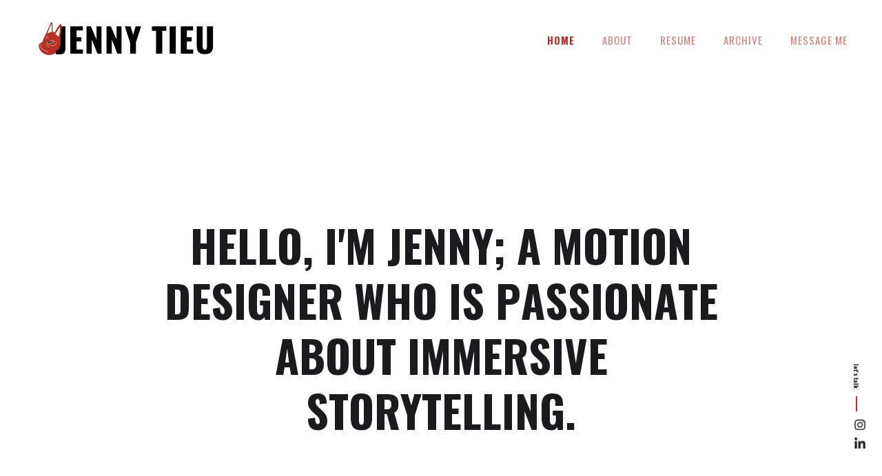

--- FILE ---
content_type: text/html
request_url: https://www.jennytieu.design/
body_size: 8450
content:
<!DOCTYPE html><!-- Last Published: Mon Apr 22 2024 16:28:46 GMT+0000 (Coordinated Universal Time) --><html data-wf-domain="www.jennytieu.design" data-wf-page="607d02637fe8e5fbd18b9882" data-wf-site="5e598a705695e5b20e0521a2"><head><meta charset="utf-8"/><title>Jenny Tieu</title><meta content="Storyteller | Designer | Human" name="description"/><meta content="Jenny Tieu" property="og:title"/><meta content="Storyteller | Designer | Human" property="og:description"/><meta content="https://cdn.prod.website-files.com/5e598a705695e5b20e0521a2/5ff8b199fb6ab05a87a67e0e_jennytieu-01.png" property="og:image"/><meta content="Jenny Tieu" property="twitter:title"/><meta content="Storyteller | Designer | Human" property="twitter:description"/><meta content="https://cdn.prod.website-files.com/5e598a705695e5b20e0521a2/5ff8b199fb6ab05a87a67e0e_jennytieu-01.png" property="twitter:image"/><meta property="og:type" content="website"/><meta content="summary_large_image" name="twitter:card"/><meta content="width=device-width, initial-scale=1" name="viewport"/><link href="https://assets-global.website-files.com/5e598a705695e5b20e0521a2/css/jennytieu-design.webflow.ba485ff6c.css" rel="stylesheet" type="text/css"/><style>@media (min-width:992px) {html.w-mod-js:not(.w-mod-ix) [data-w-id="94b8ebff-ac89-2c90-b986-9796b032a9b9"] {opacity:0;display:none;}}@media (max-width:991px) and (min-width:768px) {html.w-mod-js:not(.w-mod-ix) [data-w-id="94b8ebff-ac89-2c90-b986-9796b032a9b9"] {opacity:0;display:none;}}@media (max-width:767px) and (min-width:480px) {html.w-mod-js:not(.w-mod-ix) [data-w-id="94b8ebff-ac89-2c90-b986-9796b032a9b9"] {opacity:0;display:none;}}@media (max-width:479px) {html.w-mod-js:not(.w-mod-ix) [data-w-id="94b8ebff-ac89-2c90-b986-9796b032a9b9"] {opacity:0;display:none;}}</style><link href="https://fonts.googleapis.com" rel="preconnect"/><link href="https://fonts.gstatic.com" rel="preconnect" crossorigin="anonymous"/><script src="https://ajax.googleapis.com/ajax/libs/webfont/1.6.26/webfont.js" type="text/javascript"></script><script type="text/javascript">WebFont.load({  google: {    families: ["Montserrat:100,100italic,200,200italic,300,300italic,400,400italic,500,500italic,600,600italic,700,700italic,800,800italic,900,900italic","Oswald:200,300,400,500,600,700","Open Sans:300,300italic,400,400italic,600,600italic,700,700italic,800,800italic"]  }});</script><script type="text/javascript">!function(o,c){var n=c.documentElement,t=" w-mod-";n.className+=t+"js",("ontouchstart"in o||o.DocumentTouch&&c instanceof DocumentTouch)&&(n.className+=t+"touch")}(window,document);</script><link href="https://cdn.prod.website-files.com/5e598a705695e5b20e0521a2/5ff8b3ed635b5e19c5b8cfe4_favcon-02-02.png" rel="shortcut icon" type="image/x-icon"/><link href="https://cdn.prod.website-files.com/5e598a705695e5b20e0521a2/5ff8b408138d79e2b24541c4_Untitled-10-03.png" rel="apple-touch-icon"/><style>
.tricks-stickers {
	display: none !important;
}

.sticker.hp {
  position: absolute !important;
  left: 0% !important;
  top: 0%  !important;
  z-index: 9999999 !important;
  pointer-events: none; !important;
  transform: scale(0.8, 0.8);
  transition-property: transform;
  transition-duration: 200ms;
  transition-timing-function: ease;
}

.sticker-hide {
	transform: scale(0, 0) !important;
}

.overflow {
	overflow: hidden !important;
  position: relative !important;
}

</style></head><body><div data-collapse="medium" data-animation="default" data-duration="400" data-easing="ease" data-easing2="ease" role="banner" class="navigation w-nav"><div class="navigation-items nia"><a href="/" aria-current="page" class="logo-link w-nav-brand w--current"><img src="https://cdn.prod.website-files.com/5e598a705695e5b20e0521a2/5f58621e7669f51f6654d989_rebrandlogo-05.png" loading="lazy" width="269" sizes="(max-width: 479px) 100vw, 269px" alt="" srcset="https://assets-global.website-files.com/5e598a705695e5b20e0521a2/5f58621e7669f51f6654d989_rebrandlogo-05-p-500.png 500w, https://assets-global.website-files.com/5e598a705695e5b20e0521a2/5f58621e7669f51f6654d989_rebrandlogo-05-p-800.png 800w, https://assets-global.website-files.com/5e598a705695e5b20e0521a2/5f58621e7669f51f6654d989_rebrandlogo-05-p-1080.png 1080w, https://assets-global.website-files.com/5e598a705695e5b20e0521a2/5f58621e7669f51f6654d989_rebrandlogo-05-p-1600.png 1600w, https://assets-global.website-files.com/5e598a705695e5b20e0521a2/5f58621e7669f51f6654d989_rebrandlogo-05-p-2000.png 2000w, https://assets-global.website-files.com/5e598a705695e5b20e0521a2/5f58621e7669f51f6654d989_rebrandlogo-05-p-2600.png 2600w, https://assets-global.website-files.com/5e598a705695e5b20e0521a2/5f58621e7669f51f6654d989_rebrandlogo-05-p-3200.png 3200w, https://assets-global.website-files.com/5e598a705695e5b20e0521a2/5f58621e7669f51f6654d989_rebrandlogo-05.png 11066w"/></a><div class="navigation-wrap"><nav role="navigation" class="navigation-items w-nav-menu"><a href="/" aria-current="page" class="navigation-item fade-up tricks w-nav-link w--current">Home</a><a href="/about" class="navigation-item fade-up tricks w-nav-link">About</a><a href="https://cdn.prod.website-files.com/5e598a705695e5b20e0521a2/657df7431c0d7e82239ae430_JennyTieu2023.pdf" target="_blank" class="navigation-item fade-up tricks w-nav-link">Resume</a><a href="/archives" class="navigation-item fade-up tricks w-nav-link">Archive</a><a href="#" data-clipboard-text="hello@jennytieu.design" data-w-id="05e4963d-07a1-fe9e-262c-1e880f2708ae" class="navigation-item clipboard w-nav-link">message me</a></nav><div class="menu-button w-nav-button"><img src="https://cdn.prod.website-files.com/5e598a705695e5b20e0521a2/5e598a719b4d2f657562b82f_menu-icon.png" width="22" alt="" class="menu-icon"/></div></div></div></div><div class="overflow homepage"><div class="tricks-stickers homepage"><div class="sticker tricks-sticker hp"><img src="https://cdn.prod.website-files.com/5e598a705695e5b20e0521a2/5fce95bf6a55d7b2ed8d0e7e_sticker-bb-09.png" loading="lazy" alt="" class="sticker hp-click1"/></div><div class="sticker tricks-sticker hp"><img src="https://cdn.prod.website-files.com/5e598a705695e5b20e0521a2/5fce95bf2ce88114c7f04f2d_sticker-bb-08.png" loading="lazy" alt="" class="sticker hp-click2"/></div><div class="sticker tricks-sticker hp"><img src="https://cdn.prod.website-files.com/5e598a705695e5b20e0521a2/5fce95bee6ec4bf7c23219b3_sticker-bb-07.png" loading="lazy" alt="" class="sticker hp-click3"/></div><div class="sticker tricks-sticker hp"><img src="https://cdn.prod.website-files.com/5e598a705695e5b20e0521a2/5fce95bdd893bcca2bfd004b_sticker-bb-06.png" loading="lazy" alt="" class="sticker hp-click4"/></div><div class="sticker tricks-sticker hp"><img src="https://cdn.prod.website-files.com/5e598a705695e5b20e0521a2/5fce95bd5bae7ee337ce35d6_sticker-bb-05.png" loading="lazy" alt="" class="sticker hp-click5"/></div><div class="sticker tricks-sticker hp"><img src="https://cdn.prod.website-files.com/5e598a705695e5b20e0521a2/5fce95bc5546e65e724af4b3_sticker-bb-04.png" loading="lazy" alt="" class="sticker hp-click6"/></div><div class="sticker tricks-sticker hp"><img src="https://cdn.prod.website-files.com/5e598a705695e5b20e0521a2/5fce95bb1d95c61c16dc70de_sticker-bb-03.png" loading="lazy" alt="" class="sticker hp-click7"/></div><div class="sticker tricks-sticker hp"><img src="https://cdn.prod.website-files.com/5e598a705695e5b20e0521a2/5fce95bb84a4829c8bc87594_sticker-bb-01.png" loading="lazy" alt="" class="sticker hp-click8"/></div><div class="sticker tricks-sticker hp"><img src="https://cdn.prod.website-files.com/5e598a705695e5b20e0521a2/5fce95bbf2d2524692a31c20_sticker-bb-02.png" loading="lazy" alt="" class="sticker hp-click9"/></div></div><div class="container homepage"><div class="mask-container"><div class="html-embed-3 w-embed"><model-viewer 
camera-controls disable-zoom src="https://cdn.prod.website-files.com/5e598a705695e5b20e0521a2/5fc6abd97a5315a319378cd5_try.gltf.txt" 
alt="A Japanese Kitsune Mask"></model-viewer>

<style>
.min-field-of-view {
25deg;
}
.max-field-of-view {
25deg;
}
</style></div><div data-w-id="1236b8c0-ebec-8534-37bf-589ff4a0b46c" data-is-ix2-target="1" class="lottie-animation" data-animation-type="lottie" data-src="https://cdn.prod.website-files.com/5e598a705695e5b20e0521a2/62cc76c6ee820684c03d5e49_new-mask5.json" data-loop="0" data-direction="1" data-autoplay="0" data-renderer="svg" data-default-duration="0.750750815730504" data-duration="0"></div></div><div class="intro-wrapper"><h1 class="heading-4 tricks slide-up">HELLO, I&#x27;M JENNY; A MOTION DESIGNER WHO IS PASSIONATE ABOUT IMMERSIVE STORYTELLING.</h1></div><div class="social-wrap"><div class="social-text">let&#x27;s talk</div><div class="red-line"></div><div class="social-icon-wrap"><a href="https://www.instagram.com/jennytieu.jpg/" target="_blank" class="icon-wrap w-inline-block"><img src="https://cdn.prod.website-files.com/5e598a705695e5b20e0521a2/5fc6cd849702ac7d3bcc5874_Social-icons_black-02.png" loading="lazy" alt="Black outline of Instagram logo; Square with rounded corners, a small filled out circle to the top right corner and a larger outline of a circle to the centre." class="image-30"/></a><a href="https://www.linkedin.com/in/jennytieu" target="_blank" class="icon-wrap w-inline-block"><img src="https://cdn.prod.website-files.com/5e598a705695e5b20e0521a2/5fc6cd830fc8ec5bedc7f7d4_Social-icons_black-01.png" loading="lazy" alt="" class="image-30"/></a></div></div><div class="hero-contain"><div class="section-hero-line-info"><div class="line-info">Scroll for More</div></div><div class="section-hero-line-container"><div data-w-id="ccdac518-26c5-90ab-3736-fba30c07b37f" class="section-hero-line home"></div></div></div></div><div data-w-id="cf45519e-ade5-adce-ad47-e06d0a47fea4" class="transition"><div class="section-info"><div class="feature-heading-container"><h1 class="feature-heading">Featured</h1></div><div class="feature-container"><div class="portfolio-feature-wrapper"><div data-w-id="c31deb5e-eab4-64ec-56eb-cdf15d8f8c83" class="portfolio-feature-wrapper-2"><a href="#" class="feature-image-wrapper-2 fc-shared-dishes w-inline-block"><div class="shared-dishes-hp-lottie" data-w-id="c31deb5e-eab4-64ec-56eb-cdf15d8f8c85" data-animation-type="lottie" data-src="https://cdn.prod.website-files.com/5e598a705695e5b20e0521a2/6036a0b2ad30000fef9273d2_dimsum2_i1.json" data-loop="0" data-direction="1" data-autoplay="1" data-is-ix2-target="0" data-renderer="svg" data-default-duration="0.6672239083137258" data-duration="0"></div></a><div style="opacity:0" class="feature-text-wrapper-2"><h1 class="feature-card-headline v2">shared dishes</h1><div class="feature-card-text v2">The exploration of cultural identities of second-generation Asian-Canadians using immersive digital design to communicate experiences.</div><div class="feature-card-keywords v2">3D design, Interactive design, motion graphic</div><div class="keyword-container"><div class="feature-card-keywords keyword-3d"><div class="keyword">3D</div></div><div class="feature-card-keywords keyword-interactive"><div class="keyword">interactive</div></div><div class="feature-card-keywords keyword-motion"><div class="keyword">motion</div></div></div><div class="software-container"><div class="feature-card-software software-ae"><div class="keyword">After Effects</div></div><div class="feature-card-software software-c4d"><div class="keyword">CINEMA 4D</div></div><div class="feature-card-software software-webflow"><div class="keyword">webflow</div></div></div><a href="/shared-dishes" class="feature-card-button v2 w-inline-block"><h1 data-w-id="c31deb5e-eab4-64ec-56eb-cdf15d8f8c90" style="color:rgb(255,255,252)" class="feature-card-link">experience now</h1></a></div></div><div data-w-id="dcece82a-526a-7183-3fdd-7001f81adea2" class="portfolio-feature-wrapper-2"><a href="#" class="feature-image-wrapper-2 fc-explore-3d w-inline-block"><div class="roro-hp-lottie" data-w-id="8fdecaec-28c7-8055-e6d0-eeacf3b7b2fd" data-animation-type="lottie" data-src="https://cdn.prod.website-files.com/5e598a705695e5b20e0521a2/60189c8f3ef6955bf1e9e5a7_ROROO.json" data-loop="1" data-direction="1" data-autoplay="1" data-is-ix2-target="0" data-renderer="svg" data-default-duration="1.3010866212117653" data-duration="0"></div></a><div style="opacity:0" class="feature-text-wrapper-2"><h1 class="feature-card-headline">EXPLORATION INTO 3D DESIGN ✨</h1><div class="feature-card-text">Here is my personal journey in exploring new technology, design methods, and design passions!</div><div class="feature-card-keywords">3D DESIGN, MOTION DESIGN</div><div class="keyword-container"><div class="feature-card-keywords keyword-3d"><div class="keyword">3D</div></div><div class="feature-card-keywords keyword-motion"><div class="keyword">motion</div></div></div><div class="software-container"><div class="feature-card-software software-ae"><div class="keyword">After Effects</div></div><div class="feature-card-software software-c4d"><div class="keyword">CINEMA 4D</div></div></div><a href="/3d-exploration" class="feature-card-button w-inline-block"><h1 data-w-id="d48e1cb9-bee7-9468-ad13-ba91fcb93198" style="color:rgb(255,255,252)" class="feature-card-link">explore now</h1></a></div></div></div><div class="portfolio-feature-wrapper"><div data-w-id="908acf19-5971-b543-d760-2e4a13d4f41a" class="portfolio-feature-wrapper-2"><a href="#" class="feature-image-wrapper-2 fc-tomo w-inline-block"></a><div style="opacity:0" class="feature-text-wrapper-2"><h1 class="feature-card-headline">TOMO</h1><div class="feature-card-text">Children&#x27;s package design that implements colourful and educational characters to promote the importance of wearing socks to children.</div><div class="feature-card-keywords">3D, BRAND, MOTION GRAPHIC, PACKAGe</div><div class="keyword-container"><div class="feature-card-keywords keyword-3d"><div class="keyword">3D</div></div><div class="feature-card-keywords keyword-brand"><div class="keyword">brand</div></div><div class="feature-card-keywords keyword-motion"><div class="keyword">motion</div></div><div class="feature-card-keywords keyword-package"><div class="keyword">package</div></div></div><div class="software-container"><div class="feature-card-software software-ae"><div class="keyword">After Effects</div></div><div class="feature-card-software software-c4d"><div class="keyword">CINEMA 4D</div></div><div class="feature-card-software software-ai"><div class="keyword">ILLUSTRATOR</div></div></div><a href="/tomo" class="feature-card-button w-inline-block"><h1 data-w-id="908acf19-5971-b543-d760-2e4a13d4f427" style="color:rgb(255,255,252)" class="feature-card-link">learn more</h1></a></div></div><div data-w-id="e2ed62b9-82aa-c5bf-c1e6-c9eace1a8bef" class="portfolio-feature-wrapper-2"><a href="#" class="feature-image-wrapper-2 fc-sunday w-inline-block"></a><div style="opacity:0" class="feature-text-wrapper-2"><h1 class="feature-card-headline">sunday</h1><div class="feature-card-text">The Chủ Nhật Collection, a line of beauty products, is an ongoing passion project inspired by the mindset of self-care and self-love passed down from generations of Vietnamese women.</div><div class="feature-card-keywords">3D design, Interactive design, motion graphic</div><div class="keyword-container"><div class="feature-card-keywords keyword-3d"><div class="keyword">3D</div></div><div class="feature-card-keywords keyword-brand"><div class="keyword">brand</div></div><div class="feature-card-keywords keyword-interactive"><div class="keyword">interactive</div></div><div class="feature-card-keywords keyword-motion"><div class="keyword">motion</div></div></div><div class="software-container"><div class="feature-card-software software-ae"><div class="keyword">After Effects</div></div><div class="feature-card-software software-c4d"><div class="keyword">CINEMA 4D</div></div><div class="feature-card-software software-webflow"><div class="keyword">webflow</div></div></div><a href="/sunday" class="feature-card-button w-inline-block"><h1 data-w-id="e2ed62b9-82aa-c5bf-c1e6-c9eace1a8bfc" style="color:rgb(255,255,252)" class="feature-card-link">take a glimpse</h1></a></div></div></div><div class="portfolio-feature-wrapper"><div data-w-id="06827c4e-2e17-fc4f-b386-54cba4f5f43e" class="portfolio-feature-wrapper-2"><a href="#" class="feature-image-wrapper-2 fc-tomyum w-inline-block"><div class="lottie-animation-4 tomyum-hp-lottie" data-w-id="57a5a9f6-a442-4483-4865-4eb66c16ad0b" data-animation-type="lottie" data-src="https://cdn.prod.website-files.com/5e598a705695e5b20e0521a2/6001ecc543f9d377c5ef5c38_plswork.json" data-loop="0" data-direction="1" data-autoplay="1" data-is-ix2-target="0" data-renderer="svg" data-default-duration="1.9683105295254912" data-duration="0"></div></a><div style="opacity:0" class="feature-text-wrapper-2"><h1 class="feature-card-headline">TOMYUM</h1><div class="feature-card-text">A platform designed to help users discover and track restaurants.</div><div class="feature-card-keywords">3D DESIGN, MOTION GRAPHIC</div><div class="keyword-container"><div class="feature-card-keywords keyword-3d"><div class="keyword">3D</div></div><div class="feature-card-keywords keyword-motion"><div class="keyword">motion</div></div></div><div class="software-container"><div class="feature-card-software software-c4d"><div class="keyword">CINEMA 4D</div></div></div><a href="#" class="feature-card-button w-inline-block"><h1 data-w-id="06827c4e-2e17-fc4f-b386-54cba4f5f44b" style="color:rgb(255,255,252)" class="feature-card-link">whipping up soon</h1></a></div></div><div data-w-id="06827c4e-2e17-fc4f-b386-54cba4f5f44d" class="portfolio-feature-wrapper-2"><a href="#" class="feature-image-wrapper-2 fc-fortune w-inline-block"></a><div style="opacity:0" class="feature-text-wrapper-2"><h1 class="feature-card-headline">fortune cookie</h1><div class="feature-card-text">Fortune Cookie is an educational information design and motion graphic piece created to promote and bring awareness to the lack of diversity and representation of East Asians in Hollywood.</div><div class="feature-card-keywords">INFORMATION DESIGN, MOTION GRAPHIC</div><div class="keyword-container"><div class="feature-card-keywords keyword-info"><div class="keyword">information</div></div><div class="feature-card-keywords keyword-motion"><div class="keyword">motion</div></div></div><div class="software-container"><div class="feature-card-software software-ae"><div class="keyword">After Effects</div></div><div class="feature-card-software software-ai"><div class="keyword">ILLUSTRATOR</div></div><div class="feature-card-software software-psd"><div class="keyword">PHOTOSHOP</div></div></div><a href="#" class="feature-card-button w-inline-block"><h1 data-w-id="06827c4e-2e17-fc4f-b386-54cba4f5f45a" style="color:rgb(255,255,252)" class="feature-card-link">coming soon</h1></a></div></div></div></div><div class="feature-container flip-hover"><div class="portfolio-feature-wrapper"><div data-w-id="ac5d34b0-58fd-709f-0cb1-5e6d244cbd84" class="feature-card-wrapper"><a href="/shared-dishes" class="feature-image-wrapper f3 w-inline-block"><div class="feature-image f3"><div data-w-id="1574f79f-273a-4939-5d0a-a3ffd6575c9c" data-is-ix2-target="1" class="lottie-animation-7" data-animation-type="lottie" data-src="https://cdn.prod.website-files.com/5e598a705695e5b20e0521a2/6036a0b2ad30000fef9273d2_dimsum2_i1.json" data-loop="1" data-direction="1" data-autoplay="0" data-renderer="svg" data-default-duration="0.6672239083137258" data-duration="0"></div></div></a><div style="-webkit-transform:translate3d(0, 0, 0) scale3d(1, 1, 1) rotateX(0) rotateY(-90deg) rotateZ(0) skew(0, 0);-moz-transform:translate3d(0, 0, 0) scale3d(1, 1, 1) rotateX(0) rotateY(-90deg) rotateZ(0) skew(0, 0);-ms-transform:translate3d(0, 0, 0) scale3d(1, 1, 1) rotateX(0) rotateY(-90deg) rotateZ(0) skew(0, 0);transform:translate3d(0, 0, 0) scale3d(1, 1, 1) rotateX(0) rotateY(-90deg) rotateZ(0) skew(0, 0);transform-style:preserve-3d" class="feature-content-wraper"><h1 class="feature-card-headline">shared dishes</h1><div class="feature-card-text">The exploration of cultural identities of second-generation Asian-Canadians using immersive digital design to communicate the stories and experiences</div><div class="feature-card-keywords">3D design, Interactive design, motion graphic</div><div class="feature-card-software">AFTER EFFECTS, cinema 4d, webflow</div><a href="/shared-dishes" class="feature-card-button w-inline-block"><h1 data-w-id="4d80c745-7a13-ca45-fa23-cf4bb226e071" style="color:rgb(255,255,252)" class="feature-card-link">VIEW PROJECT</h1></a></div></div><div data-w-id="32608e36-7125-305d-ac77-e4a4124ba9ff" class="feature-card-wrapper"><a href="/3d-exploration" class="feature-image-wrapper f6 w-inline-block"><div class="feature-image f6"><div data-w-id="e2050702-ea8d-dbb4-028d-7df0808a21b3" data-is-ix2-target="1" class="lottie-animation-5" data-animation-type="lottie" data-src="https://cdn.prod.website-files.com/5e598a705695e5b20e0521a2/60189c8f3ef6955bf1e9e5a7_ROROO.json" data-loop="1" data-direction="1" data-autoplay="0" data-renderer="svg" data-default-duration="1.3010866212117653" data-duration="0"></div></div></a><div style="-webkit-transform:translate3d(0, 0, 0) scale3d(1, 1, 1) rotateX(0) rotateY(-90deg) rotateZ(0) skew(0, 0);-moz-transform:translate3d(0, 0, 0) scale3d(1, 1, 1) rotateX(0) rotateY(-90deg) rotateZ(0) skew(0, 0);-ms-transform:translate3d(0, 0, 0) scale3d(1, 1, 1) rotateX(0) rotateY(-90deg) rotateZ(0) skew(0, 0);transform:translate3d(0, 0, 0) scale3d(1, 1, 1) rotateX(0) rotateY(-90deg) rotateZ(0) skew(0, 0);transform-style:preserve-3d" class="feature-content-wraper"><h1 class="feature-card-headline">exploration into <br/>3d design ✨</h1><div class="feature-card-text">Here is my personal journey in exploring new technology, design methods, and design passions!</div><div class="feature-card-keywords">3d design, motion design</div><div class="feature-card-software">AFTER EFFECTS, Cinema 4D</div><a href="/3d-exploration" class="feature-card-button w-inline-block"><h1 data-w-id="2f32ff2b-a773-1533-1c69-539bc3e19599" style="color:rgb(255,255,252)" class="feature-card-link">VIEW PROJECT</h1></a></div></div></div><div class="portfolio-feature-wrapper"><div data-w-id="ac5d34b0-58fd-709f-0cb1-5e6d244cbd8f" class="feature-card-wrapper"><a href="/tomo" class="feature-image-wrapper f4 w-inline-block"><div class="feature-image f4"></div></a><div style="-webkit-transform:translate3d(0, 0, 0) scale3d(1, 1, 1) rotateX(0) rotateY(-90deg) rotateZ(0) skew(0, 0);-moz-transform:translate3d(0, 0, 0) scale3d(1, 1, 1) rotateX(0) rotateY(-90deg) rotateZ(0) skew(0, 0);-ms-transform:translate3d(0, 0, 0) scale3d(1, 1, 1) rotateX(0) rotateY(-90deg) rotateZ(0) skew(0, 0);transform:translate3d(0, 0, 0) scale3d(1, 1, 1) rotateX(0) rotateY(-90deg) rotateZ(0) skew(0, 0);transform-style:preserve-3d" class="feature-content-wraper"><h1 class="feature-card-headline">tomo</h1><div class="feature-card-text">Children&#x27;s package design that implements colourful and educational animal characters to promote the importance of wearing socks to children.</div><div class="feature-card-keywords">3D, Brand, motion graphic, Package</div><div class="feature-card-software">C4D, AFTER EFFECTS, ILLUSTRATOR, PHOTOSHOP</div><a href="/tomo" class="feature-card-button w-inline-block"><h1 data-w-id="2561eae9-77bf-39af-ebb9-b060d5d341de" style="color:rgb(255,255,252)" class="feature-card-link">VIEW PROJECT</h1></a></div></div><div data-w-id="3e6db1f7-3b69-25b6-e532-d55a1374f873" class="feature-card-wrapper"><a href="/sunday" class="feature-image-wrapper f1 w-inline-block"><div class="feature-image f1"></div></a><div style="-webkit-transform:translate3d(0, 0, 0) scale3d(1, 1, 1) rotateX(0) rotateY(-90deg) rotateZ(0) skew(0, 0);-moz-transform:translate3d(0, 0, 0) scale3d(1, 1, 1) rotateX(0) rotateY(-90deg) rotateZ(0) skew(0, 0);-ms-transform:translate3d(0, 0, 0) scale3d(1, 1, 1) rotateX(0) rotateY(-90deg) rotateZ(0) skew(0, 0);transform:translate3d(0, 0, 0) scale3d(1, 1, 1) rotateX(0) rotateY(-90deg) rotateZ(0) skew(0, 0);transform-style:preserve-3d" class="feature-content-wraper"><h1 class="feature-card-headline">Sunday</h1><div class="feature-card-text">The Chủ Nhật Collection, a line of beauty products, is an ongoing passion project inspired by the mindset of self-care and self-love passed down from generations of Vietnamese women.</div><div class="feature-card-keywords">3d, Brand, motion graphic, Package</div><div class="feature-card-software">C4D, AFTER EFFECTS, ILLUSTRATOR, PHOTOSHOP</div><a href="/sunday" class="feature-card-button w-inline-block"><h1 data-w-id="2394f2de-9d22-2c3d-6783-dda351f1a270" style="color:rgb(255,255,252)" class="feature-card-link">VIEW PROJECT</h1></a></div></div></div><div class="portfolio-feature-wrapper"><div data-w-id="32608e36-7125-305d-ac77-e4a4124ba9f2" class="feature-card-wrapper"><a href="#" class="feature-image-wrapper f5 w-inline-block"><div class="feature-image f5"><div data-w-id="bb0d1f53-4fff-986b-fe76-2c256b49aa7f" data-is-ix2-target="1" class="lottie-animation-4" data-animation-type="lottie" data-src="https://cdn.prod.website-files.com/5e598a705695e5b20e0521a2/6001ecc543f9d377c5ef5c38_plswork.json" data-loop="0" data-direction="1" data-autoplay="0" data-renderer="svg" data-default-duration="1.9683105295254912" data-duration="0"></div></div></a><div style="-webkit-transform:translate3d(0, 0, 0) scale3d(1, 1, 1) rotateX(0) rotateY(-90deg) rotateZ(0) skew(0, 0);-moz-transform:translate3d(0, 0, 0) scale3d(1, 1, 1) rotateX(0) rotateY(-90deg) rotateZ(0) skew(0, 0);-ms-transform:translate3d(0, 0, 0) scale3d(1, 1, 1) rotateX(0) rotateY(-90deg) rotateZ(0) skew(0, 0);transform:translate3d(0, 0, 0) scale3d(1, 1, 1) rotateX(0) rotateY(-90deg) rotateZ(0) skew(0, 0);transform-style:preserve-3d" class="feature-content-wraper"><h1 class="feature-card-headline">TOMYUM</h1><div class="feature-card-text">A platform designed to help users discover and track restaurants.</div><div class="feature-card-keywords">3D design, motion graphic</div><div class="feature-card-software">Cinema 4D</div><a href="#" class="feature-card-button w-inline-block"><h1 data-w-id="152dd6b6-f3f9-b7e8-0f16-01ba00b55832" style="color:rgb(255,255,252)" class="feature-card-link">COMING SOON</h1></a></div></div><div data-w-id="dd602863-5096-ff1b-ec9b-6e09a09b6138" class="feature-card-wrapper"><a href="#" class="feature-image-wrapper f2 w-inline-block"><div class="feature-image f2"></div></a><div style="-webkit-transform:translate3d(0, 0, 0) scale3d(1, 1, 1) rotateX(0) rotateY(-90deg) rotateZ(0) skew(0, 0);-moz-transform:translate3d(0, 0, 0) scale3d(1, 1, 1) rotateX(0) rotateY(-90deg) rotateZ(0) skew(0, 0);-ms-transform:translate3d(0, 0, 0) scale3d(1, 1, 1) rotateX(0) rotateY(-90deg) rotateZ(0) skew(0, 0);transform:translate3d(0, 0, 0) scale3d(1, 1, 1) rotateX(0) rotateY(-90deg) rotateZ(0) skew(0, 0);transform-style:preserve-3d" class="feature-content-wraper"><h1 class="feature-card-headline">fortune cookie</h1><div class="feature-card-text">Fortune Cookie is an educational information design and motion graphic piece created to promote and bring awareness to the lack of diversity and representation of East Asians in Hollywood.</div><div class="feature-card-keywords">information design, Motion graphic</div><div class="feature-card-software">AFTER EFFECTS, ILLUSTRATOR, PHOTOSHOP</div><a href="#" class="feature-card-button w-inline-block"><h1 data-w-id="6f942283-0b1c-819a-4f01-71f8259b2277" style="color:rgb(255,255,252)" class="feature-card-link">COMING SOON</h1></a></div></div></div></div><div class="bottom-banner-container home"><div class="bottom-banner-message"><div style="opacity:0" class="copied-to-clipboard"></div><a href="#" data-clipboard-text="hello@jennytieu.design" data-w-id="292a3553-914b-3cd9-38f1-578ea3013d04" class="bottom-banner-content">Let&#x27;s chat!</a><div class="bottom-banner-des-container"><div class="bottome-banner-description"><em>psst!</em> Drag and drop these stickers to customize<br/>while you wait for my response 😊<br/>I promise I won&#x27;t be long!!</div></div></div></div><div class="sticker-container"><div class="sticker e1"><img src="https://cdn.prod.website-files.com/5e598a705695e5b20e0521a2/5f5a8c76f0355142a5085eec_rebrand-stuff-06.png" loading="lazy" alt="" class="sticker"/></div><div class="sticker e2"><div class="sticker s2" data-w-id="3dc0c1a4-ec7b-2269-baa5-e0e4ed80b73c" data-animation-type="lottie" data-src="https://cdn.prod.website-files.com/5e598a705695e5b20e0521a2/607201438512bb50d71a8ff4_smile.json" data-loop="1" data-direction="1" data-autoplay="1" data-is-ix2-target="0" data-renderer="svg" data-default-duration="0.8003065138778442" data-duration="0"></div></div><div class="sticker e3"><div class="sticker s3" data-w-id="677fdffd-3d84-9229-6a80-3b133eaa9d74" data-animation-type="lottie" data-src="https://cdn.prod.website-files.com/5e598a705695e5b20e0521a2/60721f41d6dc716a1d77bc8e_rainbow.json" data-loop="1" data-direction="1" data-autoplay="1" data-is-ix2-target="0" data-renderer="svg" data-default-duration="0.8336526186227544" data-duration="0"></div></div><div class="sticker e4"><img src="https://cdn.prod.website-files.com/5e598a705695e5b20e0521a2/5fce95bb1d95c61c16dc70de_sticker-bb-03.png" loading="lazy" alt="" class="sticker s4"/></div><div class="sticker e5"><img src="https://cdn.prod.website-files.com/5e598a705695e5b20e0521a2/5fce95bf6a55d7b2ed8d0e7e_sticker-bb-09.png" loading="lazy" alt="" class="sticker s5"/></div><div class="sticker e6"><img src="https://cdn.prod.website-files.com/5e598a705695e5b20e0521a2/5fce95bc5546e65e724af4b3_sticker-bb-04.png" loading="lazy" alt="" class="sticker s6"/></div><div class="sticker e7"><img src="https://cdn.prod.website-files.com/5e598a705695e5b20e0521a2/5fce95bd5bae7ee337ce35d6_sticker-bb-05.png" loading="lazy" alt="" class="sticker s7"/></div><div class="sticker e8"><div class="sticker s8" data-w-id="d216b036-548e-c0a7-a55a-47b3dbd623ae" data-animation-type="lottie" data-src="https://cdn.prod.website-files.com/5e598a705695e5b20e0521a2/607222aa51fa4594ac7d0300_critical-thinker.json" data-loop="1" data-direction="1" data-autoplay="1" data-is-ix2-target="0" data-renderer="svg" data-default-duration="4.068224778879042" data-duration="0"></div></div><div class="sticker e9"><img src="https://cdn.prod.website-files.com/5e598a705695e5b20e0521a2/5fce95bdd893bcca2bfd004b_sticker-bb-06.png" loading="lazy" alt="" class="sticker s9"/></div><div class="sticker e10"><div class="sticker s10" data-w-id="70e902d7-327c-e120-7b65-f85078a42abd" data-animation-type="lottie" data-src="https://cdn.prod.website-files.com/5e598a705695e5b20e0521a2/607207297360356ebd1dd9be_sparkle.json" data-loop="1" data-direction="1" data-autoplay="1" data-is-ix2-target="0" data-renderer="svg" data-default-duration="0.8336526186227544" data-duration="0"></div></div></div><div data-w-id="94b8ebff-ac89-2c90-b986-9796b032a9b9" class="background-container"><div class="background-colour"></div></div></div></div><div class="infinite-marquee-container"><div class="im-inner-container"><div class="im-text">MY FUTURE IS AS BRIGHT AS MY FOREHEAD        ✨</div><div class="im-text">MY FUTURE IS AS BRIGHT AS MY FOREHEAD        ✨</div><div class="im-text">MY FUTURE IS AS BRIGHT AS MY FOREHEAD        ✨</div><div class="im-text">MY FUTURE IS AS BRIGHT AS MY FOREHEAD        ✨</div><div class="im-text">MY FUTURE IS AS BRIGHT AS MY FOREHEAD        ✨</div></div></div></div><script src="https://d3e54v103j8qbb.cloudfront.net/js/jquery-3.5.1.min.dc5e7f18c8.js?site=5e598a705695e5b20e0521a2" type="text/javascript" integrity="sha256-9/aliU8dGd2tb6OSsuzixeV4y/faTqgFtohetphbbj0=" crossorigin="anonymous"></script><script src="https://assets-global.website-files.com/5e598a705695e5b20e0521a2/js/webflow.d17496bd2.js" type="text/javascript"></script><script src="https://cdn.jsdelivr.net/npm/typed.js@2.0.9"></script>

    <script>
    	var typed1 = new Typed('.typed-text', {
        strings: ['JENNY...', 'HEN...', 'THE COOLEST PERSON EVA...', 'MACCHIATO W/3 SHOTS...'],
        typeSpeed: 55,
        backSpeed: 35,
        bindInputFocusEvents: true,
        loop: true,
        showCursor: false,
        cursorChar: '-',
        backDelay: 1000,
        startDelay: 1000
       });
          
    </script> 

    <script>

        var typed2 = new Typed('.typed-text-2', {
        // Waits 1000ms before typing "HEYHEYHEY."
        strings: ['HELLO.', 'HELLO.', '^1000 HEYHEYHEY.','^1000 THIS ME, JENNY.'],
        typeSpeed: 55,
        backSpeed: 35,
        bindInputFocusEvents: true,
        loop: true,
        showCursor: false,
        cursorChar: '-',
        backDelay: 1000,
        startDelay: 1000
       }); 
          
    </script> <script type="module" 
src="https://unpkg.com/@google/model-viewer/dist/model-viewer.min.js"
></script>
<script nomodule 
src="https://unpkg.com/@google/model-viewer/dist/model-viewer-legacy.js"
></script>
<script 
src="https://unpkg.com/focus-visible@5.1.0/dist/focus-visible.js" defer=""
></script>

<script src="https://cdnjs.cloudflare.com/ajax/libs/jqueryui/1.12.1/jquery-ui.min.js"></script>

<script>
$(function(){

$( ".sticker" ).draggable();

});
</script>


<script>
var Webflow = Webflow || [];
Webflow.push(function() {
  $.getScript('https://cdnjs.cloudflare.com/ajax/libs/clipboard.js/1.7.1/clipboard.min.js', function() {
  new Clipboard('.bottom-banner-content');
  });
});
</script>

<script>
var Webflow = Webflow || [];
Webflow.push(function() {
  $.getScript('https://cdnjs.cloudflare.com/ajax/libs/clipboard.js/1.7.1/clipboard.min.js', function() {
  new Clipboard('.clipboard');
  });
});
</script>

<script>
var lastEq = $( ".tricks-stickers .tricks-sticker" ).length - 1;
var stickerEq = -1;

$( "body" ).click(function(e) {
	
	if (stickerEq == lastEq) {
  	stickerEq = 0;
  } else {
  	stickerEq++;
  };
  
  var tricksSticker = $( ".tricks-stickers .tricks-sticker" ).eq(stickerEq).clone().appendTo( ".overflow" );
  var marginLeft =  e.pageX - (tricksSticker.width() / 2);
  var marginTop = e.pageY - (tricksSticker.height() / 2);
  tricksSticker.css({'margin-left': marginLeft, 'margin-top': marginTop, 'transform': 'scale(1, 1)'});
  
  // Wait before playing animation
	setTimeout(() => {  
		tricksSticker.addClass('sticker-hide');
	}, 2000);
  
});

</script>

	
<style>

::selection {background: #c72b1e; color: #f4f4e9; text-shadow: none;}

</style>

<style>.letter {display: inline-block;} .tricksword {white-space: nowrap;}</style>
<script src="https://cdnjs.cloudflare.com/ajax/libs/animejs/2.0.2/anime.min.js"></script>
<script src="https://cdnjs.cloudflare.com/ajax/libs/protonet-jquery.inview/1.1.2/jquery.inview.min.js"></script>

<script>

// Find all text with .tricks class and break each letter into a span
var tricksWord = document.getElementsByClassName("tricks");
for (var i = 0; i < tricksWord.length; i++) {

var wordWrap = tricksWord.item(i);
wordWrap.innerHTML = wordWrap.innerHTML.replace(/(^|<\/?[^>]+>|\s+)([^\s<]+)/g, '$1<span class="tricksword">$2</span>');

}

var tricksLetter = document.getElementsByClassName("tricksword");
for (var i = 0; i < tricksLetter.length; i++) {

   var letterWrap = tricksLetter.item(i);
   letterWrap.innerHTML = letterWrap.textContent.replace(/\S/g, "<span class='letter'>$&</span>");

}

// Slide Up Animation
var slideUp = anime.timeline({
  loop: false,
  autoplay: false,
});

slideUp
    .add({
    targets: '.slide-up .letter',
    translateY: ["1.1em", 0],
    opacity: [0,1],
    translateZ: 0,
    duration: 750,
    delay: (el, i) => 50 * i
  });
  
// Fade Up Animation
var fadeUp = anime.timeline({
  loop: false,
  autoplay: false,
});

fadeUp 
  .add({
    targets: '.fade-up .letter',
    translateY: [100,0],
    translateZ: 0,
    opacity: [0,1],
    easing: "easeOutExpo",
    duration: 1400,
    delay: (el, i) => 300 + 30 * i
  });
  
  
  
// Rotate In Animation
var rotateIn = anime.timeline({
  loop: false,
  autoplay: false,
});
  

// Pop In Animation
var popIn = anime.timeline({
  loop: false,
  autoplay: false,
});

popIn
    .add({
    targets: '.pop-in .letter',
    scale: [0, 1],
    duration: 1500,
    elasticity: 600,
    delay: (el, i) => 45 * (i+1)
  });
  

// Play your animation with these
slideUp.play();
slideIn.play();
popIn.play();

// Wait before playing animation
setTimeout(() => {  
	// Put the play below this line
}, 800);

// Play animaton when something is clicked
$( ".your-button-class" ).click(function() {
	// Put the play below this line
});

// Play animaton when hovered in
$( ".your-button-class" ).mouseenter(function() {
		// Put the play below this line
});

// Play animation when scrolled into view
$('#heading-container').on('inview', function(event, isInView) {
  if (isInView) {
		// Put the play below this line
  } else {
  }
});

</script></body></html>

--- FILE ---
content_type: text/css
request_url: https://assets-global.website-files.com/5e598a705695e5b20e0521a2/css/jennytieu-design.webflow.ba485ff6c.css
body_size: 30427
content:
html {
  -webkit-text-size-adjust: 100%;
  -ms-text-size-adjust: 100%;
  font-family: sans-serif;
}

body {
  margin: 0;
}

article, aside, details, figcaption, figure, footer, header, hgroup, main, menu, nav, section, summary {
  display: block;
}

audio, canvas, progress, video {
  vertical-align: baseline;
  display: inline-block;
}

audio:not([controls]) {
  height: 0;
  display: none;
}

[hidden], template {
  display: none;
}

a {
  background-color: rgba(0, 0, 0, 0);
}

a:active, a:hover {
  outline: 0;
}

abbr[title] {
  border-bottom: 1px dotted;
}

b, strong {
  font-weight: bold;
}

dfn {
  font-style: italic;
}

h1 {
  margin: .67em 0;
  font-size: 2em;
}

mark {
  color: #000;
  background: #ff0;
}

small {
  font-size: 80%;
}

sub, sup {
  vertical-align: baseline;
  font-size: 75%;
  line-height: 0;
  position: relative;
}

sup {
  top: -.5em;
}

sub {
  bottom: -.25em;
}

img {
  border: 0;
}

svg:not(:root) {
  overflow: hidden;
}

hr {
  box-sizing: content-box;
  height: 0;
}

pre {
  overflow: auto;
}

code, kbd, pre, samp {
  font-family: monospace;
  font-size: 1em;
}

button, input, optgroup, select, textarea {
  color: inherit;
  font: inherit;
  margin: 0;
}

button {
  overflow: visible;
}

button, select {
  text-transform: none;
}

button, html input[type="button"], input[type="reset"] {
  -webkit-appearance: button;
  cursor: pointer;
}

button[disabled], html input[disabled] {
  cursor: default;
}

button::-moz-focus-inner, input::-moz-focus-inner {
  border: 0;
  padding: 0;
}

input {
  line-height: normal;
}

input[type="checkbox"], input[type="radio"] {
  box-sizing: border-box;
  padding: 0;
}

input[type="number"]::-webkit-inner-spin-button, input[type="number"]::-webkit-outer-spin-button {
  height: auto;
}

input[type="search"] {
  -webkit-appearance: none;
}

input[type="search"]::-webkit-search-cancel-button, input[type="search"]::-webkit-search-decoration {
  -webkit-appearance: none;
}

legend {
  border: 0;
  padding: 0;
}

textarea {
  overflow: auto;
}

optgroup {
  font-weight: bold;
}

table {
  border-collapse: collapse;
  border-spacing: 0;
}

td, th {
  padding: 0;
}

@font-face {
  font-family: webflow-icons;
  src: url("[data-uri]") format("truetype");
  font-weight: normal;
  font-style: normal;
}

[class^="w-icon-"], [class*=" w-icon-"] {
  speak: none;
  font-variant: normal;
  text-transform: none;
  -webkit-font-smoothing: antialiased;
  -moz-osx-font-smoothing: grayscale;
  font-style: normal;
  font-weight: normal;
  line-height: 1;
  font-family: webflow-icons !important;
}

.w-icon-slider-right:before {
  content: "";
}

.w-icon-slider-left:before {
  content: "";
}

.w-icon-nav-menu:before {
  content: "";
}

.w-icon-arrow-down:before, .w-icon-dropdown-toggle:before {
  content: "";
}

.w-icon-file-upload-remove:before {
  content: "";
}

.w-icon-file-upload-icon:before {
  content: "";
}

* {
  box-sizing: border-box;
}

html {
  height: 100%;
}

body {
  color: #333;
  background-color: #fff;
  min-height: 100%;
  margin: 0;
  font-family: Arial, sans-serif;
  font-size: 14px;
  line-height: 20px;
}

img {
  vertical-align: middle;
  max-width: 100%;
  display: inline-block;
}

html.w-mod-touch * {
  background-attachment: scroll !important;
}

.w-block {
  display: block;
}

.w-inline-block {
  max-width: 100%;
  display: inline-block;
}

.w-clearfix:before, .w-clearfix:after {
  content: " ";
  grid-area: 1 / 1 / 2 / 2;
  display: table;
}

.w-clearfix:after {
  clear: both;
}

.w-hidden {
  display: none;
}

.w-button {
  color: #fff;
  line-height: inherit;
  cursor: pointer;
  background-color: #3898ec;
  border: 0;
  border-radius: 0;
  padding: 9px 15px;
  text-decoration: none;
  display: inline-block;
}

input.w-button {
  -webkit-appearance: button;
}

html[data-w-dynpage] [data-w-cloak] {
  color: rgba(0, 0, 0, 0) !important;
}

.w-code-block {
  margin: unset;
}

pre.w-code-block code {
  all: inherit;
}

.w-webflow-badge, .w-webflow-badge * {
  z-index: auto;
  visibility: visible;
  box-sizing: border-box;
  float: none;
  clear: none;
  box-shadow: none;
  opacity: 1;
  direction: ltr;
  font-family: inherit;
  font-weight: inherit;
  color: inherit;
  font-size: inherit;
  line-height: inherit;
  font-style: inherit;
  font-variant: inherit;
  text-align: inherit;
  letter-spacing: inherit;
  -webkit-text-decoration: inherit;
  text-decoration: inherit;
  text-indent: 0;
  text-transform: inherit;
  text-shadow: none;
  font-smoothing: auto;
  vertical-align: baseline;
  cursor: inherit;
  white-space: inherit;
  word-break: normal;
  word-spacing: normal;
  word-wrap: normal;
  background: none;
  border: 0 rgba(0, 0, 0, 0);
  border-radius: 0;
  width: auto;
  min-width: 0;
  max-width: none;
  height: auto;
  min-height: 0;
  max-height: none;
  margin: 0;
  padding: 0;
  list-style-type: disc;
  transition: none;
  display: block;
  position: static;
  top: auto;
  bottom: auto;
  left: auto;
  right: auto;
  overflow: visible;
  transform: none;
}

.w-webflow-badge {
  white-space: nowrap;
  cursor: pointer;
  box-shadow: 0 0 0 1px rgba(0, 0, 0, .1), 0 1px 3px rgba(0, 0, 0, .1);
  visibility: visible !important;
  z-index: 2147483647 !important;
  color: #aaadb0 !important;
  opacity: 1 !important;
  background-color: #fff !important;
  border-radius: 3px !important;
  width: auto !important;
  height: auto !important;
  margin: 0 !important;
  padding: 6px !important;
  font-size: 12px !important;
  line-height: 14px !important;
  text-decoration: none !important;
  display: inline-block !important;
  position: fixed !important;
  top: auto !important;
  bottom: 12px !important;
  left: auto !important;
  right: 12px !important;
  overflow: visible !important;
  transform: none !important;
}

.w-webflow-badge > img {
  visibility: visible !important;
  opacity: 1 !important;
  vertical-align: middle !important;
  display: inline-block !important;
}

h1, h2, h3, h4, h5, h6 {
  margin-bottom: 10px;
  font-weight: bold;
}

h1 {
  margin-top: 20px;
  font-size: 38px;
  line-height: 44px;
}

h2 {
  margin-top: 20px;
  font-size: 32px;
  line-height: 36px;
}

h3 {
  margin-top: 20px;
  font-size: 24px;
  line-height: 30px;
}

h4 {
  margin-top: 10px;
  font-size: 18px;
  line-height: 24px;
}

h5 {
  margin-top: 10px;
  font-size: 14px;
  line-height: 20px;
}

h6 {
  margin-top: 10px;
  font-size: 12px;
  line-height: 18px;
}

p {
  margin-top: 0;
  margin-bottom: 10px;
}

blockquote {
  border-left: 5px solid #e2e2e2;
  margin: 0 0 10px;
  padding: 10px 20px;
  font-size: 18px;
  line-height: 22px;
}

figure {
  margin: 0 0 10px;
}

figcaption {
  text-align: center;
  margin-top: 5px;
}

ul, ol {
  margin-top: 0;
  margin-bottom: 10px;
  padding-left: 40px;
}

.w-list-unstyled {
  padding-left: 0;
  list-style: none;
}

.w-embed:before, .w-embed:after {
  content: " ";
  grid-area: 1 / 1 / 2 / 2;
  display: table;
}

.w-embed:after {
  clear: both;
}

.w-video {
  width: 100%;
  padding: 0;
  position: relative;
}

.w-video iframe, .w-video object, .w-video embed {
  border: none;
  width: 100%;
  height: 100%;
  position: absolute;
  top: 0;
  left: 0;
}

fieldset {
  border: 0;
  margin: 0;
  padding: 0;
}

button, [type="button"], [type="reset"] {
  cursor: pointer;
  -webkit-appearance: button;
  border: 0;
}

.w-form {
  margin: 0 0 15px;
}

.w-form-done {
  text-align: center;
  background-color: #ddd;
  padding: 20px;
  display: none;
}

.w-form-fail {
  background-color: #ffdede;
  margin-top: 10px;
  padding: 10px;
  display: none;
}

label {
  margin-bottom: 5px;
  font-weight: bold;
  display: block;
}

.w-input, .w-select {
  color: #333;
  vertical-align: middle;
  background-color: #fff;
  border: 1px solid #ccc;
  width: 100%;
  height: 38px;
  margin-bottom: 10px;
  padding: 8px 12px;
  font-size: 14px;
  line-height: 1.42857;
  display: block;
}

.w-input:-moz-placeholder, .w-select:-moz-placeholder {
  color: #999;
}

.w-input::-moz-placeholder, .w-select::-moz-placeholder {
  color: #999;
  opacity: 1;
}

.w-input::-webkit-input-placeholder, .w-select::-webkit-input-placeholder {
  color: #999;
}

.w-input:focus, .w-select:focus {
  border-color: #3898ec;
  outline: 0;
}

.w-input[disabled], .w-select[disabled], .w-input[readonly], .w-select[readonly], fieldset[disabled] .w-input, fieldset[disabled] .w-select {
  cursor: not-allowed;
}

.w-input[disabled]:not(.w-input-disabled), .w-select[disabled]:not(.w-input-disabled), .w-input[readonly], .w-select[readonly], fieldset[disabled]:not(.w-input-disabled) .w-input, fieldset[disabled]:not(.w-input-disabled) .w-select {
  background-color: #eee;
}

textarea.w-input, textarea.w-select {
  height: auto;
}

.w-select {
  background-color: #f3f3f3;
}

.w-select[multiple] {
  height: auto;
}

.w-form-label {
  cursor: pointer;
  margin-bottom: 0;
  font-weight: normal;
  display: inline-block;
}

.w-radio {
  margin-bottom: 5px;
  padding-left: 20px;
  display: block;
}

.w-radio:before, .w-radio:after {
  content: " ";
  grid-area: 1 / 1 / 2 / 2;
  display: table;
}

.w-radio:after {
  clear: both;
}

.w-radio-input {
  float: left;
  margin: 3px 0 0 -20px;
  line-height: normal;
}

.w-file-upload {
  margin-bottom: 10px;
  display: block;
}

.w-file-upload-input {
  opacity: 0;
  z-index: -100;
  width: .1px;
  height: .1px;
  position: absolute;
  overflow: hidden;
}

.w-file-upload-default, .w-file-upload-uploading, .w-file-upload-success {
  color: #333;
  display: inline-block;
}

.w-file-upload-error {
  margin-top: 10px;
  display: block;
}

.w-file-upload-default.w-hidden, .w-file-upload-uploading.w-hidden, .w-file-upload-error.w-hidden, .w-file-upload-success.w-hidden {
  display: none;
}

.w-file-upload-uploading-btn {
  cursor: pointer;
  background-color: #fafafa;
  border: 1px solid #ccc;
  margin: 0;
  padding: 8px 12px;
  font-size: 14px;
  font-weight: normal;
  display: flex;
}

.w-file-upload-file {
  background-color: #fafafa;
  border: 1px solid #ccc;
  flex-grow: 1;
  justify-content: space-between;
  margin: 0;
  padding: 8px 9px 8px 11px;
  display: flex;
}

.w-file-upload-file-name {
  font-size: 14px;
  font-weight: normal;
  display: block;
}

.w-file-remove-link {
  cursor: pointer;
  width: auto;
  height: auto;
  margin-top: 3px;
  margin-left: 10px;
  padding: 3px;
  display: block;
}

.w-icon-file-upload-remove {
  margin: auto;
  font-size: 10px;
}

.w-file-upload-error-msg {
  color: #ea384c;
  padding: 2px 0;
  display: inline-block;
}

.w-file-upload-info {
  padding: 0 12px;
  line-height: 38px;
  display: inline-block;
}

.w-file-upload-label {
  cursor: pointer;
  background-color: #fafafa;
  border: 1px solid #ccc;
  margin: 0;
  padding: 8px 12px;
  font-size: 14px;
  font-weight: normal;
  display: inline-block;
}

.w-icon-file-upload-icon, .w-icon-file-upload-uploading {
  width: 20px;
  margin-right: 8px;
  display: inline-block;
}

.w-icon-file-upload-uploading {
  height: 20px;
}

.w-container {
  max-width: 940px;
  margin-left: auto;
  margin-right: auto;
}

.w-container:before, .w-container:after {
  content: " ";
  grid-area: 1 / 1 / 2 / 2;
  display: table;
}

.w-container:after {
  clear: both;
}

.w-container .w-row {
  margin-left: -10px;
  margin-right: -10px;
}

.w-row:before, .w-row:after {
  content: " ";
  grid-area: 1 / 1 / 2 / 2;
  display: table;
}

.w-row:after {
  clear: both;
}

.w-row .w-row {
  margin-left: 0;
  margin-right: 0;
}

.w-col {
  float: left;
  width: 100%;
  min-height: 1px;
  padding-left: 10px;
  padding-right: 10px;
  position: relative;
}

.w-col .w-col {
  padding-left: 0;
  padding-right: 0;
}

.w-col-1 {
  width: 8.33333%;
}

.w-col-2 {
  width: 16.6667%;
}

.w-col-3 {
  width: 25%;
}

.w-col-4 {
  width: 33.3333%;
}

.w-col-5 {
  width: 41.6667%;
}

.w-col-6 {
  width: 50%;
}

.w-col-7 {
  width: 58.3333%;
}

.w-col-8 {
  width: 66.6667%;
}

.w-col-9 {
  width: 75%;
}

.w-col-10 {
  width: 83.3333%;
}

.w-col-11 {
  width: 91.6667%;
}

.w-col-12 {
  width: 100%;
}

.w-hidden-main {
  display: none !important;
}

@media screen and (max-width: 991px) {
  .w-container {
    max-width: 728px;
  }

  .w-hidden-main {
    display: inherit !important;
  }

  .w-hidden-medium {
    display: none !important;
  }

  .w-col-medium-1 {
    width: 8.33333%;
  }

  .w-col-medium-2 {
    width: 16.6667%;
  }

  .w-col-medium-3 {
    width: 25%;
  }

  .w-col-medium-4 {
    width: 33.3333%;
  }

  .w-col-medium-5 {
    width: 41.6667%;
  }

  .w-col-medium-6 {
    width: 50%;
  }

  .w-col-medium-7 {
    width: 58.3333%;
  }

  .w-col-medium-8 {
    width: 66.6667%;
  }

  .w-col-medium-9 {
    width: 75%;
  }

  .w-col-medium-10 {
    width: 83.3333%;
  }

  .w-col-medium-11 {
    width: 91.6667%;
  }

  .w-col-medium-12 {
    width: 100%;
  }

  .w-col-stack {
    width: 100%;
    left: auto;
    right: auto;
  }
}

@media screen and (max-width: 767px) {
  .w-hidden-main, .w-hidden-medium {
    display: inherit !important;
  }

  .w-hidden-small {
    display: none !important;
  }

  .w-row, .w-container .w-row {
    margin-left: 0;
    margin-right: 0;
  }

  .w-col {
    width: 100%;
    left: auto;
    right: auto;
  }

  .w-col-small-1 {
    width: 8.33333%;
  }

  .w-col-small-2 {
    width: 16.6667%;
  }

  .w-col-small-3 {
    width: 25%;
  }

  .w-col-small-4 {
    width: 33.3333%;
  }

  .w-col-small-5 {
    width: 41.6667%;
  }

  .w-col-small-6 {
    width: 50%;
  }

  .w-col-small-7 {
    width: 58.3333%;
  }

  .w-col-small-8 {
    width: 66.6667%;
  }

  .w-col-small-9 {
    width: 75%;
  }

  .w-col-small-10 {
    width: 83.3333%;
  }

  .w-col-small-11 {
    width: 91.6667%;
  }

  .w-col-small-12 {
    width: 100%;
  }
}

@media screen and (max-width: 479px) {
  .w-container {
    max-width: none;
  }

  .w-hidden-main, .w-hidden-medium, .w-hidden-small {
    display: inherit !important;
  }

  .w-hidden-tiny {
    display: none !important;
  }

  .w-col {
    width: 100%;
  }

  .w-col-tiny-1 {
    width: 8.33333%;
  }

  .w-col-tiny-2 {
    width: 16.6667%;
  }

  .w-col-tiny-3 {
    width: 25%;
  }

  .w-col-tiny-4 {
    width: 33.3333%;
  }

  .w-col-tiny-5 {
    width: 41.6667%;
  }

  .w-col-tiny-6 {
    width: 50%;
  }

  .w-col-tiny-7 {
    width: 58.3333%;
  }

  .w-col-tiny-8 {
    width: 66.6667%;
  }

  .w-col-tiny-9 {
    width: 75%;
  }

  .w-col-tiny-10 {
    width: 83.3333%;
  }

  .w-col-tiny-11 {
    width: 91.6667%;
  }

  .w-col-tiny-12 {
    width: 100%;
  }
}

.w-widget {
  position: relative;
}

.w-widget-map {
  width: 100%;
  height: 400px;
}

.w-widget-map label {
  width: auto;
  display: inline;
}

.w-widget-map img {
  max-width: inherit;
}

.w-widget-map .gm-style-iw {
  text-align: center;
}

.w-widget-map .gm-style-iw > button {
  display: none !important;
}

.w-widget-twitter {
  overflow: hidden;
}

.w-widget-twitter-count-shim {
  vertical-align: top;
  text-align: center;
  background: #fff;
  border: 1px solid #758696;
  border-radius: 3px;
  width: 28px;
  height: 20px;
  display: inline-block;
  position: relative;
}

.w-widget-twitter-count-shim * {
  pointer-events: none;
  -webkit-user-select: none;
  -ms-user-select: none;
  user-select: none;
}

.w-widget-twitter-count-shim .w-widget-twitter-count-inner {
  text-align: center;
  color: #999;
  font-family: serif;
  font-size: 15px;
  line-height: 12px;
  position: relative;
}

.w-widget-twitter-count-shim .w-widget-twitter-count-clear {
  display: block;
  position: relative;
}

.w-widget-twitter-count-shim.w--large {
  width: 36px;
  height: 28px;
}

.w-widget-twitter-count-shim.w--large .w-widget-twitter-count-inner {
  font-size: 18px;
  line-height: 18px;
}

.w-widget-twitter-count-shim:not(.w--vertical) {
  margin-left: 5px;
  margin-right: 8px;
}

.w-widget-twitter-count-shim:not(.w--vertical).w--large {
  margin-left: 6px;
}

.w-widget-twitter-count-shim:not(.w--vertical):before, .w-widget-twitter-count-shim:not(.w--vertical):after {
  content: " ";
  pointer-events: none;
  border: solid rgba(0, 0, 0, 0);
  width: 0;
  height: 0;
  position: absolute;
  top: 50%;
  left: 0;
}

.w-widget-twitter-count-shim:not(.w--vertical):before {
  border-width: 4px;
  border-color: rgba(117, 134, 150, 0) #5d6c7b rgba(117, 134, 150, 0) rgba(117, 134, 150, 0);
  margin-top: -4px;
  margin-left: -9px;
}

.w-widget-twitter-count-shim:not(.w--vertical).w--large:before {
  border-width: 5px;
  margin-top: -5px;
  margin-left: -10px;
}

.w-widget-twitter-count-shim:not(.w--vertical):after {
  border-width: 4px;
  border-color: rgba(255, 255, 255, 0) #fff rgba(255, 255, 255, 0) rgba(255, 255, 255, 0);
  margin-top: -4px;
  margin-left: -8px;
}

.w-widget-twitter-count-shim:not(.w--vertical).w--large:after {
  border-width: 5px;
  margin-top: -5px;
  margin-left: -9px;
}

.w-widget-twitter-count-shim.w--vertical {
  width: 61px;
  height: 33px;
  margin-bottom: 8px;
}

.w-widget-twitter-count-shim.w--vertical:before, .w-widget-twitter-count-shim.w--vertical:after {
  content: " ";
  pointer-events: none;
  border: solid rgba(0, 0, 0, 0);
  width: 0;
  height: 0;
  position: absolute;
  top: 100%;
  left: 50%;
}

.w-widget-twitter-count-shim.w--vertical:before {
  border-width: 5px;
  border-color: #5d6c7b rgba(117, 134, 150, 0) rgba(117, 134, 150, 0);
  margin-left: -5px;
}

.w-widget-twitter-count-shim.w--vertical:after {
  border-width: 4px;
  border-color: #fff rgba(255, 255, 255, 0) rgba(255, 255, 255, 0);
  margin-left: -4px;
}

.w-widget-twitter-count-shim.w--vertical .w-widget-twitter-count-inner {
  font-size: 18px;
  line-height: 22px;
}

.w-widget-twitter-count-shim.w--vertical.w--large {
  width: 76px;
}

.w-background-video {
  color: #fff;
  height: 500px;
  position: relative;
  overflow: hidden;
}

.w-background-video > video {
  object-fit: cover;
  z-index: -100;
  background-position: 50%;
  background-size: cover;
  width: 100%;
  height: 100%;
  margin: auto;
  position: absolute;
  top: -100%;
  bottom: -100%;
  left: -100%;
  right: -100%;
}

.w-background-video > video::-webkit-media-controls-start-playback-button {
  -webkit-appearance: none;
  display: none !important;
}

.w-background-video--control {
  background-color: rgba(0, 0, 0, 0);
  padding: 0;
  position: absolute;
  bottom: 1em;
  right: 1em;
}

.w-background-video--control > [hidden] {
  display: none !important;
}

.w-slider {
  text-align: center;
  clear: both;
  -webkit-tap-highlight-color: rgba(0, 0, 0, 0);
  tap-highlight-color: rgba(0, 0, 0, 0);
  background: #ddd;
  height: 300px;
  position: relative;
}

.w-slider-mask {
  z-index: 1;
  white-space: nowrap;
  height: 100%;
  display: block;
  position: relative;
  left: 0;
  right: 0;
  overflow: hidden;
}

.w-slide {
  vertical-align: top;
  white-space: normal;
  text-align: left;
  width: 100%;
  height: 100%;
  display: inline-block;
  position: relative;
}

.w-slider-nav {
  z-index: 2;
  text-align: center;
  -webkit-tap-highlight-color: rgba(0, 0, 0, 0);
  tap-highlight-color: rgba(0, 0, 0, 0);
  height: 40px;
  margin: auto;
  padding-top: 10px;
  position: absolute;
  top: auto;
  bottom: 0;
  left: 0;
  right: 0;
}

.w-slider-nav.w-round > div {
  border-radius: 100%;
}

.w-slider-nav.w-num > div {
  font-size: inherit;
  line-height: inherit;
  width: auto;
  height: auto;
  padding: .2em .5em;
}

.w-slider-nav.w-shadow > div {
  box-shadow: 0 0 3px rgba(51, 51, 51, .4);
}

.w-slider-nav-invert {
  color: #fff;
}

.w-slider-nav-invert > div {
  background-color: rgba(34, 34, 34, .4);
}

.w-slider-nav-invert > div.w-active {
  background-color: #222;
}

.w-slider-dot {
  cursor: pointer;
  background-color: rgba(255, 255, 255, .4);
  width: 1em;
  height: 1em;
  margin: 0 3px .5em;
  transition: background-color .1s, color .1s;
  display: inline-block;
  position: relative;
}

.w-slider-dot.w-active {
  background-color: #fff;
}

.w-slider-dot:focus {
  outline: none;
  box-shadow: 0 0 0 2px #fff;
}

.w-slider-dot:focus.w-active {
  box-shadow: none;
}

.w-slider-arrow-left, .w-slider-arrow-right {
  cursor: pointer;
  color: #fff;
  -webkit-tap-highlight-color: rgba(0, 0, 0, 0);
  tap-highlight-color: rgba(0, 0, 0, 0);
  -webkit-user-select: none;
  -ms-user-select: none;
  user-select: none;
  width: 80px;
  margin: auto;
  font-size: 40px;
  position: absolute;
  top: 0;
  bottom: 0;
  left: 0;
  right: 0;
  overflow: hidden;
}

.w-slider-arrow-left [class^="w-icon-"], .w-slider-arrow-right [class^="w-icon-"], .w-slider-arrow-left [class*=" w-icon-"], .w-slider-arrow-right [class*=" w-icon-"] {
  position: absolute;
}

.w-slider-arrow-left:focus, .w-slider-arrow-right:focus {
  outline: 0;
}

.w-slider-arrow-left {
  z-index: 3;
  right: auto;
}

.w-slider-arrow-right {
  z-index: 4;
  left: auto;
}

.w-icon-slider-left, .w-icon-slider-right {
  width: 1em;
  height: 1em;
  margin: auto;
  top: 0;
  bottom: 0;
  left: 0;
  right: 0;
}

.w-slider-aria-label {
  clip: rect(0 0 0 0);
  border: 0;
  width: 1px;
  height: 1px;
  margin: -1px;
  padding: 0;
  position: absolute;
  overflow: hidden;
}

.w-slider-force-show {
  display: block !important;
}

.w-dropdown {
  text-align: left;
  z-index: 900;
  margin-left: auto;
  margin-right: auto;
  display: inline-block;
  position: relative;
}

.w-dropdown-btn, .w-dropdown-toggle, .w-dropdown-link {
  vertical-align: top;
  color: #222;
  text-align: left;
  white-space: nowrap;
  margin-left: auto;
  margin-right: auto;
  padding: 20px;
  text-decoration: none;
  position: relative;
}

.w-dropdown-toggle {
  -webkit-user-select: none;
  -ms-user-select: none;
  user-select: none;
  cursor: pointer;
  padding-right: 40px;
  display: inline-block;
}

.w-dropdown-toggle:focus {
  outline: 0;
}

.w-icon-dropdown-toggle {
  width: 1em;
  height: 1em;
  margin: auto 20px auto auto;
  position: absolute;
  top: 0;
  bottom: 0;
  right: 0;
}

.w-dropdown-list {
  background: #ddd;
  min-width: 100%;
  display: none;
  position: absolute;
}

.w-dropdown-list.w--open {
  display: block;
}

.w-dropdown-link {
  color: #222;
  padding: 10px 20px;
  display: block;
}

.w-dropdown-link.w--current {
  color: #0082f3;
}

.w-dropdown-link:focus {
  outline: 0;
}

@media screen and (max-width: 767px) {
  .w-nav-brand {
    padding-left: 10px;
  }
}

.w-lightbox-backdrop {
  cursor: auto;
  letter-spacing: normal;
  text-indent: 0;
  text-shadow: none;
  text-transform: none;
  visibility: visible;
  white-space: normal;
  word-break: normal;
  word-spacing: normal;
  word-wrap: normal;
  color: #fff;
  text-align: center;
  z-index: 2000;
  opacity: 0;
  -webkit-user-select: none;
  -moz-user-select: none;
  -webkit-tap-highlight-color: transparent;
  background: rgba(0, 0, 0, .9);
  outline: 0;
  font-family: Helvetica Neue, Helvetica, Ubuntu, Segoe UI, Verdana, sans-serif;
  font-size: 17px;
  font-style: normal;
  font-weight: 300;
  line-height: 1.2;
  list-style: disc;
  position: fixed;
  top: 0;
  bottom: 0;
  left: 0;
  right: 0;
  -webkit-transform: translate(0);
}

.w-lightbox-backdrop, .w-lightbox-container {
  -webkit-overflow-scrolling: touch;
  height: 100%;
  overflow: auto;
}

.w-lightbox-content {
  height: 100vh;
  position: relative;
  overflow: hidden;
}

.w-lightbox-view {
  opacity: 0;
  width: 100vw;
  height: 100vh;
  position: absolute;
}

.w-lightbox-view:before {
  content: "";
  height: 100vh;
}

.w-lightbox-group, .w-lightbox-group .w-lightbox-view, .w-lightbox-group .w-lightbox-view:before {
  height: 86vh;
}

.w-lightbox-frame, .w-lightbox-view:before {
  vertical-align: middle;
  display: inline-block;
}

.w-lightbox-figure {
  margin: 0;
  position: relative;
}

.w-lightbox-group .w-lightbox-figure {
  cursor: pointer;
}

.w-lightbox-img {
  width: auto;
  max-width: none;
  height: auto;
}

.w-lightbox-image {
  float: none;
  max-width: 100vw;
  max-height: 100vh;
  display: block;
}

.w-lightbox-group .w-lightbox-image {
  max-height: 86vh;
}

.w-lightbox-caption {
  text-align: left;
  text-overflow: ellipsis;
  white-space: nowrap;
  background: rgba(0, 0, 0, .4);
  padding: .5em 1em;
  position: absolute;
  bottom: 0;
  left: 0;
  right: 0;
  overflow: hidden;
}

.w-lightbox-embed {
  width: 100%;
  height: 100%;
  position: absolute;
  top: 0;
  bottom: 0;
  left: 0;
  right: 0;
}

.w-lightbox-control {
  cursor: pointer;
  background-position: center;
  background-repeat: no-repeat;
  background-size: 24px;
  width: 4em;
  transition: all .3s;
  position: absolute;
  top: 0;
}

.w-lightbox-left {
  background-image: url("[data-uri]");
  display: none;
  bottom: 0;
  left: 0;
}

.w-lightbox-right {
  background-image: url("[data-uri]");
  display: none;
  bottom: 0;
  right: 0;
}

.w-lightbox-close {
  background-image: url("[data-uri]");
  background-size: 18px;
  height: 2.6em;
  right: 0;
}

.w-lightbox-strip {
  white-space: nowrap;
  padding: 0 1vh;
  line-height: 0;
  position: absolute;
  bottom: 0;
  left: 0;
  right: 0;
  overflow-x: auto;
  overflow-y: hidden;
}

.w-lightbox-item {
  box-sizing: content-box;
  cursor: pointer;
  width: 10vh;
  padding: 2vh 1vh;
  display: inline-block;
  -webkit-transform: translate3d(0, 0, 0);
}

.w-lightbox-active {
  opacity: .3;
}

.w-lightbox-thumbnail {
  background: #222;
  height: 10vh;
  position: relative;
  overflow: hidden;
}

.w-lightbox-thumbnail-image {
  position: absolute;
  top: 0;
  left: 0;
}

.w-lightbox-thumbnail .w-lightbox-tall {
  width: 100%;
  top: 50%;
  transform: translate(0, -50%);
}

.w-lightbox-thumbnail .w-lightbox-wide {
  height: 100%;
  left: 50%;
  transform: translate(-50%);
}

.w-lightbox-spinner {
  box-sizing: border-box;
  border: 5px solid rgba(0, 0, 0, .4);
  border-radius: 50%;
  width: 40px;
  height: 40px;
  margin-top: -20px;
  margin-left: -20px;
  animation: .8s linear infinite spin;
  position: absolute;
  top: 50%;
  left: 50%;
}

.w-lightbox-spinner:after {
  content: "";
  border: 3px solid rgba(0, 0, 0, 0);
  border-bottom-color: #fff;
  border-radius: 50%;
  position: absolute;
  top: -4px;
  bottom: -4px;
  left: -4px;
  right: -4px;
}

.w-lightbox-hide {
  display: none;
}

.w-lightbox-noscroll {
  overflow: hidden;
}

@media (min-width: 768px) {
  .w-lightbox-content {
    height: 96vh;
    margin-top: 2vh;
  }

  .w-lightbox-view, .w-lightbox-view:before {
    height: 96vh;
  }

  .w-lightbox-group, .w-lightbox-group .w-lightbox-view, .w-lightbox-group .w-lightbox-view:before {
    height: 84vh;
  }

  .w-lightbox-image {
    max-width: 96vw;
    max-height: 96vh;
  }

  .w-lightbox-group .w-lightbox-image {
    max-width: 82.3vw;
    max-height: 84vh;
  }

  .w-lightbox-left, .w-lightbox-right {
    opacity: .5;
    display: block;
  }

  .w-lightbox-close {
    opacity: .8;
  }

  .w-lightbox-control:hover {
    opacity: 1;
  }
}

.w-lightbox-inactive, .w-lightbox-inactive:hover {
  opacity: 0;
}

.w-richtext:before, .w-richtext:after {
  content: " ";
  grid-area: 1 / 1 / 2 / 2;
  display: table;
}

.w-richtext:after {
  clear: both;
}

.w-richtext[contenteditable="true"]:before, .w-richtext[contenteditable="true"]:after {
  white-space: initial;
}

.w-richtext ol, .w-richtext ul {
  overflow: hidden;
}

.w-richtext .w-richtext-figure-selected.w-richtext-figure-type-video div:after, .w-richtext .w-richtext-figure-selected[data-rt-type="video"] div:after, .w-richtext .w-richtext-figure-selected.w-richtext-figure-type-image div, .w-richtext .w-richtext-figure-selected[data-rt-type="image"] div {
  outline: 2px solid #2895f7;
}

.w-richtext figure.w-richtext-figure-type-video > div:after, .w-richtext figure[data-rt-type="video"] > div:after {
  content: "";
  display: none;
  position: absolute;
  top: 0;
  bottom: 0;
  left: 0;
  right: 0;
}

.w-richtext figure {
  max-width: 60%;
  position: relative;
}

.w-richtext figure > div:before {
  cursor: default !important;
}

.w-richtext figure img {
  width: 100%;
}

.w-richtext figure figcaption.w-richtext-figcaption-placeholder {
  opacity: .6;
}

.w-richtext figure div {
  color: rgba(0, 0, 0, 0);
  font-size: 0;
}

.w-richtext figure.w-richtext-figure-type-image, .w-richtext figure[data-rt-type="image"] {
  display: table;
}

.w-richtext figure.w-richtext-figure-type-image > div, .w-richtext figure[data-rt-type="image"] > div {
  display: inline-block;
}

.w-richtext figure.w-richtext-figure-type-image > figcaption, .w-richtext figure[data-rt-type="image"] > figcaption {
  caption-side: bottom;
  display: table-caption;
}

.w-richtext figure.w-richtext-figure-type-video, .w-richtext figure[data-rt-type="video"] {
  width: 60%;
  height: 0;
}

.w-richtext figure.w-richtext-figure-type-video iframe, .w-richtext figure[data-rt-type="video"] iframe {
  width: 100%;
  height: 100%;
  position: absolute;
  top: 0;
  left: 0;
}

.w-richtext figure.w-richtext-figure-type-video > div, .w-richtext figure[data-rt-type="video"] > div {
  width: 100%;
}

.w-richtext figure.w-richtext-align-center {
  clear: both;
  margin-left: auto;
  margin-right: auto;
}

.w-richtext figure.w-richtext-align-center.w-richtext-figure-type-image > div, .w-richtext figure.w-richtext-align-center[data-rt-type="image"] > div {
  max-width: 100%;
}

.w-richtext figure.w-richtext-align-normal {
  clear: both;
}

.w-richtext figure.w-richtext-align-fullwidth {
  text-align: center;
  clear: both;
  width: 100%;
  max-width: 100%;
  margin-left: auto;
  margin-right: auto;
  display: block;
}

.w-richtext figure.w-richtext-align-fullwidth > div {
  padding-bottom: inherit;
  display: inline-block;
}

.w-richtext figure.w-richtext-align-fullwidth > figcaption {
  display: block;
}

.w-richtext figure.w-richtext-align-floatleft {
  float: left;
  clear: none;
  margin-right: 15px;
}

.w-richtext figure.w-richtext-align-floatright {
  float: right;
  clear: none;
  margin-left: 15px;
}

.w-nav {
  z-index: 1000;
  background: #ddd;
  position: relative;
}

.w-nav:before, .w-nav:after {
  content: " ";
  grid-area: 1 / 1 / 2 / 2;
  display: table;
}

.w-nav:after {
  clear: both;
}

.w-nav-brand {
  float: left;
  color: #333;
  text-decoration: none;
  position: relative;
}

.w-nav-link {
  vertical-align: top;
  color: #222;
  text-align: left;
  margin-left: auto;
  margin-right: auto;
  padding: 20px;
  text-decoration: none;
  display: inline-block;
  position: relative;
}

.w-nav-link.w--current {
  color: #0082f3;
}

.w-nav-menu {
  float: right;
  position: relative;
}

[data-nav-menu-open] {
  text-align: center;
  background: #c8c8c8;
  min-width: 200px;
  position: absolute;
  top: 100%;
  left: 0;
  right: 0;
  overflow: visible;
  display: block !important;
}

.w--nav-link-open {
  display: block;
  position: relative;
}

.w-nav-overlay {
  width: 100%;
  display: none;
  position: absolute;
  top: 100%;
  left: 0;
  right: 0;
  overflow: hidden;
}

.w-nav-overlay [data-nav-menu-open] {
  top: 0;
}

.w-nav[data-animation="over-left"] .w-nav-overlay {
  width: auto;
}

.w-nav[data-animation="over-left"] .w-nav-overlay, .w-nav[data-animation="over-left"] [data-nav-menu-open] {
  z-index: 1;
  top: 0;
  right: auto;
}

.w-nav[data-animation="over-right"] .w-nav-overlay {
  width: auto;
}

.w-nav[data-animation="over-right"] .w-nav-overlay, .w-nav[data-animation="over-right"] [data-nav-menu-open] {
  z-index: 1;
  top: 0;
  left: auto;
}

.w-nav-button {
  float: right;
  cursor: pointer;
  -webkit-tap-highlight-color: rgba(0, 0, 0, 0);
  tap-highlight-color: rgba(0, 0, 0, 0);
  -webkit-user-select: none;
  -ms-user-select: none;
  user-select: none;
  padding: 18px;
  font-size: 24px;
  display: none;
  position: relative;
}

.w-nav-button:focus {
  outline: 0;
}

.w-nav-button.w--open {
  color: #fff;
  background-color: #c8c8c8;
}

.w-nav[data-collapse="all"] .w-nav-menu {
  display: none;
}

.w-nav[data-collapse="all"] .w-nav-button, .w--nav-dropdown-open, .w--nav-dropdown-toggle-open {
  display: block;
}

.w--nav-dropdown-list-open {
  position: static;
}

@media screen and (max-width: 991px) {
  .w-nav[data-collapse="medium"] .w-nav-menu {
    display: none;
  }

  .w-nav[data-collapse="medium"] .w-nav-button {
    display: block;
  }
}

@media screen and (max-width: 767px) {
  .w-nav[data-collapse="small"] .w-nav-menu {
    display: none;
  }

  .w-nav[data-collapse="small"] .w-nav-button {
    display: block;
  }

  .w-nav-brand {
    padding-left: 10px;
  }
}

@media screen and (max-width: 479px) {
  .w-nav[data-collapse="tiny"] .w-nav-menu {
    display: none;
  }

  .w-nav[data-collapse="tiny"] .w-nav-button {
    display: block;
  }
}

.w-tabs {
  position: relative;
}

.w-tabs:before, .w-tabs:after {
  content: " ";
  grid-area: 1 / 1 / 2 / 2;
  display: table;
}

.w-tabs:after {
  clear: both;
}

.w-tab-menu {
  position: relative;
}

.w-tab-link {
  vertical-align: top;
  text-align: left;
  cursor: pointer;
  color: #222;
  background-color: #ddd;
  padding: 9px 30px;
  text-decoration: none;
  display: inline-block;
  position: relative;
}

.w-tab-link.w--current {
  background-color: #c8c8c8;
}

.w-tab-link:focus {
  outline: 0;
}

.w-tab-content {
  display: block;
  position: relative;
  overflow: hidden;
}

.w-tab-pane {
  display: none;
  position: relative;
}

.w--tab-active {
  display: block;
}

@media screen and (max-width: 479px) {
  .w-tab-link {
    display: block;
  }
}

.w-ix-emptyfix:after {
  content: "";
}

@keyframes spin {
  0% {
    transform: rotate(0);
  }

  100% {
    transform: rotate(360deg);
  }
}

.w-dyn-empty {
  background-color: #ddd;
  padding: 10px;
}

.w-dyn-hide, .w-dyn-bind-empty, .w-condition-invisible {
  display: none !important;
}

.wf-layout-layout {
  display: grid;
}

:root {
  --white-2: #fffffc;
  --black: black;
  --firebrick: #b63126;
  --white: white;
  --black-2: #333;
  --dark-slate-grey-4: #02251d;
  --orange-2: #fda10b;
  --dark-slate-grey: #043e50;
  --firebrick-2: #c72b1e;
  --dark-slate-grey-2: #013321;
  --dark-slate-grey-3: #022e24;
  --ivory: #f4f4e9;
  --teal: #256c81;
  --orange: #f4b54c;
  --sky-blue: #36c1e0;
}

.w-layout-grid {
  grid-row-gap: 16px;
  grid-column-gap: 16px;
  grid-template-rows: auto auto;
  grid-template-columns: 1fr 1fr;
  grid-auto-columns: 1fr;
  display: grid;
}

.w-layout-blockcontainer {
  max-width: 940px;
  margin-left: auto;
  margin-right: auto;
  display: block;
}

.w-layout-layout {
  grid-row-gap: 20px;
  grid-column-gap: 20px;
  grid-auto-columns: 1fr;
  justify-content: center;
  padding: 20px;
}

.w-layout-cell {
  flex-direction: column;
  justify-content: flex-start;
  align-items: flex-start;
  display: flex;
}

@media screen and (max-width: 991px) {
  .w-layout-blockcontainer {
    max-width: 728px;
  }
}

@media screen and (max-width: 767px) {
  .w-layout-blockcontainer {
    max-width: none;
  }
}

body {
  color: #1a1b1f;
  font-family: Montserrat, sans-serif;
  font-size: 16px;
  font-weight: 400;
  line-height: 28px;
}

h1 {
  margin-top: 20px;
  margin-bottom: 15px;
  font-size: 44px;
  font-weight: 400;
  line-height: 62px;
}

h2 {
  margin-top: 10px;
  margin-bottom: 10px;
  font-size: 36px;
  font-weight: 400;
  line-height: 50px;
}

h3 {
  margin-top: 10px;
  margin-bottom: 10px;
  font-size: 30px;
  font-weight: 400;
  line-height: 46px;
}

h4 {
  margin-top: 10px;
  margin-bottom: 10px;
  font-size: 24px;
  font-weight: 400;
  line-height: 38px;
}

h5 {
  margin-top: 10px;
  margin-bottom: 10px;
  font-size: 20px;
  font-weight: 500;
  line-height: 34px;
}

h6 {
  margin-top: 10px;
  margin-bottom: 10px;
  font-size: 16px;
  font-weight: 500;
  line-height: 28px;
}

p {
  margin-bottom: 10px;
}

a {
  color: #1a1b1f;
  text-decoration: underline;
  transition: opacity .2s;
  display: block;
}

a:hover {
  color: #32343a;
}

a:active {
  color: #43464d;
}

ul {
  margin-top: 20px;
  margin-bottom: 20px;
  padding-left: 40px;
  list-style-type: disc;
}

li {
  margin-bottom: 10px;
}

img {
  display: block;
}

label {
  letter-spacing: 1px;
  text-transform: uppercase;
  margin-bottom: 10px;
  font-size: 12px;
  font-weight: 500;
  line-height: 20px;
}

blockquote {
  border-left: 5px solid #e2e2e2;
  margin-top: 25px;
  margin-bottom: 25px;
  padding: 15px 30px;
  font-size: 20px;
  line-height: 34px;
}

figure {
  margin-top: 25px;
  padding-bottom: 20px;
}

figcaption {
  opacity: .6;
  text-align: center;
  margin-top: 5px;
  font-size: 14px;
  line-height: 26px;
}

.heading-jumbo-small {
  text-transform: none;
  margin-top: 10px;
  margin-bottom: 15px;
  font-size: 36px;
  font-weight: 400;
  line-height: 50px;
}

.styleguide-block {
  text-align: left;
  flex-direction: column;
  align-items: center;
  margin-top: 80px;
  margin-bottom: 80px;
  display: block;
}

.heading-jumbo-tiny {
  text-transform: uppercase;
  margin-top: 10px;
  margin-bottom: 10px;
  font-size: 18px;
  font-weight: 500;
  line-height: 32px;
}

.rich-text {
  width: 70%;
  margin-bottom: 100px;
  margin-left: auto;
  margin-right: auto;
}

.rich-text p {
  opacity: .6;
  margin-top: 15px;
  margin-bottom: 25px;
}

.container {
  background-color: rgba(0, 0, 0, 0);
  flex-direction: column;
  justify-content: center;
  align-items: center;
  width: 100%;
  max-width: none;
  height: 100vh;
  max-height: 70vw;
  margin-left: 0;
  margin-right: 0;
  padding-top: 0;
  display: flex;
  position: relative;
  overflow: hidden;
}

.container.work-section {
  width: 45%;
}

.container.menu {
  flex-direction: column;
  justify-content: center;
  align-items: flex-end;
  display: flex;
}

.container.side {
  flex-direction: column;
  align-items: flex-end;
  width: 20%;
  display: block;
}

.container.sidebar {
  flex-direction: column;
  align-items: flex-start;
  width: auto;
  max-width: none;
  margin-top: 10px;
  margin-left: 0;
  margin-right: 0;
  display: flex;
  position: relative;
  top: 40%;
  bottom: 0;
  left: 0%;
  right: 0;
}

.container.splash-page {
  object-fit: scale-down;
  align-items: center;
  margin-left: auto;
  display: flex;
}

.container.home {
  justify-content: flex-start;
  align-items: flex-start;
  display: block;
  position: static;
  overflow: visible;
}

.container.homepage {
  z-index: 0;
}

.styleguide-content-wrap {
  text-align: center;
}

.paragraph-small {
  font-size: 14px;
  line-height: 26px;
}

.styleguide-header-wrap {
  color: #fff;
  text-align: center;
  background-color: #1a1b1f;
  flex-direction: column;
  justify-content: center;
  align-items: center;
  height: 460px;
  padding: 30px;
  display: flex;
}

.styleguide-button-wrap {
  margin-top: 10px;
  margin-bottom: 10px;
}

.heading-jumbo {
  text-transform: uppercase;
  min-width: 20%;
  max-width: 100%;
  margin-top: 5%;
  margin-bottom: 10px;
  font-family: Oswald, sans-serif;
  font-size: 45px;
  font-weight: 700;
  line-height: 55px;
  position: static;
}

.heading-jumbo.case-study {
  max-width: 80%;
}

.heading-jumbo.mobile {
  min-width: 65%;
  max-width: 45%;
  display: none;
}

.paragraph-tiny {
  font-size: 12px;
  line-height: 20px;
}

.paragraph-tiny.cc-paragraph-tiny-light {
  float: none;
  clear: none;
  opacity: .7;
  max-width: 95%;
}

.label {
  letter-spacing: 1px;
  text-transform: uppercase;
  margin-bottom: 10px;
  font-size: 12px;
  font-weight: 500;
  line-height: 20px;
}

.label.cc-styleguide-label {
  margin-bottom: 25px;
}

.label.cc-speaking-label {
  margin-top: 20px;
  margin-bottom: 10px;
}

.label.cc-about-light {
  opacity: .6;
}

.paragraph-light {
  opacity: .6;
  color: var(--white-2);
  min-width: 20%;
  max-width: 63%;
  margin-top: 20px;
  margin-bottom: 40px;
  font-family: Open Sans, sans-serif;
  font-size: 15px;
  font-weight: 400;
  line-height: 20px;
}

.paragraph-light.cc-position-name {
  color: var(--black);
  margin-bottom: 5px;
  font-family: Open Sans, sans-serif;
  text-decoration: none;
}

.paragraph-light.cc-position-name.animation {
  max-width: 90%;
}

.paragraph-light.cc-position-name.communication {
  max-width: 65%;
}

.paragraph-light.cc-position-name._7 {
  justify-content: flex-end;
  align-items: stretch;
  max-width: 80%;
  margin-left: 0;
  display: block;
}

.paragraph-light.cc-position-name._7._333 {
  float: right;
}

.paragraph-light.cc-position-name.animation-info {
  min-width: 50%;
  max-width: 100%;
}

.paragraph-light.tag {
  color: var(--firebrick);
}

.paragraph-light.animation {
  color: var(--black);
  max-width: 90%;
  margin-top: 50px;
}

.paragraph-light.animation.factz {
  margin-top: 0;
  margin-bottom: auto;
}

.paragraph-light.package {
  color: var(--black);
}

.paragraph-light.ui-ux {
  float: right;
  clear: none;
  color: var(--black);
  text-align: left;
  flex-direction: column;
  justify-content: flex-start;
  align-items: flex-end;
  max-width: 90%;
  display: inline-block;
}

.paragraph-light.ui-ux._7 {
  max-width: 80%;
}

.paragraph-light.socks {
  float: right;
  color: var(--black);
  max-width: 95%;
}

.paragraph-light.socks._2 {
  float: left;
}

.paragraph-light.communication, .paragraph-light.sunday {
  color: var(--black);
  max-width: 90%;
}

.section {
  z-index: -100;
  float: none;
  clear: none;
  flex-direction: column;
  justify-content: flex-start;
  align-items: center;
  width: 100%;
  max-width: none;
  height: 100vh;
  margin-bottom: 0;
  margin-left: 30px;
  margin-right: 30px;
  padding-bottom: 0;
  display: flex;
  position: relative;
}

.section.cc-contact {
  background-color: #f4f4f4;
  padding-left: 80px;
  padding-right: 80px;
}

.section.work-section {
  max-width: none;
  height: 500vh;
  margin-top: 0;
}

.section.about {
  flex-direction: column;
  justify-content: center;
  align-items: stretch;
  margin-top: 100px;
  display: flex;
}

.section.packaging-about, .section.communication {
  height: auto;
}

.section.cool {
  height: auto;
  margin-top: 10px;
  margin-bottom: 10px;
}

.section.splash {
  justify-content: center;
}

.section.ui {
  grid-column-gap: 16px;
  grid-row-gap: 16px;
  flex-direction: column;
  grid-template-rows: auto auto;
  grid-template-columns: 1fr 1fr;
  grid-auto-columns: 1fr;
  justify-content: space-between;
  align-items: stretch;
  height: auto;
  display: flex;
}

.section.background-animation {
  justify-content: center;
  width: 100%;
  margin-left: 0;
  margin-right: 0;
}

.enter-button {
  border: 2px solid var(--firebrick);
  color: #fff;
  letter-spacing: 2px;
  text-transform: uppercase;
  background-color: #1a1b1f;
  border-radius: 8vw;
  justify-content: center;
  align-items: center;
  height: 4vw;
  padding: 0;
  font-size: 12px;
  line-height: 20px;
  text-decoration: none;
  transition: background-color .4s, opacity .4s, color .4s;
  display: flex;
}

.enter-button:hover {
  color: #fff;
  background-color: #32343a;
}

.enter-button:active {
  background-color: #43464d;
}

.enter-button.cc-jumbo-button {
  padding: 16px 35px;
  font-size: 14px;
  line-height: 26px;
}

.enter-button.cc-white-button {
  color: #202020;
  background-color: #fff;
  padding: 16px 35px;
  font-size: 14px;
  line-height: 26px;
}

.enter-button.cc-white-button:hover {
  background-color: rgba(255, 255, 255, .8);
}

.enter-button.cc-white-button:active {
  background-color: rgba(255, 255, 255, .9);
}

.paragraph-bigger {
  opacity: 1;
  margin-bottom: 10px;
  font-size: 20px;
  font-weight: 400;
  line-height: 34px;
}

.paragraph-bigger.cc-bigger-light {
  opacity: .6;
}

.divider {
  background-color: #eee;
  height: 1px;
}

.logo-link {
  z-index: 1;
  position: static;
}

.logo-link:hover {
  opacity: .8;
}

.logo-link:active {
  opacity: .7;
}

.logo-link.w--current {
  justify-content: flex-start;
  align-items: center;
  width: auto;
  max-width: none;
  display: flex;
}

.navigation-item {
  opacity: .6;
  color: var(--firebrick);
  letter-spacing: 1px;
  text-transform: uppercase;
  padding-top: 9px;
  padding-bottom: 9px;
  font-size: 15px;
  font-weight: 400;
  line-height: 20px;
}

.navigation-item:hover {
  opacity: .9;
}

.navigation-item:active {
  opacity: .8;
}

.navigation-item.w--current {
  opacity: 1;
  color: var(--firebrick);
  font-size: 15px;
  font-weight: 700;
}

.navigation-item.w--current:hover {
  opacity: .8;
  color: #32343a;
}

.navigation-item.w--current:active {
  opacity: .7;
  color: #32343a;
}

.navigation-item.clipboard {
  flex: 0 auto;
}

.navigation-items {
  flex: 1;
  justify-content: space-between;
  align-items: center;
  font-family: Oswald, sans-serif;
  font-size: 40px;
  font-weight: 700;
  display: flex;
}

.navigation {
  z-index: 2147483647;
  background-color: rgba(0, 0, 0, 0);
  justify-content: flex-start;
  align-items: center;
  width: auto;
  max-width: none;
  margin-left: 0;
  margin-right: 0;
  padding: 30px 50px;
  display: flex;
}

.logo-image {
  flex-direction: row;
  flex: 0 auto;
  justify-content: center;
  align-items: center;
  width: auto;
  min-width: 0;
  max-width: none;
  height: auto;
  display: block;
}

.navigation-wrap {
  align-items: center;
  margin-right: -20px;
  display: flex;
}

.intro-wrap {
  flex-direction: column;
  flex: 1;
  justify-content: flex-start;
  align-items: flex-start;
  margin-top: 20px;
  margin-bottom: 140px;
  display: flex;
  position: relative;
}

.intro-wrap.about {
  margin-top: 0;
}

.name-text {
  font-size: 20px;
  font-weight: 400;
  line-height: 34px;
}

.position-name-text {
  text-transform: none;
  margin-bottom: 10px;
  font-family: Open Sans, sans-serif;
  font-size: 20px;
  font-weight: 400;
  line-height: 34px;
}

.work-description {
  flex-direction: column;
  justify-content: center;
  align-items: center;
  width: 100%;
  margin-bottom: 60px;
  display: flex;
}

.work-experience-grid {
  grid-column-gap: 30px;
  grid-row-gap: 30px;
  grid-template: ". . . ."
  / 1fr 1fr 1fr 1fr;
  margin-bottom: 140px;
}

.works-grid {
  grid-column-gap: 30px;
  grid-row-gap: 30px;
  grid-template: ". . ."
                 ". . ."
                 / 1.5fr 1fr 1.5fr;
  margin-bottom: 80px;
}

.carrer-headline-wrap {
  width: 70%;
  margin-bottom: 50px;
}

.carrer-headline-wrap.animation {
  width: 80%;
}

.work-image {
  text-align: center;
  background-color: #f4f4f4;
  background-image: url("https://d3e54v103j8qbb.cloudfront.net/img/background-image.svg");
  background-position: 50%;
  background-size: cover;
  flex-direction: column;
  justify-content: center;
  align-items: stretch;
  height: 460px;
  margin-bottom: 40px;
  text-decoration: none;
  display: flex;
}

.work-image:hover {
  opacity: .8;
}

.work-image:active {
  opacity: .7;
}

.work-image.cc-work-1 {
  background-image: url("https://assets-global.website-files.com/5e598a705695e5b20e0521a2/5e598a719b4d2f3dc262b83d_portfolio%201%20-%20wide.svg");
  background-size: cover;
}

.work-image.cc-work-2 {
  background-image: url("https://assets-global.website-files.com/5e598a705695e5b20e0521a2/5e598a719b4d2f19fa62b83c_portfolio%202%20-%20wide.svg");
  background-size: cover;
}

.work-image.cc-work-4 {
  background-image: url("https://assets-global.website-files.com/5e598a705695e5b20e0521a2/5e598a719b4d2f38ba62b83e_portfolio%203%20-%20wide.svg");
  background-size: cover;
}

.work-image.cc-work-3 {
  background-image: url("https://assets-global.website-files.com/5e598a705695e5b20e0521a2/5e598a719b4d2f2f1b62b83f_portfolio%204%20-%20wide.svg");
  background-size: cover;
}

.project-name-link {
  margin-bottom: 5px;
  font-size: 20px;
  font-weight: 400;
  line-height: 34px;
  text-decoration: none;
}

.project-name-link:hover {
  opacity: .8;
}

.project-name-link:active {
  opacity: .7;
}

.text-field {
  border: 1px solid #e4e4e4;
  border-radius: 0;
  margin-bottom: 18px;
  padding: 21px 20px;
  font-size: 14px;
  line-height: 26px;
  transition: border-color .4s;
}

.text-field:hover {
  border-color: #e3e6eb;
}

.text-field:active, .text-field:focus {
  border-color: #43464d;
}

.text-field::placeholder {
  color: rgba(50, 52, 58, .4);
}

.text-field.cc-textarea {
  height: 200px;
  padding-top: 12px;
}

.status-message {
  color: #fff;
  text-align: center;
  background-color: #202020;
  padding: 9px 30px;
  font-size: 14px;
  line-height: 26px;
}

.status-message.cc-success-message {
  background-color: #12b878;
}

.status-message.cc-error-message {
  background-color: #db4b68;
}

.contact {
  padding-top: 80px;
  padding-bottom: 90px;
}

.contact-headline {
  width: 70%;
  margin-bottom: 40px;
}

.contact-form-grid {
  grid-column-gap: 30px;
  grid-row-gap: 10px;
}

.contact-form-wrap {
  width: 70%;
}

.footer-wrap {
  justify-content: space-between;
  align-items: center;
  padding: 40px 50px;
  display: flex;
}

.webflow-link {
  opacity: .5;
  text-transform: uppercase;
  align-items: center;
  text-decoration: none;
  transition: opacity .4s;
  display: flex;
}

.webflow-link:hover {
  opacity: 1;
}

.webflow-link:active {
  opacity: .8;
}

.webflow-logo-tiny {
  margin-top: -2px;
  margin-right: 8px;
}

.footer-links {
  align-items: center;
  margin-right: -20px;
  display: flex;
}

.footer-item {
  opacity: .6;
  letter-spacing: 1px;
  text-transform: uppercase;
  margin-left: 20px;
  margin-right: 20px;
  font-size: 12px;
  line-height: 20px;
  text-decoration: none;
}

.footer-item:hover {
  opacity: .9;
}

.footer-item:active {
  opacity: .8;
}

.about-intro-grid {
  grid-column-gap: 80px;
  grid-row-gap: 30px;
  grid-template: ". ."
  / 1fr 2fr;
  align-items: center;
  margin-top: 100px;
  margin-bottom: 140px;
}

.hi-there-heading {
  margin-top: 10px;
  margin-bottom: 20px;
}

.service-name-text {
  opacity: .6;
  margin-bottom: 10px;
  font-size: 30px;
  line-height: 46px;
}

.skillset-wrap {
  padding-right: 60px;
}

.reference-link {
  opacity: .6;
  font-size: 14px;
  line-height: 26px;
  text-decoration: none;
}

.reference-link:hover {
  opacity: 1;
}

.reference-link:active {
  opacity: .9;
}

.featured-item-wrap {
  margin-bottom: 25px;
}

.services-items-grid {
  grid-column-gap: 30px;
  grid-row-gap: 30px;
  grid-template-rows: auto;
  grid-template-areas: ". .";
  padding-top: 10px;
}

.skills-grid {
  grid-column-gap: 80px;
  grid-row-gap: 30px;
  grid-template: ". ."
  / 1fr 1fr;
  margin-bottom: 140px;
}

.personal-features-grid {
  grid-column-gap: 80px;
  grid-row-gap: 20px;
  grid-template-rows: auto auto;
  grid-template-areas: ". ."
                       ". .";
  margin-bottom: 110px;
}

.speaking-text {
  margin-right: 8px;
  display: inline-block;
}

.speaking-text.cc-past-speaking {
  opacity: .6;
}

.speaking-detail {
  opacity: .6;
  display: inline-block;
}

.upcoming-wrap {
  margin-bottom: 40px;
}

.social-media-heading {
  margin-bottom: 60px;
}

.social-media-grid {
  grid-column-gap: 30px;
  grid-row-gap: 30px;
  grid-template-columns: 1fr 1fr 1fr 1fr;
  grid-template-areas: ". . . ."
                       ". . . .";
  margin-bottom: 30px;
}

.project-overview-grid {
  grid-column-gap: 50px;
  grid-row-gap: 100px;
  grid-template: ". . . ."
                 ". . . ."
                 / 1fr 1fr 1fr 1fr;
  align-content: stretch;
  justify-content: stretch;
  align-items: stretch;
  justify-items: stretch;
  margin-top: 120px;
  margin-bottom: 135px;
}

.detail-header-image {
  width: 100%;
}

.project-description-grid {
  grid-column-gap: 30px;
  grid-row-gap: 30px;
  grid-template: ". ."
  / 1fr 1fr;
  grid-auto-flow: row;
  max-width: 1140px;
  margin-top: 120px;
  margin-bottom: 120px;
}

.project-description-grid.socks {
  align-content: stretch;
  justify-content: stretch;
  align-items: stretch;
  justify-items: stretch;
  width: 100%;
  margin-left: auto;
  margin-right: auto;
}

.detail-image {
  width: 100%;
  margin-bottom: 30px;
}

.email-section {
  text-align: center;
  width: 70%;
  margin: 140px auto 200px;
}

.email-link {
  text-transform: none;
  margin-top: 15px;
  margin-bottom: 15px;
  font-size: 64px;
  font-weight: 400;
  line-height: 88px;
  text-decoration: none;
}

.email-link:hover {
  opacity: .8;
}

.email-link:active {
  opacity: .7;
}

.utility-page-wrap {
  color: #fff;
  text-align: center;
  justify-content: center;
  align-items: center;
  width: 100vw;
  max-width: 100%;
  height: 100vh;
  max-height: 100%;
  padding: 30px;
  display: flex;
}

._404-wrap {
  background-color: #1a1b1f;
  flex-direction: column;
  justify-content: center;
  align-items: center;
  width: 100%;
  height: 100%;
  padding: 30px;
  display: flex;
}

._404-content-wrap {
  margin-bottom: 20px;
}

.protected-wrap {
  text-align: center;
  justify-content: center;
  padding-top: 90px;
  padding-bottom: 100px;
  display: flex;
}

.protected-form {
  flex-direction: column;
  display: flex;
}

.protected-heading {
  margin-bottom: 30px;
}

.image {
  min-width: 30%;
  max-width: 35%;
}

.image.about {
  min-width: 25%;
  max-width: 100%;
  margin-left: 0;
}

.image.icon {
  min-width: 1%;
  max-width: 2%;
  margin-top: 5px;
  display: none;
}

.heading {
  color: var(--firebrick);
  text-transform: uppercase;
  font-family: Oswald, sans-serif;
  font-weight: 700;
}

.menu-link {
  width: 20%;
}

.columns {
  max-width: 1140px;
  margin-left: auto;
  margin-right: auto;
  bottom: 10px;
}

.side-link {
  text-transform: uppercase;
  padding-top: 20px;
  font-family: Oswald, sans-serif;
  font-size: 20px;
  font-weight: 700;
  text-decoration: none;
  position: relative;
}

.column {
  position: -webkit-sticky;
  position: sticky;
  top: 40%;
  left: auto;
}

.work-section.work-picture {
  min-width: 20%;
  max-width: 80%;
}

.work-section.work-picture.branding {
  max-width: 82%;
}

.work-section.work-picture.ui-ux {
  max-width: 80%;
}

.work-section.work-picture.gif {
  max-width: 110%;
}

.heading-2 {
  text-transform: uppercase;
  flex-direction: row;
  justify-content: center;
  align-items: center;
  margin-left: 0;
  padding-left: 0;
  font-family: Oswald, sans-serif;
  font-weight: 700;
  display: block;
}

.heading-2.logo {
  flex-direction: row;
  justify-content: flex-end;
  align-items: flex-end;
  margin-top: 0;
  margin-bottom: 0;
  display: flex;
}

.background-holder {
  z-index: -1;
  background-color: var(--black-2);
  opacity: 0;
  height: 100vh;
  position: relative;
}

.div-block {
  background-color: var(--black);
}

.background-colour {
  z-index: -1;
  background-color: var(--black-2);
  opacity: 0;
  height: 100%;
  position: fixed;
  top: 0%;
  bottom: 0%;
  left: 0%;
  right: 0%;
}

.div-block-2 {
  flex-direction: row;
  flex: 0 auto;
  justify-content: space-between;
  align-items: flex-end;
  display: flex;
}

.about {
  color: var(--black-2);
  font-family: Oswald, sans-serif;
  font-weight: 700;
}

.about.intro {
  min-width: 20%;
  max-width: 100%;
  font-family: Open Sans, sans-serif;
  font-size: 15px;
  font-weight: 400;
  line-height: 20px;
  text-decoration: none;
}

.columns-2 {
  flex-direction: row;
  justify-content: center;
  align-items: center;
  max-width: 1140px;
  margin-left: auto;
  margin-right: auto;
  display: block;
}

.columns-2.about {
  height: auto;
}

.portfolio-heading {
  color: var(--black-2);
  text-transform: uppercase;
  flex-direction: column;
  align-items: flex-start;
  font-family: Oswald, sans-serif;
  font-size: 38px;
  font-weight: 700;
  text-decoration: none;
  display: block;
}

.portfolio-image {
  flex-direction: column;
  justify-content: center;
  align-items: center;
  max-width: 100%;
  display: block;
}

.portfolio-image.brand {
  max-width: 75%;
}

.portfolio-image.ui-ux {
  max-width: 100%;
}

.portfolio-image.cool {
  max-width: 100%;
  margin-top: 10px;
}

.portfolio-image.packaging {
  max-width: 100%;
}

.portfolio-image.communication {
  max-width: 93%;
}

.link-block, .link-block-2, .link-block-3, .link-block-4, .link-block-5, .link-block-6 {
  text-decoration: none;
}

.columns-3 {
  margin-top: 70px;
}

.link {
  color: var(--firebrick);
  text-decoration: underline;
}

.image-2 {
  margin-top: -300px;
}

.image-3 {
  margin-top: -152px;
}

.image-4 {
  margin-top: -54px;
}

.image-5 {
  margin-top: -25px;
}

.slider {
  max-width: 100%;
  max-height: none;
}

.body {
  height: auto;
}

.image-6 {
  flex-direction: column;
  justify-content: center;
  align-items: center;
  max-width: 65%;
  margin-left: 160px;
  display: block;
  position: static;
}

.mask {
  width: auto;
  max-width: none;
  height: auto;
}

.slide {
  width: auto;
  max-width: none;
}

.slide-nav-2 {
  height: auto;
  display: none;
}

.left-arrow {
  background-color: rgba(0, 0, 0, 0);
  display: block;
  top: 0%;
  bottom: 0%;
  left: -92%;
  right: 0%;
}

.left-arrow.type {
  top: 81%;
  left: -76%;
}

.image-7 {
  max-width: 100%;
  margin-top: 25%;
}

.slider-2 {
  width: 80%;
  max-width: 1140px;
}

.slider-2.packaging {
  width: 80%;
  display: block;
}

.slider-2.animation {
  float: none;
  clear: none;
  flex-direction: row;
  justify-content: center;
  align-items: flex-start;
  width: 100%;
  display: flex;
}

.video, .video-2 {
  max-width: 80%;
}

.right-arrow {
  top: 84%;
  left: 70%;
}

.video-3 {
  max-width: 80%;
}

.div-block-4 {
  max-width: 49%;
  position: static;
}

.div-block-4.socks {
  max-width: 95%;
}

.image-8 {
  width: 80%;
}

.link-block-7, .link-block-8, .link-block-9, .link-block-10, .link-block-11 {
  text-decoration: none;
}

.right-arrow-2 {
  display: none;
}

.image-9 {
  width: auto;
  min-width: 20%;
  max-width: 50%;
  display: block;
}

.image-10 {
  width: 100%;
}

.image-11 {
  width: 90%;
}

.image-12, .image-13 {
  width: 95%;
}

.section-2 {
  justify-content: center;
  min-width: auto;
  max-width: 100%;
  display: flex;
}

.heading-3 {
  flex-direction: column;
  justify-content: center;
  align-items: center;
  font-family: Oswald, sans-serif;
  font-size: 40px;
  font-weight: 700;
  text-decoration: none;
  display: flex;
  position: static;
  top: 10%;
  bottom: 0%;
  left: -285943000000000em;
  right: auto;
}

.heading-3.mo {
  flex-direction: row-reverse;
  display: none;
}

.link-block-12 {
  justify-content: flex-end;
  align-items: flex-start;
  font-size: 80px;
  text-decoration: none;
  display: block;
}

.link-block-12.mobile, .link-block-12.com {
  display: block;
}

.link-block-13 {
  flex-direction: row;
  justify-content: flex-start;
  text-decoration: none;
  display: block;
}

.link-block-13.mobile {
  display: none;
}

.link-block-13.com {
  display: block;
}

.columns-4 {
  max-width: 100%;
}

.columns-5 {
  flex-direction: row;
  justify-content: center;
  align-items: center;
  display: flex;
}

.image-14 {
  max-width: 70%;
}

.image-15 {
  min-width: auto;
  max-width: 90%;
}

.image-16 {
  max-width: 90%;
}

.image-17 {
  max-width: 85%;
}

.image-18 {
  max-width: 90%;
}

.image-19 {
  max-width: 80%;
}

.div-block-7 {
  object-fit: fill;
  flex-direction: column;
  justify-content: center;
  align-items: center;
  max-width: none;
  display: flex;
}

.div-block-8 {
  flex-direction: column;
  justify-content: center;
  align-items: flex-start;
  display: flex;
}

.div-block-9 {
  flex-direction: column;
  justify-content: center;
  align-items: center;
  display: flex;
}

.game {
  flex-direction: column;
  justify-content: center;
  align-items: center;
  max-width: 100%;
  display: flex;
}

.column-9 {
  flex-direction: column;
  justify-content: flex-start;
  align-items: center;
  display: flex;
}

.link-2 {
  text-decoration: none;
}

.image-20 {
  display: block;
}

.brief {
  max-width: 90%;
}

.brief.sunday {
  max-width: 85%;
}

.brief.sunday.spread {
  max-width: 100%;
}

.research._2 {
  float: left;
  max-width: 90%;
}

.research._1 {
  float: right;
  max-width: 80%;
}

.image-21 {
  float: none;
}

.div-block-10 {
  margin-top: 0;
}

.mask-2 {
  width: 100%;
  max-width: 100%;
  overflow: hidden;
}

.slide-2, .slide-3, .slide-4 {
  max-width: 99.9%;
}

.slider-3 {
  max-width: 80%;
}

.sockss {
  max-width: 110%;
}

.image-22 {
  margin-top: auto;
  display: block;
  position: static;
}

.image-23 {
  max-width: 99.8%;
}

.mask-3 {
  max-width: 100%;
  overflow: hidden;
}

.slider-4 {
  width: auto;
  max-width: none;
  height: 100%;
  max-height: none;
}

.sunday {
  min-width: 80%;
}

.poster {
  max-width: 100%;
}

.div-block-11 {
  background-color: var(--black);
  width: 2px;
  height: 50px;
  margin-top: 10px;
}

.mask-4 {
  max-width: 100%;
  height: 100%;
}

.slider-5 {
  background-color: rgba(0, 0, 0, 0);
  height: 100%;
}

.icon-2 {
  color: var(--white);
  background-color: rgba(0, 0, 0, 0);
}

.icon-2.sun {
  color: var(--black);
}

.icon-3 {
  color: var(--white);
}

.icon-3.sun {
  color: var(--black);
}

.slide-nav-3 {
  color: var(--black-2);
  background-color: rgba(0, 0, 0, 0);
}

.div-block-12 {
  display: none;
}

.html-embed {
  justify-content: center;
  align-items: center;
  margin-top: 0;
  display: flex;
}

.instagram {
  width: 100%;
  max-width: none;
  height: auto;
  margin-left: 30px;
  margin-right: 30px;
  display: flex;
}

.html-embed-2 {
  margin-left: 190px;
  margin-right: 140px;
}

.home-text {
  position: static;
  top: 400px;
}

.typed-text {
  text-transform: uppercase;
  min-width: auto;
  max-width: none;
  min-height: 65px;
  font-family: Oswald, sans-serif;
  font-size: 45px;
  font-weight: 700;
  line-height: 45px;
}

.typed-text-2 {
  text-transform: uppercase;
  min-height: 50px;
  margin-top: 20px;
  margin-bottom: 15px;
  font-size: 45px;
  font-weight: 700;
  line-height: 55px;
}

.background-animation {
  position: static;
}

.text-block {
  text-transform: none;
  font-family: Open Sans, sans-serif;
}

.image-24 {
  display: block;
}

.slide-5 {
  object-fit: fill;
  overflow: visible;
}

.mask-5 {
  width: 100%;
  height: auto;
  overflow: hidden;
}

.icon {
  color: var(--black);
  background-color: rgba(0, 0, 0, 0);
}

.image-25, .image-26 {
  margin-bottom: 20px;
}

.mask-6 {
  overflow: visible;
}

.slide-nav-4 {
  top: auto;
  bottom: 0%;
  left: 0%;
  right: 0%;
}

.image-27 {
  min-width: 70%;
}

.image-28 {
  min-width: 20%;
  max-width: 65%;
}

.slider-6 {
  min-width: auto;
}

.image-29 {
  width: auto;
}

._3d-tester {
  z-index: 100;
  height: auto;
  display: block;
  position: static;
}

._3d-tester-container {
  z-index: 100;
  justify-content: center;
  align-items: center;
  height: 100vh;
  max-height: none;
  margin-top: 0;
  display: flex;
  position: relative;
}

.intro-wrapper {
  justify-content: center;
  align-items: center;
  width: 100%;
  height: 100vh;
  margin-bottom: auto;
  display: flex;
  position: absolute;
}

.heading-4 {
  text-align: center;
  width: 65%;
  margin: 10px 60px;
  font-family: Oswald, sans-serif;
  font-size: 64px;
  font-weight: 700;
  line-height: 80px;
}

.mask-container {
  z-index: 3;
  object-fit: fill;
  border: 1px #000;
  justify-content: center;
  align-items: center;
  width: auto;
  height: auto;
  margin-top: 0;
  display: flex;
  position: absolute;
  top: 0%;
  bottom: 0%;
  left: 0%;
  right: 0%;
  overflow: visible;
}

.container-2 {
  justify-content: center;
  align-items: center;
  height: 100px;
  display: flex;
}

.social-wrap {
  z-index: 5;
  width: 5vw;
  height: 20vh;
  position: absolute;
  top: 42%;
  bottom: 0;
  right: 0;
}

.social-text {
  text-transform: none;
  width: 8.5vw;
  font-family: Oswald, sans-serif;
  font-size: 9px;
  font-weight: 700;
  line-height: 9px;
  position: absolute;
  top: 12.5vw;
  right: -1.3vw;
  transform: rotate(90deg);
}

.red-line {
  background-color: var(--firebrick);
  width: 2px;
  height: 1.7vw;
  position: absolute;
  top: 12.3vw;
  left: 2vw;
}

.social-icon-wrap {
  z-index: 8;
  flex-direction: column;
  justify-content: center;
  align-items: center;
  width: 5vw;
  height: auto;
  display: flex;
  position: absolute;
  top: 14.7vw;
}

.icon-wrap {
  margin-bottom: .5vw;
  padding: .2vw;
}

.image-30 {
  width: 1.2vw;
  max-width: 100%;
  height: 1.2vw;
}

.section-info {
  margin-left: 30px;
  margin-right: 30px;
}

.pop-up-cpnstruction {
  z-index: -1;
  background-color: rgba(0, 0, 0, .91);
  width: 100%;
  height: 100vh;
  position: absolute;
  top: 0%;
  bottom: 0%;
  left: 0%;
  right: 0%;
}

.popup {
  z-index: 999999;
  flex-direction: column;
  justify-content: center;
  align-items: center;
  width: 100%;
  height: 100vh;
  display: flex;
  position: fixed;
  top: 0%;
  bottom: 0%;
  left: 0%;
  right: 0%;
  overflow: hidden;
}

.pop-up-header {
  color: var(--white-2);
  text-transform: uppercase;
  font-family: Oswald, sans-serif;
  font-weight: 700;
}

.pop-up-liner {
  color: var(--white-2);
  text-transform: uppercase;
  font-family: Oswald, sans-serif;
  font-size: 20px;
  font-weight: 400;
}

.enter-button-container {
  justify-content: center;
  align-items: center;
  width: 28vw;
  height: 20vw;
  margin-top: -1vw;
  display: flex;
}

.text-block-2 {
  margin-left: 2.5vw;
  margin-right: 2.5vw;
  font-family: Oswald, sans-serif;
  font-weight: 700;
}

.infinite-marquee-container {
  width: 100%;
  padding-top: 40px;
  padding-bottom: 40px;
  overflow: hidden;
}

.im-inner-container {
  align-items: center;
  display: flex;
}

.im-text {
  color: var(--white-2);
  white-space: nowrap;
  margin-right: 3.2vw;
  font-family: Oswald, sans-serif;
  font-size: 1.3vw;
  font-weight: 500;
  line-height: 1;
  display: block;
}

.columns-6 {
  display: block;
}

.portfolio-feature-wrapper {
  flex-direction: row;
  justify-content: center;
  align-items: center;
  width: 100%;
  height: 100vh;
  margin-bottom: 2vw;
  margin-right: 0%;
  display: flex;
  position: relative;
  top: 0%;
  bottom: 0%;
  left: 0%;
  right: 0%;
}

.feature-card-wrapper {
  perspective: 1000px;
  width: 500px;
  height: 350px;
  margin: auto 0% 0 20px;
  padding-bottom: 0;
  position: relative;
}

.feature-image-wrapper {
  background-color: var(--black-2);
  position: absolute;
  top: 0%;
  bottom: 0%;
  left: 0%;
  right: 0%;
  overflow: hidden;
}

.feature-image-wrapper.f1, .feature-image-wrapper.f2, .feature-image-wrapper.f3 {
  background-color: rgba(0, 0, 0, 0);
}

.feature-image {
  position: absolute;
  top: 0%;
  bottom: 0%;
  left: 0%;
  right: 0%;
}

.feature-image.f1 {
  background-image: url("https://assets-global.website-files.com/5e598a705695e5b20e0521a2/5fcc75bd4adceb5f522e037b_Sunday-Feature-image-01.png");
  background-position: 50%;
  background-repeat: repeat;
  background-size: cover;
  background-attachment: scroll;
  margin-bottom: 0;
  overflow: visible;
}

.feature-image.f2 {
  background-color: rgba(0, 0, 0, 0);
  background-image: url("https://assets-global.website-files.com/5e598a705695e5b20e0521a2/5fd01a98b4e4587029f338ba_fortune-Feature-image-02-02.png");
  background-position: 50%;
  background-size: cover;
  overflow: visible;
}

.feature-image.f3 {
  background-color: var(--dark-slate-grey-4);
}

.feature-image.f4 {
  background-image: url("https://assets-global.website-files.com/5e598a705695e5b20e0521a2/60ae9da162e4269aa234ee44_re-brand_tomo-04-04.png");
  background-position: 50%;
  background-size: cover;
}

.feature-image.f5 {
  background-color: var(--orange-2);
}

.feature-image.f6 {
  background-color: var(--dark-slate-grey);
}

.feature-content-wraper {
  background-color: var(--white-2);
  -webkit-backface-visibility: hidden;
  backface-visibility: hidden;
  transform-origin: 0%;
  flex-direction: column;
  width: 50%;
  padding-left: 20px;
  display: flex;
  position: absolute;
  top: 0%;
  bottom: 0%;
  left: 0%;
  right: auto;
}

.feature-card-headline {
  text-transform: uppercase;
  object-fit: fill;
  width: 100%;
  margin-bottom: 0;
  font-family: Oswald, sans-serif;
  font-size: 28px;
  font-weight: 700;
  line-height: 35px;
}

.feature-card-headline.v2 {
  color: var(--black);
  text-decoration: none;
}

.feature-card-text {
  padding-top: 10px;
  padding-bottom: 10px;
  padding-right: 5px;
  font-family: Open Sans, sans-serif;
  font-size: 12px;
  font-weight: 400;
  line-height: 20px;
}

.feature-card-button {
  background-color: var(--black-2);
  border-radius: 20px;
  justify-content: center;
  align-items: center;
  width: 11vw;
  height: 4vh;
  margin-top: 40px;
  margin-bottom: 20px;
  margin-right: 0;
  padding: 5px 15px 10px;
  display: flex;
  position: static;
  top: auto;
  bottom: 0%;
  left: auto;
  right: 0%;
}

.feature-card-button.v2 {
  border-radius: 20px;
  flex-direction: row;
  width: 11vw;
  margin-right: 0;
  padding-top: 5px;
  padding-bottom: 10px;
  display: flex;
}

.link-3 {
  justify-content: center;
  align-items: center;
  display: flex;
}

.feature-card-link {
  color: var(--white-2);
  text-transform: uppercase;
  font-family: Oswald, sans-serif;
  font-size: 12px;
  font-weight: 700;
  text-decoration: none;
}

.feature-container {
  z-index: auto;
  flex-direction: column;
  justify-content: center;
  align-items: center;
  width: 100%;
  height: 150vh;
  display: flex;
  position: relative;
  overflow: visible;
}

.feature-container.flip-hover {
  display: none;
}

.feature-card-keywords {
  color: var(--firebrick);
  text-transform: uppercase;
  padding-bottom: 0;
  font-family: Oswald, sans-serif;
  font-size: 12px;
  display: none;
}

.feature-card-keywords.keyword-3d {
  background-color: var(--firebrick-2);
  border-radius: 20px;
  justify-content: center;
  align-items: center;
  width: 3vw;
  height: 3vh;
  margin-right: 5px;
  display: flex;
}

.feature-card-keywords.keyword-brand, .feature-card-keywords.keyword-motion, .feature-card-keywords.keyword-package {
  background-color: var(--firebrick-2);
  border-radius: 20px;
  justify-content: center;
  align-items: center;
  width: 5vw;
  height: 3vh;
  margin-right: 5px;
  display: flex;
}

.feature-card-keywords.keyword-interactive {
  background-color: var(--firebrick-2);
  border-radius: 20px;
  justify-content: center;
  align-items: center;
  width: 7vw;
  height: 3vh;
  margin-right: 5px;
}

.feature-card-keywords.keyword-info {
  background-color: var(--firebrick-2);
  border-radius: 20px;
  justify-content: center;
  align-items: center;
  width: 7vw;
  height: 3vh;
  margin-right: 5px;
  display: flex;
}

.heading-5 {
  align-items: center;
  display: block;
}

.feature-heading {
  color: var(--white-2);
  text-transform: uppercase;
  margin-bottom: 40px;
  font-family: Oswald, sans-serif;
  font-weight: 700;
}

.feature-heading-container {
  flex-direction: row;
  justify-content: center;
  align-items: center;
  display: flex;
}

.background-container {
  z-index: -100;
  position: relative;
}

.background-colour {
  background-color: var(--black);
  opacity: 1;
  top: 0%;
  bottom: 0%;
  left: 0%;
  right: 0%;
}

.lottie-animation {
  justify-content: center;
  align-items: center;
  width: 20%;
  display: flex;
}

.html-embed-3 {
  display: none;
}

.bottom-banner-container {
  flex-flow: row;
  justify-content: center;
  align-items: center;
  width: 100%;
  height: 100%;
  padding-bottom: 100px;
  display: flex;
  position: static;
  overflow: visible;
}

.bottom-banner-container.home {
  padding-bottom: 0;
}

.bottom-banner.bb1 {
  z-index: 5;
  background-image: url("https://assets-global.website-files.com/5e598a705695e5b20e0521a2/5fcda03bde3927d47e35ed2c_rebrand-03.png");
  background-position: 0 0;
  background-size: cover;
  flex-direction: column;
  justify-content: center;
  align-items: center;
  width: 100%;
  height: 100%;
  display: block;
  position: absolute;
  top: auto;
  bottom: 0%;
  left: 0%;
  right: 0%;
  overflow: visible;
}

.bottom-banner.bb2 {
  background-image: url("https://assets-global.website-files.com/5e598a705695e5b20e0521a2/5fcda03a8b7b952719fcd796_rebrand-02.png");
  background-position: 0 0;
  background-size: cover;
  flex-direction: column;
  justify-content: center;
  align-items: center;
  width: 100%;
  height: 100%;
  display: block;
  position: absolute;
  top: auto;
  bottom: 0%;
  left: 0%;
  right: 0%;
}

.bottom-banner-message {
  position: static;
  top: auto;
  bottom: 0%;
  left: 0%;
  right: 0%;
}

.link-4 {
  color: var(--white-2);
  text-align: center;
  text-transform: uppercase;
  font-family: Oswald, sans-serif;
  font-weight: 700;
  text-decoration: none;
}

.bottom-banner-content {
  color: var(--white-2);
  text-align: center;
  text-transform: uppercase;
  padding-top: 25%;
  padding-bottom: 5%;
  font-family: Oswald, sans-serif;
  font-size: 50px;
  font-weight: 700;
  line-height: 65px;
  text-decoration: none;
}

.div-block-14 {
  background-image: url("https://assets-global.website-files.com/5e598a705695e5b20e0521a2/5f5a8c76f0355142a5085eec_rebrand-stuff-06.png");
  background-position: 0 0;
  background-size: contain;
}

.sticker {
  z-index: 300;
  flex-wrap: wrap;
  align-content: space-around;
  justify-content: flex-start;
  align-items: center;
  width: 30%;
  display: flex;
  position: absolute;
  top: auto;
  left: auto;
  overflow: visible;
}

.sticker.s2 {
  width: 100%;
}

.sticker.s3 {
  width: 45%;
  display: none;
}

.sticker.s4 {
  width: 30%;
}

.sticker.s5 {
  width: 35%;
}

.sticker.s6 {
  width: 60%;
}

.sticker.s7 {
  width: 100%;
}

.sticker.s8 {
  width: 100%;
  top: auto;
}

.sticker.s9 {
  width: 30%;
}

.sticker.s10 {
  width: 100%;
}

.sticker.archives.a1 {
  top: 170vh;
  left: 63.5vw;
}

.sticker.archives.a9 {
  width: 3vw;
  top: 139.7vh;
  left: 95vw;
}

.sticker.archives1 {
  width: 110%;
}

.sticker.archives2 {
  width: 80%;
}

.sticker.archives3 {
  width: 100%;
}

.sticker.archives4, .sticker.archives5 {
  width: 120%;
}

.sticker.archives6 {
  width: 100%;
}

.sticker.archives7 {
  width: 120%;
}

.sticker.archives8 {
  width: 100%;
}

.sticker.archives9 {
  width: 130%;
}

.sticker.archives10 {
  width: 100%;
}

.sticker.e1 {
  top: -25.4vh;
  left: 7vw;
}

.sticker.e2 {
  width: 3em;
  top: -193.7vh;
  left: 75vw;
}

.sticker.e3 {
  top: -75em;
  left: 4em;
}

.sticker.e4 {
  top: -200vh;
  left: 28.6vw;
}

.sticker.e5 {
  top: -57.1vh;
  left: 0;
}

.sticker.e6 {
  width: 10vw;
  top: 9.5vh;
  left: 76.2vw;
}

.sticker.e7 {
  width: 10vw;
  top: -34.9vh;
  left: 69.8vw;
}

.sticker.e8 {
  width: 10vw;
  top: -92.1vh;
  left: 70vw;
}

.sticker.e9 {
  top: 0;
  left: 3.2vw;
}

.sticker.e10 {
  width: 5%;
  top: -6.3vw;
  left: 60.3vw;
}

.sticker.a2 {
  top: 161.9vh;
  left: 12vw;
}

.sticker.a3 {
  display: none;
  top: 200vh;
  left: 38.1vw;
}

.sticker.a4 {
  top: 73vh;
  left: 38vw;
}

.sticker.a5 {
  top: 38.1vh;
  left: 10vw;
}

.sticker.a6 {
  top: 63.5vh;
  left: 85.7vw;
}

.sticker.a7 {
  top: 5vh;
  left: 40vw;
}

.sticker.a8 {
  top: 130.2vh;
  left: 12.7vw;
}

.sticker.a10 {
  left: 66.7vw;
}

.sticker.m1 {
  top: -60.3vh;
}

.sticker.m9 {
  width: 10vw;
}

.sticker.tricks-sticker {
  clear: none;
  justify-content: center;
  width: 15vw;
  display: block;
  position: static;
  top: 0;
  left: 0;
}

.sticker.tricks-sticker.hp1, .sticker.tricks-sticker.hp2, .sticker.tricks-sticker.hp3, .sticker.tricks-sticker.hp4, .sticker.tricks-sticker.hp5, .sticker.tricks-sticker.hp6, .sticker.tricks-sticker.hp7, .sticker.tricks-sticker.hp8, .sticker.tricks-sticker.hp9, .sticker.tricks-sticker.hp {
  display: none;
}

.sticker.click-stick-1 {
  justify-content: center;
  width: 70%;
  display: block;
  position: static;
}

.sticker.click-stick-2, .sticker.click-stick-3, .sticker.click-stick-4, .sticker.click-stick-5, .sticker.click-stick-6, .sticker.click-stick-7, .sticker.click-stick-8, .sticker.click-stick-9, .sticker.click-stick-10, .sticker.click-stick-11.sunday-stickers {
  width: 60%;
  display: block;
  position: static;
}

.image-31 {
  width: 10%;
}

.bottome-banner-description {
  color: rgba(255, 255, 252, .58);
  text-align: center;
  font-family: Open Sans, sans-serif;
  font-size: 14px;
  font-weight: 400;
  line-height: 20px;
}

.sticker-container {
  justify-content: flex-start;
  align-items: flex-start;
  width: 100%;
  height: 75%;
  margin-bottom: 10vw;
  display: flex;
  position: relative;
  overflow: visible;
}

.sticker-container.archives {
  margin-top: 10vw;
}

.sticker-container.about-page {
  display: block;
}

.sticker-container.about-page.tricks-stickers {
  height: 100%;
  margin-bottom: auto;
  display: none;
}

.feature-mobile-container {
  display: none;
}

.feature-casestudy-section {
  background-color: rgba(0, 0, 0, 0);
  justify-content: center;
  align-items: center;
  width: 100%;
  height: auto;
  min-height: auto;
  max-height: none;
  display: block;
  position: relative;
  overflow: hidden;
}

.feature-cs-container {
  justify-content: center;
  align-items: center;
  width: 100%;
  height: 50vh;
  display: block;
}

.hero-image-container {
  clear: none;
  flex-direction: row;
  justify-content: center;
  align-items: center;
  width: 100%;
  height: 100%;
  margin-left: 0;
  margin-right: 0;
  padding-left: 60px;
  padding-right: 60px;
  display: flex;
  position: static;
  overflow: hidden;
}

.hero-image {
  background-image: url("https://assets-global.website-files.com/5e598a705695e5b20e0521a2/5fcc75bd4adceb5f522e037b_Sunday-Feature-image-01.png");
  background-position: 50% 40%;
  background-size: cover;
  width: 100%;
  height: 100%;
  display: block;
}

.hero-image.fcs2 {
  background-image: url("https://assets-global.website-files.com/5e598a705695e5b20e0521a2/5fd027bab3202246c79d6772_FC-Header-v2-01-01.png");
  background-position: 50% 65%;
  background-size: cover;
}

.hero-image.fcs3 {
  background-image: url("https://assets-global.website-files.com/5e598a705695e5b20e0521a2/5ea06fa646282146fde268b4_ezgif.com-video-to-gif-2.gif");
  background-position: 50% 15%;
  background-size: cover;
}

.hero-image.fcs4 {
  background-image: url("https://assets-global.website-files.com/5e598a705695e5b20e0521a2/5e599558319eb2331c8fb421_picture-1%20copy.jpg");
}

.feature-cs-details-container {
  background-color: rgba(0, 0, 0, 0);
  flex-direction: row;
  justify-content: center;
  align-items: center;
  margin-left: 220px;
  margin-right: 0;
  padding-top: 20px;
  padding-left: 0;
  padding-right: 0;
  display: block;
}

.feature-cs-details {
  color: var(--black-2);
  padding-top: 0;
  padding-right: 20px;
  font-family: Open Sans, sans-serif;
  font-size: 15px;
  line-height: 24px;
}

.text-span {
  color: var(--firebrick);
  text-transform: uppercase;
  font-family: Oswald, sans-serif;
  font-weight: 700;
}

.text-span-2, .text-span-3, .text-span-4 {
  color: var(--firebrick);
  text-transform: uppercase;
  padding-right: 5px;
  font-family: Oswald, sans-serif;
  font-weight: 700;
}

.bold-text {
  padding-right: 5px;
  font-size: 16px;
}

.cs-detail-wrapper {
  flex-direction: column;
  justify-content: flex-start;
  align-items: flex-start;
  display: flex;
}

.cs-content-container {
  background-color: rgba(0, 0, 0, 0);
  flex-direction: column;
  justify-content: flex-end;
  align-items: center;
  margin-top: 20px;
  margin-left: 220px;
  margin-right: 220px;
  display: block;
}

.feature-cs-detail {
  flex-direction: row;
  justify-content: flex-start;
  align-items: flex-start;
  margin-left: 0;
  margin-right: 0;
  display: block;
}

.feature-cs-header {
  color: var(--firebrick);
  text-transform: uppercase;
  margin-top: 0;
  margin-bottom: 0;
  margin-left: 0;
  font-family: Oswald, sans-serif;
  font-size: 15px;
  font-style: normal;
  font-weight: 500;
}

.feature-cs-header.challenge {
  margin-left: 0;
}

.div-block-15 {
  width: 100%;
  height: 100%;
}

.cs-overview-container {
  justify-content: space-between;
  margin-top: 60px;
  display: flex;
}

.cs-overview-container.sunday-overview {
  justify-content: flex-end;
  margin-top: 40px;
}

.cs-content-header {
  color: var(--firebrick);
  text-transform: uppercase;
  justify-content: flex-start;
  margin-top: 0;
  font-family: Oswald, sans-serif;
  font-size: 25px;
  font-weight: 700;
  display: flex;
}

.cs-content-para {
  color: var(--black);
  justify-content: flex-start;
  width: 100%;
  font-family: Open Sans, sans-serif;
  display: flex;
}

.cs-content-para.sunday-challenge {
  color: var(--black-2);
  flex-direction: column;
  justify-content: flex-end;
  align-items: flex-start;
  width: 100%;
  padding-left: 0;
  font-size: 15px;
  line-height: 24px;
}

.cs-content-para.sunday-overview {
  width: 70%;
}

.cs-content-para.sunday-branding {
  padding-right: 40px;
}

.cs-content-para.cs-para2 {
  flex-direction: row;
  justify-content: flex-end;
  width: 50%;
  margin-top: 20px;
  display: block;
}

.cs-content-para.sundayoverview2 {
  justify-content: flex-end;
  width: 45%;
  display: block;
}

.cs-content-para.fcs1 {
  width: 45%;
  margin-left: 20px;
  padding-left: 20px;
}

.cs-content-para.fsc1-colour {
  margin-top: 20px;
}

.cs-content-info {
  width: 100%;
  display: block;
}

.cs-content-info.cs-c2 {
  flex-direction: column;
  justify-content: flex-start;
  align-items: flex-start;
  width: 100%;
  height: auto;
  margin-top: 20px;
  margin-left: 0;
  display: flex;
}

.cs-content-info.branding {
  width: 100%;
  margin-left: 0;
}

.cs-content-info.sunday-solution {
  width: 90%;
}

.cs-content-info.fcs3 {
  width: 75%;
}

.cs-content-image-container {
  width: 100%;
  min-width: auto;
  height: 100%;
  min-height: auto;
  display: block;
}

.cs-content-image-container.branding {
  margin-top: 20px;
}

.cs-content-image-container.sunday-overview {
  width: 55%;
}

.cs-content-image-container.cs-lottie-sunday {
  width: 80%;
}

.feature-cs-hero-section {
  width: 100%;
}

.cs-problem-container {
  flex-direction: row;
  justify-content: flex-start;
  align-items: flex-start;
  width: 100%;
  margin-bottom: 40px;
  display: flex;
}

.cs-solution-container {
  flex-direction: row;
  justify-content: space-between;
  align-items: flex-start;
  display: flex;
}

.cs-branding-container {
  justify-content: flex-end;
  width: 100%;
  display: flex;
}

.cs-branding-container.sunday-branding3 {
  flex-direction: column;
  justify-content: center;
  align-items: center;
  margin-top: 40px;
}

.cs-branding-container.fcs4 {
  flex-direction: column;
  justify-content: center;
  align-items: center;
}

.cs-large-image {
  justify-content: center;
  align-items: center;
  width: 100%;
  height: 100%;
  margin-top: 60px;
  margin-bottom: 60px;
  display: flex;
}

.cs-image {
  width: 100%;
  padding-right: 0;
}

.cs-image.cs1 {
  width: 100%;
  display: none;
}

.cs-image.sunday-solution {
  padding-right: 20px;
}

.cs-image.sunday-branding {
  width: 50%;
  height: 100%;
  margin-top: 20px;
}

.cs-image.sunday-branding.fcs1 {
  padding-right: 40px;
}

.column-10 {
  justify-content: flex-start;
  padding-right: 0;
  display: flex;
}

.column-10.column-cs-2 {
  padding-left: 5px;
  display: block;
}

.column-11 {
  padding-left: 0;
}

.div-block-16 {
  justify-content: flex-end;
  width: 89.8664%;
  display: block;
}

.lottie-animation-2 {
  justify-content: center;
  align-items: center;
  width: 100%;
  height: 100%;
  display: block;
}

.image-32 {
  width: 100%;
  height: 100%;
}

.lottie-animation-3 {
  width: 100%;
  height: 100%;
  margin-bottom: 220px;
}

.sapa-lottie {
  width: 100%;
  height: auto;
  margin-bottom: 220px;
}

.cs-branding-slider {
  background-color: rgba(0, 0, 0, 0);
  width: 100%;
  height: auto;
  margin-bottom: 100px;
  overflow: hidden;
}

.slide-6 {
  width: 100%;
  height: 100%;
  overflow: visible;
}

.mask-7 {
  overflow: hidden;
}

.left-arrow-2, .right-arrow-3, .slide-nav-5 {
  display: none;
}

.column-12 {
  flex-direction: column;
  justify-content: center;
  align-items: center;
  display: flex;
}

.cs-arrow-container {
  flex-direction: row;
  justify-content: center;
  align-items: center;
  width: 100%;
  height: 100%;
  margin-top: 140px;
  display: flex;
  position: static;
}

.cs-slider-image {
  transform: rotate(0);
}

.cs-slider-image.archive {
  width: 80%;
}

.html-embed-4 {
  background-color: rgba(0, 0, 0, 0);
}

.feature-cs-buttons {
  flex-direction: row;
  justify-content: space-between;
  align-items: center;
  margin-bottom: 60px;
  padding-left: 220px;
  padding-right: 140px;
  display: flex;
}

.feature-cs-buttons.fcs4 {
  padding-bottom: 20px;
}

.feature-cs-buttons.transition-cc {
  color: var(--white-2);
}

.feature-cs-buttons.transition-cc.fcs5 {
  padding-bottom: 60px;
}

.feature-cs-prev {
  width: 10%;
  height: auto;
}

.feature-cs-next {
  width: 10%;
}

.image-33, .feature-cs-image {
  width: 25%;
}

.hero-image-container-2 {
  clear: none;
  flex-direction: row;
  justify-content: center;
  align-items: center;
  width: 100%;
  height: 100%;
  margin-left: 0;
  margin-right: 0;
  padding-left: 60px;
  padding-right: 60px;
  display: flex;
  position: static;
  overflow: hidden;
}

.cs-content-container-2 {
  background-color: rgba(0, 0, 0, 0);
  flex-direction: column;
  justify-content: flex-end;
  align-items: center;
  margin-top: 20px;
  margin-left: 220px;
  margin-right: 220px;
  display: block;
}

.feature-cs-next-2 {
  width: 10%;
}

.feature-cs-details-2 {
  color: #333;
  padding-top: 0;
  padding-right: 20px;
  font-family: Open Sans, sans-serif;
  font-size: 15px;
  line-height: 24px;
}

.feature-cs-prev-2 {
  width: 10%;
  height: auto;
}

.cs-solution-container-2 {
  flex-direction: row;
  justify-content: space-between;
  align-items: flex-start;
  display: flex;
}

.cs-content-para-2 {
  color: #000;
  flex-direction: column;
  justify-content: center;
  align-items: flex-start;
  width: 100%;
  font-family: Open Sans, sans-serif;
  text-decoration: none;
  display: flex;
}

.cs-content-para-2.sundayoverview2 {
  justify-content: flex-end;
  width: 45%;
  display: block;
}

.cs-content-para-2.cs-para2 {
  flex-direction: row;
  justify-content: flex-end;
  width: 50%;
  margin-top: 20px;
  display: block;
}

.cs-content-para-2.sunday-branding {
  padding-right: 10px;
}

.cs-content-para-2.sunday-overview {
  width: 85%;
}

.cs-content-para-2.cs-fc-challenge-para {
  width: 100%;
}

.cs-content-header-2 {
  color: #b63126;
  text-transform: uppercase;
  justify-content: flex-start;
  margin-top: 0;
  font-family: Oswald, sans-serif;
  font-size: 25px;
  font-weight: 700;
  display: flex;
}

.feature-cs-buttons-2 {
  flex-direction: row;
  justify-content: space-between;
  align-items: center;
  margin-bottom: 60px;
  padding-left: 220px;
  padding-right: 140px;
  display: flex;
}

.cs-branding-container-2 {
  flex-direction: column;
  justify-content: center;
  align-items: center;
  width: 100%;
  display: flex;
}

.cs-branding-container-2.sunday-branding3 {
  flex-direction: column;
  justify-content: center;
  align-items: center;
  margin-top: 40px;
}

.feature-cs-header-2 {
  color: #b63126;
  text-transform: uppercase;
  margin-top: 0;
  margin-bottom: 0;
  margin-left: 0;
  font-family: Oswald, sans-serif;
  font-size: 15px;
  font-style: normal;
  font-weight: 500;
}

.feature-cs-details-container-2 {
  background-color: rgba(0, 0, 0, 0);
  flex-direction: row;
  justify-content: center;
  align-items: center;
  margin-left: 220px;
  margin-right: 0;
  padding-top: 20px;
  padding-left: 0;
  padding-right: 0;
  display: block;
}

.cs-solution-quote-container {
  width: 75%;
}

.block-quote {
  color: var(--black-2);
  text-transform: uppercase;
  font-family: Oswald, sans-serif;
  font-style: normal;
  font-weight: 500;
}

.block-quote-2 {
  color: var(--black-2);
  text-transform: uppercase;
  margin-left: 10px;
  font-family: Oswald, sans-serif;
  font-weight: 500;
}

.navigation-item-2 {
  opacity: .6;
  color: #b63126;
  letter-spacing: 1px;
  text-transform: uppercase;
  padding-top: 9px;
  padding-bottom: 9px;
  font-size: 15px;
  font-weight: 400;
  line-height: 20px;
}

.navigation-item-2:hover {
  opacity: .9;
}

.navigation-item-2:active {
  opacity: .8;
}

.navigation-item-2.w--current {
  opacity: 1;
  color: #b63126;
  font-size: 15px;
  font-weight: 700;
}

.navigation-item-2.w--current:hover {
  opacity: .8;
  color: #32343a;
}

.navigation-item-2.w--current:active {
  opacity: .7;
  color: #32343a;
}

.hero-image-container-3 {
  width: 100%;
  height: 100%;
}

.block-quote-3 {
  color: #333;
  text-transform: uppercase;
  margin-left: 10px;
  font-family: Oswald, sans-serif;
  font-weight: 500;
}

.cs-content-para-3 {
  color: #000;
  flex-direction: column;
  justify-content: center;
  align-items: flex-start;
  width: 100%;
  font-family: Open Sans, sans-serif;
  text-decoration: none;
  display: flex;
}

.cs-content-para-3.cs-fc-challenge-para {
  width: 100%;
}

.cs-content-para-3.fcs3 {
  width: 65%;
  margin-bottom: 20px;
}

.block-quote-4 {
  color: #333;
  text-transform: uppercase;
  font-family: Oswald, sans-serif;
  font-style: normal;
  font-weight: 500;
}

.cs-problem-container-2 {
  flex-direction: row;
  justify-content: flex-start;
  align-items: flex-start;
  width: 100%;
  margin-bottom: 40px;
  display: flex;
}

.cs-content-para-4 {
  color: #000;
  justify-content: flex-start;
  width: 100%;
  font-family: Open Sans, sans-serif;
  display: flex;
}

.cs-content-para-4.sunday-branding {
  padding-right: 10px;
}

.cs-content-para-4.fcs1 {
  margin-left: 20px;
}

.cs-content-para-4.sunday-overview {
  width: 85%;
}

.cs-content-para-4.fcs4 {
  width: 65%;
}

.archives-container-content {
  flex-direction: column;
  display: flex;
}

.archives-content-container {
  flex-direction: column;
  justify-content: space-between;
  align-items: center;
  width: 100%;
  margin-left: 0;
  margin-right: 0;
  padding-left: 220px;
  padding-right: 40px;
  display: block;
}

.archives-content-container.hide {
  display: none;
}

.archives-content {
  flex-flow: column;
  justify-content: space-between;
  align-items: center;
  width: 100%;
  height: 100%;
  display: flex;
}

.archives-caption {
  color: var(--firebrick);
  text-align: center;
  text-transform: uppercase;
  flex-direction: column;
  justify-content: space-between;
  align-items: center;
  margin-top: 10px;
  margin-bottom: 20px;
  font-family: Oswald, sans-serif;
  font-size: 14px;
  font-weight: 500;
  line-height: 18px;
  display: block;
}

.archives-caption-container {
  flex-direction: row;
  justify-content: space-around;
  align-items: flex-start;
  padding-right: 0;
  display: flex;
}

.div-block-17, .archives-side-container {
  width: 23%;
  height: 100vh;
  position: absolute;
}

.archives-side-content-wrap {
  margin-left: 20px;
  margin-right: 10px;
  position: relative;
}

.text-block-3 {
  color: var(--black-2);
  text-align: left;
  text-transform: uppercase;
  font-family: Oswald, sans-serif;
  font-weight: 700;
}

.archives-icon-wrap {
  width: 7%;
  margin-top: 5px;
  margin-right: 10px;
  padding-right: 0;
}

.archives-icon-container {
  flex-direction: row;
  justify-content: flex-start;
  align-items: center;
  margin-top: 10px;
  margin-left: 20px;
  display: flex;
  position: relative;
}

.archive-side-info {
  text-transform: uppercase;
  font-family: Oswald, sans-serif;
  font-weight: 700;
}

.archive-side-user {
  color: var(--firebrick);
  text-transform: uppercase;
  margin-top: 10px;
  font-family: Oswald, sans-serif;
  font-size: 14px;
  font-weight: 600;
  line-height: 10px;
}

.div-block-18 {
  width: 100%;
  height: 100%;
}

.archives-container {
  width: auto;
  height: auto;
}

.about-container {
  width: 100%;
  height: 100%;
}

.about-slide-container {
  justify-content: flex-end;
  width: 50%;
  margin-left: 10px;
  margin-right: 40px;
  display: block;
  overflow: hidden;
}

.about-image-container {
  width: 40%;
  margin-left: 60px;
  margin-right: 10px;
}

.about-content-wrapper {
  flex-direction: row;
  justify-content: center;
  align-items: flex-start;
  width: 100%;
  height: 71.873%;
  display: none;
  overflow: hidden;
}

.archive-slider-image-container {
  height: auto;
  overflow: hidden;
}

.about-para {
  color: var(--black-2);
  margin-top: 40px;
  font-family: Open Sans, sans-serif;
  font-size: 14px;
  line-height: 23px;
}

.about-links {
  color: var(--firebrick);
  text-transform: uppercase;
  width: auto;
  margin-bottom: 0;
  font-family: Oswald, sans-serif;
  font-size: 14px;
  font-style: normal;
  font-weight: 600;
  text-decoration: none;
}

.about-links.resume-link {
  width: 4.5vw;
}

.about-links.ig-link {
  width: 25vw;
}

.about-links.in-link {
  width: 16vw;
}

.game-container {
  width: 100vw;
  height: 100vh;
  position: absolute;
  overflow: hidden;
}

.game-background-holder {
  z-index: -100;
  position: absolute;
  top: 0%;
  bottom: 0%;
  left: 0%;
  right: 0%;
}

.game-holder {
  background-color: rgba(0, 0, 0, 0);
  align-items: center;
  width: 100vw;
  height: 100vh;
  margin: 0;
  padding: 40px 60px 60px;
  display: flex;
  position: static;
  top: 0%;
  bottom: 0%;
  left: 0%;
  right: 0%;
  overflow: hidden;
}

.div-block-19 {
  height: 100%;
}

.screen-game-wrap {
  background-color: var(--ivory);
  flex-direction: column;
  justify-content: flex-end;
  align-items: center;
  width: 100%;
  height: 100%;
  display: flex;
  overflow: hidden;
}

.game-nav-holder {
  z-index: 25;
  background-color: var(--ivory);
  flex-direction: row;
  justify-content: center;
  align-items: center;
  width: 100%;
  height: 15%;
  display: flex;
  position: relative;
  top: auto;
  bottom: 0%;
  left: 0%;
  right: 0%;
}

.game-item-holder {
  width: 100%;
  height: 100%;
  overflow: hidden;
}

.item-container {
  width: 100%;
  height: 100%;
  position: static;
}

.item {
  background-image: url("https://assets-global.website-files.com/5e598a705695e5b20e0521a2/5fd174feb5d5b2498a3892c3_play-icons-11.png");
  background-position: 50%;
  background-size: cover;
  flex-wrap: wrap;
  align-items: flex-start;
  width: auto;
  height: auto;
  display: inline-block;
  position: absolute;
  top: 0;
  bottom: auto;
  left: 0;
  right: auto;
}

.item.bad {
  width: 2vw;
}

.item.bad._2 {
  background-image: url("https://assets-global.website-files.com/5e598a705695e5b20e0521a2/5fd174feb5d5b2262d3892c2_play-icons-10.png");
  width: 3vw;
  position: absolute;
  top: 38.1vw;
  bottom: auto;
  left: 76.2vw;
  right: auto;
}

.item.bad._3 {
  width: 2vw;
  position: absolute;
  top: 12.7vw;
  left: 44.4vw;
}

.item.bad._4 {
  position: absolute;
  top: 34.9vw;
  left: 15.9vw;
}

.item.bad._5 {
  position: absolute;
  top: 25vw;
  left: 82.5vw;
}

.item.bad._6 {
  width: 3vw;
  position: absolute;
  top: 28.6vw;
  left: 38.1vw;
}

.item.bad._8 {
  width: 2.5vw;
  position: absolute;
  top: 9.5vw;
  left: 85.7vw;
}

.item.good._1 {
  width: 4vw;
  height: auto;
  position: absolute;
  top: 19vw;
  bottom: auto;
  left: 22.2vw;
  right: auto;
}

.item.good._7 {
  width: 3vw;
  position: absolute;
  top: 25.4vw;
  left: 66.7vw;
}

.item.good._9 {
  width: 2.5vw;
  position: absolute;
  top: 41.3vw;
  left: 47.6vw;
}

.item.good._10 {
  width: 3vw;
  position: absolute;
  top: 6.3vw;
  left: 11vw;
}

.item.good._11 {
  width: 3vw;
  position: absolute;
  top: 5vw;
  left: 66.7vw;
}

.item._1 {
  z-index: 100;
  background-repeat: no-repeat;
  background-size: contain;
  width: 5vw;
  height: 5vh;
  margin-top: auto;
  margin-left: auto;
  display: block;
  position: absolute;
  top: 19vw;
  left: 22.2vw;
}

.item._1.good {
  margin: 5px;
  padding: 0;
}

.item._2 {
  z-index: 0;
  background-image: url("https://assets-global.website-files.com/5e598a705695e5b20e0521a2/5fd174feb5d5b2262d3892c2_play-icons-10.png");
  background-repeat: no-repeat;
  background-size: contain;
  top: 38.1vw;
  left: 76.2vw;
}

.item._2.bad {
  margin: 5px;
  padding: 0;
}

.item._3 {
  z-index: 0;
  background-image: url("https://assets-global.website-files.com/5e598a705695e5b20e0521a2/5fd174fdfdb54264c6c663c8_play-icons-09.png");
  background-repeat: no-repeat;
  background-size: contain;
  top: 12.7vw;
  left: 44.4vw;
}

.item._3.bad {
  margin: 5px;
}

.item._4 {
  z-index: 0;
  background-image: url("https://assets-global.website-files.com/5e598a705695e5b20e0521a2/5fd174fd9206225c2b6d6eee_play-icons-08.png");
  background-repeat: no-repeat;
  background-size: contain;
  top: 34.9vw;
  left: 15.9vw;
}

.item._4.bad {
  margin: 5px;
}

.item._5 {
  z-index: 0;
  background-image: url("https://assets-global.website-files.com/5e598a705695e5b20e0521a2/5fd174fc33b1ece719c41bf9_play-icons-07.png");
  background-repeat: no-repeat;
  background-size: contain;
  top: 25vw;
  left: 82.5vw;
}

.item._5.bad {
  margin: 5px;
}

.item.column-6 {
  z-index: 0;
  background-image: url("https://assets-global.website-files.com/5e598a705695e5b20e0521a2/5fd174fc0e249829ceb7cb8f_play-icons-06.png");
  background-repeat: no-repeat;
  background-size: contain;
  top: 28.6vw;
  left: 38.1vw;
}

.item.column-6.bad {
  margin: 5px;
}

.item._7 {
  z-index: 0;
  background-image: url("https://assets-global.website-files.com/5e598a705695e5b20e0521a2/5fd174fbba01e9e61adfb767_play-icons-05.png");
  background-repeat: no-repeat;
  background-size: contain;
  top: 25.4vw;
  left: 66.7vw;
}

.item._7.good {
  margin: 5px;
}

.item._8 {
  z-index: 0;
  background-image: url("https://assets-global.website-files.com/5e598a705695e5b20e0521a2/5fd174fb60db05fa0a079cce_play-icons-04.png");
  background-repeat: no-repeat;
  background-size: contain;
  top: 9.5vw;
  left: 85.7vw;
}

.item._8.good {
  margin: 5px;
}

.item._9 {
  z-index: 0;
  background-image: url("https://assets-global.website-files.com/5e598a705695e5b20e0521a2/5fd174fa11b72991d5a4155c_play-icons-03.png");
  background-repeat: no-repeat;
  background-size: contain;
  top: 38.1vw;
  left: 47.6vw;
}

.item._9.good {
  width: 2vw;
  margin: 5px;
}

.item._10 {
  z-index: 0;
  background-image: url("https://assets-global.website-files.com/5e598a705695e5b20e0521a2/5fd174f99a3e290318abc1dc_play-icons-02.png");
  background-repeat: no-repeat;
  background-size: contain;
  top: 6.3vw;
  left: 11vw;
}

.item._10.good {
  margin: 5px;
}

.item._11 {
  z-index: 0;
  background-image: url("https://assets-global.website-files.com/5e598a705695e5b20e0521a2/5fd174f8593da7319148db4f_play-icons-01.png");
  background-repeat: no-repeat;
  background-size: contain;
  background-attachment: scroll;
  width: 3vw;
  height: 3vw;
  top: 5vw;
  left: 66.7vw;
}

.item._11.good {
  margin: 5px;
}

.item._12 {
  width: 3vw;
  height: 3vw;
  top: 36.2vw;
  left: 66.9vw;
}

.item._13 {
  background-image: url("https://assets-global.website-files.com/5e598a705695e5b20e0521a2/5f5a8c76f0355142a5085eec_rebrand-stuff-06.png");
  width: 2.5vw;
  height: 2.5vw;
  top: 15.1vw;
  left: 51.4vw;
}

.item._14 {
  background-image: url("https://assets-global.website-files.com/5e598a705695e5b20e0521a2/5fd174f8593da7319148db4f_play-icons-01.png");
  width: 3vw;
  height: 3vw;
  top: 41.4vw;
  left: 27vw;
}

.item._15 {
  background-image: url("https://assets-global.website-files.com/5e598a705695e5b20e0521a2/5fd174f99a3e290318abc1dc_play-icons-02.png");
  width: 2.5vw;
  height: 2.5vw;
  top: 29.7vw;
  left: 50.1vw;
}

.item._16 {
  background-image: url("https://assets-global.website-files.com/5e598a705695e5b20e0521a2/5fd174fa11b72991d5a4155c_play-icons-03.png");
  width: 2vw;
  height: 2vw;
  top: 17.7vw;
  left: 71.9vw;
}

.item._16.good {
  display: none;
}

.item._17 {
  background-image: url("https://assets-global.website-files.com/5e598a705695e5b20e0521a2/5fd174fd9206225c2b6d6eee_play-icons-08.png");
  width: 2vw;
  height: 2vw;
  top: 18.1vw;
  left: 59.4vw;
}

.item._18 {
  background-image: url("https://assets-global.website-files.com/5e598a705695e5b20e0521a2/5fd174fbba01e9e61adfb767_play-icons-05.png");
  width: 3vw;
  height: 3vw;
  top: 9.7vw;
  left: 27.7vw;
}

.item._19 {
  background-image: url("https://assets-global.website-files.com/5e598a705695e5b20e0521a2/5fd174feb5d5b2262d3892c2_play-icons-10.png");
  width: 2.5vw;
  height: 2.5vw;
  top: 14.7vw;
  left: 13vw;
}

.item._20 {
  background-image: url("https://assets-global.website-files.com/5e598a705695e5b20e0521a2/5fd174fdfdb54264c6c663c8_play-icons-09.png");
  width: 2vw;
  height: 2vw;
  top: 26.8vw;
  left: 25.5vw;
}

.item-points-container {
  width: 100%;
  height: 100%;
}

.points {
  z-index: 100;
  color: var(--black);
  justify-content: center;
  align-items: center;
  width: 2.5vw;
  font-family: Oswald, sans-serif;
  font-size: 40px;
  font-weight: 700;
  display: flex;
  position: static;
  top: 41.3vw;
  left: 47.6vw;
}

.points._9 {
  z-index: 0;
  position: static;
}

.points._7 {
  z-index: 0;
  position: static;
  top: 25.4vw;
  left: 66.7vw;
}

.points._1 {
  border: 1px solid var(--ivory);
  color: var(--firebrick);
  width: 3vw;
  height: auto;
  position: static;
  top: 19vw;
  left: 22.2vw;
}

.points._2 {
  position: static;
  top: 38.1vw;
  left: 76.2vw;
}

.points._3 {
  z-index: 0;
  position: static;
  top: 12.7vw;
  left: 44.4vw;
}

.points._4 {
  z-index: 0;
  color: var(--firebrick);
  position: static;
  top: 34.9vw;
  left: 15.9vw;
}

.points._5 {
  z-index: 0;
  color: var(--firebrick);
  position: static;
  top: 25vw;
  left: 82.5vw;
}

.points._5-copy {
  top: 25vw;
  left: 82.5vw;
}

.points._6 {
  z-index: 0;
  position: static;
  top: 28.6vw;
  left: 38.1vw;
}

.points._8 {
  z-index: 0;
  color: var(--firebrick);
  position: static;
  top: 9.5vw;
  left: 85.7vw;
}

.points._10 {
  z-index: 0;
  position: static;
  top: 6.3vw;
  left: 11vw;
}

.points._11 {
  z-index: 0;
  position: static;
  top: 5vw;
  left: 66.7vw;
}

.mouse-asset {
  z-index: 10;
  background-image: url("https://assets-global.website-files.com/5e598a705695e5b20e0521a2/5fd1b0634d88db634ee2145f_play-icons-12.png");
  background-position: 50%;
  background-repeat: repeat;
  background-size: cover;
  width: 100vw;
  height: 100vh;
  display: block;
  position: relative;
  top: 0%;
  bottom: 0%;
  left: 0%;
  right: 0%;
}

.div-block-20 {
  z-index: 100;
  background-color: var(--ivory);
  -webkit-text-fill-color: inherit;
  background-clip: border-box;
  justify-content: center;
  align-items: center;
  width: 100%;
  height: 100%;
  display: flex;
  position: static;
}

.mouse-container {
  z-index: 100000000;
  object-fit: fill;
  background-image: url("https://assets-global.website-files.com/5e598a705695e5b20e0521a2/5fd2f933f28a2f69cc34fea0_play-mouse-heart-12-12.svg");
  background-position: 50%;
  background-repeat: repeat;
  background-size: cover;
  flex-flow: column;
  justify-content: center;
  align-items: center;
  width: 200%;
  height: 200%;
  display: flex;
  position: relative;
  overflow: hidden;
}

.image-34 {
  width: 55%;
}

.image-35 {
  width: 3vw;
}

.div-block-21 {
  width: 30%;
  height: 100%;
}

.game-nav-container-1 {
  justify-content: space-around;
  align-items: center;
  width: 30%;
  height: 100%;
  padding-left: 40px;
  padding-right: 20px;
  display: flex;
}

.game-nav-container-2 {
  background-color: var(--orange);
  flex-flow: column;
  grid-template-rows: auto auto;
  grid-template-columns: .25fr .25fr .25fr;
  grid-auto-columns: 1fr;
  align-content: center;
  justify-content: center;
  align-items: center;
  justify-items: center;
  width: 30%;
  height: 100%;
  margin-top: 0;
  padding-top: 5px;
  padding-bottom: 5px;
  display: flex;
}

.game-nav-container-3 {
  justify-content: space-around;
  align-items: center;
  width: 40%;
  height: 100%;
  padding-left: 20px;
  padding-right: 20px;
  display: flex;
}

.game-nav-header {
  text-transform: uppercase;
  font-family: Oswald, sans-serif;
  font-size: 40px;
  font-weight: 700;
}

.game-countdown {
  color: var(--firebrick);
  font-family: Oswald, sans-serif;
  font-weight: 700;
}

.prize {
  object-fit: scale-down;
  background-image: url("https://assets-global.website-files.com/5e598a705695e5b20e0521a2/5fd30aa81993486684b21861_points-23.svg");
  background-position: 50%;
  background-repeat: no-repeat;
  background-size: auto;
  flex-direction: column;
  justify-content: center;
  align-items: center;
  width: 3vw;
  height: 3vw;
  margin-top: 0;
  margin-left: auto;
  margin-right: auto;
  display: block;
}

.prize.open {
  object-fit: fill;
  background-size: contain;
  flex: 0 auto;
  width: 1vw;
  height: 1vw;
  margin: 20px 10px;
  padding-bottom: 0;
  padding-right: 5px;
}

.prize-container {
  flex-flow: row;
  justify-content: center;
  align-items: center;
  width: auto;
  height: 1vw;
  margin: 10px 0;
  padding-top: 10px;
  padding-bottom: 10px;
  display: flex;
}

.div-block-22, .div-block-23 {
  display: flex;
}

.div-block-24 {
  flex-direction: column;
  justify-content: center;
  align-items: center;
  display: flex;
}

.div-block-25 {
  justify-content: center;
  align-items: center;
  width: 100%;
  height: 100%;
  display: flex;
}

.game-nav-home {
  width: 10%;
  height: 100%;
}

.nav-home-button {
  height: 100%;
  margin-top: 0;
  margin-bottom: 0;
  margin-left: 40px;
  padding-top: 10px;
  padding-bottom: 10px;
}

.link-block-14 {
  width: 10%;
}

.game-small-message {
  display: none;
}

.game-start {
  z-index: 2147483647;
  background-color: var(--firebrick);
  flex-direction: column;
  justify-content: center;
  align-items: center;
  width: 100%;
  height: 100%;
  margin: auto;
  padding: 0;
  display: flex;
  position: relative;
  overflow: visible;
}

.game-start-button {
  background-color: var(--ivory);
  border-radius: 13px;
  justify-content: center;
  align-items: center;
  width: 15vw;
  height: 7vw;
  display: flex;
}

.game-start-start {
  text-transform: uppercase;
  font-family: Oswald, sans-serif;
  font-weight: 700;
}

.game-control {
  object-fit: contain;
  flex-direction: column;
  justify-content: center;
  align-items: center;
  width: 100%;
  height: 100%;
  padding: 40px 60px 60px;
  display: flex;
  overflow: hidden;
}

.game-start-message {
  background-color: var(--teal);
  border-radius: 20px;
  margin-top: 10px;
  margin-bottom: 10px;
  padding: 40px 100px 20px;
}

.game-explain {
  color: var(--ivory);
  text-align: center;
  font-family: Open Sans, sans-serif;
  font-size: 15px;
  line-height: 22px;
}

.the-goods {
  flex-direction: row;
  justify-content: center;
  align-items: center;
  margin-bottom: 20px;
  display: flex;
}

.goods-icon {
  width: 1.9vw;
  margin-right: 10px;
}

.bad-shit {
  justify-content: center;
  align-items: center;
  margin-bottom: 20px;
  display: flex;
}

.shit-icon {
  width: 1.8vw;
  margin-right: 10px;
}

.div-block-26 {
  width: 100%;
  height: 100%;
}

.div-block-27 {
  justify-content: center;
  align-items: center;
  width: 100%;
  height: 100vh;
  display: flex;
}

.div-block-28 {
  background-image: url("https://assets-global.website-files.com/5e598a705695e5b20e0521a2/5f58638562dfa93e7409a5c2_rebrand-05.png");
  background-position: 0 0;
  background-size: cover;
  width: 100px;
  height: 100px;
  position: relative;
}

.end-game-trigger {
  z-index: auto;
  flex-direction: column;
  justify-content: center;
  align-items: center;
  width: auto;
  height: auto;
  display: block;
  position: absolute;
  top: 0%;
  bottom: auto;
  left: 0%;
  right: 0%;
}

.game-end {
  z-index: 2147483647;
  background-color: var(--firebrick);
  flex-direction: column;
  justify-content: center;
  align-items: center;
  width: 100%;
  height: 100%;
  display: flex;
  position: relative;
}

.game-over-message {
  color: var(--white-2);
  text-transform: uppercase;
  font-family: Oswald, sans-serif;
  font-size: 75px;
  font-weight: 700;
}

.section-hero {
  z-index: auto;
  width: 100%;
  height: 100vh;
  position: relative;
}

.section-overview {
  width: 100%;
  height: 100vh;
}

.section-overview.fcs1 {
  background-color: rgba(0, 0, 0, 0);
  flex-direction: column;
  justify-content: center;
  align-items: center;
  padding-left: 100px;
  padding-right: 100px;
  display: flex;
}

.section-overview.fcs2 {
  margin-top: 100px;
  padding-left: 60px;
  padding-right: 60px;
}

.section-overview.fcs3 {
  align-items: center;
  margin-top: 40px;
  padding-left: 60px;
  padding-right: 60px;
  display: flex;
}

.section-overview.fcs4 {
  align-items: center;
  height: 55vh;
  margin-top: 20px;
  padding-left: 100px;
  padding-right: 100px;
  display: flex;
}

.section-overview.fcs-6 {
  padding-top: 100px;
  padding-left: 60px;
  padding-right: 60px;
}

.section-overview.fcs5 {
  justify-content: center;
  align-items: center;
  margin-top: 0;
  padding-left: 60px;
  padding-right: 60px;
  display: flex;
}

.section-overview.fcs7 {
  justify-content: center;
  align-items: center;
  padding-left: 60px;
  padding-right: 60px;
  display: flex;
}

.section-challenge {
  width: 100%;
  height: 100vh;
}

.section-challenge.fcs1 {
  background-color: rgba(0, 0, 0, 0);
  padding-top: 100px;
  padding-left: 60px;
  padding-right: 60px;
}

.section-challenge.fcs2 {
  height: 80vh;
  margin-top: 20px;
  padding-left: 60px;
  padding-right: 60px;
}

.section-challenge.fcs3, .section-challenge.fcs4 {
  margin-top: 40px;
  padding-left: 60px;
  padding-right: 60px;
}

.section-challenge.fcs-6 {
  padding-top: 60px;
  padding-left: 60px;
  padding-right: 60px;
}

.section-challenge.fcs5 {
  flex-direction: row;
  justify-content: space-around;
  align-items: center;
  margin-top: 60px;
  margin-bottom: 40px;
  padding-left: 60px;
  padding-right: 60px;
  display: block;
}

.section-approach {
  width: 100%;
  height: 100vh;
}

.section-approach.fcs1 {
  background-color: rgba(0, 0, 0, 0);
  width: 100%;
  padding-left: 60px;
  padding-right: 60px;
}

.section-approach.fcs2 {
  padding-left: 60px;
  padding-right: 60px;
}

.section-approach.fcs3 {
  align-items: center;
  padding-left: 60px;
  padding-right: 60px;
  display: flex;
}

.section-approach.fcs4, .section-approach.fcs-6 {
  padding-left: 60px;
  padding-right: 60px;
}

.section-approach.fcs-6.solution-3d {
  height: 60vh;
}

.section-approach.fcs5 {
  height: 100%;
  padding-left: 60px;
  padding-right: 60px;
}

.section-results {
  width: 100%;
  height: 100vh;
}

.section-results.fcs1 {
  background-color: rgba(0, 0, 0, 0);
  flex-direction: column;
  justify-content: center;
  align-items: stretch;
  padding-left: 60px;
  padding-right: 60px;
  display: flex;
}

.section-results.fcs2, .section-results.fcs3, .section-results.fcs4 {
  padding-left: 60px;
  padding-right: 60px;
}

.section-results.fcs-6 {
  height: 70vh;
  padding-left: 60px;
  padding-right: 60px;
}

.section-matter-js.fcs1 {
  z-index: -5;
  width: 100%;
  height: 50%;
  position: static;
  top: 0%;
  bottom: 0%;
  left: 0%;
  right: 0%;
}

.section-matter-js.fcs2 {
  padding-bottom: 40px;
}

.section-matter-js.fcs-6 {
  margin-bottom: auto;
  padding-bottom: 60px;
}

.section-matter-js.fcs5 {
  margin-bottom: 100px;
}

.section-hero-container {
  background-image: url("https://assets-global.website-files.com/5e598a705695e5b20e0521a2/5fcc75bd4adceb5f522e037b_Sunday-Feature-image-01.png");
  background-position: 50%;
  background-size: cover;
  flex-direction: column;
  justify-content: flex-end;
  align-items: center;
  width: 100%;
  height: 100%;
  display: flex;
}

.section-hero-container.fcs2 {
  background-image: url("https://assets-global.website-files.com/5e598a705695e5b20e0521a2/5fd01a98b4e4587029f338ba_fortune-Feature-image-02-02.png");
  background-position: 50% 100%;
  background-repeat: repeat;
  background-size: cover;
}

.section-hero-container.fcs3 {
  background-image: url("https://assets-global.website-files.com/5e598a705695e5b20e0521a2/5ea06fa646282146fde268b4_ezgif.com-video-to-gif-2.gif");
  background-position: 50%;
  background-size: contain;
}

.section-hero-container.fcs4 {
  background-color: #7b5ee4;
  background-image: url("https://assets-global.website-files.com/5e598a705695e5b20e0521a2/60ae9da162e4269aa234ee44_re-brand_tomo-04-04.png");
  background-position: 50% 0;
  background-repeat: no-repeat;
  background-size: cover;
}

.section-hero-container.fcs-6 {
  background-color: var(--teal);
  background-image: url("https://assets-global.website-files.com/5e598a705695e5b20e0521a2/605d1200af36f2cc2291598b_IMG_0577.PNG");
  background-position: 50%;
  background-size: cover;
}

.section-hero-container.fcs5 {
  background-color: rgba(0, 0, 0, 0);
  background-image: none;
  flex-direction: column;
  justify-content: flex-end;
  align-items: center;
  display: flex;
  overflow: visible;
}

.section-hero-container.fcs7 {
  background-image: url("https://assets-global.website-files.com/5e598a705695e5b20e0521a2/611a6884f576d02e16aebcf0_empty-head_just-shapes-02.png");
  background-position: 0 0;
  background-repeat: no-repeat;
  background-size: cover;
}

.section-overview-info-container {
  flex-direction: row;
  justify-content: space-between;
  align-items: flex-start;
  display: flex;
}

.section-info-tag {
  color: var(--firebrick);
  text-transform: uppercase;
  font-family: Oswald, sans-serif;
  font-size: 12px;
  font-weight: 700;
}

.section-overview-info {
  flex-direction: column;
  align-items: flex-start;
  width: auto;
  display: flex;
}

.section-overview-info.fcs1.overview-para {
  align-items: flex-start;
  margin-left: 140px;
}

.section-overview-info.fcs4 {
  align-items: flex-start;
}

.section-overview-info.fcs5 {
  width: 45%;
}

.section-overview-info.fcs7 {
  justify-content: flex-start;
  align-items: flex-start;
  width: 40vw;
}

.section-hero-info-blurb {
  color: var(--black);
  text-transform: uppercase;
  font-family: Oswald, sans-serif;
  font-weight: 700;
}

.section-hero-info-blurb.fcs1 {
  width: 45vw;
  font-size: 40px;
  line-height: 55px;
}

.section-hero-info-blurb.fcs4 {
  width: 45vw;
}

.section-hero-info-blurb.fcs5.transition-cc {
  color: var(--white-2);
}

.section-hero-line-container {
  z-index: 10000;
  flex-direction: column;
  justify-content: flex-start;
  align-items: center;
  width: .2vw;
  height: 20vh;
  display: flex;
  position: relative;
  top: auto;
  bottom: 0%;
  left: 0%;
  right: 0%;
  overflow: hidden;
}

.section-hero-line-container.fc5 {
  z-index: 100;
  width: .2vw;
  top: 0%;
}

.section-hero-line {
  z-index: 5;
  background-color: var(--white);
  width: .2vw;
  height: 5vh;
  position: relative;
}

.section-hero-line.home {
  background-color: var(--black-2);
}

.section-hero-line.f6 {
  background-color: var(--firebrick);
}

.section-hero-line-info {
  z-index: 10;
  display: block;
  position: static;
  top: auto;
}

.line-info {
  z-index: 5;
  color: var(--firebrick);
  text-transform: uppercase;
  border: 1px solid rgba(0, 0, 0, 0);
  font-family: Oswald, sans-serif;
  font-size: 11px;
  font-weight: 700;
  position: relative;
}

.line-info.fcs2, .line-info.fcs4, .line-info.f6 {
  color: var(--black);
}

.section-overview-para {
  float: right;
  flex-direction: column;
  justify-content: flex-end;
  width: 37vw;
  margin-bottom: 20px;
  font-family: Open Sans, sans-serif;
  display: block;
}

.section-overview-para.fcs4 {
  width: 35vw;
}

.section-overview-para.fcs5 {
  width: 33vw;
}

.section-overview-para.fcs5.transition-cc {
  color: var(--white-2);
}

.section-overview-info-deliverables {
  color: var(--firebrick);
  text-transform: uppercase;
  font-family: Oswald, sans-serif;
  font-size: 14px;
  font-weight: 500;
}

.div-block-29 {
  display: flex;
}

.section-overview-deliverable-container {
  justify-content: flex-start;
  align-items: center;
  display: flex;
}

.section-overview-header-container {
  flex-direction: column;
  align-items: flex-start;
  margin-right: 20px;
  display: flex;
}

.section-overview-deliveralbe-info {
  font-family: Open Sans, sans-serif;
  font-size: 14px;
}

.section-overview-deliveralbe-info.transition-cc {
  color: var(--white-2);
}

.section-large-video {
  background-color: rgba(0, 0, 0, 0);
  justify-content: center;
  align-items: center;
  display: flex;
}

.section-challege-info-container {
  flex-direction: row;
  justify-content: space-around;
  align-items: center;
  display: flex;
}

.section-challege-info-container.fcs2 {
  justify-content: space-between;
}

.section-challege-info-container.fcs5 {
  justify-content: space-between;
  align-items: stretch;
}

.section-challenge-para {
  color: var(--black);
  text-transform: uppercase;
  width: 30vw;
  font-family: Oswald, sans-serif;
  font-weight: 700;
}

.section-challenge-para.fcs1, .section-challenge-para.fcs4, .section-challenge-para.fcs5 {
  width: 40vw;
}

.section-challenge-para.fcs5.transition-cc {
  color: var(--white-2);
}

.bold-text-2 {
  font-size: 40px;
  line-height: 55px;
}

.paragraph {
  width: 35vw;
  margin-top: 20px;
}

.section-challenge-info {
  flex-direction: column;
  align-items: flex-start;
  display: flex;
}

.section-challenge-img-container {
  width: auto;
}

.section-challenge-img-container.fcs4 {
  width: 45vw;
  padding-left: 40px;
}

.section-approach-container {
  justify-content: space-between;
  align-items: stretch;
  width: 100%;
  height: 60%;
  display: flex;
}

.section-approach-info-container {
  flex-direction: row;
  justify-content: center;
  align-items: center;
  display: block;
}

.section-challenge-info-para {
  width: 35vw;
  margin-top: 20px;
  font-family: Open Sans, sans-serif;
}

.section-challenge-info-para.fcs6 {
  width: 35vw;
}

.section-challenge-info-para.fcs5.transition-cc {
  color: var(--white-2);
}

.section-approach-headline {
  text-transform: uppercase;
  width: 45vw;
  font-family: Oswald, sans-serif;
  font-size: 40px;
  font-weight: 700;
  line-height: 55px;
}

.section-approach-headline.fcs4 {
  width: 50vw;
}

.section-approach-headline.transition-cc {
  color: var(--white-2);
}

.section-approach-para-container {
  flex-direction: column;
  justify-content: center;
  align-items: flex-start;
  display: flex;
}

.section-approach-para {
  width: 35vw;
  font-family: Open Sans, sans-serif;
  display: flex;
}

.section-approach-para.transition-cc {
  color: var(--white-2);
  width: 30vw;
}

.section-approach-img.fcs6.solution-photo2 {
  width: 50%;
}

.section-result-container {
  justify-content: space-between;
  align-items: center;
  width: 100%;
  height: 100%;
  margin-top: 0;
  display: flex;
}

.section-result-info-container {
  justify-content: space-between;
  align-items: center;
  width: 100%;
  height: 100%;
  display: flex;
}

.section-result-info-container.fcs6.results-3d {
  width: 100%;
  height: 60%;
}

.section-result-info-container.fcs5 {
  justify-content: space-around;
  align-items: stretch;
  margin-bottom: 100px;
  padding-left: 60px;
  padding-right: 60px;
}

.section-result-info {
  width: 100%;
  display: block;
}

.section-result-info.result-para {
  flex-direction: column;
  justify-content: flex-end;
  display: flex;
}

.section-result-info.result-para.fcs5 {
  flex-direction: column;
}

.section-result-heading {
  text-transform: uppercase;
  width: 40vw;
  font-family: Oswald, sans-serif;
  font-size: 40px;
  font-weight: 700;
  line-height: 55px;
}

.section-result-heading.fcs4 {
  width: 30vw;
}

.section-result-heading.fcs5.transition-cc {
  color: var(--white-2);
}

.section-result-para {
  flex-direction: column;
  justify-content: flex-end;
  align-items: center;
  width: 35vw;
  font-family: Open Sans, sans-serif;
  display: flex;
}

.section-result-para.fcs5.transition-cc {
  color: var(--white-2);
  flex-direction: column;
  justify-content: flex-end;
  align-items: flex-end;
  width: 37vw;
  position: static;
}

.section-result-image-container {
  background-color: rgba(0, 0, 0, 0);
  width: 100%;
  height: 100%;
}

.section-result-image-container.fcs2 {
  margin-bottom: 100px;
}

.section-result-image-container.fcs5 {
  clear: none;
  flex-direction: row;
  justify-content: center;
  align-items: center;
  display: flex;
}

.section-result-image-container.fcs1, .section-result-image1 {
  flex-direction: column;
  justify-content: center;
  align-items: center;
  display: flex;
}

.section-result-image1.fcs1 {
  width: 65%;
}

.section-result-image2 {
  z-index: 5;
  width: 45%;
  position: relative;
  top: -60.3vh;
  left: 48%;
}

.result-image2 {
  position: relative;
  left: -28.6vw;
}

.section-slider {
  z-index: 2;
  background-color: rgba(0, 0, 0, 0);
  width: 100%;
  height: 100%;
  padding-left: 60px;
  padding-right: 60px;
  position: relative;
}

.section-slider.fcs5 {
  margin-bottom: 60px;
}

.download-button {
  background-color: var(--firebrick);
  border-radius: 30px;
  flex-direction: column;
  justify-content: center;
  align-items: center;
  width: 16vw;
  height: 6vh;
  margin-top: 10px;
  text-decoration: none;
  display: flex;
}

.download-button-text {
  color: var(--white);
  text-transform: uppercase;
  font-family: Oswald, sans-serif;
  font-size: 14px;
  font-weight: 700;
  text-decoration: none;
}

.section-matter-js-container {
  z-index: -1;
  background-color: var(--ivory);
  width: 100vw;
  height: 100vh;
  position: fixed;
  top: 0%;
  bottom: 0%;
  left: 0%;
  right: 0%;
}

.matter-spacer {
  width: 100%;
  height: 100vh;
}

.matter-view {
  height: 80%;
  position: absolute;
  top: auto;
  bottom: 0%;
  left: 0%;
  right: 0%;
}

.lottie-animation-4 {
  width: 100%;
  height: 100%;
}

.feature-card-software {
  background-color: var(--dark-slate-grey);
  color: var(--teal);
  text-transform: uppercase;
  border-radius: 20px;
  justify-content: center;
  align-items: center;
  width: auto;
  height: 3vh;
  margin-right: 5px;
  padding-bottom: 0;
  font-family: Oswald, sans-serif;
  font-size: 12px;
  font-weight: 400;
  display: flex;
}

.feature-card-software.software-ae {
  background-color: var(--dark-slate-grey);
  border-radius: 20px;
  justify-content: center;
  align-items: center;
  width: 8vw;
  margin-right: 5px;
  padding-bottom: 0;
  display: flex;
}

.feature-card-software.software-c4d {
  border-radius: 20px;
  justify-content: center;
  align-items: center;
  width: 6vw;
  margin-right: 5px;
  padding-bottom: 0;
  display: flex;
}

.feature-card-software.software-webflow {
  justify-content: center;
  align-items: center;
  width: 6vw;
  display: flex;
}

.feature-card-software.software-ai {
  width: 7vw;
}

.feature-card-software.software-psd {
  width: 6vw;
}

.link-5 {
  text-decoration: none;
}

.text-field-2 {
  color: var(--firebrick);
  text-transform: uppercase;
  background-color: rgba(0, 0, 0, 0);
  border: 1px #000;
  font-family: Oswald, sans-serif;
  font-size: 50px;
  font-weight: 700;
  line-height: 65px;
}

.text-block-4 {
  text-align: center;
  text-transform: uppercase;
  font-family: Oswald, sans-serif;
  font-weight: 700;
}

.success-message {
  background-color: rgba(0, 0, 0, 0);
}

.text-block-5 {
  color: var(--firebrick);
  text-align: center;
  text-transform: uppercase;
  font-family: Oswald, sans-serif;
  font-weight: 700;
}

.error-message {
  color: rgba(0, 0, 0, 0);
  background-color: rgba(0, 0, 0, 0);
}

.copy-btn {
  text-transform: uppercase;
  font-family: Oswald, sans-serif;
  font-weight: 700;
  display: inline-block;
}

.copy-field {
  color: var(--white);
  text-align: center;
  text-transform: uppercase;
  background-color: rgba(0, 0, 0, 0);
  border: 0 #000;
  font-family: Oswald, sans-serif;
  font-size: 35px;
  font-weight: 700;
}

.form {
  color: var(--white-2);
  border: 0 #000;
}

.html-embed-5, .form-block {
  border: 1px #000;
}

.copied-to-clipboard {
  z-index: 500;
  background-image: url("https://assets-global.website-files.com/5e598a705695e5b20e0521a2/6011cd2e60abe4160267c891_copied-to-clipboard-01.png");
  background-position: 50%;
  background-repeat: no-repeat;
  background-size: contain;
  justify-content: center;
  align-items: center;
  width: 180px;
  height: 70px;
  margin-bottom: 100px;
  margin-left: 20px;
  display: flex;
  position: fixed;
  top: auto;
  bottom: 0%;
  left: auto;
  right: 6%;
}

.lottie-animation-5 {
  width: 100%;
  height: 100%;
}

.fcs6 {
  float: right;
  width: 80%;
}

.fcs6.solution-photo {
  float: none;
  position: relative;
}

.grid-container {
  margin-bottom: 100px;
  padding-left: 60px;
  padding-right: 60px;
}

.grid {
  grid-template-rows: auto auto auto auto;
  grid-template-columns: 1fr 1fr 1fr;
}

.grid-image-container {
  height: 15%;
}

.lottie-animation-6 {
  width: 100%;
  height: 100%;
}

.overflow {
  width: auto;
  position: static;
  overflow: visible;
}

.tricks-stickers, .tricks-stickers.sunday-stcikers {
  display: none;
}

.cursor {
  z-index: 2147483647;
  justify-content: center;
  align-items: center;
  width: 100%;
  height: 100vh;
  display: flex;
  position: fixed;
  top: 0%;
  bottom: 0%;
  left: 0%;
  right: 0%;
}

.cursor-image.sunday-cursor {
  background-image: url("https://assets-global.website-files.com/5e598a705695e5b20e0521a2/6029c79d6e5760e0e3ede688_sunday-stickers-09.png");
  background-position: 50%;
  background-repeat: no-repeat;
  background-size: contain;
  width: 40px;
  height: 40px;
}

.div-block-30 {
  background-image: url("https://assets-global.website-files.com/5e598a705695e5b20e0521a2/602add8287a1e661cc51c3f9_Torii_00000.jpg");
  background-position: 50%;
  background-repeat: no-repeat;
  background-size: cover;
  width: 100%;
  height: 100px;
}

.image-36, .image-37 {
  width: auto;
}

.html-embed-6 {
  flex-direction: column;
  justify-content: center;
  align-items: center;
  width: 100%;
  height: 100%;
  display: flex;
}

.transition {
  flex-direction: column;
  justify-content: center;
  align-items: center;
  width: 100vw;
  height: auto;
  display: flex;
}

.section-approach-link.fcs5 {
  color: var(--firebrick);
  text-transform: uppercase;
  font-family: Oswald, sans-serif;
  font-weight: 700;
  text-decoration: none;
}

.section-approach-warning {
  color: var(--ivory);
  font-family: Open Sans, sans-serif;
  font-size: 10px;
}

.html-embed-7 {
  width: 55vw;
  height: 100vh;
  display: none;
}

.not-related-gradshow-tester {
  width: 300px;
  height: 300%;
}

.not-related-gradshow-tester.container-tester {
  justify-content: center;
  align-items: center;
  width: auto;
  height: auto;
  display: flex;
}

.about-interests-container {
  margin-bottom: 10px;
  display: none;
}

.about-tools-container {
  margin-top: 10px;
  margin-bottom: 20px;
  display: none;
}

.text-block-6 {
  color: var(--firebrick);
  text-transform: uppercase;
  font-family: Oswald, sans-serif;
  font-size: 14px;
  font-weight: 700;
}

.about-tools-icon {
  margin-top: 5px;
  display: flex;
}

.tool-img.ti1 {
  background-image: url("https://assets-global.website-files.com/5e598a705695e5b20e0521a2/603443f9a20899093666fdaf_tools-01.png");
  background-position: 0 0;
  background-repeat: no-repeat;
  background-size: contain;
  width: 4vw;
}

.tool-img.ti2 {
  background-image: url("https://assets-global.website-files.com/5e598a705695e5b20e0521a2/603443fb8791ccc3db328316_tools-04.png");
  background-position: 0 0;
  background-repeat: no-repeat;
  background-size: contain;
  width: 4vw;
  margin-left: 5px;
  margin-right: 5px;
}

.tool-img.ti3 {
  background-image: url("https://assets-global.website-files.com/5e598a705695e5b20e0521a2/603443fbe3d8665e7d922616_tools-03.png");
  background-position: 0 0;
  background-repeat: no-repeat;
  background-size: contain;
  width: 4vw;
  margin-right: 5px;
}

.tool-img.ti4 {
  background-image: url("https://assets-global.website-files.com/5e598a705695e5b20e0521a2/603443fb8b4cfe0a300b5a0f_tools-05.png");
  background-position: 0 0;
  background-repeat: no-repeat;
  background-size: contain;
  width: 4vw;
  height: 4vh;
}

.text-block-7 {
  color: var(--firebrick);
  text-transform: uppercase;
  font-family: Oswald, sans-serif;
  font-size: 14px;
  font-weight: 700;
}

.about-interest-icon {
  margin-top: 5px;
  display: flex;
}

.text-block-8 {
  margin-left: 10px;
  margin-right: 10px;
  font-size: 35px;
}

.text-block-9 {
  margin-right: 0;
  font-size: 35px;
}

.text-block-10 {
  margin-right: 10px;
  font-size: 35px;
}

.text-block-11 {
  font-size: 35px;
}

.lottie-animation-7 {
  width: 100%;
  height: 100%;
}

.lottie-animation-8 {
  z-index: 1;
  width: 100vw;
  height: 100vh;
  position: absolute;
  overflow: visible;
}

.lottie-animation-8.lottie-move {
  width: auto;
  height: auto;
}

.section-hero-lottie-container {
  background-color: rgba(0, 0, 0, 0);
  flex-direction: column;
  justify-content: flex-end;
  align-items: center;
  width: 100%;
  height: 100%;
  display: flex;
  position: relative;
  top: -200px;
}

.idk-container {
  flex-direction: column;
  justify-content: center;
  align-items: center;
  display: flex;
}

.div-block-31 {
  flex-direction: column;
  justify-content: center;
  align-items: center;
  width: 100%;
  height: 100%;
  display: flex;
  position: relative;
  top: -38.1vh;
}

.hero-contain {
  z-index: 10;
  flex-direction: column;
  justify-content: flex-end;
  align-items: center;
  height: 100vh;
  display: none;
  position: relative;
}

.image-38 {
  display: none;
}

.navbar {
  background-color: rgba(0, 0, 0, 0);
  justify-content: center;
  align-items: center;
  padding-left: 0;
  padding-right: 0;
  display: flex;
  position: static;
}

.nav-link-4004 {
  color: var(--black-2);
  font-family: Open Sans, sans-serif;
  text-decoration: none;
}

.nav-link-4004:hover, .nav-link-4004:active {
  color: var(--firebrick);
}

.nav-link-4004.w--current {
  color: var(--firebrick);
  margin-left: 10vw;
  text-decoration: none;
}

.nav-link-4004.w--current:hover, .nav-link-4004.w--current:active {
  color: var(--firebrick);
}

.section-about-4004 {
  justify-content: center;
  align-items: center;
  width: 100%;
  height: auto;
  padding-left: 60px;
  padding-right: 60px;
  display: flex;
}

.section-about-4004.interview-1 {
  align-items: flex-start;
}

.section-contents-4004 {
  flex-direction: column;
  justify-content: center;
  align-items: center;
  width: 100%;
  height: 100%;
  margin-top: 5vh;
  margin-bottom: 10vh;
  padding-top: 10vh;
  padding-left: 60px;
  padding-right: 60px;
  display: flex;
  position: static;
}

.section-contents-4004.interview-1-4004 {
  flex-direction: row;
  align-items: flex-start;
  margin-top: auto;
}

.interview-4004._1-4004 {
  width: 100%;
  height: 100vh;
  margin-bottom: 50vh;
}

.interview-4004._2-4004 {
  width: 100%;
  height: 100vh;
  margin-top: 25vh;
  margin-bottom: 50vh;
}

.interview-4004._3-4004 {
  width: 100%;
  height: 100%;
}

.section-edu-4004 {
  flex-direction: column;
  justify-content: center;
  align-items: center;
  width: 100%;
  height: 100vh;
  margin-top: 15vh;
  padding-left: 60px;
  padding-right: 60px;
  display: flex;
}

.container-3 {
  width: 100%;
  margin-left: 0;
  margin-right: 0;
  display: block;
}

.nav-menu {
  float: right;
  clear: none;
  margin-left: 0;
  margin-right: 40px;
  padding-left: 0;
}

.nav-4004 {
  z-index: 10000000;
  color: var(--black-2);
  background-color: rgba(0, 0, 0, 0);
  flex-flow: row;
  justify-content: space-between;
  align-items: flex-end;
  width: 100vw;
  height: 12vh;
  display: flex;
  position: static;
  top: 0%;
  bottom: auto;
  left: 0%;
  right: 0%;
}

.brand-2 {
  float: left;
  flex-direction: row;
  justify-content: center;
  align-items: center;
  width: 25vw;
  height: 10vh;
  margin-left: 0;
  margin-right: 25vw;
  display: flex;
  overflow: hidden;
}

._4004-logo-lottie {
  width: 35%;
}

.shared-dishes-wordmark {
  color: var(--black-2);
  font-family: Domainedisplaytest, sans-serif;
  font-size: 25px;
  font-weight: 500;
  line-height: 16px;
}

.section-about-container {
  width: 100vw;
  height: 100%;
}

.section-about-container._4004 {
  border: 1px solid rgba(0, 0, 0, 0);
  height: 100vh;
}

.section-about-header._4004 {
  color: var(--black-2);
  margin-top: 20vh;
  font-family: Domainedisplaytest, sans-serif;
  font-size: 80px;
  font-weight: 400;
  line-height: 90px;
}

.section-header-4004 {
  margin-top: 5vh;
  margin-left: 0;
  margin-right: 0;
  padding-left: 0;
  padding-right: 0;
}

.section-header-4004.about {
  margin-top: 50vh;
}

.section-about-column._4004 {
  margin-top: 5vh;
}

.para-liner {
  float: none;
  clear: none;
}

.para-liner._4004 {
  color: var(--black-2);
  margin-top: 50px;
  font-family: Open Sans, sans-serif;
  font-size: 16px;
  font-style: italic;
  line-height: 20px;
}

.section-1 {
  background-color: var(--firebrick);
  border-radius: 20px;
  justify-content: center;
  align-items: center;
  width: 2vw;
  height: 3vh;
  display: flex;
}

.section-1._4004 {
  border-radius: 100%;
  width: 30px;
  height: 30px;
  margin-top: 50px;
}

.text-block-13 {
  color: var(--ivory);
  font-family: Domainedisplaytest, sans-serif;
}

.section-para-liner {
  flex-direction: column;
  justify-content: flex-end;
  align-items: flex-start;
  width: 100%;
  height: 100%;
  display: flex;
}

.section-para-liner._4004 {
  width: 85%;
}

.columns-7 {
  margin-top: 25vh;
}

.column-13 {
  flex-direction: column;
  justify-content: flex-end;
  align-items: flex-start;
  display: block;
}

.section-container {
  flex-direction: column;
  justify-content: flex-end;
  align-items: flex-start;
  width: 100%;
  height: 100%;
  display: flex;
}

.audio-player {
  z-index: 100;
  background-color: var(--ivory);
  border-radius: 11px;
  position: fixed;
  top: auto;
  bottom: 0%;
  left: 0%;
  right: 0%;
}

.audio-player._4004 {
  background-color: var(--firebrick);
  border-radius: 100%;
  justify-content: center;
  align-items: center;
  width: 45px;
  height: 45px;
  display: flex;
  position: relative;
  left: 0;
  overflow: visible;
}

.lottie-container {
  justify-content: center;
  align-items: center;
  width: 100%;
  height: 100%;
  display: flex;
}

.lottie-container.l1 {
  height: 100vh;
}

.div-block-33 {
  flex-direction: row;
  align-items: flex-start;
  display: flex;
}

.contents-para {
  color: var(--ivory);
  font-family: Open Sans, sans-serif;
  font-size: 11px;
  line-height: 15px;
}

.contents-para._4004 {
  width: 90%;
}

.contents-para._4004._2-2-4004 {
  width: 89%;
}

.contents-para._4004.f6, .contents-para._4004.dn1 {
  width: 80%;
}

._4004-about-para {
  color: var(--black-2);
  font-family: Open Sans, sans-serif;
  line-height: 20px;
}

._4004-about-para._2-4004 {
  width: 100%;
}

.text-block-14 {
  color: var(--ivory);
  font-family: Domainedisplaytest, sans-serif;
  font-size: 14px;
  line-height: 28px;
  text-decoration: none;
}

.link-block-15 {
  flex-direction: row;
  justify-content: center;
  align-items: center;
  text-decoration: none;
  display: flex;
}

.section-2._4004 {
  background-color: var(--firebrick);
  border-radius: 100%;
  align-items: center;
  width: 30px;
  height: 30px;
}

.section-contents-nav {
  width: 100vh;
  height: 25vh;
  margin-bottom: 55vh;
}

.content-nav-link {
  color: var(--ivory);
  text-transform: lowercase;
  font-family: Domainedisplaytest, sans-serif;
  text-decoration: none;
}

.content-subheader-nav {
  color: var(--firebrick-2);
  font-family: Domainedisplaytest, sans-serif;
  font-size: 14px;
  font-style: italic;
}

.content-describe {
  color: var(--ivory);
  width: 95%;
  margin-top: 20px;
  font-family: Open Sans, sans-serif;
  font-size: 11px;
  line-height: 15px;
}

.blur {
  filter: blur(10px);
  border: 1px solid rgba(0, 0, 0, 0);
  width: 100%;
  height: 100%;
}

.button-container-4004 {
  z-index: 500;
  flex-direction: column;
  justify-content: center;
  align-items: center;
  width: 100%;
  height: 100%;
  margin-top: 75vh;
  display: flex;
  position: relative;
  top: 0%;
  bottom: 0%;
  left: 0%;
  right: 0%;
}

.button-4004 {
  z-index: 10000000;
  clear: none;
  background-color: var(--firebrick);
  border-radius: 100%;
  justify-content: center;
  align-items: center;
  width: 20px;
  height: 20px;
  margin-bottom: 0;
  padding-bottom: 0;
  text-decoration: none;
  transition: opacity .2s;
  display: flex;
  position: -webkit-sticky;
  position: sticky;
  top: 220px;
  bottom: 5%;
  left: 90vw;
  right: auto;
}

.button-4004.w--current {
  justify-content: center;
  align-items: center;
  width: 20px;
  height: 20px;
  display: none;
}

.button-4004.w--current:hover {
  width: 50px;
  height: 50px;
}

.section-3 {
  background-color: var(--firebrick);
  border-radius: 100%;
  width: 30px;
  height: 30px;
}

.section-3._4004 {
  justify-content: center;
  align-items: center;
  display: flex;
}

.div-block-34 {
  width: 100%;
  height: 5vh;
}

.text-block-15 {
  z-index: 250;
  color: var(--ivory);
  font-family: Domainedisplaytest, sans-serif;
  font-size: 9px;
  text-decoration: none;
  position: -webkit-sticky;
  position: sticky;
  top: 220px;
  left: 90vw;
}

.utility-page-content {
  text-align: center;
  flex-direction: column;
  width: 260px;
  display: flex;
}

.utility-page-form {
  flex-direction: column;
  align-items: stretch;
  display: flex;
}

.link-6 {
  color: var(--firebrick);
  font-family: Domainedisplaytest, sans-serif;
  font-size: 13px;
  text-decoration: none;
}

.link-6.w--current {
  color: var(--firebrick-2);
}

.link-6.asterick {
  font-size: 20px;
}

.float-nav._4004 {
  z-index: 1000000;
  width: 1.5vw;
  height: 15vh;
  position: -webkit-sticky;
  position: sticky;
  top: auto;
  bottom: 40vh;
  left: 95.2vw;
  right: 5vw;
}

.section-edu-container {
  flex-direction: column;
  align-items: flex-start;
  width: 100vw;
  height: 100vh;
  margin-top: 25vh;
  padding-left: 60px;
  padding-right: 60px;
  display: flex;
}

.heading-edu {
  font-family: Domainedisplaytest, sans-serif;
}

.heading-edu._4004 {
  color: rgba(244, 244, 233, .83);
  margin-top: auto;
  font-size: 80px;
  line-height: 90px;
}

.interview {
  background-color: var(--firebrick);
  border-radius: 100%;
  justify-content: center;
  align-items: center;
  width: 30px;
  height: 30px;
  display: flex;
}

.column-14 {
  display: flex;
}

.resource-container {
  width: 100%;
  height: 100%;
  margin-bottom: 10vh;
}

.resource-4004 {
  color: var(--firebrick-2);
  text-transform: lowercase;
  margin-bottom: 20px;
  font-family: Domainedisplaytest, sans-serif;
  font-size: 14px;
  line-height: 15px;
  text-decoration: none;
}

.resources {
  color: var(--ivory);
  margin-top: 10px;
  margin-bottom: 10px;
  font-family: Domainedisplaytest, sans-serif;
  font-size: 11px;
  line-height: 14px;
  text-decoration: none;
}

.only-on-desktop {
  display: none;
}

.video-4004 {
  justify-content: center;
  align-items: center;
  width: 100%;
  height: 100%;
  display: flex;
}

.background-video {
  width: 100%;
  height: 100%;
}

.text-span-5 {
  font-family: Domainedisplaytest, sans-serif;
}

.section-author-4004 {
  flex-direction: column;
  width: 100vw;
  height: 100%;
  margin-top: 25vh;
  padding-left: 60px;
  padding-right: 60px;
  display: flex;
}

.columns-8 {
  width: 100%;
  margin-bottom: 40px;
}

.author-4004 {
  color: var(--firebrick-2);
  font-family: Domainedisplaytest, sans-serif;
  font-size: 13px;
  font-style: italic;
  font-weight: 400;
  line-height: 17px;
}

.html-embed-9 {
  width: 100vw;
  height: 100vh;
}

.section-info-gif {
  width: 35vw;
}

._4004-about-para-container {
  width: 85%;
}

.grid-2 {
  grid-template-rows: auto auto auto auto auto auto auto;
  grid-template-columns: 1fr 1fr 1fr;
}

.video-4005 {
  width: 100%;
  height: auto;
}

.section-video {
  justify-content: center;
  align-items: center;
  width: 100vw;
  height: auto;
  padding-left: 60px;
  padding-right: 60px;
  display: flex;
}

.video-4006 {
  position: static;
}

.video-tomo {
  object-fit: none;
  width: 60vw;
  height: auto;
  position: relative;
  overflow: visible;
}

.section-tomo-large-image {
  flex-direction: row;
  justify-content: center;
  align-items: center;
  height: 55vh;
  display: flex;
}

.image-39 {
  width: 85%;
}

.portfolio-feature-wrapper-2 {
  object-fit: contain;
  border-radius: 20px;
  flex-direction: column;
  justify-content: center;
  align-items: center;
  width: 500px;
  height: 350px;
  margin-left: 40px;
  display: block;
  position: relative;
}

.link-block-16 {
  width: 500px;
  height: 350px;
}

.feature-image-wrapper-2 {
  background-color: var(--dark-slate-grey);
  background-image: url("https://assets-global.website-files.com/5e598a705695e5b20e0521a2/5fcc75bd4adceb5f522e037b_Sunday-Feature-image-01.png");
  background-position: 50%;
  background-repeat: no-repeat;
  background-size: cover;
  border-radius: 20px;
  width: 500px;
  height: 350px;
  position: absolute;
  top: 0%;
  bottom: 0%;
  left: 0%;
  right: 0%;
}

.feature-image-wrapper-2.fc-shared-dishes {
  background-color: var(--dark-slate-grey-2);
  background-image: none;
}

.feature-image-wrapper-2.fc-explore-3d {
  background-image: none;
}

.feature-image-wrapper-2.fc-tomo {
  background-color: rgba(0, 0, 0, 0);
  background-image: url("https://assets-global.website-files.com/5e598a705695e5b20e0521a2/60ae9da162e4269aa234ee44_re-brand_tomo-04-04.png");
  background-position: 50%;
  background-repeat: no-repeat;
  background-size: cover;
}

.feature-image-wrapper-2.fc-sunday {
  background-color: rgba(0, 0, 0, 0);
}

.feature-image-wrapper-2.fc-tomyum {
  background-color: var(--orange-2);
  background-image: none;
}

.feature-image-wrapper-2.fc-fortune {
  background-color: rgba(0, 0, 0, 0);
  background-image: url("https://assets-global.website-files.com/5e598a705695e5b20e0521a2/5fd01a98b4e4587029f338ba_fortune-Feature-image-02-02.png");
}

.feature-text-wrapper-2 {
  background-color: var(--white-2);
  border-radius: 20px;
  flex-direction: column;
  justify-content: center;
  align-items: flex-start;
  width: 500px;
  height: 350px;
  padding-left: 40px;
  padding-right: 40px;
  display: flex;
  position: absolute;
  top: 0%;
  bottom: 0%;
  left: 0%;
  right: 0%;
}

.roro-hp-lottie {
  background-color: rgba(0, 0, 0, 0);
}

.div-block-35 {
  width: auto;
  height: 2vh;
}

.keyword {
  color: var(--ivory);
}

.keyword-container {
  flex-direction: row;
  justify-content: center;
  align-items: center;
  margin-top: 10px;
  display: flex;
}

.software-container {
  flex-direction: row;
  justify-content: center;
  align-items: center;
  margin-top: 5px;
  display: flex;
}

.grid-3 {
  grid-template-columns: 1fr 1fr 1fr;
}

.about-mask-container {
  justify-content: center;
  align-items: center;
  width: 46vw;
  max-width: none;
  height: 70vh;
  display: flex;
  position: absolute;
  top: auto;
  bottom: auto;
  left: 0%;
  right: auto;
}

.about-mask {
  width: 33%;
}

.about-me-header {
  margin-top: 15vh;
  margin-bottom: 5vh;
  margin-left: 5vw;
}

.about-header {
  text-transform: uppercase;
  width: 65%;
  font-family: Oswald, sans-serif;
  font-size: 110px;
  font-weight: 700;
  line-height: 80px;
}

.about-mask-container-2 {
  z-index: 5;
  justify-content: center;
  align-items: center;
  width: 10vw;
  max-width: none;
  height: 20vh;
  display: block;
  position: absolute;
  top: auto;
  bottom: auto;
  left: 0%;
  right: 0%;
}

.about-mask-2 {
  width: 100%;
}

.text-block-16 {
  color: #b63126;
  text-transform: uppercase;
  font-family: Oswald, sans-serif;
  font-size: 14px;
  font-weight: 700;
}

.about-image-2 {
  border-radius: 20px;
  width: 80%;
}

.text-block-17 {
  margin-right: 10px;
  font-size: 35px;
}

.cell-3 {
  justify-content: flex-end;
}

.cell-2 {
  justify-content: flex-end;
  align-items: flex-start;
  padding-left: 5vw;
}

.text-block-18 {
  margin-left: 10px;
  margin-right: 10px;
  font-size: 35px;
}

.text-block-19 {
  margin-right: 0;
  font-size: 35px;
}

.cell {
  flex-direction: row;
  justify-content: flex-end;
  align-items: flex-end;
}

.about-me-container {
  margin-bottom: 50vh;
}

.about-image-container-2 {
  border-radius: 0;
  justify-content: flex-end;
  width: auto;
  margin-left: auto;
  margin-right: 5vw;
  display: flex;
}

.about-para-2 {
  color: #333;
  margin-top: 40px;
  font-family: Open Sans, sans-serif;
  font-size: 14px;
  line-height: 23px;
}

.about-links-2 {
  color: #b63126;
  text-transform: uppercase;
  width: auto;
  margin-bottom: 0;
  font-family: Oswald, sans-serif;
  font-size: 14px;
  font-style: normal;
  font-weight: 600;
  text-decoration: none;
}

.about-links-2.resume-link {
  width: 4.5vw;
}

.about-links-2.in-link {
  width: 16vw;
}

.about-links-2.ig-link {
  width: 25vw;
}

.text-block-20 {
  font-size: 35px;
}

@media screen and (max-width: 991px) {
  .styleguide-block {
    text-align: center;
  }

  .container {
    margin-left: 0;
    margin-right: 0;
  }

  .container.splash-page {
    max-width: none;
    height: 101vh;
    margin-top: 100px;
  }

  .heading-jumbo {
    max-width: 55%;
    font-size: 56px;
    line-height: 70px;
    display: none;
  }

  .heading-jumbo.case-study {
    text-align: left;
  }

  .heading-jumbo.case-study.communication {
    text-align: left;
    font-size: 56px;
  }

  .heading-jumbo.case-study.brand {
    min-width: auto;
    max-width: none;
    font-size: 50px;
  }

  .heading-jumbo.case-study.animation {
    min-width: 40%;
    max-width: 100%;
    font-size: 30px;
    line-height: 40px;
    display: block;
  }

  .heading-jumbo.mobile {
    max-width: 55%;
    display: flex;
  }

  .heading-jumbo._2 {
    display: flex;
  }

  .paragraph-tiny.cc-paragraph-tiny-light {
    text-align: left;
    display: none;
  }

  .paragraph-light.cc-position-name {
    text-align: left;
    max-width: 75%;
    display: none;
  }

  .paragraph-light.cc-position-name.animation {
    min-width: 40%;
    max-width: 100%;
  }

  .paragraph-light.cc-position-name.package {
    max-width: 100%;
  }

  .paragraph-light.tag {
    flex-direction: column;
    align-items: flex-start;
    max-width: 70%;
    display: flex;
  }

  .paragraph-light.animation, .paragraph-light.package, .paragraph-light.socks, .paragraph-light.sunday {
    text-align: left;
  }

  .section {
    height: auto;
    margin-left: 0;
    margin-right: 0;
  }

  .section.cc-contact {
    padding-left: 0;
    padding-right: 0;
  }

  .section.package {
    margin-bottom: 100px;
  }

  .section.splash {
    margin-left: 10px;
  }

  .enter-button {
    justify-content: center;
  }

  .logo-link.w--current {
    flex: 1;
  }

  .menu-icon {
    display: block;
  }

  .navigation-item {
    text-align: center;
    padding: 15px 30px;
    transition: background-color .4s, opacity .4s, color .4s;
    display: flex;
  }

  .navigation-item:hover {
    background-color: #f7f8f9;
  }

  .navigation-item:active {
    background-color: #eef0f3;
  }

  .navigation-items {
    background-color: #fff;
  }

  .navigation-items.nia {
    background-color: rgba(0, 0, 0, 0);
  }

  .navigation {
    padding: 25px 30px;
  }

  .menu-button {
    padding: 0;
  }

  .menu-button.w--open {
    background-color: rgba(0, 0, 0, 0);
  }

  .navigation-wrap {
    margin-right: 0;
  }

  .position-name-text {
    align-items: flex-start;
    display: flex;
  }

  .work-experience-grid {
    grid-template: ". ."
                   ". ."
                   / 1fr 1fr;
  }

  .works-grid {
    flex-direction: column;
    align-items: stretch;
    display: flex;
  }

  .carrer-headline-wrap {
    width: auto;
  }

  .work-image {
    margin-bottom: 30px;
  }

  .contact {
    width: auto;
    padding: 30px 50px 40px;
  }

  .contact-headline, .contact-form-wrap {
    width: 100%;
  }

  .about-intro-grid {
    grid-row-gap: 50px;
    text-align: center;
    grid-template: "."
                   "."
                   / 1fr;
  }

  .about-head-text-wrap {
    width: 80%;
    margin-left: auto;
    margin-right: auto;
  }

  .service-name-text {
    font-size: 24px;
    line-height: 42px;
  }

  .skillset-wrap {
    padding-right: 0;
  }

  .services-items-grid {
    grid-row-gap: 0px;
    grid-template: "."
                   "."
                   / 1fr;
    padding-top: 0;
  }

  .skills-grid {
    grid-row-gap: 50px;
    text-align: center;
    grid-template: "."
                   "."
                   / 1fr;
    width: 80%;
    margin-left: auto;
    margin-right: auto;
  }

  .personal-features-grid {
    text-align: center;
    grid-template: "."
                   "."
                   "."
                   "."
                   / 1fr;
    width: 80%;
    margin-left: auto;
    margin-right: auto;
  }

  .social-media-heading {
    text-align: center;
    width: 80%;
    margin-left: auto;
    margin-right: auto;
  }

  .social-media-grid {
    grid-template: ". ."
                   ". ."
                   ". ."
                   ". ."
                   / 1fr 1fr;
  }

  .project-overview-grid {
    grid-row-gap: 50px;
    text-align: center;
    grid-template: "."
                   "."
                   "."
                   / 1fr;
    width: 70%;
    margin-bottom: 40px;
    margin-left: auto;
    margin-right: auto;
    font-family: Open Sans, sans-serif;
  }

  .project-description-grid {
    grid-row-gap: 50px;
    text-align: center;
    grid-template: "."
                   "."
                   / 1fr;
    width: 80%;
    margin-left: auto;
    margin-right: auto;
  }

  .email-section {
    margin-bottom: 160px;
  }

  .email-link {
    font-size: 36px;
    line-height: 54px;
  }

  .image {
    max-width: 45%;
  }

  .column {
    display: none;
  }

  .image-4 {
    display: block;
  }

  .slider {
    max-width: 100%;
  }

  .column-2 {
    display: none;
  }

  .image-6 {
    justify-content: flex-start;
    align-items: flex-start;
    margin-left: 0;
    display: flex;
  }

  .slider-2.packaging, .slider-2.type {
    background-color: rgba(0, 0, 0, 0);
  }

  .div-block-5 {
    flex-direction: column;
    align-items: flex-end;
    height: auto;
    display: flex;
  }

  .image-8 {
    display: block;
  }

  .div-block-6 {
    flex-direction: column;
    justify-content: space-between;
    align-items: center;
    display: flex;
  }

  .heading-3.mo, .lightbox-link, .div-block-12, .typed-text, .div-block-13 {
    display: none;
  }

  .heading-4 {
    font-size: 40px;
    line-height: 50px;
  }

  .mask-container {
    display: none;
  }

  .red-line {
    top: 15vw;
  }

  .social-icon-wrap {
    top: 18.5vw;
  }

  .section-info {
    flex-direction: column;
    justify-content: center;
    align-items: center;
    width: 100%;
    margin-left: 0;
    margin-right: 0;
    padding-left: 0;
    padding-right: 20px;
    display: block;
  }

  .portfolio-feature-wrapper {
    flex-direction: column;
    height: 100%;
    margin-bottom: 0;
  }

  .feature-card-headline {
    font-size: 25px;
    line-height: 30px;
  }

  .feature-card-text {
    line-height: 15px;
  }

  .feature-card-button {
    margin-top: 20px;
    padding-left: 2px;
    padding-right: 2px;
  }

  .feature-card-button.v2 {
    margin-top: 20px;
  }

  .feature-card-link {
    font-size: 9px;
    line-height: 10px;
  }

  .feature-container {
    flex-direction: column;
    height: 100%;
  }

  .feature-card-keywords {
    font-size: 11px;
    line-height: 13px;
  }

  .feature-card-keywords.keyword-motion {
    width: 6vw;
  }

  .feature-card-keywords.keyword-package {
    width: 7vw;
  }

  .feature-card-keywords.keyword-info {
    width: 9vw;
  }

  .feature-heading-container {
    flex-direction: row;
    display: flex;
  }

  .bottom-banner-content {
    font-size: 30px;
    line-height: 45px;
  }

  .sticker {
    width: 45%;
  }

  .sticker.s2 {
    width: 40%;
  }

  .sticker.s3 {
    width: 60%;
  }

  .sticker.s4 {
    width: 50%;
  }

  .sticker.s5 {
    width: 60%;
  }

  .sticker.s6 {
    width: 50%;
  }

  .sticker.s7, .sticker.s8 {
    width: 60%;
  }

  .sticker.s9 {
    width: 55%;
  }

  .sticker.s10 {
    width: 30%;
  }

  .sticker.tricks-sticker {
    display: flex;
  }

  .sticker.tricks-sticker.hp1, .sticker.tricks-sticker.hp2, .sticker.tricks-sticker.hp3, .sticker.tricks-sticker.hp4, .sticker.tricks-sticker.hp5, .sticker.tricks-sticker.hp6, .sticker.tricks-sticker.hp7, .sticker.tricks-sticker.hp8, .sticker.tricks-sticker.hp9, .sticker.tricks-sticker.hp {
    display: block;
  }

  .sticker-container, .bottom-banner-des-container {
    display: none;
  }

  .hero-image.fcs2 {
    background-position: 0%;
  }

  .feature-cs-details-container {
    margin-left: 60px;
  }

  .feature-cs-details {
    font-size: 12px;
    line-height: 20px;
  }

  .cs-content-container {
    margin-left: 60px;
    margin-right: 60px;
  }

  .cs-content-header {
    font-size: 20px;
  }

  .cs-content-para.sunday-overview, .cs-content-para.sunday-branding, .cs-content-para.cs-para2, .cs-content-para.sunday-solution, .cs-content-para.sundayoverview2 {
    font-size: 14px;
    line-height: 20px;
  }

  .column-10.column-cs-2 {
    padding-left: 0;
  }

  .feature-cs-buttons {
    justify-content: space-around;
    padding-left: 140px;
  }

  .feature-cs-image {
    width: 60%;
  }

  .cs-content-container-2 {
    margin-left: 60px;
    margin-right: 60px;
  }

  .feature-cs-next-2 {
    width: 15%;
  }

  .feature-cs-details-2 {
    font-size: 12px;
    line-height: 20px;
  }

  .feature-cs-prev-2 {
    width: 15%;
  }

  .cs-content-para-2.sundayoverview2, .cs-content-para-2.cs-para2, .cs-content-para-2.sunday-branding, .cs-content-para-2.sunday-solution, .cs-content-para-2.sunday-overview {
    font-size: 14px;
    line-height: 20px;
  }

  .cs-content-header-2 {
    font-size: 20px;
  }

  .feature-cs-details-container-2 {
    margin-left: 60px;
  }

  .navigation-item-2 {
    text-align: center;
    padding: 15px 30px;
    transition: background-color .4s, opacity .4s, color .4s;
  }

  .navigation-item-2:hover {
    background-color: #f7f8f9;
  }

  .navigation-item-2:active {
    background-color: #eef0f3;
  }

  .cs-content-para-4.sunday-branding, .cs-content-para-4.sunday-solution, .cs-content-para-4.sunday-overview {
    font-size: 14px;
    line-height: 20px;
  }

  .archives-icon-wrap {
    width: 10%;
  }

  .about-links.resume-link {
    width: 7vw;
  }

  .about-links.ig-link {
    width: 38vw;
  }

  .about-links.in-link {
    width: 24vw;
  }

  .screen-game-wrap {
    display: none;
  }

  .game-small-message {
    background-color: var(--firebrick);
    justify-content: center;
    align-items: center;
    width: 100%;
    height: 100%;
    padding: 60px;
    display: flex;
  }

  .game-small-inner-container {
    background-color: var(--ivory);
    flex-direction: column;
    justify-content: center;
    align-items: center;
    width: 100%;
    height: 100%;
    padding-top: 0;
    display: flex;
  }

  .game-message {
    color: var(--black);
    text-align: center;
    text-transform: uppercase;
    font-family: Oswald, sans-serif;
    font-size: 60px;
    font-weight: 700;
    line-height: 65px;
  }

  .home-game {
    width: 75%;
    margin-top: 0;
  }

  .game-small-button {
    justify-content: center;
    align-items: center;
    width: 20vw;
    height: 15vw;
    display: flex;
  }

  .section-hero, .section-hero.fcs-6 {
    height: 50vh;
  }

  .section-hero.fcs5 {
    height: 100%;
  }

  .section-overview.fcs1 {
    height: 100%;
    margin-top: 20px;
    margin-bottom: 40px;
    padding-left: 40px;
    padding-right: 40px;
  }

  .section-overview.fcs2 {
    flex-direction: column;
    justify-content: center;
    align-items: center;
    padding-left: 20px;
    padding-right: 20px;
    display: block;
  }

  .section-overview.fcs4 {
    height: 100%;
    margin-bottom: 20px;
    padding-left: 60px;
    padding-right: 60px;
  }

  .section-overview.fcs-6 {
    height: 100%;
  }

  .section-overview.fcs5.mobile-sd {
    flex-direction: row;
    height: 100%;
  }

  .section-challenge.fcs1 {
    height: 100%;
  }

  .section-challenge.fcs2 {
    height: 80%;
    padding-left: 20px;
    padding-right: 20px;
  }

  .section-challenge.fcs4 {
    height: 100%;
    margin-bottom: 20px;
  }

  .section-challenge.fcs-6 {
    height: 100%;
  }

  .section-approach.fcs1 {
    height: 100%;
    margin-top: 20px;
    margin-bottom: 20px;
  }

  .section-approach.fcs2 {
    height: 100%;
    padding-left: 20px;
    padding-right: 20px;
  }

  .section-approach.fcs4 {
    height: 100%;
    margin-top: 20px;
    margin-bottom: 20px;
  }

  .section-approach.fcs-6.solution-3d {
    height: 60%;
  }

  .section-results.fcs1 {
    height: 100%;
    margin-top: 20px;
    margin-bottom: 20px;
  }

  .section-results.fcs2 {
    height: 100%;
    padding-left: 20px;
    padding-right: 20px;
  }

  .section-results.fcs4 {
    height: 100%;
    margin-top: 40px;
    margin-bottom: 40px;
  }

  .section-results.fcs-6 {
    flex-direction: column;
    grid-template-rows: auto auto;
    grid-template-columns: 1fr 1fr;
    grid-auto-columns: 1fr;
    justify-content: center;
    align-items: center;
    height: auto;
    display: block;
  }

  .section-results.fcs5 {
    height: 100%;
  }

  .section-hero-container {
    background-position: 100%;
  }

  .section-hero-container.fcs2 {
    background-position: 50% 100%;
    background-repeat: no-repeat;
    background-size: cover;
  }

  .section-hero-container.fcs4 {
    background-size: cover;
  }

  .section-hero-container.fcs5 {
    height: auto;
  }

  .section-overview-info-container {
    object-fit: contain;
    flex-flow: column;
    width: 100%;
    padding-left: 0;
    padding-right: 0;
    overflow: visible;
  }

  .section-overview-info-container.mobile-sd {
    flex-direction: column;
    height: auto;
  }

  .section-overview-info {
    padding-left: 0;
  }

  .section-overview-info.fcs1.overview-para {
    margin-left: 0;
    padding-left: 0;
    padding-right: 0;
  }

  .section-overview-info.fcs5.mobile-sd {
    width: 100%;
    margin-top: 40px;
  }

  .section-overview-info.fcs6 {
    margin-bottom: 20px;
  }

  .section-hero-info-blurb {
    font-size: 35px;
    line-height: 40px;
  }

  .section-hero-info-blurb.fcs1 {
    width: 100%;
    font-size: 30px;
    line-height: 45px;
  }

  .section-hero-info-blurb.fcs4 {
    width: 100%;
  }

  .section-hero-line-container {
    height: 15vh;
  }

  .section-hero-line, .line-info.fcs4 {
    display: none;
  }

  .section-overview-para {
    width: 35vw;
    font-size: 14px;
    line-height: 24px;
  }

  .section-overview-para.fcs2 {
    width: 70%;
  }

  .section-overview-para.fcs4 {
    width: 80%;
  }

  .section-overview-para.fcs1, .section-overview-para.fcs-6, .section-overview-para.fcs5 {
    width: 100%;
  }

  .section-overview-deliveralbe-info {
    font-size: 12px;
    line-height: 21px;
  }

  .section-challenge-container {
    display: block;
  }

  .section-challege-info-container, .section-challege-info-container.fcs2 {
    flex-direction: column;
  }

  .section-challege-info-container.fcs5 {
    justify-content: center;
    align-items: center;
  }

  .section-challenge-para {
    font-size: 30px;
    line-height: 45px;
  }

  .section-challenge-para.fcs1 {
    width: 90%;
  }

  .section-challenge-para.fcs2 {
    width: 45vw;
  }

  .section-challenge-para.fcs4 {
    width: 100%;
  }

  .section-challenge-para.fcs5.transition-cc {
    width: 80%;
  }

  .bold-text-2 {
    width: 100%;
    font-size: 30px;
    line-height: 45px;
  }

  .section-challenge-info {
    width: 100%;
  }

  .section-challenge-img-container.fcs2 {
    justify-content: center;
    align-items: center;
    width: 100%;
    height: 100%;
    display: flex;
  }

  .section-challenge-img-container.fcs5 {
    width: 50%;
  }

  .section-approach-container {
    flex-direction: column;
  }

  .section-challenge-info-para {
    width: 75%;
    font-size: 14px;
    line-height: 24px;
  }

  .section-challenge-info-para.fcs2 {
    width: 70%;
  }

  .section-challenge-info-para.fcs6 {
    width: 100%;
  }

  .section-approach-headline {
    width: 100%;
    font-size: 30px;
    line-height: 45px;
  }

  .section-approach-headline.fcs4, .section-approach-headline.transition-cc {
    width: 100%;
  }

  .section-approach-para {
    width: 80%;
    font-size: 14px;
    line-height: 24px;
  }

  .section-approach-para.transition-cc {
    width: 100%;
  }

  .section-result-container {
    flex-direction: column;
    height: auto;
  }

  .section-result-info-container.fcs6.results-3d {
    flex-direction: column;
  }

  .section-result-info-container.fcs5 {
    height: 60%;
  }

  .section-result-info, .section-result-info.result-para.fcs2 {
    height: auto;
  }

  .section-result-heading {
    width: 100%;
    font-size: 30px;
    line-height: 45px;
  }

  .section-result-para {
    width: 100%;
    margin-bottom: 20px;
    font-size: 14px;
    line-height: 24px;
  }

  .section-result-image-container.fcs2 {
    align-items: center;
  }

  .section-result-image2 {
    top: -34.9vh;
  }

  .download-button {
    border-radius: 100px;
    width: 17vw;
  }

  .download-button-text {
    font-size: 9px;
    line-height: 13px;
  }

  .bold-text-3 {
    font-size: 35px;
    line-height: 30px;
  }

  .feature-card-software {
    font-size: 11px;
    line-height: 13px;
  }

  .feature-card-software.software-ae {
    width: 10vw;
  }

  .feature-card-software.software-c4d {
    width: 8vw;
  }

  .feature-card-software.software-webflow {
    width: 7vw;
  }

  .feature-card-software.software-ai {
    width: 9vw;
  }

  .feature-card-software.software-psd {
    width: 8vw;
  }

  .copied-to-clipboard {
    top: 85.7vh;
  }

  .fcs6.challenge-photo {
    width: 75%;
  }

  .overflow {
    position: static;
    overflow: visible;
  }

  .overflow.homepage {
    height: auto;
    overflow: hidden;
  }

  .tricks-stickers {
    overflow: visible;
  }

  .about-other-container {
    justify-content: flex-end;
    align-items: center;
    margin-top: 2vh;
    margin-left: 14vw;
    display: block;
  }

  .text-block-8, .text-block-9, .text-block-10, .text-block-11 {
    font-size: 25px;
  }

  .brand-2 {
    width: 15vw;
    margin-right: 50vw;
  }

  ._4004-logo-lottie {
    width: 60%;
  }

  .shared-dishes-wordmark._4004 {
    display: none;
  }

  .lottie-container.l1 {
    height: 70vh;
  }

  .section-contents-nav {
    width: 100%;
  }

  .only-on-desktop {
    display: none;
  }

  .heading-6 {
    font-family: Domainedisplaytest, sans-serif;
  }

  .video-4004 {
    width: 100vw;
    height: 100vh;
  }

  .lottie-animation-9 {
    display: block;
  }

  .portfolio-feature-wrapper-2 {
    margin-top: 3vw;
    margin-bottom: 3vw;
  }

  .feature-text-wrapper-2 {
    flex-direction: column;
  }

  .about-header {
    width: 100%;
  }

  .about-mask-container-2 {
    width: 20vw;
    display: none;
  }

  .about-image-2 {
    width: 70%;
  }

  .text-block-17, .text-block-18, .text-block-19 {
    font-size: 25px;
  }

  .about-image-container-2 {
    justify-content: flex-end;
  }

  .about-para-2 {
    margin-top: auto;
  }

  .about-links-2.resume-link {
    width: 7vw;
  }

  .about-links-2.in-link {
    width: 24vw;
  }

  .about-links-2.ig-link {
    width: 38vw;
  }

  .text-block-20 {
    font-size: 25px;
  }
}

@media screen and (max-width: 767px) {
  .heading-jumbo-small {
    font-size: 30px;
    line-height: 52px;
  }

  .rich-text {
    text-align: left;
    width: 90%;
    max-width: 470px;
  }

  .container {
    text-align: center;
  }

  .heading-jumbo {
    text-align: left;
    font-size: 50px;
    line-height: 64px;
  }

  .heading-jumbo._2 {
    min-width: 30%;
    max-width: 60%;
    display: flex;
  }

  .paragraph-light {
    text-align: left;
  }

  .paragraph-light.cc-position-name {
    max-width: 80%;
  }

  .paragraph-light.animation, .paragraph-light.package {
    max-width: 75%;
  }

  .section {
    margin-left: 15px;
    margin-right: 15px;
  }

  .section.cc-contact {
    padding: 15px;
  }

  .paragraph-bigger {
    font-size: 16px;
    line-height: 28px;
  }

  .logo-link {
    padding-left: 0;
  }

  .navigation-item, .navigation-item.w--current {
    display: block;
  }

  .navigation-items.nia {
    background-color: rgba(0, 0, 0, 0);
  }

  .navigation {
    padding: 20px 30px;
  }

  .navigation-wrap {
    background-color: rgba(0, 0, 0, 0);
  }

  .work-experience-grid {
    flex-direction: column;
    align-items: center;
    display: flex;
  }

  .work-position-wrap {
    margin-bottom: 40px;
  }

  .project-name-link {
    font-size: 16px;
    line-height: 28px;
  }

  .text-field.cc-textarea {
    text-align: left;
  }

  .contact {
    padding-left: 30px;
    padding-right: 30px;
  }

  .contact-form-grid {
    grid-column-gap: 30px;
    grid-template: "."
                   "."
                   "."
                   / 1fr;
  }

  .contact-form {
    flex-direction: column;
    display: flex;
  }

  .contact-form-wrap {
    text-align: left;
  }

  .footer-wrap {
    text-align: center;
    flex-direction: column;
  }

  .webflow-link {
    margin-bottom: 15px;
  }

  .footer-links {
    flex-direction: column;
  }

  .footer-item {
    margin-top: 10px;
    margin-bottom: 10px;
    margin-left: 0;
  }

  .about-head-text-wrap {
    width: 70%;
    max-width: 470px;
  }

  .skills-grid {
    grid-template-columns: 1fr;
    width: 70%;
    max-width: 470px;
  }

  .personal-features-grid, .social-media-heading {
    width: 70%;
    max-width: 470px;
  }

  .social-media-grid {
    grid-column-gap: 15px;
    grid-row-gap: 15px;
    grid-template-columns: 1fr 1fr;
  }

  .project-overview-grid {
    width: 80%;
    max-width: 470px;
    margin-top: 90px;
    margin-bottom: 95px;
  }

  .project-description-grid {
    width: 70%;
    max-width: 470px;
    margin-top: 90px;
    margin-bottom: 85px;
  }

  .detail-image {
    margin-bottom: 15px;
  }

  .email-section {
    width: 80%;
    max-width: 470px;
    margin-top: 120px;
    margin-bottom: 120px;
  }

  .email-link {
    font-size: 36px;
    line-height: 54px;
  }

  .utility-page-wrap {
    padding: 15px;
  }

  ._404-wrap {
    padding: 30px;
  }

  .heading, .about.intro {
    text-align: left;
  }

  .portfolio-heading {
    text-align: center;
  }

  .portfolio-image.brand {
    flex-direction: column;
    display: flex;
  }

  .div-block-6 {
    min-width: auto;
    max-width: none;
    height: auto;
  }

  .heading-3 {
    display: block;
  }

  .heading-3.mo, .heading-3.co {
    display: none;
  }

  .link-block-13.mobile {
    display: block;
  }

  .link-block-13.com {
    display: none;
  }

  .column-5, .column-6, .column-7, .column-8 {
    justify-content: center;
    align-items: center;
    display: flex;
  }

  .div-block-12, .typed-text {
    display: none;
  }

  .heading-4 {
    color: var(--black-2);
    width: 100%;
  }

  .red-line {
    top: 18vw;
  }

  .social-icon-wrap {
    top: 22vw;
  }

  .section-info {
    padding-left: 20px;
  }

  .im-text {
    color: var(--white-2);
    font-size: 2vw;
  }

  .portfolio-feature-wrapper {
    margin-right: auto;
  }

  .feature-card-headline {
    font-size: 15px;
  }

  .feature-card-text {
    font-size: 10px;
    line-height: 13px;
  }

  .feature-card-button, .feature-card-button.v2 {
    width: 15vw;
  }

  .feature-container {
    display: block;
  }

  .feature-card-keywords {
    font-size: 10px;
    line-height: 15px;
  }

  .feature-card-keywords.keyword-brand {
    width: 7vw;
  }

  .feature-card-keywords.keyword-motion {
    width: 8vw;
  }

  .feature-card-keywords.keyword-info {
    width: 12vw;
  }

  .feature-heading {
    color: var(--firebrick);
    font-size: 25px;
  }

  .background-container {
    display: none;
  }

  .bottom-banner-content {
    color: var(--white-2);
  }

  .sticker {
    width: 60%;
  }

  .sticker.s2 {
    width: 50%;
  }

  .sticker.s3 {
    width: 60%;
  }

  .sticker.s4 {
    width: 45%;
  }

  .sticker.s5, .sticker.s6 {
    width: 50%;
  }

  .sticker.s7 {
    width: 45%;
  }

  .sticker.s8 {
    width: 70%;
  }

  .sticker.s9 {
    width: 55%;
  }

  .sticker.s10 {
    width: 40%;
  }

  .bottome-banner-description {
    color: var(--firebrick);
    font-size: 13px;
    line-height: 18px;
  }

  .sticker-container {
    display: none;
  }

  .feature-mobile-container {
    flex-direction: column;
    justify-content: center;
    align-items: center;
    display: none;
  }

  .feature-mobile-card-wrapper {
    margin-top: 20px;
    text-decoration: none;
  }

  .feature-mobile-image-container {
    background-color: rgba(0, 0, 0, 0);
  }

  .feature-mobile-image.fm3 {
    background-color: var(--dark-slate-grey-3);
  }

  .feature-mobile-image.fm5 {
    background-color: var(--firebrick);
  }

  .feature-mobile-image.fm6 {
    background-color: var(--dark-slate-grey);
  }

  .feature-mobile-header {
    color: var(--firebrick);
    text-transform: uppercase;
    font-family: Oswald, sans-serif;
    font-size: 25px;
    font-weight: 700;
  }

  .feature-mobile-para {
    color: var(--ivory);
    font-family: Open Sans, sans-serif;
    font-size: 15px;
    font-weight: 400;
    line-height: 20px;
  }

  .feature-mobile-keywords {
    color: var(--firebrick);
    text-transform: uppercase;
    font-family: Oswald, sans-serif;
    font-size: 12px;
    font-weight: 700;
  }

  .feature-mobile-keywords.feature-mobile-software {
    color: var(--teal);
  }

  .bottom-banner-des-container {
    display: none;
  }

  .hero-image.fcs2 {
    background-position: 15% 40%;
  }

  .column-10.column-cs-2 {
    padding-left: 0;
  }

  .feature-cs-buttons {
    justify-content: space-between;
    padding-left: 140px;
  }

  .feature-cs-prev, .feature-cs-next {
    width: 20%;
  }

  .feature-cs-image {
    width: 60%;
  }

  .feature-cs-next-2, .feature-cs-prev-2 {
    width: 20%;
  }

  .feature-cs-buttons-2.fcs2 {
    padding-left: 140px;
  }

  .archives-icon-wrap {
    width: 15%;
  }

  .archive-side-info {
    line-height: 20px;
  }

  .about-slide-container {
    display: none;
  }

  .about-image-container {
    width: 80%;
    margin-left: 10px;
  }

  .about-links.resume-link {
    width: 9vw;
  }

  .about-links.ig-link {
    width: 51vw;
  }

  .about-links.in-link {
    width: 32vw;
  }

  .section-hero.fcs2, .section-hero.fcs4 {
    height: 57vh;
  }

  .section-hero.fcs5 {
    height: 40vh;
  }

  .section-overview.fcs1 {
    padding-left: 60px;
    padding-right: 60px;
  }

  .section-overview.fcs4 {
    padding-left: 20px;
    padding-right: 20px;
  }

  .section-approach.fcs2 {
    align-items: center;
    display: flex;
  }

  .section-approach.fcs4 {
    padding-left: 20px;
    padding-right: 20px;
  }

  .section-approach.fcs-6.solution-3d {
    justify-content: center;
    align-items: center;
    display: flex;
  }

  .section-results.fcs4 {
    padding-left: 20px;
    padding-right: 20px;
  }

  .section-hero-container {
    background-position: 100%;
  }

  .section-hero-container.fcs4 {
    background-image: url("https://assets-global.website-files.com/5e598a705695e5b20e0521a2/60ae9da162e4269aa234ee44_re-brand_tomo-04-04.png");
    background-position: 50%;
    background-size: cover;
  }

  .section-overview-info-container {
    flex-direction: column;
    justify-content: center;
    align-items: stretch;
  }

  .section-overview-info-container.mobile-sd {
    flex-direction: column;
  }

  .section-overview-info {
    align-items: flex-start;
    padding-left: 0;
  }

  .section-overview-info.fcs1.overview-para {
    padding-right: 0;
  }

  .section-overview-info.fcs5.mobile-sd {
    width: 100%;
    margin-top: 40px;
  }

  .section-hero-info-blurb.fcs1 {
    width: 100%;
    font-size: 25px;
    line-height: 30px;
  }

  .section-hero-info-blurb.fcs4 {
    width: 100%;
  }

  .section-hero-info-blurb.fcs5 {
    line-height: 25px;
  }

  .section-hero-line-container {
    height: 5vh;
  }

  .section-hero-line, .line-info.fcs2 {
    display: none;
  }

  .section-overview-para.fcs2, .section-overview-para.fcs4, .section-overview-para.fcs1, .section-overview-para.fcs-6, .section-overview-para.fcs5 {
    width: 100%;
  }

  .section-challege-info-container, .section-challege-info-container.fcs2 {
    flex-direction: column;
    justify-content: center;
  }

  .section-challenge-para.fcs1 {
    width: 100%;
    font-size: 25px;
    line-height: 30px;
  }

  .section-challenge-para.fcs2, .section-challenge-para.fcs4 {
    width: 100%;
  }

  .section-challenge-para.fcs5.transition-cc {
    width: 100%;
    font-size: 20px;
    line-height: 25px;
  }

  .bold-text-2 {
    font-size: 25px;
    line-height: 30px;
  }

  .section-challenge-img-container.fcs4 {
    width: 80%;
    padding-left: 0;
  }

  .section-challenge-img-container.fcs2 {
    width: 80%;
  }

  .section-approach-container {
    flex-direction: column;
    justify-content: center;
    align-items: center;
  }

  .section-approach-info-container.fcs2, .section-challenge-info-para, .section-challenge-info-para.fcs2 {
    width: 100%;
  }

  .section-approach-headline {
    width: 100%;
    font-size: 25px;
    line-height: 30px;
  }

  .section-approach-headline.fcs4 {
    width: 100%;
  }

  .section-approach-headline.transition-cc {
    font-size: 20px;
    line-height: 25px;
  }

  .section-approach-para, .section-approach-para.transition-cc {
    width: 100%;
  }

  .section-result-container, .section-result-info-container, .section-result-info-container.fcs2 {
    flex-direction: column;
    justify-content: center;
  }

  .section-result-heading.fcs4, .section-result-heading.fcs2, .section-result-heading.fcs1 {
    width: 100%;
  }

  .section-result-heading.fcs5.transition-cc {
    width: 100%;
    font-size: 20px;
    line-height: 25px;
  }

  .section-result-para, .section-result-para.fcs2, .section-result-para.fcs5.transition-cc {
    width: 100%;
  }

  .section-result-image-container.fcs2 {
    justify-content: center;
    align-items: center;
    display: flex;
  }

  .section-result-image2 {
    top: -47.6vh;
  }

  .download-button {
    width: 18vw;
    height: 4vh;
  }

  .download-button-text {
    font-size: 7px;
  }

  .bold-text-3 {
    font-size: 20px;
    line-height: 25px;
  }

  .feature-card-software.software-ae {
    width: 13vw;
  }

  .feature-card-software.software-c4d {
    width: 10vw;
  }

  .feature-card-software.software-webflow {
    width: 9vw;
  }

  .feature-card-software.software-ai, .feature-card-software.software-psd {
    width: 12vw;
  }

  .transition._4004 {
    display: flex;
  }

  .about-other-container {
    margin-left: 0;
  }

  .hero-contain {
    display: none;
  }

  .section-about-4004 {
    display: flex;
  }

  .brand-2 {
    width: 10vw;
    margin-right: 50vw;
  }

  ._4004-logo-lottie {
    width: 100%;
  }

  .shared-dishes-wordmark._4004 {
    display: none;
  }

  .section-about-header._4004 {
    font-size: 40px;
    line-height: 45px;
  }

  .para-liner._4004 {
    font-size: 14px;
    line-height: 15px;
  }

  .contents-para._4004 {
    color: var(--ivory);
  }

  ._4004-about-para {
    font-size: 14px;
    line-height: 15px;
  }

  .section-contents-nav {
    width: 100%;
  }

  .content-nav-link.interview1, .content-nav-link.interview2, .content-nav-link.interview3 {
    color: var(--black-2);
  }

  .content-describe {
    color: var(--ivory);
  }

  .heading-edu._4004 {
    font-size: 40px;
    line-height: 45px;
  }

  .column-15, .column-17, .html-embed-8 {
    justify-content: center;
    align-items: center;
    display: flex;
  }

  .only-on-desktop {
    padding-left: 20px;
    padding-right: 20px;
  }

  .heading-6 {
    font-family: Domainedisplaytest, sans-serif;
    font-size: 66px;
  }

  .lottie-animation-9 {
    display: none;
  }

  .bold-text-4 {
    line-height: 25px;
  }

  .portfolio-feature-wrapper-2 {
    border-radius: 20px;
    width: 420px;
    height: 250px;
    margin-left: 0;
  }

  .feature-image-wrapper-2.fc-shared-dishes, .feature-image-wrapper-2.fc-explore-3d, .feature-image-wrapper-2.fc-tomo, .feature-image-wrapper-2.fc-sunday, .feature-image-wrapper-2.fc-tomyum, .feature-image-wrapper-2.fc-fortune, .feature-text-wrapper-2 {
    width: 420px;
    height: 250px;
  }

  .keyword {
    font-size: 10px;
  }

  .about-header {
    font-size: 110px;
    line-height: 96px;
  }

  .about-image-container-2 {
    justify-content: center;
    width: 80%;
    margin-left: 5vw;
  }

  .about-links-2.resume-link {
    width: 9vw;
  }

  .about-links-2.in-link {
    width: 32vw;
  }

  .about-links-2.ig-link {
    width: 51vw;
  }

  .about-me-mobi {
    margin-top: 15vh;
  }

  .cell-4 {
    align-items: center;
  }
}

@media screen and (max-width: 479px) {
  .rich-text {
    width: 100%;
    max-width: none;
  }

  .container.splash-page {
    height: auto;
    margin-top: 0;
  }

  .container.splash-page.about {
    max-width: none;
    height: auto;
    margin-left: 0;
    margin-right: 0;
  }

  .heading-jumbo {
    text-align: left;
    min-width: 35%;
    min-height: auto;
    max-height: none;
    font-size: 20px;
    line-height: 23px;
    display: none;
  }

  .heading-jumbo.case-study.communication {
    font-size: 35px;
    line-height: 40px;
  }

  .heading-jumbo.case-study.brand {
    line-height: 56px;
  }

  .heading-jumbo._2 {
    display: block;
  }

  .paragraph-tiny.cc-paragraph-tiny-light {
    text-align: left;
    font-family: Open Sans, sans-serif;
  }

  .paragraph-light {
    color: var(--white-2);
    text-align: left;
    font-size: 11px;
    line-height: 13px;
  }

  .paragraph-light.cc-position-name {
    min-width: auto;
    max-width: 65%;
    margin-left: 0;
  }

  .paragraph-light.cc-position-name.brand, .paragraph-light.cc-position-name.communication, .paragraph-light.cc-position-name.package {
    max-width: 75%;
  }

  .paragraph-light.cc-position-name._7._333 {
    float: none;
    max-width: 80%;
  }

  .paragraph-light.animation {
    min-width: auto;
    max-width: 75%;
    margin-top: auto;
    margin-left: 0;
  }

  .paragraph-light.package {
    max-width: 75%;
  }

  .section {
    justify-content: center;
    align-items: flex-start;
    min-width: 75%;
    max-width: 100%;
    height: auto;
  }

  .section.work-section, .section.about {
    height: auto;
  }

  .section.packaging-about {
    justify-content: center;
  }

  .navigation-item, .navigation-item.w--current {
    display: block;
  }

  .navigation-items {
    z-index: 2147483647;
    background-color: var(--white);
  }

  .navigation-items.nia {
    background-color: rgba(0, 0, 0, 0);
  }

  .navigation {
    z-index: 2147483647;
    background-color: rgba(0, 0, 0, 0);
    padding-left: 20px;
    padding-right: 20px;
  }

  .menu-button {
    flex: none;
  }

  .menu-button.w--open {
    z-index: auto;
    background-color: var(--white);
    flex: none;
  }

  .intro-wrap.about {
    margin-left: 0;
    margin-right: 0;
  }

  .position-name-text {
    text-align: left;
  }

  .contact {
    padding-left: 15px;
    padding-right: 15px;
  }

  .contact-form, .contact-form-wrap, .footer-wrap {
    flex-direction: column;
  }

  .about-head-text-wrap {
    width: 100%;
    max-width: none;
  }

  .skills-grid {
    grid-template-columns: 1fr;
    width: 100%;
    max-width: none;
  }

  .personal-features-grid, .social-media-heading {
    width: 100%;
    max-width: none;
  }

  .project-overview-grid {
    align-items: stretch;
    justify-items: stretch;
    width: 100%;
    max-width: none;
    margin-top: auto;
    margin-bottom: 0;
  }

  .project-description-grid {
    width: 100%;
    max-width: none;
    margin-top: 20px;
    margin-bottom: 0;
  }

  .email-section {
    flex-direction: column;
    align-items: center;
    width: 100%;
    max-width: none;
    display: flex;
  }

  .email-link {
    font-size: 30px;
    line-height: 46px;
  }

  .image {
    max-width: 55%;
  }

  .image.about {
    min-width: 15%;
    margin-top: 0;
    margin-left: 0;
    margin-right: 0;
  }

  .heading {
    text-align: left;
  }

  .column {
    display: none;
  }

  .about {
    text-align: left;
    margin-left: 10px;
    margin-right: 10px;
    line-height: 50px;
  }

  .about.intro {
    min-width: 15%;
    max-width: 100%;
    margin-left: 10px;
    margin-right: 10px;
    font-size: 13px;
  }

  .columns-2 {
    position: relative;
    top: 25%;
  }

  .columns-2.about {
    max-width: none;
    margin-left: 0;
    margin-right: 0;
  }

  .portfolio-heading {
    text-align: left;
  }

  .portfolio-image {
    max-width: 85%;
  }

  .portfolio-image.packaging {
    max-width: 90%;
  }

  .image-2 {
    margin-top: -95px;
  }

  .image-3 {
    margin-top: 16px;
  }

  .image-4 {
    margin-top: 0;
  }

  .image-5 {
    margin-top: 25px;
  }

  .slider {
    background-color: rgba(0, 0, 0, 0);
  }

  .column-2 {
    top: 0%;
  }

  .slide-nav {
    display: none;
  }

  .image-6 {
    align-items: center;
    margin-bottom: 10px;
    margin-left: 0;
    display: flex;
  }

  .image-7 {
    float: left;
    max-width: 80%;
    margin-top: 5%;
    display: inline-block;
  }

  .slider-2.packaging {
    background-color: rgba(0, 0, 0, 0);
  }

  .slider-2.type {
    background-color: rgba(0, 0, 0, 0);
    flex-direction: column;
    align-items: flex-start;
    display: flex;
  }

  .video {
    flex-direction: column;
    justify-content: center;
    align-items: center;
    display: flex;
  }

  .div-block-3 {
    flex-direction: column;
    align-items: flex-start;
    margin-bottom: 10px;
    display: flex;
  }

  .div-block-4 {
    flex-direction: column;
    justify-content: center;
    align-items: center;
    display: block;
  }

  .div-block-5 {
    align-items: flex-start;
  }

  .heading-3 {
    flex-direction: row;
    justify-content: center;
    align-items: center;
  }

  .link-block-12 {
    justify-content: space-between;
    width: 100px;
    display: block;
  }

  .link-block-12.web {
    display: block;
  }

  .link-block-12.mobile {
    display: none;
  }

  .link-block-13 {
    flex-direction: column;
    justify-content: space-between;
    align-items: flex-end;
    width: 100px;
    display: block;
  }

  .link-block-13.web, .link-block-13.mobile {
    display: block;
  }

  .link-block-13.com {
    display: none;
  }

  .column-3 {
    grid-column-gap: 16px;
    grid-row-gap: 16px;
    grid-template-rows: auto auto;
    grid-template-columns: 1fr 1fr;
    grid-auto-columns: 1fr;
    display: grid;
  }

  .column-4 {
    display: none;
  }

  .column-5, .column-6, .column-8 {
    justify-content: center;
    align-items: center;
    display: flex;
  }

  .slider-3 {
    background-color: rgba(0, 0, 0, 0);
    max-height: none;
    overflow: hidden;
  }

  .sunday-img {
    width: auto;
    max-width: none;
    display: none;
    overflow: visible;
  }

  .lightbox-link-2 {
    display: none;
  }

  .lightbox-link-2.phone {
    display: block;
  }

  .typed-text {
    display: none;
  }

  .heading-4 {
    color: var(--black-2);
    width: 90%;
    margin-left: 0;
    margin-right: 0;
    font-size: 30px;
    line-height: 35px;
  }

  .social-wrap {
    display: none;
  }

  .section-info {
    padding-left: 20px;
  }

  .im-text {
    color: var(--white-2);
    font-size: 3vw;
  }

  .portfolio-feature-wrapper {
    flex-flow: column;
    align-content: space-between;
    display: flex;
  }

  .feature-card-headline {
    font-size: 12px;
    line-height: 15px;
  }

  .feature-card-button {
    width: 40vw;
  }

  .feature-card-button.v2 {
    width: 30vw;
  }

  .feature-container {
    flex-direction: column;
    display: flex;
  }

  .feature-card-keywords.keyword-3d {
    width: 5vw;
  }

  .feature-card-keywords.keyword-brand {
    width: 10vw;
  }

  .feature-card-keywords.keyword-motion {
    width: 12vw;
  }

  .feature-card-keywords.keyword-package {
    width: 14vw;
  }

  .feature-card-keywords.keyword-info {
    width: 19vw;
  }

  .feature-heading {
    font-size: 25px;
  }

  .feature-heading-container {
    height: auto;
    margin-top: 0;
  }

  .background-container {
    display: none;
  }

  .bottom-banner-content {
    color: var(--white-2);
    line-height: 35px;
  }

  .sticker {
    width: 60%;
  }

  .sticker.s2 {
    width: 40%;
  }

  .sticker.s3 {
    width: 55%;
  }

  .sticker.s4 {
    width: 60%;
    display: none;
  }

  .sticker.s5, .sticker.s6, .sticker.s7 {
    width: 50%;
  }

  .sticker.s8 {
    width: 70%;
  }

  .sticker.s9 {
    width: 55%;
  }

  .sticker.s10 {
    width: 30%;
  }

  .sticker.e1 {
    width: 30%;
    top: -19vh;
    left: 0;
  }

  .sticker.e2 {
    width: 7em;
    top: -197vh;
    left: 54vw;
  }

  .sticker.e3 {
    width: 40%;
    top: -105em;
    left: 0;
  }

  .sticker.e4 {
    width: 30%;
    display: flex;
    top: -340vh;
    left: 57.1vw;
  }

  .sticker.e5 {
    width: 40%;
    top: -73vh;
  }

  .sticker.e6 {
    width: 25vw;
    display: none;
    top: -3.2vh;
    left: 63.5vw;
  }

  .sticker.e7 {
    width: 30vw;
    display: none;
    top: -25.4vh;
  }

  .sticker.e8 {
    width: 30vw;
    top: -123.8vh;
    left: 50.8vw;
  }

  .sticker.e9 {
    width: 30%;
    display: none;
  }

  .sticker.e10 {
    width: 30%;
    top: 0;
  }

  .sticker.tricks-sticker {
    width: 30vw;
  }

  .sticker.tricks-sticker.hp {
    background-color: rgba(0, 0, 0, 0);
  }

  .sticker.click-stick-1.sunday-stickers, .sticker.click-stick-2.sunday-stickers, .sticker.click-stick-3.sunday-stickers, .sticker.click-stick-4.sunday-stickers, .sticker.click-stick-5.sunday-stickers, .sticker.click-stick-6.sunday-stickers, .sticker.click-stick-7.sunday-stickers, .sticker.click-stick-8.sunday-stickers, .sticker.click-stick-9.sunday-stickers, .sticker.click-stick-10.sunday-stickers, .sticker.click-stick-11.sunday-stickers {
    width: 100%;
  }

  .bottome-banner-description {
    color: var(--firebrick);
    font-size: 11px;
    line-height: 16px;
  }

  .sticker-container {
    display: none;
  }

  .feature-mobile-container {
    flex-direction: column;
    justify-content: center;
    align-items: center;
    width: 100%;
    display: none;
  }

  .feature-mobile-card-wrapper {
    flex-direction: column;
    justify-content: center;
    align-items: center;
    margin-top: 0;
    margin-bottom: 20px;
    padding-top: 20px;
    text-decoration: none;
    display: flex;
  }

  .feature-mobile-image-container {
    background-color: var(--dark-slate-grey-2);
  }

  .feature-mobile-image-container.fm5 {
    background-color: var(--orange-2);
    width: 100%;
    height: 100%;
  }

  .feature-mobile-image-container.fm6 {
    background-color: var(--dark-slate-grey);
    width: 100%;
    height: 100%;
  }

  .feature-mobile-image.fm3 {
    background-color: var(--dark-slate-grey-3);
  }

  .feature-mobile-image.fm4 {
    width: auto;
    height: auto;
  }

  .feature-mobile-image.fm5 {
    background-color: var(--orange-2);
    -webkit-text-fill-color: inherit;
    background-image: url("https://assets-global.website-files.com/5e598a705695e5b20e0521a2/6001ecc543f9d377c5ef5c38_plswork.json");
    background-position: 50%;
    background-repeat: no-repeat;
    background-size: contain;
    background-clip: border-box;
    width: 100%;
    height: 100%;
  }

  .feature-mobile-image.fm6 {
    background-color: var(--dark-slate-grey);
    width: 100%;
    height: 100%;
  }

  .feature-mobile-content {
    flex-direction: column;
    justify-content: center;
    align-items: center;
    display: flex;
  }

  .feature-mobile-header {
    color: var(--white);
    text-transform: uppercase;
    margin-top: 0;
    margin-bottom: 0;
    font-family: Oswald, sans-serif;
    font-size: 20px;
    font-weight: 700;
    text-decoration: none;
  }

  .feature-mobile-para {
    color: var(--ivory);
    font-family: Open Sans, sans-serif;
    font-size: 10px;
    line-height: 15px;
    text-decoration: none;
  }

  .feature-mobile-keywords {
    color: var(--firebrick);
    text-transform: uppercase;
    font-family: Oswald, sans-serif;
    font-size: 10px;
    font-weight: 700;
    line-height: 13px;
    text-decoration: none;
  }

  .feature-mobile-keywords.feature-mobile-software {
    color: var(--teal);
  }

  .bottom-banner-des-container {
    display: none;
  }

  .hero-image-container {
    padding-left: 0;
    padding-right: 0;
  }

  .hero-image.fcs2 {
    background-position: 0 40%;
  }

  .feature-cs-details {
    font-size: 10px;
    line-height: 15px;
  }

  .cs-overview-container.sunday-overview {
    flex-direction: column;
  }

  .cs-content-header {
    font-size: 16px;
  }

  .cs-content-para.sunday-overview, .cs-content-para.sunday-branding, .cs-content-para.cs-para2, .cs-content-para.sunday-solution, .cs-content-para.sundayoverview2 {
    font-size: 12px;
    line-height: 15px;
  }

  .cs-problem-container, .cs-solution-container, .cs-branding-container {
    flex-direction: column;
  }

  .html-embed-4 {
    display: none;
  }

  .feature-cs-buttons {
    justify-content: center;
    padding-left: 0;
    padding-right: 0;
  }

  .feature-cs-buttons.transition-cc.fcs5 {
    justify-content: space-around;
    padding-left: 10px;
    padding-right: 10px;
  }

  .feature-cs-prev {
    width: 20%;
  }

  .feature-cs-next {
    justify-content: flex-end;
    align-items: center;
    width: 20%;
    display: flex;
  }

  .feature-cs-image, .feature-cs-image.fcs5 {
    width: 30%;
  }

  .hero-image-container-2 {
    padding-left: 0;
    padding-right: 0;
  }

  .feature-cs-next-2 {
    width: 20%;
  }

  .feature-cs-details-2 {
    font-size: 10px;
    line-height: 15px;
  }

  .feature-cs-prev-2 {
    width: 20%;
  }

  .cs-solution-container-2 {
    flex-direction: column;
  }

  .cs-content-para-2, .cs-content-para-2.sundayoverview2, .cs-content-para-2.cs-para2, .cs-content-para-2.sunday-branding, .cs-content-para-2.sunday-solution, .cs-content-para-2.sunday-overview {
    font-size: 12px;
    line-height: 15px;
  }

  .cs-content-header-2 {
    font-size: 16px;
  }

  .feature-cs-buttons-2 {
    padding-left: 40px;
    padding-right: 0;
  }

  .feature-cs-buttons-2.fcs2 {
    padding-left: 40px;
  }

  .cs-branding-container-2 {
    flex-direction: column;
  }

  .block-quote {
    padding-left: 0;
    padding-right: 0;
    font-size: 14px;
    line-height: 20px;
  }

  .block-quote-2, .block-quote-3 {
    margin-left: 0;
    padding-left: 0;
    padding-right: 0;
    font-size: 14px;
    line-height: 20px;
  }

  .cs-content-para-3 {
    font-size: 12px;
    line-height: 15px;
  }

  .cs-content-para-3.fcs3 {
    width: 100%;
  }

  .block-quote-4 {
    padding-left: 0;
    padding-right: 0;
    font-size: 14px;
    line-height: 20px;
  }

  .cs-problem-container-2 {
    flex-direction: column;
  }

  .cs-content-para-4.sunday-branding, .cs-content-para-4.sunday-solution, .cs-content-para-4.sunday-overview {
    font-size: 12px;
    line-height: 15px;
  }

  .archives-content-container {
    flex-direction: column;
    justify-content: center;
    padding-left: 0;
    padding-right: 0;
    display: flex;
  }

  .archives-content-column {
    flex-direction: column;
    justify-content: center;
    align-items: center;
    width: 100%;
    height: 100%;
    display: flex;
  }

  .archives-caption-container {
    flex-direction: column;
    display: none;
  }

  .archives-side-container, .about-slide-container {
    display: none;
  }

  .about-image-container {
    width: 80%;
    margin-left: 10px;
  }

  .about-para {
    line-height: 20px;
  }

  .about-links.resume-link {
    width: 15vw;
    font-size: 12px;
  }

  .about-links.ig-link {
    width: 90vw;
    font-size: 12px;
  }

  .about-links.in-link {
    width: 60vw;
    font-size: 12px;
  }

  .game-small-message {
    padding: 20px;
  }

  .game-message {
    font-size: 30px;
    line-height: 35px;
  }

  .section-hero {
    height: 30vh;
  }

  .section-hero.fcs2 {
    height: auto;
  }

  .section-hero.fcs4 {
    height: 70vw;
  }

  .section-hero.fcs5 {
    height: 30vh;
  }

  .section-overview.fcs1 {
    height: 80vh;
    padding-left: 10px;
    padding-right: 10px;
  }

  .section-overview.fcs2 {
    margin-top: 20px;
  }

  .section-overview.fcs4 {
    margin-top: 0;
  }

  .section-overview.fcs-6 {
    height: 100%;
    padding-left: 20px;
    padding-right: 20px;
  }

  .section-overview.fcs5.mobile-sd {
    padding-left: 10px;
    padding-right: 10px;
  }

  .section-challenge.fcs1 {
    height: auto;
    padding-top: 20px;
    padding-left: 10px;
    padding-right: 10px;
  }

  .section-challenge.fcs2 {
    align-items: center;
    margin-top: 0;
    display: flex;
  }

  .section-challenge.fcs-6 {
    flex-direction: row;
    justify-content: center;
    align-items: center;
    height: 100%;
    padding-top: 20px;
    padding-left: 20px;
    padding-right: 20px;
    display: flex;
  }

  .section-challenge.fcs5.mobile-sd {
    height: 60vh;
    padding-left: 20px;
    padding-right: 20px;
    display: block;
  }

  .section-approach.fcs1 {
    flex-direction: column;
    justify-content: center;
    align-items: center;
    height: 100%;
    padding-left: 10px;
    padding-right: 10px;
    display: flex;
  }

  .section-approach.fcs-6.solution-3d, .section-approach.fcs5 {
    padding-left: 20px;
    padding-right: 20px;
  }

  .section-results.fcs1 {
    align-items: center;
    height: 100%;
    padding-left: 10px;
    padding-right: 10px;
  }

  .section-results.fcs-6 {
    padding-left: 20px;
    padding-right: 20px;
  }

  .section-matter-js.fcs1 {
    width: auto;
    height: auto;
  }

  .section-hero-container {
    background-position: 100%;
    height: 100%;
  }

  .section-hero-container.fcs2 {
    background-position: 50% 100%;
    background-size: cover;
    height: 100%;
  }

  .section-hero-container.fcs4 {
    background-image: url("https://assets-global.website-files.com/5e598a705695e5b20e0521a2/60ae9da162e4269aa234ee44_re-brand_tomo-04-04.png");
    background-size: cover;
    height: 70vw;
  }

  .section-hero-container.fcs5 {
    height: auto;
  }

  .section-overview-info-container {
    flex-direction: column;
    align-items: center;
    padding-bottom: 0;
    padding-left: 10px;
    padding-right: 10px;
  }

  .section-overview-info-container.mobile-sd {
    padding-left: 0;
    padding-right: 0;
  }

  .section-overview-info {
    width: 100%;
    padding-left: 0;
  }

  .section-overview-info.fcs1.overview-para {
    justify-content: center;
    align-items: center;
    width: 100%;
    padding-right: 0;
  }

  .section-overview-info.fcs5.mobile-sd {
    width: 100%;
  }

  .section-hero-info-blurb {
    font-size: 30px;
    line-height: 35px;
  }

  .section-hero-info-blurb.fcs1 {
    width: 100%;
    font-size: 20px;
    line-height: 25px;
  }

  .section-hero-info-blurb.fcs4 {
    font-size: 25px;
    line-height: 30px;
  }

  .section-hero-info-blurb.fcs5 {
    font-size: 30px;
    line-height: 20px;
  }

  .section-hero-line-container {
    display: flex;
  }

  .section-hero-line {
    display: none;
  }

  .section-hero-line-info {
    display: block;
  }

  .line-info.fcs2, .line-info.fcs4 {
    display: none;
  }

  .section-overview-para {
    width: 100%;
    font-size: 12px;
    line-height: 18px;
  }

  .section-overview-para.fcs5 {
    width: 100%;
  }

  .section-overview-deliverable-container {
    justify-content: center;
  }

  .section-large-video {
    margin-top: 20px;
  }

  .section-challege-info-container {
    flex-direction: column;
    justify-content: center;
  }

  .section-challenge-para {
    width: 100%;
  }

  .section-challenge-para.fcs1 {
    width: 100%;
    line-height: 30px;
  }

  .section-challenge-para.fcs2 {
    line-height: 35px;
  }

  .section-challenge-para.fcs4 {
    font-size: 25px;
    line-height: 30px;
  }

  .section-challenge-para.fcs5.transition-cc {
    width: 100%;
    font-size: 25px;
    line-height: 30px;
  }

  .bold-text-2 {
    font-size: 25px;
    line-height: 25px;
  }

  .section-challenge-info.fcs5.mobile-sd {
    flex-direction: column;
    justify-content: center;
    align-items: flex-start;
  }

  .section-challenge-img-container.fcs2 {
    justify-content: center;
    align-items: center;
    width: 100%;
    display: flex;
  }

  .section-approach-container {
    flex-direction: column;
    justify-content: center;
    align-items: center;
  }

  .section-challenge-info-para {
    width: 100%;
    font-size: 12px;
    line-height: 18px;
  }

  .section-challenge-info-para.fcs6 {
    width: 100%;
  }

  .section-approach-headline {
    width: 100%;
    font-size: 25px;
    line-height: 30px;
  }

  .section-approach-para {
    width: 100%;
    font-size: 12px;
    line-height: 18px;
  }

  .section-approach-para.transition-cc {
    width: 100%;
  }

  .section-result-info-container {
    flex-direction: column;
    justify-content: center;
  }

  .section-result-info-container.fcs5 {
    padding-left: 20px;
    padding-right: 20px;
  }

  .section-result-info.result-para {
    flex-direction: column;
    justify-content: center;
    align-items: center;
  }

  .section-result-heading {
    width: 100%;
    font-size: 25px;
    line-height: 30px;
  }

  .section-result-para {
    width: 100%;
    font-size: 12px;
    line-height: 18px;
  }

  .section-result-para.fcs5.transition-cc {
    width: 100%;
  }

  .section-result-image2 {
    top: -20vh;
  }

  .download-button {
    border-radius: 20px;
    width: 30vw;
  }

  .bold-text-3 {
    font-size: 20px;
    line-height: 14px;
  }

  .feature-card-software.software-ae {
    width: 20vw;
  }

  .feature-card-software.software-c4d {
    width: 16vw;
  }

  .feature-card-software.software-webflow {
    width: 14vw;
  }

  .feature-card-software.software-ai, .feature-card-software.software-psd {
    width: 19vw;
  }

  .copied-to-clipboard {
    width: 100px;
    height: 40px;
  }

  .fcs6.challenge-photo {
    display: none;
  }

  .grid-container {
    padding-left: 20px;
    padding-right: 20px;
  }

  .overflow {
    height: 100%;
    overflow: visible;
  }

  .tricks-stickers.sunday-stcikers, .transition._4004 {
    display: none;
  }

  .tool-img.ti1, .tool-img.ti2, .tool-img.ti3, .tool-img.ti4 {
    width: 8vw;
  }

  .hero-contain, .section-about-4004 {
    display: none;
  }

  .section-contents-4004 {
    padding-left: 20px;
    padding-right: 20px;
  }

  .section-contents-4004.interview-1-4004 {
    padding-left: 0;
    padding-right: 0;
  }

  .interview-4004._1-4004 {
    margin-bottom: 10vh;
  }

  .interview-4004._2-4004 {
    margin-top: auto;
    margin-bottom: 10vh;
  }

  .section-edu-4004 {
    margin-top: 5vh;
  }

  .brand-2 {
    width: 20vw;
    height: 100%;
    margin-top: 0;
    margin-right: 55vw;
  }

  ._4004-logo-lottie {
    width: 100%;
  }

  .shared-dishes-wordmark._4004 {
    font-size: 15px;
    line-height: 16px;
    display: none;
  }

  .section-about-container._4004 {
    width: 100vw;
    height: 40vh;
  }

  .section-about-header._4004 {
    margin-top: auto;
    font-size: 40px;
    line-height: 45px;
  }

  .section-header-4004.about {
    margin-top: 25vh;
  }

  .para-liner._4004 {
    font-size: 11px;
    line-height: 13px;
  }

  .columns-7 {
    margin-top: 5vh;
  }

  .lottie-container.l1 {
    height: 30vh;
  }

  .contents-info._4004 {
    width: 100%;
  }

  .contents-para._4004 {
    color: var(--black-2);
    display: block;
  }

  ._4004-about-para {
    font-size: 11px;
    line-height: 13px;
  }

  .section-contents-nav {
    width: 100%;
    height: 100%;
    margin-bottom: 5vh;
  }

  .content-nav-link.interview1, .content-nav-link.interview2, .content-nav-link.interview3, .content-describe {
    color: var(--black-2);
  }

  .float-nav._4004 {
    right: 10vw;
  }

  .section-edu-container {
    height: 80vh;
    margin-top: auto;
  }

  .heading-edu._4004 {
    font-size: 40px;
    line-height: 45px;
  }

  .column-15, .column-16, .column-17 {
    justify-content: center;
    align-items: center;
    display: flex;
  }

  .brand-3 {
    background-image: url("https://assets-global.website-files.com/5e598a705695e5b20e0521a2/5f58621e7669f51f6654d989_rebrandlogo-05.png");
    background-position: 50%;
    background-repeat: no-repeat;
    background-size: contain;
    width: 80%;
    height: 100%;
  }

  .navbar-2 {
    background-color: rgba(0, 0, 0, 0);
  }

  .only-on-desktop {
    flex-direction: column;
    justify-content: center;
    align-items: center;
    width: 100vw;
    height: 100vh;
    display: flex;
  }

  .desktop-only-message {
    justify-content: center;
    align-items: center;
    margin-bottom: 0;
    padding-left: 20px;
    padding-right: 20px;
    display: flex;
  }

  .heading-6 {
    margin-bottom: 0;
    font-family: Domainedisplaytest, sans-serif;
    font-size: 45px;
    line-height: 50px;
  }

  .portfolio-feature-wrapper-2 {
    width: 300px;
    margin-top: 4vw;
    margin-bottom: 4vw;
  }

  .feature-image-wrapper-2.fc-shared-dishes {
    justify-content: center;
    align-items: center;
    width: 300px;
    display: flex;
  }

  .feature-image-wrapper-2.fc-explore-3d, .feature-image-wrapper-2.fc-tomo {
    width: 300px;
  }

  .feature-image-wrapper-2.fc-sunday {
    background-position: 100%;
    width: 300px;
  }

  .feature-image-wrapper-2.fc-tomyum {
    justify-content: center;
    align-items: center;
    width: 300px;
    display: flex;
  }

  .feature-image-wrapper-2.fc-fortune {
    background-position: 0%;
    background-size: cover;
    width: 300px;
  }

  .feature-text-wrapper-2 {
    width: 300px;
  }

  .about-header {
    font-size: 85px;
    line-height: 78px;
  }

  .about-image-container-2 {
    width: 80%;
    margin-left: 10px;
  }

  .about-para-2 {
    line-height: 20px;
  }

  .about-links-2.resume-link {
    width: 15vw;
    font-size: 12px;
  }

  .about-links-2.in-link {
    width: 60vw;
    font-size: 12px;
  }

  .about-links-2.ig-link {
    width: 90vw;
    font-size: 12px;
  }
}

#w-node-c7f3c97f-446c-b946-c02a-5af716782bc5-038b9885, #w-node-_5ce881d9-13ff-c04c-97dd-51549ce4be91-038b9885, #w-node-f8319db5-969e-0287-691b-7db846a0b9fe-038b9885 {
  grid-area: span 1 / span 1 / span 1 / span 1;
}

#w-node-e008e2a7-a99c-fcea-c5ba-2b9841c2c9df-1b8b9888, #w-node-ab042d91-3cdc-dfa4-39c5-4f38f2e25625-1b8b9888 {
  grid-template-rows: auto;
  grid-template-columns: 1fr 1fr;
  display: none;
}

#w-node-d920b785-0654-eee9-7c4b-aa2dc9552a04-1b8b9888 {
  grid-template-rows: auto;
  grid-template-columns: 1fr 1fr 1fr;
}

@media screen and (max-width: 991px) {
  #w-node-e008e2a7-a99c-fcea-c5ba-2b9841c2c9df-1b8b9888 {
    display: none;
  }

  #w-node-ab042d91-3cdc-dfa4-39c5-4f38f2e25625-1b8b9888 {
    display: grid;
  }

  #w-node-d920b785-0654-eee9-7c4b-aa2dc9552a04-1b8b9888 {
    grid-template-rows: auto;
    grid-template-columns: 1fr;
    display: none;
  }
}

@media screen and (max-width: 767px) {
  #w-node-e008e2a7-a99c-fcea-c5ba-2b9841c2c9df-1b8b9888 {
    grid-template-rows: auto;
    grid-template-columns: 1fr;
    display: grid;
  }

  #w-node-ab042d91-3cdc-dfa4-39c5-4f38f2e25625-1b8b9888 {
    grid-template-rows: auto;
    grid-template-columns: 1fr 1fr;
    display: none;
  }
}

@font-face {
  font-family: 'Domainedisplaytest';
  src: url('https://uploads-ssl.webflow.com/5e598a705695e5b20e0521a2/605180fb592acc8464a9f2af_DomaineDisplayTest-Regular.otf') format('opentype');
  font-weight: 400;
  font-style: normal;
  font-display: auto;
}
@font-face {
  font-family: 'Domainedisplaytest';
  src: url('https://uploads-ssl.webflow.com/5e598a705695e5b20e0521a2/606e3b4ea9954bb2e75a41ec_DomaineDisplayTest-RegularItalic.otf') format('opentype');
  font-weight: 400;
  font-style: italic;
  font-display: auto;
}

--- FILE ---
content_type: text/javascript
request_url: https://assets-global.website-files.com/5e598a705695e5b20e0521a2/js/webflow.d17496bd2.js
body_size: 181857
content:

/*!
 * Webflow: Front-end site library
 * @license MIT
 * Inline scripts may access the api using an async handler:
 *   var Webflow = Webflow || [];
 *   Webflow.push(readyFunction);
 */

(()=>{var sC=Object.create;var Oi=Object.defineProperty;var oC=Object.getOwnPropertyDescriptor;var lC=Object.getOwnPropertyNames;var uC=Object.getPrototypeOf,hC=Object.prototype.hasOwnProperty;var ye=(e,t)=>()=>(e&&(t=e(e=0)),t);var E=(e,t)=>()=>(t||e((t={exports:{}}).exports,t),t.exports),je=(e,t)=>{for(var r in t)Oi(e,r,{get:t[r],enumerable:!0})},ac=(e,t,r,n)=>{if(t&&typeof t=="object"||typeof t=="function")for(let i of lC(t))!hC.call(e,i)&&i!==r&&Oi(e,i,{get:()=>t[i],enumerable:!(n=oC(t,i))||n.enumerable});return e};var pe=(e,t,r)=>(r=e!=null?sC(uC(e)):{},ac(t||!e||!e.__esModule?Oi(r,"default",{value:e,enumerable:!0}):r,e)),pt=e=>ac(Oi({},"__esModule",{value:!0}),e);var Hs=E(()=>{"use strict";window.tram=function(e){function t(P,B){var G=new R.Bare;return G.init(P,B)}function r(P){return P.replace(/[A-Z]/g,function(B){return"-"+B.toLowerCase()})}function n(P){var B=parseInt(P.slice(1),16),G=B>>16&255,W=B>>8&255,z=255&B;return[G,W,z]}function i(P,B,G){return"#"+(1<<24|P<<16|B<<8|G).toString(16).slice(1)}function a(){}function o(P,B){f("Type warning: Expected: ["+P+"] Got: ["+typeof B+"] "+B)}function s(P,B,G){f("Units do not match ["+P+"]: "+B+", "+G)}function l(P,B,G){if(B!==void 0&&(G=B),P===void 0)return G;var W=G;return Me.test(P)||!Te.test(P)?W=parseInt(P,10):Te.test(P)&&(W=1e3*parseFloat(P)),0>W&&(W=0),W===W?W:G}function f(P){oe.debug&&window&&window.console.warn(P)}function u(P){for(var B=-1,G=P?P.length:0,W=[];++B<G;){var z=P[B];z&&W.push(z)}return W}var c=function(P,B,G){function W(ie){return typeof ie=="object"}function z(ie){return typeof ie=="function"}function j(){}function ne(ie,fe){function ee(){var ze=new le;return z(ze.init)&&ze.init.apply(ze,arguments),ze}function le(){}fe===G&&(fe=ie,ie=Object),ee.Bare=le;var ue,Se=j[P]=ie[P],Tt=le[P]=ee[P]=new j;return Tt.constructor=ee,ee.mixin=function(ze){return le[P]=ee[P]=ne(ee,ze)[P],ee},ee.open=function(ze){if(ue={},z(ze)?ue=ze.call(ee,Tt,Se,ee,ie):W(ze)&&(ue=ze),W(ue))for(var Sn in ue)B.call(ue,Sn)&&(Tt[Sn]=ue[Sn]);return z(Tt.init)||(Tt.init=ie),ee},ee.open(fe)}return ne}("prototype",{}.hasOwnProperty),g={ease:["ease",function(P,B,G,W){var z=(P/=W)*P,j=z*P;return B+G*(-2.75*j*z+11*z*z+-15.5*j+8*z+.25*P)}],"ease-in":["ease-in",function(P,B,G,W){var z=(P/=W)*P,j=z*P;return B+G*(-1*j*z+3*z*z+-3*j+2*z)}],"ease-out":["ease-out",function(P,B,G,W){var z=(P/=W)*P,j=z*P;return B+G*(.3*j*z+-1.6*z*z+2.2*j+-1.8*z+1.9*P)}],"ease-in-out":["ease-in-out",function(P,B,G,W){var z=(P/=W)*P,j=z*P;return B+G*(2*j*z+-5*z*z+2*j+2*z)}],linear:["linear",function(P,B,G,W){return G*P/W+B}],"ease-in-quad":["cubic-bezier(0.550, 0.085, 0.680, 0.530)",function(P,B,G,W){return G*(P/=W)*P+B}],"ease-out-quad":["cubic-bezier(0.250, 0.460, 0.450, 0.940)",function(P,B,G,W){return-G*(P/=W)*(P-2)+B}],"ease-in-out-quad":["cubic-bezier(0.455, 0.030, 0.515, 0.955)",function(P,B,G,W){return(P/=W/2)<1?G/2*P*P+B:-G/2*(--P*(P-2)-1)+B}],"ease-in-cubic":["cubic-bezier(0.550, 0.055, 0.675, 0.190)",function(P,B,G,W){return G*(P/=W)*P*P+B}],"ease-out-cubic":["cubic-bezier(0.215, 0.610, 0.355, 1)",function(P,B,G,W){return G*((P=P/W-1)*P*P+1)+B}],"ease-in-out-cubic":["cubic-bezier(0.645, 0.045, 0.355, 1)",function(P,B,G,W){return(P/=W/2)<1?G/2*P*P*P+B:G/2*((P-=2)*P*P+2)+B}],"ease-in-quart":["cubic-bezier(0.895, 0.030, 0.685, 0.220)",function(P,B,G,W){return G*(P/=W)*P*P*P+B}],"ease-out-quart":["cubic-bezier(0.165, 0.840, 0.440, 1)",function(P,B,G,W){return-G*((P=P/W-1)*P*P*P-1)+B}],"ease-in-out-quart":["cubic-bezier(0.770, 0, 0.175, 1)",function(P,B,G,W){return(P/=W/2)<1?G/2*P*P*P*P+B:-G/2*((P-=2)*P*P*P-2)+B}],"ease-in-quint":["cubic-bezier(0.755, 0.050, 0.855, 0.060)",function(P,B,G,W){return G*(P/=W)*P*P*P*P+B}],"ease-out-quint":["cubic-bezier(0.230, 1, 0.320, 1)",function(P,B,G,W){return G*((P=P/W-1)*P*P*P*P+1)+B}],"ease-in-out-quint":["cubic-bezier(0.860, 0, 0.070, 1)",function(P,B,G,W){return(P/=W/2)<1?G/2*P*P*P*P*P+B:G/2*((P-=2)*P*P*P*P+2)+B}],"ease-in-sine":["cubic-bezier(0.470, 0, 0.745, 0.715)",function(P,B,G,W){return-G*Math.cos(P/W*(Math.PI/2))+G+B}],"ease-out-sine":["cubic-bezier(0.390, 0.575, 0.565, 1)",function(P,B,G,W){return G*Math.sin(P/W*(Math.PI/2))+B}],"ease-in-out-sine":["cubic-bezier(0.445, 0.050, 0.550, 0.950)",function(P,B,G,W){return-G/2*(Math.cos(Math.PI*P/W)-1)+B}],"ease-in-expo":["cubic-bezier(0.950, 0.050, 0.795, 0.035)",function(P,B,G,W){return P===0?B:G*Math.pow(2,10*(P/W-1))+B}],"ease-out-expo":["cubic-bezier(0.190, 1, 0.220, 1)",function(P,B,G,W){return P===W?B+G:G*(-Math.pow(2,-10*P/W)+1)+B}],"ease-in-out-expo":["cubic-bezier(1, 0, 0, 1)",function(P,B,G,W){return P===0?B:P===W?B+G:(P/=W/2)<1?G/2*Math.pow(2,10*(P-1))+B:G/2*(-Math.pow(2,-10*--P)+2)+B}],"ease-in-circ":["cubic-bezier(0.600, 0.040, 0.980, 0.335)",function(P,B,G,W){return-G*(Math.sqrt(1-(P/=W)*P)-1)+B}],"ease-out-circ":["cubic-bezier(0.075, 0.820, 0.165, 1)",function(P,B,G,W){return G*Math.sqrt(1-(P=P/W-1)*P)+B}],"ease-in-out-circ":["cubic-bezier(0.785, 0.135, 0.150, 0.860)",function(P,B,G,W){return(P/=W/2)<1?-G/2*(Math.sqrt(1-P*P)-1)+B:G/2*(Math.sqrt(1-(P-=2)*P)+1)+B}],"ease-in-back":["cubic-bezier(0.600, -0.280, 0.735, 0.045)",function(P,B,G,W,z){return z===void 0&&(z=1.70158),G*(P/=W)*P*((z+1)*P-z)+B}],"ease-out-back":["cubic-bezier(0.175, 0.885, 0.320, 1.275)",function(P,B,G,W,z){return z===void 0&&(z=1.70158),G*((P=P/W-1)*P*((z+1)*P+z)+1)+B}],"ease-in-out-back":["cubic-bezier(0.680, -0.550, 0.265, 1.550)",function(P,B,G,W,z){return z===void 0&&(z=1.70158),(P/=W/2)<1?G/2*P*P*(((z*=1.525)+1)*P-z)+B:G/2*((P-=2)*P*(((z*=1.525)+1)*P+z)+2)+B}]},d={"ease-in-back":"cubic-bezier(0.600, 0, 0.735, 0.045)","ease-out-back":"cubic-bezier(0.175, 0.885, 0.320, 1)","ease-in-out-back":"cubic-bezier(0.680, 0, 0.265, 1)"},p=document,m=window,h="bkwld-tram",v=/[\-\.0-9]/g,y=/[A-Z]/,b="number",x=/^(rgb|#)/,S=/(em|cm|mm|in|pt|pc|px)$/,T=/(em|cm|mm|in|pt|pc|px|%)$/,_=/(deg|rad|turn)$/,I="unitless",D=/(all|none) 0s ease 0s/,w=/^(width|height)$/,C=" ",q=p.createElement("a"),O=["Webkit","Moz","O","ms"],M=["-webkit-","-moz-","-o-","-ms-"],V=function(P){if(P in q.style)return{dom:P,css:P};var B,G,W="",z=P.split("-");for(B=0;B<z.length;B++)W+=z[B].charAt(0).toUpperCase()+z[B].slice(1);for(B=0;B<O.length;B++)if(G=O[B]+W,G in q.style)return{dom:G,css:M[B]+P}},H=t.support={bind:Function.prototype.bind,transform:V("transform"),transition:V("transition"),backface:V("backface-visibility"),timing:V("transition-timing-function")};if(H.transition){var Q=H.timing.dom;if(q.style[Q]=g["ease-in-back"][0],!q.style[Q])for(var A in d)g[A][0]=d[A]}var F=t.frame=function(){var P=m.requestAnimationFrame||m.webkitRequestAnimationFrame||m.mozRequestAnimationFrame||m.oRequestAnimationFrame||m.msRequestAnimationFrame;return P&&H.bind?P.bind(m):function(B){m.setTimeout(B,16)}}(),N=t.now=function(){var P=m.performance,B=P&&(P.now||P.webkitNow||P.msNow||P.mozNow);return B&&H.bind?B.bind(P):Date.now||function(){return+new Date}}(),X=c(function(P){function B(ae,me){var Ie=u((""+ae).split(C)),ge=Ie[0];me=me||{};var He=U[ge];if(!He)return f("Unsupported property: "+ge);if(!me.weak||!this.props[ge]){var ft=He[0],Qe=this.props[ge];return Qe||(Qe=this.props[ge]=new ft.Bare),Qe.init(this.$el,Ie,He,me),Qe}}function G(ae,me,Ie){if(ae){var ge=typeof ae;if(me||(this.timer&&this.timer.destroy(),this.queue=[],this.active=!1),ge=="number"&&me)return this.timer=new Z({duration:ae,context:this,complete:j}),void(this.active=!0);if(ge=="string"&&me){switch(ae){case"hide":ee.call(this);break;case"stop":ne.call(this);break;case"redraw":le.call(this);break;default:B.call(this,ae,Ie&&Ie[1])}return j.call(this)}if(ge=="function")return void ae.call(this,this);if(ge=="object"){var He=0;Tt.call(this,ae,function(Oe,aC){Oe.span>He&&(He=Oe.span),Oe.stop(),Oe.animate(aC)},function(Oe){"wait"in Oe&&(He=l(Oe.wait,0))}),Se.call(this),He>0&&(this.timer=new Z({duration:He,context:this}),this.active=!0,me&&(this.timer.complete=j));var ft=this,Qe=!1,Mi={};F(function(){Tt.call(ft,ae,function(Oe){Oe.active&&(Qe=!0,Mi[Oe.name]=Oe.nextStyle)}),Qe&&ft.$el.css(Mi)})}}}function W(ae){ae=l(ae,0),this.active?this.queue.push({options:ae}):(this.timer=new Z({duration:ae,context:this,complete:j}),this.active=!0)}function z(ae){return this.active?(this.queue.push({options:ae,args:arguments}),void(this.timer.complete=j)):f("No active transition timer. Use start() or wait() before then().")}function j(){if(this.timer&&this.timer.destroy(),this.active=!1,this.queue.length){var ae=this.queue.shift();G.call(this,ae.options,!0,ae.args)}}function ne(ae){this.timer&&this.timer.destroy(),this.queue=[],this.active=!1;var me;typeof ae=="string"?(me={},me[ae]=1):me=typeof ae=="object"&&ae!=null?ae:this.props,Tt.call(this,me,ze),Se.call(this)}function ie(ae){ne.call(this,ae),Tt.call(this,ae,Sn,nC)}function fe(ae){typeof ae!="string"&&(ae="block"),this.el.style.display=ae}function ee(){ne.call(this),this.el.style.display="none"}function le(){this.el.offsetHeight}function ue(){ne.call(this),e.removeData(this.el,h),this.$el=this.el=null}function Se(){var ae,me,Ie=[];this.upstream&&Ie.push(this.upstream);for(ae in this.props)me=this.props[ae],me.active&&Ie.push(me.string);Ie=Ie.join(","),this.style!==Ie&&(this.style=Ie,this.el.style[H.transition.dom]=Ie)}function Tt(ae,me,Ie){var ge,He,ft,Qe,Mi=me!==ze,Oe={};for(ge in ae)ft=ae[ge],ge in ce?(Oe.transform||(Oe.transform={}),Oe.transform[ge]=ft):(y.test(ge)&&(ge=r(ge)),ge in U?Oe[ge]=ft:(Qe||(Qe={}),Qe[ge]=ft));for(ge in Oe){if(ft=Oe[ge],He=this.props[ge],!He){if(!Mi)continue;He=B.call(this,ge)}me.call(this,He,ft)}Ie&&Qe&&Ie.call(this,Qe)}function ze(ae){ae.stop()}function Sn(ae,me){ae.set(me)}function nC(ae){this.$el.css(ae)}function ct(ae,me){P[ae]=function(){return this.children?iC.call(this,me,arguments):(this.el&&me.apply(this,arguments),this)}}function iC(ae,me){var Ie,ge=this.children.length;for(Ie=0;ge>Ie;Ie++)ae.apply(this.children[Ie],me);return this}P.init=function(ae){if(this.$el=e(ae),this.el=this.$el[0],this.props={},this.queue=[],this.style="",this.active=!1,oe.keepInherited&&!oe.fallback){var me=K(this.el,"transition");me&&!D.test(me)&&(this.upstream=me)}H.backface&&oe.hideBackface&&L(this.el,H.backface.css,"hidden")},ct("add",B),ct("start",G),ct("wait",W),ct("then",z),ct("next",j),ct("stop",ne),ct("set",ie),ct("show",fe),ct("hide",ee),ct("redraw",le),ct("destroy",ue)}),R=c(X,function(P){function B(G,W){var z=e.data(G,h)||e.data(G,h,new X.Bare);return z.el||z.init(G),W?z.start(W):z}P.init=function(G,W){var z=e(G);if(!z.length)return this;if(z.length===1)return B(z[0],W);var j=[];return z.each(function(ne,ie){j.push(B(ie,W))}),this.children=j,this}}),k=c(function(P){function B(){var j=this.get();this.update("auto");var ne=this.get();return this.update(j),ne}function G(j,ne,ie){return ne!==void 0&&(ie=ne),j in g?j:ie}function W(j){var ne=/rgba?\((\d+),\s*(\d+),\s*(\d+)/.exec(j);return(ne?i(ne[1],ne[2],ne[3]):j).replace(/#(\w)(\w)(\w)$/,"#$1$1$2$2$3$3")}var z={duration:500,ease:"ease",delay:0};P.init=function(j,ne,ie,fe){this.$el=j,this.el=j[0];var ee=ne[0];ie[2]&&(ee=ie[2]),te[ee]&&(ee=te[ee]),this.name=ee,this.type=ie[1],this.duration=l(ne[1],this.duration,z.duration),this.ease=G(ne[2],this.ease,z.ease),this.delay=l(ne[3],this.delay,z.delay),this.span=this.duration+this.delay,this.active=!1,this.nextStyle=null,this.auto=w.test(this.name),this.unit=fe.unit||this.unit||oe.defaultUnit,this.angle=fe.angle||this.angle||oe.defaultAngle,oe.fallback||fe.fallback?this.animate=this.fallback:(this.animate=this.transition,this.string=this.name+C+this.duration+"ms"+(this.ease!="ease"?C+g[this.ease][0]:"")+(this.delay?C+this.delay+"ms":""))},P.set=function(j){j=this.convert(j,this.type),this.update(j),this.redraw()},P.transition=function(j){this.active=!0,j=this.convert(j,this.type),this.auto&&(this.el.style[this.name]=="auto"&&(this.update(this.get()),this.redraw()),j=="auto"&&(j=B.call(this))),this.nextStyle=j},P.fallback=function(j){var ne=this.el.style[this.name]||this.convert(this.get(),this.type);j=this.convert(j,this.type),this.auto&&(ne=="auto"&&(ne=this.convert(this.get(),this.type)),j=="auto"&&(j=B.call(this))),this.tween=new Y({from:ne,to:j,duration:this.duration,delay:this.delay,ease:this.ease,update:this.update,context:this})},P.get=function(){return K(this.el,this.name)},P.update=function(j){L(this.el,this.name,j)},P.stop=function(){(this.active||this.nextStyle)&&(this.active=!1,this.nextStyle=null,L(this.el,this.name,this.get()));var j=this.tween;j&&j.context&&j.destroy()},P.convert=function(j,ne){if(j=="auto"&&this.auto)return j;var ie,fe=typeof j=="number",ee=typeof j=="string";switch(ne){case b:if(fe)return j;if(ee&&j.replace(v,"")==="")return+j;ie="number(unitless)";break;case x:if(ee){if(j===""&&this.original)return this.original;if(ne.test(j))return j.charAt(0)=="#"&&j.length==7?j:W(j)}ie="hex or rgb string";break;case S:if(fe)return j+this.unit;if(ee&&ne.test(j))return j;ie="number(px) or string(unit)";break;case T:if(fe)return j+this.unit;if(ee&&ne.test(j))return j;ie="number(px) or string(unit or %)";break;case _:if(fe)return j+this.angle;if(ee&&ne.test(j))return j;ie="number(deg) or string(angle)";break;case I:if(fe||ee&&T.test(j))return j;ie="number(unitless) or string(unit or %)"}return o(ie,j),j},P.redraw=function(){this.el.offsetHeight}}),$=c(k,function(P,B){P.init=function(){B.init.apply(this,arguments),this.original||(this.original=this.convert(this.get(),x))}}),J=c(k,function(P,B){P.init=function(){B.init.apply(this,arguments),this.animate=this.fallback},P.get=function(){return this.$el[this.name]()},P.update=function(G){this.$el[this.name](G)}}),re=c(k,function(P,B){function G(W,z){var j,ne,ie,fe,ee;for(j in W)fe=ce[j],ie=fe[0],ne=fe[1]||j,ee=this.convert(W[j],ie),z.call(this,ne,ee,ie)}P.init=function(){B.init.apply(this,arguments),this.current||(this.current={},ce.perspective&&oe.perspective&&(this.current.perspective=oe.perspective,L(this.el,this.name,this.style(this.current)),this.redraw()))},P.set=function(W){G.call(this,W,function(z,j){this.current[z]=j}),L(this.el,this.name,this.style(this.current)),this.redraw()},P.transition=function(W){var z=this.values(W);this.tween=new de({current:this.current,values:z,duration:this.duration,delay:this.delay,ease:this.ease});var j,ne={};for(j in this.current)ne[j]=j in z?z[j]:this.current[j];this.active=!0,this.nextStyle=this.style(ne)},P.fallback=function(W){var z=this.values(W);this.tween=new de({current:this.current,values:z,duration:this.duration,delay:this.delay,ease:this.ease,update:this.update,context:this})},P.update=function(){L(this.el,this.name,this.style(this.current))},P.style=function(W){var z,j="";for(z in W)j+=z+"("+W[z]+") ";return j},P.values=function(W){var z,j={};return G.call(this,W,function(ne,ie,fe){j[ne]=ie,this.current[ne]===void 0&&(z=0,~ne.indexOf("scale")&&(z=1),this.current[ne]=this.convert(z,fe))}),j}}),Y=c(function(P){function B(ee){ie.push(ee)===1&&F(G)}function G(){var ee,le,ue,Se=ie.length;if(Se)for(F(G),le=N(),ee=Se;ee--;)ue=ie[ee],ue&&ue.render(le)}function W(ee){var le,ue=e.inArray(ee,ie);ue>=0&&(le=ie.slice(ue+1),ie.length=ue,le.length&&(ie=ie.concat(le)))}function z(ee){return Math.round(ee*fe)/fe}function j(ee,le,ue){return i(ee[0]+ue*(le[0]-ee[0]),ee[1]+ue*(le[1]-ee[1]),ee[2]+ue*(le[2]-ee[2]))}var ne={ease:g.ease[1],from:0,to:1};P.init=function(ee){this.duration=ee.duration||0,this.delay=ee.delay||0;var le=ee.ease||ne.ease;g[le]&&(le=g[le][1]),typeof le!="function"&&(le=ne.ease),this.ease=le,this.update=ee.update||a,this.complete=ee.complete||a,this.context=ee.context||this,this.name=ee.name;var ue=ee.from,Se=ee.to;ue===void 0&&(ue=ne.from),Se===void 0&&(Se=ne.to),this.unit=ee.unit||"",typeof ue=="number"&&typeof Se=="number"?(this.begin=ue,this.change=Se-ue):this.format(Se,ue),this.value=this.begin+this.unit,this.start=N(),ee.autoplay!==!1&&this.play()},P.play=function(){this.active||(this.start||(this.start=N()),this.active=!0,B(this))},P.stop=function(){this.active&&(this.active=!1,W(this))},P.render=function(ee){var le,ue=ee-this.start;if(this.delay){if(ue<=this.delay)return;ue-=this.delay}if(ue<this.duration){var Se=this.ease(ue,0,1,this.duration);return le=this.startRGB?j(this.startRGB,this.endRGB,Se):z(this.begin+Se*this.change),this.value=le+this.unit,void this.update.call(this.context,this.value)}le=this.endHex||this.begin+this.change,this.value=le+this.unit,this.update.call(this.context,this.value),this.complete.call(this.context),this.destroy()},P.format=function(ee,le){if(le+="",ee+="",ee.charAt(0)=="#")return this.startRGB=n(le),this.endRGB=n(ee),this.endHex=ee,this.begin=0,void(this.change=1);if(!this.unit){var ue=le.replace(v,""),Se=ee.replace(v,"");ue!==Se&&s("tween",le,ee),this.unit=ue}le=parseFloat(le),ee=parseFloat(ee),this.begin=this.value=le,this.change=ee-le},P.destroy=function(){this.stop(),this.context=null,this.ease=this.update=this.complete=a};var ie=[],fe=1e3}),Z=c(Y,function(P){P.init=function(B){this.duration=B.duration||0,this.complete=B.complete||a,this.context=B.context,this.play()},P.render=function(B){var G=B-this.start;G<this.duration||(this.complete.call(this.context),this.destroy())}}),de=c(Y,function(P,B){P.init=function(G){this.context=G.context,this.update=G.update,this.tweens=[],this.current=G.current;var W,z;for(W in G.values)z=G.values[W],this.current[W]!==z&&this.tweens.push(new Y({name:W,from:this.current[W],to:z,duration:G.duration,delay:G.delay,ease:G.ease,autoplay:!1}));this.play()},P.render=function(G){var W,z,j=this.tweens.length,ne=!1;for(W=j;W--;)z=this.tweens[W],z.context&&(z.render(G),this.current[z.name]=z.value,ne=!0);return ne?void(this.update&&this.update.call(this.context)):this.destroy()},P.destroy=function(){if(B.destroy.call(this),this.tweens){var G,W=this.tweens.length;for(G=W;G--;)this.tweens[G].destroy();this.tweens=null,this.current=null}}}),oe=t.config={debug:!1,defaultUnit:"px",defaultAngle:"deg",keepInherited:!1,hideBackface:!1,perspective:"",fallback:!H.transition,agentTests:[]};t.fallback=function(P){if(!H.transition)return oe.fallback=!0;oe.agentTests.push("("+P+")");var B=new RegExp(oe.agentTests.join("|"),"i");oe.fallback=B.test(navigator.userAgent)},t.fallback("6.0.[2-5] Safari"),t.tween=function(P){return new Y(P)},t.delay=function(P,B,G){return new Z({complete:B,duration:P,context:G})},e.fn.tram=function(P){return t.call(null,this,P)};var L=e.style,K=e.css,te={transform:H.transform&&H.transform.css},U={color:[$,x],background:[$,x,"background-color"],"outline-color":[$,x],"border-color":[$,x],"border-top-color":[$,x],"border-right-color":[$,x],"border-bottom-color":[$,x],"border-left-color":[$,x],"border-width":[k,S],"border-top-width":[k,S],"border-right-width":[k,S],"border-bottom-width":[k,S],"border-left-width":[k,S],"border-spacing":[k,S],"letter-spacing":[k,S],margin:[k,S],"margin-top":[k,S],"margin-right":[k,S],"margin-bottom":[k,S],"margin-left":[k,S],padding:[k,S],"padding-top":[k,S],"padding-right":[k,S],"padding-bottom":[k,S],"padding-left":[k,S],"outline-width":[k,S],opacity:[k,b],top:[k,T],right:[k,T],bottom:[k,T],left:[k,T],"font-size":[k,T],"text-indent":[k,T],"word-spacing":[k,T],width:[k,T],"min-width":[k,T],"max-width":[k,T],height:[k,T],"min-height":[k,T],"max-height":[k,T],"line-height":[k,I],"scroll-top":[J,b,"scrollTop"],"scroll-left":[J,b,"scrollLeft"]},ce={};H.transform&&(U.transform=[re],ce={x:[T,"translateX"],y:[T,"translateY"],rotate:[_],rotateX:[_],rotateY:[_],scale:[b],scaleX:[b],scaleY:[b],skew:[_],skewX:[_],skewY:[_]}),H.transform&&H.backface&&(ce.z=[T,"translateZ"],ce.rotateZ=[_],ce.scaleZ=[b],ce.perspective=[S]);var Me=/ms/,Te=/s|\./;return e.tram=t}(window.jQuery)});var oc=E((pee,sc)=>{"use strict";var cC=window.$,fC=Hs()&&cC.tram;sc.exports=function(){var e={};e.VERSION="1.6.0-Webflow";var t={},r=Array.prototype,n=Object.prototype,i=Function.prototype,a=r.push,o=r.slice,s=r.concat,l=n.toString,f=n.hasOwnProperty,u=r.forEach,c=r.map,g=r.reduce,d=r.reduceRight,p=r.filter,m=r.every,h=r.some,v=r.indexOf,y=r.lastIndexOf,b=Array.isArray,x=Object.keys,S=i.bind,T=e.each=e.forEach=function(O,M,V){if(O==null)return O;if(u&&O.forEach===u)O.forEach(M,V);else if(O.length===+O.length){for(var H=0,Q=O.length;H<Q;H++)if(M.call(V,O[H],H,O)===t)return}else for(var A=e.keys(O),H=0,Q=A.length;H<Q;H++)if(M.call(V,O[A[H]],A[H],O)===t)return;return O};e.map=e.collect=function(O,M,V){var H=[];return O==null?H:c&&O.map===c?O.map(M,V):(T(O,function(Q,A,F){H.push(M.call(V,Q,A,F))}),H)},e.find=e.detect=function(O,M,V){var H;return _(O,function(Q,A,F){if(M.call(V,Q,A,F))return H=Q,!0}),H},e.filter=e.select=function(O,M,V){var H=[];return O==null?H:p&&O.filter===p?O.filter(M,V):(T(O,function(Q,A,F){M.call(V,Q,A,F)&&H.push(Q)}),H)};var _=e.some=e.any=function(O,M,V){M||(M=e.identity);var H=!1;return O==null?H:h&&O.some===h?O.some(M,V):(T(O,function(Q,A,F){if(H||(H=M.call(V,Q,A,F)))return t}),!!H)};e.contains=e.include=function(O,M){return O==null?!1:v&&O.indexOf===v?O.indexOf(M)!=-1:_(O,function(V){return V===M})},e.delay=function(O,M){var V=o.call(arguments,2);return setTimeout(function(){return O.apply(null,V)},M)},e.defer=function(O){return e.delay.apply(e,[O,1].concat(o.call(arguments,1)))},e.throttle=function(O){var M,V,H;return function(){M||(M=!0,V=arguments,H=this,fC.frame(function(){M=!1,O.apply(H,V)}))}},e.debounce=function(O,M,V){var H,Q,A,F,N,X=function(){var R=e.now()-F;R<M?H=setTimeout(X,M-R):(H=null,V||(N=O.apply(A,Q),A=Q=null))};return function(){A=this,Q=arguments,F=e.now();var R=V&&!H;return H||(H=setTimeout(X,M)),R&&(N=O.apply(A,Q),A=Q=null),N}},e.defaults=function(O){if(!e.isObject(O))return O;for(var M=1,V=arguments.length;M<V;M++){var H=arguments[M];for(var Q in H)O[Q]===void 0&&(O[Q]=H[Q])}return O},e.keys=function(O){if(!e.isObject(O))return[];if(x)return x(O);var M=[];for(var V in O)e.has(O,V)&&M.push(V);return M},e.has=function(O,M){return f.call(O,M)},e.isObject=function(O){return O===Object(O)},e.now=Date.now||function(){return new Date().getTime()},e.templateSettings={evaluate:/<%([\s\S]+?)%>/g,interpolate:/<%=([\s\S]+?)%>/g,escape:/<%-([\s\S]+?)%>/g};var I=/(.)^/,D={"'":"'","\\":"\\","\r":"r","\n":"n","\u2028":"u2028","\u2029":"u2029"},w=/\\|'|\r|\n|\u2028|\u2029/g,C=function(O){return"\\"+D[O]},q=/^\s*(\w|\$)+\s*$/;return e.template=function(O,M,V){!M&&V&&(M=V),M=e.defaults({},M,e.templateSettings);var H=RegExp([(M.escape||I).source,(M.interpolate||I).source,(M.evaluate||I).source].join("|")+"|$","g"),Q=0,A="__p+='";O.replace(H,function(R,k,$,J,re){return A+=O.slice(Q,re).replace(w,C),Q=re+R.length,k?A+=`'+
((__t=(`+k+`))==null?'':_.escape(__t))+
'`:$?A+=`'+
((__t=(`+$+`))==null?'':__t)+
'`:J&&(A+=`';
`+J+`
__p+='`),R}),A+=`';
`;var F=M.variable;if(F){if(!q.test(F))throw new Error("variable is not a bare identifier: "+F)}else A=`with(obj||{}){
`+A+`}
`,F="obj";A=`var __t,__p='',__j=Array.prototype.join,print=function(){__p+=__j.call(arguments,'');};
`+A+`return __p;
`;var N;try{N=new Function(M.variable||"obj","_",A)}catch(R){throw R.source=A,R}var X=function(R){return N.call(this,R,e)};return X.source="function("+F+`){
`+A+"}",X},e}()});var Ze=E((dee,mc)=>{"use strict";var ve={},Fr={},Dr=[],Ws=window.Webflow||[],Yt=window.jQuery,mt=Yt(window),pC=Yt(document),It=Yt.isFunction,dt=ve._=oc(),uc=ve.tram=Hs()&&Yt.tram,Di=!1,Us=!1;uc.config.hideBackface=!1;uc.config.keepInherited=!0;ve.define=function(e,t,r){Fr[e]&&cc(Fr[e]);var n=Fr[e]=t(Yt,dt,r)||{};return hc(n),n};ve.require=function(e){return Fr[e]};function hc(e){ve.env()&&(It(e.design)&&mt.on("__wf_design",e.design),It(e.preview)&&mt.on("__wf_preview",e.preview)),It(e.destroy)&&mt.on("__wf_destroy",e.destroy),e.ready&&It(e.ready)&&dC(e)}function dC(e){if(Di){e.ready();return}dt.contains(Dr,e.ready)||Dr.push(e.ready)}function cc(e){It(e.design)&&mt.off("__wf_design",e.design),It(e.preview)&&mt.off("__wf_preview",e.preview),It(e.destroy)&&mt.off("__wf_destroy",e.destroy),e.ready&&It(e.ready)&&mC(e)}function mC(e){Dr=dt.filter(Dr,function(t){return t!==e.ready})}ve.push=function(e){if(Di){It(e)&&e();return}Ws.push(e)};ve.env=function(e){var t=window.__wf_design,r=typeof t<"u";if(!e)return r;if(e==="design")return r&&t;if(e==="preview")return r&&!t;if(e==="slug")return r&&window.__wf_slug;if(e==="editor")return window.WebflowEditor;if(e==="test")return window.__wf_test;if(e==="frame")return window!==window.top};var Fi=navigator.userAgent.toLowerCase(),fc=ve.env.touch="ontouchstart"in window||window.DocumentTouch&&document instanceof window.DocumentTouch,gC=ve.env.chrome=/chrome/.test(Fi)&&/Google/.test(navigator.vendor)&&parseInt(Fi.match(/chrome\/(\d+)\./)[1],10),vC=ve.env.ios=/(ipod|iphone|ipad)/.test(Fi);ve.env.safari=/safari/.test(Fi)&&!gC&&!vC;var js;fc&&pC.on("touchstart mousedown",function(e){js=e.target});ve.validClick=fc?function(e){return e===js||Yt.contains(e,js)}:function(){return!0};var pc="resize.webflow orientationchange.webflow load.webflow",yC="scroll.webflow "+pc;ve.resize=Xs(mt,pc);ve.scroll=Xs(mt,yC);ve.redraw=Xs();function Xs(e,t){var r=[],n={};return n.up=dt.throttle(function(i){dt.each(r,function(a){a(i)})}),e&&t&&e.on(t,n.up),n.on=function(i){typeof i=="function"&&(dt.contains(r,i)||r.push(i))},n.off=function(i){if(!arguments.length){r=[];return}r=dt.filter(r,function(a){return a!==i})},n}ve.location=function(e){window.location=e};ve.env()&&(ve.location=function(){});ve.ready=function(){Di=!0,Us?EC():dt.each(Dr,lc),dt.each(Ws,lc),ve.resize.up()};function lc(e){It(e)&&e()}function EC(){Us=!1,dt.each(Fr,hc)}var dr;ve.load=function(e){dr.then(e)};function dc(){dr&&(dr.reject(),mt.off("load",dr.resolve)),dr=new Yt.Deferred,mt.on("load",dr.resolve)}ve.destroy=function(e){e=e||{},Us=!0,mt.triggerHandler("__wf_destroy"),e.domready!=null&&(Di=e.domready),dt.each(Fr,cc),ve.resize.off(),ve.scroll.off(),ve.redraw.off(),Dr=[],Ws=[],dr.state()==="pending"&&dc()};Yt(ve.ready);dc();mc.exports=window.Webflow=ve});var $s=E((mee,gc)=>{function bC(e,t,r,n){for(var i=e.length,a=r+(n?1:-1);n?a--:++a<i;)if(t(e[a],a,e))return a;return-1}gc.exports=bC});var yc=E((gee,vc)=>{function xC(){this.__data__=[],this.size=0}vc.exports=xC});var Ri=E((vee,Ec)=>{function SC(e,t){return e===t||e!==e&&t!==t}Ec.exports=SC});var _n=E((yee,bc)=>{var _C=Ri();function TC(e,t){for(var r=e.length;r--;)if(_C(e[r][0],t))return r;return-1}bc.exports=TC});var Sc=E((Eee,xc)=>{var IC=_n(),AC=Array.prototype,PC=AC.splice;function CC(e){var t=this.__data__,r=IC(t,e);if(r<0)return!1;var n=t.length-1;return r==n?t.pop():PC.call(t,r,1),--this.size,!0}xc.exports=CC});var Tc=E((bee,_c)=>{var wC=_n();function MC(e){var t=this.__data__,r=wC(t,e);return r<0?void 0:t[r][1]}_c.exports=MC});var Ac=E((xee,Ic)=>{var OC=_n();function FC(e){return OC(this.__data__,e)>-1}Ic.exports=FC});var Cc=E((See,Pc)=>{var DC=_n();function RC(e,t){var r=this.__data__,n=DC(r,e);return n<0?(++this.size,r.push([e,t])):r[n][1]=t,this}Pc.exports=RC});var Tn=E((_ee,wc)=>{var qC=yc(),LC=Sc(),kC=Tc(),NC=Ac(),BC=Cc();function Rr(e){var t=-1,r=e==null?0:e.length;for(this.clear();++t<r;){var n=e[t];this.set(n[0],n[1])}}Rr.prototype.clear=qC;Rr.prototype.delete=LC;Rr.prototype.get=kC;Rr.prototype.has=NC;Rr.prototype.set=BC;wc.exports=Rr});var Oc=E((Tee,Mc)=>{var VC=Tn();function GC(){this.__data__=new VC,this.size=0}Mc.exports=GC});var Dc=E((Iee,Fc)=>{function zC(e){var t=this.__data__,r=t.delete(e);return this.size=t.size,r}Fc.exports=zC});var qc=E((Aee,Rc)=>{function HC(e){return this.__data__.get(e)}Rc.exports=HC});var kc=E((Pee,Lc)=>{function jC(e){return this.__data__.has(e)}Lc.exports=jC});var Ks=E((Cee,Nc)=>{var WC=typeof global=="object"&&global&&global.Object===Object&&global;Nc.exports=WC});var gt=E((wee,Bc)=>{var UC=Ks(),XC=typeof self=="object"&&self&&self.Object===Object&&self,$C=UC||XC||Function("return this")();Bc.exports=$C});var qr=E((Mee,Vc)=>{var KC=gt(),YC=KC.Symbol;Vc.exports=YC});var jc=E((Oee,Hc)=>{var Gc=qr(),zc=Object.prototype,QC=zc.hasOwnProperty,ZC=zc.toString,In=Gc?Gc.toStringTag:void 0;function JC(e){var t=QC.call(e,In),r=e[In];try{e[In]=void 0;var n=!0}catch{}var i=ZC.call(e);return n&&(t?e[In]=r:delete e[In]),i}Hc.exports=JC});var Uc=E((Fee,Wc)=>{var ew=Object.prototype,tw=ew.toString;function rw(e){return tw.call(e)}Wc.exports=rw});var Qt=E((Dee,Kc)=>{var Xc=qr(),nw=jc(),iw=Uc(),aw="[object Null]",sw="[object Undefined]",$c=Xc?Xc.toStringTag:void 0;function ow(e){return e==null?e===void 0?sw:aw:$c&&$c in Object(e)?nw(e):iw(e)}Kc.exports=ow});var At=E((Ree,Yc)=>{function lw(e){var t=typeof e;return e!=null&&(t=="object"||t=="function")}Yc.exports=lw});var Ys=E((qee,Qc)=>{var uw=Qt(),hw=At(),cw="[object AsyncFunction]",fw="[object Function]",pw="[object GeneratorFunction]",dw="[object Proxy]";function mw(e){if(!hw(e))return!1;var t=uw(e);return t==fw||t==pw||t==cw||t==dw}Qc.exports=mw});var Jc=E((Lee,Zc)=>{var gw=gt(),vw=gw["__core-js_shared__"];Zc.exports=vw});var rf=E((kee,tf)=>{var Qs=Jc(),ef=function(){var e=/[^.]+$/.exec(Qs&&Qs.keys&&Qs.keys.IE_PROTO||"");return e?"Symbol(src)_1."+e:""}();function yw(e){return!!ef&&ef in e}tf.exports=yw});var Zs=E((Nee,nf)=>{var Ew=Function.prototype,bw=Ew.toString;function xw(e){if(e!=null){try{return bw.call(e)}catch{}try{return e+""}catch{}}return""}nf.exports=xw});var sf=E((Bee,af)=>{var Sw=Ys(),_w=rf(),Tw=At(),Iw=Zs(),Aw=/[\\^$.*+?()[\]{}|]/g,Pw=/^\[object .+?Constructor\]$/,Cw=Function.prototype,ww=Object.prototype,Mw=Cw.toString,Ow=ww.hasOwnProperty,Fw=RegExp("^"+Mw.call(Ow).replace(Aw,"\\$&").replace(/hasOwnProperty|(function).*?(?=\\\()| for .+?(?=\\\])/g,"$1.*?")+"$");function Dw(e){if(!Tw(e)||_w(e))return!1;var t=Sw(e)?Fw:Pw;return t.test(Iw(e))}af.exports=Dw});var lf=E((Vee,of)=>{function Rw(e,t){return e?.[t]}of.exports=Rw});var Zt=E((Gee,uf)=>{var qw=sf(),Lw=lf();function kw(e,t){var r=Lw(e,t);return qw(r)?r:void 0}uf.exports=kw});var qi=E((zee,hf)=>{var Nw=Zt(),Bw=gt(),Vw=Nw(Bw,"Map");hf.exports=Vw});var An=E((Hee,cf)=>{var Gw=Zt(),zw=Gw(Object,"create");cf.exports=zw});var df=E((jee,pf)=>{var ff=An();function Hw(){this.__data__=ff?ff(null):{},this.size=0}pf.exports=Hw});var gf=E((Wee,mf)=>{function jw(e){var t=this.has(e)&&delete this.__data__[e];return this.size-=t?1:0,t}mf.exports=jw});var yf=E((Uee,vf)=>{var Ww=An(),Uw="__lodash_hash_undefined__",Xw=Object.prototype,$w=Xw.hasOwnProperty;function Kw(e){var t=this.__data__;if(Ww){var r=t[e];return r===Uw?void 0:r}return $w.call(t,e)?t[e]:void 0}vf.exports=Kw});var bf=E((Xee,Ef)=>{var Yw=An(),Qw=Object.prototype,Zw=Qw.hasOwnProperty;function Jw(e){var t=this.__data__;return Yw?t[e]!==void 0:Zw.call(t,e)}Ef.exports=Jw});var Sf=E(($ee,xf)=>{var eM=An(),tM="__lodash_hash_undefined__";function rM(e,t){var r=this.__data__;return this.size+=this.has(e)?0:1,r[e]=eM&&t===void 0?tM:t,this}xf.exports=rM});var Tf=E((Kee,_f)=>{var nM=df(),iM=gf(),aM=yf(),sM=bf(),oM=Sf();function Lr(e){var t=-1,r=e==null?0:e.length;for(this.clear();++t<r;){var n=e[t];this.set(n[0],n[1])}}Lr.prototype.clear=nM;Lr.prototype.delete=iM;Lr.prototype.get=aM;Lr.prototype.has=sM;Lr.prototype.set=oM;_f.exports=Lr});var Pf=E((Yee,Af)=>{var If=Tf(),lM=Tn(),uM=qi();function hM(){this.size=0,this.__data__={hash:new If,map:new(uM||lM),string:new If}}Af.exports=hM});var wf=E((Qee,Cf)=>{function cM(e){var t=typeof e;return t=="string"||t=="number"||t=="symbol"||t=="boolean"?e!=="__proto__":e===null}Cf.exports=cM});var Pn=E((Zee,Mf)=>{var fM=wf();function pM(e,t){var r=e.__data__;return fM(t)?r[typeof t=="string"?"string":"hash"]:r.map}Mf.exports=pM});var Ff=E((Jee,Of)=>{var dM=Pn();function mM(e){var t=dM(this,e).delete(e);return this.size-=t?1:0,t}Of.exports=mM});var Rf=E((ete,Df)=>{var gM=Pn();function vM(e){return gM(this,e).get(e)}Df.exports=vM});var Lf=E((tte,qf)=>{var yM=Pn();function EM(e){return yM(this,e).has(e)}qf.exports=EM});var Nf=E((rte,kf)=>{var bM=Pn();function xM(e,t){var r=bM(this,e),n=r.size;return r.set(e,t),this.size+=r.size==n?0:1,this}kf.exports=xM});var Li=E((nte,Bf)=>{var SM=Pf(),_M=Ff(),TM=Rf(),IM=Lf(),AM=Nf();function kr(e){var t=-1,r=e==null?0:e.length;for(this.clear();++t<r;){var n=e[t];this.set(n[0],n[1])}}kr.prototype.clear=SM;kr.prototype.delete=_M;kr.prototype.get=TM;kr.prototype.has=IM;kr.prototype.set=AM;Bf.exports=kr});var Gf=E((ite,Vf)=>{var PM=Tn(),CM=qi(),wM=Li(),MM=200;function OM(e,t){var r=this.__data__;if(r instanceof PM){var n=r.__data__;if(!CM||n.length<MM-1)return n.push([e,t]),this.size=++r.size,this;r=this.__data__=new wM(n)}return r.set(e,t),this.size=r.size,this}Vf.exports=OM});var Js=E((ate,zf)=>{var FM=Tn(),DM=Oc(),RM=Dc(),qM=qc(),LM=kc(),kM=Gf();function Nr(e){var t=this.__data__=new FM(e);this.size=t.size}Nr.prototype.clear=DM;Nr.prototype.delete=RM;Nr.prototype.get=qM;Nr.prototype.has=LM;Nr.prototype.set=kM;zf.exports=Nr});var jf=E((ste,Hf)=>{var NM="__lodash_hash_undefined__";function BM(e){return this.__data__.set(e,NM),this}Hf.exports=BM});var Uf=E((ote,Wf)=>{function VM(e){return this.__data__.has(e)}Wf.exports=VM});var $f=E((lte,Xf)=>{var GM=Li(),zM=jf(),HM=Uf();function ki(e){var t=-1,r=e==null?0:e.length;for(this.__data__=new GM;++t<r;)this.add(e[t])}ki.prototype.add=ki.prototype.push=zM;ki.prototype.has=HM;Xf.exports=ki});var Yf=E((ute,Kf)=>{function jM(e,t){for(var r=-1,n=e==null?0:e.length;++r<n;)if(t(e[r],r,e))return!0;return!1}Kf.exports=jM});var Zf=E((hte,Qf)=>{function WM(e,t){return e.has(t)}Qf.exports=WM});var eo=E((cte,Jf)=>{var UM=$f(),XM=Yf(),$M=Zf(),KM=1,YM=2;function QM(e,t,r,n,i,a){var o=r&KM,s=e.length,l=t.length;if(s!=l&&!(o&&l>s))return!1;var f=a.get(e),u=a.get(t);if(f&&u)return f==t&&u==e;var c=-1,g=!0,d=r&YM?new UM:void 0;for(a.set(e,t),a.set(t,e);++c<s;){var p=e[c],m=t[c];if(n)var h=o?n(m,p,c,t,e,a):n(p,m,c,e,t,a);if(h!==void 0){if(h)continue;g=!1;break}if(d){if(!XM(t,function(v,y){if(!$M(d,y)&&(p===v||i(p,v,r,n,a)))return d.push(y)})){g=!1;break}}else if(!(p===m||i(p,m,r,n,a))){g=!1;break}}return a.delete(e),a.delete(t),g}Jf.exports=QM});var tp=E((fte,ep)=>{var ZM=gt(),JM=ZM.Uint8Array;ep.exports=JM});var np=E((pte,rp)=>{function eO(e){var t=-1,r=Array(e.size);return e.forEach(function(n,i){r[++t]=[i,n]}),r}rp.exports=eO});var ap=E((dte,ip)=>{function tO(e){var t=-1,r=Array(e.size);return e.forEach(function(n){r[++t]=n}),r}ip.exports=tO});var hp=E((mte,up)=>{var sp=qr(),op=tp(),rO=Ri(),nO=eo(),iO=np(),aO=ap(),sO=1,oO=2,lO="[object Boolean]",uO="[object Date]",hO="[object Error]",cO="[object Map]",fO="[object Number]",pO="[object RegExp]",dO="[object Set]",mO="[object String]",gO="[object Symbol]",vO="[object ArrayBuffer]",yO="[object DataView]",lp=sp?sp.prototype:void 0,to=lp?lp.valueOf:void 0;function EO(e,t,r,n,i,a,o){switch(r){case yO:if(e.byteLength!=t.byteLength||e.byteOffset!=t.byteOffset)return!1;e=e.buffer,t=t.buffer;case vO:return!(e.byteLength!=t.byteLength||!a(new op(e),new op(t)));case lO:case uO:case fO:return rO(+e,+t);case hO:return e.name==t.name&&e.message==t.message;case pO:case mO:return e==t+"";case cO:var s=iO;case dO:var l=n&sO;if(s||(s=aO),e.size!=t.size&&!l)return!1;var f=o.get(e);if(f)return f==t;n|=oO,o.set(e,t);var u=nO(s(e),s(t),n,i,a,o);return o.delete(e),u;case gO:if(to)return to.call(e)==to.call(t)}return!1}up.exports=EO});var Ni=E((gte,cp)=>{function bO(e,t){for(var r=-1,n=t.length,i=e.length;++r<n;)e[i+r]=t[r];return e}cp.exports=bO});var qe=E((vte,fp)=>{var xO=Array.isArray;fp.exports=xO});var ro=E((yte,pp)=>{var SO=Ni(),_O=qe();function TO(e,t,r){var n=t(e);return _O(e)?n:SO(n,r(e))}pp.exports=TO});var mp=E((Ete,dp)=>{function IO(e,t){for(var r=-1,n=e==null?0:e.length,i=0,a=[];++r<n;){var o=e[r];t(o,r,e)&&(a[i++]=o)}return a}dp.exports=IO});var no=E((bte,gp)=>{function AO(){return[]}gp.exports=AO});var io=E((xte,yp)=>{var PO=mp(),CO=no(),wO=Object.prototype,MO=wO.propertyIsEnumerable,vp=Object.getOwnPropertySymbols,OO=vp?function(e){return e==null?[]:(e=Object(e),PO(vp(e),function(t){return MO.call(e,t)}))}:CO;yp.exports=OO});var bp=E((Ste,Ep)=>{function FO(e,t){for(var r=-1,n=Array(e);++r<e;)n[r]=t(r);return n}Ep.exports=FO});var Lt=E((_te,xp)=>{function DO(e){return e!=null&&typeof e=="object"}xp.exports=DO});var _p=E((Tte,Sp)=>{var RO=Qt(),qO=Lt(),LO="[object Arguments]";function kO(e){return qO(e)&&RO(e)==LO}Sp.exports=kO});var Cn=E((Ite,Ap)=>{var Tp=_p(),NO=Lt(),Ip=Object.prototype,BO=Ip.hasOwnProperty,VO=Ip.propertyIsEnumerable,GO=Tp(function(){return arguments}())?Tp:function(e){return NO(e)&&BO.call(e,"callee")&&!VO.call(e,"callee")};Ap.exports=GO});var Cp=E((Ate,Pp)=>{function zO(){return!1}Pp.exports=zO});var Bi=E((wn,Br)=>{var HO=gt(),jO=Cp(),Op=typeof wn=="object"&&wn&&!wn.nodeType&&wn,wp=Op&&typeof Br=="object"&&Br&&!Br.nodeType&&Br,WO=wp&&wp.exports===Op,Mp=WO?HO.Buffer:void 0,UO=Mp?Mp.isBuffer:void 0,XO=UO||jO;Br.exports=XO});var Vi=E((Pte,Fp)=>{var $O=9007199254740991,KO=/^(?:0|[1-9]\d*)$/;function YO(e,t){var r=typeof e;return t=t??$O,!!t&&(r=="number"||r!="symbol"&&KO.test(e))&&e>-1&&e%1==0&&e<t}Fp.exports=YO});var Gi=E((Cte,Dp)=>{var QO=9007199254740991;function ZO(e){return typeof e=="number"&&e>-1&&e%1==0&&e<=QO}Dp.exports=ZO});var qp=E((wte,Rp)=>{var JO=Qt(),eF=Gi(),tF=Lt(),rF="[object Arguments]",nF="[object Array]",iF="[object Boolean]",aF="[object Date]",sF="[object Error]",oF="[object Function]",lF="[object Map]",uF="[object Number]",hF="[object Object]",cF="[object RegExp]",fF="[object Set]",pF="[object String]",dF="[object WeakMap]",mF="[object ArrayBuffer]",gF="[object DataView]",vF="[object Float32Array]",yF="[object Float64Array]",EF="[object Int8Array]",bF="[object Int16Array]",xF="[object Int32Array]",SF="[object Uint8Array]",_F="[object Uint8ClampedArray]",TF="[object Uint16Array]",IF="[object Uint32Array]",be={};be[vF]=be[yF]=be[EF]=be[bF]=be[xF]=be[SF]=be[_F]=be[TF]=be[IF]=!0;be[rF]=be[nF]=be[mF]=be[iF]=be[gF]=be[aF]=be[sF]=be[oF]=be[lF]=be[uF]=be[hF]=be[cF]=be[fF]=be[pF]=be[dF]=!1;function AF(e){return tF(e)&&eF(e.length)&&!!be[JO(e)]}Rp.exports=AF});var kp=E((Mte,Lp)=>{function PF(e){return function(t){return e(t)}}Lp.exports=PF});var Bp=E((Mn,Vr)=>{var CF=Ks(),Np=typeof Mn=="object"&&Mn&&!Mn.nodeType&&Mn,On=Np&&typeof Vr=="object"&&Vr&&!Vr.nodeType&&Vr,wF=On&&On.exports===Np,ao=wF&&CF.process,MF=function(){try{var e=On&&On.require&&On.require("util").types;return e||ao&&ao.binding&&ao.binding("util")}catch{}}();Vr.exports=MF});var zi=E((Ote,zp)=>{var OF=qp(),FF=kp(),Vp=Bp(),Gp=Vp&&Vp.isTypedArray,DF=Gp?FF(Gp):OF;zp.exports=DF});var so=E((Fte,Hp)=>{var RF=bp(),qF=Cn(),LF=qe(),kF=Bi(),NF=Vi(),BF=zi(),VF=Object.prototype,GF=VF.hasOwnProperty;function zF(e,t){var r=LF(e),n=!r&&qF(e),i=!r&&!n&&kF(e),a=!r&&!n&&!i&&BF(e),o=r||n||i||a,s=o?RF(e.length,String):[],l=s.length;for(var f in e)(t||GF.call(e,f))&&!(o&&(f=="length"||i&&(f=="offset"||f=="parent")||a&&(f=="buffer"||f=="byteLength"||f=="byteOffset")||NF(f,l)))&&s.push(f);return s}Hp.exports=zF});var Hi=E((Dte,jp)=>{var HF=Object.prototype;function jF(e){var t=e&&e.constructor,r=typeof t=="function"&&t.prototype||HF;return e===r}jp.exports=jF});var oo=E((Rte,Wp)=>{function WF(e,t){return function(r){return e(t(r))}}Wp.exports=WF});var Xp=E((qte,Up)=>{var UF=oo(),XF=UF(Object.keys,Object);Up.exports=XF});var ji=E((Lte,$p)=>{var $F=Hi(),KF=Xp(),YF=Object.prototype,QF=YF.hasOwnProperty;function ZF(e){if(!$F(e))return KF(e);var t=[];for(var r in Object(e))QF.call(e,r)&&r!="constructor"&&t.push(r);return t}$p.exports=ZF});var mr=E((kte,Kp)=>{var JF=Ys(),eD=Gi();function tD(e){return e!=null&&eD(e.length)&&!JF(e)}Kp.exports=tD});var Fn=E((Nte,Yp)=>{var rD=so(),nD=ji(),iD=mr();function aD(e){return iD(e)?rD(e):nD(e)}Yp.exports=aD});var Zp=E((Bte,Qp)=>{var sD=ro(),oD=io(),lD=Fn();function uD(e){return sD(e,lD,oD)}Qp.exports=uD});var td=E((Vte,ed)=>{var Jp=Zp(),hD=1,cD=Object.prototype,fD=cD.hasOwnProperty;function pD(e,t,r,n,i,a){var o=r&hD,s=Jp(e),l=s.length,f=Jp(t),u=f.length;if(l!=u&&!o)return!1;for(var c=l;c--;){var g=s[c];if(!(o?g in t:fD.call(t,g)))return!1}var d=a.get(e),p=a.get(t);if(d&&p)return d==t&&p==e;var m=!0;a.set(e,t),a.set(t,e);for(var h=o;++c<l;){g=s[c];var v=e[g],y=t[g];if(n)var b=o?n(y,v,g,t,e,a):n(v,y,g,e,t,a);if(!(b===void 0?v===y||i(v,y,r,n,a):b)){m=!1;break}h||(h=g=="constructor")}if(m&&!h){var x=e.constructor,S=t.constructor;x!=S&&"constructor"in e&&"constructor"in t&&!(typeof x=="function"&&x instanceof x&&typeof S=="function"&&S instanceof S)&&(m=!1)}return a.delete(e),a.delete(t),m}ed.exports=pD});var nd=E((Gte,rd)=>{var dD=Zt(),mD=gt(),gD=dD(mD,"DataView");rd.exports=gD});var ad=E((zte,id)=>{var vD=Zt(),yD=gt(),ED=vD(yD,"Promise");id.exports=ED});var od=E((Hte,sd)=>{var bD=Zt(),xD=gt(),SD=bD(xD,"Set");sd.exports=SD});var lo=E((jte,ld)=>{var _D=Zt(),TD=gt(),ID=_D(TD,"WeakMap");ld.exports=ID});var Wi=E((Wte,md)=>{var uo=nd(),ho=qi(),co=ad(),fo=od(),po=lo(),dd=Qt(),Gr=Zs(),ud="[object Map]",AD="[object Object]",hd="[object Promise]",cd="[object Set]",fd="[object WeakMap]",pd="[object DataView]",PD=Gr(uo),CD=Gr(ho),wD=Gr(co),MD=Gr(fo),OD=Gr(po),gr=dd;(uo&&gr(new uo(new ArrayBuffer(1)))!=pd||ho&&gr(new ho)!=ud||co&&gr(co.resolve())!=hd||fo&&gr(new fo)!=cd||po&&gr(new po)!=fd)&&(gr=function(e){var t=dd(e),r=t==AD?e.constructor:void 0,n=r?Gr(r):"";if(n)switch(n){case PD:return pd;case CD:return ud;case wD:return hd;case MD:return cd;case OD:return fd}return t});md.exports=gr});var _d=E((Ute,Sd)=>{var mo=Js(),FD=eo(),DD=hp(),RD=td(),gd=Wi(),vd=qe(),yd=Bi(),qD=zi(),LD=1,Ed="[object Arguments]",bd="[object Array]",Ui="[object Object]",kD=Object.prototype,xd=kD.hasOwnProperty;function ND(e,t,r,n,i,a){var o=vd(e),s=vd(t),l=o?bd:gd(e),f=s?bd:gd(t);l=l==Ed?Ui:l,f=f==Ed?Ui:f;var u=l==Ui,c=f==Ui,g=l==f;if(g&&yd(e)){if(!yd(t))return!1;o=!0,u=!1}if(g&&!u)return a||(a=new mo),o||qD(e)?FD(e,t,r,n,i,a):DD(e,t,l,r,n,i,a);if(!(r&LD)){var d=u&&xd.call(e,"__wrapped__"),p=c&&xd.call(t,"__wrapped__");if(d||p){var m=d?e.value():e,h=p?t.value():t;return a||(a=new mo),i(m,h,r,n,a)}}return g?(a||(a=new mo),RD(e,t,r,n,i,a)):!1}Sd.exports=ND});var go=E((Xte,Ad)=>{var BD=_d(),Td=Lt();function Id(e,t,r,n,i){return e===t?!0:e==null||t==null||!Td(e)&&!Td(t)?e!==e&&t!==t:BD(e,t,r,n,Id,i)}Ad.exports=Id});var Cd=E(($te,Pd)=>{var VD=Js(),GD=go(),zD=1,HD=2;function jD(e,t,r,n){var i=r.length,a=i,o=!n;if(e==null)return!a;for(e=Object(e);i--;){var s=r[i];if(o&&s[2]?s[1]!==e[s[0]]:!(s[0]in e))return!1}for(;++i<a;){s=r[i];var l=s[0],f=e[l],u=s[1];if(o&&s[2]){if(f===void 0&&!(l in e))return!1}else{var c=new VD;if(n)var g=n(f,u,l,e,t,c);if(!(g===void 0?GD(u,f,zD|HD,n,c):g))return!1}}return!0}Pd.exports=jD});var vo=E((Kte,wd)=>{var WD=At();function UD(e){return e===e&&!WD(e)}wd.exports=UD});var Od=E((Yte,Md)=>{var XD=vo(),$D=Fn();function KD(e){for(var t=$D(e),r=t.length;r--;){var n=t[r],i=e[n];t[r]=[n,i,XD(i)]}return t}Md.exports=KD});var yo=E((Qte,Fd)=>{function YD(e,t){return function(r){return r==null?!1:r[e]===t&&(t!==void 0||e in Object(r))}}Fd.exports=YD});var Rd=E((Zte,Dd)=>{var QD=Cd(),ZD=Od(),JD=yo();function eR(e){var t=ZD(e);return t.length==1&&t[0][2]?JD(t[0][0],t[0][1]):function(r){return r===e||QD(r,e,t)}}Dd.exports=eR});var Dn=E((Jte,qd)=>{var tR=Qt(),rR=Lt(),nR="[object Symbol]";function iR(e){return typeof e=="symbol"||rR(e)&&tR(e)==nR}qd.exports=iR});var Xi=E((ere,Ld)=>{var aR=qe(),sR=Dn(),oR=/\.|\[(?:[^[\]]*|(["'])(?:(?!\1)[^\\]|\\.)*?\1)\]/,lR=/^\w*$/;function uR(e,t){if(aR(e))return!1;var r=typeof e;return r=="number"||r=="symbol"||r=="boolean"||e==null||sR(e)?!0:lR.test(e)||!oR.test(e)||t!=null&&e in Object(t)}Ld.exports=uR});var Bd=E((tre,Nd)=>{var kd=Li(),hR="Expected a function";function Eo(e,t){if(typeof e!="function"||t!=null&&typeof t!="function")throw new TypeError(hR);var r=function(){var n=arguments,i=t?t.apply(this,n):n[0],a=r.cache;if(a.has(i))return a.get(i);var o=e.apply(this,n);return r.cache=a.set(i,o)||a,o};return r.cache=new(Eo.Cache||kd),r}Eo.Cache=kd;Nd.exports=Eo});var Gd=E((rre,Vd)=>{var cR=Bd(),fR=500;function pR(e){var t=cR(e,function(n){return r.size===fR&&r.clear(),n}),r=t.cache;return t}Vd.exports=pR});var Hd=E((nre,zd)=>{var dR=Gd(),mR=/[^.[\]]+|\[(?:(-?\d+(?:\.\d+)?)|(["'])((?:(?!\2)[^\\]|\\.)*?)\2)\]|(?=(?:\.|\[\])(?:\.|\[\]|$))/g,gR=/\\(\\)?/g,vR=dR(function(e){var t=[];return e.charCodeAt(0)===46&&t.push(""),e.replace(mR,function(r,n,i,a){t.push(i?a.replace(gR,"$1"):n||r)}),t});zd.exports=vR});var bo=E((ire,jd)=>{function yR(e,t){for(var r=-1,n=e==null?0:e.length,i=Array(n);++r<n;)i[r]=t(e[r],r,e);return i}jd.exports=yR});var Yd=E((are,Kd)=>{var Wd=qr(),ER=bo(),bR=qe(),xR=Dn(),SR=1/0,Ud=Wd?Wd.prototype:void 0,Xd=Ud?Ud.toString:void 0;function $d(e){if(typeof e=="string")return e;if(bR(e))return ER(e,$d)+"";if(xR(e))return Xd?Xd.call(e):"";var t=e+"";return t=="0"&&1/e==-SR?"-0":t}Kd.exports=$d});var Zd=E((sre,Qd)=>{var _R=Yd();function TR(e){return e==null?"":_R(e)}Qd.exports=TR});var Rn=E((ore,Jd)=>{var IR=qe(),AR=Xi(),PR=Hd(),CR=Zd();function wR(e,t){return IR(e)?e:AR(e,t)?[e]:PR(CR(e))}Jd.exports=wR});var zr=E((lre,em)=>{var MR=Dn(),OR=1/0;function FR(e){if(typeof e=="string"||MR(e))return e;var t=e+"";return t=="0"&&1/e==-OR?"-0":t}em.exports=FR});var $i=E((ure,tm)=>{var DR=Rn(),RR=zr();function qR(e,t){t=DR(t,e);for(var r=0,n=t.length;e!=null&&r<n;)e=e[RR(t[r++])];return r&&r==n?e:void 0}tm.exports=qR});var Ki=E((hre,rm)=>{var LR=$i();function kR(e,t,r){var n=e==null?void 0:LR(e,t);return n===void 0?r:n}rm.exports=kR});var im=E((cre,nm)=>{function NR(e,t){return e!=null&&t in Object(e)}nm.exports=NR});var sm=E((fre,am)=>{var BR=Rn(),VR=Cn(),GR=qe(),zR=Vi(),HR=Gi(),jR=zr();function WR(e,t,r){t=BR(t,e);for(var n=-1,i=t.length,a=!1;++n<i;){var o=jR(t[n]);if(!(a=e!=null&&r(e,o)))break;e=e[o]}return a||++n!=i?a:(i=e==null?0:e.length,!!i&&HR(i)&&zR(o,i)&&(GR(e)||VR(e)))}am.exports=WR});var lm=E((pre,om)=>{var UR=im(),XR=sm();function $R(e,t){return e!=null&&XR(e,t,UR)}om.exports=$R});var hm=E((dre,um)=>{var KR=go(),YR=Ki(),QR=lm(),ZR=Xi(),JR=vo(),e2=yo(),t2=zr(),r2=1,n2=2;function i2(e,t){return ZR(e)&&JR(t)?e2(t2(e),t):function(r){var n=YR(r,e);return n===void 0&&n===t?QR(r,e):KR(t,n,r2|n2)}}um.exports=i2});var Yi=E((mre,cm)=>{function a2(e){return e}cm.exports=a2});var xo=E((gre,fm)=>{function s2(e){return function(t){return t?.[e]}}fm.exports=s2});var dm=E((vre,pm)=>{var o2=$i();function l2(e){return function(t){return o2(t,e)}}pm.exports=l2});var gm=E((yre,mm)=>{var u2=xo(),h2=dm(),c2=Xi(),f2=zr();function p2(e){return c2(e)?u2(f2(e)):h2(e)}mm.exports=p2});var Jt=E((Ere,vm)=>{var d2=Rd(),m2=hm(),g2=Yi(),v2=qe(),y2=gm();function E2(e){return typeof e=="function"?e:e==null?g2:typeof e=="object"?v2(e)?m2(e[0],e[1]):d2(e):y2(e)}vm.exports=E2});var Em=E((bre,ym)=>{var b2=/\s/;function x2(e){for(var t=e.length;t--&&b2.test(e.charAt(t)););return t}ym.exports=x2});var xm=E((xre,bm)=>{var S2=Em(),_2=/^\s+/;function T2(e){return e&&e.slice(0,S2(e)+1).replace(_2,"")}bm.exports=T2});var Qi=E((Sre,Tm)=>{var I2=xm(),Sm=At(),A2=Dn(),_m=0/0,P2=/^[-+]0x[0-9a-f]+$/i,C2=/^0b[01]+$/i,w2=/^0o[0-7]+$/i,M2=parseInt;function O2(e){if(typeof e=="number")return e;if(A2(e))return _m;if(Sm(e)){var t=typeof e.valueOf=="function"?e.valueOf():e;e=Sm(t)?t+"":t}if(typeof e!="string")return e===0?e:+e;e=I2(e);var r=C2.test(e);return r||w2.test(e)?M2(e.slice(2),r?2:8):P2.test(e)?_m:+e}Tm.exports=O2});var Pm=E((_re,Am)=>{var F2=Qi(),Im=1/0,D2=17976931348623157e292;function R2(e){if(!e)return e===0?e:0;if(e=F2(e),e===Im||e===-Im){var t=e<0?-1:1;return t*D2}return e===e?e:0}Am.exports=R2});var So=E((Tre,Cm)=>{var q2=Pm();function L2(e){var t=q2(e),r=t%1;return t===t?r?t-r:t:0}Cm.exports=L2});var _o=E((Ire,wm)=>{var k2=$s(),N2=Jt(),B2=So(),V2=Math.max;function G2(e,t,r){var n=e==null?0:e.length;if(!n)return-1;var i=r==null?0:B2(r);return i<0&&(i=V2(n+i,0)),k2(e,N2(t,3),i)}wm.exports=G2});var se=E((Are,Mm)=>{var Zi=function(e){return e&&e.Math==Math&&e};Mm.exports=Zi(typeof globalThis=="object"&&globalThis)||Zi(typeof window=="object"&&window)||Zi(typeof self=="object"&&self)||Zi(typeof global=="object"&&global)||function(){return this}()||Function("return this")()});var De=E((Pre,Om)=>{Om.exports=function(e){try{return!!e()}catch{return!0}}});var vt=E((Cre,Fm)=>{var z2=De();Fm.exports=!z2(function(){return Object.defineProperty({},1,{get:function(){return 7}})[1]!=7})});var it=E((wre,Dm)=>{var qn=Function.prototype.call;Dm.exports=qn.bind?qn.bind(qn):function(){return qn.apply(qn,arguments)}});var km=E(Lm=>{"use strict";var Rm={}.propertyIsEnumerable,qm=Object.getOwnPropertyDescriptor,H2=qm&&!Rm.call({1:2},1);Lm.f=H2?function(t){var r=qm(this,t);return!!r&&r.enumerable}:Rm});var Ln=E((Ore,Nm)=>{Nm.exports=function(e,t){return{enumerable:!(e&1),configurable:!(e&2),writable:!(e&4),value:t}}});var xe=E((Fre,Vm)=>{var Bm=Function.prototype,To=Bm.bind,Io=Bm.call,j2=To&&To.bind(Io);Vm.exports=To?function(e){return e&&j2(Io,e)}:function(e){return e&&function(){return Io.apply(e,arguments)}}});var Hr=E((Dre,zm)=>{var Gm=xe(),W2=Gm({}.toString),U2=Gm("".slice);zm.exports=function(e){return U2(W2(e),8,-1)}});var vr=E((Rre,Hm)=>{var X2=se(),$2=xe(),K2=De(),Y2=Hr(),Ao=X2.Object,Q2=$2("".split);Hm.exports=K2(function(){return!Ao("z").propertyIsEnumerable(0)})?function(e){return Y2(e)=="String"?Q2(e,""):Ao(e)}:Ao});var Ji=E((qre,jm)=>{var Z2=se(),J2=Z2.TypeError;jm.exports=function(e){if(e==null)throw J2("Can't call method on "+e);return e}});var Pt=E((Lre,Wm)=>{var eq=vr(),tq=Ji();Wm.exports=function(e){return eq(tq(e))}});var Ae=E((kre,Um)=>{Um.exports=function(e){return typeof e=="function"}});var We=E((Nre,Xm)=>{var rq=Ae();Xm.exports=function(e){return typeof e=="object"?e!==null:rq(e)}});var at=E((Bre,$m)=>{var Po=se(),nq=Ae(),iq=function(e){return nq(e)?e:void 0};$m.exports=function(e,t){return arguments.length<2?iq(Po[e]):Po[e]&&Po[e][t]}});var ea=E((Vre,Km)=>{var aq=xe();Km.exports=aq({}.isPrototypeOf)});var er=E((Gre,Ym)=>{var sq=at();Ym.exports=sq("navigator","userAgent")||""});var tr=E((zre,rg)=>{var tg=se(),Co=er(),Qm=tg.process,Zm=tg.Deno,Jm=Qm&&Qm.versions||Zm&&Zm.version,eg=Jm&&Jm.v8,yt,ta;eg&&(yt=eg.split("."),ta=yt[0]>0&&yt[0]<4?1:+(yt[0]+yt[1]));!ta&&Co&&(yt=Co.match(/Edge\/(\d+)/),(!yt||yt[1]>=74)&&(yt=Co.match(/Chrome\/(\d+)/),yt&&(ta=+yt[1])));rg.exports=ta});var wo=E((Hre,ig)=>{var ng=tr(),oq=De();ig.exports=!!Object.getOwnPropertySymbols&&!oq(function(){var e=Symbol();return!String(e)||!(Object(e)instanceof Symbol)||!Symbol.sham&&ng&&ng<41})});var Mo=E((jre,ag)=>{var lq=wo();ag.exports=lq&&!Symbol.sham&&typeof Symbol.iterator=="symbol"});var Oo=E((Wre,sg)=>{var uq=se(),hq=at(),cq=Ae(),fq=ea(),pq=Mo(),dq=uq.Object;sg.exports=pq?function(e){return typeof e=="symbol"}:function(e){var t=hq("Symbol");return cq(t)&&fq(t.prototype,dq(e))}});var kn=E((Ure,og)=>{var mq=se(),gq=mq.String;og.exports=function(e){try{return gq(e)}catch{return"Object"}}});var Et=E((Xre,lg)=>{var vq=se(),yq=Ae(),Eq=kn(),bq=vq.TypeError;lg.exports=function(e){if(yq(e))return e;throw bq(Eq(e)+" is not a function")}});var rr=E(($re,ug)=>{var xq=Et();ug.exports=function(e,t){var r=e[t];return r==null?void 0:xq(r)}});var cg=E((Kre,hg)=>{var Sq=se(),Fo=it(),Do=Ae(),Ro=We(),_q=Sq.TypeError;hg.exports=function(e,t){var r,n;if(t==="string"&&Do(r=e.toString)&&!Ro(n=Fo(r,e))||Do(r=e.valueOf)&&!Ro(n=Fo(r,e))||t!=="string"&&Do(r=e.toString)&&!Ro(n=Fo(r,e)))return n;throw _q("Can't convert object to primitive value")}});var jr=E((Yre,fg)=>{fg.exports=!1});var ra=E((Qre,dg)=>{var pg=se(),Tq=Object.defineProperty;dg.exports=function(e,t){try{Tq(pg,e,{value:t,configurable:!0,writable:!0})}catch{pg[e]=t}return t}});var Nn=E((Zre,gg)=>{var Iq=se(),Aq=ra(),mg="__core-js_shared__",Pq=Iq[mg]||Aq(mg,{});gg.exports=Pq});var qo=E((Jre,yg)=>{var Cq=jr(),vg=Nn();(yg.exports=function(e,t){return vg[e]||(vg[e]=t!==void 0?t:{})})("versions",[]).push({version:"3.19.0",mode:Cq?"pure":"global",copyright:"\xA9 2021 Denis Pushkarev (zloirock.ru)"})});var we=E((ene,Eg)=>{var wq=se(),Mq=Ji(),Oq=wq.Object;Eg.exports=function(e){return Oq(Mq(e))}});var st=E((tne,bg)=>{var Fq=xe(),Dq=we(),Rq=Fq({}.hasOwnProperty);bg.exports=Object.hasOwn||function(t,r){return Rq(Dq(t),r)}});var na=E((rne,xg)=>{var qq=xe(),Lq=0,kq=Math.random(),Nq=qq(1 .toString);xg.exports=function(e){return"Symbol("+(e===void 0?"":e)+")_"+Nq(++Lq+kq,36)}});var Pe=E((nne,Ag)=>{var Bq=se(),Vq=qo(),Sg=st(),Gq=na(),_g=wo(),Ig=Mo(),Wr=Vq("wks"),yr=Bq.Symbol,Tg=yr&&yr.for,zq=Ig?yr:yr&&yr.withoutSetter||Gq;Ag.exports=function(e){if(!Sg(Wr,e)||!(_g||typeof Wr[e]=="string")){var t="Symbol."+e;_g&&Sg(yr,e)?Wr[e]=yr[e]:Ig&&Tg?Wr[e]=Tg(t):Wr[e]=zq(t)}return Wr[e]}});var Mg=E((ine,wg)=>{var Hq=se(),jq=it(),Pg=We(),Cg=Oo(),Wq=rr(),Uq=cg(),Xq=Pe(),$q=Hq.TypeError,Kq=Xq("toPrimitive");wg.exports=function(e,t){if(!Pg(e)||Cg(e))return e;var r=Wq(e,Kq),n;if(r){if(t===void 0&&(t="default"),n=jq(r,e,t),!Pg(n)||Cg(n))return n;throw $q("Can't convert object to primitive value")}return t===void 0&&(t="number"),Uq(e,t)}});var Bn=E((ane,Og)=>{var Yq=Mg(),Qq=Oo();Og.exports=function(e){var t=Yq(e,"string");return Qq(t)?t:t+""}});var ia=E((sne,Dg)=>{var Zq=se(),Fg=We(),Lo=Zq.document,Jq=Fg(Lo)&&Fg(Lo.createElement);Dg.exports=function(e){return Jq?Lo.createElement(e):{}}});var ko=E((one,Rg)=>{var eL=vt(),tL=De(),rL=ia();Rg.exports=!eL&&!tL(function(){return Object.defineProperty(rL("div"),"a",{get:function(){return 7}}).a!=7})});var aa=E(Lg=>{var nL=vt(),iL=it(),aL=km(),sL=Ln(),oL=Pt(),lL=Bn(),uL=st(),hL=ko(),qg=Object.getOwnPropertyDescriptor;Lg.f=nL?qg:function(t,r){if(t=oL(t),r=lL(r),hL)try{return qg(t,r)}catch{}if(uL(t,r))return sL(!iL(aL.f,t,r),t[r])}});var Ve=E((une,Ng)=>{var kg=se(),cL=We(),fL=kg.String,pL=kg.TypeError;Ng.exports=function(e){if(cL(e))return e;throw pL(fL(e)+" is not an object")}});var ot=E(Gg=>{var dL=se(),mL=vt(),gL=ko(),Bg=Ve(),vL=Bn(),yL=dL.TypeError,Vg=Object.defineProperty;Gg.f=mL?Vg:function(t,r,n){if(Bg(t),r=vL(r),Bg(n),gL)try{return Vg(t,r,n)}catch{}if("get"in n||"set"in n)throw yL("Accessors not supported");return"value"in n&&(t[r]=n.value),t}});var Vn=E((cne,zg)=>{var EL=vt(),bL=ot(),xL=Ln();zg.exports=EL?function(e,t,r){return bL.f(e,t,xL(1,r))}:function(e,t,r){return e[t]=r,e}});var Gn=E((fne,Hg)=>{var SL=xe(),_L=Ae(),No=Nn(),TL=SL(Function.toString);_L(No.inspectSource)||(No.inspectSource=function(e){return TL(e)});Hg.exports=No.inspectSource});var Ug=E((pne,Wg)=>{var IL=se(),AL=Ae(),PL=Gn(),jg=IL.WeakMap;Wg.exports=AL(jg)&&/native code/.test(PL(jg))});var sa=E((dne,$g)=>{var CL=qo(),wL=na(),Xg=CL("keys");$g.exports=function(e){return Xg[e]||(Xg[e]=wL(e))}});var zn=E((mne,Kg)=>{Kg.exports={}});var br=E((gne,ev)=>{var ML=Ug(),Jg=se(),Bo=xe(),OL=We(),FL=Vn(),Vo=st(),Go=Nn(),DL=sa(),RL=zn(),Yg="Object already initialized",Ho=Jg.TypeError,qL=Jg.WeakMap,oa,Hn,la,LL=function(e){return la(e)?Hn(e):oa(e,{})},kL=function(e){return function(t){var r;if(!OL(t)||(r=Hn(t)).type!==e)throw Ho("Incompatible receiver, "+e+" required");return r}};ML||Go.state?(nr=Go.state||(Go.state=new qL),Qg=Bo(nr.get),zo=Bo(nr.has),Zg=Bo(nr.set),oa=function(e,t){if(zo(nr,e))throw new Ho(Yg);return t.facade=e,Zg(nr,e,t),t},Hn=function(e){return Qg(nr,e)||{}},la=function(e){return zo(nr,e)}):(Er=DL("state"),RL[Er]=!0,oa=function(e,t){if(Vo(e,Er))throw new Ho(Yg);return t.facade=e,FL(e,Er,t),t},Hn=function(e){return Vo(e,Er)?e[Er]:{}},la=function(e){return Vo(e,Er)});var nr,Qg,zo,Zg,Er;ev.exports={set:oa,get:Hn,has:la,enforce:LL,getterFor:kL}});var Uo=E((vne,rv)=>{var jo=vt(),NL=st(),tv=Function.prototype,BL=jo&&Object.getOwnPropertyDescriptor,Wo=NL(tv,"name"),VL=Wo&&function(){}.name==="something",GL=Wo&&(!jo||jo&&BL(tv,"name").configurable);rv.exports={EXISTS:Wo,PROPER:VL,CONFIGURABLE:GL}});var kt=E((yne,sv)=>{var zL=se(),nv=Ae(),HL=st(),iv=Vn(),jL=ra(),WL=Gn(),av=br(),UL=Uo().CONFIGURABLE,XL=av.get,$L=av.enforce,KL=String(String).split("String");(sv.exports=function(e,t,r,n){var i=n?!!n.unsafe:!1,a=n?!!n.enumerable:!1,o=n?!!n.noTargetGet:!1,s=n&&n.name!==void 0?n.name:t,l;if(nv(r)&&(String(s).slice(0,7)==="Symbol("&&(s="["+String(s).replace(/^Symbol\(([^)]*)\)/,"$1")+"]"),(!HL(r,"name")||UL&&r.name!==s)&&iv(r,"name",s),l=$L(r),l.source||(l.source=KL.join(typeof s=="string"?s:""))),e===zL){a?e[t]=r:jL(t,r);return}else i?!o&&e[t]&&(a=!0):delete e[t];a?e[t]=r:iv(e,t,r)})(Function.prototype,"toString",function(){return nv(this)&&XL(this).source||WL(this)})});var ir=E((Ene,ov)=>{var YL=Math.ceil,QL=Math.floor;ov.exports=function(e){var t=+e;return t!==t||t===0?0:(t>0?QL:YL)(t)}});var Ur=E((bne,lv)=>{var ZL=ir(),JL=Math.max,ek=Math.min;lv.exports=function(e,t){var r=ZL(e);return r<0?JL(r+t,0):ek(r,t)}});var hv=E((xne,uv)=>{var tk=ir(),rk=Math.min;uv.exports=function(e){return e>0?rk(tk(e),9007199254740991):0}});var _e=E((Sne,cv)=>{var nk=hv();cv.exports=function(e){return nk(e.length)}});var ua=E((_ne,pv)=>{var ik=Pt(),ak=Ur(),sk=_e(),fv=function(e){return function(t,r,n){var i=ik(t),a=sk(i),o=ak(n,a),s;if(e&&r!=r){for(;a>o;)if(s=i[o++],s!=s)return!0}else for(;a>o;o++)if((e||o in i)&&i[o]===r)return e||o||0;return!e&&-1}};pv.exports={includes:fv(!0),indexOf:fv(!1)}});var $o=E((Tne,mv)=>{var ok=xe(),Xo=st(),lk=Pt(),uk=ua().indexOf,hk=zn(),dv=ok([].push);mv.exports=function(e,t){var r=lk(e),n=0,i=[],a;for(a in r)!Xo(hk,a)&&Xo(r,a)&&dv(i,a);for(;t.length>n;)Xo(r,a=t[n++])&&(~uk(i,a)||dv(i,a));return i}});var ha=E((Ine,gv)=>{gv.exports=["constructor","hasOwnProperty","isPrototypeOf","propertyIsEnumerable","toLocaleString","toString","valueOf"]});var ca=E(vv=>{var ck=$o(),fk=ha(),pk=fk.concat("length","prototype");vv.f=Object.getOwnPropertyNames||function(t){return ck(t,pk)}});var Ev=E(yv=>{yv.f=Object.getOwnPropertySymbols});var xv=E((Cne,bv)=>{var dk=at(),mk=xe(),gk=ca(),vk=Ev(),yk=Ve(),Ek=mk([].concat);bv.exports=dk("Reflect","ownKeys")||function(t){var r=gk.f(yk(t)),n=vk.f;return n?Ek(r,n(t)):r}});var _v=E((wne,Sv)=>{var bk=st(),xk=xv(),Sk=aa(),_k=ot();Sv.exports=function(e,t){for(var r=xk(t),n=_k.f,i=Sk.f,a=0;a<r.length;a++){var o=r[a];bk(e,o)||n(e,o,i(t,o))}}});var fa=E((Mne,Tv)=>{var Tk=De(),Ik=Ae(),Ak=/#|\.prototype\./,jn=function(e,t){var r=Ck[Pk(e)];return r==Mk?!0:r==wk?!1:Ik(t)?Tk(t):!!t},Pk=jn.normalize=function(e){return String(e).replace(Ak,".").toLowerCase()},Ck=jn.data={},wk=jn.NATIVE="N",Mk=jn.POLYFILL="P";Tv.exports=jn});var he=E((One,Iv)=>{var Ko=se(),Ok=aa().f,Fk=Vn(),Dk=kt(),Rk=ra(),qk=_v(),Lk=fa();Iv.exports=function(e,t){var r=e.target,n=e.global,i=e.stat,a,o,s,l,f,u;if(n?o=Ko:i?o=Ko[r]||Rk(r,{}):o=(Ko[r]||{}).prototype,o)for(s in t){if(f=t[s],e.noTargetGet?(u=Ok(o,s),l=u&&u.value):l=o[s],a=Lk(n?s:r+(i?".":"#")+s,e.forced),!a&&l!==void 0){if(typeof f==typeof l)continue;qk(f,l)}(e.sham||l&&l.sham)&&Fk(f,"sham",!0),Dk(o,s,f,e)}}});var bt=E((Fne,Cv)=>{var Av=xe(),kk=Et(),Pv=Av(Av.bind);Cv.exports=function(e,t){return kk(e),t===void 0?e:Pv?Pv(e,t):function(){return e.apply(t,arguments)}}});var Yo=E((Dne,Mv)=>{var Nk=it(),wv=Ve(),Bk=rr();Mv.exports=function(e,t,r){var n,i;wv(e);try{if(n=Bk(e,"return"),!n){if(t==="throw")throw r;return r}n=Nk(n,e)}catch(a){i=!0,n=a}if(t==="throw")throw r;if(i)throw n;return wv(n),r}});var Fv=E((Rne,Ov)=>{var Vk=Ve(),Gk=Yo();Ov.exports=function(e,t,r,n){try{return n?t(Vk(r)[0],r[1]):t(r)}catch(i){Gk(e,"throw",i)}}});var Xr=E((qne,Dv)=>{Dv.exports={}});var Qo=E((Lne,Rv)=>{var zk=Pe(),Hk=Xr(),jk=zk("iterator"),Wk=Array.prototype;Rv.exports=function(e){return e!==void 0&&(Hk.Array===e||Wk[jk]===e)}});var pa=E((kne,Lv)=>{var Uk=Pe(),Xk=Uk("toStringTag"),qv={};qv[Xk]="z";Lv.exports=String(qv)==="[object z]"});var Wn=E((Nne,kv)=>{var $k=se(),Kk=pa(),Yk=Ae(),da=Hr(),Qk=Pe(),Zk=Qk("toStringTag"),Jk=$k.Object,eN=da(function(){return arguments}())=="Arguments",tN=function(e,t){try{return e[t]}catch{}};kv.exports=Kk?da:function(e){var t,r,n;return e===void 0?"Undefined":e===null?"Null":typeof(r=tN(t=Jk(e),Zk))=="string"?r:eN?da(t):(n=da(t))=="Object"&&Yk(t.callee)?"Arguments":n}});var xr=E((Bne,Gv)=>{var rN=xe(),nN=De(),Nv=Ae(),iN=Wn(),aN=at(),sN=Gn(),Bv=function(){},oN=[],Vv=aN("Reflect","construct"),Zo=/^\s*(?:class|function)\b/,lN=rN(Zo.exec),uN=!Zo.exec(Bv),Un=function(e){if(!Nv(e))return!1;try{return Vv(Bv,oN,e),!0}catch{return!1}},hN=function(e){if(!Nv(e))return!1;switch(iN(e)){case"AsyncFunction":case"GeneratorFunction":case"AsyncGeneratorFunction":return!1}return uN||!!lN(Zo,sN(e))};Gv.exports=!Vv||nN(function(){var e;return Un(Un.call)||!Un(Object)||!Un(function(){e=!0})||e})?hN:Un});var $r=E((Vne,zv)=>{"use strict";var cN=Bn(),fN=ot(),pN=Ln();zv.exports=function(e,t,r){var n=cN(t);n in e?fN.f(e,n,pN(0,r)):e[n]=r}});var Xn=E((Gne,jv)=>{var dN=Wn(),Hv=rr(),mN=Xr(),gN=Pe(),vN=gN("iterator");jv.exports=function(e){if(e!=null)return Hv(e,vN)||Hv(e,"@@iterator")||mN[dN(e)]}});var $n=E((zne,Wv)=>{var yN=se(),EN=it(),bN=Et(),xN=Ve(),SN=kn(),_N=Xn(),TN=yN.TypeError;Wv.exports=function(e,t){var r=arguments.length<2?_N(e):t;if(bN(r))return xN(EN(r,e));throw TN(SN(e)+" is not iterable")}});var Kv=E((Hne,$v)=>{"use strict";var IN=se(),AN=bt(),PN=it(),CN=we(),wN=Fv(),MN=Qo(),ON=xr(),FN=_e(),Uv=$r(),DN=$n(),RN=Xn(),Xv=IN.Array;$v.exports=function(t){var r=CN(t),n=ON(this),i=arguments.length,a=i>1?arguments[1]:void 0,o=a!==void 0;o&&(a=AN(a,i>2?arguments[2]:void 0));var s=RN(r),l=0,f,u,c,g,d,p;if(s&&!(this==Xv&&MN(s)))for(g=DN(r,s),d=g.next,u=n?new this:[];!(c=PN(d,g)).done;l++)p=o?wN(g,a,[c.value,l],!0):c.value,Uv(u,l,p);else for(f=FN(r),u=n?new this(f):Xv(f);f>l;l++)p=o?a(r[l],l):r[l],Uv(u,l,p);return u.length=l,u}});var ma=E((jne,Jv)=>{var qN=Pe(),Qv=qN("iterator"),Zv=!1;try{Yv=0,Jo={next:function(){return{done:!!Yv++}},return:function(){Zv=!0}},Jo[Qv]=function(){return this},Array.from(Jo,function(){throw 2})}catch{}var Yv,Jo;Jv.exports=function(e,t){if(!t&&!Zv)return!1;var r=!1;try{var n={};n[Qv]=function(){return{next:function(){return{done:r=!0}}}},e(n)}catch{}return r}});var ey=E(()=>{var LN=he(),kN=Kv(),NN=ma(),BN=!NN(function(e){Array.from(e)});LN({target:"Array",stat:!0,forced:BN},{from:kN})});var ar=E((Xne,ty)=>{var VN=Hr();ty.exports=Array.isArray||function(t){return VN(t)=="Array"}});var ry=E(()=>{var GN=he(),zN=ar();GN({target:"Array",stat:!0},{isArray:zN})});var iy=E(()=>{"use strict";var HN=he(),jN=se(),WN=De(),UN=xr(),XN=$r(),ny=jN.Array,$N=WN(function(){function e(){}return!(ny.of.call(e)instanceof e)});HN({target:"Array",stat:!0,forced:$N},{of:function(){for(var t=0,r=arguments.length,n=new(UN(this)?this:ny)(r);r>t;)XN(n,t,arguments[t++]);return n.length=r,n}})});var sy=E((Zne,ay)=>{var KN=$o(),YN=ha();ay.exports=Object.keys||function(t){return KN(t,YN)}});var ly=E((Jne,oy)=>{var QN=vt(),ZN=ot(),JN=Ve(),eB=Pt(),tB=sy();oy.exports=QN?Object.defineProperties:function(t,r){JN(t);for(var n=eB(r),i=tB(r),a=i.length,o=0,s;a>o;)ZN.f(t,s=i[o++],n[s]);return t}});var el=E((eie,uy)=>{var rB=at();uy.exports=rB("document","documentElement")});var sr=E((tie,gy)=>{var nB=Ve(),iB=ly(),hy=ha(),aB=zn(),sB=el(),oB=ia(),lB=sa(),cy=">",fy="<",rl="prototype",nl="script",dy=lB("IE_PROTO"),tl=function(){},my=function(e){return fy+nl+cy+e+fy+"/"+nl+cy},py=function(e){e.write(my("")),e.close();var t=e.parentWindow.Object;return e=null,t},uB=function(){var e=oB("iframe"),t="java"+nl+":",r;return e.style.display="none",sB.appendChild(e),e.src=String(t),r=e.contentWindow.document,r.open(),r.write(my("document.F=Object")),r.close(),r.F},ga,va=function(){try{ga=new ActiveXObject("htmlfile")}catch{}va=typeof document<"u"?document.domain&&ga?py(ga):uB():py(ga);for(var e=hy.length;e--;)delete va[rl][hy[e]];return va()};aB[dy]=!0;gy.exports=Object.create||function(t,r){var n;return t!==null?(tl[rl]=nB(t),n=new tl,tl[rl]=null,n[dy]=t):n=va(),r===void 0?n:iB(n,r)}});var Fe=E((rie,vy)=>{var hB=Pe(),cB=sr(),fB=ot(),il=hB("unscopables"),al=Array.prototype;al[il]==null&&fB.f(al,il,{configurable:!0,value:cB(null)});vy.exports=function(e){al[il][e]=!0}});var sl=E(()=>{"use strict";var pB=he(),dB=we(),mB=_e(),gB=ir(),vB=Fe();pB({target:"Array",proto:!0},{at:function(t){var r=dB(this),n=mB(r),i=gB(t),a=i>=0?i:n+i;return a<0||a>=n?void 0:r[a]}});vB("at")});var ol=E((aie,by)=>{var yB=se(),yy=ar(),EB=xr(),bB=We(),xB=Pe(),SB=xB("species"),Ey=yB.Array;by.exports=function(e){var t;return yy(e)&&(t=e.constructor,EB(t)&&(t===Ey||yy(t.prototype))?t=void 0:bB(t)&&(t=t[SB],t===null&&(t=void 0))),t===void 0?Ey:t}});var Sr=E((sie,xy)=>{var _B=ol();xy.exports=function(e,t){return new(_B(e))(t===0?0:t)}});var Kr=E((oie,Sy)=>{var TB=De(),IB=Pe(),AB=tr(),PB=IB("species");Sy.exports=function(e){return AB>=51||!TB(function(){var t=[],r=t.constructor={};return r[PB]=function(){return{foo:1}},t[e](Boolean).foo!==1})}});var Cy=E(()=>{"use strict";var CB=he(),wB=se(),MB=De(),OB=ar(),FB=We(),DB=we(),RB=_e(),_y=$r(),qB=Sr(),LB=Kr(),kB=Pe(),NB=tr(),Py=kB("isConcatSpreadable"),Ty=9007199254740991,Iy="Maximum allowed index exceeded",Ay=wB.TypeError,BB=NB>=51||!MB(function(){var e=[];return e[Py]=!1,e.concat()[0]!==e}),VB=LB("concat"),GB=function(e){if(!FB(e))return!1;var t=e[Py];return t!==void 0?!!t:OB(e)},zB=!BB||!VB;CB({target:"Array",proto:!0,forced:zB},{concat:function(t){var r=DB(this),n=qB(r,0),i=0,a,o,s,l,f;for(a=-1,s=arguments.length;a<s;a++)if(f=a===-1?r:arguments[a],GB(f)){if(l=RB(f),i+l>Ty)throw Ay(Iy);for(o=0;o<l;o++,i++)o in f&&_y(n,i,f[o])}else{if(i>=Ty)throw Ay(Iy);_y(n,i++,f)}return n.length=i,n}})});var My=E((hie,wy)=>{"use strict";var HB=we(),ll=Ur(),jB=_e(),WB=Math.min;wy.exports=[].copyWithin||function(t,r){var n=HB(this),i=jB(n),a=ll(t,i),o=ll(r,i),s=arguments.length>2?arguments[2]:void 0,l=WB((s===void 0?i:ll(s,i))-o,i-a),f=1;for(o<a&&a<o+l&&(f=-1,o+=l-1,a+=l-1);l-- >0;)o in n?n[a]=n[o]:delete n[a],a+=f,o+=f;return n}});var Oy=E(()=>{var UB=he(),XB=My(),$B=Fe();UB({target:"Array",proto:!0},{copyWithin:XB});$B("copyWithin")});var Ct=E((pie,Dy)=>{var KB=bt(),YB=xe(),QB=vr(),ZB=we(),JB=_e(),eV=Sr(),Fy=YB([].push),or=function(e){var t=e==1,r=e==2,n=e==3,i=e==4,a=e==6,o=e==7,s=e==5||a;return function(l,f,u,c){for(var g=ZB(l),d=QB(g),p=KB(f,u),m=JB(d),h=0,v=c||eV,y=t?v(l,m):r||o?v(l,0):void 0,b,x;m>h;h++)if((s||h in d)&&(b=d[h],x=p(b,h,g),e))if(t)y[h]=x;else if(x)switch(e){case 3:return!0;case 5:return b;case 6:return h;case 2:Fy(y,b)}else switch(e){case 4:return!1;case 7:Fy(y,b)}return a?-1:n||i?i:y}};Dy.exports={forEach:or(0),map:or(1),filter:or(2),some:or(3),every:or(4),find:or(5),findIndex:or(6),filterReject:or(7)}});var wt=E((die,Ry)=>{"use strict";var tV=De();Ry.exports=function(e,t){var r=[][e];return!!r&&tV(function(){r.call(null,t||function(){throw 1},1)})}});var qy=E(()=>{"use strict";var rV=he(),nV=Ct().every,iV=wt(),aV=iV("every");rV({target:"Array",proto:!0,forced:!aV},{every:function(t){return nV(this,t,arguments.length>1?arguments[1]:void 0)}})});var Ny=E((vie,ky)=>{"use strict";var sV=we(),Ly=Ur(),oV=_e();ky.exports=function(t){for(var r=sV(this),n=oV(r),i=arguments.length,a=Ly(i>1?arguments[1]:void 0,n),o=i>2?arguments[2]:void 0,s=o===void 0?n:Ly(o,n);s>a;)r[a++]=t;return r}});var By=E(()=>{var lV=he(),uV=Ny(),hV=Fe();lV({target:"Array",proto:!0},{fill:uV});hV("fill")});var Vy=E(()=>{"use strict";var cV=he(),fV=Ct().filter,pV=Kr(),dV=pV("filter");cV({target:"Array",proto:!0,forced:!dV},{filter:function(t){return fV(this,t,arguments.length>1?arguments[1]:void 0)}})});var zy=E(()=>{"use strict";var mV=he(),gV=Ct().find,vV=Fe(),ul="find",Gy=!0;ul in[]&&Array(1)[ul](function(){Gy=!1});mV({target:"Array",proto:!0,forced:Gy},{find:function(t){return gV(this,t,arguments.length>1?arguments[1]:void 0)}});vV(ul)});var jy=E(()=>{"use strict";var yV=he(),EV=Ct().findIndex,bV=Fe(),hl="findIndex",Hy=!0;hl in[]&&Array(1)[hl](function(){Hy=!1});yV({target:"Array",proto:!0,forced:Hy},{findIndex:function(t){return EV(this,t,arguments.length>1?arguments[1]:void 0)}});bV(hl)});var cl=E((Aie,Uy)=>{"use strict";var xV=se(),SV=ar(),_V=_e(),TV=bt(),IV=xV.TypeError,Wy=function(e,t,r,n,i,a,o,s){for(var l=i,f=0,u=o?TV(o,s):!1,c,g;f<n;){if(f in r){if(c=u?u(r[f],f,t):r[f],a>0&&SV(c))g=_V(c),l=Wy(e,t,c,g,l,a-1)-1;else{if(l>=9007199254740991)throw IV("Exceed the acceptable array length");e[l]=c}l++}f++}return l};Uy.exports=Wy});var Xy=E(()=>{"use strict";var AV=he(),PV=cl(),CV=we(),wV=_e(),MV=ir(),OV=Sr();AV({target:"Array",proto:!0},{flat:function(){var t=arguments.length?arguments[0]:void 0,r=CV(this),n=wV(r),i=OV(r,0);return i.length=PV(i,r,r,n,0,t===void 0?1:MV(t)),i}})});var $y=E(()=>{"use strict";var FV=he(),DV=cl(),RV=Et(),qV=we(),LV=_e(),kV=Sr();FV({target:"Array",proto:!0},{flatMap:function(t){var r=qV(this),n=LV(r),i;return RV(t),i=kV(r,0),i.length=DV(i,r,r,n,0,1,t,arguments.length>1?arguments[1]:void 0),i}})});var Yy=E((Oie,Ky)=>{"use strict";var NV=Ct().forEach,BV=wt(),VV=BV("forEach");Ky.exports=VV?[].forEach:function(t){return NV(this,t,arguments.length>1?arguments[1]:void 0)}});var Zy=E(()=>{"use strict";var GV=he(),Qy=Yy();GV({target:"Array",proto:!0,forced:[].forEach!=Qy},{forEach:Qy})});var fl=E(()=>{"use strict";var zV=he(),HV=ua().includes,jV=Fe();zV({target:"Array",proto:!0},{includes:function(t){return HV(this,t,arguments.length>1?arguments[1]:void 0)}});jV("includes")});var e0=E(()=>{"use strict";var WV=he(),UV=xe(),XV=ua().indexOf,$V=wt(),pl=UV([].indexOf),Jy=!!pl&&1/pl([1],1,-0)<0,KV=$V("indexOf");WV({target:"Array",proto:!0,forced:Jy||!KV},{indexOf:function(t){var r=arguments.length>1?arguments[1]:void 0;return Jy?pl(this,t,r)||0:XV(this,t,r)}})});var r0=E((Nie,t0)=>{var YV=De();t0.exports=!YV(function(){function e(){}return e.prototype.constructor=null,Object.getPrototypeOf(new e)!==e.prototype})});var ya=E((Bie,i0)=>{var QV=se(),ZV=st(),JV=Ae(),e3=we(),t3=sa(),r3=r0(),n0=t3("IE_PROTO"),dl=QV.Object,n3=dl.prototype;i0.exports=r3?dl.getPrototypeOf:function(e){var t=e3(e);if(ZV(t,n0))return t[n0];var r=t.constructor;return JV(r)&&t instanceof r?r.prototype:t instanceof dl?n3:null}});var yl=E((Vie,o0)=>{"use strict";var i3=De(),a3=Ae(),s3=sr(),a0=ya(),o3=kt(),l3=Pe(),u3=jr(),vl=l3("iterator"),s0=!1,Nt,ml,gl;[].keys&&(gl=[].keys(),"next"in gl?(ml=a0(a0(gl)),ml!==Object.prototype&&(Nt=ml)):s0=!0);var h3=Nt==null||i3(function(){var e={};return Nt[vl].call(e)!==e});h3?Nt={}:u3&&(Nt=s3(Nt));a3(Nt[vl])||o3(Nt,vl,function(){return this});o0.exports={IteratorPrototype:Nt,BUGGY_SAFARI_ITERATORS:s0}});var Kn=E((Gie,u0)=>{var c3=ot().f,f3=st(),p3=Pe(),l0=p3("toStringTag");u0.exports=function(e,t,r){e&&!f3(e=r?e:e.prototype,l0)&&c3(e,l0,{configurable:!0,value:t})}});var c0=E((zie,h0)=>{"use strict";var d3=yl().IteratorPrototype,m3=sr(),g3=Ln(),v3=Kn(),y3=Xr(),E3=function(){return this};h0.exports=function(e,t,r){var n=t+" Iterator";return e.prototype=m3(d3,{next:g3(1,r)}),v3(e,n,!1,!0),y3[n]=E3,e}});var d0=E((Hie,p0)=>{var f0=se(),b3=Ae(),x3=f0.String,S3=f0.TypeError;p0.exports=function(e){if(typeof e=="object"||b3(e))return e;throw S3("Can't set "+x3(e)+" as a prototype")}});var Ea=E((jie,m0)=>{var _3=xe(),T3=Ve(),I3=d0();m0.exports=Object.setPrototypeOf||("__proto__"in{}?function(){var e=!1,t={},r;try{r=_3(Object.getOwnPropertyDescriptor(Object.prototype,"__proto__").set),r(t,[]),e=t instanceof Array}catch{}return function(i,a){return T3(i),I3(a),e?r(i,a):i.__proto__=a,i}}():void 0)});var Sa=E((Wie,I0)=>{"use strict";var A3=he(),P3=it(),ba=jr(),_0=Uo(),C3=Ae(),w3=c0(),g0=ya(),v0=Ea(),M3=Kn(),O3=Vn(),El=kt(),F3=Pe(),y0=Xr(),T0=yl(),D3=_0.PROPER,R3=_0.CONFIGURABLE,E0=T0.IteratorPrototype,xa=T0.BUGGY_SAFARI_ITERATORS,Yn=F3("iterator"),b0="keys",Qn="values",x0="entries",S0=function(){return this};I0.exports=function(e,t,r,n,i,a,o){w3(r,t,n);var s=function(v){if(v===i&&g)return g;if(!xa&&v in u)return u[v];switch(v){case b0:return function(){return new r(this,v)};case Qn:return function(){return new r(this,v)};case x0:return function(){return new r(this,v)}}return function(){return new r(this)}},l=t+" Iterator",f=!1,u=e.prototype,c=u[Yn]||u["@@iterator"]||i&&u[i],g=!xa&&c||s(i),d=t=="Array"&&u.entries||c,p,m,h;if(d&&(p=g0(d.call(new e)),p!==Object.prototype&&p.next&&(!ba&&g0(p)!==E0&&(v0?v0(p,E0):C3(p[Yn])||El(p,Yn,S0)),M3(p,l,!0,!0),ba&&(y0[l]=S0))),D3&&i==Qn&&c&&c.name!==Qn&&(!ba&&R3?O3(u,"name",Qn):(f=!0,g=function(){return P3(c,this)})),i)if(m={values:s(Qn),keys:a?g:s(b0),entries:s(x0)},o)for(h in m)(xa||f||!(h in u))&&El(u,h,m[h]);else A3({target:t,proto:!0,forced:xa||f},m);return(!ba||o)&&u[Yn]!==g&&El(u,Yn,g,{name:i}),y0[t]=g,m}});var M0=E((Uie,w0)=>{"use strict";var q3=Pt(),bl=Fe(),A0=Xr(),P0=br(),L3=Sa(),C0="Array Iterator",k3=P0.set,N3=P0.getterFor(C0);w0.exports=L3(Array,"Array",function(e,t){k3(this,{type:C0,target:q3(e),index:0,kind:t})},function(){var e=N3(this),t=e.target,r=e.kind,n=e.index++;return!t||n>=t.length?(e.target=void 0,{value:void 0,done:!0}):r=="keys"?{value:n,done:!1}:r=="values"?{value:t[n],done:!1}:{value:[n,t[n]],done:!1}},"values");A0.Arguments=A0.Array;bl("keys");bl("values");bl("entries")});var O0=E(()=>{"use strict";var B3=he(),V3=xe(),G3=vr(),z3=Pt(),H3=wt(),j3=V3([].join),W3=G3!=Object,U3=H3("join",",");B3({target:"Array",proto:!0,forced:W3||!U3},{join:function(t){return j3(z3(this),t===void 0?",":t)}})});var _a=E((Kie,R0)=>{var xl=Function.prototype,F0=xl.apply,X3=xl.bind,D0=xl.call;R0.exports=typeof Reflect=="object"&&Reflect.apply||(X3?D0.bind(F0):function(){return D0.apply(F0,arguments)})});var k0=E((Yie,L0)=>{"use strict";var $3=_a(),K3=Pt(),Y3=ir(),Q3=_e(),Z3=wt(),J3=Math.min,Sl=[].lastIndexOf,q0=!!Sl&&1/[1].lastIndexOf(1,-0)<0,eG=Z3("lastIndexOf"),tG=q0||!eG;L0.exports=tG?function(t){if(q0)return $3(Sl,this,arguments)||0;var r=K3(this),n=Q3(r),i=n-1;for(arguments.length>1&&(i=J3(i,Y3(arguments[1]))),i<0&&(i=n+i);i>=0;i--)if(i in r&&r[i]===t)return i||0;return-1}:Sl});var B0=E(()=>{var rG=he(),N0=k0();rG({target:"Array",proto:!0,forced:N0!==[].lastIndexOf},{lastIndexOf:N0})});var V0=E(()=>{"use strict";var nG=he(),iG=Ct().map,aG=Kr(),sG=aG("map");nG({target:"Array",proto:!0,forced:!sG},{map:function(t){return iG(this,t,arguments.length>1?arguments[1]:void 0)}})});var _l=E((tae,z0)=>{var oG=se(),lG=Et(),uG=we(),hG=vr(),cG=_e(),fG=oG.TypeError,G0=function(e){return function(t,r,n,i){lG(r);var a=uG(t),o=hG(a),s=cG(a),l=e?s-1:0,f=e?-1:1;if(n<2)for(;;){if(l in o){i=o[l],l+=f;break}if(l+=f,e?l<0:s<=l)throw fG("Reduce of empty array with no initial value")}for(;e?l>=0:s>l;l+=f)l in o&&(i=r(i,o[l],l,a));return i}};z0.exports={left:G0(!1),right:G0(!0)}});var Yr=E((rae,H0)=>{var pG=Hr(),dG=se();H0.exports=pG(dG.process)=="process"});var W0=E(()=>{"use strict";var mG=he(),gG=_l().left,vG=wt(),j0=tr(),yG=Yr(),EG=vG("reduce"),bG=!yG&&j0>79&&j0<83;mG({target:"Array",proto:!0,forced:!EG||bG},{reduce:function(t){var r=arguments.length;return gG(this,t,r,r>1?arguments[1]:void 0)}})});var X0=E(()=>{"use strict";var xG=he(),SG=_l().right,_G=wt(),U0=tr(),TG=Yr(),IG=_G("reduceRight"),AG=!TG&&U0>79&&U0<83;xG({target:"Array",proto:!0,forced:!IG||AG},{reduceRight:function(t){return SG(this,t,arguments.length,arguments.length>1?arguments[1]:void 0)}})});var K0=E(()=>{"use strict";var PG=he(),CG=xe(),wG=ar(),MG=CG([].reverse),$0=[1,2];PG({target:"Array",proto:!0,forced:String($0)===String($0.reverse())},{reverse:function(){return wG(this)&&(this.length=this.length),MG(this)}})});var Zn=E((uae,Y0)=>{var OG=xe();Y0.exports=OG([].slice)});var J0=E(()=>{"use strict";var FG=he(),DG=se(),Q0=ar(),RG=xr(),qG=We(),Z0=Ur(),LG=_e(),kG=Pt(),NG=$r(),BG=Pe(),VG=Kr(),GG=Zn(),zG=VG("slice"),HG=BG("species"),Tl=DG.Array,jG=Math.max;FG({target:"Array",proto:!0,forced:!zG},{slice:function(t,r){var n=kG(this),i=LG(n),a=Z0(t,i),o=Z0(r===void 0?i:r,i),s,l,f;if(Q0(n)&&(s=n.constructor,RG(s)&&(s===Tl||Q0(s.prototype))?s=void 0:qG(s)&&(s=s[HG],s===null&&(s=void 0)),s===Tl||s===void 0))return GG(n,a,o);for(l=new(s===void 0?Tl:s)(jG(o-a,0)),f=0;a<o;a++,f++)a in n&&NG(l,f,n[a]);return l.length=f,l}})});var e1=E(()=>{"use strict";var WG=he(),UG=Ct().some,XG=wt(),$G=XG("some");WG({target:"Array",proto:!0,forced:!$G},{some:function(t){return UG(this,t,arguments.length>1?arguments[1]:void 0)}})});var Ta=E((dae,t1)=>{var KG=se(),YG=Wn(),QG=KG.String;t1.exports=function(e){if(YG(e)==="Symbol")throw TypeError("Cannot convert a Symbol value to a string");return QG(e)}});var i1=E((mae,n1)=>{var r1=Zn(),ZG=Math.floor,Il=function(e,t){var r=e.length,n=ZG(r/2);return r<8?JG(e,t):e5(e,Il(r1(e,0,n),t),Il(r1(e,n),t),t)},JG=function(e,t){for(var r=e.length,n=1,i,a;n<r;){for(a=n,i=e[n];a&&t(e[a-1],i)>0;)e[a]=e[--a];a!==n++&&(e[a]=i)}return e},e5=function(e,t,r,n){for(var i=t.length,a=r.length,o=0,s=0;o<i||s<a;)e[o+s]=o<i&&s<a?n(t[o],r[s])<=0?t[o++]:r[s++]:o<i?t[o++]:r[s++];return e};n1.exports=Il});var o1=E((gae,s1)=>{var t5=er(),a1=t5.match(/firefox\/(\d+)/i);s1.exports=!!a1&&+a1[1]});var u1=E((vae,l1)=>{var r5=er();l1.exports=/MSIE|Trident/.test(r5)});var f1=E((yae,c1)=>{var n5=er(),h1=n5.match(/AppleWebKit\/(\d+)\./);c1.exports=!!h1&&+h1[1]});var b1=E(()=>{"use strict";var i5=he(),y1=xe(),a5=Et(),s5=we(),o5=_e(),p1=Ta(),Al=De(),l5=i1(),u5=wt(),d1=o1(),h5=u1(),m1=tr(),g1=f1(),lr=[],v1=y1(lr.sort),c5=y1(lr.push),f5=Al(function(){lr.sort(void 0)}),p5=Al(function(){lr.sort(null)}),d5=u5("sort"),E1=!Al(function(){if(m1)return m1<70;if(!(d1&&d1>3)){if(h5)return!0;if(g1)return g1<603;var e="",t,r,n,i;for(t=65;t<76;t++){switch(r=String.fromCharCode(t),t){case 66:case 69:case 70:case 72:n=3;break;case 68:case 71:n=4;break;default:n=2}for(i=0;i<47;i++)lr.push({k:r+i,v:n})}for(lr.sort(function(a,o){return o.v-a.v}),i=0;i<lr.length;i++)r=lr[i].k.charAt(0),e.charAt(e.length-1)!==r&&(e+=r);return e!=="DGBEFHACIJK"}}),m5=f5||!p5||!d5||!E1,g5=function(e){return function(t,r){return r===void 0?-1:t===void 0?1:e!==void 0?+e(t,r)||0:p1(t)>p1(r)?1:-1}};i5({target:"Array",proto:!0,forced:m5},{sort:function(t){t!==void 0&&a5(t);var r=s5(this);if(E1)return t===void 0?v1(r):v1(r,t);var n=[],i=o5(r),a,o;for(o=0;o<i;o++)o in r&&c5(n,r[o]);for(l5(n,g5(t)),a=n.length,o=0;o<a;)r[o]=n[o++];for(;o<i;)delete r[o++];return r}})});var Ia=E((xae,S1)=>{"use strict";var v5=at(),y5=ot(),E5=Pe(),b5=vt(),x1=E5("species");S1.exports=function(e){var t=v5(e),r=y5.f;b5&&t&&!t[x1]&&r(t,x1,{configurable:!0,get:function(){return this}})}});var _1=E(()=>{var x5=Ia();x5("Array")});var T1=E(()=>{"use strict";var S5=he(),_5=se(),T5=Ur(),I5=ir(),A5=_e(),P5=we(),C5=Sr(),w5=$r(),M5=Kr(),O5=M5("splice"),F5=_5.TypeError,D5=Math.max,R5=Math.min,q5=9007199254740991,L5="Maximum allowed length exceeded";S5({target:"Array",proto:!0,forced:!O5},{splice:function(t,r){var n=P5(this),i=A5(n),a=T5(t,i),o=arguments.length,s,l,f,u,c,g;if(o===0?s=l=0:o===1?(s=0,l=i-a):(s=o-2,l=R5(D5(I5(r),0),i-a)),i+s-l>q5)throw F5(L5);for(f=C5(n,l),u=0;u<l;u++)c=a+u,c in n&&w5(f,u,n[c]);if(f.length=l,s<l){for(u=a;u<i-l;u++)c=u+l,g=u+s,c in n?n[g]=n[c]:delete n[g];for(u=i;u>i-l+s;u--)delete n[u-1]}else if(s>l)for(u=i-l;u>a;u--)c=u+l-1,g=u+s-1,c in n?n[g]=n[c]:delete n[g];for(u=0;u<s;u++)n[u+a]=arguments[u+2];return n.length=i-l+s,f}})});var I1=E(()=>{var k5=Fe();k5("flat")});var A1=E(()=>{var N5=Fe();N5("flatMap")});var C1=E((Mae,P1)=>{"use strict";var B5=pa(),V5=Wn();P1.exports=B5?{}.toString:function(){return"[object "+V5(this)+"]"}});var w1=E(()=>{var G5=pa(),z5=kt(),H5=C1();G5||z5(Object.prototype,"toString",H5,{unsafe:!0})});var D1=E((Dae,F1)=>{var Pl=xe(),j5=ir(),W5=Ta(),U5=Ji(),X5=Pl("".charAt),M1=Pl("".charCodeAt),$5=Pl("".slice),O1=function(e){return function(t,r){var n=W5(U5(t)),i=j5(r),a=n.length,o,s;return i<0||i>=a?e?"":void 0:(o=M1(n,i),o<55296||o>56319||i+1===a||(s=M1(n,i+1))<56320||s>57343?e?X5(n,i):o:e?$5(n,i,i+2):(o-55296<<10)+(s-56320)+65536)}};F1.exports={codeAt:O1(!1),charAt:O1(!0)}});var L1=E(()=>{"use strict";var K5=D1().charAt,Y5=Ta(),R1=br(),Q5=Sa(),q1="String Iterator",Z5=R1.set,J5=R1.getterFor(q1);Q5(String,"String",function(e){Z5(this,{type:q1,string:Y5(e),index:0})},function(){var t=J5(this),r=t.string,n=t.index,i;return n>=r.length?{value:void 0,done:!0}:(i=K5(r,n),t.index+=i.length,{value:i,done:!1})})});var N1=E((Lae,k1)=>{var ez=se();k1.exports=ez});var V1=E((kae,B1)=>{ey();ry();iy();sl();Cy();Oy();qy();By();Vy();zy();jy();Xy();$y();Zy();fl();e0();M0();O0();B0();V0();W0();X0();K0();J0();e1();b1();_1();T1();I1();A1();w1();L1();var tz=N1();B1.exports=tz.Array});var z1=E((Nae,G1)=>{var rz=V1();G1.exports=rz});var U1=E((Bae,W1)=>{var nz=Hr(),iz=Pt(),H1=ca().f,az=Zn(),j1=typeof window=="object"&&window&&Object.getOwnPropertyNames?Object.getOwnPropertyNames(window):[],sz=function(e){try{return H1(e)}catch{return az(j1)}};W1.exports.f=function(t){return j1&&nz(t)=="Window"?sz(t):H1(iz(t))}});var $1=E((Vae,X1)=>{var oz=De();X1.exports=!oz(function(){return Object.isExtensible(Object.preventExtensions({}))})});var Ol=E((Gae,Q1)=>{var lz=he(),uz=xe(),hz=zn(),cz=We(),Cl=st(),fz=ot().f,K1=ca(),pz=U1(),dz=na(),mz=$1(),Y1=!1,Bt=dz("meta"),gz=0,wl=Object.isExtensible||function(){return!0},Ml=function(e){fz(e,Bt,{value:{objectID:"O"+gz++,weakData:{}}})},vz=function(e,t){if(!cz(e))return typeof e=="symbol"?e:(typeof e=="string"?"S":"P")+e;if(!Cl(e,Bt)){if(!wl(e))return"F";if(!t)return"E";Ml(e)}return e[Bt].objectID},yz=function(e,t){if(!Cl(e,Bt)){if(!wl(e))return!0;if(!t)return!1;Ml(e)}return e[Bt].weakData},Ez=function(e){return mz&&Y1&&wl(e)&&!Cl(e,Bt)&&Ml(e),e},bz=function(){xz.enable=function(){},Y1=!0;var e=K1.f,t=uz([].splice),r={};r[Bt]=1,e(r).length&&(K1.f=function(n){for(var i=e(n),a=0,o=i.length;a<o;a++)if(i[a]===Bt){t(i,a,1);break}return i},lz({target:"Object",stat:!0,forced:!0},{getOwnPropertyNames:pz.f}))},xz=Q1.exports={enable:bz,fastKey:vz,getWeakData:yz,onFreeze:Ez};hz[Bt]=!0});var Pa=E((zae,tE)=>{var Sz=se(),_z=bt(),Tz=it(),Iz=Ve(),Az=kn(),Pz=Qo(),Cz=_e(),Z1=ea(),wz=$n(),Mz=Xn(),J1=Yo(),Oz=Sz.TypeError,Aa=function(e,t){this.stopped=e,this.result=t},eE=Aa.prototype;tE.exports=function(e,t,r){var n=r&&r.that,i=!!(r&&r.AS_ENTRIES),a=!!(r&&r.IS_ITERATOR),o=!!(r&&r.INTERRUPTED),s=_z(t,n),l,f,u,c,g,d,p,m=function(v){return l&&J1(l,"normal",v),new Aa(!0,v)},h=function(v){return i?(Iz(v),o?s(v[0],v[1],m):s(v[0],v[1])):o?s(v,m):s(v)};if(a)l=e;else{if(f=Mz(e),!f)throw Oz(Az(e)+" is not iterable");if(Pz(f)){for(u=0,c=Cz(e);c>u;u++)if(g=h(e[u]),g&&Z1(eE,g))return g;return new Aa(!1)}l=wz(e,f)}for(d=l.next;!(p=Tz(d,l)).done;){try{g=h(p.value)}catch(v){J1(l,"throw",v)}if(typeof g=="object"&&g&&Z1(eE,g))return g}return new Aa(!1)}});var Ca=E((Hae,rE)=>{var Fz=se(),Dz=ea(),Rz=Fz.TypeError;rE.exports=function(e,t){if(Dz(t,e))return e;throw Rz("Incorrect invocation")}});var aE=E((jae,iE)=>{var qz=Ae(),Lz=We(),nE=Ea();iE.exports=function(e,t,r){var n,i;return nE&&qz(n=t.constructor)&&n!==r&&Lz(i=n.prototype)&&i!==r.prototype&&nE(e,i),e}});var lE=E((Wae,oE)=>{"use strict";var kz=he(),Nz=se(),Bz=xe(),sE=fa(),Vz=kt(),Gz=Ol(),zz=Pa(),Hz=Ca(),jz=Ae(),Fl=We(),Dl=De(),Wz=ma(),Uz=Kn(),Xz=aE();oE.exports=function(e,t,r){var n=e.indexOf("Map")!==-1,i=e.indexOf("Weak")!==-1,a=n?"set":"add",o=Nz[e],s=o&&o.prototype,l=o,f={},u=function(v){var y=Bz(s[v]);Vz(s,v,v=="add"?function(x){return y(this,x===0?0:x),this}:v=="delete"?function(b){return i&&!Fl(b)?!1:y(this,b===0?0:b)}:v=="get"?function(x){return i&&!Fl(x)?void 0:y(this,x===0?0:x)}:v=="has"?function(x){return i&&!Fl(x)?!1:y(this,x===0?0:x)}:function(x,S){return y(this,x===0?0:x,S),this})},c=sE(e,!jz(o)||!(i||s.forEach&&!Dl(function(){new o().entries().next()})));if(c)l=r.getConstructor(t,e,n,a),Gz.enable();else if(sE(e,!0)){var g=new l,d=g[a](i?{}:-0,1)!=g,p=Dl(function(){g.has(1)}),m=Wz(function(v){new o(v)}),h=!i&&Dl(function(){for(var v=new o,y=5;y--;)v[a](y,y);return!v.has(-0)});m||(l=t(function(v,y){Hz(v,s);var b=Xz(new o,v,l);return y!=null&&zz(y,b[a],{that:b,AS_ENTRIES:n}),b}),l.prototype=s,s.constructor=l),(p||h)&&(u("delete"),u("has"),n&&u("get")),(h||d)&&u(a),i&&s.clear&&delete s.clear}return f[e]=l,kz({global:!0,forced:l!=o},f),Uz(l,e),i||r.setStrong(l,e,n),l}});var wa=E((Uae,uE)=>{var $z=kt();uE.exports=function(e,t,r){for(var n in t)$z(e,n,t[n],r);return e}});var mE=E((Xae,dE)=>{"use strict";var Kz=ot().f,Yz=sr(),hE=wa(),Qz=bt(),Zz=Ca(),Jz=Pa(),eH=Sa(),tH=Ia(),Jn=vt(),cE=Ol().fastKey,pE=br(),fE=pE.set,Rl=pE.getterFor;dE.exports={getConstructor:function(e,t,r,n){var i=e(function(f,u){Zz(f,a),fE(f,{type:t,index:Yz(null),first:void 0,last:void 0,size:0}),Jn||(f.size=0),u!=null&&Jz(u,f[n],{that:f,AS_ENTRIES:r})}),a=i.prototype,o=Rl(t),s=function(f,u,c){var g=o(f),d=l(f,u),p,m;return d?d.value=c:(g.last=d={index:m=cE(u,!0),key:u,value:c,previous:p=g.last,next:void 0,removed:!1},g.first||(g.first=d),p&&(p.next=d),Jn?g.size++:f.size++,m!=="F"&&(g.index[m]=d)),f},l=function(f,u){var c=o(f),g=cE(u),d;if(g!=="F")return c.index[g];for(d=c.first;d;d=d.next)if(d.key==u)return d};return hE(a,{clear:function(){for(var u=this,c=o(u),g=c.index,d=c.first;d;)d.removed=!0,d.previous&&(d.previous=d.previous.next=void 0),delete g[d.index],d=d.next;c.first=c.last=void 0,Jn?c.size=0:u.size=0},delete:function(f){var u=this,c=o(u),g=l(u,f);if(g){var d=g.next,p=g.previous;delete c.index[g.index],g.removed=!0,p&&(p.next=d),d&&(d.previous=p),c.first==g&&(c.first=d),c.last==g&&(c.last=p),Jn?c.size--:u.size--}return!!g},forEach:function(u){for(var c=o(this),g=Qz(u,arguments.length>1?arguments[1]:void 0),d;d=d?d.next:c.first;)for(g(d.value,d.key,this);d&&d.removed;)d=d.previous},has:function(u){return!!l(this,u)}}),hE(a,r?{get:function(u){var c=l(this,u);return c&&c.value},set:function(u,c){return s(this,u===0?0:u,c)}}:{add:function(u){return s(this,u=u===0?0:u,u)}}),Jn&&Kz(a,"size",{get:function(){return o(this).size}}),i},setStrong:function(e,t,r){var n=t+" Iterator",i=Rl(t),a=Rl(n);eH(e,t,function(o,s){fE(this,{type:n,target:o,state:i(o),kind:s,last:void 0})},function(){for(var o=a(this),s=o.kind,l=o.last;l&&l.removed;)l=l.previous;return!o.target||!(o.last=l=l?l.next:o.state.first)?(o.target=void 0,{value:void 0,done:!0}):s=="keys"?{value:l.key,done:!1}:s=="values"?{value:l.value,done:!1}:{value:[l.key,l.value],done:!1}},r?"entries":"values",!r,!0),tH(t)}}});var gE=E(()=>{"use strict";var rH=lE(),nH=mE();rH("Map",function(e){return function(){return e(this,arguments.length?arguments[0]:void 0)}},nH)});var yE=E((Yae,vE)=>{var iH=se();vE.exports=iH.Promise});var bE=E((Qae,EE)=>{var aH=se(),sH=xr(),oH=kn(),lH=aH.TypeError;EE.exports=function(e){if(sH(e))return e;throw lH(oH(e)+" is not a constructor")}});var _E=E((Zae,SE)=>{var xE=Ve(),uH=bE(),hH=Pe(),cH=hH("species");SE.exports=function(e,t){var r=xE(e).constructor,n;return r===void 0||(n=xE(r)[cH])==null?t:uH(n)}});var ql=E((Jae,TE)=>{var fH=er();TE.exports=/(?:ipad|iphone|ipod).*applewebkit/i.test(fH)});var jl=E((ese,FE)=>{var Je=se(),pH=_a(),dH=bt(),IE=Ae(),mH=st(),gH=De(),AE=el(),vH=Zn(),PE=ia(),yH=ql(),EH=Yr(),Gl=Je.setImmediate,zl=Je.clearImmediate,bH=Je.process,Ll=Je.Dispatch,xH=Je.Function,CE=Je.MessageChannel,SH=Je.String,kl=0,ei={},wE="onreadystatechange",ti,_r,Nl,Bl;try{ti=Je.location}catch{}var Hl=function(e){if(mH(ei,e)){var t=ei[e];delete ei[e],t()}},Vl=function(e){return function(){Hl(e)}},ME=function(e){Hl(e.data)},OE=function(e){Je.postMessage(SH(e),ti.protocol+"//"+ti.host)};(!Gl||!zl)&&(Gl=function(t){var r=vH(arguments,1);return ei[++kl]=function(){pH(IE(t)?t:xH(t),void 0,r)},_r(kl),kl},zl=function(t){delete ei[t]},EH?_r=function(e){bH.nextTick(Vl(e))}:Ll&&Ll.now?_r=function(e){Ll.now(Vl(e))}:CE&&!yH?(Nl=new CE,Bl=Nl.port2,Nl.port1.onmessage=ME,_r=dH(Bl.postMessage,Bl)):Je.addEventListener&&IE(Je.postMessage)&&!Je.importScripts&&ti&&ti.protocol!=="file:"&&!gH(OE)?(_r=OE,Je.addEventListener("message",ME,!1)):wE in PE("script")?_r=function(e){AE.appendChild(PE("script"))[wE]=function(){AE.removeChild(this),Hl(e)}}:_r=function(e){setTimeout(Vl(e),0)});FE.exports={set:Gl,clear:zl}});var RE=E((tse,DE)=>{var _H=er(),TH=se();DE.exports=/ipad|iphone|ipod/i.test(_H)&&TH.Pebble!==void 0});var LE=E((rse,qE)=>{var IH=er();qE.exports=/web0s(?!.*chrome)/i.test(IH)});var WE=E((nse,jE)=>{var Ir=se(),kE=bt(),AH=aa().f,Wl=jl().set,PH=ql(),CH=RE(),wH=LE(),Ul=Yr(),NE=Ir.MutationObserver||Ir.WebKitMutationObserver,BE=Ir.document,VE=Ir.process,Ma=Ir.Promise,GE=AH(Ir,"queueMicrotask"),HE=GE&&GE.value,ri,Tr,ni,Qr,Xl,$l,Oa,zE;HE||(ri=function(){var e,t;for(Ul&&(e=VE.domain)&&e.exit();Tr;){t=Tr.fn,Tr=Tr.next;try{t()}catch(r){throw Tr?Qr():ni=void 0,r}}ni=void 0,e&&e.enter()},!PH&&!Ul&&!wH&&NE&&BE?(Xl=!0,$l=BE.createTextNode(""),new NE(ri).observe($l,{characterData:!0}),Qr=function(){$l.data=Xl=!Xl}):!CH&&Ma&&Ma.resolve?(Oa=Ma.resolve(void 0),Oa.constructor=Ma,zE=kE(Oa.then,Oa),Qr=function(){zE(ri)}):Ul?Qr=function(){VE.nextTick(ri)}:(Wl=kE(Wl,Ir),Qr=function(){Wl(ri)}));jE.exports=HE||function(e){var t={fn:e,next:void 0};ni&&(ni.next=t),Tr||(Tr=t,Qr()),ni=t}});var Kl=E((ise,XE)=>{"use strict";var UE=Et(),MH=function(e){var t,r;this.promise=new e(function(n,i){if(t!==void 0||r!==void 0)throw TypeError("Bad Promise constructor");t=n,r=i}),this.resolve=UE(t),this.reject=UE(r)};XE.exports.f=function(e){return new MH(e)}});var KE=E((ase,$E)=>{var OH=Ve(),FH=We(),DH=Kl();$E.exports=function(e,t){if(OH(e),FH(t)&&t.constructor===e)return t;var r=DH.f(e),n=r.resolve;return n(t),r.promise}});var QE=E((sse,YE)=>{var RH=se();YE.exports=function(e,t){var r=RH.console;r&&r.error&&(arguments.length==1?r.error(e):r.error(e,t))}});var JE=E((ose,ZE)=>{ZE.exports=function(e){try{return{error:!1,value:e()}}catch(t){return{error:!0,value:t}}}});var tb=E((lse,eb)=>{eb.exports=typeof window=="object"});var Sb=E(()=>{"use strict";var La=he(),Da=jr(),Vt=se(),qH=at(),Gt=it(),Ra=yE(),rb=kt(),LH=wa(),nb=Ea(),kH=Kn(),NH=Ia(),Yl=Et(),ii=Ae(),BH=We(),VH=Ca(),GH=Gn(),ib=Pa(),zH=ma(),HH=_E(),fb=jl().set,pb=WE(),jH=KE(),WH=QE(),db=Kl(),Ql=JE(),tu=br(),UH=fa(),XH=Pe(),$H=tb(),qa=Yr(),ab=tr(),KH=XH("species"),zt="Promise",sb=tu.get,YH=tu.set,QH=tu.getterFor(zt),Ar=Ra&&Ra.prototype,lt=Ra,Zr=Ar,mb=Vt.TypeError,Zl=Vt.document,ru=Vt.process,tn=db.f,ZH=tn,JH=!!(Zl&&Zl.createEvent&&Vt.dispatchEvent),gb=ii(Vt.PromiseRejectionEvent),vb="unhandledrejection",ej="rejectionhandled",lb=0,yb=1,tj=2,nu=1,Eb=2,Jl=!1,Fa,ub,iu,hb,ai=UH(zt,function(){var e=GH(lt),t=e!==String(lt);if(!t&&ab===66||Da&&!Zr.finally)return!0;if(ab>=51&&/native code/.test(e))return!1;var r=new lt(function(a){a(1)}),n=function(a){a(function(){},function(){})},i=r.constructor={};return i[KH]=n,Jl=r.then(function(){})instanceof n,Jl?!t&&$H&&!gb:!0}),rj=ai||!zH(function(e){lt.all(e).catch(function(){})}),bb=function(e){var t;return BH(e)&&ii(t=e.then)?t:!1},au=function(e,t){if(!e.notified){e.notified=!0;var r=e.reactions;pb(function(){for(var n=e.value,i=e.state==yb,a=0;r.length>a;){var o=r[a++],s=i?o.ok:o.fail,l=o.resolve,f=o.reject,u=o.domain,c,g,d;try{s?(i||(e.rejection===Eb&&ij(e),e.rejection=nu),s===!0?c=n:(u&&u.enter(),c=s(n),u&&(u.exit(),d=!0)),c===o.promise?f(mb("Promise-chain cycle")):(g=bb(c))?Gt(g,c,l,f):l(c)):f(n)}catch(p){u&&!d&&u.exit(),f(p)}}e.reactions=[],e.notified=!1,t&&!e.rejection&&nj(e)})}},xb=function(e,t,r){var n,i;JH?(n=Zl.createEvent("Event"),n.promise=t,n.reason=r,n.initEvent(e,!1,!0),Vt.dispatchEvent(n)):n={promise:t,reason:r},!gb&&(i=Vt["on"+e])?i(n):e===vb&&WH("Unhandled promise rejection",r)},nj=function(e){Gt(fb,Vt,function(){var t=e.facade,r=e.value,n=cb(e),i;if(n&&(i=Ql(function(){qa?ru.emit("unhandledRejection",r,t):xb(vb,t,r)}),e.rejection=qa||cb(e)?Eb:nu,i.error))throw i.value})},cb=function(e){return e.rejection!==nu&&!e.parent},ij=function(e){Gt(fb,Vt,function(){var t=e.facade;qa?ru.emit("rejectionHandled",t):xb(ej,t,e.value)})},Jr=function(e,t,r){return function(n){e(t,n,r)}},en=function(e,t,r){e.done||(e.done=!0,r&&(e=r),e.value=t,e.state=tj,au(e,!0))},eu=function(e,t,r){if(!e.done){e.done=!0,r&&(e=r);try{if(e.facade===t)throw mb("Promise can't be resolved itself");var n=bb(t);n?pb(function(){var i={done:!1};try{Gt(n,t,Jr(eu,i,e),Jr(en,i,e))}catch(a){en(i,a,e)}}):(e.value=t,e.state=yb,au(e,!1))}catch(i){en({done:!1},i,e)}}};if(ai&&(lt=function(t){VH(this,Zr),Yl(t),Gt(Fa,this);var r=sb(this);try{t(Jr(eu,r),Jr(en,r))}catch(n){en(r,n)}},Zr=lt.prototype,Fa=function(t){YH(this,{type:zt,done:!1,notified:!1,parent:!1,reactions:[],rejection:!1,state:lb,value:void 0})},Fa.prototype=LH(Zr,{then:function(t,r){var n=QH(this),i=n.reactions,a=tn(HH(this,lt));return a.ok=ii(t)?t:!0,a.fail=ii(r)&&r,a.domain=qa?ru.domain:void 0,n.parent=!0,i[i.length]=a,n.state!=lb&&au(n,!1),a.promise},catch:function(e){return this.then(void 0,e)}}),ub=function(){var e=new Fa,t=sb(e);this.promise=e,this.resolve=Jr(eu,t),this.reject=Jr(en,t)},db.f=tn=function(e){return e===lt||e===iu?new ub(e):ZH(e)},!Da&&ii(Ra)&&Ar!==Object.prototype)){hb=Ar.then,Jl||(rb(Ar,"then",function(t,r){var n=this;return new lt(function(i,a){Gt(hb,n,i,a)}).then(t,r)},{unsafe:!0}),rb(Ar,"catch",Zr.catch,{unsafe:!0}));try{delete Ar.constructor}catch{}nb&&nb(Ar,Zr)}La({global:!0,wrap:!0,forced:ai},{Promise:lt});kH(lt,zt,!1,!0);NH(zt);iu=qH(zt);La({target:zt,stat:!0,forced:ai},{reject:function(t){var r=tn(this);return Gt(r.reject,void 0,t),r.promise}});La({target:zt,stat:!0,forced:Da||ai},{resolve:function(t){return jH(Da&&this===iu?lt:this,t)}});La({target:zt,stat:!0,forced:rj},{all:function(t){var r=this,n=tn(r),i=n.resolve,a=n.reject,o=Ql(function(){var s=Yl(r.resolve),l=[],f=0,u=1;ib(t,function(c){var g=f++,d=!1;u++,Gt(s,r,c).then(function(p){d||(d=!0,l[g]=p,--u||i(l))},a)}),--u||i(l)});return o.error&&a(o.value),n.promise},race:function(t){var r=this,n=tn(r),i=n.reject,a=Ql(function(){var o=Yl(r.resolve);ib(t,function(s){Gt(o,r,s).then(n.resolve,i)})});return a.error&&i(a.value),n.promise}})});var Ob=E((cse,Mb)=>{var Pb=se(),Cb=Nn(),wb=Ae(),aj=sr(),ka=ya(),sj=kt(),oj=Pe(),lj=jr(),_b="USE_FUNCTION_CONSTRUCTOR",Tb=oj("asyncIterator"),Ib=Pb.AsyncIterator,Ab=Cb.AsyncIteratorPrototype,Mt,su;if(Ab)Mt=Ab;else if(wb(Ib))Mt=Ib.prototype;else if(Cb[_b]||Pb[_b])try{su=ka(ka(ka(Function("return async function*(){}()")()))),ka(su)===Object.prototype&&(Mt=su)}catch{}Mt?lj&&(Mt=aj(Mt)):Mt={};wb(Mt[Tb])||sj(Mt,Tb,function(){return this});Mb.exports=Mt});var hu=E((fse,qb)=>{"use strict";var ou=_a(),Na=Ve(),uj=sr(),Fb=rr(),hj=wa(),Db=br(),cj=at(),fj=Ob(),Ba=cj("Promise"),pj=Db.set,lu=Db.get,uu=function(e,t,r){var n=e.done;Ba.resolve(e.value).then(function(i){t({done:n,value:i})},r)},Rb=function(t){pj(this,{iterator:Na(t),next:t.next})};Rb.prototype=hj(uj(fj),{next:function(t){var r=lu(this),n=!!arguments.length;return new Ba(function(i,a){var o=Na(ou(r.next,r.iterator,n?[t]:[]));uu(o,i,a)})},return:function(e){var t=lu(this).iterator,r=!!arguments.length;return new Ba(function(n,i){var a=Fb(t,"return");if(a===void 0)return n({done:!0,value:e});var o=Na(ou(a,t,r?[e]:[]));uu(o,n,i)})},throw:function(e){var t=lu(this).iterator,r=!!arguments.length;return new Ba(function(n,i){var a=Fb(t,"throw");if(a===void 0)return i(e);var o=Na(ou(a,t,r?[e]:[]));uu(o,n,i)})}});qb.exports=Rb});var kb=E((pse,Lb)=>{var dj=it(),mj=hu(),gj=Ve(),vj=$n(),yj=rr(),Ej=Pe(),bj=Ej("asyncIterator");Lb.exports=function(e,t){var r=arguments.length<2?yj(e,bj):t;return r?gj(dj(r,e)):new mj(vj(e))}});var Bb=E((dse,Nb)=>{var xj=se();Nb.exports=function(e){return xj[e].prototype}});var Hb=E((mse,zb)=>{"use strict";var Sj=se(),Vb=it(),Gb=Et(),cu=Ve(),_j=at(),Tj=rr(),Ij=9007199254740991,Aj=Sj.TypeError,si=function(e){var t=e==0,r=e==1,n=e==2,i=e==3;return function(a,o,s){cu(a);var l=_j("Promise"),f=Gb(a.next),u=0,c=o!==void 0;return(c||!t)&&Gb(o),new l(function(g,d){var p=function(v,y){try{var b=Tj(a,"return");if(b)return l.resolve(Vb(b,a)).then(function(){v(y)},function(x){d(x)})}catch(x){return d(x)}v(y)},m=function(v){p(d,v)},h=function(){try{if(t&&u>Ij&&c)throw Aj("The allowed number of iterations has been exceeded");l.resolve(cu(Vb(f,a))).then(function(v){try{if(cu(v).done)t?(s.length=u,g(s)):g(i?!1:n||void 0);else{var y=v.value;c?l.resolve(t?o(y,u):o(y)).then(function(b){r?h():n?b?h():p(g,!1):t?(s[u++]=b,h()):b?p(g,i||y):h()},m):(s[u++]=y,h())}}catch(b){m(b)}},m)}catch(v){m(v)}};h()})}};zb.exports={toArray:si(0),forEach:si(1),every:si(2),some:si(3),find:si(4)}});var Wb=E((gse,jb)=>{"use strict";var Pj=bt(),Cj=we(),wj=xr(),Mj=kb(),Oj=$n(),Fj=Xn(),Dj=rr(),Rj=Bb(),qj=at(),Lj=Pe(),kj=hu(),Nj=Hb().toArray,Bj=Lj("asyncIterator"),Vj=Rj("Array").values;jb.exports=function(t){var r=this,n=arguments.length,i=n>1?arguments[1]:void 0,a=n>2?arguments[2]:void 0;return new(qj("Promise"))(function(o){var s=Cj(t);i!==void 0&&(i=Pj(i,a));var l=Dj(s,Bj),f=l?void 0:Fj(s)||Vj,u=wj(r)?new r:[],c=l?Mj(s,l):new kj(Oj(s,f));o(Nj(c,i,u))})}});var Ub=E(()=>{var Gj=he(),zj=Wb();Gj({target:"Array",stat:!0},{fromAsync:zj})});var Xb=E(()=>{sl()});var $b=E(()=>{"use strict";var Hj=he(),jj=Ct().filterReject,Wj=Fe();Hj({target:"Array",proto:!0},{filterOut:function(t){return jj(this,t,arguments.length>1?arguments[1]:void 0)}});Wj("filterOut")});var Kb=E(()=>{"use strict";var Uj=he(),Xj=Ct().filterReject,$j=Fe();Uj({target:"Array",proto:!0},{filterReject:function(t){return Xj(this,t,arguments.length>1?arguments[1]:void 0)}});$j("filterReject")});var fu=E((Ise,Qb)=>{var Kj=bt(),Yj=vr(),Qj=we(),Zj=_e(),Yb=function(e){var t=e==1;return function(r,n,i){for(var a=Qj(r),o=Yj(a),s=Kj(n,i),l=Zj(o),f,u;l-- >0;)if(f=o[l],u=s(f,l,a),u)switch(e){case 0:return f;case 1:return l}return t?-1:void 0}};Qb.exports={findLast:Yb(0),findLastIndex:Yb(1)}});var Zb=E(()=>{"use strict";var Jj=he(),eW=fu().findLast,tW=Fe();Jj({target:"Array",proto:!0},{findLast:function(t){return eW(this,t,arguments.length>1?arguments[1]:void 0)}});tW("findLast")});var Jb=E(()=>{"use strict";var rW=he(),nW=fu().findLastIndex,iW=Fe();rW({target:"Array",proto:!0},{findLastIndex:function(t){return nW(this,t,arguments.length>1?arguments[1]:void 0)}});iW("findLastIndex")});var tx=E((Mse,ex)=>{ex.exports=function(e,t){for(var r=0,n=t.length,i=new e(n);n>r;)i[r]=t[r++];return i}});var nx=E((Ose,rx)=>{var aW=se(),sW=bt(),oW=xe(),lW=vr(),uW=we(),hW=Bn(),cW=_e(),fW=sr(),pW=tx(),dW=aW.Array,mW=oW([].push);rx.exports=function(e,t,r,n){for(var i=uW(e),a=lW(i),o=sW(t,r),s=fW(null),l=cW(a),f=0,u,c,g;l>f;f++)g=a[f],c=hW(o(g,f,i)),c in s?mW(s[c],g):s[c]=[g];if(n&&(u=n(i),u!==dW))for(c in s)s[c]=pW(u,s[c]);return s}});var ix=E(()=>{"use strict";var gW=he(),vW=nx(),yW=ol(),EW=Fe();gW({target:"Array",proto:!0},{groupBy:function(t){var r=arguments.length>1?arguments[1]:void 0;return vW(this,t,r,yW)}});EW("groupBy")});var ox=E(()=>{var bW=he(),xW=ar(),ax=Object.isFrozen,sx=function(e,t){if(!ax||!xW(e)||!ax(e))return!1;for(var r=0,n=e.length,i;r<n;)if(i=e[r++],!(typeof i=="string"||t&&typeof i>"u"))return!1;return n!==0};bW({target:"Array",stat:!0},{isTemplateObject:function(t){if(!sx(t,!0))return!1;var r=t.raw;return!(r.length!==t.length||!sx(r,!1))}})});var hx=E(()=>{"use strict";var SW=vt(),_W=Fe(),lx=we(),ux=_e(),TW=ot().f;SW&&!("lastItem"in[])&&(TW(Array.prototype,"lastItem",{configurable:!0,get:function(){var t=lx(this),r=ux(t);return r==0?void 0:t[r-1]},set:function(t){var r=lx(this),n=ux(r);return r[n==0?0:n-1]=t}}),_W("lastItem"))});var cx=E(()=>{"use strict";var IW=vt(),AW=Fe(),PW=we(),CW=_e(),wW=ot().f;IW&&!("lastIndex"in[])&&(wW(Array.prototype,"lastIndex",{configurable:!0,get:function(){var t=PW(this),r=CW(t);return r==0?0:r-1}}),AW("lastIndex"))});var dx=E((Vse,px)=>{"use strict";var MW=at(),Va=xe(),OW=Et(),FW=_e(),DW=we(),RW=Sr(),fx=MW("Map"),pu=fx.prototype,qW=Va(pu.forEach),LW=Va(pu.has),kW=Va(pu.set),NW=Va([].push);px.exports=function(t){var r=DW(this),n=FW(r),i=RW(r,0),a=new fx,o=t!=null?OW(t):function(u){return u},s,l,f;for(s=0;s<n;s++)l=r[s],f=o(l),LW(a,f)||kW(a,f,l);return qW(a,function(u){NW(i,u)}),i}});var mx=E(()=>{"use strict";var BW=he(),VW=Fe(),GW=dx();BW({target:"Array",proto:!0},{uniqueBy:GW});VW("uniqueBy")});var vx=E((Hse,gx)=>{var zW=z1();gE();Sb();Ub();Xb();$b();Kb();Zb();Jb();ix();ox();hx();cx();mx();gx.exports=zW});var qx=E(Ua=>{"use strict";Object.defineProperty(Ua,"__esModule",{value:!0});Ua.strFromU8=Rx;Ua.unzip=tU;var yx={},HW=function(e,t,r,n,i){let a=new Worker(yx[t]||(yx[t]=URL.createObjectURL(new Blob([e+';addEventListener("error",function(e){e=e.error;postMessage({$e$:[e.message,e.code,e.stack]})})'],{type:"text/javascript"}))));return a.onmessage=function(o){let s=o.data,l=s.$e$;if(l){let f=new Error(l[0]);f.code=l[1],f.stack=l[2],i(f,null)}else i(null,s)},a.postMessage(r,n),a},Xe=Uint8Array,hr=Uint16Array,du=Uint32Array,mu=new Xe([0,0,0,0,0,0,0,0,1,1,1,1,2,2,2,2,3,3,3,3,4,4,4,4,5,5,5,5,0,0,0,0]),gu=new Xe([0,0,0,0,1,1,2,2,3,3,4,4,5,5,6,6,7,7,8,8,9,9,10,10,11,11,12,12,13,13,0,0]),Sx=new Xe([16,17,18,0,8,7,9,6,10,5,11,4,12,3,13,2,14,1,15]),_x=function(e,t){let r=new hr(31);for(var n=0;n<31;++n)r[n]=t+=1<<e[n-1];let i=new du(r[30]);for(n=1;n<30;++n)for(let a=r[n];a<r[n+1];++a)i[a]=a-r[n]<<5|n;return[r,i]},Tx=_x(mu,2),vu=Tx[0],jW=Tx[1];vu[28]=258,jW[258]=28;var WW=_x(gu,0),Ix=WW[0],ja=new hr(32768);for(Ee=0;Ee<32768;++Ee){let e=(43690&Ee)>>>1|(21845&Ee)<<1;e=(52428&e)>>>2|(13107&e)<<2,e=(61680&e)>>>4|(3855&e)<<4,ja[Ee]=((65280&e)>>>8|(255&e)<<8)>>>1}var Ee,rn=function(e,t,r){let n=e.length,i=0,a=new hr(t);for(;i<n;++i)e[i]&&++a[e[i]-1];let o=new hr(t);for(i=0;i<t;++i)o[i]=o[i-1]+a[i-1]<<1;let s;if(r){s=new hr(1<<t);let l=15-t;for(i=0;i<n;++i)if(e[i]){let f=i<<4|e[i],u=t-e[i],c=o[e[i]-1]++<<u;for(let g=c|(1<<u)-1;c<=g;++c)s[ja[c]>>>l]=f}}else for(s=new hr(n),i=0;i<n;++i)e[i]&&(s[i]=ja[o[e[i]-1]++]>>>15-e[i]);return s},oi=new Xe(288);for(Ee=0;Ee<144;++Ee)oi[Ee]=8;for(Ee=144;Ee<256;++Ee)oi[Ee]=9;for(Ee=256;Ee<280;++Ee)oi[Ee]=7;for(Ee=280;Ee<288;++Ee)oi[Ee]=8;var Ax=new Xe(32);for(Ee=0;Ee<32;++Ee)Ax[Ee]=5;var Px=rn(oi,9,1),Cx=rn(Ax,5,1),za=function(e){let t=e[0];for(let r=1;r<e.length;++r)e[r]>t&&(t=e[r]);return t},ut=function(e,t,r){let n=t/8|0;return(e[n]|e[n+1]<<8)>>(7&t)&r},Ha=function(e,t){let r=t/8|0;return(e[r]|e[r+1]<<8|e[r+2]<<16)>>(7&t)},wx=function(e){return(e+7)/8|0},Wa=function(e,t,r){(t==null||t<0)&&(t=0),(r==null||r>e.length)&&(r=e.length);let n=new(e.BYTES_PER_ELEMENT===2?hr:e.BYTES_PER_ELEMENT===4?du:Xe)(r-t);return n.set(e.subarray(t,r)),n},Mx=["unexpected EOF","invalid block type","invalid length/literal","invalid distance","stream finished","no stream handler",,"no callback","invalid UTF-8 data","extra field too long","date not in range 1980-2099","filename too long","stream finishing","invalid zip data"],Ue=function(e,t,r){let n=new Error(t||Mx[e]);if(n.code=e,Error.captureStackTrace&&Error.captureStackTrace(n,Ue),!r)throw n;return n},Ox=function(e,t,r){let n=e.length;if(!n||r&&r.f&&!r.l)return t||new Xe(0);let i=!t||r,a=!r||r.i;r||(r={}),t||(t=new Xe(3*n));let o=function(x){let S=t.length;if(x>S){let T=new Xe(Math.max(2*S,x));T.set(t),t=T}},s=r.f||0,l=r.p||0,f=r.b||0,u=r.l,c=r.d,g=r.m,d=r.n,p=8*n;do{if(!u){s=ut(e,l,1);let _=ut(e,l+1,3);if(l+=3,!_){let I=e[(h=wx(l)+4)-4]|e[h-3]<<8,D=h+I;if(D>n){a&&Ue(0);break}i&&o(f+I),t.set(e.subarray(h,D),f),r.b=f+=I,r.p=l=8*D,r.f=s;continue}if(_===1)u=Px,c=Cx,g=9,d=5;else if(_===2){let I=ut(e,l,31)+257,D=ut(e,l+10,15)+4,w=I+ut(e,l+5,31)+1;l+=14;let C=new Xe(w),q=new Xe(19);for(var m=0;m<D;++m)q[Sx[m]]=ut(e,l+3*m,7);l+=3*D;let O=za(q),M=(1<<O)-1,V=rn(q,O,1);for(m=0;m<w;){let Q=V[ut(e,l,M)];var h;if(l+=15&Q,(h=Q>>>4)<16)C[m++]=h;else{var v=0;let A=0;for(h===16?(A=3+ut(e,l,3),l+=2,v=C[m-1]):h===17?(A=3+ut(e,l,7),l+=3):h===18&&(A=11+ut(e,l,127),l+=7);A--;)C[m++]=v}}let H=C.subarray(0,I);var y=C.subarray(I);g=za(H),d=za(y),u=rn(H,g,1),c=rn(y,d,1)}else Ue(1);if(l>p){a&&Ue(0);break}}i&&o(f+131072);let x=(1<<g)-1,S=(1<<d)-1,T=l;for(;;T=l){let _=(v=u[Ha(e,l)&x])>>>4;if(l+=15&v,l>p){a&&Ue(0);break}if(v||Ue(2),_<256)t[f++]=_;else{if(_===256){T=l,u=null;break}{let I=_-254;if(_>264){var b=mu[m=_-257];I=ut(e,l,(1<<b)-1)+vu[m],l+=b}let D=c[Ha(e,l)&S],w=D>>>4;if(D||Ue(3),l+=15&D,y=Ix[w],w>3&&(b=gu[w],y+=Ha(e,l)&(1<<b)-1,l+=b),l>p){a&&Ue(0);break}i&&o(f+131072);let C=f+I;for(;f<C;f+=4)t[f]=t[f-y],t[f+1]=t[f+1-y],t[f+2]=t[f+2-y],t[f+3]=t[f+3-y];f=C}}}r.l=u,r.p=T,r.b=f,r.f=s,u&&(s=1,r.m=g,r.d=c,r.n=d)}while(!s);return f===t.length?t:Wa(t,0,f)},UW=function(e,t){let r={};for(var n in e)r[n]=e[n];for(var n in t)r[n]=t[n];return r},Ex=function(e,t,r){let n=e(),i=e.toString(),a=i.slice(i.indexOf("[")+1,i.lastIndexOf("]")).replace(/\s+/g,"").split(",");for(let o=0;o<n.length;++o){let s=n[o],l=a[o];if(typeof s=="function"){t+=";"+l+"=";let f=s.toString();if(s.prototype)if(f.indexOf("[native code]")!==-1){let u=f.indexOf(" ",8)+1;t+=f.slice(u,f.indexOf("(",u))}else{t+=f;for(let u in s.prototype)t+=";"+l+".prototype."+u+"="+s.prototype[u].toString()}else t+=f}else r[l]=s}return[t,r]},Ga=[],XW=function(e){let t=[];for(let r in e)e[r].buffer&&t.push((e[r]=new e[r].constructor(e[r])).buffer);return t},$W=function(e,t,r,n){let i;if(!Ga[r]){let o="",s={},l=e.length-1;for(let f=0;f<l;++f)i=Ex(e[f],o,s),o=i[0],s=i[1];Ga[r]=Ex(e[l],o,s)}let a=UW({},Ga[r][1]);return HW(Ga[r][0]+";onmessage=function(e){for(var kz in e.data)self[kz]=e.data[kz];onmessage="+t.toString()+"}",r,a,XW(a),n)},KW=function(){return[Xe,hr,du,mu,gu,Sx,vu,Ix,Px,Cx,ja,Mx,rn,za,ut,Ha,wx,Wa,Ue,Ox,yu,Fx,Dx]},Fx=function(e){return postMessage(e,[e.buffer])},Dx=function(e){return e&&e.size&&new Xe(e.size)},YW=function(e,t,r,n,i,a){var o=$W(r,n,i,function(s,l){o.terminate(),a(s,l)});return o.postMessage([e,t],t.consume?[e.buffer]:[]),function(){o.terminate()}},ur=function(e,t){return e[t]|e[t+1]<<8},Ht=function(e,t){return(e[t]|e[t+1]<<8|e[t+2]<<16|e[t+3]<<24)>>>0};function QW(e,t,r){return r||(r=t,t={}),typeof r!="function"&&Ue(7),YW(e,t,[KW],function(n){return Fx(yu(n.data[0],Dx(n.data[1])))},1,r)}function yu(e,t){return Ox(e,t)}var bx=typeof TextDecoder<"u"&&new TextDecoder,ZW=function(e){for(let t="",r=0;;){let n=e[r++],i=(n>127)+(n>223)+(n>239);if(r+i>e.length)return[t,Wa(e,r-1)];i?i===3?(n=((15&n)<<18|(63&e[r++])<<12|(63&e[r++])<<6|63&e[r++])-65536,t+=String.fromCharCode(55296|n>>10,56320|1023&n)):t+=1&i?String.fromCharCode((31&n)<<6|63&e[r++]):String.fromCharCode((15&n)<<12|(63&e[r++])<<6|63&e[r++]):t+=String.fromCharCode(n)}};function Rx(e,t){if(t){let r="";for(let n=0;n<e.length;n+=16384)r+=String.fromCharCode.apply(null,e.subarray(n,n+16384));return r}if(bx)return bx.decode(e);{let r=ZW(e),n=r[0];return r[1].length&&Ue(8),n}}var JW=function(e,t){return t+30+ur(e,t+26)+ur(e,t+28)},eU=function(e,t,r){let n=ur(e,t+28),i=Rx(e.subarray(t+46,t+46+n),!(2048&ur(e,t+8))),a=t+46+n,o=Ht(e,t+20),s=r&&o===4294967295?z64e(e,a):[o,Ht(e,t+24),Ht(e,t+42)],l=s[0],f=s[1],u=s[2];return[ur(e,t+10),l,f,i,a+ur(e,t+30)+ur(e,t+32),u]},xx=typeof queueMicrotask=="function"?queueMicrotask:typeof setTimeout=="function"?setTimeout:function(e){e()};function tU(e,t,r){r||(r=t,t={}),typeof r!="function"&&Ue(7);let n=[],i=function(){for(let f=0;f<n.length;++f)n[f]()},a={},o=function(f,u){xx(function(){r(f,u)})};xx(function(){o=r});let s=e.length-22;for(;Ht(e,s)!==101010256;--s)if(!s||e.length-s>65558)return o(Ue(13,0,1),null),i;let l=ur(e,s+8);if(l){let f=l,u=Ht(e,s+16),c=u===4294967295||f===65535;if(c){let p=Ht(e,s-12);c=Ht(e,p)===101075792,c&&(f=l=Ht(e,p+32),u=Ht(e,p+48))}let g=t&&t.filter,d=function(){let p=eU(e,u,c),m=p[0],h=p[1],v=p[2],y=p[3],b=p[4],x=p[5],S=JW(e,x);u=b;let T=function(_,I){_?(i(),o(_,null)):(I&&(a[y]=I),--l||o(null,a))};if(!g||g({name:y,size:h,originalSize:v,compression:m}))if(m)if(m===8){let _=e.subarray(S,S+h);if(h<32e4)try{T(null,yu(_,new Xe(v)))}catch(I){T(I,null)}else n.push(QW(_,{size:v},T))}else T(Ue(14,"unknown compression type "+m,1),null);else T(null,Wa(e,S,S+h));else T(null,null)};for(let p=0;p<f;++p)d(p)}else o(null,{});return i}});function rU(e){let t=JSON.parse(e);if(!("animations"in t))throw new Error("Manifest not found");if(t.animations.length===0)throw new Error("No animations listed in the manifest");return t}function nU(e){let t=new Uint8Array(e,0,32);return t[0]===80&&t[1]===75&&t[2]===3&&t[3]===4}async function iU(e){return await fetch(new URL(e).href).then(t=>t.arrayBuffer())}async function aU(e){return(await new Promise(r=>{let n=new FileReader;n.readAsDataURL(new Blob([e])),n.onload=()=>r(n.result)})).split(",",2)[1]}async function sU(e){let t=new Uint8Array(e),r=await new Promise((n,i)=>{(0,Xa.unzip)(t,(a,o)=>a?i(a):n(o))});return{read:n=>(0,Xa.strFromU8)(r[n]),readB64:async n=>await aU(r[n])}}async function oU(e,t){if(!("assets"in e))return e;async function r(i){let{p:a}=i;if(a==null||t.read(`images/${a}`)==null)return i;let o=a.split(".").pop(),s=await t.readB64(`images/${a}`);if(o?.startsWith("data:"))return i.p=o,i.e=1,i;switch(o){case"svg":case"svg+xml":i.p=`data:image/svg+xml;base64,${s}`;break;case"png":case"jpg":case"jpeg":case"gif":case"webp":i.p=`data:image/${o};base64,${s}`;break;default:i.p=`data:;base64,${s}`}return i.e=1,i}return(await Promise.all(e.assets.map(r))).map((i,a)=>{e.assets[a]=i}),e}async function lU(e){let t=await sU(e),r=rU(t.read("manifest.json"));return(await Promise.all(r.animations.map(i=>{let a=JSON.parse(t.read(`animations/${i.id}.json`));return oU(a,t)})))[0]}async function Lx(e){let t=await iU(e);return nU(t)?await lU(t):JSON.parse(new TextDecoder().decode(t))}var Xa,kx=ye(()=>{"use strict";Xa=pe(qx())});var zx={};je(zx,{cleanupElement:()=>xu,createInstance:()=>Vx,destroy:()=>cU,init:()=>Gx,ready:()=>fU});var $a,Use,uU,hU,li,Eu,Ka,Nx,bu,Bx,Vx,xu,Gx,cU,fU,Hx=ye(()=>{"use strict";$a=pe(_o()),Use=pe(vx());kx();uU=()=>window.Webflow.require("lottie").lottie,hU=()=>!!(window.Webflow.env("design")||window.Webflow.env("preview")),li={Playing:"playing",Stopped:"stopped"},Eu=class{_cache=[];set(t,r){let n=(0,$a.default)(this._cache,({wrapper:i})=>i===t);n!==-1&&this._cache.splice(n,1),this._cache.push({wrapper:t,instance:r})}delete(t){let r=(0,$a.default)(this._cache,({wrapper:n})=>n===t);r!==-1&&this._cache.splice(r,1)}get(t){let r=(0,$a.default)(this._cache,({wrapper:n})=>n===t);return r!==-1?this._cache[r].instance:null}},Ka=new Eu,Nx={},bu=class{config=null;currentState=li.Stopped;animationItem;handlers={enterFrame:[],complete:[],loop:[],dataReady:[],destroy:[],error:[]};load(t){let n=(t.dataset||Nx).src||"";n.endsWith(".lottie")?Lx(n).then(i=>{this._loadAnimation(t,i)}):this._loadAnimation(t,void 0),Ka.set(t,this),this.container=t}_loadAnimation(t,r){let n=t.dataset||Nx,i=n.src||"",a=n.preserveAspectRatio||"xMidYMid meet",o=n.renderer||"svg",s=parseFloat(n.loop)===1,l=parseFloat(n.direction)||1,f=parseFloat(n.autoplay)===1,u=parseFloat(n.duration)||0,c=parseFloat(n.isIx2Target)===1,g=parseFloat(n.ix2InitialState);isNaN(g)&&(g=null);let d={src:i,loop:s,autoplay:f,renderer:o,direction:l,duration:u,hasIx2:c,ix2InitialValue:g,preserveAspectRatio:a};if(this.animationItem&&this.config&&this.config.src===i&&o===this.config.renderer&&a===this.config.preserveAspectRatio){if(s!==this.config.loop&&this.setLooping(s),c||(l!==this.config.direction&&this.setDirection(l),u!==this.config.duration&&(u>0&&u!==this.duration?this.setSpeed(this.duration/u):this.setSpeed(1))),f&&this.play(),g&&g!==this.config.ix2InitialValue){let m=g/100;this.goToFrame(this.frames*m)}this.config=d;return}let p={container:t,loop:s,autoplay:f,renderer:o,rendererSettings:{preserveAspectRatio:a,progressiveLoad:!0,hideOnTransparent:!0}};try{this.animationItem&&this.destroy(),this.animationItem=uU().loadAnimation({...p,...r?{animationData:r}:{path:i}})}catch(m){this.handlers.error.forEach(h=>h(m));return}this.animationItem&&(hU()&&(this.animationItem.addEventListener("enterFrame",()=>{if(!this.isPlaying)return;let{currentFrame:m,totalFrames:h,playDirection:v}=this.animationItem,y=m/h*100,b=Math.round(v===1?y:100-y);this.handlers.enterFrame.forEach(x=>x(b,m))}),this.animationItem.addEventListener("complete",()=>{if(this.currentState!==li.Playing){this.handlers.complete.forEach(m=>m());return}if(!this.animationItem.loop){this.handlers.complete.forEach(m=>m());return}this.currentState=li.Stopped}),this.animationItem.addEventListener("loopComplete",m=>{this.handlers.loop.forEach(h=>h(m))}),this.animationItem.addEventListener("data_failed",m=>{this.handlers.error.forEach(h=>h(m))}),this.animationItem.addEventListener("error",m=>{this.handlers.error.forEach(h=>h(m))})),this.isLoaded?(this.handlers.dataReady.forEach(m=>m()),f&&this.play()):this.animationItem.addEventListener("data_ready",()=>{if(this.handlers.dataReady.forEach(m=>m()),c||(this.setDirection(l),u>0&&u!==this.duration&&this.setSpeed(this.duration/u),f&&this.play()),g){let m=g/100;this.goToFrame(this.frames*m)}}),this.config=d)}onFrameChange(t){this.handlers.enterFrame.indexOf(t)===-1&&this.handlers.enterFrame.push(t)}onPlaybackComplete(t){this.handlers.complete.indexOf(t)===-1&&this.handlers.complete.push(t)}onLoopComplete(t){this.handlers.loop.indexOf(t)===-1&&this.handlers.loop.push(t)}onDestroy(t){this.handlers.destroy.indexOf(t)===-1&&this.handlers.destroy.push(t)}onDataReady(t){this.handlers.dataReady.indexOf(t)===-1&&this.handlers.dataReady.push(t)}onError(t){this.handlers.error.indexOf(t)===-1&&this.handlers.error.push(t)}play(){if(!this.animationItem)return;let t=this.animationItem.playDirection===1?0:this.frames;this.animationItem.goToAndPlay(t,!0),this.currentState=li.Playing}stop(){if(this.animationItem){if(this.isPlaying){let{playDirection:t}=this.animationItem,r=t===1?0:this.frames;this.animationItem.goToAndStop(r,!0)}this.currentState=li.Stopped}}destroy(){this.animationItem&&(this.isPlaying&&this.stop(),this.handlers.destroy.forEach(t=>t()),this.container&&Ka.delete(this.container),this.animationItem.destroy(),Object.keys(this.handlers).forEach(t=>this.handlers[t].length=0),this.animationItem=null,this.container=null,this.config=null)}get isPlaying(){return this.animationItem?!this.animationItem.isPaused:!1}get isPaused(){return this.animationItem?this.animationItem.isPaused:!1}get duration(){return this.animationItem?this.animationItem.getDuration():0}get frames(){return this.animationItem?this.animationItem.totalFrames:0}get direction(){return this.animationItem?this.animationItem.playDirection:1}get isLoaded(){return this.animationItem,this.animationItem.isLoaded}get ix2InitialValue(){return this.config?this.config.ix2InitialValue:null}goToFrame(t){this.animationItem&&this.animationItem.setCurrentRawFrameValue(t)}setSubframe(t){this.animationItem&&this.animationItem.setSubframe(t)}setSpeed(t=1){this.animationItem&&(this.isPlaying&&this.stop(),this.animationItem.setSpeed(t))}setLooping(t){this.animationItem&&(this.isPlaying&&this.stop(),this.animationItem.loop=t)}setDirection(t){this.animationItem&&(this.isPlaying&&this.stop(),this.animationItem.setDirection(t),this.goToFrame(t===1?0:this.frames))}},Bx=()=>Array.from(document.querySelectorAll('[data-animation-type="lottie"]')),Vx=e=>{let t=Ka.get(e);return t==null&&(t=new bu),t.load(e),t},xu=e=>{let t=Ka.get(e);t&&t.destroy()},Gx=()=>{Bx().forEach(e=>{parseFloat(e.getAttribute("data-is-ix2-target"))===1||xu(e),Vx(e)})},cU=()=>{Bx().forEach(xu)},fU=Gx});var jx=E((exports,module)=>{typeof navigator<"u"&&function(e,t){typeof exports=="object"&&typeof module<"u"?module.exports=t():typeof define=="function"&&define.amd?define(t):(e=typeof globalThis<"u"?globalThis:e||self).lottie=t()}(exports,function(){"use strict";var svgNS="http://www.w3.org/2000/svg",locationHref="",_useWebWorker=!1,initialDefaultFrame=-999999,setWebWorker=function(e){_useWebWorker=!!e},getWebWorker=function(){return _useWebWorker},setLocationHref=function(e){locationHref=e},getLocationHref=function(){return locationHref};function createTag(e){return document.createElement(e)}function extendPrototype(e,t){var r,n,i=e.length;for(r=0;r<i;r+=1)for(var a in n=e[r].prototype)Object.prototype.hasOwnProperty.call(n,a)&&(t.prototype[a]=n[a])}function getDescriptor(e,t){return Object.getOwnPropertyDescriptor(e,t)}function createProxyFunction(e){function t(){}return t.prototype=e,t}var audioControllerFactory=function(){function e(t){this.audios=[],this.audioFactory=t,this._volume=1,this._isMuted=!1}return e.prototype={addAudio:function(t){this.audios.push(t)},pause:function(){var t,r=this.audios.length;for(t=0;t<r;t+=1)this.audios[t].pause()},resume:function(){var t,r=this.audios.length;for(t=0;t<r;t+=1)this.audios[t].resume()},setRate:function(t){var r,n=this.audios.length;for(r=0;r<n;r+=1)this.audios[r].setRate(t)},createAudio:function(t){return this.audioFactory?this.audioFactory(t):window.Howl?new window.Howl({src:[t]}):{isPlaying:!1,play:function(){this.isPlaying=!0},seek:function(){this.isPlaying=!1},playing:function(){},rate:function(){},setVolume:function(){}}},setAudioFactory:function(t){this.audioFactory=t},setVolume:function(t){this._volume=t,this._updateVolume()},mute:function(){this._isMuted=!0,this._updateVolume()},unmute:function(){this._isMuted=!1,this._updateVolume()},getVolume:function(){return this._volume},_updateVolume:function(){var t,r=this.audios.length;for(t=0;t<r;t+=1)this.audios[t].volume(this._volume*(this._isMuted?0:1))}},function(){return new e}}(),createTypedArray=function(){function e(t,r){var n,i=0,a=[];switch(t){case"int16":case"uint8c":n=1;break;default:n=1.1}for(i=0;i<r;i+=1)a.push(n);return a}return typeof Uint8ClampedArray=="function"&&typeof Float32Array=="function"?function(t,r){return t==="float32"?new Float32Array(r):t==="int16"?new Int16Array(r):t==="uint8c"?new Uint8ClampedArray(r):e(t,r)}:e}();function createSizedArray(e){return Array.apply(null,{length:e})}function _typeof$6(e){return _typeof$6=typeof Symbol=="function"&&typeof Symbol.iterator=="symbol"?function(t){return typeof t}:function(t){return t&&typeof Symbol=="function"&&t.constructor===Symbol&&t!==Symbol.prototype?"symbol":typeof t},_typeof$6(e)}var subframeEnabled=!0,expressionsPlugin=null,expressionsInterfaces=null,idPrefix$1="",isSafari=/^((?!chrome|android).)*safari/i.test(navigator.userAgent),_shouldRoundValues=!1,bmPow=Math.pow,bmSqrt=Math.sqrt,bmFloor=Math.floor,bmMax=Math.max,bmMin=Math.min,BMMath={};function ProjectInterface$1(){return{}}(function(){var e,t=["abs","acos","acosh","asin","asinh","atan","atanh","atan2","ceil","cbrt","expm1","clz32","cos","cosh","exp","floor","fround","hypot","imul","log","log1p","log2","log10","max","min","pow","random","round","sign","sin","sinh","sqrt","tan","tanh","trunc","E","LN10","LN2","LOG10E","LOG2E","PI","SQRT1_2","SQRT2"],r=t.length;for(e=0;e<r;e+=1)BMMath[t[e]]=Math[t[e]]})(),BMMath.random=Math.random,BMMath.abs=function(e){if(_typeof$6(e)==="object"&&e.length){var t,r=createSizedArray(e.length),n=e.length;for(t=0;t<n;t+=1)r[t]=Math.abs(e[t]);return r}return Math.abs(e)};var defaultCurveSegments=150,degToRads=Math.PI/180,roundCorner=.5519;function roundValues(e){_shouldRoundValues=!!e}function bmRnd(e){return _shouldRoundValues?Math.round(e):e}function styleDiv(e){e.style.position="absolute",e.style.top=0,e.style.left=0,e.style.display="block",e.style.transformOrigin="0 0",e.style.webkitTransformOrigin="0 0",e.style.backfaceVisibility="visible",e.style.webkitBackfaceVisibility="visible",e.style.transformStyle="preserve-3d",e.style.webkitTransformStyle="preserve-3d",e.style.mozTransformStyle="preserve-3d"}function BMEnterFrameEvent(e,t,r,n){this.type=e,this.currentTime=t,this.totalTime=r,this.direction=n<0?-1:1}function BMCompleteEvent(e,t){this.type=e,this.direction=t<0?-1:1}function BMCompleteLoopEvent(e,t,r,n){this.type=e,this.currentLoop=r,this.totalLoops=t,this.direction=n<0?-1:1}function BMSegmentStartEvent(e,t,r){this.type=e,this.firstFrame=t,this.totalFrames=r}function BMDestroyEvent(e,t){this.type=e,this.target=t}function BMRenderFrameErrorEvent(e,t){this.type="renderFrameError",this.nativeError=e,this.currentTime=t}function BMConfigErrorEvent(e){this.type="configError",this.nativeError=e}function BMAnimationConfigErrorEvent(e,t){this.type=e,this.nativeError=t}var createElementID=(_count=0,function(){return idPrefix$1+"__lottie_element_"+(_count+=1)}),_count;function HSVtoRGB(e,t,r){var n,i,a,o,s,l,f,u;switch(l=r*(1-t),f=r*(1-(s=6*e-(o=Math.floor(6*e)))*t),u=r*(1-(1-s)*t),o%6){case 0:n=r,i=u,a=l;break;case 1:n=f,i=r,a=l;break;case 2:n=l,i=r,a=u;break;case 3:n=l,i=f,a=r;break;case 4:n=u,i=l,a=r;break;case 5:n=r,i=l,a=f}return[n,i,a]}function RGBtoHSV(e,t,r){var n,i=Math.max(e,t,r),a=Math.min(e,t,r),o=i-a,s=i===0?0:o/i,l=i/255;switch(i){case a:n=0;break;case e:n=t-r+o*(t<r?6:0),n/=6*o;break;case t:n=r-e+2*o,n/=6*o;break;case r:n=e-t+4*o,n/=6*o}return[n,s,l]}function addSaturationToRGB(e,t){var r=RGBtoHSV(255*e[0],255*e[1],255*e[2]);return r[1]+=t,r[1]>1?r[1]=1:r[1]<=0&&(r[1]=0),HSVtoRGB(r[0],r[1],r[2])}function addBrightnessToRGB(e,t){var r=RGBtoHSV(255*e[0],255*e[1],255*e[2]);return r[2]+=t,r[2]>1?r[2]=1:r[2]<0&&(r[2]=0),HSVtoRGB(r[0],r[1],r[2])}function addHueToRGB(e,t){var r=RGBtoHSV(255*e[0],255*e[1],255*e[2]);return r[0]+=t/360,r[0]>1?r[0]-=1:r[0]<0&&(r[0]+=1),HSVtoRGB(r[0],r[1],r[2])}var rgbToHex=function(){var e,t,r=[];for(e=0;e<256;e+=1)t=e.toString(16),r[e]=t.length===1?"0"+t:t;return function(n,i,a){return n<0&&(n=0),i<0&&(i=0),a<0&&(a=0),"#"+r[n]+r[i]+r[a]}}(),setSubframeEnabled=function(e){subframeEnabled=!!e},getSubframeEnabled=function(){return subframeEnabled},setExpressionsPlugin=function(e){expressionsPlugin=e},getExpressionsPlugin=function(){return expressionsPlugin},setExpressionInterfaces=function(e){expressionsInterfaces=e},getExpressionInterfaces=function(){return expressionsInterfaces},setDefaultCurveSegments=function(e){defaultCurveSegments=e},getDefaultCurveSegments=function(){return defaultCurveSegments},setIdPrefix=function(e){idPrefix$1=e},getIdPrefix=function(){return idPrefix$1};function createNS(e){return document.createElementNS(svgNS,e)}function _typeof$5(e){return _typeof$5=typeof Symbol=="function"&&typeof Symbol.iterator=="symbol"?function(t){return typeof t}:function(t){return t&&typeof Symbol=="function"&&t.constructor===Symbol&&t!==Symbol.prototype?"symbol":typeof t},_typeof$5(e)}var dataManager=function(){var e,t,r=1,n=[],i={onmessage:function(){},postMessage:function(l){e({data:l})}},a={postMessage:function(l){i.onmessage({data:l})}};function o(){t||(t=function(l){if(window.Worker&&window.Blob&&getWebWorker()){var f=new Blob(["var _workerSelf = self; self.onmessage = ",l.toString()],{type:"text/javascript"}),u=URL.createObjectURL(f);return new Worker(u)}return e=l,i}(function(l){if(a.dataManager||(a.dataManager=function(){function u(_,I){var D,w,C,q,O,M,V=_.length;for(w=0;w<V;w+=1)if("ks"in(D=_[w])&&!D.completed){if(D.completed=!0,D.hasMask){var H=D.masksProperties;for(q=H.length,C=0;C<q;C+=1)if(H[C].pt.k.i)d(H[C].pt.k);else for(M=H[C].pt.k.length,O=0;O<M;O+=1)H[C].pt.k[O].s&&d(H[C].pt.k[O].s[0]),H[C].pt.k[O].e&&d(H[C].pt.k[O].e[0])}D.ty===0?(D.layers=c(D.refId,I),u(D.layers,I)):D.ty===4?g(D.shapes):D.ty===5&&S(D)}}function c(_,I){var D=function(w,C){for(var q=0,O=C.length;q<O;){if(C[q].id===w)return C[q];q+=1}return null}(_,I);return D?D.layers.__used?JSON.parse(JSON.stringify(D.layers)):(D.layers.__used=!0,D.layers):null}function g(_){var I,D,w;for(I=_.length-1;I>=0;I-=1)if(_[I].ty==="sh")if(_[I].ks.k.i)d(_[I].ks.k);else for(w=_[I].ks.k.length,D=0;D<w;D+=1)_[I].ks.k[D].s&&d(_[I].ks.k[D].s[0]),_[I].ks.k[D].e&&d(_[I].ks.k[D].e[0]);else _[I].ty==="gr"&&g(_[I].it)}function d(_){var I,D=_.i.length;for(I=0;I<D;I+=1)_.i[I][0]+=_.v[I][0],_.i[I][1]+=_.v[I][1],_.o[I][0]+=_.v[I][0],_.o[I][1]+=_.v[I][1]}function p(_,I){var D=I?I.split("."):[100,100,100];return _[0]>D[0]||!(D[0]>_[0])&&(_[1]>D[1]||!(D[1]>_[1])&&(_[2]>D[2]||!(D[2]>_[2])&&null))}var m,h=function(){var _=[4,4,14];function I(D){var w,C,q,O=D.length;for(w=0;w<O;w+=1)D[w].ty===5&&(q=void 0,q=(C=D[w]).t.d,C.t.d={k:[{s:q,t:0}]})}return function(D){if(p(_,D.v)&&(I(D.layers),D.assets)){var w,C=D.assets.length;for(w=0;w<C;w+=1)D.assets[w].layers&&I(D.assets[w].layers)}}}(),v=(m=[4,7,99],function(_){if(_.chars&&!p(m,_.v)){var I,D=_.chars.length;for(I=0;I<D;I+=1){var w=_.chars[I];w.data&&w.data.shapes&&(g(w.data.shapes),w.data.ip=0,w.data.op=99999,w.data.st=0,w.data.sr=1,w.data.ks={p:{k:[0,0],a:0},s:{k:[100,100],a:0},a:{k:[0,0],a:0},r:{k:0,a:0},o:{k:100,a:0}},_.chars[I].t||(w.data.shapes.push({ty:"no"}),w.data.shapes[0].it.push({p:{k:[0,0],a:0},s:{k:[100,100],a:0},a:{k:[0,0],a:0},r:{k:0,a:0},o:{k:100,a:0},sk:{k:0,a:0},sa:{k:0,a:0},ty:"tr"})))}}}),y=function(){var _=[5,7,15];function I(D){var w,C,q=D.length;for(w=0;w<q;w+=1)D[w].ty===5&&(C=void 0,typeof(C=D[w].t.p).a=="number"&&(C.a={a:0,k:C.a}),typeof C.p=="number"&&(C.p={a:0,k:C.p}),typeof C.r=="number"&&(C.r={a:0,k:C.r}))}return function(D){if(p(_,D.v)&&(I(D.layers),D.assets)){var w,C=D.assets.length;for(w=0;w<C;w+=1)D.assets[w].layers&&I(D.assets[w].layers)}}}(),b=function(){var _=[4,1,9];function I(w){var C,q,O,M=w.length;for(C=0;C<M;C+=1)if(w[C].ty==="gr")I(w[C].it);else if(w[C].ty==="fl"||w[C].ty==="st")if(w[C].c.k&&w[C].c.k[0].i)for(O=w[C].c.k.length,q=0;q<O;q+=1)w[C].c.k[q].s&&(w[C].c.k[q].s[0]/=255,w[C].c.k[q].s[1]/=255,w[C].c.k[q].s[2]/=255,w[C].c.k[q].s[3]/=255),w[C].c.k[q].e&&(w[C].c.k[q].e[0]/=255,w[C].c.k[q].e[1]/=255,w[C].c.k[q].e[2]/=255,w[C].c.k[q].e[3]/=255);else w[C].c.k[0]/=255,w[C].c.k[1]/=255,w[C].c.k[2]/=255,w[C].c.k[3]/=255}function D(w){var C,q=w.length;for(C=0;C<q;C+=1)w[C].ty===4&&I(w[C].shapes)}return function(w){if(p(_,w.v)&&(D(w.layers),w.assets)){var C,q=w.assets.length;for(C=0;C<q;C+=1)w.assets[C].layers&&D(w.assets[C].layers)}}}(),x=function(){var _=[4,4,18];function I(w){var C,q,O;for(C=w.length-1;C>=0;C-=1)if(w[C].ty==="sh")if(w[C].ks.k.i)w[C].ks.k.c=w[C].closed;else for(O=w[C].ks.k.length,q=0;q<O;q+=1)w[C].ks.k[q].s&&(w[C].ks.k[q].s[0].c=w[C].closed),w[C].ks.k[q].e&&(w[C].ks.k[q].e[0].c=w[C].closed);else w[C].ty==="gr"&&I(w[C].it)}function D(w){var C,q,O,M,V,H,Q=w.length;for(q=0;q<Q;q+=1){if((C=w[q]).hasMask){var A=C.masksProperties;for(M=A.length,O=0;O<M;O+=1)if(A[O].pt.k.i)A[O].pt.k.c=A[O].cl;else for(H=A[O].pt.k.length,V=0;V<H;V+=1)A[O].pt.k[V].s&&(A[O].pt.k[V].s[0].c=A[O].cl),A[O].pt.k[V].e&&(A[O].pt.k[V].e[0].c=A[O].cl)}C.ty===4&&I(C.shapes)}}return function(w){if(p(_,w.v)&&(D(w.layers),w.assets)){var C,q=w.assets.length;for(C=0;C<q;C+=1)w.assets[C].layers&&D(w.assets[C].layers)}}}();function S(_){_.t.a.length===0&&_.t.p}var T={completeData:function(_){_.__complete||(b(_),h(_),v(_),y(_),x(_),u(_.layers,_.assets),function(I,D){if(I){var w=0,C=I.length;for(w=0;w<C;w+=1)I[w].t===1&&(I[w].data.layers=c(I[w].data.refId,D),u(I[w].data.layers,D))}}(_.chars,_.assets),_.__complete=!0)}};return T.checkColors=b,T.checkChars=v,T.checkPathProperties=y,T.checkShapes=x,T.completeLayers=u,T}()),a.assetLoader||(a.assetLoader=function(){function u(c){var g=c.getResponseHeader("content-type");return g&&c.responseType==="json"&&g.indexOf("json")!==-1||c.response&&_typeof$5(c.response)==="object"?c.response:c.response&&typeof c.response=="string"?JSON.parse(c.response):c.responseText?JSON.parse(c.responseText):null}return{load:function(c,g,d,p){var m,h=new XMLHttpRequest;try{h.responseType="json"}catch{}h.onreadystatechange=function(){if(h.readyState===4)if(h.status===200)m=u(h),d(m);else try{m=u(h),d(m)}catch(v){p&&p(v)}};try{h.open(["G","E","T"].join(""),c,!0)}catch{h.open(["G","E","T"].join(""),g+"/"+c,!0)}h.send()}}}()),l.data.type==="loadAnimation")a.assetLoader.load(l.data.path,l.data.fullPath,function(u){a.dataManager.completeData(u),a.postMessage({id:l.data.id,payload:u,status:"success"})},function(){a.postMessage({id:l.data.id,status:"error"})});else if(l.data.type==="complete"){var f=l.data.animation;a.dataManager.completeData(f),a.postMessage({id:l.data.id,payload:f,status:"success"})}else l.data.type==="loadData"&&a.assetLoader.load(l.data.path,l.data.fullPath,function(u){a.postMessage({id:l.data.id,payload:u,status:"success"})},function(){a.postMessage({id:l.data.id,status:"error"})})}),t.onmessage=function(l){var f=l.data,u=f.id,c=n[u];n[u]=null,f.status==="success"?c.onComplete(f.payload):c.onError&&c.onError()})}function s(l,f){var u="processId_"+(r+=1);return n[u]={onComplete:l,onError:f},u}return{loadAnimation:function(l,f,u){o();var c=s(f,u);t.postMessage({type:"loadAnimation",path:l,fullPath:window.location.origin+window.location.pathname,id:c})},loadData:function(l,f,u){o();var c=s(f,u);t.postMessage({type:"loadData",path:l,fullPath:window.location.origin+window.location.pathname,id:c})},completeAnimation:function(l,f,u){o();var c=s(f,u);t.postMessage({type:"complete",animation:l,id:c})}}}(),ImagePreloader=function(){var e=function(){var s=createTag("canvas");s.width=1,s.height=1;var l=s.getContext("2d");return l.fillStyle="rgba(0,0,0,0)",l.fillRect(0,0,1,1),s}();function t(){this.loadedAssets+=1,this.loadedAssets===this.totalImages&&this.loadedFootagesCount===this.totalFootages&&this.imagesLoadedCb&&this.imagesLoadedCb(null)}function r(){this.loadedFootagesCount+=1,this.loadedAssets===this.totalImages&&this.loadedFootagesCount===this.totalFootages&&this.imagesLoadedCb&&this.imagesLoadedCb(null)}function n(s,l,f){var u="";if(s.e)u=s.p;else if(l){var c=s.p;c.indexOf("images/")!==-1&&(c=c.split("/")[1]),u=l+c}else u=f,u+=s.u?s.u:"",u+=s.p;return u}function i(s){var l=0,f=setInterval(function(){(s.getBBox().width||l>500)&&(this._imageLoaded(),clearInterval(f)),l+=1}.bind(this),50)}function a(s){var l={assetData:s},f=n(s,this.assetsPath,this.path);return dataManager.loadData(f,function(u){l.img=u,this._footageLoaded()}.bind(this),function(){l.img={},this._footageLoaded()}.bind(this)),l}function o(){this._imageLoaded=t.bind(this),this._footageLoaded=r.bind(this),this.testImageLoaded=i.bind(this),this.createFootageData=a.bind(this),this.assetsPath="",this.path="",this.totalImages=0,this.totalFootages=0,this.loadedAssets=0,this.loadedFootagesCount=0,this.imagesLoadedCb=null,this.images=[]}return o.prototype={loadAssets:function(s,l){var f;this.imagesLoadedCb=l;var u=s.length;for(f=0;f<u;f+=1)s[f].layers||(s[f].t&&s[f].t!=="seq"?s[f].t===3&&(this.totalFootages+=1,this.images.push(this.createFootageData(s[f]))):(this.totalImages+=1,this.images.push(this._createImageData(s[f]))))},setAssetsPath:function(s){this.assetsPath=s||""},setPath:function(s){this.path=s||""},loadedImages:function(){return this.totalImages===this.loadedAssets},loadedFootages:function(){return this.totalFootages===this.loadedFootagesCount},destroy:function(){this.imagesLoadedCb=null,this.images.length=0},getAsset:function(s){for(var l=0,f=this.images.length;l<f;){if(this.images[l].assetData===s)return this.images[l].img;l+=1}return null},createImgData:function(s){var l=n(s,this.assetsPath,this.path),f=createTag("img");f.crossOrigin="anonymous",f.addEventListener("load",this._imageLoaded,!1),f.addEventListener("error",function(){u.img=e,this._imageLoaded()}.bind(this),!1),f.src=l;var u={img:f,assetData:s};return u},createImageData:function(s){var l=n(s,this.assetsPath,this.path),f=createNS("image");isSafari?this.testImageLoaded(f):f.addEventListener("load",this._imageLoaded,!1),f.addEventListener("error",function(){u.img=e,this._imageLoaded()}.bind(this),!1),f.setAttributeNS("http://www.w3.org/1999/xlink","href",l),this._elementHelper.append?this._elementHelper.append(f):this._elementHelper.appendChild(f);var u={img:f,assetData:s};return u},imageLoaded:t,footageLoaded:r,setCacheType:function(s,l){s==="svg"?(this._elementHelper=l,this._createImageData=this.createImageData.bind(this)):this._createImageData=this.createImgData.bind(this)}},o}();function BaseEvent(){}BaseEvent.prototype={triggerEvent:function(e,t){if(this._cbs[e])for(var r=this._cbs[e],n=0;n<r.length;n+=1)r[n](t)},addEventListener:function(e,t){return this._cbs[e]||(this._cbs[e]=[]),this._cbs[e].push(t),function(){this.removeEventListener(e,t)}.bind(this)},removeEventListener:function(e,t){if(t){if(this._cbs[e]){for(var r=0,n=this._cbs[e].length;r<n;)this._cbs[e][r]===t&&(this._cbs[e].splice(r,1),r-=1,n-=1),r+=1;this._cbs[e].length||(this._cbs[e]=null)}}else this._cbs[e]=null}};var markerParser=function(){function e(t){for(var r,n=t.split(`\r
`),i={},a=0,o=0;o<n.length;o+=1)(r=n[o].split(":")).length===2&&(i[r[0]]=r[1].trim(),a+=1);if(a===0)throw new Error;return i}return function(t){for(var r=[],n=0;n<t.length;n+=1){var i=t[n],a={time:i.tm,duration:i.dr};try{a.payload=JSON.parse(t[n].cm)}catch{try{a.payload=e(t[n].cm)}catch{a.payload={name:t[n].cm}}}r.push(a)}return r}}(),ProjectInterface=function(){function e(t){this.compositions.push(t)}return function(){function t(r){for(var n=0,i=this.compositions.length;n<i;){if(this.compositions[n].data&&this.compositions[n].data.nm===r)return this.compositions[n].prepareFrame&&this.compositions[n].data.xt&&this.compositions[n].prepareFrame(this.currentFrame),this.compositions[n].compInterface;n+=1}return null}return t.compositions=[],t.currentFrame=0,t.registerComposition=e,t}}(),renderers={},registerRenderer=function(e,t){renderers[e]=t};function getRenderer(e){return renderers[e]}function getRegisteredRenderer(){if(renderers.canvas)return"canvas";for(var e in renderers)if(renderers[e])return e;return""}function _typeof$4(e){return _typeof$4=typeof Symbol=="function"&&typeof Symbol.iterator=="symbol"?function(t){return typeof t}:function(t){return t&&typeof Symbol=="function"&&t.constructor===Symbol&&t!==Symbol.prototype?"symbol":typeof t},_typeof$4(e)}var AnimationItem=function(){this._cbs=[],this.name="",this.path="",this.isLoaded=!1,this.currentFrame=0,this.currentRawFrame=0,this.firstFrame=0,this.totalFrames=0,this.frameRate=0,this.frameMult=0,this.playSpeed=1,this.playDirection=1,this.playCount=0,this.animationData={},this.assets=[],this.isPaused=!0,this.autoplay=!1,this.loop=!0,this.renderer=null,this.animationID=createElementID(),this.assetsPath="",this.timeCompleted=0,this.segmentPos=0,this.isSubframeEnabled=getSubframeEnabled(),this.segments=[],this._idle=!0,this._completedLoop=!1,this.projectInterface=ProjectInterface(),this.imagePreloader=new ImagePreloader,this.audioController=audioControllerFactory(),this.markers=[],this.configAnimation=this.configAnimation.bind(this),this.onSetupError=this.onSetupError.bind(this),this.onSegmentComplete=this.onSegmentComplete.bind(this),this.drawnFrameEvent=new BMEnterFrameEvent("drawnFrame",0,0,0),this.expressionsPlugin=getExpressionsPlugin()};extendPrototype([BaseEvent],AnimationItem),AnimationItem.prototype.setParams=function(e){(e.wrapper||e.container)&&(this.wrapper=e.wrapper||e.container);var t="svg";e.animType?t=e.animType:e.renderer&&(t=e.renderer);var r=getRenderer(t);this.renderer=new r(this,e.rendererSettings),this.imagePreloader.setCacheType(t,this.renderer.globalData.defs),this.renderer.setProjectInterface(this.projectInterface),this.animType=t,e.loop===""||e.loop===null||e.loop===void 0||e.loop===!0?this.loop=!0:e.loop===!1?this.loop=!1:this.loop=parseInt(e.loop,10),this.autoplay=!("autoplay"in e)||e.autoplay,this.name=e.name?e.name:"",this.autoloadSegments=!Object.prototype.hasOwnProperty.call(e,"autoloadSegments")||e.autoloadSegments,this.assetsPath=e.assetsPath,this.initialSegment=e.initialSegment,e.audioFactory&&this.audioController.setAudioFactory(e.audioFactory),e.animationData?this.setupAnimation(e.animationData):e.path&&(e.path.lastIndexOf("\\")!==-1?this.path=e.path.substr(0,e.path.lastIndexOf("\\")+1):this.path=e.path.substr(0,e.path.lastIndexOf("/")+1),this.fileName=e.path.substr(e.path.lastIndexOf("/")+1),this.fileName=this.fileName.substr(0,this.fileName.lastIndexOf(".json")),dataManager.loadAnimation(e.path,this.configAnimation,this.onSetupError))},AnimationItem.prototype.onSetupError=function(){this.trigger("data_failed")},AnimationItem.prototype.setupAnimation=function(e){dataManager.completeAnimation(e,this.configAnimation)},AnimationItem.prototype.setData=function(e,t){t&&_typeof$4(t)!=="object"&&(t=JSON.parse(t));var r={wrapper:e,animationData:t},n=e.attributes;r.path=n.getNamedItem("data-animation-path")?n.getNamedItem("data-animation-path").value:n.getNamedItem("data-bm-path")?n.getNamedItem("data-bm-path").value:n.getNamedItem("bm-path")?n.getNamedItem("bm-path").value:"",r.animType=n.getNamedItem("data-anim-type")?n.getNamedItem("data-anim-type").value:n.getNamedItem("data-bm-type")?n.getNamedItem("data-bm-type").value:n.getNamedItem("bm-type")?n.getNamedItem("bm-type").value:n.getNamedItem("data-bm-renderer")?n.getNamedItem("data-bm-renderer").value:n.getNamedItem("bm-renderer")?n.getNamedItem("bm-renderer").value:getRegisteredRenderer()||"canvas";var i=n.getNamedItem("data-anim-loop")?n.getNamedItem("data-anim-loop").value:n.getNamedItem("data-bm-loop")?n.getNamedItem("data-bm-loop").value:n.getNamedItem("bm-loop")?n.getNamedItem("bm-loop").value:"";i==="false"?r.loop=!1:i==="true"?r.loop=!0:i!==""&&(r.loop=parseInt(i,10));var a=n.getNamedItem("data-anim-autoplay")?n.getNamedItem("data-anim-autoplay").value:n.getNamedItem("data-bm-autoplay")?n.getNamedItem("data-bm-autoplay").value:!n.getNamedItem("bm-autoplay")||n.getNamedItem("bm-autoplay").value;r.autoplay=a!=="false",r.name=n.getNamedItem("data-name")?n.getNamedItem("data-name").value:n.getNamedItem("data-bm-name")?n.getNamedItem("data-bm-name").value:n.getNamedItem("bm-name")?n.getNamedItem("bm-name").value:"",(n.getNamedItem("data-anim-prerender")?n.getNamedItem("data-anim-prerender").value:n.getNamedItem("data-bm-prerender")?n.getNamedItem("data-bm-prerender").value:n.getNamedItem("bm-prerender")?n.getNamedItem("bm-prerender").value:"")==="false"&&(r.prerender=!1),r.path?this.setParams(r):this.trigger("destroy")},AnimationItem.prototype.includeLayers=function(e){e.op>this.animationData.op&&(this.animationData.op=e.op,this.totalFrames=Math.floor(e.op-this.animationData.ip));var t,r,n=this.animationData.layers,i=n.length,a=e.layers,o=a.length;for(r=0;r<o;r+=1)for(t=0;t<i;){if(n[t].id===a[r].id){n[t]=a[r];break}t+=1}if((e.chars||e.fonts)&&(this.renderer.globalData.fontManager.addChars(e.chars),this.renderer.globalData.fontManager.addFonts(e.fonts,this.renderer.globalData.defs)),e.assets)for(i=e.assets.length,t=0;t<i;t+=1)this.animationData.assets.push(e.assets[t]);this.animationData.__complete=!1,dataManager.completeAnimation(this.animationData,this.onSegmentComplete)},AnimationItem.prototype.onSegmentComplete=function(e){this.animationData=e;var t=getExpressionsPlugin();t&&t.initExpressions(this),this.loadNextSegment()},AnimationItem.prototype.loadNextSegment=function(){var e=this.animationData.segments;if(!e||e.length===0||!this.autoloadSegments)return this.trigger("data_ready"),void(this.timeCompleted=this.totalFrames);var t=e.shift();this.timeCompleted=t.time*this.frameRate;var r=this.path+this.fileName+"_"+this.segmentPos+".json";this.segmentPos+=1,dataManager.loadData(r,this.includeLayers.bind(this),function(){this.trigger("data_failed")}.bind(this))},AnimationItem.prototype.loadSegments=function(){this.animationData.segments||(this.timeCompleted=this.totalFrames),this.loadNextSegment()},AnimationItem.prototype.imagesLoaded=function(){this.trigger("loaded_images"),this.checkLoaded()},AnimationItem.prototype.preloadImages=function(){this.imagePreloader.setAssetsPath(this.assetsPath),this.imagePreloader.setPath(this.path),this.imagePreloader.loadAssets(this.animationData.assets,this.imagesLoaded.bind(this))},AnimationItem.prototype.configAnimation=function(e){if(this.renderer)try{this.animationData=e,this.initialSegment?(this.totalFrames=Math.floor(this.initialSegment[1]-this.initialSegment[0]),this.firstFrame=Math.round(this.initialSegment[0])):(this.totalFrames=Math.floor(this.animationData.op-this.animationData.ip),this.firstFrame=Math.round(this.animationData.ip)),this.renderer.configAnimation(e),e.assets||(e.assets=[]),this.assets=this.animationData.assets,this.frameRate=this.animationData.fr,this.frameMult=this.animationData.fr/1e3,this.renderer.searchExtraCompositions(e.assets),this.markers=markerParser(e.markers||[]),this.trigger("config_ready"),this.preloadImages(),this.loadSegments(),this.updaFrameModifier(),this.waitForFontsLoaded(),this.isPaused&&this.audioController.pause()}catch(t){this.triggerConfigError(t)}},AnimationItem.prototype.waitForFontsLoaded=function(){this.renderer&&(this.renderer.globalData.fontManager.isLoaded?this.checkLoaded():setTimeout(this.waitForFontsLoaded.bind(this),20))},AnimationItem.prototype.checkLoaded=function(){if(!this.isLoaded&&this.renderer.globalData.fontManager.isLoaded&&(this.imagePreloader.loadedImages()||this.renderer.rendererType!=="canvas")&&this.imagePreloader.loadedFootages()){this.isLoaded=!0;var e=getExpressionsPlugin();e&&e.initExpressions(this),this.renderer.initItems(),setTimeout(function(){this.trigger("DOMLoaded")}.bind(this),0),this.gotoFrame(),this.autoplay&&this.play()}},AnimationItem.prototype.resize=function(e,t){var r=typeof e=="number"?e:void 0,n=typeof t=="number"?t:void 0;this.renderer.updateContainerSize(r,n)},AnimationItem.prototype.setSubframe=function(e){this.isSubframeEnabled=!!e},AnimationItem.prototype.gotoFrame=function(){this.currentFrame=this.isSubframeEnabled?this.currentRawFrame:~~this.currentRawFrame,this.timeCompleted!==this.totalFrames&&this.currentFrame>this.timeCompleted&&(this.currentFrame=this.timeCompleted),this.trigger("enterFrame"),this.renderFrame(),this.trigger("drawnFrame")},AnimationItem.prototype.renderFrame=function(){if(this.isLoaded!==!1&&this.renderer)try{this.expressionsPlugin&&this.expressionsPlugin.resetFrame(),this.renderer.renderFrame(this.currentFrame+this.firstFrame)}catch(e){this.triggerRenderFrameError(e)}},AnimationItem.prototype.play=function(e){e&&this.name!==e||this.isPaused===!0&&(this.isPaused=!1,this.trigger("_play"),this.audioController.resume(),this._idle&&(this._idle=!1,this.trigger("_active")))},AnimationItem.prototype.pause=function(e){e&&this.name!==e||this.isPaused===!1&&(this.isPaused=!0,this.trigger("_pause"),this._idle=!0,this.trigger("_idle"),this.audioController.pause())},AnimationItem.prototype.togglePause=function(e){e&&this.name!==e||(this.isPaused===!0?this.play():this.pause())},AnimationItem.prototype.stop=function(e){e&&this.name!==e||(this.pause(),this.playCount=0,this._completedLoop=!1,this.setCurrentRawFrameValue(0))},AnimationItem.prototype.getMarkerData=function(e){for(var t,r=0;r<this.markers.length;r+=1)if((t=this.markers[r]).payload&&t.payload.name===e)return t;return null},AnimationItem.prototype.goToAndStop=function(e,t,r){if(!r||this.name===r){var n=Number(e);if(isNaN(n)){var i=this.getMarkerData(e);i&&this.goToAndStop(i.time,!0)}else t?this.setCurrentRawFrameValue(e):this.setCurrentRawFrameValue(e*this.frameModifier);this.pause()}},AnimationItem.prototype.goToAndPlay=function(e,t,r){if(!r||this.name===r){var n=Number(e);if(isNaN(n)){var i=this.getMarkerData(e);i&&(i.duration?this.playSegments([i.time,i.time+i.duration],!0):this.goToAndStop(i.time,!0))}else this.goToAndStop(n,t,r);this.play()}},AnimationItem.prototype.advanceTime=function(e){if(this.isPaused!==!0&&this.isLoaded!==!1){var t=this.currentRawFrame+e*this.frameModifier,r=!1;t>=this.totalFrames-1&&this.frameModifier>0?this.loop&&this.playCount!==this.loop?t>=this.totalFrames?(this.playCount+=1,this.checkSegments(t%this.totalFrames)||(this.setCurrentRawFrameValue(t%this.totalFrames),this._completedLoop=!0,this.trigger("loopComplete"))):this.setCurrentRawFrameValue(t):this.checkSegments(t>this.totalFrames?t%this.totalFrames:0)||(r=!0,t=this.totalFrames-1):t<0?this.checkSegments(t%this.totalFrames)||(!this.loop||this.playCount--<=0&&this.loop!==!0?(r=!0,t=0):(this.setCurrentRawFrameValue(this.totalFrames+t%this.totalFrames),this._completedLoop?this.trigger("loopComplete"):this._completedLoop=!0)):this.setCurrentRawFrameValue(t),r&&(this.setCurrentRawFrameValue(t),this.pause(),this.trigger("complete"))}},AnimationItem.prototype.adjustSegment=function(e,t){this.playCount=0,e[1]<e[0]?(this.frameModifier>0&&(this.playSpeed<0?this.setSpeed(-this.playSpeed):this.setDirection(-1)),this.totalFrames=e[0]-e[1],this.timeCompleted=this.totalFrames,this.firstFrame=e[1],this.setCurrentRawFrameValue(this.totalFrames-.001-t)):e[1]>e[0]&&(this.frameModifier<0&&(this.playSpeed<0?this.setSpeed(-this.playSpeed):this.setDirection(1)),this.totalFrames=e[1]-e[0],this.timeCompleted=this.totalFrames,this.firstFrame=e[0],this.setCurrentRawFrameValue(.001+t)),this.trigger("segmentStart")},AnimationItem.prototype.setSegment=function(e,t){var r=-1;this.isPaused&&(this.currentRawFrame+this.firstFrame<e?r=e:this.currentRawFrame+this.firstFrame>t&&(r=t-e)),this.firstFrame=e,this.totalFrames=t-e,this.timeCompleted=this.totalFrames,r!==-1&&this.goToAndStop(r,!0)},AnimationItem.prototype.playSegments=function(e,t){if(t&&(this.segments.length=0),_typeof$4(e[0])==="object"){var r,n=e.length;for(r=0;r<n;r+=1)this.segments.push(e[r])}else this.segments.push(e);this.segments.length&&t&&this.adjustSegment(this.segments.shift(),0),this.isPaused&&this.play()},AnimationItem.prototype.resetSegments=function(e){this.segments.length=0,this.segments.push([this.animationData.ip,this.animationData.op]),e&&this.checkSegments(0)},AnimationItem.prototype.checkSegments=function(e){return!!this.segments.length&&(this.adjustSegment(this.segments.shift(),e),!0)},AnimationItem.prototype.destroy=function(e){e&&this.name!==e||!this.renderer||(this.renderer.destroy(),this.imagePreloader.destroy(),this.trigger("destroy"),this._cbs=null,this.onEnterFrame=null,this.onLoopComplete=null,this.onComplete=null,this.onSegmentStart=null,this.onDestroy=null,this.renderer=null,this.expressionsPlugin=null,this.imagePreloader=null,this.projectInterface=null)},AnimationItem.prototype.setCurrentRawFrameValue=function(e){this.currentRawFrame=e,this.gotoFrame()},AnimationItem.prototype.setSpeed=function(e){this.playSpeed=e,this.updaFrameModifier()},AnimationItem.prototype.setDirection=function(e){this.playDirection=e<0?-1:1,this.updaFrameModifier()},AnimationItem.prototype.setLoop=function(e){this.loop=e},AnimationItem.prototype.setVolume=function(e,t){t&&this.name!==t||this.audioController.setVolume(e)},AnimationItem.prototype.getVolume=function(){return this.audioController.getVolume()},AnimationItem.prototype.mute=function(e){e&&this.name!==e||this.audioController.mute()},AnimationItem.prototype.unmute=function(e){e&&this.name!==e||this.audioController.unmute()},AnimationItem.prototype.updaFrameModifier=function(){this.frameModifier=this.frameMult*this.playSpeed*this.playDirection,this.audioController.setRate(this.playSpeed*this.playDirection)},AnimationItem.prototype.getPath=function(){return this.path},AnimationItem.prototype.getAssetsPath=function(e){var t="";if(e.e)t=e.p;else if(this.assetsPath){var r=e.p;r.indexOf("images/")!==-1&&(r=r.split("/")[1]),t=this.assetsPath+r}else t=this.path,t+=e.u?e.u:"",t+=e.p;return t},AnimationItem.prototype.getAssetData=function(e){for(var t=0,r=this.assets.length;t<r;){if(e===this.assets[t].id)return this.assets[t];t+=1}return null},AnimationItem.prototype.hide=function(){this.renderer.hide()},AnimationItem.prototype.show=function(){this.renderer.show()},AnimationItem.prototype.getDuration=function(e){return e?this.totalFrames:this.totalFrames/this.frameRate},AnimationItem.prototype.updateDocumentData=function(e,t,r){try{this.renderer.getElementByPath(e).updateDocumentData(t,r)}catch{}},AnimationItem.prototype.trigger=function(e){if(this._cbs&&this._cbs[e])switch(e){case"enterFrame":this.triggerEvent(e,new BMEnterFrameEvent(e,this.currentFrame,this.totalFrames,this.frameModifier));break;case"drawnFrame":this.drawnFrameEvent.currentTime=this.currentFrame,this.drawnFrameEvent.totalTime=this.totalFrames,this.drawnFrameEvent.direction=this.frameModifier,this.triggerEvent(e,this.drawnFrameEvent);break;case"loopComplete":this.triggerEvent(e,new BMCompleteLoopEvent(e,this.loop,this.playCount,this.frameMult));break;case"complete":this.triggerEvent(e,new BMCompleteEvent(e,this.frameMult));break;case"segmentStart":this.triggerEvent(e,new BMSegmentStartEvent(e,this.firstFrame,this.totalFrames));break;case"destroy":this.triggerEvent(e,new BMDestroyEvent(e,this));break;default:this.triggerEvent(e)}e==="enterFrame"&&this.onEnterFrame&&this.onEnterFrame.call(this,new BMEnterFrameEvent(e,this.currentFrame,this.totalFrames,this.frameMult)),e==="loopComplete"&&this.onLoopComplete&&this.onLoopComplete.call(this,new BMCompleteLoopEvent(e,this.loop,this.playCount,this.frameMult)),e==="complete"&&this.onComplete&&this.onComplete.call(this,new BMCompleteEvent(e,this.frameMult)),e==="segmentStart"&&this.onSegmentStart&&this.onSegmentStart.call(this,new BMSegmentStartEvent(e,this.firstFrame,this.totalFrames)),e==="destroy"&&this.onDestroy&&this.onDestroy.call(this,new BMDestroyEvent(e,this))},AnimationItem.prototype.triggerRenderFrameError=function(e){var t=new BMRenderFrameErrorEvent(e,this.currentFrame);this.triggerEvent("error",t),this.onError&&this.onError.call(this,t)},AnimationItem.prototype.triggerConfigError=function(e){var t=new BMConfigErrorEvent(e,this.currentFrame);this.triggerEvent("error",t),this.onError&&this.onError.call(this,t)};var animationManager=function(){var e={},t=[],r=0,n=0,i=0,a=!0,o=!1;function s(m){for(var h=0,v=m.target;h<n;)t[h].animation===v&&(t.splice(h,1),h-=1,n-=1,v.isPaused||u()),h+=1}function l(m,h){if(!m)return null;for(var v=0;v<n;){if(t[v].elem===m&&t[v].elem!==null)return t[v].animation;v+=1}var y=new AnimationItem;return c(y,m),y.setData(m,h),y}function f(){i+=1,p()}function u(){i-=1}function c(m,h){m.addEventListener("destroy",s),m.addEventListener("_active",f),m.addEventListener("_idle",u),t.push({elem:h,animation:m}),n+=1}function g(m){var h,v=m-r;for(h=0;h<n;h+=1)t[h].animation.advanceTime(v);r=m,i&&!o?window.requestAnimationFrame(g):a=!0}function d(m){r=m,window.requestAnimationFrame(g)}function p(){!o&&i&&a&&(window.requestAnimationFrame(d),a=!1)}return e.registerAnimation=l,e.loadAnimation=function(m){var h=new AnimationItem;return c(h,null),h.setParams(m),h},e.setSpeed=function(m,h){var v;for(v=0;v<n;v+=1)t[v].animation.setSpeed(m,h)},e.setDirection=function(m,h){var v;for(v=0;v<n;v+=1)t[v].animation.setDirection(m,h)},e.play=function(m){var h;for(h=0;h<n;h+=1)t[h].animation.play(m)},e.pause=function(m){var h;for(h=0;h<n;h+=1)t[h].animation.pause(m)},e.stop=function(m){var h;for(h=0;h<n;h+=1)t[h].animation.stop(m)},e.togglePause=function(m){var h;for(h=0;h<n;h+=1)t[h].animation.togglePause(m)},e.searchAnimations=function(m,h,v){var y,b=[].concat([].slice.call(document.getElementsByClassName("lottie")),[].slice.call(document.getElementsByClassName("bodymovin"))),x=b.length;for(y=0;y<x;y+=1)v&&b[y].setAttribute("data-bm-type",v),l(b[y],m);if(h&&x===0){v||(v="svg");var S=document.getElementsByTagName("body")[0];S.innerText="";var T=createTag("div");T.style.width="100%",T.style.height="100%",T.setAttribute("data-bm-type",v),S.appendChild(T),l(T,m)}},e.resize=function(){var m;for(m=0;m<n;m+=1)t[m].animation.resize()},e.goToAndStop=function(m,h,v){var y;for(y=0;y<n;y+=1)t[y].animation.goToAndStop(m,h,v)},e.destroy=function(m){var h;for(h=n-1;h>=0;h-=1)t[h].animation.destroy(m)},e.freeze=function(){o=!0},e.unfreeze=function(){o=!1,p()},e.setVolume=function(m,h){var v;for(v=0;v<n;v+=1)t[v].animation.setVolume(m,h)},e.mute=function(m){var h;for(h=0;h<n;h+=1)t[h].animation.mute(m)},e.unmute=function(m){var h;for(h=0;h<n;h+=1)t[h].animation.unmute(m)},e.getRegisteredAnimations=function(){var m,h=t.length,v=[];for(m=0;m<h;m+=1)v.push(t[m].animation);return v},e}(),BezierFactory=function(){var e={getBezierEasing:function(u,c,g,d,p){var m=p||("bez_"+u+"_"+c+"_"+g+"_"+d).replace(/\./g,"p");if(t[m])return t[m];var h=new f([u,c,g,d]);return t[m]=h,h}},t={},r=.1,n=typeof Float32Array=="function";function i(u,c){return 1-3*c+3*u}function a(u,c){return 3*c-6*u}function o(u){return 3*u}function s(u,c,g){return((i(c,g)*u+a(c,g))*u+o(c))*u}function l(u,c,g){return 3*i(c,g)*u*u+2*a(c,g)*u+o(c)}function f(u){this._p=u,this._mSampleValues=n?new Float32Array(11):new Array(11),this._precomputed=!1,this.get=this.get.bind(this)}return f.prototype={get:function(u){var c=this._p[0],g=this._p[1],d=this._p[2],p=this._p[3];return this._precomputed||this._precompute(),c===g&&d===p?u:u===0?0:u===1?1:s(this._getTForX(u),g,p)},_precompute:function(){var u=this._p[0],c=this._p[1],g=this._p[2],d=this._p[3];this._precomputed=!0,u===c&&g===d||this._calcSampleValues()},_calcSampleValues:function(){for(var u=this._p[0],c=this._p[2],g=0;g<11;++g)this._mSampleValues[g]=s(g*r,u,c)},_getTForX:function(u){for(var c=this._p[0],g=this._p[2],d=this._mSampleValues,p=0,m=1;m!==10&&d[m]<=u;++m)p+=r;var h=p+(u-d[--m])/(d[m+1]-d[m])*r,v=l(h,c,g);return v>=.001?function(y,b,x,S){for(var T=0;T<4;++T){var _=l(b,x,S);if(_===0)return b;b-=(s(b,x,S)-y)/_}return b}(u,h,c,g):v===0?h:function(y,b,x,S,T){var _,I,D=0;do(_=s(I=b+(x-b)/2,S,T)-y)>0?x=I:b=I;while(Math.abs(_)>1e-7&&++D<10);return I}(u,p,p+r,c,g)}},e}(),pooling={double:function(e){return e.concat(createSizedArray(e.length))}},poolFactory=function(e,t,r){var n=0,i=e,a=createSizedArray(i);return{newElement:function(){return n?a[n-=1]:t()},release:function(o){n===i&&(a=pooling.double(a),i*=2),r&&r(o),a[n]=o,n+=1}}},bezierLengthPool=poolFactory(8,function(){return{addedLength:0,percents:createTypedArray("float32",getDefaultCurveSegments()),lengths:createTypedArray("float32",getDefaultCurveSegments())}}),segmentsLengthPool=poolFactory(8,function(){return{lengths:[],totalLength:0}},function(e){var t,r=e.lengths.length;for(t=0;t<r;t+=1)bezierLengthPool.release(e.lengths[t]);e.lengths.length=0});function bezFunction(){var e=Math;function t(f,u,c,g,d,p){var m=f*g+u*d+c*p-d*g-p*f-c*u;return m>-.001&&m<.001}var r=function(f,u,c,g){var d,p,m,h,v,y,b=getDefaultCurveSegments(),x=0,S=[],T=[],_=bezierLengthPool.newElement();for(m=c.length,d=0;d<b;d+=1){for(v=d/(b-1),y=0,p=0;p<m;p+=1)h=bmPow(1-v,3)*f[p]+3*bmPow(1-v,2)*v*c[p]+3*(1-v)*bmPow(v,2)*g[p]+bmPow(v,3)*u[p],S[p]=h,T[p]!==null&&(y+=bmPow(S[p]-T[p],2)),T[p]=S[p];y&&(x+=y=bmSqrt(y)),_.percents[d]=v,_.lengths[d]=x}return _.addedLength=x,_};function n(f){this.segmentLength=0,this.points=new Array(f)}function i(f,u){this.partialLength=f,this.point=u}var a,o=(a={},function(f,u,c,g){var d=(f[0]+"_"+f[1]+"_"+u[0]+"_"+u[1]+"_"+c[0]+"_"+c[1]+"_"+g[0]+"_"+g[1]).replace(/\./g,"p");if(!a[d]){var p,m,h,v,y,b,x,S=getDefaultCurveSegments(),T=0,_=null;f.length===2&&(f[0]!==u[0]||f[1]!==u[1])&&t(f[0],f[1],u[0],u[1],f[0]+c[0],f[1]+c[1])&&t(f[0],f[1],u[0],u[1],u[0]+g[0],u[1]+g[1])&&(S=2);var I=new n(S);for(h=c.length,p=0;p<S;p+=1){for(x=createSizedArray(h),y=p/(S-1),b=0,m=0;m<h;m+=1)v=bmPow(1-y,3)*f[m]+3*bmPow(1-y,2)*y*(f[m]+c[m])+3*(1-y)*bmPow(y,2)*(u[m]+g[m])+bmPow(y,3)*u[m],x[m]=v,_!==null&&(b+=bmPow(x[m]-_[m],2));T+=b=bmSqrt(b),I.points[p]=new i(b,x),_=x}I.segmentLength=T,a[d]=I}return a[d]});function s(f,u){var c=u.percents,g=u.lengths,d=c.length,p=bmFloor((d-1)*f),m=f*u.addedLength,h=0;if(p===d-1||p===0||m===g[p])return c[p];for(var v=g[p]>m?-1:1,y=!0;y;)if(g[p]<=m&&g[p+1]>m?(h=(m-g[p])/(g[p+1]-g[p]),y=!1):p+=v,p<0||p>=d-1){if(p===d-1)return c[p];y=!1}return c[p]+(c[p+1]-c[p])*h}var l=createTypedArray("float32",8);return{getSegmentsLength:function(f){var u,c=segmentsLengthPool.newElement(),g=f.c,d=f.v,p=f.o,m=f.i,h=f._length,v=c.lengths,y=0;for(u=0;u<h-1;u+=1)v[u]=r(d[u],d[u+1],p[u],m[u+1]),y+=v[u].addedLength;return g&&h&&(v[u]=r(d[u],d[0],p[u],m[0]),y+=v[u].addedLength),c.totalLength=y,c},getNewSegment:function(f,u,c,g,d,p,m){d<0?d=0:d>1&&(d=1);var h,v=s(d,m),y=s(p=p>1?1:p,m),b=f.length,x=1-v,S=1-y,T=x*x*x,_=v*x*x*3,I=v*v*x*3,D=v*v*v,w=x*x*S,C=v*x*S+x*v*S+x*x*y,q=v*v*S+x*v*y+v*x*y,O=v*v*y,M=x*S*S,V=v*S*S+x*y*S+x*S*y,H=v*y*S+x*y*y+v*S*y,Q=v*y*y,A=S*S*S,F=y*S*S+S*y*S+S*S*y,N=y*y*S+S*y*y+y*S*y,X=y*y*y;for(h=0;h<b;h+=1)l[4*h]=e.round(1e3*(T*f[h]+_*c[h]+I*g[h]+D*u[h]))/1e3,l[4*h+1]=e.round(1e3*(w*f[h]+C*c[h]+q*g[h]+O*u[h]))/1e3,l[4*h+2]=e.round(1e3*(M*f[h]+V*c[h]+H*g[h]+Q*u[h]))/1e3,l[4*h+3]=e.round(1e3*(A*f[h]+F*c[h]+N*g[h]+X*u[h]))/1e3;return l},getPointInSegment:function(f,u,c,g,d,p){var m=s(d,p),h=1-m;return[e.round(1e3*(h*h*h*f[0]+(m*h*h+h*m*h+h*h*m)*c[0]+(m*m*h+h*m*m+m*h*m)*g[0]+m*m*m*u[0]))/1e3,e.round(1e3*(h*h*h*f[1]+(m*h*h+h*m*h+h*h*m)*c[1]+(m*m*h+h*m*m+m*h*m)*g[1]+m*m*m*u[1]))/1e3]},buildBezierData:o,pointOnLine2D:t,pointOnLine3D:function(f,u,c,g,d,p,m,h,v){if(c===0&&p===0&&v===0)return t(f,u,g,d,m,h);var y,b=e.sqrt(e.pow(g-f,2)+e.pow(d-u,2)+e.pow(p-c,2)),x=e.sqrt(e.pow(m-f,2)+e.pow(h-u,2)+e.pow(v-c,2)),S=e.sqrt(e.pow(m-g,2)+e.pow(h-d,2)+e.pow(v-p,2));return(y=b>x?b>S?b-x-S:S-x-b:S>x?S-x-b:x-b-S)>-1e-4&&y<1e-4}}}var bez=bezFunction(),initFrame=initialDefaultFrame,mathAbs=Math.abs;function interpolateValue(e,t){var r,n=this.offsetTime;this.propType==="multidimensional"&&(r=createTypedArray("float32",this.pv.length));for(var i,a,o,s,l,f,u,c,g,d=t.lastIndex,p=d,m=this.keyframes.length-1,h=!0;h;){if(i=this.keyframes[p],a=this.keyframes[p+1],p===m-1&&e>=a.t-n){i.h&&(i=a),d=0;break}if(a.t-n>e){d=p;break}p<m-1?p+=1:(d=0,h=!1)}o=this.keyframesMetadata[p]||{};var v,y=a.t-n,b=i.t-n;if(i.to){o.bezierData||(o.bezierData=bez.buildBezierData(i.s,a.s||i.e,i.to,i.ti));var x=o.bezierData;if(e>=y||e<b){var S=e>=y?x.points.length-1:0;for(l=x.points[S].point.length,s=0;s<l;s+=1)r[s]=x.points[S].point[s]}else{o.__fnct?g=o.__fnct:(g=BezierFactory.getBezierEasing(i.o.x,i.o.y,i.i.x,i.i.y,i.n).get,o.__fnct=g),f=g((e-b)/(y-b));var T,_=x.segmentLength*f,I=t.lastFrame<e&&t._lastKeyframeIndex===p?t._lastAddedLength:0;for(c=t.lastFrame<e&&t._lastKeyframeIndex===p?t._lastPoint:0,h=!0,u=x.points.length;h;){if(I+=x.points[c].partialLength,_===0||f===0||c===x.points.length-1){for(l=x.points[c].point.length,s=0;s<l;s+=1)r[s]=x.points[c].point[s];break}if(_>=I&&_<I+x.points[c+1].partialLength){for(T=(_-I)/x.points[c+1].partialLength,l=x.points[c].point.length,s=0;s<l;s+=1)r[s]=x.points[c].point[s]+(x.points[c+1].point[s]-x.points[c].point[s])*T;break}c<u-1?c+=1:h=!1}t._lastPoint=c,t._lastAddedLength=I-x.points[c].partialLength,t._lastKeyframeIndex=p}}else{var D,w,C,q,O;if(m=i.s.length,v=a.s||i.e,this.sh&&i.h!==1)e>=y?(r[0]=v[0],r[1]=v[1],r[2]=v[2]):e<=b?(r[0]=i.s[0],r[1]=i.s[1],r[2]=i.s[2]):quaternionToEuler(r,slerp(createQuaternion(i.s),createQuaternion(v),(e-b)/(y-b)));else for(p=0;p<m;p+=1)i.h!==1&&(e>=y?f=1:e<b?f=0:(i.o.x.constructor===Array?(o.__fnct||(o.__fnct=[]),o.__fnct[p]?g=o.__fnct[p]:(D=i.o.x[p]===void 0?i.o.x[0]:i.o.x[p],w=i.o.y[p]===void 0?i.o.y[0]:i.o.y[p],C=i.i.x[p]===void 0?i.i.x[0]:i.i.x[p],q=i.i.y[p]===void 0?i.i.y[0]:i.i.y[p],g=BezierFactory.getBezierEasing(D,w,C,q).get,o.__fnct[p]=g)):o.__fnct?g=o.__fnct:(D=i.o.x,w=i.o.y,C=i.i.x,q=i.i.y,g=BezierFactory.getBezierEasing(D,w,C,q).get,i.keyframeMetadata=g),f=g((e-b)/(y-b)))),v=a.s||i.e,O=i.h===1?i.s[p]:i.s[p]+(v[p]-i.s[p])*f,this.propType==="multidimensional"?r[p]=O:r=O}return t.lastIndex=d,r}function slerp(e,t,r){var n,i,a,o,s,l=[],f=e[0],u=e[1],c=e[2],g=e[3],d=t[0],p=t[1],m=t[2],h=t[3];return(i=f*d+u*p+c*m+g*h)<0&&(i=-i,d=-d,p=-p,m=-m,h=-h),1-i>1e-6?(n=Math.acos(i),a=Math.sin(n),o=Math.sin((1-r)*n)/a,s=Math.sin(r*n)/a):(o=1-r,s=r),l[0]=o*f+s*d,l[1]=o*u+s*p,l[2]=o*c+s*m,l[3]=o*g+s*h,l}function quaternionToEuler(e,t){var r=t[0],n=t[1],i=t[2],a=t[3],o=Math.atan2(2*n*a-2*r*i,1-2*n*n-2*i*i),s=Math.asin(2*r*n+2*i*a),l=Math.atan2(2*r*a-2*n*i,1-2*r*r-2*i*i);e[0]=o/degToRads,e[1]=s/degToRads,e[2]=l/degToRads}function createQuaternion(e){var t=e[0]*degToRads,r=e[1]*degToRads,n=e[2]*degToRads,i=Math.cos(t/2),a=Math.cos(r/2),o=Math.cos(n/2),s=Math.sin(t/2),l=Math.sin(r/2),f=Math.sin(n/2);return[s*l*o+i*a*f,s*a*o+i*l*f,i*l*o-s*a*f,i*a*o-s*l*f]}function getValueAtCurrentTime(){var e=this.comp.renderedFrame-this.offsetTime,t=this.keyframes[0].t-this.offsetTime,r=this.keyframes[this.keyframes.length-1].t-this.offsetTime;if(!(e===this._caching.lastFrame||this._caching.lastFrame!==initFrame&&(this._caching.lastFrame>=r&&e>=r||this._caching.lastFrame<t&&e<t))){this._caching.lastFrame>=e&&(this._caching._lastKeyframeIndex=-1,this._caching.lastIndex=0);var n=this.interpolateValue(e,this._caching);this.pv=n}return this._caching.lastFrame=e,this.pv}function setVValue(e){var t;if(this.propType==="unidimensional")t=e*this.mult,mathAbs(this.v-t)>1e-5&&(this.v=t,this._mdf=!0);else for(var r=0,n=this.v.length;r<n;)t=e[r]*this.mult,mathAbs(this.v[r]-t)>1e-5&&(this.v[r]=t,this._mdf=!0),r+=1}function processEffectsSequence(){if(this.elem.globalData.frameId!==this.frameId&&this.effectsSequence.length)if(this.lock)this.setVValue(this.pv);else{var e;this.lock=!0,this._mdf=this._isFirstFrame;var t=this.effectsSequence.length,r=this.kf?this.pv:this.data.k;for(e=0;e<t;e+=1)r=this.effectsSequence[e](r);this.setVValue(r),this._isFirstFrame=!1,this.lock=!1,this.frameId=this.elem.globalData.frameId}}function addEffect(e){this.effectsSequence.push(e),this.container.addDynamicProperty(this)}function ValueProperty(e,t,r,n){this.propType="unidimensional",this.mult=r||1,this.data=t,this.v=r?t.k*r:t.k,this.pv=t.k,this._mdf=!1,this.elem=e,this.container=n,this.comp=e.comp,this.k=!1,this.kf=!1,this.vel=0,this.effectsSequence=[],this._isFirstFrame=!0,this.getValue=processEffectsSequence,this.setVValue=setVValue,this.addEffect=addEffect}function MultiDimensionalProperty(e,t,r,n){var i;this.propType="multidimensional",this.mult=r||1,this.data=t,this._mdf=!1,this.elem=e,this.container=n,this.comp=e.comp,this.k=!1,this.kf=!1,this.frameId=-1;var a=t.k.length;for(this.v=createTypedArray("float32",a),this.pv=createTypedArray("float32",a),this.vel=createTypedArray("float32",a),i=0;i<a;i+=1)this.v[i]=t.k[i]*this.mult,this.pv[i]=t.k[i];this._isFirstFrame=!0,this.effectsSequence=[],this.getValue=processEffectsSequence,this.setVValue=setVValue,this.addEffect=addEffect}function KeyframedValueProperty(e,t,r,n){this.propType="unidimensional",this.keyframes=t.k,this.keyframesMetadata=[],this.offsetTime=e.data.st,this.frameId=-1,this._caching={lastFrame:initFrame,lastIndex:0,value:0,_lastKeyframeIndex:-1},this.k=!0,this.kf=!0,this.data=t,this.mult=r||1,this.elem=e,this.container=n,this.comp=e.comp,this.v=initFrame,this.pv=initFrame,this._isFirstFrame=!0,this.getValue=processEffectsSequence,this.setVValue=setVValue,this.interpolateValue=interpolateValue,this.effectsSequence=[getValueAtCurrentTime.bind(this)],this.addEffect=addEffect}function KeyframedMultidimensionalProperty(e,t,r,n){var i;this.propType="multidimensional";var a,o,s,l,f=t.k.length;for(i=0;i<f-1;i+=1)t.k[i].to&&t.k[i].s&&t.k[i+1]&&t.k[i+1].s&&(a=t.k[i].s,o=t.k[i+1].s,s=t.k[i].to,l=t.k[i].ti,(a.length===2&&(a[0]!==o[0]||a[1]!==o[1])&&bez.pointOnLine2D(a[0],a[1],o[0],o[1],a[0]+s[0],a[1]+s[1])&&bez.pointOnLine2D(a[0],a[1],o[0],o[1],o[0]+l[0],o[1]+l[1])||a.length===3&&(a[0]!==o[0]||a[1]!==o[1]||a[2]!==o[2])&&bez.pointOnLine3D(a[0],a[1],a[2],o[0],o[1],o[2],a[0]+s[0],a[1]+s[1],a[2]+s[2])&&bez.pointOnLine3D(a[0],a[1],a[2],o[0],o[1],o[2],o[0]+l[0],o[1]+l[1],o[2]+l[2]))&&(t.k[i].to=null,t.k[i].ti=null),a[0]===o[0]&&a[1]===o[1]&&s[0]===0&&s[1]===0&&l[0]===0&&l[1]===0&&(a.length===2||a[2]===o[2]&&s[2]===0&&l[2]===0)&&(t.k[i].to=null,t.k[i].ti=null));this.effectsSequence=[getValueAtCurrentTime.bind(this)],this.data=t,this.keyframes=t.k,this.keyframesMetadata=[],this.offsetTime=e.data.st,this.k=!0,this.kf=!0,this._isFirstFrame=!0,this.mult=r||1,this.elem=e,this.container=n,this.comp=e.comp,this.getValue=processEffectsSequence,this.setVValue=setVValue,this.interpolateValue=interpolateValue,this.frameId=-1;var u=t.k[0].s.length;for(this.v=createTypedArray("float32",u),this.pv=createTypedArray("float32",u),i=0;i<u;i+=1)this.v[i]=initFrame,this.pv[i]=initFrame;this._caching={lastFrame:initFrame,lastIndex:0,value:createTypedArray("float32",u)},this.addEffect=addEffect}var PropertyFactory={getProp:function(e,t,r,n,i){var a;if(t.sid&&(t=e.globalData.slotManager.getProp(t)),t.k.length)if(typeof t.k[0]=="number")a=new MultiDimensionalProperty(e,t,n,i);else switch(r){case 0:a=new KeyframedValueProperty(e,t,n,i);break;case 1:a=new KeyframedMultidimensionalProperty(e,t,n,i)}else a=new ValueProperty(e,t,n,i);return a.effectsSequence.length&&i.addDynamicProperty(a),a}};function DynamicPropertyContainer(){}DynamicPropertyContainer.prototype={addDynamicProperty:function(e){this.dynamicProperties.indexOf(e)===-1&&(this.dynamicProperties.push(e),this.container.addDynamicProperty(this),this._isAnimated=!0)},iterateDynamicProperties:function(){var e;this._mdf=!1;var t=this.dynamicProperties.length;for(e=0;e<t;e+=1)this.dynamicProperties[e].getValue(),this.dynamicProperties[e]._mdf&&(this._mdf=!0)},initDynamicPropertyContainer:function(e){this.container=e,this.dynamicProperties=[],this._mdf=!1,this._isAnimated=!1}};var pointPool=poolFactory(8,function(){return createTypedArray("float32",2)});function ShapePath(){this.c=!1,this._length=0,this._maxLength=8,this.v=createSizedArray(this._maxLength),this.o=createSizedArray(this._maxLength),this.i=createSizedArray(this._maxLength)}ShapePath.prototype.setPathData=function(e,t){this.c=e,this.setLength(t);for(var r=0;r<t;)this.v[r]=pointPool.newElement(),this.o[r]=pointPool.newElement(),this.i[r]=pointPool.newElement(),r+=1},ShapePath.prototype.setLength=function(e){for(;this._maxLength<e;)this.doubleArrayLength();this._length=e},ShapePath.prototype.doubleArrayLength=function(){this.v=this.v.concat(createSizedArray(this._maxLength)),this.i=this.i.concat(createSizedArray(this._maxLength)),this.o=this.o.concat(createSizedArray(this._maxLength)),this._maxLength*=2},ShapePath.prototype.setXYAt=function(e,t,r,n,i){var a;switch(this._length=Math.max(this._length,n+1),this._length>=this._maxLength&&this.doubleArrayLength(),r){case"v":a=this.v;break;case"i":a=this.i;break;case"o":a=this.o;break;default:a=[]}(!a[n]||a[n]&&!i)&&(a[n]=pointPool.newElement()),a[n][0]=e,a[n][1]=t},ShapePath.prototype.setTripleAt=function(e,t,r,n,i,a,o,s){this.setXYAt(e,t,"v",o,s),this.setXYAt(r,n,"o",o,s),this.setXYAt(i,a,"i",o,s)},ShapePath.prototype.reverse=function(){var e=new ShapePath;e.setPathData(this.c,this._length);var t=this.v,r=this.o,n=this.i,i=0;this.c&&(e.setTripleAt(t[0][0],t[0][1],n[0][0],n[0][1],r[0][0],r[0][1],0,!1),i=1);var a,o=this._length-1,s=this._length;for(a=i;a<s;a+=1)e.setTripleAt(t[o][0],t[o][1],n[o][0],n[o][1],r[o][0],r[o][1],a,!1),o-=1;return e},ShapePath.prototype.length=function(){return this._length};var shapePool=(factory=poolFactory(4,function(){return new ShapePath},function(e){var t,r=e._length;for(t=0;t<r;t+=1)pointPool.release(e.v[t]),pointPool.release(e.i[t]),pointPool.release(e.o[t]),e.v[t]=null,e.i[t]=null,e.o[t]=null;e._length=0,e.c=!1}),factory.clone=function(e){var t,r=factory.newElement(),n=e._length===void 0?e.v.length:e._length;for(r.setLength(n),r.c=e.c,t=0;t<n;t+=1)r.setTripleAt(e.v[t][0],e.v[t][1],e.o[t][0],e.o[t][1],e.i[t][0],e.i[t][1],t);return r},factory),factory;function ShapeCollection(){this._length=0,this._maxLength=4,this.shapes=createSizedArray(this._maxLength)}ShapeCollection.prototype.addShape=function(e){this._length===this._maxLength&&(this.shapes=this.shapes.concat(createSizedArray(this._maxLength)),this._maxLength*=2),this.shapes[this._length]=e,this._length+=1},ShapeCollection.prototype.releaseShapes=function(){var e;for(e=0;e<this._length;e+=1)shapePool.release(this.shapes[e]);this._length=0};var shapeCollectionPool=(ob={newShapeCollection:function(){return _length?pool[_length-=1]:new ShapeCollection},release:function(e){var t,r=e._length;for(t=0;t<r;t+=1)shapePool.release(e.shapes[t]);e._length=0,_length===_maxLength&&(pool=pooling.double(pool),_maxLength*=2),pool[_length]=e,_length+=1}},_length=0,_maxLength=4,pool=createSizedArray(_maxLength),ob),ob,_length,_maxLength,pool,ShapePropertyFactory=function(){var e=-999999;function t(d,p,m){var h,v,y,b,x,S,T,_,I,D=m.lastIndex,w=this.keyframes;if(d<w[0].t-this.offsetTime)h=w[0].s[0],y=!0,D=0;else if(d>=w[w.length-1].t-this.offsetTime)h=w[w.length-1].s?w[w.length-1].s[0]:w[w.length-2].e[0],y=!0;else{for(var C,q,O,M=D,V=w.length-1,H=!0;H&&(C=w[M],!((q=w[M+1]).t-this.offsetTime>d));)M<V-1?M+=1:H=!1;if(O=this.keyframesMetadata[M]||{},D=M,!(y=C.h===1)){if(d>=q.t-this.offsetTime)_=1;else if(d<C.t-this.offsetTime)_=0;else{var Q;O.__fnct?Q=O.__fnct:(Q=BezierFactory.getBezierEasing(C.o.x,C.o.y,C.i.x,C.i.y).get,O.__fnct=Q),_=Q((d-(C.t-this.offsetTime))/(q.t-this.offsetTime-(C.t-this.offsetTime)))}v=q.s?q.s[0]:C.e[0]}h=C.s[0]}for(S=p._length,T=h.i[0].length,m.lastIndex=D,b=0;b<S;b+=1)for(x=0;x<T;x+=1)I=y?h.i[b][x]:h.i[b][x]+(v.i[b][x]-h.i[b][x])*_,p.i[b][x]=I,I=y?h.o[b][x]:h.o[b][x]+(v.o[b][x]-h.o[b][x])*_,p.o[b][x]=I,I=y?h.v[b][x]:h.v[b][x]+(v.v[b][x]-h.v[b][x])*_,p.v[b][x]=I}function r(){var d=this.comp.renderedFrame-this.offsetTime,p=this.keyframes[0].t-this.offsetTime,m=this.keyframes[this.keyframes.length-1].t-this.offsetTime,h=this._caching.lastFrame;return h!==e&&(h<p&&d<p||h>m&&d>m)||(this._caching.lastIndex=h<d?this._caching.lastIndex:0,this.interpolateShape(d,this.pv,this._caching)),this._caching.lastFrame=d,this.pv}function n(){this.paths=this.localShapeCollection}function i(d){(function(p,m){if(p._length!==m._length||p.c!==m.c)return!1;var h,v=p._length;for(h=0;h<v;h+=1)if(p.v[h][0]!==m.v[h][0]||p.v[h][1]!==m.v[h][1]||p.o[h][0]!==m.o[h][0]||p.o[h][1]!==m.o[h][1]||p.i[h][0]!==m.i[h][0]||p.i[h][1]!==m.i[h][1])return!1;return!0})(this.v,d)||(this.v=shapePool.clone(d),this.localShapeCollection.releaseShapes(),this.localShapeCollection.addShape(this.v),this._mdf=!0,this.paths=this.localShapeCollection)}function a(){if(this.elem.globalData.frameId!==this.frameId)if(this.effectsSequence.length)if(this.lock)this.setVValue(this.pv);else{var d,p;this.lock=!0,this._mdf=!1,d=this.kf?this.pv:this.data.ks?this.data.ks.k:this.data.pt.k;var m=this.effectsSequence.length;for(p=0;p<m;p+=1)d=this.effectsSequence[p](d);this.setVValue(d),this.lock=!1,this.frameId=this.elem.globalData.frameId}else this._mdf=!1}function o(d,p,m){this.propType="shape",this.comp=d.comp,this.container=d,this.elem=d,this.data=p,this.k=!1,this.kf=!1,this._mdf=!1;var h=m===3?p.pt.k:p.ks.k;this.v=shapePool.clone(h),this.pv=shapePool.clone(this.v),this.localShapeCollection=shapeCollectionPool.newShapeCollection(),this.paths=this.localShapeCollection,this.paths.addShape(this.v),this.reset=n,this.effectsSequence=[]}function s(d){this.effectsSequence.push(d),this.container.addDynamicProperty(this)}function l(d,p,m){this.propType="shape",this.comp=d.comp,this.elem=d,this.container=d,this.offsetTime=d.data.st,this.keyframes=m===3?p.pt.k:p.ks.k,this.keyframesMetadata=[],this.k=!0,this.kf=!0;var h=this.keyframes[0].s[0].i.length;this.v=shapePool.newElement(),this.v.setPathData(this.keyframes[0].s[0].c,h),this.pv=shapePool.clone(this.v),this.localShapeCollection=shapeCollectionPool.newShapeCollection(),this.paths=this.localShapeCollection,this.paths.addShape(this.v),this.lastFrame=e,this.reset=n,this._caching={lastFrame:e,lastIndex:0},this.effectsSequence=[r.bind(this)]}o.prototype.interpolateShape=t,o.prototype.getValue=a,o.prototype.setVValue=i,o.prototype.addEffect=s,l.prototype.getValue=a,l.prototype.interpolateShape=t,l.prototype.setVValue=i,l.prototype.addEffect=s;var f=function(){var d=roundCorner;function p(m,h){this.v=shapePool.newElement(),this.v.setPathData(!0,4),this.localShapeCollection=shapeCollectionPool.newShapeCollection(),this.paths=this.localShapeCollection,this.localShapeCollection.addShape(this.v),this.d=h.d,this.elem=m,this.comp=m.comp,this.frameId=-1,this.initDynamicPropertyContainer(m),this.p=PropertyFactory.getProp(m,h.p,1,0,this),this.s=PropertyFactory.getProp(m,h.s,1,0,this),this.dynamicProperties.length?this.k=!0:(this.k=!1,this.convertEllToPath())}return p.prototype={reset:n,getValue:function(){this.elem.globalData.frameId!==this.frameId&&(this.frameId=this.elem.globalData.frameId,this.iterateDynamicProperties(),this._mdf&&this.convertEllToPath())},convertEllToPath:function(){var m=this.p.v[0],h=this.p.v[1],v=this.s.v[0]/2,y=this.s.v[1]/2,b=this.d!==3,x=this.v;x.v[0][0]=m,x.v[0][1]=h-y,x.v[1][0]=b?m+v:m-v,x.v[1][1]=h,x.v[2][0]=m,x.v[2][1]=h+y,x.v[3][0]=b?m-v:m+v,x.v[3][1]=h,x.i[0][0]=b?m-v*d:m+v*d,x.i[0][1]=h-y,x.i[1][0]=b?m+v:m-v,x.i[1][1]=h-y*d,x.i[2][0]=b?m+v*d:m-v*d,x.i[2][1]=h+y,x.i[3][0]=b?m-v:m+v,x.i[3][1]=h+y*d,x.o[0][0]=b?m+v*d:m-v*d,x.o[0][1]=h-y,x.o[1][0]=b?m+v:m-v,x.o[1][1]=h+y*d,x.o[2][0]=b?m-v*d:m+v*d,x.o[2][1]=h+y,x.o[3][0]=b?m-v:m+v,x.o[3][1]=h-y*d}},extendPrototype([DynamicPropertyContainer],p),p}(),u=function(){function d(p,m){this.v=shapePool.newElement(),this.v.setPathData(!0,0),this.elem=p,this.comp=p.comp,this.data=m,this.frameId=-1,this.d=m.d,this.initDynamicPropertyContainer(p),m.sy===1?(this.ir=PropertyFactory.getProp(p,m.ir,0,0,this),this.is=PropertyFactory.getProp(p,m.is,0,.01,this),this.convertToPath=this.convertStarToPath):this.convertToPath=this.convertPolygonToPath,this.pt=PropertyFactory.getProp(p,m.pt,0,0,this),this.p=PropertyFactory.getProp(p,m.p,1,0,this),this.r=PropertyFactory.getProp(p,m.r,0,degToRads,this),this.or=PropertyFactory.getProp(p,m.or,0,0,this),this.os=PropertyFactory.getProp(p,m.os,0,.01,this),this.localShapeCollection=shapeCollectionPool.newShapeCollection(),this.localShapeCollection.addShape(this.v),this.paths=this.localShapeCollection,this.dynamicProperties.length?this.k=!0:(this.k=!1,this.convertToPath())}return d.prototype={reset:n,getValue:function(){this.elem.globalData.frameId!==this.frameId&&(this.frameId=this.elem.globalData.frameId,this.iterateDynamicProperties(),this._mdf&&this.convertToPath())},convertStarToPath:function(){var p,m,h,v,y=2*Math.floor(this.pt.v),b=2*Math.PI/y,x=!0,S=this.or.v,T=this.ir.v,_=this.os.v,I=this.is.v,D=2*Math.PI*S/(2*y),w=2*Math.PI*T/(2*y),C=-Math.PI/2;C+=this.r.v;var q=this.data.d===3?-1:1;for(this.v._length=0,p=0;p<y;p+=1){h=x?_:I,v=x?D:w;var O=(m=x?S:T)*Math.cos(C),M=m*Math.sin(C),V=O===0&&M===0?0:M/Math.sqrt(O*O+M*M),H=O===0&&M===0?0:-O/Math.sqrt(O*O+M*M);O+=+this.p.v[0],M+=+this.p.v[1],this.v.setTripleAt(O,M,O-V*v*h*q,M-H*v*h*q,O+V*v*h*q,M+H*v*h*q,p,!0),x=!x,C+=b*q}},convertPolygonToPath:function(){var p,m=Math.floor(this.pt.v),h=2*Math.PI/m,v=this.or.v,y=this.os.v,b=2*Math.PI*v/(4*m),x=.5*-Math.PI,S=this.data.d===3?-1:1;for(x+=this.r.v,this.v._length=0,p=0;p<m;p+=1){var T=v*Math.cos(x),_=v*Math.sin(x),I=T===0&&_===0?0:_/Math.sqrt(T*T+_*_),D=T===0&&_===0?0:-T/Math.sqrt(T*T+_*_);T+=+this.p.v[0],_+=+this.p.v[1],this.v.setTripleAt(T,_,T-I*b*y*S,_-D*b*y*S,T+I*b*y*S,_+D*b*y*S,p,!0),x+=h*S}this.paths.length=0,this.paths[0]=this.v}},extendPrototype([DynamicPropertyContainer],d),d}(),c=function(){function d(p,m){this.v=shapePool.newElement(),this.v.c=!0,this.localShapeCollection=shapeCollectionPool.newShapeCollection(),this.localShapeCollection.addShape(this.v),this.paths=this.localShapeCollection,this.elem=p,this.comp=p.comp,this.frameId=-1,this.d=m.d,this.initDynamicPropertyContainer(p),this.p=PropertyFactory.getProp(p,m.p,1,0,this),this.s=PropertyFactory.getProp(p,m.s,1,0,this),this.r=PropertyFactory.getProp(p,m.r,0,0,this),this.dynamicProperties.length?this.k=!0:(this.k=!1,this.convertRectToPath())}return d.prototype={convertRectToPath:function(){var p=this.p.v[0],m=this.p.v[1],h=this.s.v[0]/2,v=this.s.v[1]/2,y=bmMin(h,v,this.r.v),b=y*(1-roundCorner);this.v._length=0,this.d===2||this.d===1?(this.v.setTripleAt(p+h,m-v+y,p+h,m-v+y,p+h,m-v+b,0,!0),this.v.setTripleAt(p+h,m+v-y,p+h,m+v-b,p+h,m+v-y,1,!0),y!==0?(this.v.setTripleAt(p+h-y,m+v,p+h-y,m+v,p+h-b,m+v,2,!0),this.v.setTripleAt(p-h+y,m+v,p-h+b,m+v,p-h+y,m+v,3,!0),this.v.setTripleAt(p-h,m+v-y,p-h,m+v-y,p-h,m+v-b,4,!0),this.v.setTripleAt(p-h,m-v+y,p-h,m-v+b,p-h,m-v+y,5,!0),this.v.setTripleAt(p-h+y,m-v,p-h+y,m-v,p-h+b,m-v,6,!0),this.v.setTripleAt(p+h-y,m-v,p+h-b,m-v,p+h-y,m-v,7,!0)):(this.v.setTripleAt(p-h,m+v,p-h+b,m+v,p-h,m+v,2),this.v.setTripleAt(p-h,m-v,p-h,m-v+b,p-h,m-v,3))):(this.v.setTripleAt(p+h,m-v+y,p+h,m-v+b,p+h,m-v+y,0,!0),y!==0?(this.v.setTripleAt(p+h-y,m-v,p+h-y,m-v,p+h-b,m-v,1,!0),this.v.setTripleAt(p-h+y,m-v,p-h+b,m-v,p-h+y,m-v,2,!0),this.v.setTripleAt(p-h,m-v+y,p-h,m-v+y,p-h,m-v+b,3,!0),this.v.setTripleAt(p-h,m+v-y,p-h,m+v-b,p-h,m+v-y,4,!0),this.v.setTripleAt(p-h+y,m+v,p-h+y,m+v,p-h+b,m+v,5,!0),this.v.setTripleAt(p+h-y,m+v,p+h-b,m+v,p+h-y,m+v,6,!0),this.v.setTripleAt(p+h,m+v-y,p+h,m+v-y,p+h,m+v-b,7,!0)):(this.v.setTripleAt(p-h,m-v,p-h+b,m-v,p-h,m-v,1,!0),this.v.setTripleAt(p-h,m+v,p-h,m+v-b,p-h,m+v,2,!0),this.v.setTripleAt(p+h,m+v,p+h-b,m+v,p+h,m+v,3,!0)))},getValue:function(){this.elem.globalData.frameId!==this.frameId&&(this.frameId=this.elem.globalData.frameId,this.iterateDynamicProperties(),this._mdf&&this.convertRectToPath())},reset:n},extendPrototype([DynamicPropertyContainer],d),d}(),g={getShapeProp:function(d,p,m){var h;return m===3||m===4?h=(m===3?p.pt:p.ks).k.length?new l(d,p,m):new o(d,p,m):m===5?h=new c(d,p):m===6?h=new f(d,p):m===7&&(h=new u(d,p)),h.k&&d.addDynamicProperty(h),h},getConstructorFunction:function(){return o},getKeyframedConstructorFunction:function(){return l}};return g}(),Matrix=function(){var e=Math.cos,t=Math.sin,r=Math.tan,n=Math.round;function i(){return this.props[0]=1,this.props[1]=0,this.props[2]=0,this.props[3]=0,this.props[4]=0,this.props[5]=1,this.props[6]=0,this.props[7]=0,this.props[8]=0,this.props[9]=0,this.props[10]=1,this.props[11]=0,this.props[12]=0,this.props[13]=0,this.props[14]=0,this.props[15]=1,this}function a(A){if(A===0)return this;var F=e(A),N=t(A);return this._t(F,-N,0,0,N,F,0,0,0,0,1,0,0,0,0,1)}function o(A){if(A===0)return this;var F=e(A),N=t(A);return this._t(1,0,0,0,0,F,-N,0,0,N,F,0,0,0,0,1)}function s(A){if(A===0)return this;var F=e(A),N=t(A);return this._t(F,0,N,0,0,1,0,0,-N,0,F,0,0,0,0,1)}function l(A){if(A===0)return this;var F=e(A),N=t(A);return this._t(F,-N,0,0,N,F,0,0,0,0,1,0,0,0,0,1)}function f(A,F){return this._t(1,F,A,1,0,0)}function u(A,F){return this.shear(r(A),r(F))}function c(A,F){var N=e(F),X=t(F);return this._t(N,X,0,0,-X,N,0,0,0,0,1,0,0,0,0,1)._t(1,0,0,0,r(A),1,0,0,0,0,1,0,0,0,0,1)._t(N,-X,0,0,X,N,0,0,0,0,1,0,0,0,0,1)}function g(A,F,N){return N||N===0||(N=1),A===1&&F===1&&N===1?this:this._t(A,0,0,0,0,F,0,0,0,0,N,0,0,0,0,1)}function d(A,F,N,X,R,k,$,J,re,Y,Z,de,oe,L,K,te){return this.props[0]=A,this.props[1]=F,this.props[2]=N,this.props[3]=X,this.props[4]=R,this.props[5]=k,this.props[6]=$,this.props[7]=J,this.props[8]=re,this.props[9]=Y,this.props[10]=Z,this.props[11]=de,this.props[12]=oe,this.props[13]=L,this.props[14]=K,this.props[15]=te,this}function p(A,F,N){return N=N||0,A!==0||F!==0||N!==0?this._t(1,0,0,0,0,1,0,0,0,0,1,0,A,F,N,1):this}function m(A,F,N,X,R,k,$,J,re,Y,Z,de,oe,L,K,te){var U=this.props;if(A===1&&F===0&&N===0&&X===0&&R===0&&k===1&&$===0&&J===0&&re===0&&Y===0&&Z===1&&de===0)return U[12]=U[12]*A+U[15]*oe,U[13]=U[13]*k+U[15]*L,U[14]=U[14]*Z+U[15]*K,U[15]*=te,this._identityCalculated=!1,this;var ce=U[0],Me=U[1],Te=U[2],P=U[3],B=U[4],G=U[5],W=U[6],z=U[7],j=U[8],ne=U[9],ie=U[10],fe=U[11],ee=U[12],le=U[13],ue=U[14],Se=U[15];return U[0]=ce*A+Me*R+Te*re+P*oe,U[1]=ce*F+Me*k+Te*Y+P*L,U[2]=ce*N+Me*$+Te*Z+P*K,U[3]=ce*X+Me*J+Te*de+P*te,U[4]=B*A+G*R+W*re+z*oe,U[5]=B*F+G*k+W*Y+z*L,U[6]=B*N+G*$+W*Z+z*K,U[7]=B*X+G*J+W*de+z*te,U[8]=j*A+ne*R+ie*re+fe*oe,U[9]=j*F+ne*k+ie*Y+fe*L,U[10]=j*N+ne*$+ie*Z+fe*K,U[11]=j*X+ne*J+ie*de+fe*te,U[12]=ee*A+le*R+ue*re+Se*oe,U[13]=ee*F+le*k+ue*Y+Se*L,U[14]=ee*N+le*$+ue*Z+Se*K,U[15]=ee*X+le*J+ue*de+Se*te,this._identityCalculated=!1,this}function h(A){var F=A.props;return this.transform(F[0],F[1],F[2],F[3],F[4],F[5],F[6],F[7],F[8],F[9],F[10],F[11],F[12],F[13],F[14],F[15])}function v(){return this._identityCalculated||(this._identity=!(this.props[0]!==1||this.props[1]!==0||this.props[2]!==0||this.props[3]!==0||this.props[4]!==0||this.props[5]!==1||this.props[6]!==0||this.props[7]!==0||this.props[8]!==0||this.props[9]!==0||this.props[10]!==1||this.props[11]!==0||this.props[12]!==0||this.props[13]!==0||this.props[14]!==0||this.props[15]!==1),this._identityCalculated=!0),this._identity}function y(A){for(var F=0;F<16;){if(A.props[F]!==this.props[F])return!1;F+=1}return!0}function b(A){var F;for(F=0;F<16;F+=1)A.props[F]=this.props[F];return A}function x(A){var F;for(F=0;F<16;F+=1)this.props[F]=A[F]}function S(A,F,N){return{x:A*this.props[0]+F*this.props[4]+N*this.props[8]+this.props[12],y:A*this.props[1]+F*this.props[5]+N*this.props[9]+this.props[13],z:A*this.props[2]+F*this.props[6]+N*this.props[10]+this.props[14]}}function T(A,F,N){return A*this.props[0]+F*this.props[4]+N*this.props[8]+this.props[12]}function _(A,F,N){return A*this.props[1]+F*this.props[5]+N*this.props[9]+this.props[13]}function I(A,F,N){return A*this.props[2]+F*this.props[6]+N*this.props[10]+this.props[14]}function D(){var A=this.props[0]*this.props[5]-this.props[1]*this.props[4],F=this.props[5]/A,N=-this.props[1]/A,X=-this.props[4]/A,R=this.props[0]/A,k=(this.props[4]*this.props[13]-this.props[5]*this.props[12])/A,$=-(this.props[0]*this.props[13]-this.props[1]*this.props[12])/A,J=new Matrix;return J.props[0]=F,J.props[1]=N,J.props[4]=X,J.props[5]=R,J.props[12]=k,J.props[13]=$,J}function w(A){return this.getInverseMatrix().applyToPointArray(A[0],A[1],A[2]||0)}function C(A){var F,N=A.length,X=[];for(F=0;F<N;F+=1)X[F]=w(A[F]);return X}function q(A,F,N){var X=createTypedArray("float32",6);if(this.isIdentity())X[0]=A[0],X[1]=A[1],X[2]=F[0],X[3]=F[1],X[4]=N[0],X[5]=N[1];else{var R=this.props[0],k=this.props[1],$=this.props[4],J=this.props[5],re=this.props[12],Y=this.props[13];X[0]=A[0]*R+A[1]*$+re,X[1]=A[0]*k+A[1]*J+Y,X[2]=F[0]*R+F[1]*$+re,X[3]=F[0]*k+F[1]*J+Y,X[4]=N[0]*R+N[1]*$+re,X[5]=N[0]*k+N[1]*J+Y}return X}function O(A,F,N){return this.isIdentity()?[A,F,N]:[A*this.props[0]+F*this.props[4]+N*this.props[8]+this.props[12],A*this.props[1]+F*this.props[5]+N*this.props[9]+this.props[13],A*this.props[2]+F*this.props[6]+N*this.props[10]+this.props[14]]}function M(A,F){if(this.isIdentity())return A+","+F;var N=this.props;return Math.round(100*(A*N[0]+F*N[4]+N[12]))/100+","+Math.round(100*(A*N[1]+F*N[5]+N[13]))/100}function V(){for(var A=0,F=this.props,N="matrix3d(";A<16;)N+=n(1e4*F[A])/1e4,N+=A===15?")":",",A+=1;return N}function H(A){return A<1e-6&&A>0||A>-1e-6&&A<0?n(1e4*A)/1e4:A}function Q(){var A=this.props;return"matrix("+H(A[0])+","+H(A[1])+","+H(A[4])+","+H(A[5])+","+H(A[12])+","+H(A[13])+")"}return function(){this.reset=i,this.rotate=a,this.rotateX=o,this.rotateY=s,this.rotateZ=l,this.skew=u,this.skewFromAxis=c,this.shear=f,this.scale=g,this.setTransform=d,this.translate=p,this.transform=m,this.multiply=h,this.applyToPoint=S,this.applyToX=T,this.applyToY=_,this.applyToZ=I,this.applyToPointArray=O,this.applyToTriplePoints=q,this.applyToPointStringified=M,this.toCSS=V,this.to2dCSS=Q,this.clone=b,this.cloneFromProps=x,this.equals=y,this.inversePoints=C,this.inversePoint=w,this.getInverseMatrix=D,this._t=this.transform,this.isIdentity=v,this._identity=!0,this._identityCalculated=!1,this.props=createTypedArray("float32",16),this.reset()}}();function _typeof$3(e){return _typeof$3=typeof Symbol=="function"&&typeof Symbol.iterator=="symbol"?function(t){return typeof t}:function(t){return t&&typeof Symbol=="function"&&t.constructor===Symbol&&t!==Symbol.prototype?"symbol":typeof t},_typeof$3(e)}var lottie={},standalone="__[STANDALONE]__",animationData="__[ANIMATIONDATA]__",renderer="";function setLocation(e){setLocationHref(e)}function searchAnimations(){standalone===!0?animationManager.searchAnimations(animationData,standalone,renderer):animationManager.searchAnimations()}function setSubframeRendering(e){setSubframeEnabled(e)}function setPrefix(e){setIdPrefix(e)}function loadAnimation(e){return standalone===!0&&(e.animationData=JSON.parse(animationData)),animationManager.loadAnimation(e)}function setQuality(e){if(typeof e=="string")switch(e){case"high":setDefaultCurveSegments(200);break;default:case"medium":setDefaultCurveSegments(50);break;case"low":setDefaultCurveSegments(10)}else!isNaN(e)&&e>1&&setDefaultCurveSegments(e);getDefaultCurveSegments()>=50?roundValues(!1):roundValues(!0)}function inBrowser(){return typeof navigator<"u"}function installPlugin(e,t){e==="expressions"&&setExpressionsPlugin(t)}function getFactory(e){switch(e){case"propertyFactory":return PropertyFactory;case"shapePropertyFactory":return ShapePropertyFactory;case"matrix":return Matrix;default:return null}}function checkReady(){document.readyState==="complete"&&(clearInterval(readyStateCheckInterval),searchAnimations())}function getQueryVariable(e){for(var t=queryString.split("&"),r=0;r<t.length;r+=1){var n=t[r].split("=");if(decodeURIComponent(n[0])==e)return decodeURIComponent(n[1])}return null}lottie.play=animationManager.play,lottie.pause=animationManager.pause,lottie.setLocationHref=setLocation,lottie.togglePause=animationManager.togglePause,lottie.setSpeed=animationManager.setSpeed,lottie.setDirection=animationManager.setDirection,lottie.stop=animationManager.stop,lottie.searchAnimations=searchAnimations,lottie.registerAnimation=animationManager.registerAnimation,lottie.loadAnimation=loadAnimation,lottie.setSubframeRendering=setSubframeRendering,lottie.resize=animationManager.resize,lottie.goToAndStop=animationManager.goToAndStop,lottie.destroy=animationManager.destroy,lottie.setQuality=setQuality,lottie.inBrowser=inBrowser,lottie.installPlugin=installPlugin,lottie.freeze=animationManager.freeze,lottie.unfreeze=animationManager.unfreeze,lottie.setVolume=animationManager.setVolume,lottie.mute=animationManager.mute,lottie.unmute=animationManager.unmute,lottie.getRegisteredAnimations=animationManager.getRegisteredAnimations,lottie.useWebWorker=setWebWorker,lottie.setIDPrefix=setPrefix,lottie.__getFactory=getFactory,lottie.version="5.12.2";var queryString="";if(standalone){var scripts=document.getElementsByTagName("script"),index=scripts.length-1,myScript=scripts[index]||{src:""};queryString=myScript.src?myScript.src.replace(/^[^\?]+\??/,""):"",renderer=getQueryVariable("renderer")}var readyStateCheckInterval=setInterval(checkReady,100);try{(typeof exports>"u"?"undefined":_typeof$3(exports))==="object"&&typeof module<"u"||typeof define=="function"&&define.amd||(window.bodymovin=lottie)}catch(e){}var ShapeModifiers=function(){var e={},t={};return e.registerModifier=function(r,n){t[r]||(t[r]=n)},e.getModifier=function(r,n,i){return new t[r](n,i)},e}();function ShapeModifier(){}function TrimModifier(){}function PuckerAndBloatModifier(){}ShapeModifier.prototype.initModifierProperties=function(){},ShapeModifier.prototype.addShapeToModifier=function(){},ShapeModifier.prototype.addShape=function(e){if(!this.closed){e.sh.container.addDynamicProperty(e.sh);var t={shape:e.sh,data:e,localShapeCollection:shapeCollectionPool.newShapeCollection()};this.shapes.push(t),this.addShapeToModifier(t),this._isAnimated&&e.setAsAnimated()}},ShapeModifier.prototype.init=function(e,t){this.shapes=[],this.elem=e,this.initDynamicPropertyContainer(e),this.initModifierProperties(e,t),this.frameId=initialDefaultFrame,this.closed=!1,this.k=!1,this.dynamicProperties.length?this.k=!0:this.getValue(!0)},ShapeModifier.prototype.processKeys=function(){this.elem.globalData.frameId!==this.frameId&&(this.frameId=this.elem.globalData.frameId,this.iterateDynamicProperties())},extendPrototype([DynamicPropertyContainer],ShapeModifier),extendPrototype([ShapeModifier],TrimModifier),TrimModifier.prototype.initModifierProperties=function(e,t){this.s=PropertyFactory.getProp(e,t.s,0,.01,this),this.e=PropertyFactory.getProp(e,t.e,0,.01,this),this.o=PropertyFactory.getProp(e,t.o,0,0,this),this.sValue=0,this.eValue=0,this.getValue=this.processKeys,this.m=t.m,this._isAnimated=!!this.s.effectsSequence.length||!!this.e.effectsSequence.length||!!this.o.effectsSequence.length},TrimModifier.prototype.addShapeToModifier=function(e){e.pathsData=[]},TrimModifier.prototype.calculateShapeEdges=function(e,t,r,n,i){var a=[];t<=1?a.push({s:e,e:t}):e>=1?a.push({s:e-1,e:t-1}):(a.push({s:e,e:1}),a.push({s:0,e:t-1}));var o,s,l=[],f=a.length;for(o=0;o<f;o+=1){var u,c;(s=a[o]).e*i<n||s.s*i>n+r||(u=s.s*i<=n?0:(s.s*i-n)/r,c=s.e*i>=n+r?1:(s.e*i-n)/r,l.push([u,c]))}return l.length||l.push([0,0]),l},TrimModifier.prototype.releasePathsData=function(e){var t,r=e.length;for(t=0;t<r;t+=1)segmentsLengthPool.release(e[t]);return e.length=0,e},TrimModifier.prototype.processShapes=function(e){var t,r,n,i;if(this._mdf||e){var a=this.o.v%360/360;if(a<0&&(a+=1),(t=this.s.v>1?1+a:this.s.v<0?0+a:this.s.v+a)>(r=this.e.v>1?1+a:this.e.v<0?0+a:this.e.v+a)){var o=t;t=r,r=o}t=1e-4*Math.round(1e4*t),r=1e-4*Math.round(1e4*r),this.sValue=t,this.eValue=r}else t=this.sValue,r=this.eValue;var s,l,f,u,c,g=this.shapes.length,d=0;if(r===t)for(i=0;i<g;i+=1)this.shapes[i].localShapeCollection.releaseShapes(),this.shapes[i].shape._mdf=!0,this.shapes[i].shape.paths=this.shapes[i].localShapeCollection,this._mdf&&(this.shapes[i].pathsData.length=0);else if(r===1&&t===0||r===0&&t===1){if(this._mdf)for(i=0;i<g;i+=1)this.shapes[i].pathsData.length=0,this.shapes[i].shape._mdf=!0}else{var p,m,h=[];for(i=0;i<g;i+=1)if((p=this.shapes[i]).shape._mdf||this._mdf||e||this.m===2){if(l=(n=p.shape.paths)._length,c=0,!p.shape._mdf&&p.pathsData.length)c=p.totalShapeLength;else{for(f=this.releasePathsData(p.pathsData),s=0;s<l;s+=1)u=bez.getSegmentsLength(n.shapes[s]),f.push(u),c+=u.totalLength;p.totalShapeLength=c,p.pathsData=f}d+=c,p.shape._mdf=!0}else p.shape.paths=p.localShapeCollection;var v,y=t,b=r,x=0;for(i=g-1;i>=0;i-=1)if((p=this.shapes[i]).shape._mdf){for((m=p.localShapeCollection).releaseShapes(),this.m===2&&g>1?(v=this.calculateShapeEdges(t,r,p.totalShapeLength,x,d),x+=p.totalShapeLength):v=[[y,b]],l=v.length,s=0;s<l;s+=1){y=v[s][0],b=v[s][1],h.length=0,b<=1?h.push({s:p.totalShapeLength*y,e:p.totalShapeLength*b}):y>=1?h.push({s:p.totalShapeLength*(y-1),e:p.totalShapeLength*(b-1)}):(h.push({s:p.totalShapeLength*y,e:p.totalShapeLength}),h.push({s:0,e:p.totalShapeLength*(b-1)}));var S=this.addShapes(p,h[0]);if(h[0].s!==h[0].e){if(h.length>1)if(p.shape.paths.shapes[p.shape.paths._length-1].c){var T=S.pop();this.addPaths(S,m),S=this.addShapes(p,h[1],T)}else this.addPaths(S,m),S=this.addShapes(p,h[1]);this.addPaths(S,m)}}p.shape.paths=m}}},TrimModifier.prototype.addPaths=function(e,t){var r,n=e.length;for(r=0;r<n;r+=1)t.addShape(e[r])},TrimModifier.prototype.addSegment=function(e,t,r,n,i,a,o){i.setXYAt(t[0],t[1],"o",a),i.setXYAt(r[0],r[1],"i",a+1),o&&i.setXYAt(e[0],e[1],"v",a),i.setXYAt(n[0],n[1],"v",a+1)},TrimModifier.prototype.addSegmentFromArray=function(e,t,r,n){t.setXYAt(e[1],e[5],"o",r),t.setXYAt(e[2],e[6],"i",r+1),n&&t.setXYAt(e[0],e[4],"v",r),t.setXYAt(e[3],e[7],"v",r+1)},TrimModifier.prototype.addShapes=function(e,t,r){var n,i,a,o,s,l,f,u,c=e.pathsData,g=e.shape.paths.shapes,d=e.shape.paths._length,p=0,m=[],h=!0;for(r?(s=r._length,u=r._length):(r=shapePool.newElement(),s=0,u=0),m.push(r),n=0;n<d;n+=1){for(l=c[n].lengths,r.c=g[n].c,a=g[n].c?l.length:l.length+1,i=1;i<a;i+=1)if(p+(o=l[i-1]).addedLength<t.s)p+=o.addedLength,r.c=!1;else{if(p>t.e){r.c=!1;break}t.s<=p&&t.e>=p+o.addedLength?(this.addSegment(g[n].v[i-1],g[n].o[i-1],g[n].i[i],g[n].v[i],r,s,h),h=!1):(f=bez.getNewSegment(g[n].v[i-1],g[n].v[i],g[n].o[i-1],g[n].i[i],(t.s-p)/o.addedLength,(t.e-p)/o.addedLength,l[i-1]),this.addSegmentFromArray(f,r,s,h),h=!1,r.c=!1),p+=o.addedLength,s+=1}if(g[n].c&&l.length){if(o=l[i-1],p<=t.e){var v=l[i-1].addedLength;t.s<=p&&t.e>=p+v?(this.addSegment(g[n].v[i-1],g[n].o[i-1],g[n].i[0],g[n].v[0],r,s,h),h=!1):(f=bez.getNewSegment(g[n].v[i-1],g[n].v[0],g[n].o[i-1],g[n].i[0],(t.s-p)/v,(t.e-p)/v,l[i-1]),this.addSegmentFromArray(f,r,s,h),h=!1,r.c=!1)}else r.c=!1;p+=o.addedLength,s+=1}if(r._length&&(r.setXYAt(r.v[u][0],r.v[u][1],"i",u),r.setXYAt(r.v[r._length-1][0],r.v[r._length-1][1],"o",r._length-1)),p>t.e)break;n<d-1&&(r=shapePool.newElement(),h=!0,m.push(r),s=0)}return m},extendPrototype([ShapeModifier],PuckerAndBloatModifier),PuckerAndBloatModifier.prototype.initModifierProperties=function(e,t){this.getValue=this.processKeys,this.amount=PropertyFactory.getProp(e,t.a,0,null,this),this._isAnimated=!!this.amount.effectsSequence.length},PuckerAndBloatModifier.prototype.processPath=function(e,t){var r=t/100,n=[0,0],i=e._length,a=0;for(a=0;a<i;a+=1)n[0]+=e.v[a][0],n[1]+=e.v[a][1];n[0]/=i,n[1]/=i;var o,s,l,f,u,c,g=shapePool.newElement();for(g.c=e.c,a=0;a<i;a+=1)o=e.v[a][0]+(n[0]-e.v[a][0])*r,s=e.v[a][1]+(n[1]-e.v[a][1])*r,l=e.o[a][0]+(n[0]-e.o[a][0])*-r,f=e.o[a][1]+(n[1]-e.o[a][1])*-r,u=e.i[a][0]+(n[0]-e.i[a][0])*-r,c=e.i[a][1]+(n[1]-e.i[a][1])*-r,g.setTripleAt(o,s,l,f,u,c,a);return g},PuckerAndBloatModifier.prototype.processShapes=function(e){var t,r,n,i,a,o,s=this.shapes.length,l=this.amount.v;if(l!==0)for(r=0;r<s;r+=1){if(o=(a=this.shapes[r]).localShapeCollection,a.shape._mdf||this._mdf||e)for(o.releaseShapes(),a.shape._mdf=!0,t=a.shape.paths.shapes,i=a.shape.paths._length,n=0;n<i;n+=1)o.addShape(this.processPath(t[n],l));a.shape.paths=a.localShapeCollection}this.dynamicProperties.length||(this._mdf=!1)};var TransformPropertyFactory=function(){var e=[0,0];function t(r,n,i){if(this.elem=r,this.frameId=-1,this.propType="transform",this.data=n,this.v=new Matrix,this.pre=new Matrix,this.appliedTransformations=0,this.initDynamicPropertyContainer(i||r),n.p&&n.p.s?(this.px=PropertyFactory.getProp(r,n.p.x,0,0,this),this.py=PropertyFactory.getProp(r,n.p.y,0,0,this),n.p.z&&(this.pz=PropertyFactory.getProp(r,n.p.z,0,0,this))):this.p=PropertyFactory.getProp(r,n.p||{k:[0,0,0]},1,0,this),n.rx){if(this.rx=PropertyFactory.getProp(r,n.rx,0,degToRads,this),this.ry=PropertyFactory.getProp(r,n.ry,0,degToRads,this),this.rz=PropertyFactory.getProp(r,n.rz,0,degToRads,this),n.or.k[0].ti){var a,o=n.or.k.length;for(a=0;a<o;a+=1)n.or.k[a].to=null,n.or.k[a].ti=null}this.or=PropertyFactory.getProp(r,n.or,1,degToRads,this),this.or.sh=!0}else this.r=PropertyFactory.getProp(r,n.r||{k:0},0,degToRads,this);n.sk&&(this.sk=PropertyFactory.getProp(r,n.sk,0,degToRads,this),this.sa=PropertyFactory.getProp(r,n.sa,0,degToRads,this)),this.a=PropertyFactory.getProp(r,n.a||{k:[0,0,0]},1,0,this),this.s=PropertyFactory.getProp(r,n.s||{k:[100,100,100]},1,.01,this),n.o?this.o=PropertyFactory.getProp(r,n.o,0,.01,r):this.o={_mdf:!1,v:1},this._isDirty=!0,this.dynamicProperties.length||this.getValue(!0)}return t.prototype={applyToMatrix:function(r){var n=this._mdf;this.iterateDynamicProperties(),this._mdf=this._mdf||n,this.a&&r.translate(-this.a.v[0],-this.a.v[1],this.a.v[2]),this.s&&r.scale(this.s.v[0],this.s.v[1],this.s.v[2]),this.sk&&r.skewFromAxis(-this.sk.v,this.sa.v),this.r?r.rotate(-this.r.v):r.rotateZ(-this.rz.v).rotateY(this.ry.v).rotateX(this.rx.v).rotateZ(-this.or.v[2]).rotateY(this.or.v[1]).rotateX(this.or.v[0]),this.data.p.s?this.data.p.z?r.translate(this.px.v,this.py.v,-this.pz.v):r.translate(this.px.v,this.py.v,0):r.translate(this.p.v[0],this.p.v[1],-this.p.v[2])},getValue:function(r){if(this.elem.globalData.frameId!==this.frameId){if(this._isDirty&&(this.precalculateMatrix(),this._isDirty=!1),this.iterateDynamicProperties(),this._mdf||r){var n;if(this.v.cloneFromProps(this.pre.props),this.appliedTransformations<1&&this.v.translate(-this.a.v[0],-this.a.v[1],this.a.v[2]),this.appliedTransformations<2&&this.v.scale(this.s.v[0],this.s.v[1],this.s.v[2]),this.sk&&this.appliedTransformations<3&&this.v.skewFromAxis(-this.sk.v,this.sa.v),this.r&&this.appliedTransformations<4?this.v.rotate(-this.r.v):!this.r&&this.appliedTransformations<4&&this.v.rotateZ(-this.rz.v).rotateY(this.ry.v).rotateX(this.rx.v).rotateZ(-this.or.v[2]).rotateY(this.or.v[1]).rotateX(this.or.v[0]),this.autoOriented){var i,a;if(n=this.elem.globalData.frameRate,this.p&&this.p.keyframes&&this.p.getValueAtTime)this.p._caching.lastFrame+this.p.offsetTime<=this.p.keyframes[0].t?(i=this.p.getValueAtTime((this.p.keyframes[0].t+.01)/n,0),a=this.p.getValueAtTime(this.p.keyframes[0].t/n,0)):this.p._caching.lastFrame+this.p.offsetTime>=this.p.keyframes[this.p.keyframes.length-1].t?(i=this.p.getValueAtTime(this.p.keyframes[this.p.keyframes.length-1].t/n,0),a=this.p.getValueAtTime((this.p.keyframes[this.p.keyframes.length-1].t-.05)/n,0)):(i=this.p.pv,a=this.p.getValueAtTime((this.p._caching.lastFrame+this.p.offsetTime-.01)/n,this.p.offsetTime));else if(this.px&&this.px.keyframes&&this.py.keyframes&&this.px.getValueAtTime&&this.py.getValueAtTime){i=[],a=[];var o=this.px,s=this.py;o._caching.lastFrame+o.offsetTime<=o.keyframes[0].t?(i[0]=o.getValueAtTime((o.keyframes[0].t+.01)/n,0),i[1]=s.getValueAtTime((s.keyframes[0].t+.01)/n,0),a[0]=o.getValueAtTime(o.keyframes[0].t/n,0),a[1]=s.getValueAtTime(s.keyframes[0].t/n,0)):o._caching.lastFrame+o.offsetTime>=o.keyframes[o.keyframes.length-1].t?(i[0]=o.getValueAtTime(o.keyframes[o.keyframes.length-1].t/n,0),i[1]=s.getValueAtTime(s.keyframes[s.keyframes.length-1].t/n,0),a[0]=o.getValueAtTime((o.keyframes[o.keyframes.length-1].t-.01)/n,0),a[1]=s.getValueAtTime((s.keyframes[s.keyframes.length-1].t-.01)/n,0)):(i=[o.pv,s.pv],a[0]=o.getValueAtTime((o._caching.lastFrame+o.offsetTime-.01)/n,o.offsetTime),a[1]=s.getValueAtTime((s._caching.lastFrame+s.offsetTime-.01)/n,s.offsetTime))}else i=a=e;this.v.rotate(-Math.atan2(i[1]-a[1],i[0]-a[0]))}this.data.p&&this.data.p.s?this.data.p.z?this.v.translate(this.px.v,this.py.v,-this.pz.v):this.v.translate(this.px.v,this.py.v,0):this.v.translate(this.p.v[0],this.p.v[1],-this.p.v[2])}this.frameId=this.elem.globalData.frameId}},precalculateMatrix:function(){if(this.appliedTransformations=0,this.pre.reset(),!this.a.effectsSequence.length&&(this.pre.translate(-this.a.v[0],-this.a.v[1],this.a.v[2]),this.appliedTransformations=1,!this.s.effectsSequence.length)){if(this.pre.scale(this.s.v[0],this.s.v[1],this.s.v[2]),this.appliedTransformations=2,this.sk){if(this.sk.effectsSequence.length||this.sa.effectsSequence.length)return;this.pre.skewFromAxis(-this.sk.v,this.sa.v),this.appliedTransformations=3}this.r?this.r.effectsSequence.length||(this.pre.rotate(-this.r.v),this.appliedTransformations=4):this.rz.effectsSequence.length||this.ry.effectsSequence.length||this.rx.effectsSequence.length||this.or.effectsSequence.length||(this.pre.rotateZ(-this.rz.v).rotateY(this.ry.v).rotateX(this.rx.v).rotateZ(-this.or.v[2]).rotateY(this.or.v[1]).rotateX(this.or.v[0]),this.appliedTransformations=4)}},autoOrient:function(){}},extendPrototype([DynamicPropertyContainer],t),t.prototype.addDynamicProperty=function(r){this._addDynamicProperty(r),this.elem.addDynamicProperty(r),this._isDirty=!0},t.prototype._addDynamicProperty=DynamicPropertyContainer.prototype.addDynamicProperty,{getTransformProperty:function(r,n,i){return new t(r,n,i)}}}();function RepeaterModifier(){}function RoundCornersModifier(){}function floatEqual(e,t){return 1e5*Math.abs(e-t)<=Math.min(Math.abs(e),Math.abs(t))}function floatZero(e){return Math.abs(e)<=1e-5}function lerp(e,t,r){return e*(1-r)+t*r}function lerpPoint(e,t,r){return[lerp(e[0],t[0],r),lerp(e[1],t[1],r)]}function quadRoots(e,t,r){if(e===0)return[];var n=t*t-4*e*r;if(n<0)return[];var i=-t/(2*e);if(n===0)return[i];var a=Math.sqrt(n)/(2*e);return[i-a,i+a]}function polynomialCoefficients(e,t,r,n){return[3*t-e-3*r+n,3*e-6*t+3*r,-3*e+3*t,e]}function singlePoint(e){return new PolynomialBezier(e,e,e,e,!1)}function PolynomialBezier(e,t,r,n,i){i&&pointEqual(e,t)&&(t=lerpPoint(e,n,1/3)),i&&pointEqual(r,n)&&(r=lerpPoint(e,n,2/3));var a=polynomialCoefficients(e[0],t[0],r[0],n[0]),o=polynomialCoefficients(e[1],t[1],r[1],n[1]);this.a=[a[0],o[0]],this.b=[a[1],o[1]],this.c=[a[2],o[2]],this.d=[a[3],o[3]],this.points=[e,t,r,n]}function extrema(e,t){var r=e.points[0][t],n=e.points[e.points.length-1][t];if(r>n){var i=n;n=r,r=i}for(var a=quadRoots(3*e.a[t],2*e.b[t],e.c[t]),o=0;o<a.length;o+=1)if(a[o]>0&&a[o]<1){var s=e.point(a[o])[t];s<r?r=s:s>n&&(n=s)}return{min:r,max:n}}function intersectData(e,t,r){var n=e.boundingBox();return{cx:n.cx,cy:n.cy,width:n.width,height:n.height,bez:e,t:(t+r)/2,t1:t,t2:r}}function splitData(e){var t=e.bez.split(.5);return[intersectData(t[0],e.t1,e.t),intersectData(t[1],e.t,e.t2)]}function boxIntersect(e,t){return 2*Math.abs(e.cx-t.cx)<e.width+t.width&&2*Math.abs(e.cy-t.cy)<e.height+t.height}function intersectsImpl(e,t,r,n,i,a){if(boxIntersect(e,t))if(r>=a||e.width<=n&&e.height<=n&&t.width<=n&&t.height<=n)i.push([e.t,t.t]);else{var o=splitData(e),s=splitData(t);intersectsImpl(o[0],s[0],r+1,n,i,a),intersectsImpl(o[0],s[1],r+1,n,i,a),intersectsImpl(o[1],s[0],r+1,n,i,a),intersectsImpl(o[1],s[1],r+1,n,i,a)}}function crossProduct(e,t){return[e[1]*t[2]-e[2]*t[1],e[2]*t[0]-e[0]*t[2],e[0]*t[1]-e[1]*t[0]]}function lineIntersection(e,t,r,n){var i=[e[0],e[1],1],a=[t[0],t[1],1],o=[r[0],r[1],1],s=[n[0],n[1],1],l=crossProduct(crossProduct(i,a),crossProduct(o,s));return floatZero(l[2])?null:[l[0]/l[2],l[1]/l[2]]}function polarOffset(e,t,r){return[e[0]+Math.cos(t)*r,e[1]-Math.sin(t)*r]}function pointDistance(e,t){return Math.hypot(e[0]-t[0],e[1]-t[1])}function pointEqual(e,t){return floatEqual(e[0],t[0])&&floatEqual(e[1],t[1])}function ZigZagModifier(){}function setPoint(e,t,r,n,i,a,o){var s=r-Math.PI/2,l=r+Math.PI/2,f=t[0]+Math.cos(r)*n*i,u=t[1]-Math.sin(r)*n*i;e.setTripleAt(f,u,f+Math.cos(s)*a,u-Math.sin(s)*a,f+Math.cos(l)*o,u-Math.sin(l)*o,e.length())}function getPerpendicularVector(e,t){var r=[t[0]-e[0],t[1]-e[1]],n=.5*-Math.PI;return[Math.cos(n)*r[0]-Math.sin(n)*r[1],Math.sin(n)*r[0]+Math.cos(n)*r[1]]}function getProjectingAngle(e,t){var r=t===0?e.length()-1:t-1,n=(t+1)%e.length(),i=getPerpendicularVector(e.v[r],e.v[n]);return Math.atan2(0,1)-Math.atan2(i[1],i[0])}function zigZagCorner(e,t,r,n,i,a,o){var s=getProjectingAngle(t,r),l=t.v[r%t._length],f=t.v[r===0?t._length-1:r-1],u=t.v[(r+1)%t._length],c=a===2?Math.sqrt(Math.pow(l[0]-f[0],2)+Math.pow(l[1]-f[1],2)):0,g=a===2?Math.sqrt(Math.pow(l[0]-u[0],2)+Math.pow(l[1]-u[1],2)):0;setPoint(e,t.v[r%t._length],s,o,n,g/(2*(i+1)),c/(2*(i+1)),a)}function zigZagSegment(e,t,r,n,i,a){for(var o=0;o<n;o+=1){var s=(o+1)/(n+1),l=i===2?Math.sqrt(Math.pow(t.points[3][0]-t.points[0][0],2)+Math.pow(t.points[3][1]-t.points[0][1],2)):0,f=t.normalAngle(s);setPoint(e,t.point(s),f,a,r,l/(2*(n+1)),l/(2*(n+1)),i),a=-a}return a}function linearOffset(e,t,r){var n=Math.atan2(t[0]-e[0],t[1]-e[1]);return[polarOffset(e,n,r),polarOffset(t,n,r)]}function offsetSegment(e,t){var r,n,i,a,o,s,l;r=(l=linearOffset(e.points[0],e.points[1],t))[0],n=l[1],i=(l=linearOffset(e.points[1],e.points[2],t))[0],a=l[1],o=(l=linearOffset(e.points[2],e.points[3],t))[0],s=l[1];var f=lineIntersection(r,n,i,a);f===null&&(f=n);var u=lineIntersection(o,s,i,a);return u===null&&(u=o),new PolynomialBezier(r,f,u,s)}function joinLines(e,t,r,n,i){var a=t.points[3],o=r.points[0];if(n===3||pointEqual(a,o))return a;if(n===2){var s=-t.tangentAngle(1),l=-r.tangentAngle(0)+Math.PI,f=lineIntersection(a,polarOffset(a,s+Math.PI/2,100),o,polarOffset(o,s+Math.PI/2,100)),u=f?pointDistance(f,a):pointDistance(a,o)/2,c=polarOffset(a,s,2*u*roundCorner);return e.setXYAt(c[0],c[1],"o",e.length()-1),c=polarOffset(o,l,2*u*roundCorner),e.setTripleAt(o[0],o[1],o[0],o[1],c[0],c[1],e.length()),o}var g=lineIntersection(pointEqual(a,t.points[2])?t.points[0]:t.points[2],a,o,pointEqual(o,r.points[1])?r.points[3]:r.points[1]);return g&&pointDistance(g,a)<i?(e.setTripleAt(g[0],g[1],g[0],g[1],g[0],g[1],e.length()),g):a}function getIntersection(e,t){var r=e.intersections(t);return r.length&&floatEqual(r[0][0],1)&&r.shift(),r.length?r[0]:null}function pruneSegmentIntersection(e,t){var r=e.slice(),n=t.slice(),i=getIntersection(e[e.length-1],t[0]);return i&&(r[e.length-1]=e[e.length-1].split(i[0])[0],n[0]=t[0].split(i[1])[1]),e.length>1&&t.length>1&&(i=getIntersection(e[0],t[t.length-1]))?[[e[0].split(i[0])[0]],[t[t.length-1].split(i[1])[1]]]:[r,n]}function pruneIntersections(e){for(var t,r=1;r<e.length;r+=1)t=pruneSegmentIntersection(e[r-1],e[r]),e[r-1]=t[0],e[r]=t[1];return e.length>1&&(t=pruneSegmentIntersection(e[e.length-1],e[0]),e[e.length-1]=t[0],e[0]=t[1]),e}function offsetSegmentSplit(e,t){var r,n,i,a,o=e.inflectionPoints();if(o.length===0)return[offsetSegment(e,t)];if(o.length===1||floatEqual(o[1],1))return r=(i=e.split(o[0]))[0],n=i[1],[offsetSegment(r,t),offsetSegment(n,t)];r=(i=e.split(o[0]))[0];var s=(o[1]-o[0])/(1-o[0]);return a=(i=i[1].split(s))[0],n=i[1],[offsetSegment(r,t),offsetSegment(a,t),offsetSegment(n,t)]}function OffsetPathModifier(){}function getFontProperties(e){for(var t=e.fStyle?e.fStyle.split(" "):[],r="normal",n="normal",i=t.length,a=0;a<i;a+=1)switch(t[a].toLowerCase()){case"italic":n="italic";break;case"bold":r="700";break;case"black":r="900";break;case"medium":r="500";break;case"regular":case"normal":r="400";break;case"light":case"thin":r="200"}return{style:n,weight:e.fWeight||r}}extendPrototype([ShapeModifier],RepeaterModifier),RepeaterModifier.prototype.initModifierProperties=function(e,t){this.getValue=this.processKeys,this.c=PropertyFactory.getProp(e,t.c,0,null,this),this.o=PropertyFactory.getProp(e,t.o,0,null,this),this.tr=TransformPropertyFactory.getTransformProperty(e,t.tr,this),this.so=PropertyFactory.getProp(e,t.tr.so,0,.01,this),this.eo=PropertyFactory.getProp(e,t.tr.eo,0,.01,this),this.data=t,this.dynamicProperties.length||this.getValue(!0),this._isAnimated=!!this.dynamicProperties.length,this.pMatrix=new Matrix,this.rMatrix=new Matrix,this.sMatrix=new Matrix,this.tMatrix=new Matrix,this.matrix=new Matrix},RepeaterModifier.prototype.applyTransforms=function(e,t,r,n,i,a){var o=a?-1:1,s=n.s.v[0]+(1-n.s.v[0])*(1-i),l=n.s.v[1]+(1-n.s.v[1])*(1-i);e.translate(n.p.v[0]*o*i,n.p.v[1]*o*i,n.p.v[2]),t.translate(-n.a.v[0],-n.a.v[1],n.a.v[2]),t.rotate(-n.r.v*o*i),t.translate(n.a.v[0],n.a.v[1],n.a.v[2]),r.translate(-n.a.v[0],-n.a.v[1],n.a.v[2]),r.scale(a?1/s:s,a?1/l:l),r.translate(n.a.v[0],n.a.v[1],n.a.v[2])},RepeaterModifier.prototype.init=function(e,t,r,n){for(this.elem=e,this.arr=t,this.pos=r,this.elemsData=n,this._currentCopies=0,this._elements=[],this._groups=[],this.frameId=-1,this.initDynamicPropertyContainer(e),this.initModifierProperties(e,t[r]);r>0;)r-=1,this._elements.unshift(t[r]);this.dynamicProperties.length?this.k=!0:this.getValue(!0)},RepeaterModifier.prototype.resetElements=function(e){var t,r=e.length;for(t=0;t<r;t+=1)e[t]._processed=!1,e[t].ty==="gr"&&this.resetElements(e[t].it)},RepeaterModifier.prototype.cloneElements=function(e){var t=JSON.parse(JSON.stringify(e));return this.resetElements(t),t},RepeaterModifier.prototype.changeGroupRender=function(e,t){var r,n=e.length;for(r=0;r<n;r+=1)e[r]._render=t,e[r].ty==="gr"&&this.changeGroupRender(e[r].it,t)},RepeaterModifier.prototype.processShapes=function(e){var t,r,n,i,a,o=!1;if(this._mdf||e){var s,l=Math.ceil(this.c.v);if(this._groups.length<l){for(;this._groups.length<l;){var f={it:this.cloneElements(this._elements),ty:"gr"};f.it.push({a:{a:0,ix:1,k:[0,0]},nm:"Transform",o:{a:0,ix:7,k:100},p:{a:0,ix:2,k:[0,0]},r:{a:1,ix:6,k:[{s:0,e:0,t:0},{s:0,e:0,t:1}]},s:{a:0,ix:3,k:[100,100]},sa:{a:0,ix:5,k:0},sk:{a:0,ix:4,k:0},ty:"tr"}),this.arr.splice(0,0,f),this._groups.splice(0,0,f),this._currentCopies+=1}this.elem.reloadShapes(),o=!0}for(a=0,n=0;n<=this._groups.length-1;n+=1){if(s=a<l,this._groups[n]._render=s,this.changeGroupRender(this._groups[n].it,s),!s){var u=this.elemsData[n].it,c=u[u.length-1];c.transform.op.v!==0?(c.transform.op._mdf=!0,c.transform.op.v=0):c.transform.op._mdf=!1}a+=1}this._currentCopies=l;var g=this.o.v,d=g%1,p=g>0?Math.floor(g):Math.ceil(g),m=this.pMatrix.props,h=this.rMatrix.props,v=this.sMatrix.props;this.pMatrix.reset(),this.rMatrix.reset(),this.sMatrix.reset(),this.tMatrix.reset(),this.matrix.reset();var y,b,x=0;if(g>0){for(;x<p;)this.applyTransforms(this.pMatrix,this.rMatrix,this.sMatrix,this.tr,1,!1),x+=1;d&&(this.applyTransforms(this.pMatrix,this.rMatrix,this.sMatrix,this.tr,d,!1),x+=d)}else if(g<0){for(;x>p;)this.applyTransforms(this.pMatrix,this.rMatrix,this.sMatrix,this.tr,1,!0),x-=1;d&&(this.applyTransforms(this.pMatrix,this.rMatrix,this.sMatrix,this.tr,-d,!0),x-=d)}for(n=this.data.m===1?0:this._currentCopies-1,i=this.data.m===1?1:-1,a=this._currentCopies;a;){if(b=(r=(t=this.elemsData[n].it)[t.length-1].transform.mProps.v.props).length,t[t.length-1].transform.mProps._mdf=!0,t[t.length-1].transform.op._mdf=!0,t[t.length-1].transform.op.v=this._currentCopies===1?this.so.v:this.so.v+(this.eo.v-this.so.v)*(n/(this._currentCopies-1)),x!==0){for((n!==0&&i===1||n!==this._currentCopies-1&&i===-1)&&this.applyTransforms(this.pMatrix,this.rMatrix,this.sMatrix,this.tr,1,!1),this.matrix.transform(h[0],h[1],h[2],h[3],h[4],h[5],h[6],h[7],h[8],h[9],h[10],h[11],h[12],h[13],h[14],h[15]),this.matrix.transform(v[0],v[1],v[2],v[3],v[4],v[5],v[6],v[7],v[8],v[9],v[10],v[11],v[12],v[13],v[14],v[15]),this.matrix.transform(m[0],m[1],m[2],m[3],m[4],m[5],m[6],m[7],m[8],m[9],m[10],m[11],m[12],m[13],m[14],m[15]),y=0;y<b;y+=1)r[y]=this.matrix.props[y];this.matrix.reset()}else for(this.matrix.reset(),y=0;y<b;y+=1)r[y]=this.matrix.props[y];x+=1,a-=1,n+=i}}else for(a=this._currentCopies,n=0,i=1;a;)r=(t=this.elemsData[n].it)[t.length-1].transform.mProps.v.props,t[t.length-1].transform.mProps._mdf=!1,t[t.length-1].transform.op._mdf=!1,a-=1,n+=i;return o},RepeaterModifier.prototype.addShape=function(){},extendPrototype([ShapeModifier],RoundCornersModifier),RoundCornersModifier.prototype.initModifierProperties=function(e,t){this.getValue=this.processKeys,this.rd=PropertyFactory.getProp(e,t.r,0,null,this),this._isAnimated=!!this.rd.effectsSequence.length},RoundCornersModifier.prototype.processPath=function(e,t){var r,n=shapePool.newElement();n.c=e.c;var i,a,o,s,l,f,u,c,g,d,p,m,h=e._length,v=0;for(r=0;r<h;r+=1)i=e.v[r],o=e.o[r],a=e.i[r],i[0]===o[0]&&i[1]===o[1]&&i[0]===a[0]&&i[1]===a[1]?r!==0&&r!==h-1||e.c?(s=r===0?e.v[h-1]:e.v[r-1],f=(l=Math.sqrt(Math.pow(i[0]-s[0],2)+Math.pow(i[1]-s[1],2)))?Math.min(l/2,t)/l:0,u=p=i[0]+(s[0]-i[0])*f,c=m=i[1]-(i[1]-s[1])*f,g=u-(u-i[0])*roundCorner,d=c-(c-i[1])*roundCorner,n.setTripleAt(u,c,g,d,p,m,v),v+=1,s=r===h-1?e.v[0]:e.v[r+1],f=(l=Math.sqrt(Math.pow(i[0]-s[0],2)+Math.pow(i[1]-s[1],2)))?Math.min(l/2,t)/l:0,u=g=i[0]+(s[0]-i[0])*f,c=d=i[1]+(s[1]-i[1])*f,p=u-(u-i[0])*roundCorner,m=c-(c-i[1])*roundCorner,n.setTripleAt(u,c,g,d,p,m,v),v+=1):(n.setTripleAt(i[0],i[1],o[0],o[1],a[0],a[1],v),v+=1):(n.setTripleAt(e.v[r][0],e.v[r][1],e.o[r][0],e.o[r][1],e.i[r][0],e.i[r][1],v),v+=1);return n},RoundCornersModifier.prototype.processShapes=function(e){var t,r,n,i,a,o,s=this.shapes.length,l=this.rd.v;if(l!==0)for(r=0;r<s;r+=1){if(o=(a=this.shapes[r]).localShapeCollection,a.shape._mdf||this._mdf||e)for(o.releaseShapes(),a.shape._mdf=!0,t=a.shape.paths.shapes,i=a.shape.paths._length,n=0;n<i;n+=1)o.addShape(this.processPath(t[n],l));a.shape.paths=a.localShapeCollection}this.dynamicProperties.length||(this._mdf=!1)},PolynomialBezier.prototype.point=function(e){return[((this.a[0]*e+this.b[0])*e+this.c[0])*e+this.d[0],((this.a[1]*e+this.b[1])*e+this.c[1])*e+this.d[1]]},PolynomialBezier.prototype.derivative=function(e){return[(3*e*this.a[0]+2*this.b[0])*e+this.c[0],(3*e*this.a[1]+2*this.b[1])*e+this.c[1]]},PolynomialBezier.prototype.tangentAngle=function(e){var t=this.derivative(e);return Math.atan2(t[1],t[0])},PolynomialBezier.prototype.normalAngle=function(e){var t=this.derivative(e);return Math.atan2(t[0],t[1])},PolynomialBezier.prototype.inflectionPoints=function(){var e=this.a[1]*this.b[0]-this.a[0]*this.b[1];if(floatZero(e))return[];var t=-.5*(this.a[1]*this.c[0]-this.a[0]*this.c[1])/e,r=t*t-1/3*(this.b[1]*this.c[0]-this.b[0]*this.c[1])/e;if(r<0)return[];var n=Math.sqrt(r);return floatZero(n)?n>0&&n<1?[t]:[]:[t-n,t+n].filter(function(i){return i>0&&i<1})},PolynomialBezier.prototype.split=function(e){if(e<=0)return[singlePoint(this.points[0]),this];if(e>=1)return[this,singlePoint(this.points[this.points.length-1])];var t=lerpPoint(this.points[0],this.points[1],e),r=lerpPoint(this.points[1],this.points[2],e),n=lerpPoint(this.points[2],this.points[3],e),i=lerpPoint(t,r,e),a=lerpPoint(r,n,e),o=lerpPoint(i,a,e);return[new PolynomialBezier(this.points[0],t,i,o,!0),new PolynomialBezier(o,a,n,this.points[3],!0)]},PolynomialBezier.prototype.bounds=function(){return{x:extrema(this,0),y:extrema(this,1)}},PolynomialBezier.prototype.boundingBox=function(){var e=this.bounds();return{left:e.x.min,right:e.x.max,top:e.y.min,bottom:e.y.max,width:e.x.max-e.x.min,height:e.y.max-e.y.min,cx:(e.x.max+e.x.min)/2,cy:(e.y.max+e.y.min)/2}},PolynomialBezier.prototype.intersections=function(e,t,r){t===void 0&&(t=2),r===void 0&&(r=7);var n=[];return intersectsImpl(intersectData(this,0,1),intersectData(e,0,1),0,t,n,r),n},PolynomialBezier.shapeSegment=function(e,t){var r=(t+1)%e.length();return new PolynomialBezier(e.v[t],e.o[t],e.i[r],e.v[r],!0)},PolynomialBezier.shapeSegmentInverted=function(e,t){var r=(t+1)%e.length();return new PolynomialBezier(e.v[r],e.i[r],e.o[t],e.v[t],!0)},extendPrototype([ShapeModifier],ZigZagModifier),ZigZagModifier.prototype.initModifierProperties=function(e,t){this.getValue=this.processKeys,this.amplitude=PropertyFactory.getProp(e,t.s,0,null,this),this.frequency=PropertyFactory.getProp(e,t.r,0,null,this),this.pointsType=PropertyFactory.getProp(e,t.pt,0,null,this),this._isAnimated=this.amplitude.effectsSequence.length!==0||this.frequency.effectsSequence.length!==0||this.pointsType.effectsSequence.length!==0},ZigZagModifier.prototype.processPath=function(e,t,r,n){var i=e._length,a=shapePool.newElement();if(a.c=e.c,e.c||(i-=1),i===0)return a;var o=-1,s=PolynomialBezier.shapeSegment(e,0);zigZagCorner(a,e,0,t,r,n,o);for(var l=0;l<i;l+=1)o=zigZagSegment(a,s,t,r,n,-o),s=l!==i-1||e.c?PolynomialBezier.shapeSegment(e,(l+1)%i):null,zigZagCorner(a,e,l+1,t,r,n,o);return a},ZigZagModifier.prototype.processShapes=function(e){var t,r,n,i,a,o,s=this.shapes.length,l=this.amplitude.v,f=Math.max(0,Math.round(this.frequency.v)),u=this.pointsType.v;if(l!==0)for(r=0;r<s;r+=1){if(o=(a=this.shapes[r]).localShapeCollection,a.shape._mdf||this._mdf||e)for(o.releaseShapes(),a.shape._mdf=!0,t=a.shape.paths.shapes,i=a.shape.paths._length,n=0;n<i;n+=1)o.addShape(this.processPath(t[n],l,f,u));a.shape.paths=a.localShapeCollection}this.dynamicProperties.length||(this._mdf=!1)},extendPrototype([ShapeModifier],OffsetPathModifier),OffsetPathModifier.prototype.initModifierProperties=function(e,t){this.getValue=this.processKeys,this.amount=PropertyFactory.getProp(e,t.a,0,null,this),this.miterLimit=PropertyFactory.getProp(e,t.ml,0,null,this),this.lineJoin=t.lj,this._isAnimated=this.amount.effectsSequence.length!==0},OffsetPathModifier.prototype.processPath=function(e,t,r,n){var i=shapePool.newElement();i.c=e.c;var a,o,s,l=e.length();e.c||(l-=1);var f=[];for(a=0;a<l;a+=1)s=PolynomialBezier.shapeSegment(e,a),f.push(offsetSegmentSplit(s,t));if(!e.c)for(a=l-1;a>=0;a-=1)s=PolynomialBezier.shapeSegmentInverted(e,a),f.push(offsetSegmentSplit(s,t));f=pruneIntersections(f);var u=null,c=null;for(a=0;a<f.length;a+=1){var g=f[a];for(c&&(u=joinLines(i,c,g[0],r,n)),c=g[g.length-1],o=0;o<g.length;o+=1)s=g[o],u&&pointEqual(s.points[0],u)?i.setXYAt(s.points[1][0],s.points[1][1],"o",i.length()-1):i.setTripleAt(s.points[0][0],s.points[0][1],s.points[1][0],s.points[1][1],s.points[0][0],s.points[0][1],i.length()),i.setTripleAt(s.points[3][0],s.points[3][1],s.points[3][0],s.points[3][1],s.points[2][0],s.points[2][1],i.length()),u=s.points[3]}return f.length&&joinLines(i,c,f[0][0],r,n),i},OffsetPathModifier.prototype.processShapes=function(e){var t,r,n,i,a,o,s=this.shapes.length,l=this.amount.v,f=this.miterLimit.v,u=this.lineJoin;if(l!==0)for(r=0;r<s;r+=1){if(o=(a=this.shapes[r]).localShapeCollection,a.shape._mdf||this._mdf||e)for(o.releaseShapes(),a.shape._mdf=!0,t=a.shape.paths.shapes,i=a.shape.paths._length,n=0;n<i;n+=1)o.addShape(this.processPath(t[n],l,u,f));a.shape.paths=a.localShapeCollection}this.dynamicProperties.length||(this._mdf=!1)};var FontManager=function(){var e={w:0,size:0,shapes:[],data:{shapes:[]}},t=[];t=t.concat([2304,2305,2306,2307,2362,2363,2364,2364,2366,2367,2368,2369,2370,2371,2372,2373,2374,2375,2376,2377,2378,2379,2380,2381,2382,2383,2387,2388,2389,2390,2391,2402,2403]);var r=127988,n=["d83cdffb","d83cdffc","d83cdffd","d83cdffe","d83cdfff"];function i(u,c){var g=createTag("span");g.setAttribute("aria-hidden",!0),g.style.fontFamily=c;var d=createTag("span");d.innerText="giItT1WQy@!-/#",g.style.position="absolute",g.style.left="-10000px",g.style.top="-10000px",g.style.fontSize="300px",g.style.fontVariant="normal",g.style.fontStyle="normal",g.style.fontWeight="normal",g.style.letterSpacing="0",g.appendChild(d),document.body.appendChild(g);var p=d.offsetWidth;return d.style.fontFamily=function(m){var h,v=m.split(","),y=v.length,b=[];for(h=0;h<y;h+=1)v[h]!=="sans-serif"&&v[h]!=="monospace"&&b.push(v[h]);return b.join(",")}(u)+", "+c,{node:d,w:p,parent:g}}function a(u,c){var g,d=document.body&&c?"svg":"canvas",p=getFontProperties(u);if(d==="svg"){var m=createNS("text");m.style.fontSize="100px",m.setAttribute("font-family",u.fFamily),m.setAttribute("font-style",p.style),m.setAttribute("font-weight",p.weight),m.textContent="1",u.fClass?(m.style.fontFamily="inherit",m.setAttribute("class",u.fClass)):m.style.fontFamily=u.fFamily,c.appendChild(m),g=m}else{var h=new OffscreenCanvas(500,500).getContext("2d");h.font=p.style+" "+p.weight+" 100px "+u.fFamily,g=h}return{measureText:function(v){return d==="svg"?(g.textContent=v,g.getComputedTextLength()):g.measureText(v).width}}}function o(u){var c=0,g=u.charCodeAt(0);if(g>=55296&&g<=56319){var d=u.charCodeAt(1);d>=56320&&d<=57343&&(c=1024*(g-55296)+d-56320+65536)}return c}function s(u){var c=o(u);return c>=127462&&c<=127487}var l=function(){this.fonts=[],this.chars=null,this.typekitLoaded=0,this.isLoaded=!1,this._warned=!1,this.initTime=Date.now(),this.setIsLoadedBinded=this.setIsLoaded.bind(this),this.checkLoadedFontsBinded=this.checkLoadedFonts.bind(this)};l.isModifier=function(u,c){var g=u.toString(16)+c.toString(16);return n.indexOf(g)!==-1},l.isZeroWidthJoiner=function(u){return u===8205},l.isFlagEmoji=function(u){return s(u.substr(0,2))&&s(u.substr(2,2))},l.isRegionalCode=s,l.isCombinedCharacter=function(u){return t.indexOf(u)!==-1},l.isRegionalFlag=function(u,c){var g=o(u.substr(c,2));if(g!==r)return!1;var d=0;for(c+=2;d<5;){if((g=o(u.substr(c,2)))<917601||g>917626)return!1;d+=1,c+=2}return o(u.substr(c,2))===917631},l.isVariationSelector=function(u){return u===65039},l.BLACK_FLAG_CODE_POINT=r;var f={addChars:function(u){if(u){var c;this.chars||(this.chars=[]);var g,d,p=u.length,m=this.chars.length;for(c=0;c<p;c+=1){for(g=0,d=!1;g<m;)this.chars[g].style===u[c].style&&this.chars[g].fFamily===u[c].fFamily&&this.chars[g].ch===u[c].ch&&(d=!0),g+=1;d||(this.chars.push(u[c]),m+=1)}}},addFonts:function(u,c){if(u){if(this.chars)return this.isLoaded=!0,void(this.fonts=u.list);if(!document.body)return this.isLoaded=!0,u.list.forEach(function(T){T.helper=a(T),T.cache={}}),void(this.fonts=u.list);var g,d=u.list,p=d.length,m=p;for(g=0;g<p;g+=1){var h,v,y=!0;if(d[g].loaded=!1,d[g].monoCase=i(d[g].fFamily,"monospace"),d[g].sansCase=i(d[g].fFamily,"sans-serif"),d[g].fPath){if(d[g].fOrigin==="p"||d[g].origin===3){if((h=document.querySelectorAll('style[f-forigin="p"][f-family="'+d[g].fFamily+'"], style[f-origin="3"][f-family="'+d[g].fFamily+'"]')).length>0&&(y=!1),y){var b=createTag("style");b.setAttribute("f-forigin",d[g].fOrigin),b.setAttribute("f-origin",d[g].origin),b.setAttribute("f-family",d[g].fFamily),b.type="text/css",b.innerText="@font-face {font-family: "+d[g].fFamily+"; font-style: normal; src: url('"+d[g].fPath+"');}",c.appendChild(b)}}else if(d[g].fOrigin==="g"||d[g].origin===1){for(h=document.querySelectorAll('link[f-forigin="g"], link[f-origin="1"]'),v=0;v<h.length;v+=1)h[v].href.indexOf(d[g].fPath)!==-1&&(y=!1);if(y){var x=createTag("link");x.setAttribute("f-forigin",d[g].fOrigin),x.setAttribute("f-origin",d[g].origin),x.type="text/css",x.rel="stylesheet",x.href=d[g].fPath,document.body.appendChild(x)}}else if(d[g].fOrigin==="t"||d[g].origin===2){for(h=document.querySelectorAll('script[f-forigin="t"], script[f-origin="2"]'),v=0;v<h.length;v+=1)d[g].fPath===h[v].src&&(y=!1);if(y){var S=createTag("link");S.setAttribute("f-forigin",d[g].fOrigin),S.setAttribute("f-origin",d[g].origin),S.setAttribute("rel","stylesheet"),S.setAttribute("href",d[g].fPath),c.appendChild(S)}}}else d[g].loaded=!0,m-=1;d[g].helper=a(d[g],c),d[g].cache={},this.fonts.push(d[g])}m===0?this.isLoaded=!0:setTimeout(this.checkLoadedFonts.bind(this),100)}else this.isLoaded=!0},getCharData:function(u,c,g){for(var d=0,p=this.chars.length;d<p;){if(this.chars[d].ch===u&&this.chars[d].style===c&&this.chars[d].fFamily===g)return this.chars[d];d+=1}return(typeof u=="string"&&u.charCodeAt(0)!==13||!u)&&console&&console.warn&&!this._warned&&(this._warned=!0,console.warn("Missing character from exported characters list: ",u,c,g)),e},getFontByName:function(u){for(var c=0,g=this.fonts.length;c<g;){if(this.fonts[c].fName===u)return this.fonts[c];c+=1}return this.fonts[0]},measureText:function(u,c,g){var d=this.getFontByName(c),p=u;if(!d.cache[p]){var m=d.helper;if(u===" "){var h=m.measureText("|"+u+"|"),v=m.measureText("||");d.cache[p]=(h-v)/100}else d.cache[p]=m.measureText(u)/100}return d.cache[p]*g},checkLoadedFonts:function(){var u,c,g,d=this.fonts.length,p=d;for(u=0;u<d;u+=1)this.fonts[u].loaded?p-=1:this.fonts[u].fOrigin==="n"||this.fonts[u].origin===0?this.fonts[u].loaded=!0:(c=this.fonts[u].monoCase.node,g=this.fonts[u].monoCase.w,c.offsetWidth!==g?(p-=1,this.fonts[u].loaded=!0):(c=this.fonts[u].sansCase.node,g=this.fonts[u].sansCase.w,c.offsetWidth!==g&&(p-=1,this.fonts[u].loaded=!0)),this.fonts[u].loaded&&(this.fonts[u].sansCase.parent.parentNode.removeChild(this.fonts[u].sansCase.parent),this.fonts[u].monoCase.parent.parentNode.removeChild(this.fonts[u].monoCase.parent)));p!==0&&Date.now()-this.initTime<5e3?setTimeout(this.checkLoadedFontsBinded,20):setTimeout(this.setIsLoadedBinded,10)},setIsLoaded:function(){this.isLoaded=!0}};return l.prototype=f,l}();function SlotManager(e){this.animationData=e}function slotFactory(e){return new SlotManager(e)}function RenderableElement(){}SlotManager.prototype.getProp=function(e){return this.animationData.slots&&this.animationData.slots[e.sid]?Object.assign(e,this.animationData.slots[e.sid].p):e},RenderableElement.prototype={initRenderable:function(){this.isInRange=!1,this.hidden=!1,this.isTransparent=!1,this.renderableComponents=[]},addRenderableComponent:function(e){this.renderableComponents.indexOf(e)===-1&&this.renderableComponents.push(e)},removeRenderableComponent:function(e){this.renderableComponents.indexOf(e)!==-1&&this.renderableComponents.splice(this.renderableComponents.indexOf(e),1)},prepareRenderableFrame:function(e){this.checkLayerLimits(e)},checkTransparency:function(){this.finalTransform.mProp.o.v<=0?!this.isTransparent&&this.globalData.renderConfig.hideOnTransparent&&(this.isTransparent=!0,this.hide()):this.isTransparent&&(this.isTransparent=!1,this.show())},checkLayerLimits:function(e){this.data.ip-this.data.st<=e&&this.data.op-this.data.st>e?this.isInRange!==!0&&(this.globalData._mdf=!0,this._mdf=!0,this.isInRange=!0,this.show()):this.isInRange!==!1&&(this.globalData._mdf=!0,this.isInRange=!1,this.hide())},renderRenderable:function(){var e,t=this.renderableComponents.length;for(e=0;e<t;e+=1)this.renderableComponents[e].renderFrame(this._isFirstFrame)},sourceRectAtTime:function(){return{top:0,left:0,width:100,height:100}},getLayerSize:function(){return this.data.ty===5?{w:this.data.textData.width,h:this.data.textData.height}:{w:this.data.width,h:this.data.height}}};var getBlendMode=(blendModeEnums={0:"source-over",1:"multiply",2:"screen",3:"overlay",4:"darken",5:"lighten",6:"color-dodge",7:"color-burn",8:"hard-light",9:"soft-light",10:"difference",11:"exclusion",12:"hue",13:"saturation",14:"color",15:"luminosity"},function(e){return blendModeEnums[e]||""}),blendModeEnums;function SliderEffect(e,t,r){this.p=PropertyFactory.getProp(t,e.v,0,0,r)}function AngleEffect(e,t,r){this.p=PropertyFactory.getProp(t,e.v,0,0,r)}function ColorEffect(e,t,r){this.p=PropertyFactory.getProp(t,e.v,1,0,r)}function PointEffect(e,t,r){this.p=PropertyFactory.getProp(t,e.v,1,0,r)}function LayerIndexEffect(e,t,r){this.p=PropertyFactory.getProp(t,e.v,0,0,r)}function MaskIndexEffect(e,t,r){this.p=PropertyFactory.getProp(t,e.v,0,0,r)}function CheckboxEffect(e,t,r){this.p=PropertyFactory.getProp(t,e.v,0,0,r)}function NoValueEffect(){this.p={}}function EffectsManager(e,t){var r,n=e.ef||[];this.effectElements=[];var i,a=n.length;for(r=0;r<a;r+=1)i=new GroupEffect(n[r],t),this.effectElements.push(i)}function GroupEffect(e,t){this.init(e,t)}function BaseElement(){}function FrameElement(){}function FootageElement(e,t,r){this.initFrame(),this.initRenderable(),this.assetData=t.getAssetData(e.refId),this.footageData=t.imageLoader.getAsset(this.assetData),this.initBaseData(e,t,r)}function AudioElement(e,t,r){this.initFrame(),this.initRenderable(),this.assetData=t.getAssetData(e.refId),this.initBaseData(e,t,r),this._isPlaying=!1,this._canPlay=!1;var n=this.globalData.getAssetsPath(this.assetData);this.audio=this.globalData.audioController.createAudio(n),this._currentTime=0,this.globalData.audioController.addAudio(this),this._volumeMultiplier=1,this._volume=1,this._previousVolume=null,this.tm=e.tm?PropertyFactory.getProp(this,e.tm,0,t.frameRate,this):{_placeholder:!0},this.lv=PropertyFactory.getProp(this,e.au&&e.au.lv?e.au.lv:{k:[100]},1,.01,this)}function BaseRenderer(){}extendPrototype([DynamicPropertyContainer],GroupEffect),GroupEffect.prototype.getValue=GroupEffect.prototype.iterateDynamicProperties,GroupEffect.prototype.init=function(e,t){var r;this.data=e,this.effectElements=[],this.initDynamicPropertyContainer(t);var n,i=this.data.ef.length,a=this.data.ef;for(r=0;r<i;r+=1){switch(n=null,a[r].ty){case 0:n=new SliderEffect(a[r],t,this);break;case 1:n=new AngleEffect(a[r],t,this);break;case 2:n=new ColorEffect(a[r],t,this);break;case 3:n=new PointEffect(a[r],t,this);break;case 4:case 7:n=new CheckboxEffect(a[r],t,this);break;case 10:n=new LayerIndexEffect(a[r],t,this);break;case 11:n=new MaskIndexEffect(a[r],t,this);break;case 5:n=new EffectsManager(a[r],t,this);break;default:n=new NoValueEffect(a[r],t,this)}n&&this.effectElements.push(n)}},BaseElement.prototype={checkMasks:function(){if(!this.data.hasMask)return!1;for(var e=0,t=this.data.masksProperties.length;e<t;){if(this.data.masksProperties[e].mode!=="n"&&this.data.masksProperties[e].cl!==!1)return!0;e+=1}return!1},initExpressions:function(){var e=getExpressionInterfaces();if(e){var t=e("layer"),r=e("effects"),n=e("shape"),i=e("text"),a=e("comp");this.layerInterface=t(this),this.data.hasMask&&this.maskManager&&this.layerInterface.registerMaskInterface(this.maskManager);var o=r.createEffectsInterface(this,this.layerInterface);this.layerInterface.registerEffectsInterface(o),this.data.ty===0||this.data.xt?this.compInterface=a(this):this.data.ty===4?(this.layerInterface.shapeInterface=n(this.shapesData,this.itemsData,this.layerInterface),this.layerInterface.content=this.layerInterface.shapeInterface):this.data.ty===5&&(this.layerInterface.textInterface=i(this),this.layerInterface.text=this.layerInterface.textInterface)}},setBlendMode:function(){var e=getBlendMode(this.data.bm);(this.baseElement||this.layerElement).style["mix-blend-mode"]=e},initBaseData:function(e,t,r){this.globalData=t,this.comp=r,this.data=e,this.layerId=createElementID(),this.data.sr||(this.data.sr=1),this.effectsManager=new EffectsManager(this.data,this,this.dynamicProperties)},getType:function(){return this.type},sourceRectAtTime:function(){}},FrameElement.prototype={initFrame:function(){this._isFirstFrame=!1,this.dynamicProperties=[],this._mdf=!1},prepareProperties:function(e,t){var r,n=this.dynamicProperties.length;for(r=0;r<n;r+=1)(t||this._isParent&&this.dynamicProperties[r].propType==="transform")&&(this.dynamicProperties[r].getValue(),this.dynamicProperties[r]._mdf&&(this.globalData._mdf=!0,this._mdf=!0))},addDynamicProperty:function(e){this.dynamicProperties.indexOf(e)===-1&&this.dynamicProperties.push(e)}},FootageElement.prototype.prepareFrame=function(){},extendPrototype([RenderableElement,BaseElement,FrameElement],FootageElement),FootageElement.prototype.getBaseElement=function(){return null},FootageElement.prototype.renderFrame=function(){},FootageElement.prototype.destroy=function(){},FootageElement.prototype.initExpressions=function(){var e=getExpressionInterfaces();if(e){var t=e("footage");this.layerInterface=t(this)}},FootageElement.prototype.getFootageData=function(){return this.footageData},AudioElement.prototype.prepareFrame=function(e){if(this.prepareRenderableFrame(e,!0),this.prepareProperties(e,!0),this.tm._placeholder)this._currentTime=e/this.data.sr;else{var t=this.tm.v;this._currentTime=t}this._volume=this.lv.v[0];var r=this._volume*this._volumeMultiplier;this._previousVolume!==r&&(this._previousVolume=r,this.audio.volume(r))},extendPrototype([RenderableElement,BaseElement,FrameElement],AudioElement),AudioElement.prototype.renderFrame=function(){this.isInRange&&this._canPlay&&(this._isPlaying?(!this.audio.playing()||Math.abs(this._currentTime/this.globalData.frameRate-this.audio.seek())>.1)&&this.audio.seek(this._currentTime/this.globalData.frameRate):(this.audio.play(),this.audio.seek(this._currentTime/this.globalData.frameRate),this._isPlaying=!0))},AudioElement.prototype.show=function(){},AudioElement.prototype.hide=function(){this.audio.pause(),this._isPlaying=!1},AudioElement.prototype.pause=function(){this.audio.pause(),this._isPlaying=!1,this._canPlay=!1},AudioElement.prototype.resume=function(){this._canPlay=!0},AudioElement.prototype.setRate=function(e){this.audio.rate(e)},AudioElement.prototype.volume=function(e){this._volumeMultiplier=e,this._previousVolume=e*this._volume,this.audio.volume(this._previousVolume)},AudioElement.prototype.getBaseElement=function(){return null},AudioElement.prototype.destroy=function(){},AudioElement.prototype.sourceRectAtTime=function(){},AudioElement.prototype.initExpressions=function(){},BaseRenderer.prototype.checkLayers=function(e){var t,r,n=this.layers.length;for(this.completeLayers=!0,t=n-1;t>=0;t-=1)this.elements[t]||(r=this.layers[t]).ip-r.st<=e-this.layers[t].st&&r.op-r.st>e-this.layers[t].st&&this.buildItem(t),this.completeLayers=!!this.elements[t]&&this.completeLayers;this.checkPendingElements()},BaseRenderer.prototype.createItem=function(e){switch(e.ty){case 2:return this.createImage(e);case 0:return this.createComp(e);case 1:return this.createSolid(e);case 3:default:return this.createNull(e);case 4:return this.createShape(e);case 5:return this.createText(e);case 6:return this.createAudio(e);case 13:return this.createCamera(e);case 15:return this.createFootage(e)}},BaseRenderer.prototype.createCamera=function(){throw new Error("You're using a 3d camera. Try the html renderer.")},BaseRenderer.prototype.createAudio=function(e){return new AudioElement(e,this.globalData,this)},BaseRenderer.prototype.createFootage=function(e){return new FootageElement(e,this.globalData,this)},BaseRenderer.prototype.buildAllItems=function(){var e,t=this.layers.length;for(e=0;e<t;e+=1)this.buildItem(e);this.checkPendingElements()},BaseRenderer.prototype.includeLayers=function(e){var t;this.completeLayers=!1;var r,n=e.length,i=this.layers.length;for(t=0;t<n;t+=1)for(r=0;r<i;){if(this.layers[r].id===e[t].id){this.layers[r]=e[t];break}r+=1}},BaseRenderer.prototype.setProjectInterface=function(e){this.globalData.projectInterface=e},BaseRenderer.prototype.initItems=function(){this.globalData.progressiveLoad||this.buildAllItems()},BaseRenderer.prototype.buildElementParenting=function(e,t,r){for(var n=this.elements,i=this.layers,a=0,o=i.length;a<o;)i[a].ind==t&&(n[a]&&n[a]!==!0?(r.push(n[a]),n[a].setAsParent(),i[a].parent!==void 0?this.buildElementParenting(e,i[a].parent,r):e.setHierarchy(r)):(this.buildItem(a),this.addPendingElement(e))),a+=1},BaseRenderer.prototype.addPendingElement=function(e){this.pendingElements.push(e)},BaseRenderer.prototype.searchExtraCompositions=function(e){var t,r=e.length;for(t=0;t<r;t+=1)if(e[t].xt){var n=this.createComp(e[t]);n.initExpressions(),this.globalData.projectInterface.registerComposition(n)}},BaseRenderer.prototype.getElementById=function(e){var t,r=this.elements.length;for(t=0;t<r;t+=1)if(this.elements[t].data.ind===e)return this.elements[t];return null},BaseRenderer.prototype.getElementByPath=function(e){var t,r=e.shift();if(typeof r=="number")t=this.elements[r];else{var n,i=this.elements.length;for(n=0;n<i;n+=1)if(this.elements[n].data.nm===r){t=this.elements[n];break}}return e.length===0?t:t.getElementByPath(e)},BaseRenderer.prototype.setupGlobalData=function(e,t){this.globalData.fontManager=new FontManager,this.globalData.slotManager=slotFactory(e),this.globalData.fontManager.addChars(e.chars),this.globalData.fontManager.addFonts(e.fonts,t),this.globalData.getAssetData=this.animationItem.getAssetData.bind(this.animationItem),this.globalData.getAssetsPath=this.animationItem.getAssetsPath.bind(this.animationItem),this.globalData.imageLoader=this.animationItem.imagePreloader,this.globalData.audioController=this.animationItem.audioController,this.globalData.frameId=0,this.globalData.frameRate=e.fr,this.globalData.nm=e.nm,this.globalData.compSize={w:e.w,h:e.h}};var effectTypes={TRANSFORM_EFFECT:"transformEFfect"};function TransformElement(){}function MaskElement(e,t,r){this.data=e,this.element=t,this.globalData=r,this.storedData=[],this.masksProperties=this.data.masksProperties||[],this.maskElement=null;var n,i,a=this.globalData.defs,o=this.masksProperties?this.masksProperties.length:0;this.viewData=createSizedArray(o),this.solidPath="";var s,l,f,u,c,g,d=this.masksProperties,p=0,m=[],h=createElementID(),v="clipPath",y="clip-path";for(n=0;n<o;n+=1)if((d[n].mode!=="a"&&d[n].mode!=="n"||d[n].inv||d[n].o.k!==100||d[n].o.x)&&(v="mask",y="mask"),d[n].mode!=="s"&&d[n].mode!=="i"||p!==0?f=null:((f=createNS("rect")).setAttribute("fill","#ffffff"),f.setAttribute("width",this.element.comp.data.w||0),f.setAttribute("height",this.element.comp.data.h||0),m.push(f)),i=createNS("path"),d[n].mode==="n")this.viewData[n]={op:PropertyFactory.getProp(this.element,d[n].o,0,.01,this.element),prop:ShapePropertyFactory.getShapeProp(this.element,d[n],3),elem:i,lastPath:""},a.appendChild(i);else{var b;if(p+=1,i.setAttribute("fill",d[n].mode==="s"?"#000000":"#ffffff"),i.setAttribute("clip-rule","nonzero"),d[n].x.k!==0?(v="mask",y="mask",g=PropertyFactory.getProp(this.element,d[n].x,0,null,this.element),b=createElementID(),(u=createNS("filter")).setAttribute("id",b),(c=createNS("feMorphology")).setAttribute("operator","erode"),c.setAttribute("in","SourceGraphic"),c.setAttribute("radius","0"),u.appendChild(c),a.appendChild(u),i.setAttribute("stroke",d[n].mode==="s"?"#000000":"#ffffff")):(c=null,g=null),this.storedData[n]={elem:i,x:g,expan:c,lastPath:"",lastOperator:"",filterId:b,lastRadius:0},d[n].mode==="i"){l=m.length;var x=createNS("g");for(s=0;s<l;s+=1)x.appendChild(m[s]);var S=createNS("mask");S.setAttribute("mask-type","alpha"),S.setAttribute("id",h+"_"+p),S.appendChild(i),a.appendChild(S),x.setAttribute("mask","url("+getLocationHref()+"#"+h+"_"+p+")"),m.length=0,m.push(x)}else m.push(i);d[n].inv&&!this.solidPath&&(this.solidPath=this.createLayerSolidPath()),this.viewData[n]={elem:i,lastPath:"",op:PropertyFactory.getProp(this.element,d[n].o,0,.01,this.element),prop:ShapePropertyFactory.getShapeProp(this.element,d[n],3),invRect:f},this.viewData[n].prop.k||this.drawPath(d[n],this.viewData[n].prop.v,this.viewData[n])}for(this.maskElement=createNS(v),o=m.length,n=0;n<o;n+=1)this.maskElement.appendChild(m[n]);p>0&&(this.maskElement.setAttribute("id",h),this.element.maskedElement.setAttribute(y,"url("+getLocationHref()+"#"+h+")"),a.appendChild(this.maskElement)),this.viewData.length&&this.element.addRenderableComponent(this)}TransformElement.prototype={initTransform:function(){var e=new Matrix;this.finalTransform={mProp:this.data.ks?TransformPropertyFactory.getTransformProperty(this,this.data.ks,this):{o:0},_matMdf:!1,_localMatMdf:!1,_opMdf:!1,mat:e,localMat:e,localOpacity:1},this.data.ao&&(this.finalTransform.mProp.autoOriented=!0),this.data.ty},renderTransform:function(){if(this.finalTransform._opMdf=this.finalTransform.mProp.o._mdf||this._isFirstFrame,this.finalTransform._matMdf=this.finalTransform.mProp._mdf||this._isFirstFrame,this.hierarchy){var e,t=this.finalTransform.mat,r=0,n=this.hierarchy.length;if(!this.finalTransform._matMdf)for(;r<n;){if(this.hierarchy[r].finalTransform.mProp._mdf){this.finalTransform._matMdf=!0;break}r+=1}if(this.finalTransform._matMdf)for(e=this.finalTransform.mProp.v.props,t.cloneFromProps(e),r=0;r<n;r+=1)t.multiply(this.hierarchy[r].finalTransform.mProp.v)}this.finalTransform._matMdf&&(this.finalTransform._localMatMdf=this.finalTransform._matMdf),this.finalTransform._opMdf&&(this.finalTransform.localOpacity=this.finalTransform.mProp.o.v)},renderLocalTransform:function(){if(this.localTransforms){var e=0,t=this.localTransforms.length;if(this.finalTransform._localMatMdf=this.finalTransform._matMdf,!this.finalTransform._localMatMdf||!this.finalTransform._opMdf)for(;e<t;)this.localTransforms[e]._mdf&&(this.finalTransform._localMatMdf=!0),this.localTransforms[e]._opMdf&&!this.finalTransform._opMdf&&(this.finalTransform.localOpacity=this.finalTransform.mProp.o.v,this.finalTransform._opMdf=!0),e+=1;if(this.finalTransform._localMatMdf){var r=this.finalTransform.localMat;for(this.localTransforms[0].matrix.clone(r),e=1;e<t;e+=1){var n=this.localTransforms[e].matrix;r.multiply(n)}r.multiply(this.finalTransform.mat)}if(this.finalTransform._opMdf){var i=this.finalTransform.localOpacity;for(e=0;e<t;e+=1)i*=.01*this.localTransforms[e].opacity;this.finalTransform.localOpacity=i}}},searchEffectTransforms:function(){if(this.renderableEffectsManager){var e=this.renderableEffectsManager.getEffects(effectTypes.TRANSFORM_EFFECT);if(e.length){this.localTransforms=[],this.finalTransform.localMat=new Matrix;var t=0,r=e.length;for(t=0;t<r;t+=1)this.localTransforms.push(e[t])}}},globalToLocal:function(e){var t=[];t.push(this.finalTransform);for(var r,n=!0,i=this.comp;n;)i.finalTransform?(i.data.hasMask&&t.splice(0,0,i.finalTransform),i=i.comp):n=!1;var a,o=t.length;for(r=0;r<o;r+=1)a=t[r].mat.applyToPointArray(0,0,0),e=[e[0]-a[0],e[1]-a[1],0];return e},mHelper:new Matrix},MaskElement.prototype.getMaskProperty=function(e){return this.viewData[e].prop},MaskElement.prototype.renderFrame=function(e){var t,r=this.element.finalTransform.mat,n=this.masksProperties.length;for(t=0;t<n;t+=1)if((this.viewData[t].prop._mdf||e)&&this.drawPath(this.masksProperties[t],this.viewData[t].prop.v,this.viewData[t]),(this.viewData[t].op._mdf||e)&&this.viewData[t].elem.setAttribute("fill-opacity",this.viewData[t].op.v),this.masksProperties[t].mode!=="n"&&(this.viewData[t].invRect&&(this.element.finalTransform.mProp._mdf||e)&&this.viewData[t].invRect.setAttribute("transform",r.getInverseMatrix().to2dCSS()),this.storedData[t].x&&(this.storedData[t].x._mdf||e))){var i=this.storedData[t].expan;this.storedData[t].x.v<0?(this.storedData[t].lastOperator!=="erode"&&(this.storedData[t].lastOperator="erode",this.storedData[t].elem.setAttribute("filter","url("+getLocationHref()+"#"+this.storedData[t].filterId+")")),i.setAttribute("radius",-this.storedData[t].x.v)):(this.storedData[t].lastOperator!=="dilate"&&(this.storedData[t].lastOperator="dilate",this.storedData[t].elem.setAttribute("filter",null)),this.storedData[t].elem.setAttribute("stroke-width",2*this.storedData[t].x.v))}},MaskElement.prototype.getMaskelement=function(){return this.maskElement},MaskElement.prototype.createLayerSolidPath=function(){var e="M0,0 ";return e+=" h"+this.globalData.compSize.w,e+=" v"+this.globalData.compSize.h,e+=" h-"+this.globalData.compSize.w,e+=" v-"+this.globalData.compSize.h+" "},MaskElement.prototype.drawPath=function(e,t,r){var n,i,a=" M"+t.v[0][0]+","+t.v[0][1];for(i=t._length,n=1;n<i;n+=1)a+=" C"+t.o[n-1][0]+","+t.o[n-1][1]+" "+t.i[n][0]+","+t.i[n][1]+" "+t.v[n][0]+","+t.v[n][1];if(t.c&&i>1&&(a+=" C"+t.o[n-1][0]+","+t.o[n-1][1]+" "+t.i[0][0]+","+t.i[0][1]+" "+t.v[0][0]+","+t.v[0][1]),r.lastPath!==a){var o="";r.elem&&(t.c&&(o=e.inv?this.solidPath+a:a),r.elem.setAttribute("d",o)),r.lastPath=a}},MaskElement.prototype.destroy=function(){this.element=null,this.globalData=null,this.maskElement=null,this.data=null,this.masksProperties=null};var filtersFactory=function(){var e={};return e.createFilter=function(t,r){var n=createNS("filter");return n.setAttribute("id",t),r!==!0&&(n.setAttribute("filterUnits","objectBoundingBox"),n.setAttribute("x","0%"),n.setAttribute("y","0%"),n.setAttribute("width","100%"),n.setAttribute("height","100%")),n},e.createAlphaToLuminanceFilter=function(){var t=createNS("feColorMatrix");return t.setAttribute("type","matrix"),t.setAttribute("color-interpolation-filters","sRGB"),t.setAttribute("values","0 0 0 1 0  0 0 0 1 0  0 0 0 1 0  0 0 0 1 1"),t},e}(),featureSupport=function(){var e={maskType:!0,svgLumaHidden:!0,offscreenCanvas:typeof OffscreenCanvas<"u"};return(/MSIE 10/i.test(navigator.userAgent)||/MSIE 9/i.test(navigator.userAgent)||/rv:11.0/i.test(navigator.userAgent)||/Edge\/\d./i.test(navigator.userAgent))&&(e.maskType=!1),/firefox/i.test(navigator.userAgent)&&(e.svgLumaHidden=!1),e}(),registeredEffects$1={},idPrefix="filter_result_";function SVGEffects(e){var t,r,n="SourceGraphic",i=e.data.ef?e.data.ef.length:0,a=createElementID(),o=filtersFactory.createFilter(a,!0),s=0;for(this.filters=[],t=0;t<i;t+=1){r=null;var l=e.data.ef[t].ty;registeredEffects$1[l]&&(r=new registeredEffects$1[l].effect(o,e.effectsManager.effectElements[t],e,idPrefix+s,n),n=idPrefix+s,registeredEffects$1[l].countsAsEffect&&(s+=1)),r&&this.filters.push(r)}s&&(e.globalData.defs.appendChild(o),e.layerElement.setAttribute("filter","url("+getLocationHref()+"#"+a+")")),this.filters.length&&e.addRenderableComponent(this)}function registerEffect$1(e,t,r){registeredEffects$1[e]={effect:t,countsAsEffect:r}}function SVGBaseElement(){}function HierarchyElement(){}function RenderableDOMElement(){}function IImageElement(e,t,r){this.assetData=t.getAssetData(e.refId),this.assetData&&this.assetData.sid&&(this.assetData=t.slotManager.getProp(this.assetData)),this.initElement(e,t,r),this.sourceRect={top:0,left:0,width:this.assetData.w,height:this.assetData.h}}function ProcessedElement(e,t){this.elem=e,this.pos=t}function IShapeElement(){}SVGEffects.prototype.renderFrame=function(e){var t,r=this.filters.length;for(t=0;t<r;t+=1)this.filters[t].renderFrame(e)},SVGEffects.prototype.getEffects=function(e){var t,r=this.filters.length,n=[];for(t=0;t<r;t+=1)this.filters[t].type===e&&n.push(this.filters[t]);return n},SVGBaseElement.prototype={initRendererElement:function(){this.layerElement=createNS("g")},createContainerElements:function(){this.matteElement=createNS("g"),this.transformedElement=this.layerElement,this.maskedElement=this.layerElement,this._sizeChanged=!1;var e=null;if(this.data.td){this.matteMasks={};var t=createNS("g");t.setAttribute("id",this.layerId),t.appendChild(this.layerElement),e=t,this.globalData.defs.appendChild(t)}else this.data.tt?(this.matteElement.appendChild(this.layerElement),e=this.matteElement,this.baseElement=this.matteElement):this.baseElement=this.layerElement;if(this.data.ln&&this.layerElement.setAttribute("id",this.data.ln),this.data.cl&&this.layerElement.setAttribute("class",this.data.cl),this.data.ty===0&&!this.data.hd){var r=createNS("clipPath"),n=createNS("path");n.setAttribute("d","M0,0 L"+this.data.w+",0 L"+this.data.w+","+this.data.h+" L0,"+this.data.h+"z");var i=createElementID();if(r.setAttribute("id",i),r.appendChild(n),this.globalData.defs.appendChild(r),this.checkMasks()){var a=createNS("g");a.setAttribute("clip-path","url("+getLocationHref()+"#"+i+")"),a.appendChild(this.layerElement),this.transformedElement=a,e?e.appendChild(this.transformedElement):this.baseElement=this.transformedElement}else this.layerElement.setAttribute("clip-path","url("+getLocationHref()+"#"+i+")")}this.data.bm!==0&&this.setBlendMode()},renderElement:function(){this.finalTransform._localMatMdf&&this.transformedElement.setAttribute("transform",this.finalTransform.localMat.to2dCSS()),this.finalTransform._opMdf&&this.transformedElement.setAttribute("opacity",this.finalTransform.localOpacity)},destroyBaseElement:function(){this.layerElement=null,this.matteElement=null,this.maskManager.destroy()},getBaseElement:function(){return this.data.hd?null:this.baseElement},createRenderableComponents:function(){this.maskManager=new MaskElement(this.data,this,this.globalData),this.renderableEffectsManager=new SVGEffects(this),this.searchEffectTransforms()},getMatte:function(e){if(this.matteMasks||(this.matteMasks={}),!this.matteMasks[e]){var t,r,n,i,a=this.layerId+"_"+e;if(e===1||e===3){var o=createNS("mask");o.setAttribute("id",a),o.setAttribute("mask-type",e===3?"luminance":"alpha"),(n=createNS("use")).setAttributeNS("http://www.w3.org/1999/xlink","href","#"+this.layerId),o.appendChild(n),this.globalData.defs.appendChild(o),featureSupport.maskType||e!==1||(o.setAttribute("mask-type","luminance"),t=createElementID(),r=filtersFactory.createFilter(t),this.globalData.defs.appendChild(r),r.appendChild(filtersFactory.createAlphaToLuminanceFilter()),(i=createNS("g")).appendChild(n),o.appendChild(i),i.setAttribute("filter","url("+getLocationHref()+"#"+t+")"))}else if(e===2){var s=createNS("mask");s.setAttribute("id",a),s.setAttribute("mask-type","alpha");var l=createNS("g");s.appendChild(l),t=createElementID(),r=filtersFactory.createFilter(t);var f=createNS("feComponentTransfer");f.setAttribute("in","SourceGraphic"),r.appendChild(f);var u=createNS("feFuncA");u.setAttribute("type","table"),u.setAttribute("tableValues","1.0 0.0"),f.appendChild(u),this.globalData.defs.appendChild(r);var c=createNS("rect");c.setAttribute("width",this.comp.data.w),c.setAttribute("height",this.comp.data.h),c.setAttribute("x","0"),c.setAttribute("y","0"),c.setAttribute("fill","#ffffff"),c.setAttribute("opacity","0"),l.setAttribute("filter","url("+getLocationHref()+"#"+t+")"),l.appendChild(c),(n=createNS("use")).setAttributeNS("http://www.w3.org/1999/xlink","href","#"+this.layerId),l.appendChild(n),featureSupport.maskType||(s.setAttribute("mask-type","luminance"),r.appendChild(filtersFactory.createAlphaToLuminanceFilter()),i=createNS("g"),l.appendChild(c),i.appendChild(this.layerElement),l.appendChild(i)),this.globalData.defs.appendChild(s)}this.matteMasks[e]=a}return this.matteMasks[e]},setMatte:function(e){this.matteElement&&this.matteElement.setAttribute("mask","url("+getLocationHref()+"#"+e+")")}},HierarchyElement.prototype={initHierarchy:function(){this.hierarchy=[],this._isParent=!1,this.checkParenting()},setHierarchy:function(e){this.hierarchy=e},setAsParent:function(){this._isParent=!0},checkParenting:function(){this.data.parent!==void 0&&this.comp.buildElementParenting(this,this.data.parent,[])}},extendPrototype([RenderableElement,createProxyFunction({initElement:function(e,t,r){this.initFrame(),this.initBaseData(e,t,r),this.initTransform(e,t,r),this.initHierarchy(),this.initRenderable(),this.initRendererElement(),this.createContainerElements(),this.createRenderableComponents(),this.createContent(),this.hide()},hide:function(){this.hidden||this.isInRange&&!this.isTransparent||((this.baseElement||this.layerElement).style.display="none",this.hidden=!0)},show:function(){this.isInRange&&!this.isTransparent&&(this.data.hd||((this.baseElement||this.layerElement).style.display="block"),this.hidden=!1,this._isFirstFrame=!0)},renderFrame:function(){this.data.hd||this.hidden||(this.renderTransform(),this.renderRenderable(),this.renderLocalTransform(),this.renderElement(),this.renderInnerContent(),this._isFirstFrame&&(this._isFirstFrame=!1))},renderInnerContent:function(){},prepareFrame:function(e){this._mdf=!1,this.prepareRenderableFrame(e),this.prepareProperties(e,this.isInRange),this.checkTransparency()},destroy:function(){this.innerElem=null,this.destroyBaseElement()}})],RenderableDOMElement),extendPrototype([BaseElement,TransformElement,SVGBaseElement,HierarchyElement,FrameElement,RenderableDOMElement],IImageElement),IImageElement.prototype.createContent=function(){var e=this.globalData.getAssetsPath(this.assetData);this.innerElem=createNS("image"),this.innerElem.setAttribute("width",this.assetData.w+"px"),this.innerElem.setAttribute("height",this.assetData.h+"px"),this.innerElem.setAttribute("preserveAspectRatio",this.assetData.pr||this.globalData.renderConfig.imagePreserveAspectRatio),this.innerElem.setAttributeNS("http://www.w3.org/1999/xlink","href",e),this.layerElement.appendChild(this.innerElem)},IImageElement.prototype.sourceRectAtTime=function(){return this.sourceRect},IShapeElement.prototype={addShapeToModifiers:function(e){var t,r=this.shapeModifiers.length;for(t=0;t<r;t+=1)this.shapeModifiers[t].addShape(e)},isShapeInAnimatedModifiers:function(e){for(var t=this.shapeModifiers.length;0<t;)if(this.shapeModifiers[0].isAnimatedWithShape(e))return!0;return!1},renderModifiers:function(){if(this.shapeModifiers.length){var e,t=this.shapes.length;for(e=0;e<t;e+=1)this.shapes[e].sh.reset();for(e=(t=this.shapeModifiers.length)-1;e>=0&&!this.shapeModifiers[e].processShapes(this._isFirstFrame);e-=1);}},searchProcessedElement:function(e){for(var t=this.processedElements,r=0,n=t.length;r<n;){if(t[r].elem===e)return t[r].pos;r+=1}return 0},addProcessedElement:function(e,t){for(var r=this.processedElements,n=r.length;n;)if(r[n-=1].elem===e)return void(r[n].pos=t);r.push(new ProcessedElement(e,t))},prepareFrame:function(e){this.prepareRenderableFrame(e),this.prepareProperties(e,this.isInRange)}};var lineCapEnum={1:"butt",2:"round",3:"square"},lineJoinEnum={1:"miter",2:"round",3:"bevel"};function SVGShapeData(e,t,r){this.caches=[],this.styles=[],this.transformers=e,this.lStr="",this.sh=r,this.lvl=t,this._isAnimated=!!r.k;for(var n=0,i=e.length;n<i;){if(e[n].mProps.dynamicProperties.length){this._isAnimated=!0;break}n+=1}}function SVGStyleData(e,t){this.data=e,this.type=e.ty,this.d="",this.lvl=t,this._mdf=!1,this.closed=e.hd===!0,this.pElem=createNS("path"),this.msElem=null}function DashProperty(e,t,r,n){var i;this.elem=e,this.frameId=-1,this.dataProps=createSizedArray(t.length),this.renderer=r,this.k=!1,this.dashStr="",this.dashArray=createTypedArray("float32",t.length?t.length-1:0),this.dashoffset=createTypedArray("float32",1),this.initDynamicPropertyContainer(n);var a,o=t.length||0;for(i=0;i<o;i+=1)a=PropertyFactory.getProp(e,t[i].v,0,0,this),this.k=a.k||this.k,this.dataProps[i]={n:t[i].n,p:a};this.k||this.getValue(!0),this._isAnimated=this.k}function SVGStrokeStyleData(e,t,r){this.initDynamicPropertyContainer(e),this.getValue=this.iterateDynamicProperties,this.o=PropertyFactory.getProp(e,t.o,0,.01,this),this.w=PropertyFactory.getProp(e,t.w,0,null,this),this.d=new DashProperty(e,t.d||{},"svg",this),this.c=PropertyFactory.getProp(e,t.c,1,255,this),this.style=r,this._isAnimated=!!this._isAnimated}function SVGFillStyleData(e,t,r){this.initDynamicPropertyContainer(e),this.getValue=this.iterateDynamicProperties,this.o=PropertyFactory.getProp(e,t.o,0,.01,this),this.c=PropertyFactory.getProp(e,t.c,1,255,this),this.style=r}function SVGNoStyleData(e,t,r){this.initDynamicPropertyContainer(e),this.getValue=this.iterateDynamicProperties,this.style=r}function GradientProperty(e,t,r){this.data=t,this.c=createTypedArray("uint8c",4*t.p);var n=t.k.k[0].s?t.k.k[0].s.length-4*t.p:t.k.k.length-4*t.p;this.o=createTypedArray("float32",n),this._cmdf=!1,this._omdf=!1,this._collapsable=this.checkCollapsable(),this._hasOpacity=n,this.initDynamicPropertyContainer(r),this.prop=PropertyFactory.getProp(e,t.k,1,null,this),this.k=this.prop.k,this.getValue(!0)}function SVGGradientFillStyleData(e,t,r){this.initDynamicPropertyContainer(e),this.getValue=this.iterateDynamicProperties,this.initGradientData(e,t,r)}function SVGGradientStrokeStyleData(e,t,r){this.initDynamicPropertyContainer(e),this.getValue=this.iterateDynamicProperties,this.w=PropertyFactory.getProp(e,t.w,0,null,this),this.d=new DashProperty(e,t.d||{},"svg",this),this.initGradientData(e,t,r),this._isAnimated=!!this._isAnimated}function ShapeGroupData(){this.it=[],this.prevViewData=[],this.gr=createNS("g")}function SVGTransformData(e,t,r){this.transform={mProps:e,op:t,container:r},this.elements=[],this._isAnimated=this.transform.mProps.dynamicProperties.length||this.transform.op.effectsSequence.length}SVGShapeData.prototype.setAsAnimated=function(){this._isAnimated=!0},SVGStyleData.prototype.reset=function(){this.d="",this._mdf=!1},DashProperty.prototype.getValue=function(e){if((this.elem.globalData.frameId!==this.frameId||e)&&(this.frameId=this.elem.globalData.frameId,this.iterateDynamicProperties(),this._mdf=this._mdf||e,this._mdf)){var t=0,r=this.dataProps.length;for(this.renderer==="svg"&&(this.dashStr=""),t=0;t<r;t+=1)this.dataProps[t].n!=="o"?this.renderer==="svg"?this.dashStr+=" "+this.dataProps[t].p.v:this.dashArray[t]=this.dataProps[t].p.v:this.dashoffset[0]=this.dataProps[t].p.v}},extendPrototype([DynamicPropertyContainer],DashProperty),extendPrototype([DynamicPropertyContainer],SVGStrokeStyleData),extendPrototype([DynamicPropertyContainer],SVGFillStyleData),extendPrototype([DynamicPropertyContainer],SVGNoStyleData),GradientProperty.prototype.comparePoints=function(e,t){for(var r=0,n=this.o.length/2;r<n;){if(Math.abs(e[4*r]-e[4*t+2*r])>.01)return!1;r+=1}return!0},GradientProperty.prototype.checkCollapsable=function(){if(this.o.length/2!=this.c.length/4)return!1;if(this.data.k.k[0].s)for(var e=0,t=this.data.k.k.length;e<t;){if(!this.comparePoints(this.data.k.k[e].s,this.data.p))return!1;e+=1}else if(!this.comparePoints(this.data.k.k,this.data.p))return!1;return!0},GradientProperty.prototype.getValue=function(e){if(this.prop.getValue(),this._mdf=!1,this._cmdf=!1,this._omdf=!1,this.prop._mdf||e){var t,r,n,i=4*this.data.p;for(t=0;t<i;t+=1)r=t%4==0?100:255,n=Math.round(this.prop.v[t]*r),this.c[t]!==n&&(this.c[t]=n,this._cmdf=!e);if(this.o.length)for(i=this.prop.v.length,t=4*this.data.p;t<i;t+=1)r=t%2==0?100:1,n=t%2==0?Math.round(100*this.prop.v[t]):this.prop.v[t],this.o[t-4*this.data.p]!==n&&(this.o[t-4*this.data.p]=n,this._omdf=!e);this._mdf=!e}},extendPrototype([DynamicPropertyContainer],GradientProperty),SVGGradientFillStyleData.prototype.initGradientData=function(e,t,r){this.o=PropertyFactory.getProp(e,t.o,0,.01,this),this.s=PropertyFactory.getProp(e,t.s,1,null,this),this.e=PropertyFactory.getProp(e,t.e,1,null,this),this.h=PropertyFactory.getProp(e,t.h||{k:0},0,.01,this),this.a=PropertyFactory.getProp(e,t.a||{k:0},0,degToRads,this),this.g=new GradientProperty(e,t.g,this),this.style=r,this.stops=[],this.setGradientData(r.pElem,t),this.setGradientOpacity(t,r),this._isAnimated=!!this._isAnimated},SVGGradientFillStyleData.prototype.setGradientData=function(e,t){var r=createElementID(),n=createNS(t.t===1?"linearGradient":"radialGradient");n.setAttribute("id",r),n.setAttribute("spreadMethod","pad"),n.setAttribute("gradientUnits","userSpaceOnUse");var i,a,o,s=[];for(o=4*t.g.p,a=0;a<o;a+=4)i=createNS("stop"),n.appendChild(i),s.push(i);e.setAttribute(t.ty==="gf"?"fill":"stroke","url("+getLocationHref()+"#"+r+")"),this.gf=n,this.cst=s},SVGGradientFillStyleData.prototype.setGradientOpacity=function(e,t){if(this.g._hasOpacity&&!this.g._collapsable){var r,n,i,a=createNS("mask"),o=createNS("path");a.appendChild(o);var s=createElementID(),l=createElementID();a.setAttribute("id",l);var f=createNS(e.t===1?"linearGradient":"radialGradient");f.setAttribute("id",s),f.setAttribute("spreadMethod","pad"),f.setAttribute("gradientUnits","userSpaceOnUse"),i=e.g.k.k[0].s?e.g.k.k[0].s.length:e.g.k.k.length;var u=this.stops;for(n=4*e.g.p;n<i;n+=2)(r=createNS("stop")).setAttribute("stop-color","rgb(255,255,255)"),f.appendChild(r),u.push(r);o.setAttribute(e.ty==="gf"?"fill":"stroke","url("+getLocationHref()+"#"+s+")"),e.ty==="gs"&&(o.setAttribute("stroke-linecap",lineCapEnum[e.lc||2]),o.setAttribute("stroke-linejoin",lineJoinEnum[e.lj||2]),e.lj===1&&o.setAttribute("stroke-miterlimit",e.ml)),this.of=f,this.ms=a,this.ost=u,this.maskId=l,t.msElem=o}},extendPrototype([DynamicPropertyContainer],SVGGradientFillStyleData),extendPrototype([SVGGradientFillStyleData,DynamicPropertyContainer],SVGGradientStrokeStyleData);var buildShapeString=function(e,t,r,n){if(t===0)return"";var i,a=e.o,o=e.i,s=e.v,l=" M"+n.applyToPointStringified(s[0][0],s[0][1]);for(i=1;i<t;i+=1)l+=" C"+n.applyToPointStringified(a[i-1][0],a[i-1][1])+" "+n.applyToPointStringified(o[i][0],o[i][1])+" "+n.applyToPointStringified(s[i][0],s[i][1]);return r&&t&&(l+=" C"+n.applyToPointStringified(a[i-1][0],a[i-1][1])+" "+n.applyToPointStringified(o[0][0],o[0][1])+" "+n.applyToPointStringified(s[0][0],s[0][1]),l+="z"),l},SVGElementsRenderer=function(){var e=new Matrix,t=new Matrix;function r(f,u,c){(c||u.transform.op._mdf)&&u.transform.container.setAttribute("opacity",u.transform.op.v),(c||u.transform.mProps._mdf)&&u.transform.container.setAttribute("transform",u.transform.mProps.v.to2dCSS())}function n(){}function i(f,u,c){var g,d,p,m,h,v,y,b,x,S,T=u.styles.length,_=u.lvl;for(v=0;v<T;v+=1){if(m=u.sh._mdf||c,u.styles[v].lvl<_){for(b=t.reset(),x=_-u.styles[v].lvl,S=u.transformers.length-1;!m&&x>0;)m=u.transformers[S].mProps._mdf||m,x-=1,S-=1;if(m)for(x=_-u.styles[v].lvl,S=u.transformers.length-1;x>0;)b.multiply(u.transformers[S].mProps.v),x-=1,S-=1}else b=e;if(d=(y=u.sh.paths)._length,m){for(p="",g=0;g<d;g+=1)(h=y.shapes[g])&&h._length&&(p+=buildShapeString(h,h._length,h.c,b));u.caches[v]=p}else p=u.caches[v];u.styles[v].d+=f.hd===!0?"":p,u.styles[v]._mdf=m||u.styles[v]._mdf}}function a(f,u,c){var g=u.style;(u.c._mdf||c)&&g.pElem.setAttribute("fill","rgb("+bmFloor(u.c.v[0])+","+bmFloor(u.c.v[1])+","+bmFloor(u.c.v[2])+")"),(u.o._mdf||c)&&g.pElem.setAttribute("fill-opacity",u.o.v)}function o(f,u,c){s(f,u,c),l(f,u,c)}function s(f,u,c){var g,d,p,m,h,v=u.gf,y=u.g._hasOpacity,b=u.s.v,x=u.e.v;if(u.o._mdf||c){var S=f.ty==="gf"?"fill-opacity":"stroke-opacity";u.style.pElem.setAttribute(S,u.o.v)}if(u.s._mdf||c){var T=f.t===1?"x1":"cx",_=T==="x1"?"y1":"cy";v.setAttribute(T,b[0]),v.setAttribute(_,b[1]),y&&!u.g._collapsable&&(u.of.setAttribute(T,b[0]),u.of.setAttribute(_,b[1]))}if(u.g._cmdf||c){g=u.cst;var I=u.g.c;for(p=g.length,d=0;d<p;d+=1)(m=g[d]).setAttribute("offset",I[4*d]+"%"),m.setAttribute("stop-color","rgb("+I[4*d+1]+","+I[4*d+2]+","+I[4*d+3]+")")}if(y&&(u.g._omdf||c)){var D=u.g.o;for(p=(g=u.g._collapsable?u.cst:u.ost).length,d=0;d<p;d+=1)m=g[d],u.g._collapsable||m.setAttribute("offset",D[2*d]+"%"),m.setAttribute("stop-opacity",D[2*d+1])}if(f.t===1)(u.e._mdf||c)&&(v.setAttribute("x2",x[0]),v.setAttribute("y2",x[1]),y&&!u.g._collapsable&&(u.of.setAttribute("x2",x[0]),u.of.setAttribute("y2",x[1])));else if((u.s._mdf||u.e._mdf||c)&&(h=Math.sqrt(Math.pow(b[0]-x[0],2)+Math.pow(b[1]-x[1],2)),v.setAttribute("r",h),y&&!u.g._collapsable&&u.of.setAttribute("r",h)),u.e._mdf||u.h._mdf||u.a._mdf||c){h||(h=Math.sqrt(Math.pow(b[0]-x[0],2)+Math.pow(b[1]-x[1],2)));var w=Math.atan2(x[1]-b[1],x[0]-b[0]),C=u.h.v;C>=1?C=.99:C<=-1&&(C=-.99);var q=h*C,O=Math.cos(w+u.a.v)*q+b[0],M=Math.sin(w+u.a.v)*q+b[1];v.setAttribute("fx",O),v.setAttribute("fy",M),y&&!u.g._collapsable&&(u.of.setAttribute("fx",O),u.of.setAttribute("fy",M))}}function l(f,u,c){var g=u.style,d=u.d;d&&(d._mdf||c)&&d.dashStr&&(g.pElem.setAttribute("stroke-dasharray",d.dashStr),g.pElem.setAttribute("stroke-dashoffset",d.dashoffset[0])),u.c&&(u.c._mdf||c)&&g.pElem.setAttribute("stroke","rgb("+bmFloor(u.c.v[0])+","+bmFloor(u.c.v[1])+","+bmFloor(u.c.v[2])+")"),(u.o._mdf||c)&&g.pElem.setAttribute("stroke-opacity",u.o.v),(u.w._mdf||c)&&(g.pElem.setAttribute("stroke-width",u.w.v),g.msElem&&g.msElem.setAttribute("stroke-width",u.w.v))}return{createRenderFunction:function(f){switch(f.ty){case"fl":return a;case"gf":return s;case"gs":return o;case"st":return l;case"sh":case"el":case"rc":case"sr":return i;case"tr":return r;case"no":return n;default:return null}}}}();function SVGShapeElement(e,t,r){this.shapes=[],this.shapesData=e.shapes,this.stylesList=[],this.shapeModifiers=[],this.itemsData=[],this.processedElements=[],this.animatedContents=[],this.initElement(e,t,r),this.prevViewData=[]}function LetterProps(e,t,r,n,i,a){this.o=e,this.sw=t,this.sc=r,this.fc=n,this.m=i,this.p=a,this._mdf={o:!0,sw:!!t,sc:!!r,fc:!!n,m:!0,p:!0}}function TextProperty(e,t){this._frameId=initialDefaultFrame,this.pv="",this.v="",this.kf=!1,this._isFirstFrame=!0,this._mdf=!1,t.d&&t.d.sid&&(t.d=e.globalData.slotManager.getProp(t.d)),this.data=t,this.elem=e,this.comp=this.elem.comp,this.keysIndex=0,this.canResize=!1,this.minimumFontSize=1,this.effectsSequence=[],this.currentData={ascent:0,boxWidth:this.defaultBoxWidth,f:"",fStyle:"",fWeight:"",fc:"",j:"",justifyOffset:"",l:[],lh:0,lineWidths:[],ls:"",of:"",s:"",sc:"",sw:0,t:0,tr:0,sz:0,ps:null,fillColorAnim:!1,strokeColorAnim:!1,strokeWidthAnim:!1,yOffset:0,finalSize:0,finalText:[],finalLineHeight:0,__complete:!1},this.copyData(this.currentData,this.data.d.k[0].s),this.searchProperty()||this.completeTextData(this.currentData)}extendPrototype([BaseElement,TransformElement,SVGBaseElement,IShapeElement,HierarchyElement,FrameElement,RenderableDOMElement],SVGShapeElement),SVGShapeElement.prototype.initSecondaryElement=function(){},SVGShapeElement.prototype.identityMatrix=new Matrix,SVGShapeElement.prototype.buildExpressionInterface=function(){},SVGShapeElement.prototype.createContent=function(){this.searchShapes(this.shapesData,this.itemsData,this.prevViewData,this.layerElement,0,[],!0),this.filterUniqueShapes()},SVGShapeElement.prototype.filterUniqueShapes=function(){var e,t,r,n,i=this.shapes.length,a=this.stylesList.length,o=[],s=!1;for(r=0;r<a;r+=1){for(n=this.stylesList[r],s=!1,o.length=0,e=0;e<i;e+=1)(t=this.shapes[e]).styles.indexOf(n)!==-1&&(o.push(t),s=t._isAnimated||s);o.length>1&&s&&this.setShapesAsAnimated(o)}},SVGShapeElement.prototype.setShapesAsAnimated=function(e){var t,r=e.length;for(t=0;t<r;t+=1)e[t].setAsAnimated()},SVGShapeElement.prototype.createStyleElement=function(e,t){var r,n=new SVGStyleData(e,t),i=n.pElem;return e.ty==="st"?r=new SVGStrokeStyleData(this,e,n):e.ty==="fl"?r=new SVGFillStyleData(this,e,n):e.ty==="gf"||e.ty==="gs"?(r=new(e.ty==="gf"?SVGGradientFillStyleData:SVGGradientStrokeStyleData)(this,e,n),this.globalData.defs.appendChild(r.gf),r.maskId&&(this.globalData.defs.appendChild(r.ms),this.globalData.defs.appendChild(r.of),i.setAttribute("mask","url("+getLocationHref()+"#"+r.maskId+")"))):e.ty==="no"&&(r=new SVGNoStyleData(this,e,n)),e.ty!=="st"&&e.ty!=="gs"||(i.setAttribute("stroke-linecap",lineCapEnum[e.lc||2]),i.setAttribute("stroke-linejoin",lineJoinEnum[e.lj||2]),i.setAttribute("fill-opacity","0"),e.lj===1&&i.setAttribute("stroke-miterlimit",e.ml)),e.r===2&&i.setAttribute("fill-rule","evenodd"),e.ln&&i.setAttribute("id",e.ln),e.cl&&i.setAttribute("class",e.cl),e.bm&&(i.style["mix-blend-mode"]=getBlendMode(e.bm)),this.stylesList.push(n),this.addToAnimatedContents(e,r),r},SVGShapeElement.prototype.createGroupElement=function(e){var t=new ShapeGroupData;return e.ln&&t.gr.setAttribute("id",e.ln),e.cl&&t.gr.setAttribute("class",e.cl),e.bm&&(t.gr.style["mix-blend-mode"]=getBlendMode(e.bm)),t},SVGShapeElement.prototype.createTransformElement=function(e,t){var r=TransformPropertyFactory.getTransformProperty(this,e,this),n=new SVGTransformData(r,r.o,t);return this.addToAnimatedContents(e,n),n},SVGShapeElement.prototype.createShapeElement=function(e,t,r){var n=4;e.ty==="rc"?n=5:e.ty==="el"?n=6:e.ty==="sr"&&(n=7);var i=new SVGShapeData(t,r,ShapePropertyFactory.getShapeProp(this,e,n,this));return this.shapes.push(i),this.addShapeToModifiers(i),this.addToAnimatedContents(e,i),i},SVGShapeElement.prototype.addToAnimatedContents=function(e,t){for(var r=0,n=this.animatedContents.length;r<n;){if(this.animatedContents[r].element===t)return;r+=1}this.animatedContents.push({fn:SVGElementsRenderer.createRenderFunction(e),element:t,data:e})},SVGShapeElement.prototype.setElementStyles=function(e){var t,r=e.styles,n=this.stylesList.length;for(t=0;t<n;t+=1)this.stylesList[t].closed||r.push(this.stylesList[t])},SVGShapeElement.prototype.reloadShapes=function(){var e;this._isFirstFrame=!0;var t=this.itemsData.length;for(e=0;e<t;e+=1)this.prevViewData[e]=this.itemsData[e];for(this.searchShapes(this.shapesData,this.itemsData,this.prevViewData,this.layerElement,0,[],!0),this.filterUniqueShapes(),t=this.dynamicProperties.length,e=0;e<t;e+=1)this.dynamicProperties[e].getValue();this.renderModifiers()},SVGShapeElement.prototype.searchShapes=function(e,t,r,n,i,a,o){var s,l,f,u,c,g,d=[].concat(a),p=e.length-1,m=[],h=[];for(s=p;s>=0;s-=1){if((g=this.searchProcessedElement(e[s]))?t[s]=r[g-1]:e[s]._render=o,e[s].ty==="fl"||e[s].ty==="st"||e[s].ty==="gf"||e[s].ty==="gs"||e[s].ty==="no")g?t[s].style.closed=!1:t[s]=this.createStyleElement(e[s],i),e[s]._render&&t[s].style.pElem.parentNode!==n&&n.appendChild(t[s].style.pElem),m.push(t[s].style);else if(e[s].ty==="gr"){if(g)for(f=t[s].it.length,l=0;l<f;l+=1)t[s].prevViewData[l]=t[s].it[l];else t[s]=this.createGroupElement(e[s]);this.searchShapes(e[s].it,t[s].it,t[s].prevViewData,t[s].gr,i+1,d,o),e[s]._render&&t[s].gr.parentNode!==n&&n.appendChild(t[s].gr)}else e[s].ty==="tr"?(g||(t[s]=this.createTransformElement(e[s],n)),u=t[s].transform,d.push(u)):e[s].ty==="sh"||e[s].ty==="rc"||e[s].ty==="el"||e[s].ty==="sr"?(g||(t[s]=this.createShapeElement(e[s],d,i)),this.setElementStyles(t[s])):e[s].ty==="tm"||e[s].ty==="rd"||e[s].ty==="ms"||e[s].ty==="pb"||e[s].ty==="zz"||e[s].ty==="op"?(g?(c=t[s]).closed=!1:((c=ShapeModifiers.getModifier(e[s].ty)).init(this,e[s]),t[s]=c,this.shapeModifiers.push(c)),h.push(c)):e[s].ty==="rp"&&(g?(c=t[s]).closed=!0:(c=ShapeModifiers.getModifier(e[s].ty),t[s]=c,c.init(this,e,s,t),this.shapeModifiers.push(c),o=!1),h.push(c));this.addProcessedElement(e[s],s+1)}for(p=m.length,s=0;s<p;s+=1)m[s].closed=!0;for(p=h.length,s=0;s<p;s+=1)h[s].closed=!0},SVGShapeElement.prototype.renderInnerContent=function(){var e;this.renderModifiers();var t=this.stylesList.length;for(e=0;e<t;e+=1)this.stylesList[e].reset();for(this.renderShape(),e=0;e<t;e+=1)(this.stylesList[e]._mdf||this._isFirstFrame)&&(this.stylesList[e].msElem&&(this.stylesList[e].msElem.setAttribute("d",this.stylesList[e].d),this.stylesList[e].d="M0 0"+this.stylesList[e].d),this.stylesList[e].pElem.setAttribute("d",this.stylesList[e].d||"M0 0"))},SVGShapeElement.prototype.renderShape=function(){var e,t,r=this.animatedContents.length;for(e=0;e<r;e+=1)t=this.animatedContents[e],(this._isFirstFrame||t.element._isAnimated)&&t.data!==!0&&t.fn(t.data,t.element,this._isFirstFrame)},SVGShapeElement.prototype.destroy=function(){this.destroyBaseElement(),this.shapesData=null,this.itemsData=null},LetterProps.prototype.update=function(e,t,r,n,i,a){this._mdf.o=!1,this._mdf.sw=!1,this._mdf.sc=!1,this._mdf.fc=!1,this._mdf.m=!1,this._mdf.p=!1;var o=!1;return this.o!==e&&(this.o=e,this._mdf.o=!0,o=!0),this.sw!==t&&(this.sw=t,this._mdf.sw=!0,o=!0),this.sc!==r&&(this.sc=r,this._mdf.sc=!0,o=!0),this.fc!==n&&(this.fc=n,this._mdf.fc=!0,o=!0),this.m!==i&&(this.m=i,this._mdf.m=!0,o=!0),!a.length||this.p[0]===a[0]&&this.p[1]===a[1]&&this.p[4]===a[4]&&this.p[5]===a[5]&&this.p[12]===a[12]&&this.p[13]===a[13]||(this.p=a,this._mdf.p=!0,o=!0),o},TextProperty.prototype.defaultBoxWidth=[0,0],TextProperty.prototype.copyData=function(e,t){for(var r in t)Object.prototype.hasOwnProperty.call(t,r)&&(e[r]=t[r]);return e},TextProperty.prototype.setCurrentData=function(e){e.__complete||this.completeTextData(e),this.currentData=e,this.currentData.boxWidth=this.currentData.boxWidth||this.defaultBoxWidth,this._mdf=!0},TextProperty.prototype.searchProperty=function(){return this.searchKeyframes()},TextProperty.prototype.searchKeyframes=function(){return this.kf=this.data.d.k.length>1,this.kf&&this.addEffect(this.getKeyframeValue.bind(this)),this.kf},TextProperty.prototype.addEffect=function(e){this.effectsSequence.push(e),this.elem.addDynamicProperty(this)},TextProperty.prototype.getValue=function(e){if(this.elem.globalData.frameId!==this.frameId&&this.effectsSequence.length||e){this.currentData.t=this.data.d.k[this.keysIndex].s.t;var t=this.currentData,r=this.keysIndex;if(this.lock)this.setCurrentData(this.currentData);else{var n;this.lock=!0,this._mdf=!1;var i=this.effectsSequence.length,a=e||this.data.d.k[this.keysIndex].s;for(n=0;n<i;n+=1)a=r!==this.keysIndex?this.effectsSequence[n](a,a.t):this.effectsSequence[n](this.currentData,a.t);t!==a&&this.setCurrentData(a),this.v=this.currentData,this.pv=this.v,this.lock=!1,this.frameId=this.elem.globalData.frameId}}},TextProperty.prototype.getKeyframeValue=function(){for(var e=this.data.d.k,t=this.elem.comp.renderedFrame,r=0,n=e.length;r<=n-1&&!(r===n-1||e[r+1].t>t);)r+=1;return this.keysIndex!==r&&(this.keysIndex=r),this.data.d.k[this.keysIndex].s},TextProperty.prototype.buildFinalText=function(e){for(var t,r,n=[],i=0,a=e.length,o=!1,s=!1,l="";i<a;)o=s,s=!1,t=e.charCodeAt(i),l=e.charAt(i),FontManager.isCombinedCharacter(t)?o=!0:t>=55296&&t<=56319?FontManager.isRegionalFlag(e,i)?l=e.substr(i,14):(r=e.charCodeAt(i+1))>=56320&&r<=57343&&(FontManager.isModifier(t,r)?(l=e.substr(i,2),o=!0):l=FontManager.isFlagEmoji(e.substr(i,4))?e.substr(i,4):e.substr(i,2)):t>56319?(r=e.charCodeAt(i+1),FontManager.isVariationSelector(t)&&(o=!0)):FontManager.isZeroWidthJoiner(t)&&(o=!0,s=!0),o?(n[n.length-1]+=l,o=!1):n.push(l),i+=l.length;return n},TextProperty.prototype.completeTextData=function(e){e.__complete=!0;var t,r,n,i,a,o,s,l=this.elem.globalData.fontManager,f=this.data,u=[],c=0,g=f.m.g,d=0,p=0,m=0,h=[],v=0,y=0,b=l.getFontByName(e.f),x=0,S=getFontProperties(b);e.fWeight=S.weight,e.fStyle=S.style,e.finalSize=e.s,e.finalText=this.buildFinalText(e.t),r=e.finalText.length,e.finalLineHeight=e.lh;var T,_=e.tr/1e3*e.finalSize;if(e.sz)for(var I,D,w=!0,C=e.sz[0],q=e.sz[1];w;){I=0,v=0,r=(D=this.buildFinalText(e.t)).length,_=e.tr/1e3*e.finalSize;var O=-1;for(t=0;t<r;t+=1)T=D[t].charCodeAt(0),n=!1,D[t]===" "?O=t:T!==13&&T!==3||(v=0,n=!0,I+=e.finalLineHeight||1.2*e.finalSize),l.chars?(s=l.getCharData(D[t],b.fStyle,b.fFamily),x=n?0:s.w*e.finalSize/100):x=l.measureText(D[t],e.f,e.finalSize),v+x>C&&D[t]!==" "?(O===-1?r+=1:t=O,I+=e.finalLineHeight||1.2*e.finalSize,D.splice(t,O===t?1:0,"\r"),O=-1,v=0):(v+=x,v+=_);I+=b.ascent*e.finalSize/100,this.canResize&&e.finalSize>this.minimumFontSize&&q<I?(e.finalSize-=1,e.finalLineHeight=e.finalSize*e.lh/e.s):(e.finalText=D,r=e.finalText.length,w=!1)}v=-_,x=0;var M,V=0;for(t=0;t<r;t+=1)if(n=!1,(T=(M=e.finalText[t]).charCodeAt(0))===13||T===3?(V=0,h.push(v),y=v>y?v:y,v=-2*_,i="",n=!0,m+=1):i=M,l.chars?(s=l.getCharData(M,b.fStyle,l.getFontByName(e.f).fFamily),x=n?0:s.w*e.finalSize/100):x=l.measureText(i,e.f,e.finalSize),M===" "?V+=x+_:(v+=x+_+V,V=0),u.push({l:x,an:x,add:d,n,anIndexes:[],val:i,line:m,animatorJustifyOffset:0}),g==2){if(d+=x,i===""||i===" "||t===r-1){for(i!==""&&i!==" "||(d-=x);p<=t;)u[p].an=d,u[p].ind=c,u[p].extra=x,p+=1;c+=1,d=0}}else if(g==3){if(d+=x,i===""||t===r-1){for(i===""&&(d-=x);p<=t;)u[p].an=d,u[p].ind=c,u[p].extra=x,p+=1;d=0,c+=1}}else u[c].ind=c,u[c].extra=0,c+=1;if(e.l=u,y=v>y?v:y,h.push(v),e.sz)e.boxWidth=e.sz[0],e.justifyOffset=0;else switch(e.boxWidth=y,e.j){case 1:e.justifyOffset=-e.boxWidth;break;case 2:e.justifyOffset=-e.boxWidth/2;break;default:e.justifyOffset=0}e.lineWidths=h;var H,Q,A,F,N=f.a;o=N.length;var X=[];for(a=0;a<o;a+=1){for((H=N[a]).a.sc&&(e.strokeColorAnim=!0),H.a.sw&&(e.strokeWidthAnim=!0),(H.a.fc||H.a.fh||H.a.fs||H.a.fb)&&(e.fillColorAnim=!0),F=0,A=H.s.b,t=0;t<r;t+=1)(Q=u[t]).anIndexes[a]=F,(A==1&&Q.val!==""||A==2&&Q.val!==""&&Q.val!==" "||A==3&&(Q.n||Q.val==" "||t==r-1)||A==4&&(Q.n||t==r-1))&&(H.s.rn===1&&X.push(F),F+=1);f.a[a].s.totalChars=F;var R,k=-1;if(H.s.rn===1)for(t=0;t<r;t+=1)k!=(Q=u[t]).anIndexes[a]&&(k=Q.anIndexes[a],R=X.splice(Math.floor(Math.random()*X.length),1)[0]),Q.anIndexes[a]=R}e.yOffset=e.finalLineHeight||1.2*e.finalSize,e.ls=e.ls||0,e.ascent=b.ascent*e.finalSize/100},TextProperty.prototype.updateDocumentData=function(e,t){t=t===void 0?this.keysIndex:t;var r=this.copyData({},this.data.d.k[t].s);r=this.copyData(r,e),this.data.d.k[t].s=r,this.recalculate(t),this.setCurrentData(r),this.elem.addDynamicProperty(this)},TextProperty.prototype.recalculate=function(e){var t=this.data.d.k[e].s;t.__complete=!1,this.keysIndex=0,this._isFirstFrame=!0,this.getValue(t)},TextProperty.prototype.canResizeFont=function(e){this.canResize=e,this.recalculate(this.keysIndex),this.elem.addDynamicProperty(this)},TextProperty.prototype.setMinimumFontSize=function(e){this.minimumFontSize=Math.floor(e)||1,this.recalculate(this.keysIndex),this.elem.addDynamicProperty(this)};var TextSelectorProp=function(){var e=Math.max,t=Math.min,r=Math.floor;function n(i,a){this._currentTextLength=-1,this.k=!1,this.data=a,this.elem=i,this.comp=i.comp,this.finalS=0,this.finalE=0,this.initDynamicPropertyContainer(i),this.s=PropertyFactory.getProp(i,a.s||{k:0},0,0,this),this.e="e"in a?PropertyFactory.getProp(i,a.e,0,0,this):{v:100},this.o=PropertyFactory.getProp(i,a.o||{k:0},0,0,this),this.xe=PropertyFactory.getProp(i,a.xe||{k:0},0,0,this),this.ne=PropertyFactory.getProp(i,a.ne||{k:0},0,0,this),this.sm=PropertyFactory.getProp(i,a.sm||{k:100},0,0,this),this.a=PropertyFactory.getProp(i,a.a,0,.01,this),this.dynamicProperties.length||this.getValue()}return n.prototype={getMult:function(i){this._currentTextLength!==this.elem.textProperty.currentData.l.length&&this.getValue();var a=0,o=0,s=1,l=1;this.ne.v>0?a=this.ne.v/100:o=-this.ne.v/100,this.xe.v>0?s=1-this.xe.v/100:l=1+this.xe.v/100;var f=BezierFactory.getBezierEasing(a,o,s,l).get,u=0,c=this.finalS,g=this.finalE,d=this.data.sh;if(d===2)u=f(u=g===c?i>=g?1:0:e(0,t(.5/(g-c)+(i-c)/(g-c),1)));else if(d===3)u=f(u=g===c?i>=g?0:1:1-e(0,t(.5/(g-c)+(i-c)/(g-c),1)));else if(d===4)g===c?u=0:(u=e(0,t(.5/(g-c)+(i-c)/(g-c),1)))<.5?u*=2:u=1-2*(u-.5),u=f(u);else if(d===5){if(g===c)u=0;else{var p=g-c,m=-p/2+(i=t(e(0,i+.5-c),g-c)),h=p/2;u=Math.sqrt(1-m*m/(h*h))}u=f(u)}else d===6?(g===c?u=0:(i=t(e(0,i+.5-c),g-c),u=(1+Math.cos(Math.PI+2*Math.PI*i/(g-c)))/2),u=f(u)):(i>=r(c)&&(u=e(0,t(i-c<0?t(g,1)-(c-i):g-i,1))),u=f(u));if(this.sm.v!==100){var v=.01*this.sm.v;v===0&&(v=1e-8);var y=.5-.5*v;u<y?u=0:(u=(u-y)/v)>1&&(u=1)}return u*this.a.v},getValue:function(i){this.iterateDynamicProperties(),this._mdf=i||this._mdf,this._currentTextLength=this.elem.textProperty.currentData.l.length||0,i&&this.data.r===2&&(this.e.v=this._currentTextLength);var a=this.data.r===2?1:100/this.data.totalChars,o=this.o.v/a,s=this.s.v/a+o,l=this.e.v/a+o;if(s>l){var f=s;s=l,l=f}this.finalS=s,this.finalE=l}},extendPrototype([DynamicPropertyContainer],n),{getTextSelectorProp:function(i,a,o){return new n(i,a,o)}}}();function TextAnimatorDataProperty(e,t,r){var n={propType:!1},i=PropertyFactory.getProp,a=t.a;this.a={r:a.r?i(e,a.r,0,degToRads,r):n,rx:a.rx?i(e,a.rx,0,degToRads,r):n,ry:a.ry?i(e,a.ry,0,degToRads,r):n,sk:a.sk?i(e,a.sk,0,degToRads,r):n,sa:a.sa?i(e,a.sa,0,degToRads,r):n,s:a.s?i(e,a.s,1,.01,r):n,a:a.a?i(e,a.a,1,0,r):n,o:a.o?i(e,a.o,0,.01,r):n,p:a.p?i(e,a.p,1,0,r):n,sw:a.sw?i(e,a.sw,0,0,r):n,sc:a.sc?i(e,a.sc,1,0,r):n,fc:a.fc?i(e,a.fc,1,0,r):n,fh:a.fh?i(e,a.fh,0,0,r):n,fs:a.fs?i(e,a.fs,0,.01,r):n,fb:a.fb?i(e,a.fb,0,.01,r):n,t:a.t?i(e,a.t,0,0,r):n},this.s=TextSelectorProp.getTextSelectorProp(e,t.s,r),this.s.t=t.s.t}function TextAnimatorProperty(e,t,r){this._isFirstFrame=!0,this._hasMaskedPath=!1,this._frameId=-1,this._textData=e,this._renderType=t,this._elem=r,this._animatorsData=createSizedArray(this._textData.a.length),this._pathData={},this._moreOptions={alignment:{}},this.renderedLetters=[],this.lettersChangedFlag=!1,this.initDynamicPropertyContainer(r)}function ITextElement(){}TextAnimatorProperty.prototype.searchProperties=function(){var e,t,r=this._textData.a.length,n=PropertyFactory.getProp;for(e=0;e<r;e+=1)t=this._textData.a[e],this._animatorsData[e]=new TextAnimatorDataProperty(this._elem,t,this);this._textData.p&&"m"in this._textData.p?(this._pathData={a:n(this._elem,this._textData.p.a,0,0,this),f:n(this._elem,this._textData.p.f,0,0,this),l:n(this._elem,this._textData.p.l,0,0,this),r:n(this._elem,this._textData.p.r,0,0,this),p:n(this._elem,this._textData.p.p,0,0,this),m:this._elem.maskManager.getMaskProperty(this._textData.p.m)},this._hasMaskedPath=!0):this._hasMaskedPath=!1,this._moreOptions.alignment=n(this._elem,this._textData.m.a,1,0,this)},TextAnimatorProperty.prototype.getMeasures=function(e,t){if(this.lettersChangedFlag=t,this._mdf||this._isFirstFrame||t||this._hasMaskedPath&&this._pathData.m._mdf){this._isFirstFrame=!1;var r,n,i,a,o,s,l,f,u,c,g,d,p,m,h,v,y,b,x,S=this._moreOptions.alignment.v,T=this._animatorsData,_=this._textData,I=this.mHelper,D=this._renderType,w=this.renderedLetters.length,C=e.l;if(this._hasMaskedPath){if(x=this._pathData.m,!this._pathData.n||this._pathData._mdf){var q,O=x.v;for(this._pathData.r.v&&(O=O.reverse()),o={tLength:0,segments:[]},a=O._length-1,v=0,i=0;i<a;i+=1)q=bez.buildBezierData(O.v[i],O.v[i+1],[O.o[i][0]-O.v[i][0],O.o[i][1]-O.v[i][1]],[O.i[i+1][0]-O.v[i+1][0],O.i[i+1][1]-O.v[i+1][1]]),o.tLength+=q.segmentLength,o.segments.push(q),v+=q.segmentLength;i=a,x.v.c&&(q=bez.buildBezierData(O.v[i],O.v[0],[O.o[i][0]-O.v[i][0],O.o[i][1]-O.v[i][1]],[O.i[0][0]-O.v[0][0],O.i[0][1]-O.v[0][1]]),o.tLength+=q.segmentLength,o.segments.push(q),v+=q.segmentLength),this._pathData.pi=o}if(o=this._pathData.pi,s=this._pathData.f.v,g=0,c=1,f=0,u=!0,m=o.segments,s<0&&x.v.c)for(o.tLength<Math.abs(s)&&(s=-Math.abs(s)%o.tLength),c=(p=m[g=m.length-1].points).length-1;s<0;)s+=p[c].partialLength,(c-=1)<0&&(c=(p=m[g-=1].points).length-1);d=(p=m[g].points)[c-1],h=(l=p[c]).partialLength}a=C.length,r=0,n=0;var M,V,H,Q,A,F=1.2*e.finalSize*.714,N=!0;H=T.length;var X,R,k,$,J,re,Y,Z,de,oe,L,K,te=-1,U=s,ce=g,Me=c,Te=-1,P="",B=this.defaultPropsArray;if(e.j===2||e.j===1){var G=0,W=0,z=e.j===2?-.5:-1,j=0,ne=!0;for(i=0;i<a;i+=1)if(C[i].n){for(G&&(G+=W);j<i;)C[j].animatorJustifyOffset=G,j+=1;G=0,ne=!0}else{for(V=0;V<H;V+=1)(M=T[V].a).t.propType&&(ne&&e.j===2&&(W+=M.t.v*z),(A=T[V].s.getMult(C[i].anIndexes[V],_.a[V].s.totalChars)).length?G+=M.t.v*A[0]*z:G+=M.t.v*A*z);ne=!1}for(G&&(G+=W);j<i;)C[j].animatorJustifyOffset=G,j+=1}for(i=0;i<a;i+=1){if(I.reset(),$=1,C[i].n)r=0,n+=e.yOffset,n+=N?1:0,s=U,N=!1,this._hasMaskedPath&&(c=Me,d=(p=m[g=ce].points)[c-1],h=(l=p[c]).partialLength,f=0),P="",L="",de="",K="",B=this.defaultPropsArray;else{if(this._hasMaskedPath){if(Te!==C[i].line){switch(e.j){case 1:s+=v-e.lineWidths[C[i].line];break;case 2:s+=(v-e.lineWidths[C[i].line])/2}Te=C[i].line}te!==C[i].ind&&(C[te]&&(s+=C[te].extra),s+=C[i].an/2,te=C[i].ind),s+=S[0]*C[i].an*.005;var ie=0;for(V=0;V<H;V+=1)(M=T[V].a).p.propType&&((A=T[V].s.getMult(C[i].anIndexes[V],_.a[V].s.totalChars)).length?ie+=M.p.v[0]*A[0]:ie+=M.p.v[0]*A),M.a.propType&&((A=T[V].s.getMult(C[i].anIndexes[V],_.a[V].s.totalChars)).length?ie+=M.a.v[0]*A[0]:ie+=M.a.v[0]*A);for(u=!0,this._pathData.a.v&&(s=.5*C[0].an+(v-this._pathData.f.v-.5*C[0].an-.5*C[C.length-1].an)*te/(a-1),s+=this._pathData.f.v);u;)f+h>=s+ie||!p?(y=(s+ie-f)/l.partialLength,R=d.point[0]+(l.point[0]-d.point[0])*y,k=d.point[1]+(l.point[1]-d.point[1])*y,I.translate(-S[0]*C[i].an*.005,-S[1]*F*.01),u=!1):p&&(f+=l.partialLength,(c+=1)>=p.length&&(c=0,m[g+=1]?p=m[g].points:x.v.c?(c=0,p=m[g=0].points):(f-=l.partialLength,p=null)),p&&(d=l,h=(l=p[c]).partialLength));X=C[i].an/2-C[i].add,I.translate(-X,0,0)}else X=C[i].an/2-C[i].add,I.translate(-X,0,0),I.translate(-S[0]*C[i].an*.005,-S[1]*F*.01,0);for(V=0;V<H;V+=1)(M=T[V].a).t.propType&&(A=T[V].s.getMult(C[i].anIndexes[V],_.a[V].s.totalChars),r===0&&e.j===0||(this._hasMaskedPath?A.length?s+=M.t.v*A[0]:s+=M.t.v*A:A.length?r+=M.t.v*A[0]:r+=M.t.v*A));for(e.strokeWidthAnim&&(re=e.sw||0),e.strokeColorAnim&&(J=e.sc?[e.sc[0],e.sc[1],e.sc[2]]:[0,0,0]),e.fillColorAnim&&e.fc&&(Y=[e.fc[0],e.fc[1],e.fc[2]]),V=0;V<H;V+=1)(M=T[V].a).a.propType&&((A=T[V].s.getMult(C[i].anIndexes[V],_.a[V].s.totalChars)).length?I.translate(-M.a.v[0]*A[0],-M.a.v[1]*A[1],M.a.v[2]*A[2]):I.translate(-M.a.v[0]*A,-M.a.v[1]*A,M.a.v[2]*A));for(V=0;V<H;V+=1)(M=T[V].a).s.propType&&((A=T[V].s.getMult(C[i].anIndexes[V],_.a[V].s.totalChars)).length?I.scale(1+(M.s.v[0]-1)*A[0],1+(M.s.v[1]-1)*A[1],1):I.scale(1+(M.s.v[0]-1)*A,1+(M.s.v[1]-1)*A,1));for(V=0;V<H;V+=1){if(M=T[V].a,A=T[V].s.getMult(C[i].anIndexes[V],_.a[V].s.totalChars),M.sk.propType&&(A.length?I.skewFromAxis(-M.sk.v*A[0],M.sa.v*A[1]):I.skewFromAxis(-M.sk.v*A,M.sa.v*A)),M.r.propType&&(A.length?I.rotateZ(-M.r.v*A[2]):I.rotateZ(-M.r.v*A)),M.ry.propType&&(A.length?I.rotateY(M.ry.v*A[1]):I.rotateY(M.ry.v*A)),M.rx.propType&&(A.length?I.rotateX(M.rx.v*A[0]):I.rotateX(M.rx.v*A)),M.o.propType&&(A.length?$+=(M.o.v*A[0]-$)*A[0]:$+=(M.o.v*A-$)*A),e.strokeWidthAnim&&M.sw.propType&&(A.length?re+=M.sw.v*A[0]:re+=M.sw.v*A),e.strokeColorAnim&&M.sc.propType)for(Z=0;Z<3;Z+=1)A.length?J[Z]+=(M.sc.v[Z]-J[Z])*A[0]:J[Z]+=(M.sc.v[Z]-J[Z])*A;if(e.fillColorAnim&&e.fc){if(M.fc.propType)for(Z=0;Z<3;Z+=1)A.length?Y[Z]+=(M.fc.v[Z]-Y[Z])*A[0]:Y[Z]+=(M.fc.v[Z]-Y[Z])*A;M.fh.propType&&(Y=A.length?addHueToRGB(Y,M.fh.v*A[0]):addHueToRGB(Y,M.fh.v*A)),M.fs.propType&&(Y=A.length?addSaturationToRGB(Y,M.fs.v*A[0]):addSaturationToRGB(Y,M.fs.v*A)),M.fb.propType&&(Y=A.length?addBrightnessToRGB(Y,M.fb.v*A[0]):addBrightnessToRGB(Y,M.fb.v*A))}}for(V=0;V<H;V+=1)(M=T[V].a).p.propType&&(A=T[V].s.getMult(C[i].anIndexes[V],_.a[V].s.totalChars),this._hasMaskedPath?A.length?I.translate(0,M.p.v[1]*A[0],-M.p.v[2]*A[1]):I.translate(0,M.p.v[1]*A,-M.p.v[2]*A):A.length?I.translate(M.p.v[0]*A[0],M.p.v[1]*A[1],-M.p.v[2]*A[2]):I.translate(M.p.v[0]*A,M.p.v[1]*A,-M.p.v[2]*A));if(e.strokeWidthAnim&&(de=re<0?0:re),e.strokeColorAnim&&(oe="rgb("+Math.round(255*J[0])+","+Math.round(255*J[1])+","+Math.round(255*J[2])+")"),e.fillColorAnim&&e.fc&&(L="rgb("+Math.round(255*Y[0])+","+Math.round(255*Y[1])+","+Math.round(255*Y[2])+")"),this._hasMaskedPath){if(I.translate(0,-e.ls),I.translate(0,S[1]*F*.01+n,0),this._pathData.p.v){b=(l.point[1]-d.point[1])/(l.point[0]-d.point[0]);var fe=180*Math.atan(b)/Math.PI;l.point[0]<d.point[0]&&(fe+=180),I.rotate(-fe*Math.PI/180)}I.translate(R,k,0),s-=S[0]*C[i].an*.005,C[i+1]&&te!==C[i+1].ind&&(s+=C[i].an/2,s+=.001*e.tr*e.finalSize)}else{switch(I.translate(r,n,0),e.ps&&I.translate(e.ps[0],e.ps[1]+e.ascent,0),e.j){case 1:I.translate(C[i].animatorJustifyOffset+e.justifyOffset+(e.boxWidth-e.lineWidths[C[i].line]),0,0);break;case 2:I.translate(C[i].animatorJustifyOffset+e.justifyOffset+(e.boxWidth-e.lineWidths[C[i].line])/2,0,0)}I.translate(0,-e.ls),I.translate(X,0,0),I.translate(S[0]*C[i].an*.005,S[1]*F*.01,0),r+=C[i].l+.001*e.tr*e.finalSize}D==="html"?P=I.toCSS():D==="svg"?P=I.to2dCSS():B=[I.props[0],I.props[1],I.props[2],I.props[3],I.props[4],I.props[5],I.props[6],I.props[7],I.props[8],I.props[9],I.props[10],I.props[11],I.props[12],I.props[13],I.props[14],I.props[15]],K=$}w<=i?(Q=new LetterProps(K,de,oe,L,P,B),this.renderedLetters.push(Q),w+=1,this.lettersChangedFlag=!0):(Q=this.renderedLetters[i],this.lettersChangedFlag=Q.update(K,de,oe,L,P,B)||this.lettersChangedFlag)}}},TextAnimatorProperty.prototype.getValue=function(){this._elem.globalData.frameId!==this._frameId&&(this._frameId=this._elem.globalData.frameId,this.iterateDynamicProperties())},TextAnimatorProperty.prototype.mHelper=new Matrix,TextAnimatorProperty.prototype.defaultPropsArray=[],extendPrototype([DynamicPropertyContainer],TextAnimatorProperty),ITextElement.prototype.initElement=function(e,t,r){this.lettersChangedFlag=!0,this.initFrame(),this.initBaseData(e,t,r),this.textProperty=new TextProperty(this,e.t,this.dynamicProperties),this.textAnimator=new TextAnimatorProperty(e.t,this.renderType,this),this.initTransform(e,t,r),this.initHierarchy(),this.initRenderable(),this.initRendererElement(),this.createContainerElements(),this.createRenderableComponents(),this.createContent(),this.hide(),this.textAnimator.searchProperties(this.dynamicProperties)},ITextElement.prototype.prepareFrame=function(e){this._mdf=!1,this.prepareRenderableFrame(e),this.prepareProperties(e,this.isInRange)},ITextElement.prototype.createPathShape=function(e,t){var r,n,i=t.length,a="";for(r=0;r<i;r+=1)t[r].ty==="sh"&&(n=t[r].ks.k,a+=buildShapeString(n,n.i.length,!0,e));return a},ITextElement.prototype.updateDocumentData=function(e,t){this.textProperty.updateDocumentData(e,t)},ITextElement.prototype.canResizeFont=function(e){this.textProperty.canResizeFont(e)},ITextElement.prototype.setMinimumFontSize=function(e){this.textProperty.setMinimumFontSize(e)},ITextElement.prototype.applyTextPropertiesToMatrix=function(e,t,r,n,i){switch(e.ps&&t.translate(e.ps[0],e.ps[1]+e.ascent,0),t.translate(0,-e.ls,0),e.j){case 1:t.translate(e.justifyOffset+(e.boxWidth-e.lineWidths[r]),0,0);break;case 2:t.translate(e.justifyOffset+(e.boxWidth-e.lineWidths[r])/2,0,0)}t.translate(n,i,0)},ITextElement.prototype.buildColor=function(e){return"rgb("+Math.round(255*e[0])+","+Math.round(255*e[1])+","+Math.round(255*e[2])+")"},ITextElement.prototype.emptyProp=new LetterProps,ITextElement.prototype.destroy=function(){},ITextElement.prototype.validateText=function(){(this.textProperty._mdf||this.textProperty._isFirstFrame)&&(this.buildNewText(),this.textProperty._isFirstFrame=!1,this.textProperty._mdf=!1)};var emptyShapeData={shapes:[]};function SVGTextLottieElement(e,t,r){this.textSpans=[],this.renderType="svg",this.initElement(e,t,r)}function ISolidElement(e,t,r){this.initElement(e,t,r)}function NullElement(e,t,r){this.initFrame(),this.initBaseData(e,t,r),this.initFrame(),this.initTransform(e,t,r),this.initHierarchy()}function SVGRendererBase(){}function ICompElement(){}function SVGCompElement(e,t,r){this.layers=e.layers,this.supports3d=!0,this.completeLayers=!1,this.pendingElements=[],this.elements=this.layers?createSizedArray(this.layers.length):[],this.initElement(e,t,r),this.tm=e.tm?PropertyFactory.getProp(this,e.tm,0,t.frameRate,this):{_placeholder:!0}}function SVGRenderer(e,t){this.animationItem=e,this.layers=null,this.renderedFrame=-1,this.svgElement=createNS("svg");var r="";if(t&&t.title){var n=createNS("title"),i=createElementID();n.setAttribute("id",i),n.textContent=t.title,this.svgElement.appendChild(n),r+=i}if(t&&t.description){var a=createNS("desc"),o=createElementID();a.setAttribute("id",o),a.textContent=t.description,this.svgElement.appendChild(a),r+=" "+o}r&&this.svgElement.setAttribute("aria-labelledby",r);var s=createNS("defs");this.svgElement.appendChild(s);var l=createNS("g");this.svgElement.appendChild(l),this.layerElement=l,this.renderConfig={preserveAspectRatio:t&&t.preserveAspectRatio||"xMidYMid meet",imagePreserveAspectRatio:t&&t.imagePreserveAspectRatio||"xMidYMid slice",contentVisibility:t&&t.contentVisibility||"visible",progressiveLoad:t&&t.progressiveLoad||!1,hideOnTransparent:!(t&&t.hideOnTransparent===!1),viewBoxOnly:t&&t.viewBoxOnly||!1,viewBoxSize:t&&t.viewBoxSize||!1,className:t&&t.className||"",id:t&&t.id||"",focusable:t&&t.focusable,filterSize:{width:t&&t.filterSize&&t.filterSize.width||"100%",height:t&&t.filterSize&&t.filterSize.height||"100%",x:t&&t.filterSize&&t.filterSize.x||"0%",y:t&&t.filterSize&&t.filterSize.y||"0%"},width:t&&t.width,height:t&&t.height,runExpressions:!t||t.runExpressions===void 0||t.runExpressions},this.globalData={_mdf:!1,frameNum:-1,defs:s,renderConfig:this.renderConfig},this.elements=[],this.pendingElements=[],this.destroyed=!1,this.rendererType="svg"}function ShapeTransformManager(){this.sequences={},this.sequenceList=[],this.transform_key_count=0}extendPrototype([BaseElement,TransformElement,SVGBaseElement,HierarchyElement,FrameElement,RenderableDOMElement,ITextElement],SVGTextLottieElement),SVGTextLottieElement.prototype.createContent=function(){this.data.singleShape&&!this.globalData.fontManager.chars&&(this.textContainer=createNS("text"))},SVGTextLottieElement.prototype.buildTextContents=function(e){for(var t=0,r=e.length,n=[],i="";t<r;)e[t]===String.fromCharCode(13)||e[t]===String.fromCharCode(3)?(n.push(i),i=""):i+=e[t],t+=1;return n.push(i),n},SVGTextLottieElement.prototype.buildShapeData=function(e,t){if(e.shapes&&e.shapes.length){var r=e.shapes[0];if(r.it){var n=r.it[r.it.length-1];n.s&&(n.s.k[0]=t,n.s.k[1]=t)}}return e},SVGTextLottieElement.prototype.buildNewText=function(){var e,t;this.addDynamicProperty(this);var r=this.textProperty.currentData;this.renderedLetters=createSizedArray(r?r.l.length:0),r.fc?this.layerElement.setAttribute("fill",this.buildColor(r.fc)):this.layerElement.setAttribute("fill","rgba(0,0,0,0)"),r.sc&&(this.layerElement.setAttribute("stroke",this.buildColor(r.sc)),this.layerElement.setAttribute("stroke-width",r.sw)),this.layerElement.setAttribute("font-size",r.finalSize);var n=this.globalData.fontManager.getFontByName(r.f);if(n.fClass)this.layerElement.setAttribute("class",n.fClass);else{this.layerElement.setAttribute("font-family",n.fFamily);var i=r.fWeight,a=r.fStyle;this.layerElement.setAttribute("font-style",a),this.layerElement.setAttribute("font-weight",i)}this.layerElement.setAttribute("aria-label",r.t);var o,s=r.l||[],l=!!this.globalData.fontManager.chars;t=s.length;var f=this.mHelper,u=this.data.singleShape,c=0,g=0,d=!0,p=.001*r.tr*r.finalSize;if(!u||l||r.sz){var m,h=this.textSpans.length;for(e=0;e<t;e+=1){if(this.textSpans[e]||(this.textSpans[e]={span:null,childSpan:null,glyph:null}),!l||!u||e===0){if(o=h>e?this.textSpans[e].span:createNS(l?"g":"text"),h<=e){if(o.setAttribute("stroke-linecap","butt"),o.setAttribute("stroke-linejoin","round"),o.setAttribute("stroke-miterlimit","4"),this.textSpans[e].span=o,l){var v=createNS("g");o.appendChild(v),this.textSpans[e].childSpan=v}this.textSpans[e].span=o,this.layerElement.appendChild(o)}o.style.display="inherit"}if(f.reset(),u&&(s[e].n&&(c=-p,g+=r.yOffset,g+=d?1:0,d=!1),this.applyTextPropertiesToMatrix(r,f,s[e].line,c,g),c+=s[e].l||0,c+=p),l){var y;if((m=this.globalData.fontManager.getCharData(r.finalText[e],n.fStyle,this.globalData.fontManager.getFontByName(r.f).fFamily)).t===1)y=new SVGCompElement(m.data,this.globalData,this);else{var b=emptyShapeData;m.data&&m.data.shapes&&(b=this.buildShapeData(m.data,r.finalSize)),y=new SVGShapeElement(b,this.globalData,this)}if(this.textSpans[e].glyph){var x=this.textSpans[e].glyph;this.textSpans[e].childSpan.removeChild(x.layerElement),x.destroy()}this.textSpans[e].glyph=y,y._debug=!0,y.prepareFrame(0),y.renderFrame(),this.textSpans[e].childSpan.appendChild(y.layerElement),m.t===1&&this.textSpans[e].childSpan.setAttribute("transform","scale("+r.finalSize/100+","+r.finalSize/100+")")}else u&&o.setAttribute("transform","translate("+f.props[12]+","+f.props[13]+")"),o.textContent=s[e].val,o.setAttributeNS("http://www.w3.org/XML/1998/namespace","xml:space","preserve")}u&&o&&o.setAttribute("d","")}else{var S=this.textContainer,T="start";switch(r.j){case 1:T="end";break;case 2:T="middle";break;default:T="start"}S.setAttribute("text-anchor",T),S.setAttribute("letter-spacing",p);var _=this.buildTextContents(r.finalText);for(t=_.length,g=r.ps?r.ps[1]+r.ascent:0,e=0;e<t;e+=1)(o=this.textSpans[e].span||createNS("tspan")).textContent=_[e],o.setAttribute("x",0),o.setAttribute("y",g),o.style.display="inherit",S.appendChild(o),this.textSpans[e]||(this.textSpans[e]={span:null,glyph:null}),this.textSpans[e].span=o,g+=r.finalLineHeight;this.layerElement.appendChild(S)}for(;e<this.textSpans.length;)this.textSpans[e].span.style.display="none",e+=1;this._sizeChanged=!0},SVGTextLottieElement.prototype.sourceRectAtTime=function(){if(this.prepareFrame(this.comp.renderedFrame-this.data.st),this.renderInnerContent(),this._sizeChanged){this._sizeChanged=!1;var e=this.layerElement.getBBox();this.bbox={top:e.y,left:e.x,width:e.width,height:e.height}}return this.bbox},SVGTextLottieElement.prototype.getValue=function(){var e,t,r=this.textSpans.length;for(this.renderedFrame=this.comp.renderedFrame,e=0;e<r;e+=1)(t=this.textSpans[e].glyph)&&(t.prepareFrame(this.comp.renderedFrame-this.data.st),t._mdf&&(this._mdf=!0))},SVGTextLottieElement.prototype.renderInnerContent=function(){if(this.validateText(),(!this.data.singleShape||this._mdf)&&(this.textAnimator.getMeasures(this.textProperty.currentData,this.lettersChangedFlag),this.lettersChangedFlag||this.textAnimator.lettersChangedFlag)){var e,t;this._sizeChanged=!0;var r,n,i,a=this.textAnimator.renderedLetters,o=this.textProperty.currentData.l;for(t=o.length,e=0;e<t;e+=1)o[e].n||(r=a[e],n=this.textSpans[e].span,(i=this.textSpans[e].glyph)&&i.renderFrame(),r._mdf.m&&n.setAttribute("transform",r.m),r._mdf.o&&n.setAttribute("opacity",r.o),r._mdf.sw&&n.setAttribute("stroke-width",r.sw),r._mdf.sc&&n.setAttribute("stroke",r.sc),r._mdf.fc&&n.setAttribute("fill",r.fc))}},extendPrototype([IImageElement],ISolidElement),ISolidElement.prototype.createContent=function(){var e=createNS("rect");e.setAttribute("width",this.data.sw),e.setAttribute("height",this.data.sh),e.setAttribute("fill",this.data.sc),this.layerElement.appendChild(e)},NullElement.prototype.prepareFrame=function(e){this.prepareProperties(e,!0)},NullElement.prototype.renderFrame=function(){},NullElement.prototype.getBaseElement=function(){return null},NullElement.prototype.destroy=function(){},NullElement.prototype.sourceRectAtTime=function(){},NullElement.prototype.hide=function(){},extendPrototype([BaseElement,TransformElement,HierarchyElement,FrameElement],NullElement),extendPrototype([BaseRenderer],SVGRendererBase),SVGRendererBase.prototype.createNull=function(e){return new NullElement(e,this.globalData,this)},SVGRendererBase.prototype.createShape=function(e){return new SVGShapeElement(e,this.globalData,this)},SVGRendererBase.prototype.createText=function(e){return new SVGTextLottieElement(e,this.globalData,this)},SVGRendererBase.prototype.createImage=function(e){return new IImageElement(e,this.globalData,this)},SVGRendererBase.prototype.createSolid=function(e){return new ISolidElement(e,this.globalData,this)},SVGRendererBase.prototype.configAnimation=function(e){this.svgElement.setAttribute("xmlns","http://www.w3.org/2000/svg"),this.svgElement.setAttribute("xmlns:xlink","http://www.w3.org/1999/xlink"),this.renderConfig.viewBoxSize?this.svgElement.setAttribute("viewBox",this.renderConfig.viewBoxSize):this.svgElement.setAttribute("viewBox","0 0 "+e.w+" "+e.h),this.renderConfig.viewBoxOnly||(this.svgElement.setAttribute("width",e.w),this.svgElement.setAttribute("height",e.h),this.svgElement.style.width="100%",this.svgElement.style.height="100%",this.svgElement.style.transform="translate3d(0,0,0)",this.svgElement.style.contentVisibility=this.renderConfig.contentVisibility),this.renderConfig.width&&this.svgElement.setAttribute("width",this.renderConfig.width),this.renderConfig.height&&this.svgElement.setAttribute("height",this.renderConfig.height),this.renderConfig.className&&this.svgElement.setAttribute("class",this.renderConfig.className),this.renderConfig.id&&this.svgElement.setAttribute("id",this.renderConfig.id),this.renderConfig.focusable!==void 0&&this.svgElement.setAttribute("focusable",this.renderConfig.focusable),this.svgElement.setAttribute("preserveAspectRatio",this.renderConfig.preserveAspectRatio),this.animationItem.wrapper.appendChild(this.svgElement);var t=this.globalData.defs;this.setupGlobalData(e,t),this.globalData.progressiveLoad=this.renderConfig.progressiveLoad,this.data=e;var r=createNS("clipPath"),n=createNS("rect");n.setAttribute("width",e.w),n.setAttribute("height",e.h),n.setAttribute("x",0),n.setAttribute("y",0);var i=createElementID();r.setAttribute("id",i),r.appendChild(n),this.layerElement.setAttribute("clip-path","url("+getLocationHref()+"#"+i+")"),t.appendChild(r),this.layers=e.layers,this.elements=createSizedArray(e.layers.length)},SVGRendererBase.prototype.destroy=function(){var e;this.animationItem.wrapper&&(this.animationItem.wrapper.innerText=""),this.layerElement=null,this.globalData.defs=null;var t=this.layers?this.layers.length:0;for(e=0;e<t;e+=1)this.elements[e]&&this.elements[e].destroy&&this.elements[e].destroy();this.elements.length=0,this.destroyed=!0,this.animationItem=null},SVGRendererBase.prototype.updateContainerSize=function(){},SVGRendererBase.prototype.findIndexByInd=function(e){var t=0,r=this.layers.length;for(t=0;t<r;t+=1)if(this.layers[t].ind===e)return t;return-1},SVGRendererBase.prototype.buildItem=function(e){var t=this.elements;if(!t[e]&&this.layers[e].ty!==99){t[e]=!0;var r=this.createItem(this.layers[e]);if(t[e]=r,getExpressionsPlugin()&&(this.layers[e].ty===0&&this.globalData.projectInterface.registerComposition(r),r.initExpressions()),this.appendElementInPos(r,e),this.layers[e].tt){var n="tp"in this.layers[e]?this.findIndexByInd(this.layers[e].tp):e-1;if(n===-1)return;if(this.elements[n]&&this.elements[n]!==!0){var i=t[n].getMatte(this.layers[e].tt);r.setMatte(i)}else this.buildItem(n),this.addPendingElement(r)}}},SVGRendererBase.prototype.checkPendingElements=function(){for(;this.pendingElements.length;){var e=this.pendingElements.pop();if(e.checkParenting(),e.data.tt)for(var t=0,r=this.elements.length;t<r;){if(this.elements[t]===e){var n="tp"in e.data?this.findIndexByInd(e.data.tp):t-1,i=this.elements[n].getMatte(this.layers[t].tt);e.setMatte(i);break}t+=1}}},SVGRendererBase.prototype.renderFrame=function(e){if(this.renderedFrame!==e&&!this.destroyed){var t;e===null?e=this.renderedFrame:this.renderedFrame=e,this.globalData.frameNum=e,this.globalData.frameId+=1,this.globalData.projectInterface.currentFrame=e,this.globalData._mdf=!1;var r=this.layers.length;for(this.completeLayers||this.checkLayers(e),t=r-1;t>=0;t-=1)(this.completeLayers||this.elements[t])&&this.elements[t].prepareFrame(e-this.layers[t].st);if(this.globalData._mdf)for(t=0;t<r;t+=1)(this.completeLayers||this.elements[t])&&this.elements[t].renderFrame()}},SVGRendererBase.prototype.appendElementInPos=function(e,t){var r=e.getBaseElement();if(r){for(var n,i=0;i<t;)this.elements[i]&&this.elements[i]!==!0&&this.elements[i].getBaseElement()&&(n=this.elements[i].getBaseElement()),i+=1;n?this.layerElement.insertBefore(r,n):this.layerElement.appendChild(r)}},SVGRendererBase.prototype.hide=function(){this.layerElement.style.display="none"},SVGRendererBase.prototype.show=function(){this.layerElement.style.display="block"},extendPrototype([BaseElement,TransformElement,HierarchyElement,FrameElement,RenderableDOMElement],ICompElement),ICompElement.prototype.initElement=function(e,t,r){this.initFrame(),this.initBaseData(e,t,r),this.initTransform(e,t,r),this.initRenderable(),this.initHierarchy(),this.initRendererElement(),this.createContainerElements(),this.createRenderableComponents(),!this.data.xt&&t.progressiveLoad||this.buildAllItems(),this.hide()},ICompElement.prototype.prepareFrame=function(e){if(this._mdf=!1,this.prepareRenderableFrame(e),this.prepareProperties(e,this.isInRange),this.isInRange||this.data.xt){if(this.tm._placeholder)this.renderedFrame=e/this.data.sr;else{var t=this.tm.v;t===this.data.op&&(t=this.data.op-1),this.renderedFrame=t}var r,n=this.elements.length;for(this.completeLayers||this.checkLayers(this.renderedFrame),r=n-1;r>=0;r-=1)(this.completeLayers||this.elements[r])&&(this.elements[r].prepareFrame(this.renderedFrame-this.layers[r].st),this.elements[r]._mdf&&(this._mdf=!0))}},ICompElement.prototype.renderInnerContent=function(){var e,t=this.layers.length;for(e=0;e<t;e+=1)(this.completeLayers||this.elements[e])&&this.elements[e].renderFrame()},ICompElement.prototype.setElements=function(e){this.elements=e},ICompElement.prototype.getElements=function(){return this.elements},ICompElement.prototype.destroyElements=function(){var e,t=this.layers.length;for(e=0;e<t;e+=1)this.elements[e]&&this.elements[e].destroy()},ICompElement.prototype.destroy=function(){this.destroyElements(),this.destroyBaseElement()},extendPrototype([SVGRendererBase,ICompElement,SVGBaseElement],SVGCompElement),SVGCompElement.prototype.createComp=function(e){return new SVGCompElement(e,this.globalData,this)},extendPrototype([SVGRendererBase],SVGRenderer),SVGRenderer.prototype.createComp=function(e){return new SVGCompElement(e,this.globalData,this)},ShapeTransformManager.prototype={addTransformSequence:function(e){var t,r=e.length,n="_";for(t=0;t<r;t+=1)n+=e[t].transform.key+"_";var i=this.sequences[n];return i||(i={transforms:[].concat(e),finalTransform:new Matrix,_mdf:!1},this.sequences[n]=i,this.sequenceList.push(i)),i},processSequence:function(e,t){for(var r=0,n=e.transforms.length,i=t;r<n&&!t;){if(e.transforms[r].transform.mProps._mdf){i=!0;break}r+=1}if(i)for(e.finalTransform.reset(),r=n-1;r>=0;r-=1)e.finalTransform.multiply(e.transforms[r].transform.mProps.v);e._mdf=i},processSequences:function(e){var t,r=this.sequenceList.length;for(t=0;t<r;t+=1)this.processSequence(this.sequenceList[t],e)},getNewKey:function(){return this.transform_key_count+=1,"_"+this.transform_key_count}};var lumaLoader=function(){var e="__lottie_element_luma_buffer",t=null,r=null,n=null;function i(){var a,o,s;t||(a=createNS("svg"),o=createNS("filter"),s=createNS("feColorMatrix"),o.setAttribute("id",e),s.setAttribute("type","matrix"),s.setAttribute("color-interpolation-filters","sRGB"),s.setAttribute("values","0.3, 0.3, 0.3, 0, 0, 0.3, 0.3, 0.3, 0, 0, 0.3, 0.3, 0.3, 0, 0, 0.3, 0.3, 0.3, 0, 0"),o.appendChild(s),a.appendChild(o),a.setAttribute("id",e+"_svg"),featureSupport.svgLumaHidden&&(a.style.display="none"),n=a,document.body.appendChild(n),t=createTag("canvas"),(r=t.getContext("2d")).filter="url(#"+e+")",r.fillStyle="rgba(0,0,0,0)",r.fillRect(0,0,1,1))}return{load:i,get:function(a){return t||i(),t.width=a.width,t.height=a.height,r.filter="url(#"+e+")",t}}};function createCanvas(e,t){if(featureSupport.offscreenCanvas)return new OffscreenCanvas(e,t);var r=createTag("canvas");return r.width=e,r.height=t,r}var assetLoader={loadLumaCanvas:lumaLoader.load,getLumaCanvas:lumaLoader.get,createCanvas},registeredEffects={};function CVEffects(e){var t,r,n=e.data.ef?e.data.ef.length:0;for(this.filters=[],t=0;t<n;t+=1){r=null;var i=e.data.ef[t].ty;registeredEffects[i]&&(r=new registeredEffects[i].effect(e.effectsManager.effectElements[t],e)),r&&this.filters.push(r)}this.filters.length&&e.addRenderableComponent(this)}function registerEffect(e,t){registeredEffects[e]={effect:t}}function CVMaskElement(e,t){var r;this.data=e,this.element=t,this.masksProperties=this.data.masksProperties||[],this.viewData=createSizedArray(this.masksProperties.length);var n=this.masksProperties.length,i=!1;for(r=0;r<n;r+=1)this.masksProperties[r].mode!=="n"&&(i=!0),this.viewData[r]=ShapePropertyFactory.getShapeProp(this.element,this.masksProperties[r],3);this.hasMasks=i,i&&this.element.addRenderableComponent(this)}function CVBaseElement(){}CVEffects.prototype.renderFrame=function(e){var t,r=this.filters.length;for(t=0;t<r;t+=1)this.filters[t].renderFrame(e)},CVEffects.prototype.getEffects=function(e){var t,r=this.filters.length,n=[];for(t=0;t<r;t+=1)this.filters[t].type===e&&n.push(this.filters[t]);return n},CVMaskElement.prototype.renderFrame=function(){if(this.hasMasks){var e,t,r,n,i=this.element.finalTransform.mat,a=this.element.canvasContext,o=this.masksProperties.length;for(a.beginPath(),e=0;e<o;e+=1)if(this.masksProperties[e].mode!=="n"){var s;this.masksProperties[e].inv&&(a.moveTo(0,0),a.lineTo(this.element.globalData.compSize.w,0),a.lineTo(this.element.globalData.compSize.w,this.element.globalData.compSize.h),a.lineTo(0,this.element.globalData.compSize.h),a.lineTo(0,0)),n=this.viewData[e].v,t=i.applyToPointArray(n.v[0][0],n.v[0][1],0),a.moveTo(t[0],t[1]);var l=n._length;for(s=1;s<l;s+=1)r=i.applyToTriplePoints(n.o[s-1],n.i[s],n.v[s]),a.bezierCurveTo(r[0],r[1],r[2],r[3],r[4],r[5]);r=i.applyToTriplePoints(n.o[s-1],n.i[0],n.v[0]),a.bezierCurveTo(r[0],r[1],r[2],r[3],r[4],r[5])}this.element.globalData.renderer.save(!0),a.clip()}},CVMaskElement.prototype.getMaskProperty=MaskElement.prototype.getMaskProperty,CVMaskElement.prototype.destroy=function(){this.element=null};var operationsMap={1:"source-in",2:"source-out",3:"source-in",4:"source-out"};function CVShapeData(e,t,r,n){this.styledShapes=[],this.tr=[0,0,0,0,0,0];var i,a=4;t.ty==="rc"?a=5:t.ty==="el"?a=6:t.ty==="sr"&&(a=7),this.sh=ShapePropertyFactory.getShapeProp(e,t,a,e);var o,s=r.length;for(i=0;i<s;i+=1)r[i].closed||(o={transforms:n.addTransformSequence(r[i].transforms),trNodes:[]},this.styledShapes.push(o),r[i].elements.push(o))}function CVShapeElement(e,t,r){this.shapes=[],this.shapesData=e.shapes,this.stylesList=[],this.itemsData=[],this.prevViewData=[],this.shapeModifiers=[],this.processedElements=[],this.transformsManager=new ShapeTransformManager,this.initElement(e,t,r)}function CVTextElement(e,t,r){this.textSpans=[],this.yOffset=0,this.fillColorAnim=!1,this.strokeColorAnim=!1,this.strokeWidthAnim=!1,this.stroke=!1,this.fill=!1,this.justifyOffset=0,this.currentRender=null,this.renderType="canvas",this.values={fill:"rgba(0,0,0,0)",stroke:"rgba(0,0,0,0)",sWidth:0,fValue:""},this.initElement(e,t,r)}function CVImageElement(e,t,r){this.assetData=t.getAssetData(e.refId),this.img=t.imageLoader.getAsset(this.assetData),this.initElement(e,t,r)}function CVSolidElement(e,t,r){this.initElement(e,t,r)}function CanvasRendererBase(){}function CanvasContext(){this.opacity=-1,this.transform=createTypedArray("float32",16),this.fillStyle="",this.strokeStyle="",this.lineWidth="",this.lineCap="",this.lineJoin="",this.miterLimit="",this.id=Math.random()}function CVContextData(){var e;for(this.stack=[],this.cArrPos=0,this.cTr=new Matrix,e=0;e<15;e+=1){var t=new CanvasContext;this.stack[e]=t}this._length=15,this.nativeContext=null,this.transformMat=new Matrix,this.currentOpacity=1,this.currentFillStyle="",this.appliedFillStyle="",this.currentStrokeStyle="",this.appliedStrokeStyle="",this.currentLineWidth="",this.appliedLineWidth="",this.currentLineCap="",this.appliedLineCap="",this.currentLineJoin="",this.appliedLineJoin="",this.appliedMiterLimit="",this.currentMiterLimit=""}function CVCompElement(e,t,r){this.completeLayers=!1,this.layers=e.layers,this.pendingElements=[],this.elements=createSizedArray(this.layers.length),this.initElement(e,t,r),this.tm=e.tm?PropertyFactory.getProp(this,e.tm,0,t.frameRate,this):{_placeholder:!0}}function CanvasRenderer(e,t){this.animationItem=e,this.renderConfig={clearCanvas:!t||t.clearCanvas===void 0||t.clearCanvas,context:t&&t.context||null,progressiveLoad:t&&t.progressiveLoad||!1,preserveAspectRatio:t&&t.preserveAspectRatio||"xMidYMid meet",imagePreserveAspectRatio:t&&t.imagePreserveAspectRatio||"xMidYMid slice",contentVisibility:t&&t.contentVisibility||"visible",className:t&&t.className||"",id:t&&t.id||"",runExpressions:!t||t.runExpressions===void 0||t.runExpressions},this.renderConfig.dpr=t&&t.dpr||1,this.animationItem.wrapper&&(this.renderConfig.dpr=t&&t.dpr||window.devicePixelRatio||1),this.renderedFrame=-1,this.globalData={frameNum:-1,_mdf:!1,renderConfig:this.renderConfig,currentGlobalAlpha:-1},this.contextData=new CVContextData,this.elements=[],this.pendingElements=[],this.transformMat=new Matrix,this.completeLayers=!1,this.rendererType="canvas",this.renderConfig.clearCanvas&&(this.ctxTransform=this.contextData.transform.bind(this.contextData),this.ctxOpacity=this.contextData.opacity.bind(this.contextData),this.ctxFillStyle=this.contextData.fillStyle.bind(this.contextData),this.ctxStrokeStyle=this.contextData.strokeStyle.bind(this.contextData),this.ctxLineWidth=this.contextData.lineWidth.bind(this.contextData),this.ctxLineCap=this.contextData.lineCap.bind(this.contextData),this.ctxLineJoin=this.contextData.lineJoin.bind(this.contextData),this.ctxMiterLimit=this.contextData.miterLimit.bind(this.contextData),this.ctxFill=this.contextData.fill.bind(this.contextData),this.ctxFillRect=this.contextData.fillRect.bind(this.contextData),this.ctxStroke=this.contextData.stroke.bind(this.contextData),this.save=this.contextData.save.bind(this.contextData))}function HBaseElement(){}function HSolidElement(e,t,r){this.initElement(e,t,r)}function HShapeElement(e,t,r){this.shapes=[],this.shapesData=e.shapes,this.stylesList=[],this.shapeModifiers=[],this.itemsData=[],this.processedElements=[],this.animatedContents=[],this.shapesContainer=createNS("g"),this.initElement(e,t,r),this.prevViewData=[],this.currentBBox={x:999999,y:-999999,h:0,w:0}}function HTextElement(e,t,r){this.textSpans=[],this.textPaths=[],this.currentBBox={x:999999,y:-999999,h:0,w:0},this.renderType="svg",this.isMasked=!1,this.initElement(e,t,r)}function HCameraElement(e,t,r){this.initFrame(),this.initBaseData(e,t,r),this.initHierarchy();var n=PropertyFactory.getProp;if(this.pe=n(this,e.pe,0,0,this),e.ks.p.s?(this.px=n(this,e.ks.p.x,1,0,this),this.py=n(this,e.ks.p.y,1,0,this),this.pz=n(this,e.ks.p.z,1,0,this)):this.p=n(this,e.ks.p,1,0,this),e.ks.a&&(this.a=n(this,e.ks.a,1,0,this)),e.ks.or.k.length&&e.ks.or.k[0].to){var i,a=e.ks.or.k.length;for(i=0;i<a;i+=1)e.ks.or.k[i].to=null,e.ks.or.k[i].ti=null}this.or=n(this,e.ks.or,1,degToRads,this),this.or.sh=!0,this.rx=n(this,e.ks.rx,0,degToRads,this),this.ry=n(this,e.ks.ry,0,degToRads,this),this.rz=n(this,e.ks.rz,0,degToRads,this),this.mat=new Matrix,this._prevMat=new Matrix,this._isFirstFrame=!0,this.finalTransform={mProp:this}}function HImageElement(e,t,r){this.assetData=t.getAssetData(e.refId),this.initElement(e,t,r)}function HybridRendererBase(e,t){this.animationItem=e,this.layers=null,this.renderedFrame=-1,this.renderConfig={className:t&&t.className||"",imagePreserveAspectRatio:t&&t.imagePreserveAspectRatio||"xMidYMid slice",hideOnTransparent:!(t&&t.hideOnTransparent===!1),filterSize:{width:t&&t.filterSize&&t.filterSize.width||"400%",height:t&&t.filterSize&&t.filterSize.height||"400%",x:t&&t.filterSize&&t.filterSize.x||"-100%",y:t&&t.filterSize&&t.filterSize.y||"-100%"}},this.globalData={_mdf:!1,frameNum:-1,renderConfig:this.renderConfig},this.pendingElements=[],this.elements=[],this.threeDElements=[],this.destroyed=!1,this.camera=null,this.supports3d=!0,this.rendererType="html"}function HCompElement(e,t,r){this.layers=e.layers,this.supports3d=!e.hasMask,this.completeLayers=!1,this.pendingElements=[],this.elements=this.layers?createSizedArray(this.layers.length):[],this.initElement(e,t,r),this.tm=e.tm?PropertyFactory.getProp(this,e.tm,0,t.frameRate,this):{_placeholder:!0}}function HybridRenderer(e,t){this.animationItem=e,this.layers=null,this.renderedFrame=-1,this.renderConfig={className:t&&t.className||"",imagePreserveAspectRatio:t&&t.imagePreserveAspectRatio||"xMidYMid slice",hideOnTransparent:!(t&&t.hideOnTransparent===!1),filterSize:{width:t&&t.filterSize&&t.filterSize.width||"400%",height:t&&t.filterSize&&t.filterSize.height||"400%",x:t&&t.filterSize&&t.filterSize.x||"-100%",y:t&&t.filterSize&&t.filterSize.y||"-100%"},runExpressions:!t||t.runExpressions===void 0||t.runExpressions},this.globalData={_mdf:!1,frameNum:-1,renderConfig:this.renderConfig},this.pendingElements=[],this.elements=[],this.threeDElements=[],this.destroyed=!1,this.camera=null,this.supports3d=!0,this.rendererType="html"}CVBaseElement.prototype={createElements:function(){},initRendererElement:function(){},createContainerElements:function(){if(this.data.tt>=1){this.buffers=[];var e=this.globalData.canvasContext,t=assetLoader.createCanvas(e.canvas.width,e.canvas.height);this.buffers.push(t);var r=assetLoader.createCanvas(e.canvas.width,e.canvas.height);this.buffers.push(r),this.data.tt>=3&&!document._isProxy&&assetLoader.loadLumaCanvas()}this.canvasContext=this.globalData.canvasContext,this.transformCanvas=this.globalData.transformCanvas,this.renderableEffectsManager=new CVEffects(this),this.searchEffectTransforms()},createContent:function(){},setBlendMode:function(){var e=this.globalData;if(e.blendMode!==this.data.bm){e.blendMode=this.data.bm;var t=getBlendMode(this.data.bm);e.canvasContext.globalCompositeOperation=t}},createRenderableComponents:function(){this.maskManager=new CVMaskElement(this.data,this),this.transformEffects=this.renderableEffectsManager.getEffects(effectTypes.TRANSFORM_EFFECT)},hideElement:function(){this.hidden||this.isInRange&&!this.isTransparent||(this.hidden=!0)},showElement:function(){this.isInRange&&!this.isTransparent&&(this.hidden=!1,this._isFirstFrame=!0,this.maskManager._isFirstFrame=!0)},clearCanvas:function(e){e.clearRect(this.transformCanvas.tx,this.transformCanvas.ty,this.transformCanvas.w*this.transformCanvas.sx,this.transformCanvas.h*this.transformCanvas.sy)},prepareLayer:function(){if(this.data.tt>=1){var e=this.buffers[0].getContext("2d");this.clearCanvas(e),e.drawImage(this.canvasContext.canvas,0,0),this.currentTransform=this.canvasContext.getTransform(),this.canvasContext.setTransform(1,0,0,1,0,0),this.clearCanvas(this.canvasContext),this.canvasContext.setTransform(this.currentTransform)}},exitLayer:function(){if(this.data.tt>=1){var e=this.buffers[1],t=e.getContext("2d");if(this.clearCanvas(t),t.drawImage(this.canvasContext.canvas,0,0),this.canvasContext.setTransform(1,0,0,1,0,0),this.clearCanvas(this.canvasContext),this.canvasContext.setTransform(this.currentTransform),this.comp.getElementById("tp"in this.data?this.data.tp:this.data.ind-1).renderFrame(!0),this.canvasContext.setTransform(1,0,0,1,0,0),this.data.tt>=3&&!document._isProxy){var r=assetLoader.getLumaCanvas(this.canvasContext.canvas);r.getContext("2d").drawImage(this.canvasContext.canvas,0,0),this.clearCanvas(this.canvasContext),this.canvasContext.drawImage(r,0,0)}this.canvasContext.globalCompositeOperation=operationsMap[this.data.tt],this.canvasContext.drawImage(e,0,0),this.canvasContext.globalCompositeOperation="destination-over",this.canvasContext.drawImage(this.buffers[0],0,0),this.canvasContext.setTransform(this.currentTransform),this.canvasContext.globalCompositeOperation="source-over"}},renderFrame:function(e){if(!this.hidden&&!this.data.hd&&(this.data.td!==1||e)){this.renderTransform(),this.renderRenderable(),this.renderLocalTransform(),this.setBlendMode();var t=this.data.ty===0;this.prepareLayer(),this.globalData.renderer.save(t),this.globalData.renderer.ctxTransform(this.finalTransform.localMat.props),this.globalData.renderer.ctxOpacity(this.finalTransform.localOpacity),this.renderInnerContent(),this.globalData.renderer.restore(t),this.exitLayer(),this.maskManager.hasMasks&&this.globalData.renderer.restore(!0),this._isFirstFrame&&(this._isFirstFrame=!1)}},destroy:function(){this.canvasContext=null,this.data=null,this.globalData=null,this.maskManager.destroy()},mHelper:new Matrix},CVBaseElement.prototype.hide=CVBaseElement.prototype.hideElement,CVBaseElement.prototype.show=CVBaseElement.prototype.showElement,CVShapeData.prototype.setAsAnimated=SVGShapeData.prototype.setAsAnimated,extendPrototype([BaseElement,TransformElement,CVBaseElement,IShapeElement,HierarchyElement,FrameElement,RenderableElement],CVShapeElement),CVShapeElement.prototype.initElement=RenderableDOMElement.prototype.initElement,CVShapeElement.prototype.transformHelper={opacity:1,_opMdf:!1},CVShapeElement.prototype.dashResetter=[],CVShapeElement.prototype.createContent=function(){this.searchShapes(this.shapesData,this.itemsData,this.prevViewData,!0,[])},CVShapeElement.prototype.createStyleElement=function(e,t){var r={data:e,type:e.ty,preTransforms:this.transformsManager.addTransformSequence(t),transforms:[],elements:[],closed:e.hd===!0},n={};if(e.ty==="fl"||e.ty==="st"?(n.c=PropertyFactory.getProp(this,e.c,1,255,this),n.c.k||(r.co="rgb("+bmFloor(n.c.v[0])+","+bmFloor(n.c.v[1])+","+bmFloor(n.c.v[2])+")")):e.ty!=="gf"&&e.ty!=="gs"||(n.s=PropertyFactory.getProp(this,e.s,1,null,this),n.e=PropertyFactory.getProp(this,e.e,1,null,this),n.h=PropertyFactory.getProp(this,e.h||{k:0},0,.01,this),n.a=PropertyFactory.getProp(this,e.a||{k:0},0,degToRads,this),n.g=new GradientProperty(this,e.g,this)),n.o=PropertyFactory.getProp(this,e.o,0,.01,this),e.ty==="st"||e.ty==="gs"){if(r.lc=lineCapEnum[e.lc||2],r.lj=lineJoinEnum[e.lj||2],e.lj==1&&(r.ml=e.ml),n.w=PropertyFactory.getProp(this,e.w,0,null,this),n.w.k||(r.wi=n.w.v),e.d){var i=new DashProperty(this,e.d,"canvas",this);n.d=i,n.d.k||(r.da=n.d.dashArray,r.do=n.d.dashoffset[0])}}else r.r=e.r===2?"evenodd":"nonzero";return this.stylesList.push(r),n.style=r,n},CVShapeElement.prototype.createGroupElement=function(){return{it:[],prevViewData:[]}},CVShapeElement.prototype.createTransformElement=function(e){return{transform:{opacity:1,_opMdf:!1,key:this.transformsManager.getNewKey(),op:PropertyFactory.getProp(this,e.o,0,.01,this),mProps:TransformPropertyFactory.getTransformProperty(this,e,this)}}},CVShapeElement.prototype.createShapeElement=function(e){var t=new CVShapeData(this,e,this.stylesList,this.transformsManager);return this.shapes.push(t),this.addShapeToModifiers(t),t},CVShapeElement.prototype.reloadShapes=function(){var e;this._isFirstFrame=!0;var t=this.itemsData.length;for(e=0;e<t;e+=1)this.prevViewData[e]=this.itemsData[e];for(this.searchShapes(this.shapesData,this.itemsData,this.prevViewData,!0,[]),t=this.dynamicProperties.length,e=0;e<t;e+=1)this.dynamicProperties[e].getValue();this.renderModifiers(),this.transformsManager.processSequences(this._isFirstFrame)},CVShapeElement.prototype.addTransformToStyleList=function(e){var t,r=this.stylesList.length;for(t=0;t<r;t+=1)this.stylesList[t].closed||this.stylesList[t].transforms.push(e)},CVShapeElement.prototype.removeTransformFromStyleList=function(){var e,t=this.stylesList.length;for(e=0;e<t;e+=1)this.stylesList[e].closed||this.stylesList[e].transforms.pop()},CVShapeElement.prototype.closeStyles=function(e){var t,r=e.length;for(t=0;t<r;t+=1)e[t].closed=!0},CVShapeElement.prototype.searchShapes=function(e,t,r,n,i){var a,o,s,l,f,u,c=e.length-1,g=[],d=[],p=[].concat(i);for(a=c;a>=0;a-=1){if((l=this.searchProcessedElement(e[a]))?t[a]=r[l-1]:e[a]._shouldRender=n,e[a].ty==="fl"||e[a].ty==="st"||e[a].ty==="gf"||e[a].ty==="gs")l?t[a].style.closed=!1:t[a]=this.createStyleElement(e[a],p),g.push(t[a].style);else if(e[a].ty==="gr"){if(l)for(s=t[a].it.length,o=0;o<s;o+=1)t[a].prevViewData[o]=t[a].it[o];else t[a]=this.createGroupElement(e[a]);this.searchShapes(e[a].it,t[a].it,t[a].prevViewData,n,p)}else e[a].ty==="tr"?(l||(u=this.createTransformElement(e[a]),t[a]=u),p.push(t[a]),this.addTransformToStyleList(t[a])):e[a].ty==="sh"||e[a].ty==="rc"||e[a].ty==="el"||e[a].ty==="sr"?l||(t[a]=this.createShapeElement(e[a])):e[a].ty==="tm"||e[a].ty==="rd"||e[a].ty==="pb"||e[a].ty==="zz"||e[a].ty==="op"?(l?(f=t[a]).closed=!1:((f=ShapeModifiers.getModifier(e[a].ty)).init(this,e[a]),t[a]=f,this.shapeModifiers.push(f)),d.push(f)):e[a].ty==="rp"&&(l?(f=t[a]).closed=!0:(f=ShapeModifiers.getModifier(e[a].ty),t[a]=f,f.init(this,e,a,t),this.shapeModifiers.push(f),n=!1),d.push(f));this.addProcessedElement(e[a],a+1)}for(this.removeTransformFromStyleList(),this.closeStyles(g),c=d.length,a=0;a<c;a+=1)d[a].closed=!0},CVShapeElement.prototype.renderInnerContent=function(){this.transformHelper.opacity=1,this.transformHelper._opMdf=!1,this.renderModifiers(),this.transformsManager.processSequences(this._isFirstFrame),this.renderShape(this.transformHelper,this.shapesData,this.itemsData,!0)},CVShapeElement.prototype.renderShapeTransform=function(e,t){(e._opMdf||t.op._mdf||this._isFirstFrame)&&(t.opacity=e.opacity,t.opacity*=t.op.v,t._opMdf=!0)},CVShapeElement.prototype.drawLayer=function(){var e,t,r,n,i,a,o,s,l,f=this.stylesList.length,u=this.globalData.renderer,c=this.globalData.canvasContext;for(e=0;e<f;e+=1)if(((s=(l=this.stylesList[e]).type)!=="st"&&s!=="gs"||l.wi!==0)&&l.data._shouldRender&&l.coOp!==0&&this.globalData.currentGlobalAlpha!==0){for(u.save(),a=l.elements,s==="st"||s==="gs"?(u.ctxStrokeStyle(s==="st"?l.co:l.grd),u.ctxLineWidth(l.wi),u.ctxLineCap(l.lc),u.ctxLineJoin(l.lj),u.ctxMiterLimit(l.ml||0)):u.ctxFillStyle(s==="fl"?l.co:l.grd),u.ctxOpacity(l.coOp),s!=="st"&&s!=="gs"&&c.beginPath(),u.ctxTransform(l.preTransforms.finalTransform.props),r=a.length,t=0;t<r;t+=1){for(s!=="st"&&s!=="gs"||(c.beginPath(),l.da&&(c.setLineDash(l.da),c.lineDashOffset=l.do)),i=(o=a[t].trNodes).length,n=0;n<i;n+=1)o[n].t==="m"?c.moveTo(o[n].p[0],o[n].p[1]):o[n].t==="c"?c.bezierCurveTo(o[n].pts[0],o[n].pts[1],o[n].pts[2],o[n].pts[3],o[n].pts[4],o[n].pts[5]):c.closePath();s!=="st"&&s!=="gs"||(u.ctxStroke(),l.da&&c.setLineDash(this.dashResetter))}s!=="st"&&s!=="gs"&&this.globalData.renderer.ctxFill(l.r),u.restore()}},CVShapeElement.prototype.renderShape=function(e,t,r,n){var i,a;for(a=e,i=t.length-1;i>=0;i-=1)t[i].ty==="tr"?(a=r[i].transform,this.renderShapeTransform(e,a)):t[i].ty==="sh"||t[i].ty==="el"||t[i].ty==="rc"||t[i].ty==="sr"?this.renderPath(t[i],r[i]):t[i].ty==="fl"?this.renderFill(t[i],r[i],a):t[i].ty==="st"?this.renderStroke(t[i],r[i],a):t[i].ty==="gf"||t[i].ty==="gs"?this.renderGradientFill(t[i],r[i],a):t[i].ty==="gr"?this.renderShape(a,t[i].it,r[i].it):t[i].ty;n&&this.drawLayer()},CVShapeElement.prototype.renderStyledShape=function(e,t){if(this._isFirstFrame||t._mdf||e.transforms._mdf){var r,n,i,a=e.trNodes,o=t.paths,s=o._length;a.length=0;var l=e.transforms.finalTransform;for(i=0;i<s;i+=1){var f=o.shapes[i];if(f&&f.v){for(n=f._length,r=1;r<n;r+=1)r===1&&a.push({t:"m",p:l.applyToPointArray(f.v[0][0],f.v[0][1],0)}),a.push({t:"c",pts:l.applyToTriplePoints(f.o[r-1],f.i[r],f.v[r])});n===1&&a.push({t:"m",p:l.applyToPointArray(f.v[0][0],f.v[0][1],0)}),f.c&&n&&(a.push({t:"c",pts:l.applyToTriplePoints(f.o[r-1],f.i[0],f.v[0])}),a.push({t:"z"}))}}e.trNodes=a}},CVShapeElement.prototype.renderPath=function(e,t){if(e.hd!==!0&&e._shouldRender){var r,n=t.styledShapes.length;for(r=0;r<n;r+=1)this.renderStyledShape(t.styledShapes[r],t.sh)}},CVShapeElement.prototype.renderFill=function(e,t,r){var n=t.style;(t.c._mdf||this._isFirstFrame)&&(n.co="rgb("+bmFloor(t.c.v[0])+","+bmFloor(t.c.v[1])+","+bmFloor(t.c.v[2])+")"),(t.o._mdf||r._opMdf||this._isFirstFrame)&&(n.coOp=t.o.v*r.opacity)},CVShapeElement.prototype.renderGradientFill=function(e,t,r){var n,i=t.style;if(!i.grd||t.g._mdf||t.s._mdf||t.e._mdf||e.t!==1&&(t.h._mdf||t.a._mdf)){var a,o=this.globalData.canvasContext,s=t.s.v,l=t.e.v;if(e.t===1)n=o.createLinearGradient(s[0],s[1],l[0],l[1]);else{var f=Math.sqrt(Math.pow(s[0]-l[0],2)+Math.pow(s[1]-l[1],2)),u=Math.atan2(l[1]-s[1],l[0]-s[0]),c=t.h.v;c>=1?c=.99:c<=-1&&(c=-.99);var g=f*c,d=Math.cos(u+t.a.v)*g+s[0],p=Math.sin(u+t.a.v)*g+s[1];n=o.createRadialGradient(d,p,0,s[0],s[1],f)}var m=e.g.p,h=t.g.c,v=1;for(a=0;a<m;a+=1)t.g._hasOpacity&&t.g._collapsable&&(v=t.g.o[2*a+1]),n.addColorStop(h[4*a]/100,"rgba("+h[4*a+1]+","+h[4*a+2]+","+h[4*a+3]+","+v+")");i.grd=n}i.coOp=t.o.v*r.opacity},CVShapeElement.prototype.renderStroke=function(e,t,r){var n=t.style,i=t.d;i&&(i._mdf||this._isFirstFrame)&&(n.da=i.dashArray,n.do=i.dashoffset[0]),(t.c._mdf||this._isFirstFrame)&&(n.co="rgb("+bmFloor(t.c.v[0])+","+bmFloor(t.c.v[1])+","+bmFloor(t.c.v[2])+")"),(t.o._mdf||r._opMdf||this._isFirstFrame)&&(n.coOp=t.o.v*r.opacity),(t.w._mdf||this._isFirstFrame)&&(n.wi=t.w.v)},CVShapeElement.prototype.destroy=function(){this.shapesData=null,this.globalData=null,this.canvasContext=null,this.stylesList.length=0,this.itemsData.length=0},extendPrototype([BaseElement,TransformElement,CVBaseElement,HierarchyElement,FrameElement,RenderableElement,ITextElement],CVTextElement),CVTextElement.prototype.tHelper=createTag("canvas").getContext("2d"),CVTextElement.prototype.buildNewText=function(){var e=this.textProperty.currentData;this.renderedLetters=createSizedArray(e.l?e.l.length:0);var t=!1;e.fc?(t=!0,this.values.fill=this.buildColor(e.fc)):this.values.fill="rgba(0,0,0,0)",this.fill=t;var r=!1;e.sc&&(r=!0,this.values.stroke=this.buildColor(e.sc),this.values.sWidth=e.sw);var n,i,a,o,s,l,f,u,c,g,d,p,m=this.globalData.fontManager.getFontByName(e.f),h=e.l,v=this.mHelper;this.stroke=r,this.values.fValue=e.finalSize+"px "+this.globalData.fontManager.getFontByName(e.f).fFamily,i=e.finalText.length;var y=this.data.singleShape,b=.001*e.tr*e.finalSize,x=0,S=0,T=!0,_=0;for(n=0;n<i;n+=1){o=(a=this.globalData.fontManager.getCharData(e.finalText[n],m.fStyle,this.globalData.fontManager.getFontByName(e.f).fFamily))&&a.data||{},v.reset(),y&&h[n].n&&(x=-b,S+=e.yOffset,S+=T?1:0,T=!1),c=(f=o.shapes?o.shapes[0].it:[]).length,v.scale(e.finalSize/100,e.finalSize/100),y&&this.applyTextPropertiesToMatrix(e,v,h[n].line,x,S),d=createSizedArray(c-1);var I=0;for(u=0;u<c;u+=1)if(f[u].ty==="sh"){for(l=f[u].ks.k.i.length,g=f[u].ks.k,p=[],s=1;s<l;s+=1)s===1&&p.push(v.applyToX(g.v[0][0],g.v[0][1],0),v.applyToY(g.v[0][0],g.v[0][1],0)),p.push(v.applyToX(g.o[s-1][0],g.o[s-1][1],0),v.applyToY(g.o[s-1][0],g.o[s-1][1],0),v.applyToX(g.i[s][0],g.i[s][1],0),v.applyToY(g.i[s][0],g.i[s][1],0),v.applyToX(g.v[s][0],g.v[s][1],0),v.applyToY(g.v[s][0],g.v[s][1],0));p.push(v.applyToX(g.o[s-1][0],g.o[s-1][1],0),v.applyToY(g.o[s-1][0],g.o[s-1][1],0),v.applyToX(g.i[0][0],g.i[0][1],0),v.applyToY(g.i[0][0],g.i[0][1],0),v.applyToX(g.v[0][0],g.v[0][1],0),v.applyToY(g.v[0][0],g.v[0][1],0)),d[I]=p,I+=1}y&&(x+=h[n].l,x+=b),this.textSpans[_]?this.textSpans[_].elem=d:this.textSpans[_]={elem:d},_+=1}},CVTextElement.prototype.renderInnerContent=function(){var e,t,r,n,i,a;this.validateText(),this.canvasContext.font=this.values.fValue,this.globalData.renderer.ctxLineCap("butt"),this.globalData.renderer.ctxLineJoin("miter"),this.globalData.renderer.ctxMiterLimit(4),this.data.singleShape||this.textAnimator.getMeasures(this.textProperty.currentData,this.lettersChangedFlag);var o,s=this.textAnimator.renderedLetters,l=this.textProperty.currentData.l;t=l.length;var f,u,c=null,g=null,d=null,p=this.globalData.renderer;for(e=0;e<t;e+=1)if(!l[e].n){if((o=s[e])&&(p.save(),p.ctxTransform(o.p),p.ctxOpacity(o.o)),this.fill){for(o&&o.fc?c!==o.fc&&(p.ctxFillStyle(o.fc),c=o.fc):c!==this.values.fill&&(c=this.values.fill,p.ctxFillStyle(this.values.fill)),n=(f=this.textSpans[e].elem).length,this.globalData.canvasContext.beginPath(),r=0;r<n;r+=1)for(a=(u=f[r]).length,this.globalData.canvasContext.moveTo(u[0],u[1]),i=2;i<a;i+=6)this.globalData.canvasContext.bezierCurveTo(u[i],u[i+1],u[i+2],u[i+3],u[i+4],u[i+5]);this.globalData.canvasContext.closePath(),p.ctxFill()}if(this.stroke){for(o&&o.sw?d!==o.sw&&(d=o.sw,p.ctxLineWidth(o.sw)):d!==this.values.sWidth&&(d=this.values.sWidth,p.ctxLineWidth(this.values.sWidth)),o&&o.sc?g!==o.sc&&(g=o.sc,p.ctxStrokeStyle(o.sc)):g!==this.values.stroke&&(g=this.values.stroke,p.ctxStrokeStyle(this.values.stroke)),n=(f=this.textSpans[e].elem).length,this.globalData.canvasContext.beginPath(),r=0;r<n;r+=1)for(a=(u=f[r]).length,this.globalData.canvasContext.moveTo(u[0],u[1]),i=2;i<a;i+=6)this.globalData.canvasContext.bezierCurveTo(u[i],u[i+1],u[i+2],u[i+3],u[i+4],u[i+5]);this.globalData.canvasContext.closePath(),p.ctxStroke()}o&&this.globalData.renderer.restore()}},extendPrototype([BaseElement,TransformElement,CVBaseElement,HierarchyElement,FrameElement,RenderableElement],CVImageElement),CVImageElement.prototype.initElement=SVGShapeElement.prototype.initElement,CVImageElement.prototype.prepareFrame=IImageElement.prototype.prepareFrame,CVImageElement.prototype.createContent=function(){if(this.img.width&&(this.assetData.w!==this.img.width||this.assetData.h!==this.img.height)){var e=createTag("canvas");e.width=this.assetData.w,e.height=this.assetData.h;var t,r,n=e.getContext("2d"),i=this.img.width,a=this.img.height,o=i/a,s=this.assetData.w/this.assetData.h,l=this.assetData.pr||this.globalData.renderConfig.imagePreserveAspectRatio;o>s&&l==="xMidYMid slice"||o<s&&l!=="xMidYMid slice"?t=(r=a)*s:r=(t=i)/s,n.drawImage(this.img,(i-t)/2,(a-r)/2,t,r,0,0,this.assetData.w,this.assetData.h),this.img=e}},CVImageElement.prototype.renderInnerContent=function(){this.canvasContext.drawImage(this.img,0,0)},CVImageElement.prototype.destroy=function(){this.img=null},extendPrototype([BaseElement,TransformElement,CVBaseElement,HierarchyElement,FrameElement,RenderableElement],CVSolidElement),CVSolidElement.prototype.initElement=SVGShapeElement.prototype.initElement,CVSolidElement.prototype.prepareFrame=IImageElement.prototype.prepareFrame,CVSolidElement.prototype.renderInnerContent=function(){this.globalData.renderer.ctxFillStyle(this.data.sc),this.globalData.renderer.ctxFillRect(0,0,this.data.sw,this.data.sh)},extendPrototype([BaseRenderer],CanvasRendererBase),CanvasRendererBase.prototype.createShape=function(e){return new CVShapeElement(e,this.globalData,this)},CanvasRendererBase.prototype.createText=function(e){return new CVTextElement(e,this.globalData,this)},CanvasRendererBase.prototype.createImage=function(e){return new CVImageElement(e,this.globalData,this)},CanvasRendererBase.prototype.createSolid=function(e){return new CVSolidElement(e,this.globalData,this)},CanvasRendererBase.prototype.createNull=SVGRenderer.prototype.createNull,CanvasRendererBase.prototype.ctxTransform=function(e){e[0]===1&&e[1]===0&&e[4]===0&&e[5]===1&&e[12]===0&&e[13]===0||this.canvasContext.transform(e[0],e[1],e[4],e[5],e[12],e[13])},CanvasRendererBase.prototype.ctxOpacity=function(e){this.canvasContext.globalAlpha*=e<0?0:e},CanvasRendererBase.prototype.ctxFillStyle=function(e){this.canvasContext.fillStyle=e},CanvasRendererBase.prototype.ctxStrokeStyle=function(e){this.canvasContext.strokeStyle=e},CanvasRendererBase.prototype.ctxLineWidth=function(e){this.canvasContext.lineWidth=e},CanvasRendererBase.prototype.ctxLineCap=function(e){this.canvasContext.lineCap=e},CanvasRendererBase.prototype.ctxLineJoin=function(e){this.canvasContext.lineJoin=e},CanvasRendererBase.prototype.ctxMiterLimit=function(e){this.canvasContext.miterLimit=e},CanvasRendererBase.prototype.ctxFill=function(e){this.canvasContext.fill(e)},CanvasRendererBase.prototype.ctxFillRect=function(e,t,r,n){this.canvasContext.fillRect(e,t,r,n)},CanvasRendererBase.prototype.ctxStroke=function(){this.canvasContext.stroke()},CanvasRendererBase.prototype.reset=function(){this.renderConfig.clearCanvas?this.contextData.reset():this.canvasContext.restore()},CanvasRendererBase.prototype.save=function(){this.canvasContext.save()},CanvasRendererBase.prototype.restore=function(e){this.renderConfig.clearCanvas?(e&&(this.globalData.blendMode="source-over"),this.contextData.restore(e)):this.canvasContext.restore()},CanvasRendererBase.prototype.configAnimation=function(e){if(this.animationItem.wrapper){this.animationItem.container=createTag("canvas");var t=this.animationItem.container.style;t.width="100%",t.height="100%";var r="0px 0px 0px";t.transformOrigin=r,t.mozTransformOrigin=r,t.webkitTransformOrigin=r,t["-webkit-transform"]=r,t.contentVisibility=this.renderConfig.contentVisibility,this.animationItem.wrapper.appendChild(this.animationItem.container),this.canvasContext=this.animationItem.container.getContext("2d"),this.renderConfig.className&&this.animationItem.container.setAttribute("class",this.renderConfig.className),this.renderConfig.id&&this.animationItem.container.setAttribute("id",this.renderConfig.id)}else this.canvasContext=this.renderConfig.context;this.contextData.setContext(this.canvasContext),this.data=e,this.layers=e.layers,this.transformCanvas={w:e.w,h:e.h,sx:0,sy:0,tx:0,ty:0},this.setupGlobalData(e,document.body),this.globalData.canvasContext=this.canvasContext,this.globalData.renderer=this,this.globalData.isDashed=!1,this.globalData.progressiveLoad=this.renderConfig.progressiveLoad,this.globalData.transformCanvas=this.transformCanvas,this.elements=createSizedArray(e.layers.length),this.updateContainerSize()},CanvasRendererBase.prototype.updateContainerSize=function(e,t){var r,n,i,a;if(this.reset(),e?(r=e,n=t,this.canvasContext.canvas.width=r,this.canvasContext.canvas.height=n):(this.animationItem.wrapper&&this.animationItem.container?(r=this.animationItem.wrapper.offsetWidth,n=this.animationItem.wrapper.offsetHeight):(r=this.canvasContext.canvas.width,n=this.canvasContext.canvas.height),this.canvasContext.canvas.width=r*this.renderConfig.dpr,this.canvasContext.canvas.height=n*this.renderConfig.dpr),this.renderConfig.preserveAspectRatio.indexOf("meet")!==-1||this.renderConfig.preserveAspectRatio.indexOf("slice")!==-1){var o=this.renderConfig.preserveAspectRatio.split(" "),s=o[1]||"meet",l=o[0]||"xMidYMid",f=l.substr(0,4),u=l.substr(4);i=r/n,(a=this.transformCanvas.w/this.transformCanvas.h)>i&&s==="meet"||a<i&&s==="slice"?(this.transformCanvas.sx=r/(this.transformCanvas.w/this.renderConfig.dpr),this.transformCanvas.sy=r/(this.transformCanvas.w/this.renderConfig.dpr)):(this.transformCanvas.sx=n/(this.transformCanvas.h/this.renderConfig.dpr),this.transformCanvas.sy=n/(this.transformCanvas.h/this.renderConfig.dpr)),this.transformCanvas.tx=f==="xMid"&&(a<i&&s==="meet"||a>i&&s==="slice")?(r-this.transformCanvas.w*(n/this.transformCanvas.h))/2*this.renderConfig.dpr:f==="xMax"&&(a<i&&s==="meet"||a>i&&s==="slice")?(r-this.transformCanvas.w*(n/this.transformCanvas.h))*this.renderConfig.dpr:0,this.transformCanvas.ty=u==="YMid"&&(a>i&&s==="meet"||a<i&&s==="slice")?(n-this.transformCanvas.h*(r/this.transformCanvas.w))/2*this.renderConfig.dpr:u==="YMax"&&(a>i&&s==="meet"||a<i&&s==="slice")?(n-this.transformCanvas.h*(r/this.transformCanvas.w))*this.renderConfig.dpr:0}else this.renderConfig.preserveAspectRatio==="none"?(this.transformCanvas.sx=r/(this.transformCanvas.w/this.renderConfig.dpr),this.transformCanvas.sy=n/(this.transformCanvas.h/this.renderConfig.dpr),this.transformCanvas.tx=0,this.transformCanvas.ty=0):(this.transformCanvas.sx=this.renderConfig.dpr,this.transformCanvas.sy=this.renderConfig.dpr,this.transformCanvas.tx=0,this.transformCanvas.ty=0);this.transformCanvas.props=[this.transformCanvas.sx,0,0,0,0,this.transformCanvas.sy,0,0,0,0,1,0,this.transformCanvas.tx,this.transformCanvas.ty,0,1],this.ctxTransform(this.transformCanvas.props),this.canvasContext.beginPath(),this.canvasContext.rect(0,0,this.transformCanvas.w,this.transformCanvas.h),this.canvasContext.closePath(),this.canvasContext.clip(),this.renderFrame(this.renderedFrame,!0)},CanvasRendererBase.prototype.destroy=function(){var e;for(this.renderConfig.clearCanvas&&this.animationItem.wrapper&&(this.animationItem.wrapper.innerText=""),e=(this.layers?this.layers.length:0)-1;e>=0;e-=1)this.elements[e]&&this.elements[e].destroy&&this.elements[e].destroy();this.elements.length=0,this.globalData.canvasContext=null,this.animationItem.container=null,this.destroyed=!0},CanvasRendererBase.prototype.renderFrame=function(e,t){if((this.renderedFrame!==e||this.renderConfig.clearCanvas!==!0||t)&&!this.destroyed&&e!==-1){var r;this.renderedFrame=e,this.globalData.frameNum=e-this.animationItem._isFirstFrame,this.globalData.frameId+=1,this.globalData._mdf=!this.renderConfig.clearCanvas||t,this.globalData.projectInterface.currentFrame=e;var n=this.layers.length;for(this.completeLayers||this.checkLayers(e),r=n-1;r>=0;r-=1)(this.completeLayers||this.elements[r])&&this.elements[r].prepareFrame(e-this.layers[r].st);if(this.globalData._mdf){for(this.renderConfig.clearCanvas===!0?this.canvasContext.clearRect(0,0,this.transformCanvas.w,this.transformCanvas.h):this.save(),r=n-1;r>=0;r-=1)(this.completeLayers||this.elements[r])&&this.elements[r].renderFrame();this.renderConfig.clearCanvas!==!0&&this.restore()}}},CanvasRendererBase.prototype.buildItem=function(e){var t=this.elements;if(!t[e]&&this.layers[e].ty!==99){var r=this.createItem(this.layers[e],this,this.globalData);t[e]=r,r.initExpressions()}},CanvasRendererBase.prototype.checkPendingElements=function(){for(;this.pendingElements.length;)this.pendingElements.pop().checkParenting()},CanvasRendererBase.prototype.hide=function(){this.animationItem.container.style.display="none"},CanvasRendererBase.prototype.show=function(){this.animationItem.container.style.display="block"},CVContextData.prototype.duplicate=function(){var e=2*this._length,t=0;for(t=this._length;t<e;t+=1)this.stack[t]=new CanvasContext;this._length=e},CVContextData.prototype.reset=function(){this.cArrPos=0,this.cTr.reset(),this.stack[this.cArrPos].opacity=1},CVContextData.prototype.restore=function(e){this.cArrPos-=1;var t,r=this.stack[this.cArrPos],n=r.transform,i=this.cTr.props;for(t=0;t<16;t+=1)i[t]=n[t];if(e){this.nativeContext.restore();var a=this.stack[this.cArrPos+1];this.appliedFillStyle=a.fillStyle,this.appliedStrokeStyle=a.strokeStyle,this.appliedLineWidth=a.lineWidth,this.appliedLineCap=a.lineCap,this.appliedLineJoin=a.lineJoin,this.appliedMiterLimit=a.miterLimit}this.nativeContext.setTransform(n[0],n[1],n[4],n[5],n[12],n[13]),(e||r.opacity!==-1&&this.currentOpacity!==r.opacity)&&(this.nativeContext.globalAlpha=r.opacity,this.currentOpacity=r.opacity),this.currentFillStyle=r.fillStyle,this.currentStrokeStyle=r.strokeStyle,this.currentLineWidth=r.lineWidth,this.currentLineCap=r.lineCap,this.currentLineJoin=r.lineJoin,this.currentMiterLimit=r.miterLimit},CVContextData.prototype.save=function(e){e&&this.nativeContext.save();var t=this.cTr.props;this._length<=this.cArrPos&&this.duplicate();var r,n=this.stack[this.cArrPos];for(r=0;r<16;r+=1)n.transform[r]=t[r];this.cArrPos+=1;var i=this.stack[this.cArrPos];i.opacity=n.opacity,i.fillStyle=n.fillStyle,i.strokeStyle=n.strokeStyle,i.lineWidth=n.lineWidth,i.lineCap=n.lineCap,i.lineJoin=n.lineJoin,i.miterLimit=n.miterLimit},CVContextData.prototype.setOpacity=function(e){this.stack[this.cArrPos].opacity=e},CVContextData.prototype.setContext=function(e){this.nativeContext=e},CVContextData.prototype.fillStyle=function(e){this.stack[this.cArrPos].fillStyle!==e&&(this.currentFillStyle=e,this.stack[this.cArrPos].fillStyle=e)},CVContextData.prototype.strokeStyle=function(e){this.stack[this.cArrPos].strokeStyle!==e&&(this.currentStrokeStyle=e,this.stack[this.cArrPos].strokeStyle=e)},CVContextData.prototype.lineWidth=function(e){this.stack[this.cArrPos].lineWidth!==e&&(this.currentLineWidth=e,this.stack[this.cArrPos].lineWidth=e)},CVContextData.prototype.lineCap=function(e){this.stack[this.cArrPos].lineCap!==e&&(this.currentLineCap=e,this.stack[this.cArrPos].lineCap=e)},CVContextData.prototype.lineJoin=function(e){this.stack[this.cArrPos].lineJoin!==e&&(this.currentLineJoin=e,this.stack[this.cArrPos].lineJoin=e)},CVContextData.prototype.miterLimit=function(e){this.stack[this.cArrPos].miterLimit!==e&&(this.currentMiterLimit=e,this.stack[this.cArrPos].miterLimit=e)},CVContextData.prototype.transform=function(e){this.transformMat.cloneFromProps(e);var t=this.cTr;this.transformMat.multiply(t),t.cloneFromProps(this.transformMat.props);var r=t.props;this.nativeContext.setTransform(r[0],r[1],r[4],r[5],r[12],r[13])},CVContextData.prototype.opacity=function(e){var t=this.stack[this.cArrPos].opacity;t*=e<0?0:e,this.stack[this.cArrPos].opacity!==t&&(this.currentOpacity!==e&&(this.nativeContext.globalAlpha=e,this.currentOpacity=e),this.stack[this.cArrPos].opacity=t)},CVContextData.prototype.fill=function(e){this.appliedFillStyle!==this.currentFillStyle&&(this.appliedFillStyle=this.currentFillStyle,this.nativeContext.fillStyle=this.appliedFillStyle),this.nativeContext.fill(e)},CVContextData.prototype.fillRect=function(e,t,r,n){this.appliedFillStyle!==this.currentFillStyle&&(this.appliedFillStyle=this.currentFillStyle,this.nativeContext.fillStyle=this.appliedFillStyle),this.nativeContext.fillRect(e,t,r,n)},CVContextData.prototype.stroke=function(){this.appliedStrokeStyle!==this.currentStrokeStyle&&(this.appliedStrokeStyle=this.currentStrokeStyle,this.nativeContext.strokeStyle=this.appliedStrokeStyle),this.appliedLineWidth!==this.currentLineWidth&&(this.appliedLineWidth=this.currentLineWidth,this.nativeContext.lineWidth=this.appliedLineWidth),this.appliedLineCap!==this.currentLineCap&&(this.appliedLineCap=this.currentLineCap,this.nativeContext.lineCap=this.appliedLineCap),this.appliedLineJoin!==this.currentLineJoin&&(this.appliedLineJoin=this.currentLineJoin,this.nativeContext.lineJoin=this.appliedLineJoin),this.appliedMiterLimit!==this.currentMiterLimit&&(this.appliedMiterLimit=this.currentMiterLimit,this.nativeContext.miterLimit=this.appliedMiterLimit),this.nativeContext.stroke()},extendPrototype([CanvasRendererBase,ICompElement,CVBaseElement],CVCompElement),CVCompElement.prototype.renderInnerContent=function(){var e,t=this.canvasContext;for(t.beginPath(),t.moveTo(0,0),t.lineTo(this.data.w,0),t.lineTo(this.data.w,this.data.h),t.lineTo(0,this.data.h),t.lineTo(0,0),t.clip(),e=this.layers.length-1;e>=0;e-=1)(this.completeLayers||this.elements[e])&&this.elements[e].renderFrame()},CVCompElement.prototype.destroy=function(){var e;for(e=this.layers.length-1;e>=0;e-=1)this.elements[e]&&this.elements[e].destroy();this.layers=null,this.elements=null},CVCompElement.prototype.createComp=function(e){return new CVCompElement(e,this.globalData,this)},extendPrototype([CanvasRendererBase],CanvasRenderer),CanvasRenderer.prototype.createComp=function(e){return new CVCompElement(e,this.globalData,this)},HBaseElement.prototype={checkBlendMode:function(){},initRendererElement:function(){this.baseElement=createTag(this.data.tg||"div"),this.data.hasMask?(this.svgElement=createNS("svg"),this.layerElement=createNS("g"),this.maskedElement=this.layerElement,this.svgElement.appendChild(this.layerElement),this.baseElement.appendChild(this.svgElement)):this.layerElement=this.baseElement,styleDiv(this.baseElement)},createContainerElements:function(){this.renderableEffectsManager=new CVEffects(this),this.transformedElement=this.baseElement,this.maskedElement=this.layerElement,this.data.ln&&this.layerElement.setAttribute("id",this.data.ln),this.data.cl&&this.layerElement.setAttribute("class",this.data.cl),this.data.bm!==0&&this.setBlendMode()},renderElement:function(){var e=this.transformedElement?this.transformedElement.style:{};if(this.finalTransform._matMdf){var t=this.finalTransform.mat.toCSS();e.transform=t,e.webkitTransform=t}this.finalTransform._opMdf&&(e.opacity=this.finalTransform.mProp.o.v)},renderFrame:function(){this.data.hd||this.hidden||(this.renderTransform(),this.renderRenderable(),this.renderElement(),this.renderInnerContent(),this._isFirstFrame&&(this._isFirstFrame=!1))},destroy:function(){this.layerElement=null,this.transformedElement=null,this.matteElement&&(this.matteElement=null),this.maskManager&&(this.maskManager.destroy(),this.maskManager=null)},createRenderableComponents:function(){this.maskManager=new MaskElement(this.data,this,this.globalData)},addEffects:function(){},setMatte:function(){}},HBaseElement.prototype.getBaseElement=SVGBaseElement.prototype.getBaseElement,HBaseElement.prototype.destroyBaseElement=HBaseElement.prototype.destroy,HBaseElement.prototype.buildElementParenting=BaseRenderer.prototype.buildElementParenting,extendPrototype([BaseElement,TransformElement,HBaseElement,HierarchyElement,FrameElement,RenderableDOMElement],HSolidElement),HSolidElement.prototype.createContent=function(){var e;this.data.hasMask?((e=createNS("rect")).setAttribute("width",this.data.sw),e.setAttribute("height",this.data.sh),e.setAttribute("fill",this.data.sc),this.svgElement.setAttribute("width",this.data.sw),this.svgElement.setAttribute("height",this.data.sh)):((e=createTag("div")).style.width=this.data.sw+"px",e.style.height=this.data.sh+"px",e.style.backgroundColor=this.data.sc),this.layerElement.appendChild(e)},extendPrototype([BaseElement,TransformElement,HSolidElement,SVGShapeElement,HBaseElement,HierarchyElement,FrameElement,RenderableElement],HShapeElement),HShapeElement.prototype._renderShapeFrame=HShapeElement.prototype.renderInnerContent,HShapeElement.prototype.createContent=function(){var e;if(this.baseElement.style.fontSize=0,this.data.hasMask)this.layerElement.appendChild(this.shapesContainer),e=this.svgElement;else{e=createNS("svg");var t=this.comp.data?this.comp.data:this.globalData.compSize;e.setAttribute("width",t.w),e.setAttribute("height",t.h),e.appendChild(this.shapesContainer),this.layerElement.appendChild(e)}this.searchShapes(this.shapesData,this.itemsData,this.prevViewData,this.shapesContainer,0,[],!0),this.filterUniqueShapes(),this.shapeCont=e},HShapeElement.prototype.getTransformedPoint=function(e,t){var r,n=e.length;for(r=0;r<n;r+=1)t=e[r].mProps.v.applyToPointArray(t[0],t[1],0);return t},HShapeElement.prototype.calculateShapeBoundingBox=function(e,t){var r,n,i,a,o,s=e.sh.v,l=e.transformers,f=s._length;if(!(f<=1)){for(r=0;r<f-1;r+=1)n=this.getTransformedPoint(l,s.v[r]),i=this.getTransformedPoint(l,s.o[r]),a=this.getTransformedPoint(l,s.i[r+1]),o=this.getTransformedPoint(l,s.v[r+1]),this.checkBounds(n,i,a,o,t);s.c&&(n=this.getTransformedPoint(l,s.v[r]),i=this.getTransformedPoint(l,s.o[r]),a=this.getTransformedPoint(l,s.i[0]),o=this.getTransformedPoint(l,s.v[0]),this.checkBounds(n,i,a,o,t))}},HShapeElement.prototype.checkBounds=function(e,t,r,n,i){this.getBoundsOfCurve(e,t,r,n);var a=this.shapeBoundingBox;i.x=bmMin(a.left,i.x),i.xMax=bmMax(a.right,i.xMax),i.y=bmMin(a.top,i.y),i.yMax=bmMax(a.bottom,i.yMax)},HShapeElement.prototype.shapeBoundingBox={left:0,right:0,top:0,bottom:0},HShapeElement.prototype.tempBoundingBox={x:0,xMax:0,y:0,yMax:0,width:0,height:0},HShapeElement.prototype.getBoundsOfCurve=function(e,t,r,n){for(var i,a,o,s,l,f,u,c=[[e[0],n[0]],[e[1],n[1]]],g=0;g<2;++g)a=6*e[g]-12*t[g]+6*r[g],i=-3*e[g]+9*t[g]-9*r[g]+3*n[g],o=3*t[g]-3*e[g],a|=0,o|=0,(i|=0)===0&&a===0||(i===0?(s=-o/a)>0&&s<1&&c[g].push(this.calculateF(s,e,t,r,n,g)):(l=a*a-4*o*i)>=0&&((f=(-a+bmSqrt(l))/(2*i))>0&&f<1&&c[g].push(this.calculateF(f,e,t,r,n,g)),(u=(-a-bmSqrt(l))/(2*i))>0&&u<1&&c[g].push(this.calculateF(u,e,t,r,n,g))));this.shapeBoundingBox.left=bmMin.apply(null,c[0]),this.shapeBoundingBox.top=bmMin.apply(null,c[1]),this.shapeBoundingBox.right=bmMax.apply(null,c[0]),this.shapeBoundingBox.bottom=bmMax.apply(null,c[1])},HShapeElement.prototype.calculateF=function(e,t,r,n,i,a){return bmPow(1-e,3)*t[a]+3*bmPow(1-e,2)*e*r[a]+3*(1-e)*bmPow(e,2)*n[a]+bmPow(e,3)*i[a]},HShapeElement.prototype.calculateBoundingBox=function(e,t){var r,n=e.length;for(r=0;r<n;r+=1)e[r]&&e[r].sh?this.calculateShapeBoundingBox(e[r],t):e[r]&&e[r].it?this.calculateBoundingBox(e[r].it,t):e[r]&&e[r].style&&e[r].w&&this.expandStrokeBoundingBox(e[r].w,t)},HShapeElement.prototype.expandStrokeBoundingBox=function(e,t){var r=0;if(e.keyframes){for(var n=0;n<e.keyframes.length;n+=1){var i=e.keyframes[n].s;i>r&&(r=i)}r*=e.mult}else r=e.v*e.mult;t.x-=r,t.xMax+=r,t.y-=r,t.yMax+=r},HShapeElement.prototype.currentBoxContains=function(e){return this.currentBBox.x<=e.x&&this.currentBBox.y<=e.y&&this.currentBBox.width+this.currentBBox.x>=e.x+e.width&&this.currentBBox.height+this.currentBBox.y>=e.y+e.height},HShapeElement.prototype.renderInnerContent=function(){if(this._renderShapeFrame(),!this.hidden&&(this._isFirstFrame||this._mdf)){var e=this.tempBoundingBox,t=999999;if(e.x=t,e.xMax=-t,e.y=t,e.yMax=-t,this.calculateBoundingBox(this.itemsData,e),e.width=e.xMax<e.x?0:e.xMax-e.x,e.height=e.yMax<e.y?0:e.yMax-e.y,this.currentBoxContains(e))return;var r=!1;if(this.currentBBox.w!==e.width&&(this.currentBBox.w=e.width,this.shapeCont.setAttribute("width",e.width),r=!0),this.currentBBox.h!==e.height&&(this.currentBBox.h=e.height,this.shapeCont.setAttribute("height",e.height),r=!0),r||this.currentBBox.x!==e.x||this.currentBBox.y!==e.y){this.currentBBox.w=e.width,this.currentBBox.h=e.height,this.currentBBox.x=e.x,this.currentBBox.y=e.y,this.shapeCont.setAttribute("viewBox",this.currentBBox.x+" "+this.currentBBox.y+" "+this.currentBBox.w+" "+this.currentBBox.h);var n=this.shapeCont.style,i="translate("+this.currentBBox.x+"px,"+this.currentBBox.y+"px)";n.transform=i,n.webkitTransform=i}}},extendPrototype([BaseElement,TransformElement,HBaseElement,HierarchyElement,FrameElement,RenderableDOMElement,ITextElement],HTextElement),HTextElement.prototype.createContent=function(){if(this.isMasked=this.checkMasks(),this.isMasked){this.renderType="svg",this.compW=this.comp.data.w,this.compH=this.comp.data.h,this.svgElement.setAttribute("width",this.compW),this.svgElement.setAttribute("height",this.compH);var e=createNS("g");this.maskedElement.appendChild(e),this.innerElem=e}else this.renderType="html",this.innerElem=this.layerElement;this.checkParenting()},HTextElement.prototype.buildNewText=function(){var e=this.textProperty.currentData;this.renderedLetters=createSizedArray(e.l?e.l.length:0);var t=this.innerElem.style,r=e.fc?this.buildColor(e.fc):"rgba(0,0,0,0)";t.fill=r,t.color=r,e.sc&&(t.stroke=this.buildColor(e.sc),t.strokeWidth=e.sw+"px");var n,i,a=this.globalData.fontManager.getFontByName(e.f);if(!this.globalData.fontManager.chars)if(t.fontSize=e.finalSize+"px",t.lineHeight=e.finalSize+"px",a.fClass)this.innerElem.className=a.fClass;else{t.fontFamily=a.fFamily;var o=e.fWeight,s=e.fStyle;t.fontStyle=s,t.fontWeight=o}var l,f,u,c=e.l;i=c.length;var g,d=this.mHelper,p="",m=0;for(n=0;n<i;n+=1){if(this.globalData.fontManager.chars?(this.textPaths[m]?l=this.textPaths[m]:((l=createNS("path")).setAttribute("stroke-linecap",lineCapEnum[1]),l.setAttribute("stroke-linejoin",lineJoinEnum[2]),l.setAttribute("stroke-miterlimit","4")),this.isMasked||(this.textSpans[m]?u=(f=this.textSpans[m]).children[0]:((f=createTag("div")).style.lineHeight=0,(u=createNS("svg")).appendChild(l),styleDiv(f)))):this.isMasked?l=this.textPaths[m]?this.textPaths[m]:createNS("text"):this.textSpans[m]?(f=this.textSpans[m],l=this.textPaths[m]):(styleDiv(f=createTag("span")),styleDiv(l=createTag("span")),f.appendChild(l)),this.globalData.fontManager.chars){var h,v=this.globalData.fontManager.getCharData(e.finalText[n],a.fStyle,this.globalData.fontManager.getFontByName(e.f).fFamily);if(h=v?v.data:null,d.reset(),h&&h.shapes&&h.shapes.length&&(g=h.shapes[0].it,d.scale(e.finalSize/100,e.finalSize/100),p=this.createPathShape(d,g),l.setAttribute("d",p)),this.isMasked)this.innerElem.appendChild(l);else{if(this.innerElem.appendChild(f),h&&h.shapes){document.body.appendChild(u);var y=u.getBBox();u.setAttribute("width",y.width+2),u.setAttribute("height",y.height+2),u.setAttribute("viewBox",y.x-1+" "+(y.y-1)+" "+(y.width+2)+" "+(y.height+2));var b=u.style,x="translate("+(y.x-1)+"px,"+(y.y-1)+"px)";b.transform=x,b.webkitTransform=x,c[n].yOffset=y.y-1}else u.setAttribute("width",1),u.setAttribute("height",1);f.appendChild(u)}}else if(l.textContent=c[n].val,l.setAttributeNS("http://www.w3.org/XML/1998/namespace","xml:space","preserve"),this.isMasked)this.innerElem.appendChild(l);else{this.innerElem.appendChild(f);var S=l.style,T="translate3d(0,"+-e.finalSize/1.2+"px,0)";S.transform=T,S.webkitTransform=T}this.isMasked?this.textSpans[m]=l:this.textSpans[m]=f,this.textSpans[m].style.display="block",this.textPaths[m]=l,m+=1}for(;m<this.textSpans.length;)this.textSpans[m].style.display="none",m+=1},HTextElement.prototype.renderInnerContent=function(){var e;if(this.validateText(),this.data.singleShape){if(!this._isFirstFrame&&!this.lettersChangedFlag)return;if(this.isMasked&&this.finalTransform._matMdf){this.svgElement.setAttribute("viewBox",-this.finalTransform.mProp.p.v[0]+" "+-this.finalTransform.mProp.p.v[1]+" "+this.compW+" "+this.compH),e=this.svgElement.style;var t="translate("+-this.finalTransform.mProp.p.v[0]+"px,"+-this.finalTransform.mProp.p.v[1]+"px)";e.transform=t,e.webkitTransform=t}}if(this.textAnimator.getMeasures(this.textProperty.currentData,this.lettersChangedFlag),this.lettersChangedFlag||this.textAnimator.lettersChangedFlag){var r,n,i,a,o,s=0,l=this.textAnimator.renderedLetters,f=this.textProperty.currentData.l;for(n=f.length,r=0;r<n;r+=1)f[r].n?s+=1:(a=this.textSpans[r],o=this.textPaths[r],i=l[s],s+=1,i._mdf.m&&(this.isMasked?a.setAttribute("transform",i.m):(a.style.webkitTransform=i.m,a.style.transform=i.m)),a.style.opacity=i.o,i.sw&&i._mdf.sw&&o.setAttribute("stroke-width",i.sw),i.sc&&i._mdf.sc&&o.setAttribute("stroke",i.sc),i.fc&&i._mdf.fc&&(o.setAttribute("fill",i.fc),o.style.color=i.fc));if(this.innerElem.getBBox&&!this.hidden&&(this._isFirstFrame||this._mdf)){var u=this.innerElem.getBBox();if(this.currentBBox.w!==u.width&&(this.currentBBox.w=u.width,this.svgElement.setAttribute("width",u.width)),this.currentBBox.h!==u.height&&(this.currentBBox.h=u.height,this.svgElement.setAttribute("height",u.height)),this.currentBBox.w!==u.width+2||this.currentBBox.h!==u.height+2||this.currentBBox.x!==u.x-1||this.currentBBox.y!==u.y-1){this.currentBBox.w=u.width+2,this.currentBBox.h=u.height+2,this.currentBBox.x=u.x-1,this.currentBBox.y=u.y-1,this.svgElement.setAttribute("viewBox",this.currentBBox.x+" "+this.currentBBox.y+" "+this.currentBBox.w+" "+this.currentBBox.h),e=this.svgElement.style;var c="translate("+this.currentBBox.x+"px,"+this.currentBBox.y+"px)";e.transform=c,e.webkitTransform=c}}}},extendPrototype([BaseElement,FrameElement,HierarchyElement],HCameraElement),HCameraElement.prototype.setup=function(){var e,t,r,n,i=this.comp.threeDElements.length;for(e=0;e<i;e+=1)if((t=this.comp.threeDElements[e]).type==="3d"){r=t.perspectiveElem.style,n=t.container.style;var a=this.pe.v+"px",o="0px 0px 0px",s="matrix3d(1,0,0,0,0,1,0,0,0,0,1,0,0,0,0,1)";r.perspective=a,r.webkitPerspective=a,n.transformOrigin=o,n.mozTransformOrigin=o,n.webkitTransformOrigin=o,r.transform=s,r.webkitTransform=s}},HCameraElement.prototype.createElements=function(){},HCameraElement.prototype.hide=function(){},HCameraElement.prototype.renderFrame=function(){var e,t,r=this._isFirstFrame;if(this.hierarchy)for(t=this.hierarchy.length,e=0;e<t;e+=1)r=this.hierarchy[e].finalTransform.mProp._mdf||r;if(r||this.pe._mdf||this.p&&this.p._mdf||this.px&&(this.px._mdf||this.py._mdf||this.pz._mdf)||this.rx._mdf||this.ry._mdf||this.rz._mdf||this.or._mdf||this.a&&this.a._mdf){if(this.mat.reset(),this.hierarchy)for(e=t=this.hierarchy.length-1;e>=0;e-=1){var n=this.hierarchy[e].finalTransform.mProp;this.mat.translate(-n.p.v[0],-n.p.v[1],n.p.v[2]),this.mat.rotateX(-n.or.v[0]).rotateY(-n.or.v[1]).rotateZ(n.or.v[2]),this.mat.rotateX(-n.rx.v).rotateY(-n.ry.v).rotateZ(n.rz.v),this.mat.scale(1/n.s.v[0],1/n.s.v[1],1/n.s.v[2]),this.mat.translate(n.a.v[0],n.a.v[1],n.a.v[2])}if(this.p?this.mat.translate(-this.p.v[0],-this.p.v[1],this.p.v[2]):this.mat.translate(-this.px.v,-this.py.v,this.pz.v),this.a){var i;i=this.p?[this.p.v[0]-this.a.v[0],this.p.v[1]-this.a.v[1],this.p.v[2]-this.a.v[2]]:[this.px.v-this.a.v[0],this.py.v-this.a.v[1],this.pz.v-this.a.v[2]];var a=Math.sqrt(Math.pow(i[0],2)+Math.pow(i[1],2)+Math.pow(i[2],2)),o=[i[0]/a,i[1]/a,i[2]/a],s=Math.sqrt(o[2]*o[2]+o[0]*o[0]),l=Math.atan2(o[1],s),f=Math.atan2(o[0],-o[2]);this.mat.rotateY(f).rotateX(-l)}this.mat.rotateX(-this.rx.v).rotateY(-this.ry.v).rotateZ(this.rz.v),this.mat.rotateX(-this.or.v[0]).rotateY(-this.or.v[1]).rotateZ(this.or.v[2]),this.mat.translate(this.globalData.compSize.w/2,this.globalData.compSize.h/2,0),this.mat.translate(0,0,this.pe.v);var u=!this._prevMat.equals(this.mat);if((u||this.pe._mdf)&&this.comp.threeDElements){var c,g,d;for(t=this.comp.threeDElements.length,e=0;e<t;e+=1)if((c=this.comp.threeDElements[e]).type==="3d"){if(u){var p=this.mat.toCSS();(d=c.container.style).transform=p,d.webkitTransform=p}this.pe._mdf&&((g=c.perspectiveElem.style).perspective=this.pe.v+"px",g.webkitPerspective=this.pe.v+"px")}this.mat.clone(this._prevMat)}}this._isFirstFrame=!1},HCameraElement.prototype.prepareFrame=function(e){this.prepareProperties(e,!0)},HCameraElement.prototype.destroy=function(){},HCameraElement.prototype.getBaseElement=function(){return null},extendPrototype([BaseElement,TransformElement,HBaseElement,HSolidElement,HierarchyElement,FrameElement,RenderableElement],HImageElement),HImageElement.prototype.createContent=function(){var e=this.globalData.getAssetsPath(this.assetData),t=new Image;this.data.hasMask?(this.imageElem=createNS("image"),this.imageElem.setAttribute("width",this.assetData.w+"px"),this.imageElem.setAttribute("height",this.assetData.h+"px"),this.imageElem.setAttributeNS("http://www.w3.org/1999/xlink","href",e),this.layerElement.appendChild(this.imageElem),this.baseElement.setAttribute("width",this.assetData.w),this.baseElement.setAttribute("height",this.assetData.h)):this.layerElement.appendChild(t),t.crossOrigin="anonymous",t.src=e,this.data.ln&&this.baseElement.setAttribute("id",this.data.ln)},extendPrototype([BaseRenderer],HybridRendererBase),HybridRendererBase.prototype.buildItem=SVGRenderer.prototype.buildItem,HybridRendererBase.prototype.checkPendingElements=function(){for(;this.pendingElements.length;)this.pendingElements.pop().checkParenting()},HybridRendererBase.prototype.appendElementInPos=function(e,t){var r=e.getBaseElement();if(r){var n=this.layers[t];if(n.ddd&&this.supports3d)this.addTo3dContainer(r,t);else if(this.threeDElements)this.addTo3dContainer(r,t);else{for(var i,a,o=0;o<t;)this.elements[o]&&this.elements[o]!==!0&&this.elements[o].getBaseElement&&(a=this.elements[o],i=(this.layers[o].ddd?this.getThreeDContainerByPos(o):a.getBaseElement())||i),o+=1;i?n.ddd&&this.supports3d||this.layerElement.insertBefore(r,i):n.ddd&&this.supports3d||this.layerElement.appendChild(r)}}},HybridRendererBase.prototype.createShape=function(e){return this.supports3d?new HShapeElement(e,this.globalData,this):new SVGShapeElement(e,this.globalData,this)},HybridRendererBase.prototype.createText=function(e){return this.supports3d?new HTextElement(e,this.globalData,this):new SVGTextLottieElement(e,this.globalData,this)},HybridRendererBase.prototype.createCamera=function(e){return this.camera=new HCameraElement(e,this.globalData,this),this.camera},HybridRendererBase.prototype.createImage=function(e){return this.supports3d?new HImageElement(e,this.globalData,this):new IImageElement(e,this.globalData,this)},HybridRendererBase.prototype.createSolid=function(e){return this.supports3d?new HSolidElement(e,this.globalData,this):new ISolidElement(e,this.globalData,this)},HybridRendererBase.prototype.createNull=SVGRenderer.prototype.createNull,HybridRendererBase.prototype.getThreeDContainerByPos=function(e){for(var t=0,r=this.threeDElements.length;t<r;){if(this.threeDElements[t].startPos<=e&&this.threeDElements[t].endPos>=e)return this.threeDElements[t].perspectiveElem;t+=1}return null},HybridRendererBase.prototype.createThreeDContainer=function(e,t){var r,n,i=createTag("div");styleDiv(i);var a=createTag("div");if(styleDiv(a),t==="3d"){(r=i.style).width=this.globalData.compSize.w+"px",r.height=this.globalData.compSize.h+"px";var o="50% 50%";r.webkitTransformOrigin=o,r.mozTransformOrigin=o,r.transformOrigin=o;var s="matrix3d(1,0,0,0,0,1,0,0,0,0,1,0,0,0,0,1)";(n=a.style).transform=s,n.webkitTransform=s}i.appendChild(a);var l={container:a,perspectiveElem:i,startPos:e,endPos:e,type:t};return this.threeDElements.push(l),l},HybridRendererBase.prototype.build3dContainers=function(){var e,t,r=this.layers.length,n="";for(e=0;e<r;e+=1)this.layers[e].ddd&&this.layers[e].ty!==3?(n!=="3d"&&(n="3d",t=this.createThreeDContainer(e,"3d")),t.endPos=Math.max(t.endPos,e)):(n!=="2d"&&(n="2d",t=this.createThreeDContainer(e,"2d")),t.endPos=Math.max(t.endPos,e));for(e=(r=this.threeDElements.length)-1;e>=0;e-=1)this.resizerElem.appendChild(this.threeDElements[e].perspectiveElem)},HybridRendererBase.prototype.addTo3dContainer=function(e,t){for(var r=0,n=this.threeDElements.length;r<n;){if(t<=this.threeDElements[r].endPos){for(var i,a=this.threeDElements[r].startPos;a<t;)this.elements[a]&&this.elements[a].getBaseElement&&(i=this.elements[a].getBaseElement()),a+=1;i?this.threeDElements[r].container.insertBefore(e,i):this.threeDElements[r].container.appendChild(e);break}r+=1}},HybridRendererBase.prototype.configAnimation=function(e){var t=createTag("div"),r=this.animationItem.wrapper,n=t.style;n.width=e.w+"px",n.height=e.h+"px",this.resizerElem=t,styleDiv(t),n.transformStyle="flat",n.mozTransformStyle="flat",n.webkitTransformStyle="flat",this.renderConfig.className&&t.setAttribute("class",this.renderConfig.className),r.appendChild(t),n.overflow="hidden";var i=createNS("svg");i.setAttribute("width","1"),i.setAttribute("height","1"),styleDiv(i),this.resizerElem.appendChild(i);var a=createNS("defs");i.appendChild(a),this.data=e,this.setupGlobalData(e,i),this.globalData.defs=a,this.layers=e.layers,this.layerElement=this.resizerElem,this.build3dContainers(),this.updateContainerSize()},HybridRendererBase.prototype.destroy=function(){var e;this.animationItem.wrapper&&(this.animationItem.wrapper.innerText=""),this.animationItem.container=null,this.globalData.defs=null;var t=this.layers?this.layers.length:0;for(e=0;e<t;e+=1)this.elements[e]&&this.elements[e].destroy&&this.elements[e].destroy();this.elements.length=0,this.destroyed=!0,this.animationItem=null},HybridRendererBase.prototype.updateContainerSize=function(){var e,t,r,n,i=this.animationItem.wrapper.offsetWidth,a=this.animationItem.wrapper.offsetHeight,o=i/a;this.globalData.compSize.w/this.globalData.compSize.h>o?(e=i/this.globalData.compSize.w,t=i/this.globalData.compSize.w,r=0,n=(a-this.globalData.compSize.h*(i/this.globalData.compSize.w))/2):(e=a/this.globalData.compSize.h,t=a/this.globalData.compSize.h,r=(i-this.globalData.compSize.w*(a/this.globalData.compSize.h))/2,n=0);var s=this.resizerElem.style;s.webkitTransform="matrix3d("+e+",0,0,0,0,"+t+",0,0,0,0,1,0,"+r+","+n+",0,1)",s.transform=s.webkitTransform},HybridRendererBase.prototype.renderFrame=SVGRenderer.prototype.renderFrame,HybridRendererBase.prototype.hide=function(){this.resizerElem.style.display="none"},HybridRendererBase.prototype.show=function(){this.resizerElem.style.display="block"},HybridRendererBase.prototype.initItems=function(){if(this.buildAllItems(),this.camera)this.camera.setup();else{var e,t=this.globalData.compSize.w,r=this.globalData.compSize.h,n=this.threeDElements.length;for(e=0;e<n;e+=1){var i=this.threeDElements[e].perspectiveElem.style;i.webkitPerspective=Math.sqrt(Math.pow(t,2)+Math.pow(r,2))+"px",i.perspective=i.webkitPerspective}}},HybridRendererBase.prototype.searchExtraCompositions=function(e){var t,r=e.length,n=createTag("div");for(t=0;t<r;t+=1)if(e[t].xt){var i=this.createComp(e[t],n,this.globalData.comp,null);i.initExpressions(),this.globalData.projectInterface.registerComposition(i)}},extendPrototype([HybridRendererBase,ICompElement,HBaseElement],HCompElement),HCompElement.prototype._createBaseContainerElements=HCompElement.prototype.createContainerElements,HCompElement.prototype.createContainerElements=function(){this._createBaseContainerElements(),this.data.hasMask?(this.svgElement.setAttribute("width",this.data.w),this.svgElement.setAttribute("height",this.data.h),this.transformedElement=this.baseElement):this.transformedElement=this.layerElement},HCompElement.prototype.addTo3dContainer=function(e,t){for(var r,n=0;n<t;)this.elements[n]&&this.elements[n].getBaseElement&&(r=this.elements[n].getBaseElement()),n+=1;r?this.layerElement.insertBefore(e,r):this.layerElement.appendChild(e)},HCompElement.prototype.createComp=function(e){return this.supports3d?new HCompElement(e,this.globalData,this):new SVGCompElement(e,this.globalData,this)},extendPrototype([HybridRendererBase],HybridRenderer),HybridRenderer.prototype.createComp=function(e){return this.supports3d?new HCompElement(e,this.globalData,this):new SVGCompElement(e,this.globalData,this)};var CompExpressionInterface=function(e){function t(r){for(var n=0,i=e.layers.length;n<i;){if(e.layers[n].nm===r||e.layers[n].ind===r)return e.elements[n].layerInterface;n+=1}return null}return Object.defineProperty(t,"_name",{value:e.data.nm}),t.layer=t,t.pixelAspect=1,t.height=e.data.h||e.globalData.compSize.h,t.width=e.data.w||e.globalData.compSize.w,t.pixelAspect=1,t.frameDuration=1/e.globalData.frameRate,t.displayStartTime=0,t.numLayers=e.layers.length,t};function _typeof$2(e){return _typeof$2=typeof Symbol=="function"&&typeof Symbol.iterator=="symbol"?function(t){return typeof t}:function(t){return t&&typeof Symbol=="function"&&t.constructor===Symbol&&t!==Symbol.prototype?"symbol":typeof t},_typeof$2(e)}function seedRandom(e,t){var r,n=this,i=256,a=t.pow(i,6),o=t.pow(2,52),s=2*o,l=255;function f(p){var m,h=p.length,v=this,y=0,b=v.i=v.j=0,x=v.S=[];for(h||(p=[h++]);y<i;)x[y]=y++;for(y=0;y<i;y++)x[y]=x[b=l&b+p[y%h]+(m=x[y])],x[b]=m;v.g=function(S){for(var T,_=0,I=v.i,D=v.j,w=v.S;S--;)T=w[I=l&I+1],_=_*i+w[l&(w[I]=w[D=l&D+T])+(w[D]=T)];return v.i=I,v.j=D,_}}function u(p,m){return m.i=p.i,m.j=p.j,m.S=p.S.slice(),m}function c(p,m){var h,v=[],y=_typeof$2(p);if(m&&y=="object")for(h in p)try{v.push(c(p[h],m-1))}catch{}return v.length?v:y=="string"?p:p+"\0"}function g(p,m){for(var h,v=p+"",y=0;y<v.length;)m[l&y]=l&(h^=19*m[l&y])+v.charCodeAt(y++);return d(m)}function d(p){return String.fromCharCode.apply(0,p)}t.seedrandom=function(p,m,h){var v=[],y=g(c((m=m===!0?{entropy:!0}:m||{}).entropy?[p,d(e)]:p===null?function(){try{var S=new Uint8Array(i);return(n.crypto||n.msCrypto).getRandomValues(S),d(S)}catch{var T=n.navigator,_=T&&T.plugins;return[+new Date,n,_,n.screen,d(e)]}}():p,3),v),b=new f(v),x=function(){for(var S=b.g(6),T=a,_=0;S<o;)S=(S+_)*i,T*=i,_=b.g(1);for(;S>=s;)S/=2,T/=2,_>>>=1;return(S+_)/T};return x.int32=function(){return 0|b.g(4)},x.quick=function(){return b.g(4)/4294967296},x.double=x,g(d(b.S),e),(m.pass||h||function(S,T,_,I){return I&&(I.S&&u(I,b),S.state=function(){return u(b,{})}),_?(t.random=S,T):S})(x,y,"global"in m?m.global:this==t,m.state)},g(t.random(),e)}function initialize$2(e){seedRandom([],e)}var propTypes={SHAPE:"shape"};function _typeof$1(e){return _typeof$1=typeof Symbol=="function"&&typeof Symbol.iterator=="symbol"?function(t){return typeof t}:function(t){return t&&typeof Symbol=="function"&&t.constructor===Symbol&&t!==Symbol.prototype?"symbol":typeof t},_typeof$1(e)}var ExpressionManager=function(){var ob={},Math=BMMath,window=null,document=null,XMLHttpRequest=null,fetch=null,frames=null,_lottieGlobal={};function resetFrame(){_lottieGlobal={}}function $bm_isInstanceOfArray(e){return e.constructor===Array||e.constructor===Float32Array}function isNumerable(e,t){return e==="number"||t instanceof Number||e==="boolean"||e==="string"}function $bm_neg(e){var t=_typeof$1(e);if(t==="number"||e instanceof Number||t==="boolean")return-e;if($bm_isInstanceOfArray(e)){var r,n=e.length,i=[];for(r=0;r<n;r+=1)i[r]=-e[r];return i}return e.propType?e.v:-e}initialize$2(BMMath);var easeInBez=BezierFactory.getBezierEasing(.333,0,.833,.833,"easeIn").get,easeOutBez=BezierFactory.getBezierEasing(.167,.167,.667,1,"easeOut").get,easeInOutBez=BezierFactory.getBezierEasing(.33,0,.667,1,"easeInOut").get;function sum(e,t){var r=_typeof$1(e),n=_typeof$1(t);if(isNumerable(r,e)&&isNumerable(n,t)||r==="string"||n==="string")return e+t;if($bm_isInstanceOfArray(e)&&isNumerable(n,t))return(e=e.slice(0))[0]+=t,e;if(isNumerable(r,e)&&$bm_isInstanceOfArray(t))return(t=t.slice(0))[0]=e+t[0],t;if($bm_isInstanceOfArray(e)&&$bm_isInstanceOfArray(t)){for(var i=0,a=e.length,o=t.length,s=[];i<a||i<o;)(typeof e[i]=="number"||e[i]instanceof Number)&&(typeof t[i]=="number"||t[i]instanceof Number)?s[i]=e[i]+t[i]:s[i]=t[i]===void 0?e[i]:e[i]||t[i],i+=1;return s}return 0}var add=sum;function sub(e,t){var r=_typeof$1(e),n=_typeof$1(t);if(isNumerable(r,e)&&isNumerable(n,t))return r==="string"&&(e=parseInt(e,10)),n==="string"&&(t=parseInt(t,10)),e-t;if($bm_isInstanceOfArray(e)&&isNumerable(n,t))return(e=e.slice(0))[0]-=t,e;if(isNumerable(r,e)&&$bm_isInstanceOfArray(t))return(t=t.slice(0))[0]=e-t[0],t;if($bm_isInstanceOfArray(e)&&$bm_isInstanceOfArray(t)){for(var i=0,a=e.length,o=t.length,s=[];i<a||i<o;)(typeof e[i]=="number"||e[i]instanceof Number)&&(typeof t[i]=="number"||t[i]instanceof Number)?s[i]=e[i]-t[i]:s[i]=t[i]===void 0?e[i]:e[i]||t[i],i+=1;return s}return 0}function mul(e,t){var r,n,i,a=_typeof$1(e),o=_typeof$1(t);if(isNumerable(a,e)&&isNumerable(o,t))return e*t;if($bm_isInstanceOfArray(e)&&isNumerable(o,t)){for(i=e.length,r=createTypedArray("float32",i),n=0;n<i;n+=1)r[n]=e[n]*t;return r}if(isNumerable(a,e)&&$bm_isInstanceOfArray(t)){for(i=t.length,r=createTypedArray("float32",i),n=0;n<i;n+=1)r[n]=e*t[n];return r}return 0}function div(e,t){var r,n,i,a=_typeof$1(e),o=_typeof$1(t);if(isNumerable(a,e)&&isNumerable(o,t))return e/t;if($bm_isInstanceOfArray(e)&&isNumerable(o,t)){for(i=e.length,r=createTypedArray("float32",i),n=0;n<i;n+=1)r[n]=e[n]/t;return r}if(isNumerable(a,e)&&$bm_isInstanceOfArray(t)){for(i=t.length,r=createTypedArray("float32",i),n=0;n<i;n+=1)r[n]=e/t[n];return r}return 0}function mod(e,t){return typeof e=="string"&&(e=parseInt(e,10)),typeof t=="string"&&(t=parseInt(t,10)),e%t}var $bm_sum=sum,$bm_sub=sub,$bm_mul=mul,$bm_div=div,$bm_mod=mod;function clamp(e,t,r){if(t>r){var n=r;r=t,t=n}return Math.min(Math.max(e,t),r)}function radiansToDegrees(e){return e/degToRads}var radians_to_degrees=radiansToDegrees;function degreesToRadians(e){return e*degToRads}var degrees_to_radians=radiansToDegrees,helperLengthArray=[0,0,0,0,0,0];function length(e,t){if(typeof e=="number"||e instanceof Number)return t=t||0,Math.abs(e-t);var r;t||(t=helperLengthArray);var n=Math.min(e.length,t.length),i=0;for(r=0;r<n;r+=1)i+=Math.pow(t[r]-e[r],2);return Math.sqrt(i)}function normalize(e){return div(e,length(e))}function rgbToHsl(e){var t,r,n=e[0],i=e[1],a=e[2],o=Math.max(n,i,a),s=Math.min(n,i,a),l=(o+s)/2;if(o===s)t=0,r=0;else{var f=o-s;switch(r=l>.5?f/(2-o-s):f/(o+s),o){case n:t=(i-a)/f+(i<a?6:0);break;case i:t=(a-n)/f+2;break;case a:t=(n-i)/f+4}t/=6}return[t,r,l,e[3]]}function hue2rgb(e,t,r){return r<0&&(r+=1),r>1&&(r-=1),r<1/6?e+6*(t-e)*r:r<.5?t:r<2/3?e+(t-e)*(2/3-r)*6:e}function hslToRgb(e){var t,r,n,i=e[0],a=e[1],o=e[2];if(a===0)t=o,n=o,r=o;else{var s=o<.5?o*(1+a):o+a-o*a,l=2*o-s;t=hue2rgb(l,s,i+1/3),r=hue2rgb(l,s,i),n=hue2rgb(l,s,i-1/3)}return[t,r,n,e[3]]}function linear(e,t,r,n,i){if(n!==void 0&&i!==void 0||(n=t,i=r,t=0,r=1),r<t){var a=r;r=t,t=a}if(e<=t)return n;if(e>=r)return i;var o,s=r===t?0:(e-t)/(r-t);if(!n.length)return n+(i-n)*s;var l=n.length,f=createTypedArray("float32",l);for(o=0;o<l;o+=1)f[o]=n[o]+(i[o]-n[o])*s;return f}function random(e,t){if(t===void 0&&(e===void 0?(e=0,t=1):(t=e,e=void 0)),t.length){var r,n=t.length;e||(e=createTypedArray("float32",n));var i=createTypedArray("float32",n),a=BMMath.random();for(r=0;r<n;r+=1)i[r]=e[r]+a*(t[r]-e[r]);return i}return e===void 0&&(e=0),e+BMMath.random()*(t-e)}function createPath(e,t,r,n){var i,a=e.length,o=shapePool.newElement();o.setPathData(!!n,a);var s,l,f=[0,0];for(i=0;i<a;i+=1)s=t&&t[i]?t[i]:f,l=r&&r[i]?r[i]:f,o.setTripleAt(e[i][0],e[i][1],l[0]+e[i][0],l[1]+e[i][1],s[0]+e[i][0],s[1]+e[i][1],i,!0);return o}function initiateExpression(elem,data,property){function noOp(e){return e}if(!elem.globalData.renderConfig.runExpressions)return noOp;var val=data.x,needsVelocity=/velocity(?![\w\d])/.test(val),_needsRandom=val.indexOf("random")!==-1,elemType=elem.data.ty,transform,$bm_transform,content,effect,thisProperty=property;thisProperty.valueAtTime=thisProperty.getValueAtTime,Object.defineProperty(thisProperty,"value",{get:function(){return thisProperty.v}}),elem.comp.frameDuration=1/elem.comp.globalData.frameRate,elem.comp.displayStartTime=0;var inPoint=elem.data.ip/elem.comp.globalData.frameRate,outPoint=elem.data.op/elem.comp.globalData.frameRate,width=elem.data.sw?elem.data.sw:0,height=elem.data.sh?elem.data.sh:0,name=elem.data.nm,loopIn,loop_in,loopOut,loop_out,smooth,toWorld,fromWorld,fromComp,toComp,fromCompToSurface,position,rotation,anchorPoint,scale,thisLayer,thisComp,mask,valueAtTime,velocityAtTime,scoped_bm_rt,expression_function=eval("[function _expression_function(){"+val+";scoped_bm_rt=$bm_rt}]")[0],numKeys=property.kf?data.k.length:0,active=!this.data||this.data.hd!==!0,wiggle=function(e,t){var r,n,i=this.pv.length?this.pv.length:1,a=createTypedArray("float32",i),o=Math.floor(5*time);for(r=0,n=0;r<o;){for(n=0;n<i;n+=1)a[n]+=-t+2*t*BMMath.random();r+=1}var s=5*time,l=s-Math.floor(s),f=createTypedArray("float32",i);if(i>1){for(n=0;n<i;n+=1)f[n]=this.pv[n]+a[n]+(-t+2*t*BMMath.random())*l;return f}return this.pv+a[0]+(-t+2*t*BMMath.random())*l}.bind(this);function loopInDuration(e,t){return loopIn(e,t,!0)}function loopOutDuration(e,t){return loopOut(e,t,!0)}thisProperty.loopIn&&(loopIn=thisProperty.loopIn.bind(thisProperty),loop_in=loopIn),thisProperty.loopOut&&(loopOut=thisProperty.loopOut.bind(thisProperty),loop_out=loopOut),thisProperty.smooth&&(smooth=thisProperty.smooth.bind(thisProperty)),this.getValueAtTime&&(valueAtTime=this.getValueAtTime.bind(this)),this.getVelocityAtTime&&(velocityAtTime=this.getVelocityAtTime.bind(this));var comp=elem.comp.globalData.projectInterface.bind(elem.comp.globalData.projectInterface),time,velocity,value,text,textIndex,textTotal,selectorValue;function lookAt(e,t){var r=[t[0]-e[0],t[1]-e[1],t[2]-e[2]],n=Math.atan2(r[0],Math.sqrt(r[1]*r[1]+r[2]*r[2]))/degToRads;return[-Math.atan2(r[1],r[2])/degToRads,n,0]}function easeOut(e,t,r,n,i){return applyEase(easeOutBez,e,t,r,n,i)}function easeIn(e,t,r,n,i){return applyEase(easeInBez,e,t,r,n,i)}function ease(e,t,r,n,i){return applyEase(easeInOutBez,e,t,r,n,i)}function applyEase(e,t,r,n,i,a){i===void 0?(i=r,a=n):t=(t-r)/(n-r),t>1?t=1:t<0&&(t=0);var o=e(t);if($bm_isInstanceOfArray(i)){var s,l=i.length,f=createTypedArray("float32",l);for(s=0;s<l;s+=1)f[s]=(a[s]-i[s])*o+i[s];return f}return(a-i)*o+i}function nearestKey(e){var t,r,n,i=data.k.length;if(data.k.length&&typeof data.k[0]!="number")if(r=-1,(e*=elem.comp.globalData.frameRate)<data.k[0].t)r=1,n=data.k[0].t;else{for(t=0;t<i-1;t+=1){if(e===data.k[t].t){r=t+1,n=data.k[t].t;break}if(e>data.k[t].t&&e<data.k[t+1].t){e-data.k[t].t>data.k[t+1].t-e?(r=t+2,n=data.k[t+1].t):(r=t+1,n=data.k[t].t);break}}r===-1&&(r=t+1,n=data.k[t].t)}else r=0,n=0;var a={};return a.index=r,a.time=n/elem.comp.globalData.frameRate,a}function key(e){var t,r,n;if(!data.k.length||typeof data.k[0]=="number")throw new Error("The property has no keyframe at index "+e);e-=1,t={time:data.k[e].t/elem.comp.globalData.frameRate,value:[]};var i=Object.prototype.hasOwnProperty.call(data.k[e],"s")?data.k[e].s:data.k[e-1].e;for(n=i.length,r=0;r<n;r+=1)t[r]=i[r],t.value[r]=i[r];return t}function framesToTime(e,t){return t||(t=elem.comp.globalData.frameRate),e/t}function timeToFrames(e,t){return e||e===0||(e=time),t||(t=elem.comp.globalData.frameRate),e*t}function seedRandom(e){BMMath.seedrandom(randSeed+e)}function sourceRectAtTime(){return elem.sourceRectAtTime()}function substring(e,t){return typeof value=="string"?t===void 0?value.substring(e):value.substring(e,t):""}function substr(e,t){return typeof value=="string"?t===void 0?value.substr(e):value.substr(e,t):""}function posterizeTime(e){time=e===0?0:Math.floor(time*e)/e,value=valueAtTime(time)}var index=elem.data.ind,hasParent=!(!elem.hierarchy||!elem.hierarchy.length),parent,randSeed=Math.floor(1e6*Math.random()),globalData=elem.globalData;function executeExpression(e){return value=e,this.frameExpressionId===elem.globalData.frameId&&this.propType!=="textSelector"?value:(this.propType==="textSelector"&&(textIndex=this.textIndex,textTotal=this.textTotal,selectorValue=this.selectorValue),thisLayer||(text=elem.layerInterface.text,thisLayer=elem.layerInterface,thisComp=elem.comp.compInterface,toWorld=thisLayer.toWorld.bind(thisLayer),fromWorld=thisLayer.fromWorld.bind(thisLayer),fromComp=thisLayer.fromComp.bind(thisLayer),toComp=thisLayer.toComp.bind(thisLayer),mask=thisLayer.mask?thisLayer.mask.bind(thisLayer):null,fromCompToSurface=fromComp),transform||(transform=elem.layerInterface("ADBE Transform Group"),$bm_transform=transform,transform&&(anchorPoint=transform.anchorPoint)),elemType!==4||content||(content=thisLayer("ADBE Root Vectors Group")),effect||(effect=thisLayer(4)),(hasParent=!(!elem.hierarchy||!elem.hierarchy.length))&&!parent&&(parent=elem.hierarchy[0].layerInterface),time=this.comp.renderedFrame/this.comp.globalData.frameRate,_needsRandom&&seedRandom(randSeed+time),needsVelocity&&(velocity=velocityAtTime(time)),expression_function(),this.frameExpressionId=elem.globalData.frameId,scoped_bm_rt=scoped_bm_rt.propType===propTypes.SHAPE?scoped_bm_rt.v:scoped_bm_rt)}return executeExpression.__preventDeadCodeRemoval=[$bm_transform,anchorPoint,time,velocity,inPoint,outPoint,width,height,name,loop_in,loop_out,smooth,toComp,fromCompToSurface,toWorld,fromWorld,mask,position,rotation,scale,thisComp,numKeys,active,wiggle,loopInDuration,loopOutDuration,comp,lookAt,easeOut,easeIn,ease,nearestKey,key,text,textIndex,textTotal,selectorValue,framesToTime,timeToFrames,sourceRectAtTime,substring,substr,posterizeTime,index,globalData],executeExpression}return ob.initiateExpression=initiateExpression,ob.__preventDeadCodeRemoval=[window,document,XMLHttpRequest,fetch,frames,$bm_neg,add,$bm_sum,$bm_sub,$bm_mul,$bm_div,$bm_mod,clamp,radians_to_degrees,degreesToRadians,degrees_to_radians,normalize,rgbToHsl,hslToRgb,linear,random,createPath,_lottieGlobal],ob.resetFrame=resetFrame,ob}(),Expressions=function(){var e={};return e.initExpressions=function(t){var r=0,n=[];t.renderer.compInterface=CompExpressionInterface(t.renderer),t.renderer.globalData.projectInterface.registerComposition(t.renderer),t.renderer.globalData.pushExpression=function(){r+=1},t.renderer.globalData.popExpression=function(){(r-=1)==0&&function(){var i,a=n.length;for(i=0;i<a;i+=1)n[i].release();n.length=0}()},t.renderer.globalData.registerExpressionProperty=function(i){n.indexOf(i)===-1&&n.push(i)}},e.resetFrame=ExpressionManager.resetFrame,e}(),MaskManagerInterface=function(){function e(t,r){this._mask=t,this._data=r}return Object.defineProperty(e.prototype,"maskPath",{get:function(){return this._mask.prop.k&&this._mask.prop.getValue(),this._mask.prop}}),Object.defineProperty(e.prototype,"maskOpacity",{get:function(){return this._mask.op.k&&this._mask.op.getValue(),100*this._mask.op.v}}),function(t){var r,n=createSizedArray(t.viewData.length),i=t.viewData.length;for(r=0;r<i;r+=1)n[r]=new e(t.viewData[r],t.masksProperties[r]);return function(a){for(r=0;r<i;){if(t.masksProperties[r].nm===a)return n[r];r+=1}return null}}}(),ExpressionPropertyInterface=function(){var e={pv:0,v:0,mult:1},t={pv:[0,0,0],v:[0,0,0],mult:1};function r(i,a,o){Object.defineProperty(i,"velocity",{get:function(){return a.getVelocityAtTime(a.comp.currentFrame)}}),i.numKeys=a.keyframes?a.keyframes.length:0,i.key=function(s){if(!i.numKeys)return 0;var l="";l="s"in a.keyframes[s-1]?a.keyframes[s-1].s:"e"in a.keyframes[s-2]?a.keyframes[s-2].e:a.keyframes[s-2].s;var f=o==="unidimensional"?new Number(l):Object.assign({},l);return f.time=a.keyframes[s-1].t/a.elem.comp.globalData.frameRate,f.value=o==="unidimensional"?l[0]:l,f},i.valueAtTime=a.getValueAtTime,i.speedAtTime=a.getSpeedAtTime,i.velocityAtTime=a.getVelocityAtTime,i.propertyGroup=a.propertyGroup}function n(){return e}return function(i){return i?i.propType==="unidimensional"?function(a){a&&"pv"in a||(a=e);var o=1/a.mult,s=a.pv*o,l=new Number(s);return l.value=s,r(l,a,"unidimensional"),function(){return a.k&&a.getValue(),s=a.v*o,l.value!==s&&((l=new Number(s)).value=s,r(l,a,"unidimensional")),l}}(i):function(a){a&&"pv"in a||(a=t);var o=1/a.mult,s=a.data&&a.data.l||a.pv.length,l=createTypedArray("float32",s),f=createTypedArray("float32",s);return l.value=f,r(l,a,"multidimensional"),function(){a.k&&a.getValue();for(var u=0;u<s;u+=1)f[u]=a.v[u]*o,l[u]=f[u];return l}}(i):n}}(),TransformExpressionInterface=function(e){function t(o){switch(o){case"scale":case"Scale":case"ADBE Scale":case 6:return t.scale;case"rotation":case"Rotation":case"ADBE Rotation":case"ADBE Rotate Z":case 10:return t.rotation;case"ADBE Rotate X":return t.xRotation;case"ADBE Rotate Y":return t.yRotation;case"position":case"Position":case"ADBE Position":case 2:return t.position;case"ADBE Position_0":return t.xPosition;case"ADBE Position_1":return t.yPosition;case"ADBE Position_2":return t.zPosition;case"anchorPoint":case"AnchorPoint":case"Anchor Point":case"ADBE AnchorPoint":case 1:return t.anchorPoint;case"opacity":case"Opacity":case 11:return t.opacity;default:return null}}var r,n,i,a;return Object.defineProperty(t,"rotation",{get:ExpressionPropertyInterface(e.r||e.rz)}),Object.defineProperty(t,"zRotation",{get:ExpressionPropertyInterface(e.rz||e.r)}),Object.defineProperty(t,"xRotation",{get:ExpressionPropertyInterface(e.rx)}),Object.defineProperty(t,"yRotation",{get:ExpressionPropertyInterface(e.ry)}),Object.defineProperty(t,"scale",{get:ExpressionPropertyInterface(e.s)}),e.p?a=ExpressionPropertyInterface(e.p):(r=ExpressionPropertyInterface(e.px),n=ExpressionPropertyInterface(e.py),e.pz&&(i=ExpressionPropertyInterface(e.pz))),Object.defineProperty(t,"position",{get:function(){return e.p?a():[r(),n(),i?i():0]}}),Object.defineProperty(t,"xPosition",{get:ExpressionPropertyInterface(e.px)}),Object.defineProperty(t,"yPosition",{get:ExpressionPropertyInterface(e.py)}),Object.defineProperty(t,"zPosition",{get:ExpressionPropertyInterface(e.pz)}),Object.defineProperty(t,"anchorPoint",{get:ExpressionPropertyInterface(e.a)}),Object.defineProperty(t,"opacity",{get:ExpressionPropertyInterface(e.o)}),Object.defineProperty(t,"skew",{get:ExpressionPropertyInterface(e.sk)}),Object.defineProperty(t,"skewAxis",{get:ExpressionPropertyInterface(e.sa)}),Object.defineProperty(t,"orientation",{get:ExpressionPropertyInterface(e.or)}),t},LayerExpressionInterface=function(){function e(f){var u=new Matrix;return f!==void 0?this._elem.finalTransform.mProp.getValueAtTime(f).clone(u):this._elem.finalTransform.mProp.applyToMatrix(u),u}function t(f,u){var c=this.getMatrix(u);return c.props[12]=0,c.props[13]=0,c.props[14]=0,this.applyPoint(c,f)}function r(f,u){var c=this.getMatrix(u);return this.applyPoint(c,f)}function n(f,u){var c=this.getMatrix(u);return c.props[12]=0,c.props[13]=0,c.props[14]=0,this.invertPoint(c,f)}function i(f,u){var c=this.getMatrix(u);return this.invertPoint(c,f)}function a(f,u){if(this._elem.hierarchy&&this._elem.hierarchy.length){var c,g=this._elem.hierarchy.length;for(c=0;c<g;c+=1)this._elem.hierarchy[c].finalTransform.mProp.applyToMatrix(f)}return f.applyToPointArray(u[0],u[1],u[2]||0)}function o(f,u){if(this._elem.hierarchy&&this._elem.hierarchy.length){var c,g=this._elem.hierarchy.length;for(c=0;c<g;c+=1)this._elem.hierarchy[c].finalTransform.mProp.applyToMatrix(f)}return f.inversePoint(u)}function s(f){var u=new Matrix;if(u.reset(),this._elem.finalTransform.mProp.applyToMatrix(u),this._elem.hierarchy&&this._elem.hierarchy.length){var c,g=this._elem.hierarchy.length;for(c=0;c<g;c+=1)this._elem.hierarchy[c].finalTransform.mProp.applyToMatrix(u);return u.inversePoint(f)}return u.inversePoint(f)}function l(){return[1,1,1,1]}return function(f){var u;function c(d){switch(d){case"ADBE Root Vectors Group":case"Contents":case 2:return c.shapeInterface;case 1:case 6:case"Transform":case"transform":case"ADBE Transform Group":return u;case 4:case"ADBE Effect Parade":case"effects":case"Effects":return c.effect;case"ADBE Text Properties":return c.textInterface;default:return null}}c.getMatrix=e,c.invertPoint=o,c.applyPoint=a,c.toWorld=r,c.toWorldVec=t,c.fromWorld=i,c.fromWorldVec=n,c.toComp=r,c.fromComp=s,c.sampleImage=l,c.sourceRectAtTime=f.sourceRectAtTime.bind(f),c._elem=f;var g=getDescriptor(u=TransformExpressionInterface(f.finalTransform.mProp),"anchorPoint");return Object.defineProperties(c,{hasParent:{get:function(){return f.hierarchy.length}},parent:{get:function(){return f.hierarchy[0].layerInterface}},rotation:getDescriptor(u,"rotation"),scale:getDescriptor(u,"scale"),position:getDescriptor(u,"position"),opacity:getDescriptor(u,"opacity"),anchorPoint:g,anchor_point:g,transform:{get:function(){return u}},active:{get:function(){return f.isInRange}}}),c.startTime=f.data.st,c.index=f.data.ind,c.source=f.data.refId,c.height=f.data.ty===0?f.data.h:100,c.width=f.data.ty===0?f.data.w:100,c.inPoint=f.data.ip/f.comp.globalData.frameRate,c.outPoint=f.data.op/f.comp.globalData.frameRate,c._name=f.data.nm,c.registerMaskInterface=function(d){c.mask=new MaskManagerInterface(d,f)},c.registerEffectsInterface=function(d){c.effect=d},c}}(),propertyGroupFactory=function(e,t){return function(r){return(r=r===void 0?1:r)<=0?e:t(r-1)}},PropertyInterface=function(e,t){var r={_name:e};return function(n){return(n=n===void 0?1:n)<=0?r:t(n-1)}},EffectsExpressionInterface=function(){function e(r,n,i,a){function o(c){for(var g=r.ef,d=0,p=g.length;d<p;){if(c===g[d].nm||c===g[d].mn||c===g[d].ix)return g[d].ty===5?f[d]:f[d]();d+=1}throw new Error}var s,l=propertyGroupFactory(o,i),f=[],u=r.ef.length;for(s=0;s<u;s+=1)r.ef[s].ty===5?f.push(e(r.ef[s],n.effectElements[s],n.effectElements[s].propertyGroup,a)):f.push(t(n.effectElements[s],r.ef[s].ty,a,l));return r.mn==="ADBE Color Control"&&Object.defineProperty(o,"color",{get:function(){return f[0]()}}),Object.defineProperties(o,{numProperties:{get:function(){return r.np}},_name:{value:r.nm},propertyGroup:{value:l}}),o.enabled=r.en!==0,o.active=o.enabled,o}function t(r,n,i,a){var o=ExpressionPropertyInterface(r.p);return r.p.setGroupProperty&&r.p.setGroupProperty(PropertyInterface("",a)),function(){return n===10?i.comp.compInterface(r.p.v):o()}}return{createEffectsInterface:function(r,n){if(r.effectsManager){var i,a=[],o=r.data.ef,s=r.effectsManager.effectElements.length;for(i=0;i<s;i+=1)a.push(e(o[i],r.effectsManager.effectElements[i],n,r));var l=r.data.ef||[],f=function(u){for(i=0,s=l.length;i<s;){if(u===l[i].nm||u===l[i].mn||u===l[i].ix)return a[i];i+=1}return null};return Object.defineProperty(f,"numProperties",{get:function(){return l.length}}),f}return null}}}(),ShapePathInterface=function(e,t,r){var n=t.sh;function i(o){return o==="Shape"||o==="shape"||o==="Path"||o==="path"||o==="ADBE Vector Shape"||o===2?i.path:null}var a=propertyGroupFactory(i,r);return n.setGroupProperty(PropertyInterface("Path",a)),Object.defineProperties(i,{path:{get:function(){return n.k&&n.getValue(),n}},shape:{get:function(){return n.k&&n.getValue(),n}},_name:{value:e.nm},ix:{value:e.ix},propertyIndex:{value:e.ix},mn:{value:e.mn},propertyGroup:{value:r}}),i},ShapeExpressionInterface=function(){function e(d,p,m){var h,v=[],y=d?d.length:0;for(h=0;h<y;h+=1)d[h].ty==="gr"?v.push(t(d[h],p[h],m)):d[h].ty==="fl"?v.push(r(d[h],p[h],m)):d[h].ty==="st"?v.push(a(d[h],p[h],m)):d[h].ty==="tm"?v.push(o(d[h],p[h],m)):d[h].ty==="tr"||(d[h].ty==="el"?v.push(l(d[h],p[h],m)):d[h].ty==="sr"?v.push(f(d[h],p[h],m)):d[h].ty==="sh"?v.push(ShapePathInterface(d[h],p[h],m)):d[h].ty==="rc"?v.push(u(d[h],p[h],m)):d[h].ty==="rd"?v.push(c(d[h],p[h],m)):d[h].ty==="rp"?v.push(g(d[h],p[h],m)):d[h].ty==="gf"?v.push(n(d[h],p[h],m)):v.push(i(d[h],p[h])));return v}function t(d,p,m){var h=function(b){switch(b){case"ADBE Vectors Group":case"Contents":case 2:return h.content;default:return h.transform}};h.propertyGroup=propertyGroupFactory(h,m);var v=function(b,x,S){var T,_=function(D){for(var w=0,C=T.length;w<C;){if(T[w]._name===D||T[w].mn===D||T[w].propertyIndex===D||T[w].ix===D||T[w].ind===D)return T[w];w+=1}return typeof D=="number"?T[D-1]:null};_.propertyGroup=propertyGroupFactory(_,S),T=e(b.it,x.it,_.propertyGroup),_.numProperties=T.length;var I=s(b.it[b.it.length-1],x.it[x.it.length-1],_.propertyGroup);return _.transform=I,_.propertyIndex=b.cix,_._name=b.nm,_}(d,p,h.propertyGroup),y=s(d.it[d.it.length-1],p.it[p.it.length-1],h.propertyGroup);return h.content=v,h.transform=y,Object.defineProperty(h,"_name",{get:function(){return d.nm}}),h.numProperties=d.np,h.propertyIndex=d.ix,h.nm=d.nm,h.mn=d.mn,h}function r(d,p,m){function h(v){return v==="Color"||v==="color"?h.color:v==="Opacity"||v==="opacity"?h.opacity:null}return Object.defineProperties(h,{color:{get:ExpressionPropertyInterface(p.c)},opacity:{get:ExpressionPropertyInterface(p.o)},_name:{value:d.nm},mn:{value:d.mn}}),p.c.setGroupProperty(PropertyInterface("Color",m)),p.o.setGroupProperty(PropertyInterface("Opacity",m)),h}function n(d,p,m){function h(v){return v==="Start Point"||v==="start point"?h.startPoint:v==="End Point"||v==="end point"?h.endPoint:v==="Opacity"||v==="opacity"?h.opacity:null}return Object.defineProperties(h,{startPoint:{get:ExpressionPropertyInterface(p.s)},endPoint:{get:ExpressionPropertyInterface(p.e)},opacity:{get:ExpressionPropertyInterface(p.o)},type:{get:function(){return"a"}},_name:{value:d.nm},mn:{value:d.mn}}),p.s.setGroupProperty(PropertyInterface("Start Point",m)),p.e.setGroupProperty(PropertyInterface("End Point",m)),p.o.setGroupProperty(PropertyInterface("Opacity",m)),h}function i(){return function(){return null}}function a(d,p,m){var h,v=propertyGroupFactory(T,m),y=propertyGroupFactory(S,v);function b(_){Object.defineProperty(S,d.d[_].nm,{get:ExpressionPropertyInterface(p.d.dataProps[_].p)})}var x=d.d?d.d.length:0,S={};for(h=0;h<x;h+=1)b(h),p.d.dataProps[h].p.setGroupProperty(y);function T(_){return _==="Color"||_==="color"?T.color:_==="Opacity"||_==="opacity"?T.opacity:_==="Stroke Width"||_==="stroke width"?T.strokeWidth:null}return Object.defineProperties(T,{color:{get:ExpressionPropertyInterface(p.c)},opacity:{get:ExpressionPropertyInterface(p.o)},strokeWidth:{get:ExpressionPropertyInterface(p.w)},dash:{get:function(){return S}},_name:{value:d.nm},mn:{value:d.mn}}),p.c.setGroupProperty(PropertyInterface("Color",v)),p.o.setGroupProperty(PropertyInterface("Opacity",v)),p.w.setGroupProperty(PropertyInterface("Stroke Width",v)),T}function o(d,p,m){function h(y){return y===d.e.ix||y==="End"||y==="end"?h.end:y===d.s.ix?h.start:y===d.o.ix?h.offset:null}var v=propertyGroupFactory(h,m);return h.propertyIndex=d.ix,p.s.setGroupProperty(PropertyInterface("Start",v)),p.e.setGroupProperty(PropertyInterface("End",v)),p.o.setGroupProperty(PropertyInterface("Offset",v)),h.propertyIndex=d.ix,h.propertyGroup=m,Object.defineProperties(h,{start:{get:ExpressionPropertyInterface(p.s)},end:{get:ExpressionPropertyInterface(p.e)},offset:{get:ExpressionPropertyInterface(p.o)},_name:{value:d.nm}}),h.mn=d.mn,h}function s(d,p,m){function h(y){return d.a.ix===y||y==="Anchor Point"?h.anchorPoint:d.o.ix===y||y==="Opacity"?h.opacity:d.p.ix===y||y==="Position"?h.position:d.r.ix===y||y==="Rotation"||y==="ADBE Vector Rotation"?h.rotation:d.s.ix===y||y==="Scale"?h.scale:d.sk&&d.sk.ix===y||y==="Skew"?h.skew:d.sa&&d.sa.ix===y||y==="Skew Axis"?h.skewAxis:null}var v=propertyGroupFactory(h,m);return p.transform.mProps.o.setGroupProperty(PropertyInterface("Opacity",v)),p.transform.mProps.p.setGroupProperty(PropertyInterface("Position",v)),p.transform.mProps.a.setGroupProperty(PropertyInterface("Anchor Point",v)),p.transform.mProps.s.setGroupProperty(PropertyInterface("Scale",v)),p.transform.mProps.r.setGroupProperty(PropertyInterface("Rotation",v)),p.transform.mProps.sk&&(p.transform.mProps.sk.setGroupProperty(PropertyInterface("Skew",v)),p.transform.mProps.sa.setGroupProperty(PropertyInterface("Skew Angle",v))),p.transform.op.setGroupProperty(PropertyInterface("Opacity",v)),Object.defineProperties(h,{opacity:{get:ExpressionPropertyInterface(p.transform.mProps.o)},position:{get:ExpressionPropertyInterface(p.transform.mProps.p)},anchorPoint:{get:ExpressionPropertyInterface(p.transform.mProps.a)},scale:{get:ExpressionPropertyInterface(p.transform.mProps.s)},rotation:{get:ExpressionPropertyInterface(p.transform.mProps.r)},skew:{get:ExpressionPropertyInterface(p.transform.mProps.sk)},skewAxis:{get:ExpressionPropertyInterface(p.transform.mProps.sa)},_name:{value:d.nm}}),h.ty="tr",h.mn=d.mn,h.propertyGroup=m,h}function l(d,p,m){function h(b){return d.p.ix===b?h.position:d.s.ix===b?h.size:null}var v=propertyGroupFactory(h,m);h.propertyIndex=d.ix;var y=p.sh.ty==="tm"?p.sh.prop:p.sh;return y.s.setGroupProperty(PropertyInterface("Size",v)),y.p.setGroupProperty(PropertyInterface("Position",v)),Object.defineProperties(h,{size:{get:ExpressionPropertyInterface(y.s)},position:{get:ExpressionPropertyInterface(y.p)},_name:{value:d.nm}}),h.mn=d.mn,h}function f(d,p,m){function h(b){return d.p.ix===b?h.position:d.r.ix===b?h.rotation:d.pt.ix===b?h.points:d.or.ix===b||b==="ADBE Vector Star Outer Radius"?h.outerRadius:d.os.ix===b?h.outerRoundness:!d.ir||d.ir.ix!==b&&b!=="ADBE Vector Star Inner Radius"?d.is&&d.is.ix===b?h.innerRoundness:null:h.innerRadius}var v=propertyGroupFactory(h,m),y=p.sh.ty==="tm"?p.sh.prop:p.sh;return h.propertyIndex=d.ix,y.or.setGroupProperty(PropertyInterface("Outer Radius",v)),y.os.setGroupProperty(PropertyInterface("Outer Roundness",v)),y.pt.setGroupProperty(PropertyInterface("Points",v)),y.p.setGroupProperty(PropertyInterface("Position",v)),y.r.setGroupProperty(PropertyInterface("Rotation",v)),d.ir&&(y.ir.setGroupProperty(PropertyInterface("Inner Radius",v)),y.is.setGroupProperty(PropertyInterface("Inner Roundness",v))),Object.defineProperties(h,{position:{get:ExpressionPropertyInterface(y.p)},rotation:{get:ExpressionPropertyInterface(y.r)},points:{get:ExpressionPropertyInterface(y.pt)},outerRadius:{get:ExpressionPropertyInterface(y.or)},outerRoundness:{get:ExpressionPropertyInterface(y.os)},innerRadius:{get:ExpressionPropertyInterface(y.ir)},innerRoundness:{get:ExpressionPropertyInterface(y.is)},_name:{value:d.nm}}),h.mn=d.mn,h}function u(d,p,m){function h(b){return d.p.ix===b?h.position:d.r.ix===b?h.roundness:d.s.ix===b||b==="Size"||b==="ADBE Vector Rect Size"?h.size:null}var v=propertyGroupFactory(h,m),y=p.sh.ty==="tm"?p.sh.prop:p.sh;return h.propertyIndex=d.ix,y.p.setGroupProperty(PropertyInterface("Position",v)),y.s.setGroupProperty(PropertyInterface("Size",v)),y.r.setGroupProperty(PropertyInterface("Rotation",v)),Object.defineProperties(h,{position:{get:ExpressionPropertyInterface(y.p)},roundness:{get:ExpressionPropertyInterface(y.r)},size:{get:ExpressionPropertyInterface(y.s)},_name:{value:d.nm}}),h.mn=d.mn,h}function c(d,p,m){function h(b){return d.r.ix===b||b==="Round Corners 1"?h.radius:null}var v=propertyGroupFactory(h,m),y=p;return h.propertyIndex=d.ix,y.rd.setGroupProperty(PropertyInterface("Radius",v)),Object.defineProperties(h,{radius:{get:ExpressionPropertyInterface(y.rd)},_name:{value:d.nm}}),h.mn=d.mn,h}function g(d,p,m){function h(b){return d.c.ix===b||b==="Copies"?h.copies:d.o.ix===b||b==="Offset"?h.offset:null}var v=propertyGroupFactory(h,m),y=p;return h.propertyIndex=d.ix,y.c.setGroupProperty(PropertyInterface("Copies",v)),y.o.setGroupProperty(PropertyInterface("Offset",v)),Object.defineProperties(h,{copies:{get:ExpressionPropertyInterface(y.c)},offset:{get:ExpressionPropertyInterface(y.o)},_name:{value:d.nm}}),h.mn=d.mn,h}return function(d,p,m){var h;function v(y){if(typeof y=="number")return(y=y===void 0?1:y)===0?m:h[y-1];for(var b=0,x=h.length;b<x;){if(h[b]._name===y)return h[b];b+=1}return null}return v.propertyGroup=propertyGroupFactory(v,function(){return m}),h=e(d,p,v.propertyGroup),v.numProperties=h.length,v._name="Contents",v}}(),TextExpressionInterface=function(e){var t;function r(n){return n==="ADBE Text Document"?r.sourceText:null}return Object.defineProperty(r,"sourceText",{get:function(){e.textProperty.getValue();var n=e.textProperty.currentData.t;return t&&n===t.value||((t=new String(n)).value=n||new String(n),Object.defineProperty(t,"style",{get:function(){return{fillColor:e.textProperty.currentData.fc}}})),t}}),r};function _typeof(e){return _typeof=typeof Symbol=="function"&&typeof Symbol.iterator=="symbol"?function(t){return typeof t}:function(t){return t&&typeof Symbol=="function"&&t.constructor===Symbol&&t!==Symbol.prototype?"symbol":typeof t},_typeof(e)}var FootageInterface=(dataInterfaceFactory=function(e){function t(r){return r==="Outline"?t.outlineInterface():null}return t._name="Outline",t.outlineInterface=function(r){var n="",i=r.getFootageData();function a(o){if(i[o])return n=o,_typeof(i=i[o])==="object"?a:i;var s=o.indexOf(n);if(s!==-1){var l=parseInt(o.substr(s+n.length),10);return _typeof(i=i[l])==="object"?a:i}return""}return function(){return n="",i=r.getFootageData(),a}}(e),t},function(e){function t(r){return r==="Data"?t.dataInterface:null}return t._name="Data",t.dataInterface=dataInterfaceFactory(e),t}),dataInterfaceFactory,interfaces={layer:LayerExpressionInterface,effects:EffectsExpressionInterface,comp:CompExpressionInterface,shape:ShapeExpressionInterface,text:TextExpressionInterface,footage:FootageInterface};function getInterface(e){return interfaces[e]||null}var expressionHelpers={searchExpressions:function(e,t,r){t.x&&(r.k=!0,r.x=!0,r.initiateExpression=ExpressionManager.initiateExpression,r.effectsSequence.push(r.initiateExpression(e,t,r).bind(r)))},getSpeedAtTime:function(e){var t=this.getValueAtTime(e),r=this.getValueAtTime(e+-.01),n=0;if(t.length){var i;for(i=0;i<t.length;i+=1)n+=Math.pow(r[i]-t[i],2);n=100*Math.sqrt(n)}else n=0;return n},getVelocityAtTime:function(e){if(this.vel!==void 0)return this.vel;var t,r,n=-.001,i=this.getValueAtTime(e),a=this.getValueAtTime(e+n);if(i.length)for(t=createTypedArray("float32",i.length),r=0;r<i.length;r+=1)t[r]=(a[r]-i[r])/n;else t=(a-i)/n;return t},getValueAtTime:function(e){return e*=this.elem.globalData.frameRate,(e-=this.offsetTime)!==this._cachingAtTime.lastFrame&&(this._cachingAtTime.lastIndex=this._cachingAtTime.lastFrame<e?this._cachingAtTime.lastIndex:0,this._cachingAtTime.value=this.interpolateValue(e,this._cachingAtTime),this._cachingAtTime.lastFrame=e),this._cachingAtTime.value},getStaticValueAtTime:function(){return this.pv},setGroupProperty:function(e){this.propertyGroup=e}};function addPropertyDecorator(){function e(c,g,d){if(!this.k||!this.keyframes)return this.pv;c=c?c.toLowerCase():"";var p,m,h,v,y,b=this.comp.renderedFrame,x=this.keyframes,S=x[x.length-1].t;if(b<=S)return this.pv;if(d?m=S-(p=g?Math.abs(S-this.elem.comp.globalData.frameRate*g):Math.max(0,S-this.elem.data.ip)):((!g||g>x.length-1)&&(g=x.length-1),p=S-(m=x[x.length-1-g].t)),c==="pingpong"){if(Math.floor((b-m)/p)%2!=0)return this.getValueAtTime((p-(b-m)%p+m)/this.comp.globalData.frameRate,0)}else{if(c==="offset"){var T=this.getValueAtTime(m/this.comp.globalData.frameRate,0),_=this.getValueAtTime(S/this.comp.globalData.frameRate,0),I=this.getValueAtTime(((b-m)%p+m)/this.comp.globalData.frameRate,0),D=Math.floor((b-m)/p);if(this.pv.length){for(v=(y=new Array(T.length)).length,h=0;h<v;h+=1)y[h]=(_[h]-T[h])*D+I[h];return y}return(_-T)*D+I}if(c==="continue"){var w=this.getValueAtTime(S/this.comp.globalData.frameRate,0),C=this.getValueAtTime((S-.001)/this.comp.globalData.frameRate,0);if(this.pv.length){for(v=(y=new Array(w.length)).length,h=0;h<v;h+=1)y[h]=w[h]+(w[h]-C[h])*((b-S)/this.comp.globalData.frameRate)/5e-4;return y}return w+(b-S)/.001*(w-C)}}return this.getValueAtTime(((b-m)%p+m)/this.comp.globalData.frameRate,0)}function t(c,g,d){if(!this.k)return this.pv;c=c?c.toLowerCase():"";var p,m,h,v,y,b=this.comp.renderedFrame,x=this.keyframes,S=x[0].t;if(b>=S)return this.pv;if(d?m=S+(p=g?Math.abs(this.elem.comp.globalData.frameRate*g):Math.max(0,this.elem.data.op-S)):((!g||g>x.length-1)&&(g=x.length-1),p=(m=x[g].t)-S),c==="pingpong"){if(Math.floor((S-b)/p)%2==0)return this.getValueAtTime(((S-b)%p+S)/this.comp.globalData.frameRate,0)}else{if(c==="offset"){var T=this.getValueAtTime(S/this.comp.globalData.frameRate,0),_=this.getValueAtTime(m/this.comp.globalData.frameRate,0),I=this.getValueAtTime((p-(S-b)%p+S)/this.comp.globalData.frameRate,0),D=Math.floor((S-b)/p)+1;if(this.pv.length){for(v=(y=new Array(T.length)).length,h=0;h<v;h+=1)y[h]=I[h]-(_[h]-T[h])*D;return y}return I-(_-T)*D}if(c==="continue"){var w=this.getValueAtTime(S/this.comp.globalData.frameRate,0),C=this.getValueAtTime((S+.001)/this.comp.globalData.frameRate,0);if(this.pv.length){for(v=(y=new Array(w.length)).length,h=0;h<v;h+=1)y[h]=w[h]+(w[h]-C[h])*(S-b)/.001;return y}return w+(w-C)*(S-b)/.001}}return this.getValueAtTime((p-((S-b)%p+S))/this.comp.globalData.frameRate,0)}function r(c,g){if(!this.k)return this.pv;if(c=.5*(c||.4),(g=Math.floor(g||5))<=1)return this.pv;var d,p,m=this.comp.renderedFrame/this.comp.globalData.frameRate,h=m-c,v=g>1?(m+c-h)/(g-1):1,y=0,b=0;for(d=this.pv.length?createTypedArray("float32",this.pv.length):0;y<g;){if(p=this.getValueAtTime(h+y*v),this.pv.length)for(b=0;b<this.pv.length;b+=1)d[b]+=p[b];else d+=p;y+=1}if(this.pv.length)for(b=0;b<this.pv.length;b+=1)d[b]/=g;else d/=g;return d}function n(c){this._transformCachingAtTime||(this._transformCachingAtTime={v:new Matrix});var g=this._transformCachingAtTime.v;if(g.cloneFromProps(this.pre.props),this.appliedTransformations<1){var d=this.a.getValueAtTime(c);g.translate(-d[0]*this.a.mult,-d[1]*this.a.mult,d[2]*this.a.mult)}if(this.appliedTransformations<2){var p=this.s.getValueAtTime(c);g.scale(p[0]*this.s.mult,p[1]*this.s.mult,p[2]*this.s.mult)}if(this.sk&&this.appliedTransformations<3){var m=this.sk.getValueAtTime(c),h=this.sa.getValueAtTime(c);g.skewFromAxis(-m*this.sk.mult,h*this.sa.mult)}if(this.r&&this.appliedTransformations<4){var v=this.r.getValueAtTime(c);g.rotate(-v*this.r.mult)}else if(!this.r&&this.appliedTransformations<4){var y=this.rz.getValueAtTime(c),b=this.ry.getValueAtTime(c),x=this.rx.getValueAtTime(c),S=this.or.getValueAtTime(c);g.rotateZ(-y*this.rz.mult).rotateY(b*this.ry.mult).rotateX(x*this.rx.mult).rotateZ(-S[2]*this.or.mult).rotateY(S[1]*this.or.mult).rotateX(S[0]*this.or.mult)}if(this.data.p&&this.data.p.s){var T=this.px.getValueAtTime(c),_=this.py.getValueAtTime(c);if(this.data.p.z){var I=this.pz.getValueAtTime(c);g.translate(T*this.px.mult,_*this.py.mult,-I*this.pz.mult)}else g.translate(T*this.px.mult,_*this.py.mult,0)}else{var D=this.p.getValueAtTime(c);g.translate(D[0]*this.p.mult,D[1]*this.p.mult,-D[2]*this.p.mult)}return g}function i(){return this.v.clone(new Matrix)}var a=TransformPropertyFactory.getTransformProperty;TransformPropertyFactory.getTransformProperty=function(c,g,d){var p=a(c,g,d);return p.dynamicProperties.length?p.getValueAtTime=n.bind(p):p.getValueAtTime=i.bind(p),p.setGroupProperty=expressionHelpers.setGroupProperty,p};var o=PropertyFactory.getProp;PropertyFactory.getProp=function(c,g,d,p,m){var h=o(c,g,d,p,m);h.kf?h.getValueAtTime=expressionHelpers.getValueAtTime.bind(h):h.getValueAtTime=expressionHelpers.getStaticValueAtTime.bind(h),h.setGroupProperty=expressionHelpers.setGroupProperty,h.loopOut=e,h.loopIn=t,h.smooth=r,h.getVelocityAtTime=expressionHelpers.getVelocityAtTime.bind(h),h.getSpeedAtTime=expressionHelpers.getSpeedAtTime.bind(h),h.numKeys=g.a===1?g.k.length:0,h.propertyIndex=g.ix;var v=0;return d!==0&&(v=createTypedArray("float32",g.a===1?g.k[0].s.length:g.k.length)),h._cachingAtTime={lastFrame:initialDefaultFrame,lastIndex:0,value:v},expressionHelpers.searchExpressions(c,g,h),h.k&&m.addDynamicProperty(h),h};var s=ShapePropertyFactory.getConstructorFunction(),l=ShapePropertyFactory.getKeyframedConstructorFunction();function f(){}f.prototype={vertices:function(c,g){this.k&&this.getValue();var d,p=this.v;g!==void 0&&(p=this.getValueAtTime(g,0));var m=p._length,h=p[c],v=p.v,y=createSizedArray(m);for(d=0;d<m;d+=1)y[d]=c==="i"||c==="o"?[h[d][0]-v[d][0],h[d][1]-v[d][1]]:[h[d][0],h[d][1]];return y},points:function(c){return this.vertices("v",c)},inTangents:function(c){return this.vertices("i",c)},outTangents:function(c){return this.vertices("o",c)},isClosed:function(){return this.v.c},pointOnPath:function(c,g){var d=this.v;g!==void 0&&(d=this.getValueAtTime(g,0)),this._segmentsLength||(this._segmentsLength=bez.getSegmentsLength(d));for(var p,m=this._segmentsLength,h=m.lengths,v=m.totalLength*c,y=0,b=h.length,x=0;y<b;){if(x+h[y].addedLength>v){var S=y,T=d.c&&y===b-1?0:y+1,_=(v-x)/h[y].addedLength;p=bez.getPointInSegment(d.v[S],d.v[T],d.o[S],d.i[T],_,h[y]);break}x+=h[y].addedLength,y+=1}return p||(p=d.c?[d.v[0][0],d.v[0][1]]:[d.v[d._length-1][0],d.v[d._length-1][1]]),p},vectorOnPath:function(c,g,d){c==1?c=this.v.c:c==0&&(c=.999);var p=this.pointOnPath(c,g),m=this.pointOnPath(c+.001,g),h=m[0]-p[0],v=m[1]-p[1],y=Math.sqrt(Math.pow(h,2)+Math.pow(v,2));return y===0?[0,0]:d==="tangent"?[h/y,v/y]:[-v/y,h/y]},tangentOnPath:function(c,g){return this.vectorOnPath(c,g,"tangent")},normalOnPath:function(c,g){return this.vectorOnPath(c,g,"normal")},setGroupProperty:expressionHelpers.setGroupProperty,getValueAtTime:expressionHelpers.getStaticValueAtTime},extendPrototype([f],s),extendPrototype([f],l),l.prototype.getValueAtTime=function(c){return this._cachingAtTime||(this._cachingAtTime={shapeValue:shapePool.clone(this.pv),lastIndex:0,lastTime:initialDefaultFrame}),c*=this.elem.globalData.frameRate,(c-=this.offsetTime)!==this._cachingAtTime.lastTime&&(this._cachingAtTime.lastIndex=this._cachingAtTime.lastTime<c?this._caching.lastIndex:0,this._cachingAtTime.lastTime=c,this.interpolateShape(c,this._cachingAtTime.shapeValue,this._cachingAtTime)),this._cachingAtTime.shapeValue},l.prototype.initiateExpression=ExpressionManager.initiateExpression;var u=ShapePropertyFactory.getShapeProp;ShapePropertyFactory.getShapeProp=function(c,g,d,p,m){var h=u(c,g,d,p,m);return h.propertyIndex=g.ix,h.lock=!1,d===3?expressionHelpers.searchExpressions(c,g.pt,h):d===4&&expressionHelpers.searchExpressions(c,g.ks,h),h.k&&c.addDynamicProperty(h),h}}function initialize$1(){addPropertyDecorator()}function addDecorator(){TextProperty.prototype.getExpressionValue=function(e,t){var r=this.calculateExpression(t);if(e.t!==r){var n={};return this.copyData(n,e),n.t=r.toString(),n.__complete=!1,n}return e},TextProperty.prototype.searchProperty=function(){var e=this.searchKeyframes(),t=this.searchExpressions();return this.kf=e||t,this.kf},TextProperty.prototype.searchExpressions=function(){return this.data.d.x?(this.calculateExpression=ExpressionManager.initiateExpression.bind(this)(this.elem,this.data.d,this),this.addEffect(this.getExpressionValue.bind(this)),!0):null}}function initialize(){addDecorator()}function SVGComposableEffect(){}SVGComposableEffect.prototype={createMergeNode:function(e,t){var r,n,i=createNS("feMerge");for(i.setAttribute("result",e),n=0;n<t.length;n+=1)(r=createNS("feMergeNode")).setAttribute("in",t[n]),i.appendChild(r),i.appendChild(r);return i}};var linearFilterValue="0.3333 0.3333 0.3333 0 0 0.3333 0.3333 0.3333 0 0 0.3333 0.3333 0.3333 0 0 0 0 0";function SVGTintFilter(e,t,r,n,i){this.filterManager=t;var a=createNS("feColorMatrix");a.setAttribute("type","matrix"),a.setAttribute("color-interpolation-filters","linearRGB"),a.setAttribute("values",linearFilterValue+" 1 0"),this.linearFilter=a,a.setAttribute("result",n+"_tint_1"),e.appendChild(a),(a=createNS("feColorMatrix")).setAttribute("type","matrix"),a.setAttribute("color-interpolation-filters","sRGB"),a.setAttribute("values","1 0 0 0 0 0 1 0 0 0 0 0 1 0 0 0 0 0 1 0"),a.setAttribute("result",n+"_tint_2"),e.appendChild(a),this.matrixFilter=a;var o=this.createMergeNode(n,[i,n+"_tint_1",n+"_tint_2"]);e.appendChild(o)}function SVGFillFilter(e,t,r,n){this.filterManager=t;var i=createNS("feColorMatrix");i.setAttribute("type","matrix"),i.setAttribute("color-interpolation-filters","sRGB"),i.setAttribute("values","1 0 0 0 0 0 1 0 0 0 0 0 1 0 0 0 0 0 1 0"),i.setAttribute("result",n),e.appendChild(i),this.matrixFilter=i}function SVGStrokeEffect(e,t,r){this.initialized=!1,this.filterManager=t,this.elem=r,this.paths=[]}function SVGTritoneFilter(e,t,r,n){this.filterManager=t;var i=createNS("feColorMatrix");i.setAttribute("type","matrix"),i.setAttribute("color-interpolation-filters","linearRGB"),i.setAttribute("values","0.3333 0.3333 0.3333 0 0 0.3333 0.3333 0.3333 0 0 0.3333 0.3333 0.3333 0 0 0 0 0 1 0"),e.appendChild(i);var a=createNS("feComponentTransfer");a.setAttribute("color-interpolation-filters","sRGB"),a.setAttribute("result",n),this.matrixFilter=a;var o=createNS("feFuncR");o.setAttribute("type","table"),a.appendChild(o),this.feFuncR=o;var s=createNS("feFuncG");s.setAttribute("type","table"),a.appendChild(s),this.feFuncG=s;var l=createNS("feFuncB");l.setAttribute("type","table"),a.appendChild(l),this.feFuncB=l,e.appendChild(a)}function SVGProLevelsFilter(e,t,r,n){this.filterManager=t;var i=this.filterManager.effectElements,a=createNS("feComponentTransfer");(i[10].p.k||i[10].p.v!==0||i[11].p.k||i[11].p.v!==1||i[12].p.k||i[12].p.v!==1||i[13].p.k||i[13].p.v!==0||i[14].p.k||i[14].p.v!==1)&&(this.feFuncR=this.createFeFunc("feFuncR",a)),(i[17].p.k||i[17].p.v!==0||i[18].p.k||i[18].p.v!==1||i[19].p.k||i[19].p.v!==1||i[20].p.k||i[20].p.v!==0||i[21].p.k||i[21].p.v!==1)&&(this.feFuncG=this.createFeFunc("feFuncG",a)),(i[24].p.k||i[24].p.v!==0||i[25].p.k||i[25].p.v!==1||i[26].p.k||i[26].p.v!==1||i[27].p.k||i[27].p.v!==0||i[28].p.k||i[28].p.v!==1)&&(this.feFuncB=this.createFeFunc("feFuncB",a)),(i[31].p.k||i[31].p.v!==0||i[32].p.k||i[32].p.v!==1||i[33].p.k||i[33].p.v!==1||i[34].p.k||i[34].p.v!==0||i[35].p.k||i[35].p.v!==1)&&(this.feFuncA=this.createFeFunc("feFuncA",a)),(this.feFuncR||this.feFuncG||this.feFuncB||this.feFuncA)&&(a.setAttribute("color-interpolation-filters","sRGB"),e.appendChild(a)),(i[3].p.k||i[3].p.v!==0||i[4].p.k||i[4].p.v!==1||i[5].p.k||i[5].p.v!==1||i[6].p.k||i[6].p.v!==0||i[7].p.k||i[7].p.v!==1)&&((a=createNS("feComponentTransfer")).setAttribute("color-interpolation-filters","sRGB"),a.setAttribute("result",n),e.appendChild(a),this.feFuncRComposed=this.createFeFunc("feFuncR",a),this.feFuncGComposed=this.createFeFunc("feFuncG",a),this.feFuncBComposed=this.createFeFunc("feFuncB",a))}function SVGDropShadowEffect(e,t,r,n,i){var a=t.container.globalData.renderConfig.filterSize,o=t.data.fs||a;e.setAttribute("x",o.x||a.x),e.setAttribute("y",o.y||a.y),e.setAttribute("width",o.width||a.width),e.setAttribute("height",o.height||a.height),this.filterManager=t;var s=createNS("feGaussianBlur");s.setAttribute("in","SourceAlpha"),s.setAttribute("result",n+"_drop_shadow_1"),s.setAttribute("stdDeviation","0"),this.feGaussianBlur=s,e.appendChild(s);var l=createNS("feOffset");l.setAttribute("dx","25"),l.setAttribute("dy","0"),l.setAttribute("in",n+"_drop_shadow_1"),l.setAttribute("result",n+"_drop_shadow_2"),this.feOffset=l,e.appendChild(l);var f=createNS("feFlood");f.setAttribute("flood-color","#00ff00"),f.setAttribute("flood-opacity","1"),f.setAttribute("result",n+"_drop_shadow_3"),this.feFlood=f,e.appendChild(f);var u=createNS("feComposite");u.setAttribute("in",n+"_drop_shadow_3"),u.setAttribute("in2",n+"_drop_shadow_2"),u.setAttribute("operator","in"),u.setAttribute("result",n+"_drop_shadow_4"),e.appendChild(u);var c=this.createMergeNode(n,[n+"_drop_shadow_4",i]);e.appendChild(c)}extendPrototype([SVGComposableEffect],SVGTintFilter),SVGTintFilter.prototype.renderFrame=function(e){if(e||this.filterManager._mdf){var t=this.filterManager.effectElements[0].p.v,r=this.filterManager.effectElements[1].p.v,n=this.filterManager.effectElements[2].p.v/100;this.linearFilter.setAttribute("values",linearFilterValue+" "+n+" 0"),this.matrixFilter.setAttribute("values",r[0]-t[0]+" 0 0 0 "+t[0]+" "+(r[1]-t[1])+" 0 0 0 "+t[1]+" "+(r[2]-t[2])+" 0 0 0 "+t[2]+" 0 0 0 1 0")}},SVGFillFilter.prototype.renderFrame=function(e){if(e||this.filterManager._mdf){var t=this.filterManager.effectElements[2].p.v,r=this.filterManager.effectElements[6].p.v;this.matrixFilter.setAttribute("values","0 0 0 0 "+t[0]+" 0 0 0 0 "+t[1]+" 0 0 0 0 "+t[2]+" 0 0 0 "+r+" 0")}},SVGStrokeEffect.prototype.initialize=function(){var e,t,r,n,i=this.elem.layerElement.children||this.elem.layerElement.childNodes;for(this.filterManager.effectElements[1].p.v===1?(n=this.elem.maskManager.masksProperties.length,r=0):n=(r=this.filterManager.effectElements[0].p.v-1)+1,(t=createNS("g")).setAttribute("fill","none"),t.setAttribute("stroke-linecap","round"),t.setAttribute("stroke-dashoffset",1);r<n;r+=1)e=createNS("path"),t.appendChild(e),this.paths.push({p:e,m:r});if(this.filterManager.effectElements[10].p.v===3){var a=createNS("mask"),o=createElementID();a.setAttribute("id",o),a.setAttribute("mask-type","alpha"),a.appendChild(t),this.elem.globalData.defs.appendChild(a);var s=createNS("g");for(s.setAttribute("mask","url("+getLocationHref()+"#"+o+")");i[0];)s.appendChild(i[0]);this.elem.layerElement.appendChild(s),this.masker=a,t.setAttribute("stroke","#fff")}else if(this.filterManager.effectElements[10].p.v===1||this.filterManager.effectElements[10].p.v===2){if(this.filterManager.effectElements[10].p.v===2)for(i=this.elem.layerElement.children||this.elem.layerElement.childNodes;i.length;)this.elem.layerElement.removeChild(i[0]);this.elem.layerElement.appendChild(t),this.elem.layerElement.removeAttribute("mask"),t.setAttribute("stroke","#fff")}this.initialized=!0,this.pathMasker=t},SVGStrokeEffect.prototype.renderFrame=function(e){var t;this.initialized||this.initialize();var r,n,i=this.paths.length;for(t=0;t<i;t+=1)if(this.paths[t].m!==-1&&(r=this.elem.maskManager.viewData[this.paths[t].m],n=this.paths[t].p,(e||this.filterManager._mdf||r.prop._mdf)&&n.setAttribute("d",r.lastPath),e||this.filterManager.effectElements[9].p._mdf||this.filterManager.effectElements[4].p._mdf||this.filterManager.effectElements[7].p._mdf||this.filterManager.effectElements[8].p._mdf||r.prop._mdf)){var a;if(this.filterManager.effectElements[7].p.v!==0||this.filterManager.effectElements[8].p.v!==100){var o=.01*Math.min(this.filterManager.effectElements[7].p.v,this.filterManager.effectElements[8].p.v),s=.01*Math.max(this.filterManager.effectElements[7].p.v,this.filterManager.effectElements[8].p.v),l=n.getTotalLength();a="0 0 0 "+l*o+" ";var f,u=l*(s-o),c=1+2*this.filterManager.effectElements[4].p.v*this.filterManager.effectElements[9].p.v*.01,g=Math.floor(u/c);for(f=0;f<g;f+=1)a+="1 "+2*this.filterManager.effectElements[4].p.v*this.filterManager.effectElements[9].p.v*.01+" ";a+="0 "+10*l+" 0 0"}else a="1 "+2*this.filterManager.effectElements[4].p.v*this.filterManager.effectElements[9].p.v*.01;n.setAttribute("stroke-dasharray",a)}if((e||this.filterManager.effectElements[4].p._mdf)&&this.pathMasker.setAttribute("stroke-width",2*this.filterManager.effectElements[4].p.v),(e||this.filterManager.effectElements[6].p._mdf)&&this.pathMasker.setAttribute("opacity",this.filterManager.effectElements[6].p.v),(this.filterManager.effectElements[10].p.v===1||this.filterManager.effectElements[10].p.v===2)&&(e||this.filterManager.effectElements[3].p._mdf)){var d=this.filterManager.effectElements[3].p.v;this.pathMasker.setAttribute("stroke","rgb("+bmFloor(255*d[0])+","+bmFloor(255*d[1])+","+bmFloor(255*d[2])+")")}},SVGTritoneFilter.prototype.renderFrame=function(e){if(e||this.filterManager._mdf){var t=this.filterManager.effectElements[0].p.v,r=this.filterManager.effectElements[1].p.v,n=this.filterManager.effectElements[2].p.v,i=n[0]+" "+r[0]+" "+t[0],a=n[1]+" "+r[1]+" "+t[1],o=n[2]+" "+r[2]+" "+t[2];this.feFuncR.setAttribute("tableValues",i),this.feFuncG.setAttribute("tableValues",a),this.feFuncB.setAttribute("tableValues",o)}},SVGProLevelsFilter.prototype.createFeFunc=function(e,t){var r=createNS(e);return r.setAttribute("type","table"),t.appendChild(r),r},SVGProLevelsFilter.prototype.getTableValue=function(e,t,r,n,i){for(var a,o,s=0,l=Math.min(e,t),f=Math.max(e,t),u=Array.call(null,{length:256}),c=0,g=i-n,d=t-e;s<=256;)o=(a=s/256)<=l?d<0?i:n:a>=f?d<0?n:i:n+g*Math.pow((a-e)/d,1/r),u[c]=o,c+=1,s+=256/255;return u.join(" ")},SVGProLevelsFilter.prototype.renderFrame=function(e){if(e||this.filterManager._mdf){var t,r=this.filterManager.effectElements;this.feFuncRComposed&&(e||r[3].p._mdf||r[4].p._mdf||r[5].p._mdf||r[6].p._mdf||r[7].p._mdf)&&(t=this.getTableValue(r[3].p.v,r[4].p.v,r[5].p.v,r[6].p.v,r[7].p.v),this.feFuncRComposed.setAttribute("tableValues",t),this.feFuncGComposed.setAttribute("tableValues",t),this.feFuncBComposed.setAttribute("tableValues",t)),this.feFuncR&&(e||r[10].p._mdf||r[11].p._mdf||r[12].p._mdf||r[13].p._mdf||r[14].p._mdf)&&(t=this.getTableValue(r[10].p.v,r[11].p.v,r[12].p.v,r[13].p.v,r[14].p.v),this.feFuncR.setAttribute("tableValues",t)),this.feFuncG&&(e||r[17].p._mdf||r[18].p._mdf||r[19].p._mdf||r[20].p._mdf||r[21].p._mdf)&&(t=this.getTableValue(r[17].p.v,r[18].p.v,r[19].p.v,r[20].p.v,r[21].p.v),this.feFuncG.setAttribute("tableValues",t)),this.feFuncB&&(e||r[24].p._mdf||r[25].p._mdf||r[26].p._mdf||r[27].p._mdf||r[28].p._mdf)&&(t=this.getTableValue(r[24].p.v,r[25].p.v,r[26].p.v,r[27].p.v,r[28].p.v),this.feFuncB.setAttribute("tableValues",t)),this.feFuncA&&(e||r[31].p._mdf||r[32].p._mdf||r[33].p._mdf||r[34].p._mdf||r[35].p._mdf)&&(t=this.getTableValue(r[31].p.v,r[32].p.v,r[33].p.v,r[34].p.v,r[35].p.v),this.feFuncA.setAttribute("tableValues",t))}},extendPrototype([SVGComposableEffect],SVGDropShadowEffect),SVGDropShadowEffect.prototype.renderFrame=function(e){if(e||this.filterManager._mdf){if((e||this.filterManager.effectElements[4].p._mdf)&&this.feGaussianBlur.setAttribute("stdDeviation",this.filterManager.effectElements[4].p.v/4),e||this.filterManager.effectElements[0].p._mdf){var t=this.filterManager.effectElements[0].p.v;this.feFlood.setAttribute("flood-color",rgbToHex(Math.round(255*t[0]),Math.round(255*t[1]),Math.round(255*t[2])))}if((e||this.filterManager.effectElements[1].p._mdf)&&this.feFlood.setAttribute("flood-opacity",this.filterManager.effectElements[1].p.v/255),e||this.filterManager.effectElements[2].p._mdf||this.filterManager.effectElements[3].p._mdf){var r=this.filterManager.effectElements[3].p.v,n=(this.filterManager.effectElements[2].p.v-90)*degToRads,i=r*Math.cos(n),a=r*Math.sin(n);this.feOffset.setAttribute("dx",i),this.feOffset.setAttribute("dy",a)}}};var _svgMatteSymbols=[];function SVGMatte3Effect(e,t,r){this.initialized=!1,this.filterManager=t,this.filterElem=e,this.elem=r,r.matteElement=createNS("g"),r.matteElement.appendChild(r.layerElement),r.matteElement.appendChild(r.transformedElement),r.baseElement=r.matteElement}function SVGGaussianBlurEffect(e,t,r,n){e.setAttribute("x","-100%"),e.setAttribute("y","-100%"),e.setAttribute("width","300%"),e.setAttribute("height","300%"),this.filterManager=t;var i=createNS("feGaussianBlur");i.setAttribute("result",n),e.appendChild(i),this.feGaussianBlur=i}function TransformEffect(){}function SVGTransformEffect(e,t){this.init(t)}function CVTransformEffect(e){this.init(e)}return SVGMatte3Effect.prototype.findSymbol=function(e){for(var t=0,r=_svgMatteSymbols.length;t<r;){if(_svgMatteSymbols[t]===e)return _svgMatteSymbols[t];t+=1}return null},SVGMatte3Effect.prototype.replaceInParent=function(e,t){var r=e.layerElement.parentNode;if(r){for(var n,i=r.children,a=0,o=i.length;a<o&&i[a]!==e.layerElement;)a+=1;a<=o-2&&(n=i[a+1]);var s=createNS("use");s.setAttribute("href","#"+t),n?r.insertBefore(s,n):r.appendChild(s)}},SVGMatte3Effect.prototype.setElementAsMask=function(e,t){if(!this.findSymbol(t)){var r=createElementID(),n=createNS("mask");n.setAttribute("id",t.layerId),n.setAttribute("mask-type","alpha"),_svgMatteSymbols.push(t);var i=e.globalData.defs;i.appendChild(n);var a=createNS("symbol");a.setAttribute("id",r),this.replaceInParent(t,r),a.appendChild(t.layerElement),i.appendChild(a);var o=createNS("use");o.setAttribute("href","#"+r),n.appendChild(o),t.data.hd=!1,t.show()}e.setMatte(t.layerId)},SVGMatte3Effect.prototype.initialize=function(){for(var e=this.filterManager.effectElements[0].p.v,t=this.elem.comp.elements,r=0,n=t.length;r<n;)t[r]&&t[r].data.ind===e&&this.setElementAsMask(this.elem,t[r]),r+=1;this.initialized=!0},SVGMatte3Effect.prototype.renderFrame=function(){this.initialized||this.initialize()},SVGGaussianBlurEffect.prototype.renderFrame=function(e){if(e||this.filterManager._mdf){var t=.3*this.filterManager.effectElements[0].p.v,r=this.filterManager.effectElements[1].p.v,n=r==3?0:t,i=r==2?0:t;this.feGaussianBlur.setAttribute("stdDeviation",n+" "+i);var a=this.filterManager.effectElements[2].p.v==1?"wrap":"duplicate";this.feGaussianBlur.setAttribute("edgeMode",a)}},TransformEffect.prototype.init=function(e){this.effectsManager=e,this.type=effectTypes.TRANSFORM_EFFECT,this.matrix=new Matrix,this.opacity=-1,this._mdf=!1,this._opMdf=!1},TransformEffect.prototype.renderFrame=function(e){if(this._opMdf=!1,this._mdf=!1,e||this.effectsManager._mdf){var t=this.effectsManager.effectElements,r=t[0].p.v,n=t[1].p.v,i=t[2].p.v===1,a=t[3].p.v,o=i?a:t[4].p.v,s=t[5].p.v,l=t[6].p.v,f=t[7].p.v;this.matrix.reset(),this.matrix.translate(-r[0],-r[1],r[2]),this.matrix.scale(.01*o,.01*a,1),this.matrix.rotate(-f*degToRads),this.matrix.skewFromAxis(-s*degToRads,(l+90)*degToRads),this.matrix.translate(n[0],n[1],0),this._mdf=!0,this.opacity!==t[8].p.v&&(this.opacity=t[8].p.v,this._opMdf=!0)}},extendPrototype([TransformEffect],SVGTransformEffect),extendPrototype([TransformEffect],CVTransformEffect),registerRenderer("canvas",CanvasRenderer),registerRenderer("html",HybridRenderer),registerRenderer("svg",SVGRenderer),ShapeModifiers.registerModifier("tm",TrimModifier),ShapeModifiers.registerModifier("pb",PuckerAndBloatModifier),ShapeModifiers.registerModifier("rp",RepeaterModifier),ShapeModifiers.registerModifier("rd",RoundCornersModifier),ShapeModifiers.registerModifier("zz",ZigZagModifier),ShapeModifiers.registerModifier("op",OffsetPathModifier),setExpressionsPlugin(Expressions),setExpressionInterfaces(getInterface),initialize$1(),initialize(),registerEffect$1(20,SVGTintFilter,!0),registerEffect$1(21,SVGFillFilter,!0),registerEffect$1(22,SVGStrokeEffect,!1),registerEffect$1(23,SVGTritoneFilter,!0),registerEffect$1(24,SVGProLevelsFilter,!0),registerEffect$1(25,SVGDropShadowEffect,!0),registerEffect$1(28,SVGMatte3Effect,!1),registerEffect$1(29,SVGGaussianBlurEffect,!0),registerEffect$1(35,SVGTransformEffect,!1),registerEffect(35,CVTransformEffect),lottie})});var Ux=E(($se,Wx)=>{"use strict";var pU=Ze(),ui=(Hx(),pt(zx)),dU=jx();pU.define("lottie",Wx.exports=function(){return{lottie:dU,createInstance:ui.createInstance,cleanupElement:ui.cleanupElement,init:ui.init,destroy:ui.destroy,ready:ui.ready}})});var Kx=E((Kse,$x)=>{"use strict";var Xx=Ze();Xx.define("brand",$x.exports=function(e){var t={},r=document,n=e("html"),i=e("body"),a=".w-webflow-badge",o=window.location,s=/PhantomJS/i.test(navigator.userAgent),l="fullscreenchange webkitfullscreenchange mozfullscreenchange msfullscreenchange",f;t.ready=function(){var d=n.attr("data-wf-status"),p=n.attr("data-wf-domain")||"";/\.webflow\.io$/i.test(p)&&o.hostname!==p&&(d=!0),d&&!s&&(f=f||c(),g(),setTimeout(g,500),e(r).off(l,u).on(l,u))};function u(){var d=r.fullScreen||r.mozFullScreen||r.webkitIsFullScreen||r.msFullscreenElement||!!r.webkitFullscreenElement;e(f).attr("style",d?"display: none !important;":"")}function c(){var d=e('<a class="w-webflow-badge"></a>').attr("href","https://webflow.com?utm_campaign=brandjs"),p=e("<img>").attr("src","https://d3e54v103j8qbb.cloudfront.net/img/webflow-badge-icon-d2.89e12c322e.svg").attr("alt","").css({marginRight:"4px",width:"26px"}),m=e("<img>").attr("src","https://d3e54v103j8qbb.cloudfront.net/img/webflow-badge-text-d2.c82cec3b78.svg").attr("alt","Made in Webflow");return d.append(p,m),d[0]}function g(){var d=i.children(a),p=d.length&&d.get(0)===f,m=Xx.env("editor");if(p){m&&d.remove();return}d.length&&d.remove(),m||i.append(f)}return t})});var Qx=E((Yse,Yx)=>{"use strict";var Su=Ze();Su.define("edit",Yx.exports=function(e,t,r){if(r=r||{},(Su.env("test")||Su.env("frame"))&&!r.fixture&&!mU())return{exit:1};var n={},i=e(window),a=e(document.documentElement),o=document.location,s="hashchange",l,f=r.load||g,u=!1;try{u=localStorage&&localStorage.getItem&&localStorage.getItem("WebflowEditor")}catch{}u?f():o.search?(/[?&](edit)(?:[=&?]|$)/.test(o.search)||/\?edit$/.test(o.href))&&f():i.on(s,c).triggerHandler(s);function c(){l||/\?edit/.test(o.hash)&&f()}function g(){l=!0,window.WebflowEditor=!0,i.off(s,c),y(function(x){e.ajax({url:v("https://editor-api.webflow.com/api/editor/view"),data:{siteId:a.attr("data-wf-site")},xhrFields:{withCredentials:!0},dataType:"json",crossDomain:!0,success:d(x)})})}function d(x){return function(S){if(!S){console.error("Could not load editor data");return}S.thirdPartyCookiesSupported=x,p(h(S.scriptPath),function(){window.WebflowEditor(S)})}}function p(x,S){e.ajax({type:"GET",url:x,dataType:"script",cache:!0}).then(S,m)}function m(x,S,T){throw console.error("Could not load editor script: "+S),T}function h(x){return x.indexOf("//")>=0?x:v("https://editor-api.webflow.com"+x)}function v(x){return x.replace(/([^:])\/\//g,"$1/")}function y(x){var S=window.document.createElement("iframe");S.src="https://webflow.com/site/third-party-cookie-check.html",S.style.display="none",S.sandbox="allow-scripts allow-same-origin";var T=function(_){_.data==="WF_third_party_cookies_unsupported"?(b(S,T),x(!1)):_.data==="WF_third_party_cookies_supported"&&(b(S,T),x(!0))};S.onerror=function(){b(S,T),x(!1)},window.addEventListener("message",T,!1),window.document.body.appendChild(S)}function b(x,S){window.removeEventListener("message",S,!1),x.remove()}return n});function mU(){try{return window.top.__Cypress__}catch{return!1}}});var Jx=E((Qse,Zx)=>{"use strict";var gU=Ze();gU.define("focus-visible",Zx.exports=function(){function e(r){var n=!0,i=!1,a=null,o={text:!0,search:!0,url:!0,tel:!0,email:!0,password:!0,number:!0,date:!0,month:!0,week:!0,time:!0,datetime:!0,"datetime-local":!0};function s(b){return!!(b&&b!==document&&b.nodeName!=="HTML"&&b.nodeName!=="BODY"&&"classList"in b&&"contains"in b.classList)}function l(b){var x=b.type,S=b.tagName;return!!(S==="INPUT"&&o[x]&&!b.readOnly||S==="TEXTAREA"&&!b.readOnly||b.isContentEditable)}function f(b){b.getAttribute("data-wf-focus-visible")||b.setAttribute("data-wf-focus-visible","true")}function u(b){b.getAttribute("data-wf-focus-visible")&&b.removeAttribute("data-wf-focus-visible")}function c(b){b.metaKey||b.altKey||b.ctrlKey||(s(r.activeElement)&&f(r.activeElement),n=!0)}function g(){n=!1}function d(b){s(b.target)&&(n||l(b.target))&&f(b.target)}function p(b){s(b.target)&&b.target.hasAttribute("data-wf-focus-visible")&&(i=!0,window.clearTimeout(a),a=window.setTimeout(function(){i=!1},100),u(b.target))}function m(){document.visibilityState==="hidden"&&(i&&(n=!0),h())}function h(){document.addEventListener("mousemove",y),document.addEventListener("mousedown",y),document.addEventListener("mouseup",y),document.addEventListener("pointermove",y),document.addEventListener("pointerdown",y),document.addEventListener("pointerup",y),document.addEventListener("touchmove",y),document.addEventListener("touchstart",y),document.addEventListener("touchend",y)}function v(){document.removeEventListener("mousemove",y),document.removeEventListener("mousedown",y),document.removeEventListener("mouseup",y),document.removeEventListener("pointermove",y),document.removeEventListener("pointerdown",y),document.removeEventListener("pointerup",y),document.removeEventListener("touchmove",y),document.removeEventListener("touchstart",y),document.removeEventListener("touchend",y)}function y(b){b.target.nodeName&&b.target.nodeName.toLowerCase()==="html"||(n=!1,v())}document.addEventListener("keydown",c,!0),document.addEventListener("mousedown",g,!0),document.addEventListener("pointerdown",g,!0),document.addEventListener("touchstart",g,!0),document.addEventListener("visibilitychange",m,!0),h(),r.addEventListener("focus",d,!0),r.addEventListener("blur",p,!0)}function t(){if(typeof document<"u")try{document.querySelector(":focus-visible")}catch{e(document)}}return{ready:t}})});var rS=E((Zse,tS)=>{"use strict";var eS=Ze();eS.define("focus",tS.exports=function(){var e=[],t=!1;function r(o){t&&(o.preventDefault(),o.stopPropagation(),o.stopImmediatePropagation(),e.unshift(o))}function n(o){var s=o.target,l=s.tagName;return/^a$/i.test(l)&&s.href!=null||/^(button|textarea)$/i.test(l)&&s.disabled!==!0||/^input$/i.test(l)&&/^(button|reset|submit|radio|checkbox)$/i.test(s.type)&&!s.disabled||!/^(button|input|textarea|select|a)$/i.test(l)&&!Number.isNaN(Number.parseFloat(s.tabIndex))||/^audio$/i.test(l)||/^video$/i.test(l)&&s.controls===!0}function i(o){n(o)&&(t=!0,setTimeout(()=>{for(t=!1,o.target.focus();e.length>0;){var s=e.pop();s.target.dispatchEvent(new MouseEvent(s.type,s))}},0))}function a(){typeof document<"u"&&document.body.hasAttribute("data-wf-focus-within")&&eS.env.safari&&(document.addEventListener("mousedown",i,!0),document.addEventListener("mouseup",r,!0),document.addEventListener("click",r,!0))}return{ready:a}})});var aS=E((Jse,iS)=>{"use strict";var _u=window.jQuery,Ot={},Ya=[],nS=".w-ix",Qa={reset:function(e,t){t.__wf_intro=null},intro:function(e,t){t.__wf_intro||(t.__wf_intro=!0,_u(t).triggerHandler(Ot.types.INTRO))},outro:function(e,t){t.__wf_intro&&(t.__wf_intro=null,_u(t).triggerHandler(Ot.types.OUTRO))}};Ot.triggers={};Ot.types={INTRO:"w-ix-intro"+nS,OUTRO:"w-ix-outro"+nS};Ot.init=function(){for(var e=Ya.length,t=0;t<e;t++){var r=Ya[t];r[0](0,r[1])}Ya=[],_u.extend(Ot.triggers,Qa)};Ot.async=function(){for(var e in Qa){var t=Qa[e];Qa.hasOwnProperty(e)&&(Ot.triggers[e]=function(r,n){Ya.push([t,n])})}};Ot.async();iS.exports=Ot});var Iu=E((eoe,lS)=>{"use strict";var Tu=aS();function sS(e,t){var r=document.createEvent("CustomEvent");r.initCustomEvent(t,!0,!0,null),e.dispatchEvent(r)}var vU=window.jQuery,Za={},oS=".w-ix",yU={reset:function(e,t){Tu.triggers.reset(e,t)},intro:function(e,t){Tu.triggers.intro(e,t),sS(t,"COMPONENT_ACTIVE")},outro:function(e,t){Tu.triggers.outro(e,t),sS(t,"COMPONENT_INACTIVE")}};Za.triggers={};Za.types={INTRO:"w-ix-intro"+oS,OUTRO:"w-ix-outro"+oS};vU.extend(Za.triggers,yU);lS.exports=Za});var uS=E((toe,jt)=>{function Au(e){return jt.exports=Au=typeof Symbol=="function"&&typeof Symbol.iterator=="symbol"?function(t){return typeof t}:function(t){return t&&typeof Symbol=="function"&&t.constructor===Symbol&&t!==Symbol.prototype?"symbol":typeof t},jt.exports.__esModule=!0,jt.exports.default=jt.exports,Au(e)}jt.exports=Au,jt.exports.__esModule=!0,jt.exports.default=jt.exports});var Ja=E((roe,hi)=>{var EU=uS().default;function hS(e){if(typeof WeakMap!="function")return null;var t=new WeakMap,r=new WeakMap;return(hS=function(i){return i?r:t})(e)}function bU(e,t){if(!t&&e&&e.__esModule)return e;if(e===null||EU(e)!=="object"&&typeof e!="function")return{default:e};var r=hS(t);if(r&&r.has(e))return r.get(e);var n={},i=Object.defineProperty&&Object.getOwnPropertyDescriptor;for(var a in e)if(a!=="default"&&Object.prototype.hasOwnProperty.call(e,a)){var o=i?Object.getOwnPropertyDescriptor(e,a):null;o&&(o.get||o.set)?Object.defineProperty(n,a,o):n[a]=e[a]}return n.default=e,r&&r.set(e,n),n}hi.exports=bU,hi.exports.__esModule=!0,hi.exports.default=hi.exports});var cS=E((noe,ci)=>{function xU(e){return e&&e.__esModule?e:{default:e}}ci.exports=xU,ci.exports.__esModule=!0,ci.exports.default=ci.exports});var pS=E((ioe,fS)=>{var SU=se(),_U=xe();fS.exports=function(e,t){return _U(SU[e].prototype[t])}});var mS=E((aoe,dS)=>{fl();var TU=pS();dS.exports=TU("Array","includes")});var vS=E((soe,gS)=>{var IU=mS();gS.exports=IU});var ES=E((ooe,yS)=>{var AU=vS();yS.exports=AU});var Pu=E((loe,bS)=>{var PU=oo(),CU=PU(Object.getPrototypeOf,Object);bS.exports=CU});var Cu=E((uoe,SS)=>{var wU=Qt(),MU=Pu(),OU=Lt(),FU="[object Object]",DU=Function.prototype,RU=Object.prototype,xS=DU.toString,qU=RU.hasOwnProperty,LU=xS.call(Object);function kU(e){if(!OU(e)||wU(e)!=FU)return!1;var t=MU(e);if(t===null)return!0;var r=qU.call(t,"constructor")&&t.constructor;return typeof r=="function"&&r instanceof r&&xS.call(r)==LU}SS.exports=kU});var _S=E(wu=>{"use strict";Object.defineProperty(wu,"__esModule",{value:!0});wu.default=NU;function NU(e){var t,r=e.Symbol;return typeof r=="function"?r.observable?t=r.observable:(t=r("observable"),r.observable=t):t="@@observable",t}});var TS=E((Ou,Mu)=>{"use strict";Object.defineProperty(Ou,"__esModule",{value:!0});var BU=_S(),VU=GU(BU);function GU(e){return e&&e.__esModule?e:{default:e}}var nn;typeof self<"u"?nn=self:typeof window<"u"?nn=window:typeof global<"u"?nn=global:typeof Mu<"u"?nn=Mu:nn=Function("return this")();var zU=(0,VU.default)(nn);Ou.default=zU});var Fu=E(fi=>{"use strict";fi.__esModule=!0;fi.ActionTypes=void 0;fi.default=CS;var HU=Cu(),jU=PS(HU),WU=TS(),IS=PS(WU);function PS(e){return e&&e.__esModule?e:{default:e}}var AS=fi.ActionTypes={INIT:"@@redux/INIT"};function CS(e,t,r){var n;if(typeof t=="function"&&typeof r>"u"&&(r=t,t=void 0),typeof r<"u"){if(typeof r!="function")throw new Error("Expected the enhancer to be a function.");return r(CS)(e,t)}if(typeof e!="function")throw new Error("Expected the reducer to be a function.");var i=e,a=t,o=[],s=o,l=!1;function f(){s===o&&(s=o.slice())}function u(){return a}function c(m){if(typeof m!="function")throw new Error("Expected listener to be a function.");var h=!0;return f(),s.push(m),function(){if(h){h=!1,f();var y=s.indexOf(m);s.splice(y,1)}}}function g(m){if(!(0,jU.default)(m))throw new Error("Actions must be plain objects. Use custom middleware for async actions.");if(typeof m.type>"u")throw new Error('Actions may not have an undefined "type" property. Have you misspelled a constant?');if(l)throw new Error("Reducers may not dispatch actions.");try{l=!0,a=i(a,m)}finally{l=!1}for(var h=o=s,v=0;v<h.length;v++)h[v]();return m}function d(m){if(typeof m!="function")throw new Error("Expected the nextReducer to be a function.");i=m,g({type:AS.INIT})}function p(){var m,h=c;return m={subscribe:function(y){if(typeof y!="object")throw new TypeError("Expected the observer to be an object.");function b(){y.next&&y.next(u())}b();var x=h(b);return{unsubscribe:x}}},m[IS.default]=function(){return this},m}return g({type:AS.INIT}),n={dispatch:g,subscribe:c,getState:u,replaceReducer:d},n[IS.default]=p,n}});var Ru=E(Du=>{"use strict";Du.__esModule=!0;Du.default=UU;function UU(e){typeof console<"u"&&typeof console.error=="function"&&console.error(e);try{throw new Error(e)}catch{}}});var OS=E(qu=>{"use strict";qu.__esModule=!0;qu.default=QU;var wS=Fu(),XU=Cu(),poe=MS(XU),$U=Ru(),doe=MS($U);function MS(e){return e&&e.__esModule?e:{default:e}}function KU(e,t){var r=t&&t.type,n=r&&'"'+r.toString()+'"'||"an action";return"Given action "+n+', reducer "'+e+'" returned undefined. To ignore an action, you must explicitly return the previous state.'}function YU(e){Object.keys(e).forEach(function(t){var r=e[t],n=r(void 0,{type:wS.ActionTypes.INIT});if(typeof n>"u")throw new Error('Reducer "'+t+'" returned undefined during initialization. If the state passed to the reducer is undefined, you must explicitly return the initial state. The initial state may not be undefined.');var i="@@redux/PROBE_UNKNOWN_ACTION_"+Math.random().toString(36).substring(7).split("").join(".");if(typeof r(void 0,{type:i})>"u")throw new Error('Reducer "'+t+'" returned undefined when probed with a random type. '+("Don't try to handle "+wS.ActionTypes.INIT+' or other actions in "redux/*" ')+"namespace. They are considered private. Instead, you must return the current state for any unknown actions, unless it is undefined, in which case you must return the initial state, regardless of the action type. The initial state may not be undefined.")})}function QU(e){for(var t=Object.keys(e),r={},n=0;n<t.length;n++){var i=t[n];typeof e[i]=="function"&&(r[i]=e[i])}var a=Object.keys(r);if(!1)var o;var s;try{YU(r)}catch(l){s=l}return function(){var f=arguments.length<=0||arguments[0]===void 0?{}:arguments[0],u=arguments[1];if(s)throw s;if(!1)var c;for(var g=!1,d={},p=0;p<a.length;p++){var m=a[p],h=r[m],v=f[m],y=h(v,u);if(typeof y>"u"){var b=KU(m,u);throw new Error(b)}d[m]=y,g=g||y!==v}return g?d:f}}});var DS=E(Lu=>{"use strict";Lu.__esModule=!0;Lu.default=ZU;function FS(e,t){return function(){return t(e.apply(void 0,arguments))}}function ZU(e,t){if(typeof e=="function")return FS(e,t);if(typeof e!="object"||e===null)throw new Error("bindActionCreators expected an object or a function, instead received "+(e===null?"null":typeof e)+'. Did you write "import ActionCreators from" instead of "import * as ActionCreators from"?');for(var r=Object.keys(e),n={},i=0;i<r.length;i++){var a=r[i],o=e[a];typeof o=="function"&&(n[a]=FS(o,t))}return n}});var Nu=E(ku=>{"use strict";ku.__esModule=!0;ku.default=JU;function JU(){for(var e=arguments.length,t=Array(e),r=0;r<e;r++)t[r]=arguments[r];if(t.length===0)return function(a){return a};if(t.length===1)return t[0];var n=t[t.length-1],i=t.slice(0,-1);return function(){return i.reduceRight(function(a,o){return o(a)},n.apply(void 0,arguments))}}});var RS=E(Bu=>{"use strict";Bu.__esModule=!0;var e4=Object.assign||function(e){for(var t=1;t<arguments.length;t++){var r=arguments[t];for(var n in r)Object.prototype.hasOwnProperty.call(r,n)&&(e[n]=r[n])}return e};Bu.default=i4;var t4=Nu(),r4=n4(t4);function n4(e){return e&&e.__esModule?e:{default:e}}function i4(){for(var e=arguments.length,t=Array(e),r=0;r<e;r++)t[r]=arguments[r];return function(n){return function(i,a,o){var s=n(i,a,o),l=s.dispatch,f=[],u={getState:s.getState,dispatch:function(g){return l(g)}};return f=t.map(function(c){return c(u)}),l=r4.default.apply(void 0,f)(s.dispatch),e4({},s,{dispatch:l})}}}});var Vu=E(ht=>{"use strict";ht.__esModule=!0;ht.compose=ht.applyMiddleware=ht.bindActionCreators=ht.combineReducers=ht.createStore=void 0;var a4=Fu(),s4=an(a4),o4=OS(),l4=an(o4),u4=DS(),h4=an(u4),c4=RS(),f4=an(c4),p4=Nu(),d4=an(p4),m4=Ru(),Eoe=an(m4);function an(e){return e&&e.__esModule?e:{default:e}}ht.createStore=s4.default;ht.combineReducers=l4.default;ht.bindActionCreators=h4.default;ht.applyMiddleware=f4.default;ht.compose=d4.default});var xt,Gu,Ft,g4,v4,es,y4,zu=ye(()=>{"use strict";xt={NAVBAR_OPEN:"NAVBAR_OPEN",NAVBAR_CLOSE:"NAVBAR_CLOSE",TAB_ACTIVE:"TAB_ACTIVE",TAB_INACTIVE:"TAB_INACTIVE",SLIDER_ACTIVE:"SLIDER_ACTIVE",SLIDER_INACTIVE:"SLIDER_INACTIVE",DROPDOWN_OPEN:"DROPDOWN_OPEN",DROPDOWN_CLOSE:"DROPDOWN_CLOSE",MOUSE_CLICK:"MOUSE_CLICK",MOUSE_SECOND_CLICK:"MOUSE_SECOND_CLICK",MOUSE_DOWN:"MOUSE_DOWN",MOUSE_UP:"MOUSE_UP",MOUSE_OVER:"MOUSE_OVER",MOUSE_OUT:"MOUSE_OUT",MOUSE_MOVE:"MOUSE_MOVE",MOUSE_MOVE_IN_VIEWPORT:"MOUSE_MOVE_IN_VIEWPORT",SCROLL_INTO_VIEW:"SCROLL_INTO_VIEW",SCROLL_OUT_OF_VIEW:"SCROLL_OUT_OF_VIEW",SCROLLING_IN_VIEW:"SCROLLING_IN_VIEW",ECOMMERCE_CART_OPEN:"ECOMMERCE_CART_OPEN",ECOMMERCE_CART_CLOSE:"ECOMMERCE_CART_CLOSE",PAGE_START:"PAGE_START",PAGE_FINISH:"PAGE_FINISH",PAGE_SCROLL_UP:"PAGE_SCROLL_UP",PAGE_SCROLL_DOWN:"PAGE_SCROLL_DOWN",PAGE_SCROLL:"PAGE_SCROLL"},Gu={ELEMENT:"ELEMENT",CLASS:"CLASS",PAGE:"PAGE"},Ft={ELEMENT:"ELEMENT",VIEWPORT:"VIEWPORT"},g4={X_AXIS:"X_AXIS",Y_AXIS:"Y_AXIS"},v4={CHILDREN:"CHILDREN",SIBLINGS:"SIBLINGS",IMMEDIATE_CHILDREN:"IMMEDIATE_CHILDREN"},es={FADE_EFFECT:"FADE_EFFECT",SLIDE_EFFECT:"SLIDE_EFFECT",GROW_EFFECT:"GROW_EFFECT",SHRINK_EFFECT:"SHRINK_EFFECT",SPIN_EFFECT:"SPIN_EFFECT",FLY_EFFECT:"FLY_EFFECT",POP_EFFECT:"POP_EFFECT",FLIP_EFFECT:"FLIP_EFFECT",JIGGLE_EFFECT:"JIGGLE_EFFECT",PULSE_EFFECT:"PULSE_EFFECT",DROP_EFFECT:"DROP_EFFECT",BLINK_EFFECT:"BLINK_EFFECT",BOUNCE_EFFECT:"BOUNCE_EFFECT",FLIP_LEFT_TO_RIGHT_EFFECT:"FLIP_LEFT_TO_RIGHT_EFFECT",FLIP_RIGHT_TO_LEFT_EFFECT:"FLIP_RIGHT_TO_LEFT_EFFECT",RUBBER_BAND_EFFECT:"RUBBER_BAND_EFFECT",JELLO_EFFECT:"JELLO_EFFECT",GROW_BIG_EFFECT:"GROW_BIG_EFFECT",SHRINK_BIG_EFFECT:"SHRINK_BIG_EFFECT",PLUGIN_LOTTIE_EFFECT:"PLUGIN_LOTTIE_EFFECT"},y4={LEFT:"LEFT",RIGHT:"RIGHT",BOTTOM:"BOTTOM",TOP:"TOP",BOTTOM_LEFT:"BOTTOM_LEFT",BOTTOM_RIGHT:"BOTTOM_RIGHT",TOP_RIGHT:"TOP_RIGHT",TOP_LEFT:"TOP_LEFT",CLOCKWISE:"CLOCKWISE",COUNTER_CLOCKWISE:"COUNTER_CLOCKWISE"}});var et,E4,ts=ye(()=>{"use strict";et={TRANSFORM_MOVE:"TRANSFORM_MOVE",TRANSFORM_SCALE:"TRANSFORM_SCALE",TRANSFORM_ROTATE:"TRANSFORM_ROTATE",TRANSFORM_SKEW:"TRANSFORM_SKEW",STYLE_OPACITY:"STYLE_OPACITY",STYLE_SIZE:"STYLE_SIZE",STYLE_FILTER:"STYLE_FILTER",STYLE_FONT_VARIATION:"STYLE_FONT_VARIATION",STYLE_BACKGROUND_COLOR:"STYLE_BACKGROUND_COLOR",STYLE_BORDER:"STYLE_BORDER",STYLE_TEXT_COLOR:"STYLE_TEXT_COLOR",OBJECT_VALUE:"OBJECT_VALUE",PLUGIN_LOTTIE:"PLUGIN_LOTTIE",PLUGIN_SPLINE:"PLUGIN_SPLINE",PLUGIN_VARIABLE:"PLUGIN_VARIABLE",GENERAL_DISPLAY:"GENERAL_DISPLAY",GENERAL_START_ACTION:"GENERAL_START_ACTION",GENERAL_CONTINUOUS_ACTION:"GENERAL_CONTINUOUS_ACTION",GENERAL_COMBO_CLASS:"GENERAL_COMBO_CLASS",GENERAL_STOP_ACTION:"GENERAL_STOP_ACTION",GENERAL_LOOP:"GENERAL_LOOP",STYLE_BOX_SHADOW:"STYLE_BOX_SHADOW"},E4={ELEMENT:"ELEMENT",ELEMENT_CLASS:"ELEMENT_CLASS",TRIGGER_ELEMENT:"TRIGGER_ELEMENT"}});var b4,qS=ye(()=>{"use strict";b4={MOUSE_CLICK_INTERACTION:"MOUSE_CLICK_INTERACTION",MOUSE_HOVER_INTERACTION:"MOUSE_HOVER_INTERACTION",MOUSE_MOVE_INTERACTION:"MOUSE_MOVE_INTERACTION",SCROLL_INTO_VIEW_INTERACTION:"SCROLL_INTO_VIEW_INTERACTION",SCROLLING_IN_VIEW_INTERACTION:"SCROLLING_IN_VIEW_INTERACTION",MOUSE_MOVE_IN_VIEWPORT_INTERACTION:"MOUSE_MOVE_IN_VIEWPORT_INTERACTION",PAGE_IS_SCROLLING_INTERACTION:"PAGE_IS_SCROLLING_INTERACTION",PAGE_LOAD_INTERACTION:"PAGE_LOAD_INTERACTION",PAGE_SCROLLED_INTERACTION:"PAGE_SCROLLED_INTERACTION",NAVBAR_INTERACTION:"NAVBAR_INTERACTION",DROPDOWN_INTERACTION:"DROPDOWN_INTERACTION",ECOMMERCE_CART_INTERACTION:"ECOMMERCE_CART_INTERACTION",TAB_INTERACTION:"TAB_INTERACTION",SLIDER_INTERACTION:"SLIDER_INTERACTION"}});var x4,S4,_4,T4,I4,A4,P4,Hu,LS=ye(()=>{"use strict";ts();({TRANSFORM_MOVE:x4,TRANSFORM_SCALE:S4,TRANSFORM_ROTATE:_4,TRANSFORM_SKEW:T4,STYLE_SIZE:I4,STYLE_FILTER:A4,STYLE_FONT_VARIATION:P4}=et),Hu={[x4]:!0,[S4]:!0,[_4]:!0,[T4]:!0,[I4]:!0,[A4]:!0,[P4]:!0}});var Re={};je(Re,{IX2_ACTION_LIST_PLAYBACK_CHANGED:()=>j4,IX2_ANIMATION_FRAME_CHANGED:()=>N4,IX2_CLEAR_REQUESTED:()=>q4,IX2_ELEMENT_STATE_CHANGED:()=>H4,IX2_EVENT_LISTENER_ADDED:()=>L4,IX2_EVENT_STATE_CHANGED:()=>k4,IX2_INSTANCE_ADDED:()=>V4,IX2_INSTANCE_REMOVED:()=>z4,IX2_INSTANCE_STARTED:()=>G4,IX2_MEDIA_QUERIES_DEFINED:()=>U4,IX2_PARAMETER_CHANGED:()=>B4,IX2_PLAYBACK_REQUESTED:()=>D4,IX2_PREVIEW_REQUESTED:()=>F4,IX2_RAW_DATA_IMPORTED:()=>C4,IX2_SESSION_INITIALIZED:()=>w4,IX2_SESSION_STARTED:()=>M4,IX2_SESSION_STOPPED:()=>O4,IX2_STOP_REQUESTED:()=>R4,IX2_TEST_FRAME_RENDERED:()=>X4,IX2_VIEWPORT_WIDTH_CHANGED:()=>W4});var C4,w4,M4,O4,F4,D4,R4,q4,L4,k4,N4,B4,V4,G4,z4,H4,j4,W4,U4,X4,kS=ye(()=>{"use strict";C4="IX2_RAW_DATA_IMPORTED",w4="IX2_SESSION_INITIALIZED",M4="IX2_SESSION_STARTED",O4="IX2_SESSION_STOPPED",F4="IX2_PREVIEW_REQUESTED",D4="IX2_PLAYBACK_REQUESTED",R4="IX2_STOP_REQUESTED",q4="IX2_CLEAR_REQUESTED",L4="IX2_EVENT_LISTENER_ADDED",k4="IX2_EVENT_STATE_CHANGED",N4="IX2_ANIMATION_FRAME_CHANGED",B4="IX2_PARAMETER_CHANGED",V4="IX2_INSTANCE_ADDED",G4="IX2_INSTANCE_STARTED",z4="IX2_INSTANCE_REMOVED",H4="IX2_ELEMENT_STATE_CHANGED",j4="IX2_ACTION_LIST_PLAYBACK_CHANGED",W4="IX2_VIEWPORT_WIDTH_CHANGED",U4="IX2_MEDIA_QUERIES_DEFINED",X4="IX2_TEST_FRAME_RENDERED"});var Ge={};je(Ge,{ABSTRACT_NODE:()=>W6,AUTO:()=>R6,BACKGROUND:()=>C6,BACKGROUND_COLOR:()=>P6,BAR_DELIMITER:()=>k6,BORDER_COLOR:()=>w6,BOUNDARY_SELECTOR:()=>Z4,CHILDREN:()=>N6,COLON_DELIMITER:()=>L6,COLOR:()=>M6,COMMA_DELIMITER:()=>q6,CONFIG_UNIT:()=>s6,CONFIG_VALUE:()=>r6,CONFIG_X_UNIT:()=>n6,CONFIG_X_VALUE:()=>J4,CONFIG_Y_UNIT:()=>i6,CONFIG_Y_VALUE:()=>e6,CONFIG_Z_UNIT:()=>a6,CONFIG_Z_VALUE:()=>t6,DISPLAY:()=>O6,FILTER:()=>_6,FLEX:()=>F6,FONT_VARIATION_SETTINGS:()=>T6,HEIGHT:()=>A6,HTML_ELEMENT:()=>H6,IMMEDIATE_CHILDREN:()=>B6,IX2_ID_DELIMITER:()=>$4,OPACITY:()=>S6,PARENT:()=>G6,PLAIN_OBJECT:()=>j6,PRESERVE_3D:()=>z6,RENDER_GENERAL:()=>X6,RENDER_PLUGIN:()=>K6,RENDER_STYLE:()=>$6,RENDER_TRANSFORM:()=>U6,ROTATE_X:()=>g6,ROTATE_Y:()=>v6,ROTATE_Z:()=>y6,SCALE_3D:()=>m6,SCALE_X:()=>f6,SCALE_Y:()=>p6,SCALE_Z:()=>d6,SIBLINGS:()=>V6,SKEW:()=>E6,SKEW_X:()=>b6,SKEW_Y:()=>x6,TRANSFORM:()=>o6,TRANSLATE_3D:()=>c6,TRANSLATE_X:()=>l6,TRANSLATE_Y:()=>u6,TRANSLATE_Z:()=>h6,WF_PAGE:()=>K4,WIDTH:()=>I6,WILL_CHANGE:()=>D6,W_MOD_IX:()=>Q4,W_MOD_JS:()=>Y4});var $4,K4,Y4,Q4,Z4,J4,e6,t6,r6,n6,i6,a6,s6,o6,l6,u6,h6,c6,f6,p6,d6,m6,g6,v6,y6,E6,b6,x6,S6,_6,T6,I6,A6,P6,C6,w6,M6,O6,F6,D6,R6,q6,L6,k6,N6,B6,V6,G6,z6,H6,j6,W6,U6,X6,$6,K6,NS=ye(()=>{"use strict";$4="|",K4="data-wf-page",Y4="w-mod-js",Q4="w-mod-ix",Z4=".w-dyn-item",J4="xValue",e6="yValue",t6="zValue",r6="value",n6="xUnit",i6="yUnit",a6="zUnit",s6="unit",o6="transform",l6="translateX",u6="translateY",h6="translateZ",c6="translate3d",f6="scaleX",p6="scaleY",d6="scaleZ",m6="scale3d",g6="rotateX",v6="rotateY",y6="rotateZ",E6="skew",b6="skewX",x6="skewY",S6="opacity",_6="filter",T6="font-variation-settings",I6="width",A6="height",P6="backgroundColor",C6="background",w6="borderColor",M6="color",O6="display",F6="flex",D6="willChange",R6="AUTO",q6=",",L6=":",k6="|",N6="CHILDREN",B6="IMMEDIATE_CHILDREN",V6="SIBLINGS",G6="PARENT",z6="preserve-3d",H6="HTML_ELEMENT",j6="PLAIN_OBJECT",W6="ABSTRACT_NODE",U6="RENDER_TRANSFORM",X6="RENDER_GENERAL",$6="RENDER_STYLE",K6="RENDER_PLUGIN"});var BS={};je(BS,{ActionAppliesTo:()=>E4,ActionTypeConsts:()=>et,EventAppliesTo:()=>Gu,EventBasedOn:()=>Ft,EventContinuousMouseAxes:()=>g4,EventLimitAffectedElements:()=>v4,EventTypeConsts:()=>xt,IX2EngineActionTypes:()=>Re,IX2EngineConstants:()=>Ge,InteractionTypeConsts:()=>b4,QuickEffectDirectionConsts:()=>y4,QuickEffectIds:()=>es,ReducedMotionTypes:()=>Hu});var tt=ye(()=>{"use strict";zu();ts();qS();LS();kS();NS();ts();zu()});var Y6,VS,GS=ye(()=>{"use strict";tt();({IX2_RAW_DATA_IMPORTED:Y6}=Re),VS=(e=Object.freeze({}),t)=>{switch(t.type){case Y6:return t.payload.ixData||Object.freeze({});default:return e}}});var sn=E(Ce=>{"use strict";Object.defineProperty(Ce,"__esModule",{value:!0});var Q6=typeof Symbol=="function"&&typeof Symbol.iterator=="symbol"?function(e){return typeof e}:function(e){return e&&typeof Symbol=="function"&&e.constructor===Symbol&&e!==Symbol.prototype?"symbol":typeof e};Ce.clone=ns;Ce.addLast=jS;Ce.addFirst=WS;Ce.removeLast=US;Ce.removeFirst=XS;Ce.insert=$S;Ce.removeAt=KS;Ce.replaceAt=YS;Ce.getIn=is;Ce.set=as;Ce.setIn=ss;Ce.update=ZS;Ce.updateIn=JS;Ce.merge=e_;Ce.mergeDeep=t_;Ce.mergeIn=r_;Ce.omit=n_;Ce.addDefaults=i_;var zS="INVALID_ARGS";function HS(e){throw new Error(e)}function ju(e){var t=Object.keys(e);return Object.getOwnPropertySymbols?t.concat(Object.getOwnPropertySymbols(e)):t}var Z6={}.hasOwnProperty;function ns(e){if(Array.isArray(e))return e.slice();for(var t=ju(e),r={},n=0;n<t.length;n++){var i=t[n];r[i]=e[i]}return r}function rt(e,t,r){var n=r;n==null&&HS(zS);for(var i=!1,a=arguments.length,o=Array(a>3?a-3:0),s=3;s<a;s++)o[s-3]=arguments[s];for(var l=0;l<o.length;l++){var f=o[l];if(f!=null){var u=ju(f);if(u.length)for(var c=0;c<=u.length;c++){var g=u[c];if(!(e&&n[g]!==void 0)){var d=f[g];t&&rs(n[g])&&rs(d)&&(d=rt(e,t,n[g],d)),!(d===void 0||d===n[g])&&(i||(i=!0,n=ns(n)),n[g]=d)}}}}return n}function rs(e){var t=typeof e>"u"?"undefined":Q6(e);return e!=null&&(t==="object"||t==="function")}function jS(e,t){return Array.isArray(t)?e.concat(t):e.concat([t])}function WS(e,t){return Array.isArray(t)?t.concat(e):[t].concat(e)}function US(e){return e.length?e.slice(0,e.length-1):e}function XS(e){return e.length?e.slice(1):e}function $S(e,t,r){return e.slice(0,t).concat(Array.isArray(r)?r:[r]).concat(e.slice(t))}function KS(e,t){return t>=e.length||t<0?e:e.slice(0,t).concat(e.slice(t+1))}function YS(e,t,r){if(e[t]===r)return e;for(var n=e.length,i=Array(n),a=0;a<n;a++)i[a]=e[a];return i[t]=r,i}function is(e,t){if(!Array.isArray(t)&&HS(zS),e!=null){for(var r=e,n=0;n<t.length;n++){var i=t[n];if(r=r?.[i],r===void 0)return r}return r}}function as(e,t,r){var n=typeof t=="number"?[]:{},i=e??n;if(i[t]===r)return i;var a=ns(i);return a[t]=r,a}function QS(e,t,r,n){var i=void 0,a=t[n];if(n===t.length-1)i=r;else{var o=rs(e)&&rs(e[a])?e[a]:typeof t[n+1]=="number"?[]:{};i=QS(o,t,r,n+1)}return as(e,a,i)}function ss(e,t,r){return t.length?QS(e,t,r,0):r}function ZS(e,t,r){var n=e?.[t],i=r(n);return as(e,t,i)}function JS(e,t,r){var n=is(e,t),i=r(n);return ss(e,t,i)}function e_(e,t,r,n,i,a){for(var o=arguments.length,s=Array(o>6?o-6:0),l=6;l<o;l++)s[l-6]=arguments[l];return s.length?rt.call.apply(rt,[null,!1,!1,e,t,r,n,i,a].concat(s)):rt(!1,!1,e,t,r,n,i,a)}function t_(e,t,r,n,i,a){for(var o=arguments.length,s=Array(o>6?o-6:0),l=6;l<o;l++)s[l-6]=arguments[l];return s.length?rt.call.apply(rt,[null,!1,!0,e,t,r,n,i,a].concat(s)):rt(!1,!0,e,t,r,n,i,a)}function r_(e,t,r,n,i,a,o){var s=is(e,t);s==null&&(s={});for(var l=void 0,f=arguments.length,u=Array(f>7?f-7:0),c=7;c<f;c++)u[c-7]=arguments[c];return u.length?l=rt.call.apply(rt,[null,!1,!1,s,r,n,i,a,o].concat(u)):l=rt(!1,!1,s,r,n,i,a,o),ss(e,t,l)}function n_(e,t){for(var r=Array.isArray(t)?t:[t],n=!1,i=0;i<r.length;i++)if(Z6.call(e,r[i])){n=!0;break}if(!n)return e;for(var a={},o=ju(e),s=0;s<o.length;s++){var l=o[s];r.indexOf(l)>=0||(a[l]=e[l])}return a}function i_(e,t,r,n,i,a){for(var o=arguments.length,s=Array(o>6?o-6:0),l=6;l<o;l++)s[l-6]=arguments[l];return s.length?rt.call.apply(rt,[null,!0,!1,e,t,r,n,i,a].concat(s)):rt(!0,!1,e,t,r,n,i,a)}var J6={clone:ns,addLast:jS,addFirst:WS,removeLast:US,removeFirst:XS,insert:$S,removeAt:KS,replaceAt:YS,getIn:is,set:as,setIn:ss,update:ZS,updateIn:JS,merge:e_,mergeDeep:t_,mergeIn:r_,omit:n_,addDefaults:i_};Ce.default=J6});var s_,eX,tX,rX,nX,iX,a_,o_,l_=ye(()=>{"use strict";tt();s_=pe(sn()),{IX2_PREVIEW_REQUESTED:eX,IX2_PLAYBACK_REQUESTED:tX,IX2_STOP_REQUESTED:rX,IX2_CLEAR_REQUESTED:nX}=Re,iX={preview:{},playback:{},stop:{},clear:{}},a_=Object.create(null,{[eX]:{value:"preview"},[tX]:{value:"playback"},[rX]:{value:"stop"},[nX]:{value:"clear"}}),o_=(e=iX,t)=>{if(t.type in a_){let r=[a_[t.type]];return(0,s_.setIn)(e,[r],{...t.payload})}return e}});var $e,aX,sX,oX,lX,uX,hX,cX,fX,pX,dX,u_,mX,h_,c_=ye(()=>{"use strict";tt();$e=pe(sn()),{IX2_SESSION_INITIALIZED:aX,IX2_SESSION_STARTED:sX,IX2_TEST_FRAME_RENDERED:oX,IX2_SESSION_STOPPED:lX,IX2_EVENT_LISTENER_ADDED:uX,IX2_EVENT_STATE_CHANGED:hX,IX2_ANIMATION_FRAME_CHANGED:cX,IX2_ACTION_LIST_PLAYBACK_CHANGED:fX,IX2_VIEWPORT_WIDTH_CHANGED:pX,IX2_MEDIA_QUERIES_DEFINED:dX}=Re,u_={active:!1,tick:0,eventListeners:[],eventState:{},playbackState:{},viewportWidth:0,mediaQueryKey:null,hasBoundaryNodes:!1,hasDefinedMediaQueries:!1,reducedMotion:!1},mX=20,h_=(e=u_,t)=>{switch(t.type){case aX:{let{hasBoundaryNodes:r,reducedMotion:n}=t.payload;return(0,$e.merge)(e,{hasBoundaryNodes:r,reducedMotion:n})}case sX:return(0,$e.set)(e,"active",!0);case oX:{let{payload:{step:r=mX}}=t;return(0,$e.set)(e,"tick",e.tick+r)}case lX:return u_;case cX:{let{payload:{now:r}}=t;return(0,$e.set)(e,"tick",r)}case uX:{let r=(0,$e.addLast)(e.eventListeners,t.payload);return(0,$e.set)(e,"eventListeners",r)}case hX:{let{stateKey:r,newState:n}=t.payload;return(0,$e.setIn)(e,["eventState",r],n)}case fX:{let{actionListId:r,isPlaying:n}=t.payload;return(0,$e.setIn)(e,["playbackState",r],n)}case pX:{let{width:r,mediaQueries:n}=t.payload,i=n.length,a=null;for(let o=0;o<i;o++){let{key:s,min:l,max:f}=n[o];if(r>=l&&r<=f){a=s;break}}return(0,$e.merge)(e,{viewportWidth:r,mediaQueryKey:a})}case dX:return(0,$e.set)(e,"hasDefinedMediaQueries",!0);default:return e}}});var Wu=E((Boe,f_)=>{var gX=Jt(),vX=mr(),yX=Fn();function EX(e){return function(t,r,n){var i=Object(t);if(!vX(t)){var a=gX(r,3);t=yX(t),r=function(s){return a(i[s],s,i)}}var o=e(t,r,n);return o>-1?i[a?t[o]:o]:void 0}}f_.exports=EX});var Uu=E((Voe,p_)=>{var bX=Wu(),xX=_o(),SX=bX(xX);p_.exports=SX});var g_={};je(g_,{ELEMENT_MATCHES:()=>_X,FLEX_PREFIXED:()=>Xu,IS_BROWSER_ENV:()=>St,TRANSFORM_PREFIXED:()=>cr,TRANSFORM_STYLE_PREFIXED:()=>ls,withBrowser:()=>os});var m_,St,os,_X,Xu,cr,d_,ls,us=ye(()=>{"use strict";m_=pe(Uu()),St=typeof window<"u",os=(e,t)=>St?e():t,_X=os(()=>(0,m_.default)(["matches","matchesSelector","mozMatchesSelector","msMatchesSelector","oMatchesSelector","webkitMatchesSelector"],e=>e in Element.prototype)),Xu=os(()=>{let e=document.createElement("i"),t=["flex","-webkit-flex","-ms-flexbox","-moz-box","-webkit-box"],r="";try{let{length:n}=t;for(let i=0;i<n;i++){let a=t[i];if(e.style.display=a,e.style.display===a)return a}return r}catch{return r}},"flex"),cr=os(()=>{let e=document.createElement("i");if(e.style.transform==null){let t=["Webkit","Moz","ms"],r="Transform",{length:n}=t;for(let i=0;i<n;i++){let a=t[i]+r;if(e.style[a]!==void 0)return a}}return"transform"},"transform"),d_=cr.split("transform")[0],ls=d_?d_+"TransformStyle":"transformStyle"});var $u=E((Goe,x_)=>{var TX=4,IX=.001,AX=1e-7,PX=10,pi=11,hs=1/(pi-1),CX=typeof Float32Array=="function";function v_(e,t){return 1-3*t+3*e}function y_(e,t){return 3*t-6*e}function E_(e){return 3*e}function cs(e,t,r){return((v_(t,r)*e+y_(t,r))*e+E_(t))*e}function b_(e,t,r){return 3*v_(t,r)*e*e+2*y_(t,r)*e+E_(t)}function wX(e,t,r,n,i){var a,o,s=0;do o=t+(r-t)/2,a=cs(o,n,i)-e,a>0?r=o:t=o;while(Math.abs(a)>AX&&++s<PX);return o}function MX(e,t,r,n){for(var i=0;i<TX;++i){var a=b_(t,r,n);if(a===0)return t;var o=cs(t,r,n)-e;t-=o/a}return t}x_.exports=function(t,r,n,i){if(!(0<=t&&t<=1&&0<=n&&n<=1))throw new Error("bezier x values must be in [0, 1] range");var a=CX?new Float32Array(pi):new Array(pi);if(t!==r||n!==i)for(var o=0;o<pi;++o)a[o]=cs(o*hs,t,n);function s(l){for(var f=0,u=1,c=pi-1;u!==c&&a[u]<=l;++u)f+=hs;--u;var g=(l-a[u])/(a[u+1]-a[u]),d=f+g*hs,p=b_(d,t,n);return p>=IX?MX(l,d,t,n):p===0?d:wX(l,f,f+hs,t,n)}return function(f){return t===r&&n===i?f:f===0?0:f===1?1:cs(s(f),r,i)}}});var mi={};je(mi,{bounce:()=>f8,bouncePast:()=>p8,ease:()=>OX,easeIn:()=>FX,easeInOut:()=>RX,easeOut:()=>DX,inBack:()=>n8,inCirc:()=>JX,inCubic:()=>NX,inElastic:()=>s8,inExpo:()=>YX,inOutBack:()=>a8,inOutCirc:()=>t8,inOutCubic:()=>VX,inOutElastic:()=>l8,inOutExpo:()=>ZX,inOutQuad:()=>kX,inOutQuart:()=>HX,inOutQuint:()=>UX,inOutSine:()=>KX,inQuad:()=>qX,inQuart:()=>GX,inQuint:()=>jX,inSine:()=>XX,outBack:()=>i8,outBounce:()=>r8,outCirc:()=>e8,outCubic:()=>BX,outElastic:()=>o8,outExpo:()=>QX,outQuad:()=>LX,outQuart:()=>zX,outQuint:()=>WX,outSine:()=>$X,swingFrom:()=>h8,swingFromTo:()=>u8,swingTo:()=>c8});function qX(e){return Math.pow(e,2)}function LX(e){return-(Math.pow(e-1,2)-1)}function kX(e){return(e/=.5)<1?.5*Math.pow(e,2):-.5*((e-=2)*e-2)}function NX(e){return Math.pow(e,3)}function BX(e){return Math.pow(e-1,3)+1}function VX(e){return(e/=.5)<1?.5*Math.pow(e,3):.5*(Math.pow(e-2,3)+2)}function GX(e){return Math.pow(e,4)}function zX(e){return-(Math.pow(e-1,4)-1)}function HX(e){return(e/=.5)<1?.5*Math.pow(e,4):-.5*((e-=2)*Math.pow(e,3)-2)}function jX(e){return Math.pow(e,5)}function WX(e){return Math.pow(e-1,5)+1}function UX(e){return(e/=.5)<1?.5*Math.pow(e,5):.5*(Math.pow(e-2,5)+2)}function XX(e){return-Math.cos(e*(Math.PI/2))+1}function $X(e){return Math.sin(e*(Math.PI/2))}function KX(e){return-.5*(Math.cos(Math.PI*e)-1)}function YX(e){return e===0?0:Math.pow(2,10*(e-1))}function QX(e){return e===1?1:-Math.pow(2,-10*e)+1}function ZX(e){return e===0?0:e===1?1:(e/=.5)<1?.5*Math.pow(2,10*(e-1)):.5*(-Math.pow(2,-10*--e)+2)}function JX(e){return-(Math.sqrt(1-e*e)-1)}function e8(e){return Math.sqrt(1-Math.pow(e-1,2))}function t8(e){return(e/=.5)<1?-.5*(Math.sqrt(1-e*e)-1):.5*(Math.sqrt(1-(e-=2)*e)+1)}function r8(e){return e<1/2.75?7.5625*e*e:e<2/2.75?7.5625*(e-=1.5/2.75)*e+.75:e<2.5/2.75?7.5625*(e-=2.25/2.75)*e+.9375:7.5625*(e-=2.625/2.75)*e+.984375}function n8(e){let t=Wt;return e*e*((t+1)*e-t)}function i8(e){let t=Wt;return(e-=1)*e*((t+1)*e+t)+1}function a8(e){let t=Wt;return(e/=.5)<1?.5*(e*e*(((t*=1.525)+1)*e-t)):.5*((e-=2)*e*(((t*=1.525)+1)*e+t)+2)}function s8(e){let t=Wt,r=0,n=1;return e===0?0:e===1?1:(r||(r=.3),n<1?(n=1,t=r/4):t=r/(2*Math.PI)*Math.asin(1/n),-(n*Math.pow(2,10*(e-=1))*Math.sin((e-t)*(2*Math.PI)/r)))}function o8(e){let t=Wt,r=0,n=1;return e===0?0:e===1?1:(r||(r=.3),n<1?(n=1,t=r/4):t=r/(2*Math.PI)*Math.asin(1/n),n*Math.pow(2,-10*e)*Math.sin((e-t)*(2*Math.PI)/r)+1)}function l8(e){let t=Wt,r=0,n=1;return e===0?0:(e/=1/2)===2?1:(r||(r=.3*1.5),n<1?(n=1,t=r/4):t=r/(2*Math.PI)*Math.asin(1/n),e<1?-.5*(n*Math.pow(2,10*(e-=1))*Math.sin((e-t)*(2*Math.PI)/r)):n*Math.pow(2,-10*(e-=1))*Math.sin((e-t)*(2*Math.PI)/r)*.5+1)}function u8(e){let t=Wt;return(e/=.5)<1?.5*(e*e*(((t*=1.525)+1)*e-t)):.5*((e-=2)*e*(((t*=1.525)+1)*e+t)+2)}function h8(e){let t=Wt;return e*e*((t+1)*e-t)}function c8(e){let t=Wt;return(e-=1)*e*((t+1)*e+t)+1}function f8(e){return e<1/2.75?7.5625*e*e:e<2/2.75?7.5625*(e-=1.5/2.75)*e+.75:e<2.5/2.75?7.5625*(e-=2.25/2.75)*e+.9375:7.5625*(e-=2.625/2.75)*e+.984375}function p8(e){return e<1/2.75?7.5625*e*e:e<2/2.75?2-(7.5625*(e-=1.5/2.75)*e+.75):e<2.5/2.75?2-(7.5625*(e-=2.25/2.75)*e+.9375):2-(7.5625*(e-=2.625/2.75)*e+.984375)}var di,Wt,OX,FX,DX,RX,Ku=ye(()=>{"use strict";di=pe($u()),Wt=1.70158,OX=(0,di.default)(.25,.1,.25,1),FX=(0,di.default)(.42,0,1,1),DX=(0,di.default)(0,0,.58,1),RX=(0,di.default)(.42,0,.58,1)});var __={};je(__,{applyEasing:()=>m8,createBezierEasing:()=>d8,optimizeFloat:()=>gi});function gi(e,t=5,r=10){let n=Math.pow(r,t),i=Number(Math.round(e*n)/n);return Math.abs(i)>1e-4?i:0}function d8(e){return(0,S_.default)(...e)}function m8(e,t,r){return t===0?0:t===1?1:gi(r?t>0?r(t):t:t>0&&e&&mi[e]?mi[e](t):t)}var S_,Yu=ye(()=>{"use strict";Ku();S_=pe($u())});var A_={};je(A_,{createElementState:()=>I_,ixElements:()=>w8,mergeActionState:()=>Qu});function I_(e,t,r,n,i){let a=r===g8?(0,on.getIn)(i,["config","target","objectId"]):null;return(0,on.mergeIn)(e,[n],{id:n,ref:t,refId:a,refType:r})}function Qu(e,t,r,n,i){let a=O8(i);return(0,on.mergeIn)(e,[t,C8,r],n,a)}function O8(e){let{config:t}=e;return M8.reduce((r,n)=>{let i=n[0],a=n[1],o=t[i],s=t[a];return o!=null&&s!=null&&(r[a]=s),r},{})}var on,Hoe,g8,joe,v8,y8,E8,b8,x8,S8,_8,T8,I8,A8,P8,T_,C8,w8,M8,P_=ye(()=>{"use strict";on=pe(sn());tt();({HTML_ELEMENT:Hoe,PLAIN_OBJECT:g8,ABSTRACT_NODE:joe,CONFIG_X_VALUE:v8,CONFIG_Y_VALUE:y8,CONFIG_Z_VALUE:E8,CONFIG_VALUE:b8,CONFIG_X_UNIT:x8,CONFIG_Y_UNIT:S8,CONFIG_Z_UNIT:_8,CONFIG_UNIT:T8}=Ge),{IX2_SESSION_STOPPED:I8,IX2_INSTANCE_ADDED:A8,IX2_ELEMENT_STATE_CHANGED:P8}=Re,T_={},C8="refState",w8=(e=T_,t={})=>{switch(t.type){case I8:return T_;case A8:{let{elementId:r,element:n,origin:i,actionItem:a,refType:o}=t.payload,{actionTypeId:s}=a,l=e;return(0,on.getIn)(l,[r,n])!==n&&(l=I_(l,n,o,r,a)),Qu(l,r,s,i,a)}case P8:{let{elementId:r,actionTypeId:n,current:i,actionItem:a}=t.payload;return Qu(e,r,n,i,a)}default:return e}};M8=[[v8,x8],[y8,S8],[E8,_8],[b8,T8]]});var C_=E(Le=>{"use strict";Object.defineProperty(Le,"__esModule",{value:!0});Le.renderPlugin=Le.getPluginOrigin=Le.getPluginDuration=Le.getPluginDestination=Le.getPluginConfig=Le.createPluginInstance=Le.clearPlugin=void 0;var F8=e=>e.value;Le.getPluginConfig=F8;var D8=(e,t)=>{if(t.config.duration!=="auto")return null;let r=parseFloat(e.getAttribute("data-duration"));return r>0?r*1e3:parseFloat(e.getAttribute("data-default-duration"))*1e3};Le.getPluginDuration=D8;var R8=e=>e||{value:0};Le.getPluginOrigin=R8;var q8=e=>({value:e.value});Le.getPluginDestination=q8;var L8=e=>{let t=window.Webflow.require("lottie").createInstance(e);return t.stop(),t.setSubframe(!0),t};Le.createPluginInstance=L8;var k8=(e,t,r)=>{if(!e)return;let n=t[r.actionTypeId].value/100;e.goToFrame(e.frames*n)};Le.renderPlugin=k8;var N8=e=>{window.Webflow.require("lottie").createInstance(e).stop()};Le.clearPlugin=N8});var M_=E(ke=>{"use strict";Object.defineProperty(ke,"__esModule",{value:!0});ke.renderPlugin=ke.getPluginOrigin=ke.getPluginDuration=ke.getPluginDestination=ke.getPluginConfig=ke.createPluginInstance=ke.clearPlugin=void 0;var B8=e=>document.querySelector(`[data-w-id="${e}"]`),V8=()=>window.Webflow.require("spline"),G8=(e,t)=>e.filter(r=>!t.includes(r)),z8=(e,t)=>e.value[t];ke.getPluginConfig=z8;var H8=()=>null;ke.getPluginDuration=H8;var w_=Object.freeze({positionX:0,positionY:0,positionZ:0,rotationX:0,rotationY:0,rotationZ:0,scaleX:1,scaleY:1,scaleZ:1}),j8=(e,t)=>{let r=t.config.value,n=Object.keys(r);if(e){let a=Object.keys(e),o=G8(n,a);return o.length?o.reduce((l,f)=>(l[f]=w_[f],l),e):e}return n.reduce((a,o)=>(a[o]=w_[o],a),{})};ke.getPluginOrigin=j8;var W8=e=>e.value;ke.getPluginDestination=W8;var U8=(e,t)=>{var r;let n=t==null||(r=t.config)===null||r===void 0||(r=r.target)===null||r===void 0?void 0:r.pluginElement;return n?B8(n):null};ke.createPluginInstance=U8;var X8=(e,t,r)=>{let n=V8(),i=n.getInstance(e),a=r.config.target.objectId,o=s=>{if(!s)throw new Error("Invalid spline app passed to renderSpline");let l=a&&s.findObjectById(a);if(!l)return;let{PLUGIN_SPLINE:f}=t;f.positionX!=null&&(l.position.x=f.positionX),f.positionY!=null&&(l.position.y=f.positionY),f.positionZ!=null&&(l.position.z=f.positionZ),f.rotationX!=null&&(l.rotation.x=f.rotationX),f.rotationY!=null&&(l.rotation.y=f.rotationY),f.rotationZ!=null&&(l.rotation.z=f.rotationZ),f.scaleX!=null&&(l.scale.x=f.scaleX),f.scaleY!=null&&(l.scale.y=f.scaleY),f.scaleZ!=null&&(l.scale.z=f.scaleZ)};i?o(i.spline):n.setLoadHandler(e,o)};ke.renderPlugin=X8;var $8=()=>null;ke.clearPlugin=$8});var Ju=E(Zu=>{"use strict";Object.defineProperty(Zu,"__esModule",{value:!0});Zu.normalizeColor=K8;var O_={aliceblue:"#F0F8FF",antiquewhite:"#FAEBD7",aqua:"#00FFFF",aquamarine:"#7FFFD4",azure:"#F0FFFF",beige:"#F5F5DC",bisque:"#FFE4C4",black:"#000000",blanchedalmond:"#FFEBCD",blue:"#0000FF",blueviolet:"#8A2BE2",brown:"#A52A2A",burlywood:"#DEB887",cadetblue:"#5F9EA0",chartreuse:"#7FFF00",chocolate:"#D2691E",coral:"#FF7F50",cornflowerblue:"#6495ED",cornsilk:"#FFF8DC",crimson:"#DC143C",cyan:"#00FFFF",darkblue:"#00008B",darkcyan:"#008B8B",darkgoldenrod:"#B8860B",darkgray:"#A9A9A9",darkgreen:"#006400",darkgrey:"#A9A9A9",darkkhaki:"#BDB76B",darkmagenta:"#8B008B",darkolivegreen:"#556B2F",darkorange:"#FF8C00",darkorchid:"#9932CC",darkred:"#8B0000",darksalmon:"#E9967A",darkseagreen:"#8FBC8F",darkslateblue:"#483D8B",darkslategray:"#2F4F4F",darkslategrey:"#2F4F4F",darkturquoise:"#00CED1",darkviolet:"#9400D3",deeppink:"#FF1493",deepskyblue:"#00BFFF",dimgray:"#696969",dimgrey:"#696969",dodgerblue:"#1E90FF",firebrick:"#B22222",floralwhite:"#FFFAF0",forestgreen:"#228B22",fuchsia:"#FF00FF",gainsboro:"#DCDCDC",ghostwhite:"#F8F8FF",gold:"#FFD700",goldenrod:"#DAA520",gray:"#808080",green:"#008000",greenyellow:"#ADFF2F",grey:"#808080",honeydew:"#F0FFF0",hotpink:"#FF69B4",indianred:"#CD5C5C",indigo:"#4B0082",ivory:"#FFFFF0",khaki:"#F0E68C",lavender:"#E6E6FA",lavenderblush:"#FFF0F5",lawngreen:"#7CFC00",lemonchiffon:"#FFFACD",lightblue:"#ADD8E6",lightcoral:"#F08080",lightcyan:"#E0FFFF",lightgoldenrodyellow:"#FAFAD2",lightgray:"#D3D3D3",lightgreen:"#90EE90",lightgrey:"#D3D3D3",lightpink:"#FFB6C1",lightsalmon:"#FFA07A",lightseagreen:"#20B2AA",lightskyblue:"#87CEFA",lightslategray:"#778899",lightslategrey:"#778899",lightsteelblue:"#B0C4DE",lightyellow:"#FFFFE0",lime:"#00FF00",limegreen:"#32CD32",linen:"#FAF0E6",magenta:"#FF00FF",maroon:"#800000",mediumaquamarine:"#66CDAA",mediumblue:"#0000CD",mediumorchid:"#BA55D3",mediumpurple:"#9370DB",mediumseagreen:"#3CB371",mediumslateblue:"#7B68EE",mediumspringgreen:"#00FA9A",mediumturquoise:"#48D1CC",mediumvioletred:"#C71585",midnightblue:"#191970",mintcream:"#F5FFFA",mistyrose:"#FFE4E1",moccasin:"#FFE4B5",navajowhite:"#FFDEAD",navy:"#000080",oldlace:"#FDF5E6",olive:"#808000",olivedrab:"#6B8E23",orange:"#FFA500",orangered:"#FF4500",orchid:"#DA70D6",palegoldenrod:"#EEE8AA",palegreen:"#98FB98",paleturquoise:"#AFEEEE",palevioletred:"#DB7093",papayawhip:"#FFEFD5",peachpuff:"#FFDAB9",peru:"#CD853F",pink:"#FFC0CB",plum:"#DDA0DD",powderblue:"#B0E0E6",purple:"#800080",rebeccapurple:"#663399",red:"#FF0000",rosybrown:"#BC8F8F",royalblue:"#4169E1",saddlebrown:"#8B4513",salmon:"#FA8072",sandybrown:"#F4A460",seagreen:"#2E8B57",seashell:"#FFF5EE",sienna:"#A0522D",silver:"#C0C0C0",skyblue:"#87CEEB",slateblue:"#6A5ACD",slategray:"#708090",slategrey:"#708090",snow:"#FFFAFA",springgreen:"#00FF7F",steelblue:"#4682B4",tan:"#D2B48C",teal:"#008080",thistle:"#D8BFD8",tomato:"#FF6347",turquoise:"#40E0D0",violet:"#EE82EE",wheat:"#F5DEB3",white:"#FFFFFF",whitesmoke:"#F5F5F5",yellow:"#FFFF00",yellowgreen:"#9ACD32"};function K8(e){let t,r,n,i=1,a=e.replace(/\s/g,"").toLowerCase(),s=(typeof O_[a]=="string"?O_[a].toLowerCase():null)||a;if(s.startsWith("#")){let l=s.substring(1);l.length===3?(t=parseInt(l[0]+l[0],16),r=parseInt(l[1]+l[1],16),n=parseInt(l[2]+l[2],16)):l.length===6&&(t=parseInt(l.substring(0,2),16),r=parseInt(l.substring(2,4),16),n=parseInt(l.substring(4,6),16))}else if(s.startsWith("rgba")){let l=s.match(/rgba\(([^)]+)\)/)[1].split(",");t=parseInt(l[0],10),r=parseInt(l[1],10),n=parseInt(l[2],10),i=parseFloat(l[3])}else if(s.startsWith("rgb")){let l=s.match(/rgb\(([^)]+)\)/)[1].split(",");t=parseInt(l[0],10),r=parseInt(l[1],10),n=parseInt(l[2],10)}else if(s.startsWith("hsla")){let l=s.match(/hsla\(([^)]+)\)/)[1].split(","),f=parseFloat(l[0]),u=parseFloat(l[1].replace("%",""))/100,c=parseFloat(l[2].replace("%",""))/100;i=parseFloat(l[3]);let g=(1-Math.abs(2*c-1))*u,d=g*(1-Math.abs(f/60%2-1)),p=c-g/2,m,h,v;f>=0&&f<60?(m=g,h=d,v=0):f>=60&&f<120?(m=d,h=g,v=0):f>=120&&f<180?(m=0,h=g,v=d):f>=180&&f<240?(m=0,h=d,v=g):f>=240&&f<300?(m=d,h=0,v=g):(m=g,h=0,v=d),t=Math.round((m+p)*255),r=Math.round((h+p)*255),n=Math.round((v+p)*255)}else if(s.startsWith("hsl")){let l=s.match(/hsl\(([^)]+)\)/)[1].split(","),f=parseFloat(l[0]),u=parseFloat(l[1].replace("%",""))/100,c=parseFloat(l[2].replace("%",""))/100,g=(1-Math.abs(2*c-1))*u,d=g*(1-Math.abs(f/60%2-1)),p=c-g/2,m,h,v;f>=0&&f<60?(m=g,h=d,v=0):f>=60&&f<120?(m=d,h=g,v=0):f>=120&&f<180?(m=0,h=g,v=d):f>=180&&f<240?(m=0,h=d,v=g):f>=240&&f<300?(m=d,h=0,v=g):(m=g,h=0,v=d),t=Math.round((m+p)*255),r=Math.round((h+p)*255),n=Math.round((v+p)*255)}if(Number.isNaN(t)||Number.isNaN(r)||Number.isNaN(n))throw new Error(`Invalid color in [ix2/shared/utils/normalizeColor.js] '${e}'`);return{red:t,green:r,blue:n,alpha:i}}});var F_=E(Ne=>{"use strict";Object.defineProperty(Ne,"__esModule",{value:!0});Ne.renderPlugin=Ne.getPluginOrigin=Ne.getPluginDuration=Ne.getPluginDestination=Ne.getPluginConfig=Ne.createPluginInstance=Ne.clearPlugin=void 0;var Y8=Ju(),Q8=(e,t)=>e.value[t];Ne.getPluginConfig=Q8;var Z8=()=>null;Ne.getPluginDuration=Z8;var J8=(e,t)=>{if(e)return e;let r=t.config.value,n=t.config.target.objectId,i=getComputedStyle(document.documentElement).getPropertyValue(n);if(r.size!=null)return{size:parseInt(i,10)};if(r.red!=null&&r.green!=null&&r.blue!=null)return(0,Y8.normalizeColor)(i)};Ne.getPluginOrigin=J8;var e$=e=>e.value;Ne.getPluginDestination=e$;var t$=()=>null;Ne.createPluginInstance=t$;var r$=(e,t,r)=>{let n=r.config.target.objectId,i=r.config.value.unit,{PLUGIN_VARIABLE:a}=t,{size:o,red:s,green:l,blue:f,alpha:u}=a,c;o!=null&&(c=o+i),s!=null&&f!=null&&l!=null&&u!=null&&(c=`rgba(${s}, ${l}, ${f}, ${u})`),c!=null&&document.documentElement.style.setProperty(n,c)};Ne.renderPlugin=r$;var n$=(e,t)=>{let r=t.config.target.objectId;document.documentElement.style.removeProperty(r)};Ne.clearPlugin=n$});var D_=E(fs=>{"use strict";var th=Ja().default;Object.defineProperty(fs,"__esModule",{value:!0});fs.pluginMethodMap=void 0;var eh=(tt(),pt(BS)),i$=th(C_()),a$=th(M_()),s$=th(F_()),Koe=fs.pluginMethodMap=new Map([[eh.ActionTypeConsts.PLUGIN_LOTTIE,{...i$}],[eh.ActionTypeConsts.PLUGIN_SPLINE,{...a$}],[eh.ActionTypeConsts.PLUGIN_VARIABLE,{...s$}]])});var R_={};je(R_,{clearPlugin:()=>oh,createPluginInstance:()=>l$,getPluginConfig:()=>nh,getPluginDestination:()=>ah,getPluginDuration:()=>o$,getPluginOrigin:()=>ih,isPluginType:()=>Pr,renderPlugin:()=>sh});function Pr(e){return rh.pluginMethodMap.has(e)}var rh,Cr,nh,ih,o$,ah,l$,sh,oh,lh=ye(()=>{"use strict";us();rh=pe(D_());Cr=e=>t=>{if(!St)return()=>null;let r=rh.pluginMethodMap.get(t);if(!r)throw new Error(`IX2 no plugin configured for: ${t}`);let n=r[e];if(!n)throw new Error(`IX2 invalid plugin method: ${e}`);return n},nh=Cr("getPluginConfig"),ih=Cr("getPluginOrigin"),o$=Cr("getPluginDuration"),ah=Cr("getPluginDestination"),l$=Cr("createPluginInstance"),sh=Cr("renderPlugin"),oh=Cr("clearPlugin")});var L_=E((Zoe,q_)=>{function u$(e,t){return e==null||e!==e?t:e}q_.exports=u$});var N_=E((Joe,k_)=>{function h$(e,t,r,n){var i=-1,a=e==null?0:e.length;for(n&&a&&(r=e[++i]);++i<a;)r=t(r,e[i],i,e);return r}k_.exports=h$});var V_=E((ele,B_)=>{function c$(e){return function(t,r,n){for(var i=-1,a=Object(t),o=n(t),s=o.length;s--;){var l=o[e?s:++i];if(r(a[l],l,a)===!1)break}return t}}B_.exports=c$});var z_=E((tle,G_)=>{var f$=V_(),p$=f$();G_.exports=p$});var uh=E((rle,H_)=>{var d$=z_(),m$=Fn();function g$(e,t){return e&&d$(e,t,m$)}H_.exports=g$});var W_=E((nle,j_)=>{var v$=mr();function y$(e,t){return function(r,n){if(r==null)return r;if(!v$(r))return e(r,n);for(var i=r.length,a=t?i:-1,o=Object(r);(t?a--:++a<i)&&n(o[a],a,o)!==!1;);return r}}j_.exports=y$});var hh=E((ile,U_)=>{var E$=uh(),b$=W_(),x$=b$(E$);U_.exports=x$});var $_=E((ale,X_)=>{function S$(e,t,r,n,i){return i(e,function(a,o,s){r=n?(n=!1,a):t(r,a,o,s)}),r}X_.exports=S$});var Y_=E((sle,K_)=>{var _$=N_(),T$=hh(),I$=Jt(),A$=$_(),P$=qe();function C$(e,t,r){var n=P$(e)?_$:A$,i=arguments.length<3;return n(e,I$(t,4),r,i,T$)}K_.exports=C$});var Z_=E((ole,Q_)=>{var w$=$s(),M$=Jt(),O$=So(),F$=Math.max,D$=Math.min;function R$(e,t,r){var n=e==null?0:e.length;if(!n)return-1;var i=n-1;return r!==void 0&&(i=O$(r),i=r<0?F$(n+i,0):D$(i,n-1)),w$(e,M$(t,3),i,!0)}Q_.exports=R$});var eT=E((lle,J_)=>{var q$=Wu(),L$=Z_(),k$=q$(L$);J_.exports=k$});function tT(e,t){return e===t?e!==0||t!==0||1/e===1/t:e!==e&&t!==t}function B$(e,t){if(tT(e,t))return!0;if(typeof e!="object"||e===null||typeof t!="object"||t===null)return!1;let r=Object.keys(e),n=Object.keys(t);if(r.length!==n.length)return!1;for(let i=0;i<r.length;i++)if(!N$.call(t,r[i])||!tT(e[r[i]],t[r[i]]))return!1;return!0}var N$,ch,rT=ye(()=>{"use strict";N$=Object.prototype.hasOwnProperty;ch=B$});var bT={};je(bT,{cleanupHTMLElement:()=>L9,clearAllStyles:()=>q9,clearObjectCache:()=>r9,getActionListProgress:()=>N9,getAffectedElements:()=>gh,getComputedStyle:()=>h9,getDestinationValues:()=>v9,getElementId:()=>s9,getInstanceId:()=>i9,getInstanceOrigin:()=>p9,getItemConfigByKey:()=>g9,getMaxDurationItemIndex:()=>ET,getNamespacedParameterId:()=>G9,getRenderType:()=>gT,getStyleProp:()=>y9,mediaQueriesEqual:()=>H9,observeStore:()=>u9,reduceListToGroup:()=>B9,reifyState:()=>o9,renderHTMLElement:()=>E9,shallowEqual:()=>ch,shouldAllowMediaQuery:()=>z9,shouldNamespaceEventParameter:()=>V9,stringifyTarget:()=>j9});function r9(){ps.clear()}function i9(){return"i"+n9++}function s9(e,t){for(let r in e){let n=e[r];if(n&&n.ref===t)return n.id}return"e"+a9++}function o9({events:e,actionLists:t,site:r}={}){let n=(0,vs.default)(e,(o,s)=>{let{eventTypeId:l}=s;return o[l]||(o[l]={}),o[l][s.id]=s,o},{}),i=r&&r.mediaQueries,a=[];return i?a=i.map(o=>o.key):(i=[],console.warn("IX2 missing mediaQueries in site data")),{ixData:{events:e,actionLists:t,eventTypeMap:n,mediaQueries:i,mediaQueryKeys:a}}}function u9({store:e,select:t,onChange:r,comparator:n=l9}){let{getState:i,subscribe:a}=e,o=a(l),s=t(i());function l(){let f=t(i());if(f==null){o();return}n(f,s)||(s=f,r(s,e))}return o}function aT(e){let t=typeof e;if(t==="string")return{id:e};if(e!=null&&t==="object"){let{id:r,objectId:n,selector:i,selectorGuids:a,appliesTo:o,useEventTarget:s}=e;return{id:r,objectId:n,selector:i,selectorGuids:a,appliesTo:o,useEventTarget:s}}return{}}function gh({config:e,event:t,eventTarget:r,elementRoot:n,elementApi:i}){if(!i)throw new Error("IX2 missing elementApi");let{targets:a}=e;if(Array.isArray(a)&&a.length>0)return a.reduce((q,O)=>q.concat(gh({config:{target:O},event:t,eventTarget:r,elementRoot:n,elementApi:i})),[]);let{getValidDocument:o,getQuerySelector:s,queryDocument:l,getChildElements:f,getSiblingElements:u,matchSelector:c,elementContains:g,isSiblingNode:d}=i,{target:p}=e;if(!p)return[];let{id:m,objectId:h,selector:v,selectorGuids:y,appliesTo:b,useEventTarget:x}=aT(p);if(h)return[ps.has(h)?ps.get(h):ps.set(h,{}).get(h)];if(b===Gu.PAGE){let q=o(m);return q?[q]:[]}let T=(t?.action?.config?.affectedElements??{})[m||v]||{},_=!!(T.id||T.selector),I,D,w,C=t&&s(aT(t.target));if(_?(I=T.limitAffectedElements,D=C,w=s(T)):D=w=s({id:m,selector:v,selectorGuids:y}),t&&x){let q=r&&(w||x===!0)?[r]:l(C);if(w){if(x===J$)return l(w).filter(O=>q.some(M=>g(O,M)));if(x===nT)return l(w).filter(O=>q.some(M=>g(M,O)));if(x===iT)return l(w).filter(O=>q.some(M=>d(M,O)))}return q}return D==null||w==null?[]:St&&n?l(w).filter(q=>n.contains(q)):I===nT?l(D,w):I===Z$?f(l(D)).filter(c(w)):I===iT?u(l(D)).filter(c(w)):l(w)}function h9({element:e,actionItem:t}){if(!St)return{};let{actionTypeId:r}=t;switch(r){case fn:case pn:case dn:case mn:case Es:return window.getComputedStyle(e);default:return{}}}function p9(e,t={},r={},n,i){let{getStyle:a}=i,{actionTypeId:o}=n;if(Pr(o))return ih(o)(t[o],n);switch(n.actionTypeId){case un:case hn:case cn:case bi:return t[n.actionTypeId]||vh[n.actionTypeId];case xi:return c9(t[n.actionTypeId],n.config.filters);case Si:return f9(t[n.actionTypeId],n.config.fontVariations);case pT:return{value:(0,Ut.default)(parseFloat(a(e,ms)),1)};case fn:{let s=a(e,Dt),l=a(e,Rt),f,u;return n.config.widthUnit===fr?f=sT.test(s)?parseFloat(s):parseFloat(r.width):f=(0,Ut.default)(parseFloat(s),parseFloat(r.width)),n.config.heightUnit===fr?u=sT.test(l)?parseFloat(l):parseFloat(r.height):u=(0,Ut.default)(parseFloat(l),parseFloat(r.height)),{widthValue:f,heightValue:u}}case pn:case dn:case mn:return F9({element:e,actionTypeId:n.actionTypeId,computedStyle:r,getStyle:a});case Es:return{value:(0,Ut.default)(a(e,gs),r.display)};case t9:return t[n.actionTypeId]||{value:0};default:return}}function v9({element:e,actionItem:t,elementApi:r}){if(Pr(t.actionTypeId))return ah(t.actionTypeId)(t.config);switch(t.actionTypeId){case un:case hn:case cn:case bi:{let{xValue:n,yValue:i,zValue:a}=t.config;return{xValue:n,yValue:i,zValue:a}}case fn:{let{getStyle:n,setStyle:i,getProperty:a}=r,{widthUnit:o,heightUnit:s}=t.config,{widthValue:l,heightValue:f}=t.config;if(!St)return{widthValue:l,heightValue:f};if(o===fr){let u=n(e,Dt);i(e,Dt,""),l=a(e,"offsetWidth"),i(e,Dt,u)}if(s===fr){let u=n(e,Rt);i(e,Rt,""),f=a(e,"offsetHeight"),i(e,Rt,u)}return{widthValue:l,heightValue:f}}case pn:case dn:case mn:{let{rValue:n,gValue:i,bValue:a,aValue:o,globalSwatchId:s}=t.config;if(s&&s.startsWith("--")){let{getStyle:l}=r,f=l(e,s),u=(0,uT.normalizeColor)(f);return{rValue:u.red,gValue:u.green,bValue:u.blue,aValue:u.alpha}}return{rValue:n,gValue:i,bValue:a,aValue:o}}case xi:return t.config.filters.reduce(d9,{});case Si:return t.config.fontVariations.reduce(m9,{});default:{let{value:n}=t.config;return{value:n}}}}function gT(e){if(/^TRANSFORM_/.test(e))return cT;if(/^STYLE_/.test(e))return dh;if(/^GENERAL_/.test(e))return ph;if(/^PLUGIN_/.test(e))return fT}function y9(e,t){return e===dh?t.replace("STYLE_","").toLowerCase():null}function E9(e,t,r,n,i,a,o,s,l){switch(s){case cT:return T9(e,t,r,i,o);case dh:return D9(e,t,r,i,a,o);case ph:return R9(e,i,o);case fT:{let{actionTypeId:f}=i;if(Pr(f))return sh(f)(l,t,i)}}}function T9(e,t,r,n,i){let a=_9.map(s=>{let l=vh[s],{xValue:f=l.xValue,yValue:u=l.yValue,zValue:c=l.zValue,xUnit:g="",yUnit:d="",zUnit:p=""}=t[s]||{};switch(s){case un:return`${z$}(${f}${g}, ${u}${d}, ${c}${p})`;case hn:return`${H$}(${f}${g}, ${u}${d}, ${c}${p})`;case cn:return`${j$}(${f}${g}) ${W$}(${u}${d}) ${U$}(${c}${p})`;case bi:return`${X$}(${f}${g}, ${u}${d})`;default:return""}}).join(" "),{setStyle:o}=i;wr(e,cr,i),o(e,cr,a),P9(n,r)&&o(e,ls,$$)}function I9(e,t,r,n){let i=(0,vs.default)(t,(o,s,l)=>`${o} ${l}(${s}${S9(l,r)})`,""),{setStyle:a}=n;wr(e,vi,n),a(e,vi,i)}function A9(e,t,r,n){let i=(0,vs.default)(t,(o,s,l)=>(o.push(`"${l}" ${s}`),o),[]).join(", "),{setStyle:a}=n;wr(e,yi,n),a(e,yi,i)}function P9({actionTypeId:e},{xValue:t,yValue:r,zValue:n}){return e===un&&n!==void 0||e===hn&&n!==void 0||e===cn&&(t!==void 0||r!==void 0)}function O9(e,t){let r=e.exec(t);return r?r[1]:""}function F9({element:e,actionTypeId:t,computedStyle:r,getStyle:n}){let i=mh[t],a=n(e,i),o=w9.test(a)?a:r[i],s=O9(M9,o).split(Ei);return{rValue:(0,Ut.default)(parseInt(s[0],10),255),gValue:(0,Ut.default)(parseInt(s[1],10),255),bValue:(0,Ut.default)(parseInt(s[2],10),255),aValue:(0,Ut.default)(parseFloat(s[3]),1)}}function D9(e,t,r,n,i,a){let{setStyle:o}=a;switch(n.actionTypeId){case fn:{let{widthUnit:s="",heightUnit:l=""}=n.config,{widthValue:f,heightValue:u}=r;f!==void 0&&(s===fr&&(s="px"),wr(e,Dt,a),o(e,Dt,f+s)),u!==void 0&&(l===fr&&(l="px"),wr(e,Rt,a),o(e,Rt,u+l));break}case xi:{I9(e,r,n.config,a);break}case Si:{A9(e,r,n.config,a);break}case pn:case dn:case mn:{let s=mh[n.actionTypeId],l=Math.round(r.rValue),f=Math.round(r.gValue),u=Math.round(r.bValue),c=r.aValue;wr(e,s,a),o(e,s,c>=1?`rgb(${l},${f},${u})`:`rgba(${l},${f},${u},${c})`);break}default:{let{unit:s=""}=n.config;wr(e,i,a),o(e,i,r.value+s);break}}}function R9(e,t,r){let{setStyle:n}=r;switch(t.actionTypeId){case Es:{let{value:i}=t.config;i===K$&&St?n(e,gs,Xu):n(e,gs,i);return}}}function wr(e,t,r){if(!St)return;let n=mT[t];if(!n)return;let{getStyle:i,setStyle:a}=r,o=i(e,ln);if(!o){a(e,ln,n);return}let s=o.split(Ei).map(dT);s.indexOf(n)===-1&&a(e,ln,s.concat(n).join(Ei))}function vT(e,t,r){if(!St)return;let n=mT[t];if(!n)return;let{getStyle:i,setStyle:a}=r,o=i(e,ln);!o||o.indexOf(n)===-1||a(e,ln,o.split(Ei).map(dT).filter(s=>s!==n).join(Ei))}function q9({store:e,elementApi:t}){let{ixData:r}=e.getState(),{events:n={},actionLists:i={}}=r;Object.keys(n).forEach(a=>{let o=n[a],{config:s}=o.action,{actionListId:l}=s,f=i[l];f&&oT({actionList:f,event:o,elementApi:t})}),Object.keys(i).forEach(a=>{oT({actionList:i[a],elementApi:t})})}function oT({actionList:e={},event:t,elementApi:r}){let{actionItemGroups:n,continuousParameterGroups:i}=e;n&&n.forEach(a=>{lT({actionGroup:a,event:t,elementApi:r})}),i&&i.forEach(a=>{let{continuousActionGroups:o}=a;o.forEach(s=>{lT({actionGroup:s,event:t,elementApi:r})})})}function lT({actionGroup:e,event:t,elementApi:r}){let{actionItems:n}=e;n.forEach(i=>{let{actionTypeId:a,config:o}=i,s;Pr(a)?s=l=>oh(a)(l,i):s=yT({effect:k9,actionTypeId:a,elementApi:r}),gh({config:o,event:t,elementApi:r}).forEach(s)})}function L9(e,t,r){let{setStyle:n,getStyle:i}=r,{actionTypeId:a}=t;if(a===fn){let{config:o}=t;o.widthUnit===fr&&n(e,Dt,""),o.heightUnit===fr&&n(e,Rt,"")}i(e,ln)&&yT({effect:vT,actionTypeId:a,elementApi:r})(e)}function k9(e,t,r){let{setStyle:n}=r;vT(e,t,r),n(e,t,""),t===cr&&n(e,ls,"")}function ET(e){let t=0,r=0;return e.forEach((n,i)=>{let{config:a}=n,o=a.delay+a.duration;o>=t&&(t=o,r=i)}),r}function N9(e,t){let{actionItemGroups:r,useFirstGroupAsInitialState:n}=e,{actionItem:i,verboseTimeElapsed:a=0}=t,o=0,s=0;return r.forEach((l,f)=>{if(n&&f===0)return;let{actionItems:u}=l,c=u[ET(u)],{config:g,actionTypeId:d}=c;i.id===c.id&&(s=o+a);let p=gT(d)===ph?0:g.duration;o+=g.delay+p}),o>0?gi(s/o):0}function B9({actionList:e,actionItemId:t,rawData:r}){let{actionItemGroups:n,continuousParameterGroups:i}=e,a=[],o=s=>(a.push((0,ys.mergeIn)(s,["config"],{delay:0,duration:0})),s.id===t);return n&&n.some(({actionItems:s})=>s.some(o)),i&&i.some(s=>{let{continuousActionGroups:l}=s;return l.some(({actionItems:f})=>f.some(o))}),(0,ys.setIn)(r,["actionLists"],{[e.id]:{id:e.id,actionItemGroups:[{actionItems:a}]}})}function V9(e,{basedOn:t}){return e===xt.SCROLLING_IN_VIEW&&(t===Ft.ELEMENT||t==null)||e===xt.MOUSE_MOVE&&t===Ft.ELEMENT}function G9(e,t){return e+e9+t}function z9(e,t){return t==null?!0:e.indexOf(t)!==-1}function H9(e,t){return ch(e&&e.sort(),t&&t.sort())}function j9(e){if(typeof e=="string")return e;if(e.pluginElement&&e.objectId)return e.pluginElement+fh+e.objectId;if(e.objectId)return e.objectId;let{id:t="",selector:r="",useEventTarget:n=""}=e;return t+fh+r+fh+n}var Ut,vs,ds,ys,uT,V$,G$,z$,H$,j$,W$,U$,X$,$$,K$,ms,vi,yi,Dt,Rt,hT,Y$,Q$,nT,Z$,iT,J$,gs,ln,fr,Ei,e9,fh,cT,ph,dh,fT,un,hn,cn,bi,pT,xi,Si,fn,pn,dn,mn,Es,t9,dT,mh,mT,ps,n9,a9,l9,sT,c9,f9,d9,m9,g9,vh,b9,x9,S9,_9,C9,w9,M9,yT,xT=ye(()=>{"use strict";Ut=pe(L_()),vs=pe(Y_()),ds=pe(eT()),ys=pe(sn());tt();rT();Yu();uT=pe(Ju());lh();us();({BACKGROUND:V$,TRANSFORM:G$,TRANSLATE_3D:z$,SCALE_3D:H$,ROTATE_X:j$,ROTATE_Y:W$,ROTATE_Z:U$,SKEW:X$,PRESERVE_3D:$$,FLEX:K$,OPACITY:ms,FILTER:vi,FONT_VARIATION_SETTINGS:yi,WIDTH:Dt,HEIGHT:Rt,BACKGROUND_COLOR:hT,BORDER_COLOR:Y$,COLOR:Q$,CHILDREN:nT,IMMEDIATE_CHILDREN:Z$,SIBLINGS:iT,PARENT:J$,DISPLAY:gs,WILL_CHANGE:ln,AUTO:fr,COMMA_DELIMITER:Ei,COLON_DELIMITER:e9,BAR_DELIMITER:fh,RENDER_TRANSFORM:cT,RENDER_GENERAL:ph,RENDER_STYLE:dh,RENDER_PLUGIN:fT}=Ge),{TRANSFORM_MOVE:un,TRANSFORM_SCALE:hn,TRANSFORM_ROTATE:cn,TRANSFORM_SKEW:bi,STYLE_OPACITY:pT,STYLE_FILTER:xi,STYLE_FONT_VARIATION:Si,STYLE_SIZE:fn,STYLE_BACKGROUND_COLOR:pn,STYLE_BORDER:dn,STYLE_TEXT_COLOR:mn,GENERAL_DISPLAY:Es,OBJECT_VALUE:t9}=et,dT=e=>e.trim(),mh=Object.freeze({[pn]:hT,[dn]:Y$,[mn]:Q$}),mT=Object.freeze({[cr]:G$,[hT]:V$,[ms]:ms,[vi]:vi,[Dt]:Dt,[Rt]:Rt,[yi]:yi}),ps=new Map;n9=1;a9=1;l9=(e,t)=>e===t;sT=/px/,c9=(e,t)=>t.reduce((r,n)=>(r[n.type]==null&&(r[n.type]=b9[n.type]),r),e||{}),f9=(e,t)=>t.reduce((r,n)=>(r[n.type]==null&&(r[n.type]=x9[n.type]||n.defaultValue||0),r),e||{});d9=(e,t)=>(t&&(e[t.type]=t.value||0),e),m9=(e,t)=>(t&&(e[t.type]=t.value||0),e),g9=(e,t,r)=>{if(Pr(e))return nh(e)(r,t);switch(e){case xi:{let n=(0,ds.default)(r.filters,({type:i})=>i===t);return n?n.value:0}case Si:{let n=(0,ds.default)(r.fontVariations,({type:i})=>i===t);return n?n.value:0}default:return r[t]}};vh={[un]:Object.freeze({xValue:0,yValue:0,zValue:0}),[hn]:Object.freeze({xValue:1,yValue:1,zValue:1}),[cn]:Object.freeze({xValue:0,yValue:0,zValue:0}),[bi]:Object.freeze({xValue:0,yValue:0})},b9=Object.freeze({blur:0,"hue-rotate":0,invert:0,grayscale:0,saturate:100,sepia:0,contrast:100,brightness:100}),x9=Object.freeze({wght:0,opsz:0,wdth:0,slnt:0}),S9=(e,t)=>{let r=(0,ds.default)(t.filters,({type:n})=>n===e);if(r&&r.unit)return r.unit;switch(e){case"blur":return"px";case"hue-rotate":return"deg";default:return"%"}},_9=Object.keys(vh);C9="\\(([^)]+)\\)",w9=/^rgb/,M9=RegExp(`rgba?${C9}`);yT=({effect:e,actionTypeId:t,elementApi:r})=>n=>{switch(t){case un:case hn:case cn:case bi:e(n,cr,r);break;case xi:e(n,vi,r);break;case Si:e(n,yi,r);break;case pT:e(n,ms,r);break;case fn:e(n,Dt,r),e(n,Rt,r);break;case pn:case dn:case mn:e(n,mh[t],r);break;case Es:e(n,gs,r);break}}});var Mr=E(Ke=>{"use strict";var gn=Ja().default;Object.defineProperty(Ke,"__esModule",{value:!0});Ke.IX2VanillaUtils=Ke.IX2VanillaPlugins=Ke.IX2ElementsReducer=Ke.IX2Easings=Ke.IX2EasingUtils=Ke.IX2BrowserSupport=void 0;var W9=gn((us(),pt(g_)));Ke.IX2BrowserSupport=W9;var U9=gn((Ku(),pt(mi)));Ke.IX2Easings=U9;var X9=gn((Yu(),pt(__)));Ke.IX2EasingUtils=X9;var $9=gn((P_(),pt(A_)));Ke.IX2ElementsReducer=$9;var K9=gn((lh(),pt(R_)));Ke.IX2VanillaPlugins=K9;var Y9=gn((xT(),pt(bT)));Ke.IX2VanillaUtils=Y9});var xs,Xt,Q9,Z9,J9,e7,t7,r7,bs,ST,n7,i7,yh,a7,s7,o7,l7,_T,TT=ye(()=>{"use strict";tt();xs=pe(Mr()),Xt=pe(sn()),{IX2_RAW_DATA_IMPORTED:Q9,IX2_SESSION_STOPPED:Z9,IX2_INSTANCE_ADDED:J9,IX2_INSTANCE_STARTED:e7,IX2_INSTANCE_REMOVED:t7,IX2_ANIMATION_FRAME_CHANGED:r7}=Re,{optimizeFloat:bs,applyEasing:ST,createBezierEasing:n7}=xs.IX2EasingUtils,{RENDER_GENERAL:i7}=Ge,{getItemConfigByKey:yh,getRenderType:a7,getStyleProp:s7}=xs.IX2VanillaUtils,o7=(e,t)=>{let{position:r,parameterId:n,actionGroups:i,destinationKeys:a,smoothing:o,restingValue:s,actionTypeId:l,customEasingFn:f,skipMotion:u,skipToValue:c}=e,{parameters:g}=t.payload,d=Math.max(1-o,.01),p=g[n];p==null&&(d=1,p=s);let m=Math.max(p,0)||0,h=bs(m-r),v=u?c:bs(r+h*d),y=v*100;if(v===r&&e.current)return e;let b,x,S,T;for(let I=0,{length:D}=i;I<D;I++){let{keyframe:w,actionItems:C}=i[I];if(I===0&&(b=C[0]),y>=w){b=C[0];let q=i[I+1],O=q&&y!==w;x=O?q.actionItems[0]:null,O&&(S=w/100,T=(q.keyframe-w)/100)}}let _={};if(b&&!x)for(let I=0,{length:D}=a;I<D;I++){let w=a[I];_[w]=yh(l,w,b.config)}else if(b&&x&&S!==void 0&&T!==void 0){let I=(v-S)/T,D=b.config.easing,w=ST(D,I,f);for(let C=0,{length:q}=a;C<q;C++){let O=a[C],M=yh(l,O,b.config),Q=(yh(l,O,x.config)-M)*w+M;_[O]=Q}}return(0,Xt.merge)(e,{position:v,current:_})},l7=(e,t)=>{let{active:r,origin:n,start:i,immediate:a,renderType:o,verbose:s,actionItem:l,destination:f,destinationKeys:u,pluginDuration:c,instanceDelay:g,customEasingFn:d,skipMotion:p}=e,m=l.config.easing,{duration:h,delay:v}=l.config;c!=null&&(h=c),v=g??v,o===i7?h=0:(a||p)&&(h=v=0);let{now:y}=t.payload;if(r&&n){let b=y-(i+v);if(s){let I=y-i,D=h+v,w=bs(Math.min(Math.max(0,I/D),1));e=(0,Xt.set)(e,"verboseTimeElapsed",D*w)}if(b<0)return e;let x=bs(Math.min(Math.max(0,b/h),1)),S=ST(m,x,d),T={},_=null;return u.length&&(_=u.reduce((I,D)=>{let w=f[D],C=parseFloat(n[D])||0,O=(parseFloat(w)-C)*S+C;return I[D]=O,I},{})),T.current=_,T.position=x,x===1&&(T.active=!1,T.complete=!0),(0,Xt.merge)(e,T)}return e},_T=(e=Object.freeze({}),t)=>{switch(t.type){case Q9:return t.payload.ixInstances||Object.freeze({});case Z9:return Object.freeze({});case J9:{let{instanceId:r,elementId:n,actionItem:i,eventId:a,eventTarget:o,eventStateKey:s,actionListId:l,groupIndex:f,isCarrier:u,origin:c,destination:g,immediate:d,verbose:p,continuous:m,parameterId:h,actionGroups:v,smoothing:y,restingValue:b,pluginInstance:x,pluginDuration:S,instanceDelay:T,skipMotion:_,skipToValue:I}=t.payload,{actionTypeId:D}=i,w=a7(D),C=s7(w,D),q=Object.keys(g).filter(M=>g[M]!=null&&typeof g[M]!="string"),{easing:O}=i.config;return(0,Xt.set)(e,r,{id:r,elementId:n,active:!1,position:0,start:0,origin:c,destination:g,destinationKeys:q,immediate:d,verbose:p,current:null,actionItem:i,actionTypeId:D,eventId:a,eventTarget:o,eventStateKey:s,actionListId:l,groupIndex:f,renderType:w,isCarrier:u,styleProp:C,continuous:m,parameterId:h,actionGroups:v,smoothing:y,restingValue:b,pluginInstance:x,pluginDuration:S,instanceDelay:T,skipMotion:_,skipToValue:I,customEasingFn:Array.isArray(O)&&O.length===4?n7(O):void 0})}case e7:{let{instanceId:r,time:n}=t.payload;return(0,Xt.mergeIn)(e,[r],{active:!0,complete:!1,start:n})}case t7:{let{instanceId:r}=t.payload;if(!e[r])return e;let n={},i=Object.keys(e),{length:a}=i;for(let o=0;o<a;o++){let s=i[o];s!==r&&(n[s]=e[s])}return n}case r7:{let r=e,n=Object.keys(e),{length:i}=n;for(let a=0;a<i;a++){let o=n[a],s=e[o],l=s.continuous?o7:l7;r=(0,Xt.set)(r,o,l(s,t))}return r}default:return e}}});var u7,h7,c7,IT,AT=ye(()=>{"use strict";tt();({IX2_RAW_DATA_IMPORTED:u7,IX2_SESSION_STOPPED:h7,IX2_PARAMETER_CHANGED:c7}=Re),IT=(e={},t)=>{switch(t.type){case u7:return t.payload.ixParameters||{};case h7:return{};case c7:{let{key:r,value:n}=t.payload;return e[r]=n,e}default:return e}}});var wT={};je(wT,{default:()=>p7});var PT,CT,f7,p7,MT=ye(()=>{"use strict";PT=pe(Vu());GS();l_();c_();CT=pe(Mr());TT();AT();({ixElements:f7}=CT.IX2ElementsReducer),p7=(0,PT.combineReducers)({ixData:VS,ixRequest:o_,ixSession:h_,ixElements:f7,ixInstances:_T,ixParameters:IT})});var FT=E((Ile,OT)=>{var d7=Qt(),m7=qe(),g7=Lt(),v7="[object String]";function y7(e){return typeof e=="string"||!m7(e)&&g7(e)&&d7(e)==v7}OT.exports=y7});var RT=E((Ale,DT)=>{var E7=xo(),b7=E7("length");DT.exports=b7});var LT=E((Ple,qT)=>{var x7="\\ud800-\\udfff",S7="\\u0300-\\u036f",_7="\\ufe20-\\ufe2f",T7="\\u20d0-\\u20ff",I7=S7+_7+T7,A7="\\ufe0e\\ufe0f",P7="\\u200d",C7=RegExp("["+P7+x7+I7+A7+"]");function w7(e){return C7.test(e)}qT.exports=w7});var WT=E((Cle,jT)=>{var NT="\\ud800-\\udfff",M7="\\u0300-\\u036f",O7="\\ufe20-\\ufe2f",F7="\\u20d0-\\u20ff",D7=M7+O7+F7,R7="\\ufe0e\\ufe0f",q7="["+NT+"]",Eh="["+D7+"]",bh="\\ud83c[\\udffb-\\udfff]",L7="(?:"+Eh+"|"+bh+")",BT="[^"+NT+"]",VT="(?:\\ud83c[\\udde6-\\uddff]){2}",GT="[\\ud800-\\udbff][\\udc00-\\udfff]",k7="\\u200d",zT=L7+"?",HT="["+R7+"]?",N7="(?:"+k7+"(?:"+[BT,VT,GT].join("|")+")"+HT+zT+")*",B7=HT+zT+N7,V7="(?:"+[BT+Eh+"?",Eh,VT,GT,q7].join("|")+")",kT=RegExp(bh+"(?="+bh+")|"+V7+B7,"g");function G7(e){for(var t=kT.lastIndex=0;kT.test(e);)++t;return t}jT.exports=G7});var XT=E((wle,UT)=>{var z7=RT(),H7=LT(),j7=WT();function W7(e){return H7(e)?j7(e):z7(e)}UT.exports=W7});var KT=E((Mle,$T)=>{var U7=ji(),X7=Wi(),$7=mr(),K7=FT(),Y7=XT(),Q7="[object Map]",Z7="[object Set]";function J7(e){if(e==null)return 0;if($7(e))return K7(e)?Y7(e):e.length;var t=X7(e);return t==Q7||t==Z7?e.size:U7(e).length}$T.exports=J7});var QT=E((Ole,YT)=>{var eK="Expected a function";function tK(e){if(typeof e!="function")throw new TypeError(eK);return function(){var t=arguments;switch(t.length){case 0:return!e.call(this);case 1:return!e.call(this,t[0]);case 2:return!e.call(this,t[0],t[1]);case 3:return!e.call(this,t[0],t[1],t[2])}return!e.apply(this,t)}}YT.exports=tK});var xh=E((Fle,ZT)=>{var rK=Zt(),nK=function(){try{var e=rK(Object,"defineProperty");return e({},"",{}),e}catch{}}();ZT.exports=nK});var Sh=E((Dle,eI)=>{var JT=xh();function iK(e,t,r){t=="__proto__"&&JT?JT(e,t,{configurable:!0,enumerable:!0,value:r,writable:!0}):e[t]=r}eI.exports=iK});var rI=E((Rle,tI)=>{var aK=Sh(),sK=Ri(),oK=Object.prototype,lK=oK.hasOwnProperty;function uK(e,t,r){var n=e[t];(!(lK.call(e,t)&&sK(n,r))||r===void 0&&!(t in e))&&aK(e,t,r)}tI.exports=uK});var aI=E((qle,iI)=>{var hK=rI(),cK=Rn(),fK=Vi(),nI=At(),pK=zr();function dK(e,t,r,n){if(!nI(e))return e;t=cK(t,e);for(var i=-1,a=t.length,o=a-1,s=e;s!=null&&++i<a;){var l=pK(t[i]),f=r;if(l==="__proto__"||l==="constructor"||l==="prototype")return e;if(i!=o){var u=s[l];f=n?n(u,l,s):void 0,f===void 0&&(f=nI(u)?u:fK(t[i+1])?[]:{})}hK(s,l,f),s=s[l]}return e}iI.exports=dK});var oI=E((Lle,sI)=>{var mK=$i(),gK=aI(),vK=Rn();function yK(e,t,r){for(var n=-1,i=t.length,a={};++n<i;){var o=t[n],s=mK(e,o);r(s,o)&&gK(a,vK(o,e),s)}return a}sI.exports=yK});var uI=E((kle,lI)=>{var EK=Ni(),bK=Pu(),xK=io(),SK=no(),_K=Object.getOwnPropertySymbols,TK=_K?function(e){for(var t=[];e;)EK(t,xK(e)),e=bK(e);return t}:SK;lI.exports=TK});var cI=E((Nle,hI)=>{function IK(e){var t=[];if(e!=null)for(var r in Object(e))t.push(r);return t}hI.exports=IK});var pI=E((Ble,fI)=>{var AK=At(),PK=Hi(),CK=cI(),wK=Object.prototype,MK=wK.hasOwnProperty;function OK(e){if(!AK(e))return CK(e);var t=PK(e),r=[];for(var n in e)n=="constructor"&&(t||!MK.call(e,n))||r.push(n);return r}fI.exports=OK});var mI=E((Vle,dI)=>{var FK=so(),DK=pI(),RK=mr();function qK(e){return RK(e)?FK(e,!0):DK(e)}dI.exports=qK});var vI=E((Gle,gI)=>{var LK=ro(),kK=uI(),NK=mI();function BK(e){return LK(e,NK,kK)}gI.exports=BK});var EI=E((zle,yI)=>{var VK=bo(),GK=Jt(),zK=oI(),HK=vI();function jK(e,t){if(e==null)return{};var r=VK(HK(e),function(n){return[n]});return t=GK(t),zK(e,r,function(n,i){return t(n,i[0])})}yI.exports=jK});var xI=E((Hle,bI)=>{var WK=Jt(),UK=QT(),XK=EI();function $K(e,t){return XK(e,UK(WK(t)))}bI.exports=$K});var _I=E((jle,SI)=>{var KK=ji(),YK=Wi(),QK=Cn(),ZK=qe(),JK=mr(),eY=Bi(),tY=Hi(),rY=zi(),nY="[object Map]",iY="[object Set]",aY=Object.prototype,sY=aY.hasOwnProperty;function oY(e){if(e==null)return!0;if(JK(e)&&(ZK(e)||typeof e=="string"||typeof e.splice=="function"||eY(e)||rY(e)||QK(e)))return!e.length;var t=YK(e);if(t==nY||t==iY)return!e.size;if(tY(e))return!KK(e).length;for(var r in e)if(sY.call(e,r))return!1;return!0}SI.exports=oY});var II=E((Wle,TI)=>{var lY=Sh(),uY=uh(),hY=Jt();function cY(e,t){var r={};return t=hY(t,3),uY(e,function(n,i,a){lY(r,i,t(n,i,a))}),r}TI.exports=cY});var PI=E((Ule,AI)=>{function fY(e,t){for(var r=-1,n=e==null?0:e.length;++r<n&&t(e[r],r,e)!==!1;);return e}AI.exports=fY});var wI=E((Xle,CI)=>{var pY=Yi();function dY(e){return typeof e=="function"?e:pY}CI.exports=dY});var OI=E(($le,MI)=>{var mY=PI(),gY=hh(),vY=wI(),yY=qe();function EY(e,t){var r=yY(e)?mY:gY;return r(e,vY(t))}MI.exports=EY});var DI=E((Kle,FI)=>{var bY=gt(),xY=function(){return bY.Date.now()};FI.exports=xY});var LI=E((Yle,qI)=>{var SY=At(),_h=DI(),RI=Qi(),_Y="Expected a function",TY=Math.max,IY=Math.min;function AY(e,t,r){var n,i,a,o,s,l,f=0,u=!1,c=!1,g=!0;if(typeof e!="function")throw new TypeError(_Y);t=RI(t)||0,SY(r)&&(u=!!r.leading,c="maxWait"in r,a=c?TY(RI(r.maxWait)||0,t):a,g="trailing"in r?!!r.trailing:g);function d(T){var _=n,I=i;return n=i=void 0,f=T,o=e.apply(I,_),o}function p(T){return f=T,s=setTimeout(v,t),u?d(T):o}function m(T){var _=T-l,I=T-f,D=t-_;return c?IY(D,a-I):D}function h(T){var _=T-l,I=T-f;return l===void 0||_>=t||_<0||c&&I>=a}function v(){var T=_h();if(h(T))return y(T);s=setTimeout(v,m(T))}function y(T){return s=void 0,g&&n?d(T):(n=i=void 0,o)}function b(){s!==void 0&&clearTimeout(s),f=0,n=l=i=s=void 0}function x(){return s===void 0?o:y(_h())}function S(){var T=_h(),_=h(T);if(n=arguments,i=this,l=T,_){if(s===void 0)return p(l);if(c)return clearTimeout(s),s=setTimeout(v,t),d(l)}return s===void 0&&(s=setTimeout(v,t)),o}return S.cancel=b,S.flush=x,S}qI.exports=AY});var NI=E((Qle,kI)=>{var PY=LI(),CY=At(),wY="Expected a function";function MY(e,t,r){var n=!0,i=!0;if(typeof e!="function")throw new TypeError(wY);return CY(r)&&(n="leading"in r?!!r.leading:n,i="trailing"in r?!!r.trailing:i),PY(e,t,{leading:n,maxWait:t,trailing:i})}kI.exports=MY});var VI={};je(VI,{actionListPlaybackChanged:()=>yn,animationFrameChanged:()=>_s,clearRequested:()=>tQ,elementStateChanged:()=>Oh,eventListenerAdded:()=>Ss,eventStateChanged:()=>Ch,instanceAdded:()=>wh,instanceRemoved:()=>Mh,instanceStarted:()=>Ts,mediaQueriesDefined:()=>Dh,parameterChanged:()=>vn,playbackRequested:()=>JY,previewRequested:()=>ZY,rawDataImported:()=>Th,sessionInitialized:()=>Ih,sessionStarted:()=>Ah,sessionStopped:()=>Ph,stopRequested:()=>eQ,testFrameRendered:()=>rQ,viewportWidthChanged:()=>Fh});var BI,OY,FY,DY,RY,qY,LY,kY,NY,BY,VY,GY,zY,HY,jY,WY,UY,XY,$Y,KY,YY,QY,Th,Ih,Ah,Ph,ZY,JY,eQ,tQ,Ss,rQ,Ch,_s,vn,wh,Ts,Mh,Oh,yn,Fh,Dh,Is=ye(()=>{"use strict";tt();BI=pe(Mr()),{IX2_RAW_DATA_IMPORTED:OY,IX2_SESSION_INITIALIZED:FY,IX2_SESSION_STARTED:DY,IX2_SESSION_STOPPED:RY,IX2_PREVIEW_REQUESTED:qY,IX2_PLAYBACK_REQUESTED:LY,IX2_STOP_REQUESTED:kY,IX2_CLEAR_REQUESTED:NY,IX2_EVENT_LISTENER_ADDED:BY,IX2_TEST_FRAME_RENDERED:VY,IX2_EVENT_STATE_CHANGED:GY,IX2_ANIMATION_FRAME_CHANGED:zY,IX2_PARAMETER_CHANGED:HY,IX2_INSTANCE_ADDED:jY,IX2_INSTANCE_STARTED:WY,IX2_INSTANCE_REMOVED:UY,IX2_ELEMENT_STATE_CHANGED:XY,IX2_ACTION_LIST_PLAYBACK_CHANGED:$Y,IX2_VIEWPORT_WIDTH_CHANGED:KY,IX2_MEDIA_QUERIES_DEFINED:YY}=Re,{reifyState:QY}=BI.IX2VanillaUtils,Th=e=>({type:OY,payload:{...QY(e)}}),Ih=({hasBoundaryNodes:e,reducedMotion:t})=>({type:FY,payload:{hasBoundaryNodes:e,reducedMotion:t}}),Ah=()=>({type:DY}),Ph=()=>({type:RY}),ZY=({rawData:e,defer:t})=>({type:qY,payload:{defer:t,rawData:e}}),JY=({actionTypeId:e=et.GENERAL_START_ACTION,actionListId:t,actionItemId:r,eventId:n,allowEvents:i,immediate:a,testManual:o,verbose:s,rawData:l})=>({type:LY,payload:{actionTypeId:e,actionListId:t,actionItemId:r,testManual:o,eventId:n,allowEvents:i,immediate:a,verbose:s,rawData:l}}),eQ=e=>({type:kY,payload:{actionListId:e}}),tQ=()=>({type:NY}),Ss=(e,t)=>({type:BY,payload:{target:e,listenerParams:t}}),rQ=(e=1)=>({type:VY,payload:{step:e}}),Ch=(e,t)=>({type:GY,payload:{stateKey:e,newState:t}}),_s=(e,t)=>({type:zY,payload:{now:e,parameters:t}}),vn=(e,t)=>({type:HY,payload:{key:e,value:t}}),wh=e=>({type:jY,payload:{...e}}),Ts=(e,t)=>({type:WY,payload:{instanceId:e,time:t}}),Mh=e=>({type:UY,payload:{instanceId:e}}),Oh=(e,t,r,n)=>({type:XY,payload:{elementId:e,actionTypeId:t,current:r,actionItem:n}}),yn=({actionListId:e,isPlaying:t})=>({type:$Y,payload:{actionListId:e,isPlaying:t}}),Fh=({width:e,mediaQueries:t})=>({type:KY,payload:{width:e,mediaQueries:t}}),Dh=()=>({type:YY})});var Ye={};je(Ye,{elementContains:()=>Lh,getChildElements:()=>fQ,getClosestElement:()=>_i,getProperty:()=>oQ,getQuerySelector:()=>qh,getRefType:()=>kh,getSiblingElements:()=>pQ,getStyle:()=>sQ,getValidDocument:()=>uQ,isSiblingNode:()=>cQ,matchSelector:()=>lQ,queryDocument:()=>hQ,setStyle:()=>aQ});function aQ(e,t,r){e.style[t]=r}function sQ(e,t){return t.startsWith("--")?window.getComputedStyle(document.documentElement).getPropertyValue(t):e.style[t]}function oQ(e,t){return e[t]}function lQ(e){return t=>t[Rh](e)}function qh({id:e,selector:t}){if(e){let r=e;if(e.indexOf(GI)!==-1){let n=e.split(GI),i=n[0];if(r=n[1],i!==document.documentElement.getAttribute(HI))return null}return`[data-w-id="${r}"], [data-w-id^="${r}_instance"]`}return t}function uQ(e){return e==null||e===document.documentElement.getAttribute(HI)?document:null}function hQ(e,t){return Array.prototype.slice.call(document.querySelectorAll(t?e+" "+t:e))}function Lh(e,t){return e.contains(t)}function cQ(e,t){return e!==t&&e.parentNode===t.parentNode}function fQ(e){let t=[];for(let r=0,{length:n}=e||[];r<n;r++){let{children:i}=e[r],{length:a}=i;if(a)for(let o=0;o<a;o++)t.push(i[o])}return t}function pQ(e=[]){let t=[],r=[];for(let n=0,{length:i}=e;n<i;n++){let{parentNode:a}=e[n];if(!a||!a.children||!a.children.length||r.indexOf(a)!==-1)continue;r.push(a);let o=a.firstElementChild;for(;o!=null;)e.indexOf(o)===-1&&t.push(o),o=o.nextElementSibling}return t}function kh(e){return e!=null&&typeof e=="object"?e instanceof Element?nQ:iQ:null}var zI,Rh,GI,nQ,iQ,HI,_i,jI=ye(()=>{"use strict";zI=pe(Mr());tt();({ELEMENT_MATCHES:Rh}=zI.IX2BrowserSupport),{IX2_ID_DELIMITER:GI,HTML_ELEMENT:nQ,PLAIN_OBJECT:iQ,WF_PAGE:HI}=Ge;_i=Element.prototype.closest?(e,t)=>document.documentElement.contains(e)?e.closest(t):null:(e,t)=>{if(!document.documentElement.contains(e))return null;let r=e;do{if(r[Rh]&&r[Rh](t))return r;r=r.parentNode}while(r!=null);return null}});var Nh=E((eue,UI)=>{var dQ=At(),WI=Object.create,mQ=function(){function e(){}return function(t){if(!dQ(t))return{};if(WI)return WI(t);e.prototype=t;var r=new e;return e.prototype=void 0,r}}();UI.exports=mQ});var As=E((tue,XI)=>{function gQ(){}XI.exports=gQ});var Cs=E((rue,$I)=>{var vQ=Nh(),yQ=As();function Ps(e,t){this.__wrapped__=e,this.__actions__=[],this.__chain__=!!t,this.__index__=0,this.__values__=void 0}Ps.prototype=vQ(yQ.prototype);Ps.prototype.constructor=Ps;$I.exports=Ps});var ZI=E((nue,QI)=>{var KI=qr(),EQ=Cn(),bQ=qe(),YI=KI?KI.isConcatSpreadable:void 0;function xQ(e){return bQ(e)||EQ(e)||!!(YI&&e&&e[YI])}QI.exports=xQ});var tA=E((iue,eA)=>{var SQ=Ni(),_Q=ZI();function JI(e,t,r,n,i){var a=-1,o=e.length;for(r||(r=_Q),i||(i=[]);++a<o;){var s=e[a];t>0&&r(s)?t>1?JI(s,t-1,r,n,i):SQ(i,s):n||(i[i.length]=s)}return i}eA.exports=JI});var nA=E((aue,rA)=>{var TQ=tA();function IQ(e){var t=e==null?0:e.length;return t?TQ(e,1):[]}rA.exports=IQ});var aA=E((sue,iA)=>{function AQ(e,t,r){switch(r.length){case 0:return e.call(t);case 1:return e.call(t,r[0]);case 2:return e.call(t,r[0],r[1]);case 3:return e.call(t,r[0],r[1],r[2])}return e.apply(t,r)}iA.exports=AQ});var lA=E((oue,oA)=>{var PQ=aA(),sA=Math.max;function CQ(e,t,r){return t=sA(t===void 0?e.length-1:t,0),function(){for(var n=arguments,i=-1,a=sA(n.length-t,0),o=Array(a);++i<a;)o[i]=n[t+i];i=-1;for(var s=Array(t+1);++i<t;)s[i]=n[i];return s[t]=r(o),PQ(e,this,s)}}oA.exports=CQ});var hA=E((lue,uA)=>{function wQ(e){return function(){return e}}uA.exports=wQ});var pA=E((uue,fA)=>{var MQ=hA(),cA=xh(),OQ=Yi(),FQ=cA?function(e,t){return cA(e,"toString",{configurable:!0,enumerable:!1,value:MQ(t),writable:!0})}:OQ;fA.exports=FQ});var mA=E((hue,dA)=>{var DQ=800,RQ=16,qQ=Date.now;function LQ(e){var t=0,r=0;return function(){var n=qQ(),i=RQ-(n-r);if(r=n,i>0){if(++t>=DQ)return arguments[0]}else t=0;return e.apply(void 0,arguments)}}dA.exports=LQ});var vA=E((cue,gA)=>{var kQ=pA(),NQ=mA(),BQ=NQ(kQ);gA.exports=BQ});var EA=E((fue,yA)=>{var VQ=nA(),GQ=lA(),zQ=vA();function HQ(e){return zQ(GQ(e,void 0,VQ),e+"")}yA.exports=HQ});var SA=E((pue,xA)=>{var bA=lo(),jQ=bA&&new bA;xA.exports=jQ});var TA=E((due,_A)=>{function WQ(){}_A.exports=WQ});var Bh=E((mue,AA)=>{var IA=SA(),UQ=TA(),XQ=IA?function(e){return IA.get(e)}:UQ;AA.exports=XQ});var CA=E((gue,PA)=>{var $Q={};PA.exports=$Q});var Vh=E((vue,MA)=>{var wA=CA(),KQ=Object.prototype,YQ=KQ.hasOwnProperty;function QQ(e){for(var t=e.name+"",r=wA[t],n=YQ.call(wA,t)?r.length:0;n--;){var i=r[n],a=i.func;if(a==null||a==e)return i.name}return t}MA.exports=QQ});var Ms=E((yue,OA)=>{var ZQ=Nh(),JQ=As(),eZ=4294967295;function ws(e){this.__wrapped__=e,this.__actions__=[],this.__dir__=1,this.__filtered__=!1,this.__iteratees__=[],this.__takeCount__=eZ,this.__views__=[]}ws.prototype=ZQ(JQ.prototype);ws.prototype.constructor=ws;OA.exports=ws});var DA=E((Eue,FA)=>{function tZ(e,t){var r=-1,n=e.length;for(t||(t=Array(n));++r<n;)t[r]=e[r];return t}FA.exports=tZ});var qA=E((bue,RA)=>{var rZ=Ms(),nZ=Cs(),iZ=DA();function aZ(e){if(e instanceof rZ)return e.clone();var t=new nZ(e.__wrapped__,e.__chain__);return t.__actions__=iZ(e.__actions__),t.__index__=e.__index__,t.__values__=e.__values__,t}RA.exports=aZ});var NA=E((xue,kA)=>{var sZ=Ms(),LA=Cs(),oZ=As(),lZ=qe(),uZ=Lt(),hZ=qA(),cZ=Object.prototype,fZ=cZ.hasOwnProperty;function Os(e){if(uZ(e)&&!lZ(e)&&!(e instanceof sZ)){if(e instanceof LA)return e;if(fZ.call(e,"__wrapped__"))return hZ(e)}return new LA(e)}Os.prototype=oZ.prototype;Os.prototype.constructor=Os;kA.exports=Os});var VA=E((Sue,BA)=>{var pZ=Ms(),dZ=Bh(),mZ=Vh(),gZ=NA();function vZ(e){var t=mZ(e),r=gZ[t];if(typeof r!="function"||!(t in pZ.prototype))return!1;if(e===r)return!0;var n=dZ(r);return!!n&&e===n[0]}BA.exports=vZ});var jA=E((_ue,HA)=>{var GA=Cs(),yZ=EA(),EZ=Bh(),Gh=Vh(),bZ=qe(),zA=VA(),xZ="Expected a function",SZ=8,_Z=32,TZ=128,IZ=256;function AZ(e){return yZ(function(t){var r=t.length,n=r,i=GA.prototype.thru;for(e&&t.reverse();n--;){var a=t[n];if(typeof a!="function")throw new TypeError(xZ);if(i&&!o&&Gh(a)=="wrapper")var o=new GA([],!0)}for(n=o?n:r;++n<r;){a=t[n];var s=Gh(a),l=s=="wrapper"?EZ(a):void 0;l&&zA(l[0])&&l[1]==(TZ|SZ|_Z|IZ)&&!l[4].length&&l[9]==1?o=o[Gh(l[0])].apply(o,l[3]):o=a.length==1&&zA(a)?o[s]():o.thru(a)}return function(){var f=arguments,u=f[0];if(o&&f.length==1&&bZ(u))return o.plant(u).value();for(var c=0,g=r?t[c].apply(this,f):u;++c<r;)g=t[c].call(this,g);return g}})}HA.exports=AZ});var UA=E((Tue,WA)=>{var PZ=jA(),CZ=PZ();WA.exports=CZ});var $A=E((Iue,XA)=>{function wZ(e,t,r){return e===e&&(r!==void 0&&(e=e<=r?e:r),t!==void 0&&(e=e>=t?e:t)),e}XA.exports=wZ});var YA=E((Aue,KA)=>{var MZ=$A(),zh=Qi();function OZ(e,t,r){return r===void 0&&(r=t,t=void 0),r!==void 0&&(r=zh(r),r=r===r?r:0),t!==void 0&&(t=zh(t),t=t===t?t:0),MZ(zh(e),t,r)}KA.exports=OZ});var aP,sP,oP,lP,FZ,DZ,RZ,qZ,LZ,kZ,NZ,BZ,VZ,GZ,zZ,HZ,jZ,WZ,UZ,uP,hP,XZ,$Z,KZ,cP,YZ,QZ,fP,ZZ,Hh,pP,QA,ZA,dP,Ii,JZ,qt,mP,eJ,nt,_t,Ai,gP,jh,JA,Wh,tJ,Ti,rJ,nJ,iJ,vP,eP,aJ,tP,sJ,oJ,lJ,rP,Fs,Ds,nP,iP,yP,EP=ye(()=>{"use strict";aP=pe(UA()),sP=pe(Ki()),oP=pe(YA());tt();Uh();Is();lP=pe(Mr()),{MOUSE_CLICK:FZ,MOUSE_SECOND_CLICK:DZ,MOUSE_DOWN:RZ,MOUSE_UP:qZ,MOUSE_OVER:LZ,MOUSE_OUT:kZ,DROPDOWN_CLOSE:NZ,DROPDOWN_OPEN:BZ,SLIDER_ACTIVE:VZ,SLIDER_INACTIVE:GZ,TAB_ACTIVE:zZ,TAB_INACTIVE:HZ,NAVBAR_CLOSE:jZ,NAVBAR_OPEN:WZ,MOUSE_MOVE:UZ,PAGE_SCROLL_DOWN:uP,SCROLL_INTO_VIEW:hP,SCROLL_OUT_OF_VIEW:XZ,PAGE_SCROLL_UP:$Z,SCROLLING_IN_VIEW:KZ,PAGE_FINISH:cP,ECOMMERCE_CART_CLOSE:YZ,ECOMMERCE_CART_OPEN:QZ,PAGE_START:fP,PAGE_SCROLL:ZZ}=xt,Hh="COMPONENT_ACTIVE",pP="COMPONENT_INACTIVE",{COLON_DELIMITER:QA}=Ge,{getNamespacedParameterId:ZA}=lP.IX2VanillaUtils,dP=e=>t=>typeof t=="object"&&e(t)?!0:t,Ii=dP(({element:e,nativeEvent:t})=>e===t.target),JZ=dP(({element:e,nativeEvent:t})=>e.contains(t.target)),qt=(0,aP.default)([Ii,JZ]),mP=(e,t)=>{if(t){let{ixData:r}=e.getState(),{events:n}=r,i=n[t];if(i&&!tJ[i.eventTypeId])return i}return null},eJ=({store:e,event:t})=>{let{action:r}=t,{autoStopEventId:n}=r.config;return!!mP(e,n)},nt=({store:e,event:t,element:r,eventStateKey:n},i)=>{let{action:a,id:o}=t,{actionListId:s,autoStopEventId:l}=a.config,f=mP(e,l);return f&&En({store:e,eventId:l,eventTarget:r,eventStateKey:l+QA+n.split(QA)[1],actionListId:(0,sP.default)(f,"action.config.actionListId")}),En({store:e,eventId:o,eventTarget:r,eventStateKey:n,actionListId:s}),Pi({store:e,eventId:o,eventTarget:r,eventStateKey:n,actionListId:s}),i},_t=(e,t)=>(r,n)=>e(r,n)===!0?t(r,n):n,Ai={handler:_t(qt,nt)},gP={...Ai,types:[Hh,pP].join(" ")},jh=[{target:window,types:"resize orientationchange",throttle:!0},{target:document,types:"scroll wheel readystatechange IX2_PAGE_UPDATE",throttle:!0}],JA="mouseover mouseout",Wh={types:jh},tJ={PAGE_START:fP,PAGE_FINISH:cP},Ti=(()=>{let e=window.pageXOffset!==void 0,r=document.compatMode==="CSS1Compat"?document.documentElement:document.body;return()=>({scrollLeft:e?window.pageXOffset:r.scrollLeft,scrollTop:e?window.pageYOffset:r.scrollTop,stiffScrollTop:(0,oP.default)(e?window.pageYOffset:r.scrollTop,0,r.scrollHeight-window.innerHeight),scrollWidth:r.scrollWidth,scrollHeight:r.scrollHeight,clientWidth:r.clientWidth,clientHeight:r.clientHeight,innerWidth:window.innerWidth,innerHeight:window.innerHeight})})(),rJ=(e,t)=>!(e.left>t.right||e.right<t.left||e.top>t.bottom||e.bottom<t.top),nJ=({element:e,nativeEvent:t})=>{let{type:r,target:n,relatedTarget:i}=t,a=e.contains(n);if(r==="mouseover"&&a)return!0;let o=e.contains(i);return!!(r==="mouseout"&&a&&o)},iJ=e=>{let{element:t,event:{config:r}}=e,{clientWidth:n,clientHeight:i}=Ti(),a=r.scrollOffsetValue,l=r.scrollOffsetUnit==="PX"?a:i*(a||0)/100;return rJ(t.getBoundingClientRect(),{left:0,top:l,right:n,bottom:i-l})},vP=e=>(t,r)=>{let{type:n}=t.nativeEvent,i=[Hh,pP].indexOf(n)!==-1?n===Hh:r.isActive,a={...r,isActive:i};return(!r||a.isActive!==r.isActive)&&e(t,a)||a},eP=e=>(t,r)=>{let n={elementHovered:nJ(t)};return(r?n.elementHovered!==r.elementHovered:n.elementHovered)&&e(t,n)||n},aJ=e=>(t,r)=>{let n={...r,elementVisible:iJ(t)};return(r?n.elementVisible!==r.elementVisible:n.elementVisible)&&e(t,n)||n},tP=e=>(t,r={})=>{let{stiffScrollTop:n,scrollHeight:i,innerHeight:a}=Ti(),{event:{config:o,eventTypeId:s}}=t,{scrollOffsetValue:l,scrollOffsetUnit:f}=o,u=f==="PX",c=i-a,g=Number((n/c).toFixed(2));if(r&&r.percentTop===g)return r;let d=(u?l:a*(l||0)/100)/c,p,m,h=0;r&&(p=g>r.percentTop,m=r.scrollingDown!==p,h=m?g:r.anchorTop);let v=s===uP?g>=h+d:g<=h-d,y={...r,percentTop:g,inBounds:v,anchorTop:h,scrollingDown:p};return r&&v&&(m||y.inBounds!==r.inBounds)&&e(t,y)||y},sJ=(e,t)=>e.left>t.left&&e.left<t.right&&e.top>t.top&&e.top<t.bottom,oJ=e=>(t,r)=>{let n={finished:document.readyState==="complete"};return n.finished&&!(r&&r.finshed)&&e(t),n},lJ=e=>(t,r)=>{let n={started:!0};return r||e(t),n},rP=e=>(t,r={clickCount:0})=>{let n={clickCount:r.clickCount%2+1};return n.clickCount!==r.clickCount&&e(t,n)||n},Fs=(e=!0)=>({...gP,handler:_t(e?qt:Ii,vP((t,r)=>r.isActive?Ai.handler(t,r):r))}),Ds=(e=!0)=>({...gP,handler:_t(e?qt:Ii,vP((t,r)=>r.isActive?r:Ai.handler(t,r)))}),nP={...Wh,handler:aJ((e,t)=>{let{elementVisible:r}=t,{event:n,store:i}=e,{ixData:a}=i.getState(),{events:o}=a;return!o[n.action.config.autoStopEventId]&&t.triggered?t:n.eventTypeId===hP===r?(nt(e),{...t,triggered:!0}):t})},iP=.05,yP={[VZ]:Fs(),[GZ]:Ds(),[BZ]:Fs(),[NZ]:Ds(),[WZ]:Fs(!1),[jZ]:Ds(!1),[zZ]:Fs(),[HZ]:Ds(),[QZ]:{types:"ecommerce-cart-open",handler:_t(qt,nt)},[YZ]:{types:"ecommerce-cart-close",handler:_t(qt,nt)},[FZ]:{types:"click",handler:_t(qt,rP((e,{clickCount:t})=>{eJ(e)?t===1&&nt(e):nt(e)}))},[DZ]:{types:"click",handler:_t(qt,rP((e,{clickCount:t})=>{t===2&&nt(e)}))},[RZ]:{...Ai,types:"mousedown"},[qZ]:{...Ai,types:"mouseup"},[LZ]:{types:JA,handler:_t(qt,eP((e,t)=>{t.elementHovered&&nt(e)}))},[kZ]:{types:JA,handler:_t(qt,eP((e,t)=>{t.elementHovered||nt(e)}))},[UZ]:{types:"mousemove mouseout scroll",handler:({store:e,element:t,eventConfig:r,nativeEvent:n,eventStateKey:i},a={clientX:0,clientY:0,pageX:0,pageY:0})=>{let{basedOn:o,selectedAxis:s,continuousParameterGroupId:l,reverse:f,restingState:u=0}=r,{clientX:c=a.clientX,clientY:g=a.clientY,pageX:d=a.pageX,pageY:p=a.pageY}=n,m=s==="X_AXIS",h=n.type==="mouseout",v=u/100,y=l,b=!1;switch(o){case Ft.VIEWPORT:{v=m?Math.min(c,window.innerWidth)/window.innerWidth:Math.min(g,window.innerHeight)/window.innerHeight;break}case Ft.PAGE:{let{scrollLeft:x,scrollTop:S,scrollWidth:T,scrollHeight:_}=Ti();v=m?Math.min(x+d,T)/T:Math.min(S+p,_)/_;break}case Ft.ELEMENT:default:{y=ZA(i,l);let x=n.type.indexOf("mouse")===0;if(x&&qt({element:t,nativeEvent:n})!==!0)break;let S=t.getBoundingClientRect(),{left:T,top:_,width:I,height:D}=S;if(!x&&!sJ({left:c,top:g},S))break;b=!0,v=m?(c-T)/I:(g-_)/D;break}}return h&&(v>1-iP||v<iP)&&(v=Math.round(v)),(o!==Ft.ELEMENT||b||b!==a.elementHovered)&&(v=f?1-v:v,e.dispatch(vn(y,v))),{elementHovered:b,clientX:c,clientY:g,pageX:d,pageY:p}}},[ZZ]:{types:jh,handler:({store:e,eventConfig:t})=>{let{continuousParameterGroupId:r,reverse:n}=t,{scrollTop:i,scrollHeight:a,clientHeight:o}=Ti(),s=i/(a-o);s=n?1-s:s,e.dispatch(vn(r,s))}},[KZ]:{types:jh,handler:({element:e,store:t,eventConfig:r,eventStateKey:n},i={scrollPercent:0})=>{let{scrollLeft:a,scrollTop:o,scrollWidth:s,scrollHeight:l,clientHeight:f}=Ti(),{basedOn:u,selectedAxis:c,continuousParameterGroupId:g,startsEntering:d,startsExiting:p,addEndOffset:m,addStartOffset:h,addOffsetValue:v=0,endOffsetValue:y=0}=r,b=c==="X_AXIS";if(u===Ft.VIEWPORT){let x=b?a/s:o/l;return x!==i.scrollPercent&&t.dispatch(vn(g,x)),{scrollPercent:x}}else{let x=ZA(n,g),S=e.getBoundingClientRect(),T=(h?v:0)/100,_=(m?y:0)/100;T=d?T:1-T,_=p?_:1-_;let I=S.top+Math.min(S.height*T,f),w=S.top+S.height*_-I,C=Math.min(f+w,l),O=Math.min(Math.max(0,f-I),C)/C;return O!==i.scrollPercent&&t.dispatch(vn(x,O)),{scrollPercent:O}}}},[hP]:nP,[XZ]:nP,[uP]:{...Wh,handler:tP((e,t)=>{t.scrollingDown&&nt(e)})},[$Z]:{...Wh,handler:tP((e,t)=>{t.scrollingDown||nt(e)})},[cP]:{types:"readystatechange IX2_PAGE_UPDATE",handler:_t(Ii,oJ(nt))},[fP]:{types:"readystatechange IX2_PAGE_UPDATE",handler:_t(Ii,lJ(nt))}}});var LP={};je(LP,{observeRequests:()=>CJ,startActionGroup:()=>Pi,startEngine:()=>Bs,stopActionGroup:()=>En,stopAllActionGroups:()=>DP,stopEngine:()=>Vs});function CJ(e){Or({store:e,select:({ixRequest:t})=>t.preview,onChange:OJ}),Or({store:e,select:({ixRequest:t})=>t.playback,onChange:FJ}),Or({store:e,select:({ixRequest:t})=>t.stop,onChange:DJ}),Or({store:e,select:({ixRequest:t})=>t.clear,onChange:RJ})}function wJ(e){Or({store:e,select:({ixSession:t})=>t.mediaQueryKey,onChange:()=>{Vs(e),wP({store:e,elementApi:Ye}),Bs({store:e,allowEvents:!0}),MP()}})}function MJ(e,t){let r=Or({store:e,select:({ixSession:n})=>n.tick,onChange:n=>{t(n),r()}})}function OJ({rawData:e,defer:t},r){let n=()=>{Bs({store:r,rawData:e,allowEvents:!0}),MP()};t?setTimeout(n,0):n()}function MP(){document.dispatchEvent(new CustomEvent("IX2_PAGE_UPDATE"))}function FJ(e,t){let{actionTypeId:r,actionListId:n,actionItemId:i,eventId:a,allowEvents:o,immediate:s,testManual:l,verbose:f=!0}=e,{rawData:u}=e;if(n&&i&&u&&s){let c=u.actionLists[n];c&&(u=vJ({actionList:c,actionItemId:i,rawData:u}))}if(Bs({store:t,rawData:u,allowEvents:o,testManual:l}),n&&r===et.GENERAL_START_ACTION||Xh(r)){En({store:t,actionListId:n}),FP({store:t,actionListId:n,eventId:a});let c=Pi({store:t,eventId:a,actionListId:n,immediate:s,verbose:f});f&&c&&t.dispatch(yn({actionListId:n,isPlaying:!s}))}}function DJ({actionListId:e},t){e?En({store:t,actionListId:e}):DP({store:t}),Vs(t)}function RJ(e,t){Vs(t),wP({store:t,elementApi:Ye})}function Bs({store:e,rawData:t,allowEvents:r,testManual:n}){let{ixSession:i}=e.getState();t&&e.dispatch(Th(t)),i.active||(e.dispatch(Ih({hasBoundaryNodes:!!document.querySelector(qs),reducedMotion:document.body.hasAttribute("data-wf-ix-vacation")&&window.matchMedia("(prefers-reduced-motion)").matches})),r&&(VJ(e),qJ(),e.getState().ixSession.hasDefinedMediaQueries&&wJ(e)),e.dispatch(Ah()),LJ(e,n))}function qJ(){let{documentElement:e}=document;e.className.indexOf(bP)===-1&&(e.className+=` ${bP}`)}function LJ(e,t){let r=n=>{let{ixSession:i,ixParameters:a}=e.getState();i.active&&(e.dispatch(_s(n,a)),t?MJ(e,r):requestAnimationFrame(r))};r(window.performance.now())}function Vs(e){let{ixSession:t}=e.getState();if(t.active){let{eventListeners:r}=t;r.forEach(kJ),xJ(),e.dispatch(Ph())}}function kJ({target:e,listenerParams:t}){e.removeEventListener.apply(e,t)}function NJ({store:e,eventStateKey:t,eventTarget:r,eventId:n,eventConfig:i,actionListId:a,parameterGroup:o,smoothing:s,restingValue:l}){let{ixData:f,ixSession:u}=e.getState(),{events:c}=f,g=c[n],{eventTypeId:d}=g,p={},m={},h=[],{continuousActionGroups:v}=o,{id:y}=o;yJ(d,i)&&(y=EJ(t,y));let b=u.hasBoundaryNodes&&r?_i(r,qs):null;v.forEach(x=>{let{keyframe:S,actionItems:T}=x;T.forEach(_=>{let{actionTypeId:I}=_,{target:D}=_.config;if(!D)return;let w=D.boundaryMode?b:null,C=SJ(D)+$h+I;if(m[C]=BJ(m[C],S,_),!p[C]){p[C]=!0;let{config:q}=_;Ls({config:q,event:g,eventTarget:r,elementRoot:w,elementApi:Ye}).forEach(O=>{h.push({element:O,key:C})})}})}),h.forEach(({element:x,key:S})=>{let T=m[S],_=(0,$t.default)(T,"[0].actionItems[0]",{}),{actionTypeId:I}=_,D=Ns(I)?Yh(I)(x,_):null,w=Kh({element:x,actionItem:_,elementApi:Ye},D);Qh({store:e,element:x,eventId:n,actionListId:a,actionItem:_,destination:w,continuous:!0,parameterId:y,actionGroups:T,smoothing:s,restingValue:l,pluginInstance:D})})}function BJ(e=[],t,r){let n=[...e],i;return n.some((a,o)=>a.keyframe===t?(i=o,!0):!1),i==null&&(i=n.length,n.push({keyframe:t,actionItems:[]})),n[i].actionItems.push(r),n}function VJ(e){let{ixData:t}=e.getState(),{eventTypeMap:r}=t;OP(e),(0,bn.default)(r,(i,a)=>{let o=yP[a];if(!o){console.warn(`IX2 event type not configured: ${a}`);return}UJ({logic:o,store:e,events:i})});let{ixSession:n}=e.getState();n.eventListeners.length&&zJ(e)}function zJ(e){let t=()=>{OP(e)};GJ.forEach(r=>{window.addEventListener(r,t),e.dispatch(Ss(window,[r,t]))}),t()}function OP(e){let{ixSession:t,ixData:r}=e.getState(),n=window.innerWidth;if(n!==t.viewportWidth){let{mediaQueries:i}=r;e.dispatch(Fh({width:n,mediaQueries:i}))}}function UJ({logic:e,store:t,events:r}){XJ(r);let{types:n,handler:i}=e,{ixData:a}=t.getState(),{actionLists:o}=a,s=HJ(r,WJ);if(!(0,_P.default)(s))return;(0,bn.default)(s,(c,g)=>{let d=r[g],{action:p,id:m,mediaQueries:h=a.mediaQueryKeys}=d,{actionListId:v}=p.config;_J(h,a.mediaQueryKeys)||t.dispatch(Dh()),p.actionTypeId===et.GENERAL_CONTINUOUS_ACTION&&(Array.isArray(d.config)?d.config:[d.config]).forEach(b=>{let{continuousParameterGroupId:x}=b,S=(0,$t.default)(o,`${v}.continuousParameterGroups`,[]),T=(0,SP.default)(S,({id:D})=>D===x),_=(b.smoothing||0)/100,I=(b.restingState||0)/100;T&&c.forEach((D,w)=>{let C=m+$h+w;NJ({store:t,eventStateKey:C,eventTarget:D,eventId:m,eventConfig:b,actionListId:v,parameterGroup:T,smoothing:_,restingValue:I})})}),(p.actionTypeId===et.GENERAL_START_ACTION||Xh(p.actionTypeId))&&FP({store:t,actionListId:v,eventId:m})});let l=c=>{let{ixSession:g}=t.getState();jJ(s,(d,p,m)=>{let h=r[p],v=g.eventState[m],{action:y,mediaQueries:b=a.mediaQueryKeys}=h;if(!ks(b,g.mediaQueryKey))return;let x=(S={})=>{let T=i({store:t,element:d,event:h,eventConfig:S,nativeEvent:c,eventStateKey:m},v);TJ(T,v)||t.dispatch(Ch(m,T))};y.actionTypeId===et.GENERAL_CONTINUOUS_ACTION?(Array.isArray(h.config)?h.config:[h.config]).forEach(x):x()})},f=(0,PP.default)(l,PJ),u=({target:c=document,types:g,throttle:d})=>{g.split(" ").filter(Boolean).forEach(p=>{let m=d?f:l;c.addEventListener(p,m),t.dispatch(Ss(c,[p,m]))})};Array.isArray(n)?n.forEach(u):typeof n=="string"&&u(e)}function XJ(e){if(!AJ)return;let t={},r="";for(let n in e){let{eventTypeId:i,target:a}=e[n],o=qh(a);t[o]||(i===xt.MOUSE_CLICK||i===xt.MOUSE_SECOND_CLICK)&&(t[o]=!0,r+=o+"{cursor: pointer;touch-action: manipulation;}")}if(r){let n=document.createElement("style");n.textContent=r,document.body.appendChild(n)}}function FP({store:e,actionListId:t,eventId:r}){let{ixData:n,ixSession:i}=e.getState(),{actionLists:a,events:o}=n,s=o[r],l=a[t];if(l&&l.useFirstGroupAsInitialState){let f=(0,$t.default)(l,"actionItemGroups[0].actionItems",[]),u=(0,$t.default)(s,"mediaQueries",n.mediaQueryKeys);if(!ks(u,i.mediaQueryKey))return;f.forEach(c=>{let{config:g,actionTypeId:d}=c,p=g?.target?.useEventTarget===!0&&g?.target?.objectId==null?{target:s.target,targets:s.targets}:g,m=Ls({config:p,event:s,elementApi:Ye}),h=Ns(d);m.forEach(v=>{let y=h?Yh(d)(v,c):null;Qh({destination:Kh({element:v,actionItem:c,elementApi:Ye},y),immediate:!0,store:e,element:v,eventId:r,actionItem:c,actionListId:t,pluginInstance:y})})})}}function DP({store:e}){let{ixInstances:t}=e.getState();(0,bn.default)(t,r=>{if(!r.continuous){let{actionListId:n,verbose:i}=r;Zh(r,e),i&&e.dispatch(yn({actionListId:n,isPlaying:!1}))}})}function En({store:e,eventId:t,eventTarget:r,eventStateKey:n,actionListId:i}){let{ixInstances:a,ixSession:o}=e.getState(),s=o.hasBoundaryNodes&&r?_i(r,qs):null;(0,bn.default)(a,l=>{let f=(0,$t.default)(l,"actionItem.config.target.boundaryMode"),u=n?l.eventStateKey===n:!0;if(l.actionListId===i&&l.eventId===t&&u){if(s&&f&&!Lh(s,l.element))return;Zh(l,e),l.verbose&&e.dispatch(yn({actionListId:i,isPlaying:!1}))}})}function Pi({store:e,eventId:t,eventTarget:r,eventStateKey:n,actionListId:i,groupIndex:a=0,immediate:o,verbose:s}){let{ixData:l,ixSession:f}=e.getState(),{events:u}=l,c=u[t]||{},{mediaQueries:g=l.mediaQueryKeys}=c,d=(0,$t.default)(l,`actionLists.${i}`,{}),{actionItemGroups:p,useFirstGroupAsInitialState:m}=d;if(!p||!p.length)return!1;a>=p.length&&(0,$t.default)(c,"config.loop")&&(a=0),a===0&&m&&a++;let v=(a===0||a===1&&m)&&Xh(c.action?.actionTypeId)?c.config.delay:void 0,y=(0,$t.default)(p,[a,"actionItems"],[]);if(!y.length||!ks(g,f.mediaQueryKey))return!1;let b=f.hasBoundaryNodes&&r?_i(r,qs):null,x=dJ(y),S=!1;return y.forEach((T,_)=>{let{config:I,actionTypeId:D}=T,w=Ns(D),{target:C}=I;if(!C)return;let q=C.boundaryMode?b:null;Ls({config:I,event:c,eventTarget:r,elementRoot:q,elementApi:Ye}).forEach((M,V)=>{let H=w?Yh(D)(M,T):null,Q=w?IJ(D)(M,T):null;S=!0;let A=x===_&&V===0,F=mJ({element:M,actionItem:T}),N=Kh({element:M,actionItem:T,elementApi:Ye},H);Qh({store:e,element:M,actionItem:T,eventId:t,eventTarget:r,eventStateKey:n,actionListId:i,groupIndex:a,isCarrier:A,computedStyle:F,destination:N,immediate:o,verbose:s,pluginInstance:H,pluginDuration:Q,instanceDelay:v})})}),S}function Qh(e){let{store:t,computedStyle:r,...n}=e,{element:i,actionItem:a,immediate:o,pluginInstance:s,continuous:l,restingValue:f,eventId:u}=n,c=!l,g=fJ(),{ixElements:d,ixSession:p,ixData:m}=t.getState(),h=cJ(d,i),{refState:v}=d[h]||{},y=kh(i),b=p.reducedMotion&&Hu[a.actionTypeId],x;if(b&&l)switch(m.events[u]?.eventTypeId){case xt.MOUSE_MOVE:case xt.MOUSE_MOVE_IN_VIEWPORT:x=f;break;default:x=.5;break}let S=gJ(i,v,r,a,Ye,s);if(t.dispatch(wh({instanceId:g,elementId:h,origin:S,refType:y,skipMotion:b,skipToValue:x,...n})),RP(document.body,"ix2-animation-started",g),o){$J(t,g);return}Or({store:t,select:({ixInstances:T})=>T[g],onChange:qP}),c&&t.dispatch(Ts(g,p.tick))}function Zh(e,t){RP(document.body,"ix2-animation-stopping",{instanceId:e.id,state:t.getState()});let{elementId:r,actionItem:n}=e,{ixElements:i}=t.getState(),{ref:a,refType:o}=i[r]||{};o===CP&&bJ(a,n,Ye),t.dispatch(Mh(e.id))}function RP(e,t,r){let n=document.createEvent("CustomEvent");n.initCustomEvent(t,!0,!0,r),e.dispatchEvent(n)}function $J(e,t){let{ixParameters:r}=e.getState();e.dispatch(Ts(t,0)),e.dispatch(_s(performance.now(),r));let{ixInstances:n}=e.getState();qP(n[t],e)}function qP(e,t){let{active:r,continuous:n,complete:i,elementId:a,actionItem:o,actionTypeId:s,renderType:l,current:f,groupIndex:u,eventId:c,eventTarget:g,eventStateKey:d,actionListId:p,isCarrier:m,styleProp:h,verbose:v,pluginInstance:y}=e,{ixData:b,ixSession:x}=t.getState(),{events:S}=b,T=S[c]||{},{mediaQueries:_=b.mediaQueryKeys}=T;if(ks(_,x.mediaQueryKey)&&(n||r||i)){if(f||l===hJ&&i){t.dispatch(Oh(a,s,f,o));let{ixElements:I}=t.getState(),{ref:D,refType:w,refState:C}=I[a]||{},q=C&&C[s];(w===CP||Ns(s))&&pJ(D,C,q,c,o,h,Ye,l,y)}if(i){if(m){let I=Pi({store:t,eventId:c,eventTarget:g,eventStateKey:d,actionListId:p,groupIndex:u+1,verbose:v});v&&!I&&t.dispatch(yn({actionListId:p,isPlaying:!1}))}Zh(e,t)}}}var SP,$t,_P,TP,IP,AP,bn,PP,Rs,uJ,Xh,$h,qs,CP,hJ,bP,Ls,cJ,Kh,Or,fJ,pJ,wP,dJ,mJ,gJ,vJ,yJ,EJ,ks,bJ,xJ,SJ,_J,TJ,Ns,Yh,IJ,xP,AJ,PJ,GJ,HJ,jJ,WJ,Uh=ye(()=>{"use strict";SP=pe(Uu()),$t=pe(Ki()),_P=pe(KT()),TP=pe(xI()),IP=pe(_I()),AP=pe(II()),bn=pe(OI()),PP=pe(NI());tt();Rs=pe(Mr());Is();jI();EP();uJ=Object.keys(es),Xh=e=>uJ.includes(e),{COLON_DELIMITER:$h,BOUNDARY_SELECTOR:qs,HTML_ELEMENT:CP,RENDER_GENERAL:hJ,W_MOD_IX:bP}=Ge,{getAffectedElements:Ls,getElementId:cJ,getDestinationValues:Kh,observeStore:Or,getInstanceId:fJ,renderHTMLElement:pJ,clearAllStyles:wP,getMaxDurationItemIndex:dJ,getComputedStyle:mJ,getInstanceOrigin:gJ,reduceListToGroup:vJ,shouldNamespaceEventParameter:yJ,getNamespacedParameterId:EJ,shouldAllowMediaQuery:ks,cleanupHTMLElement:bJ,clearObjectCache:xJ,stringifyTarget:SJ,mediaQueriesEqual:_J,shallowEqual:TJ}=Rs.IX2VanillaUtils,{isPluginType:Ns,createPluginInstance:Yh,getPluginDuration:IJ}=Rs.IX2VanillaPlugins,xP=navigator.userAgent,AJ=xP.match(/iPad/i)||xP.match(/iPhone/),PJ=12;GJ=["resize","orientationchange"];HJ=(e,t)=>(0,TP.default)((0,AP.default)(e,t),IP.default),jJ=(e,t)=>{(0,bn.default)(e,(r,n)=>{r.forEach((i,a)=>{let o=n+$h+a;t(i,n,o)})})},WJ=e=>{let t={target:e.target,targets:e.targets};return Ls({config:t,elementApi:Ye})}});var NP=E(Kt=>{"use strict";var KJ=Ja().default,YJ=cS().default;Object.defineProperty(Kt,"__esModule",{value:!0});Kt.actions=void 0;Kt.destroy=kP;Kt.init=tee;Kt.setEnv=eee;Kt.store=void 0;ES();var QJ=Vu(),ZJ=YJ((MT(),pt(wT))),Jh=(Uh(),pt(LP)),JJ=KJ((Is(),pt(VI)));Kt.actions=JJ;var ec=Kt.store=(0,QJ.createStore)(ZJ.default);function eee(e){e()&&(0,Jh.observeRequests)(ec)}function tee(e){kP(),(0,Jh.startEngine)({store:ec,rawData:e,allowEvents:!0})}function kP(){(0,Jh.stopEngine)(ec)}});var zP=E((que,GP)=>{"use strict";var BP=Ze(),VP=NP();VP.setEnv(BP.env);BP.define("ix2",GP.exports=function(){return VP})});var jP=E((Lue,HP)=>{"use strict";var xn=Ze();xn.define("links",HP.exports=function(e,t){var r={},n=e(window),i,a=xn.env(),o=window.location,s=document.createElement("a"),l="w--current",f=/index\.(html|php)$/,u=/\/$/,c,g;r.ready=r.design=r.preview=d;function d(){i=a&&xn.env("design"),g=xn.env("slug")||o.pathname||"",xn.scroll.off(m),c=[];for(var v=document.links,y=0;y<v.length;++y)p(v[y]);c.length&&(xn.scroll.on(m),m())}function p(v){if(!v.getAttribute("hreflang")){var y=i&&v.getAttribute("href-disabled")||v.getAttribute("href");if(s.href=y,!(y.indexOf(":")>=0)){var b=e(v);if(s.hash.length>1&&s.host+s.pathname===o.host+o.pathname){if(!/^#[a-zA-Z0-9\-\_]+$/.test(s.hash))return;var x=e(s.hash);x.length&&c.push({link:b,sec:x,active:!1});return}if(!(y==="#"||y==="")){var S=s.href===o.href||y===g||f.test(y)&&u.test(g);h(b,l,S)}}}}function m(){var v=n.scrollTop(),y=n.height();t.each(c,function(b){if(!b.link.attr("hreflang")){var x=b.link,S=b.sec,T=S.offset().top,_=S.outerHeight(),I=y*.5,D=S.is(":visible")&&T+_-I>=v&&T+I<=v+y;b.active!==D&&(b.active=D,h(x,l,D))}})}function h(v,y,b){var x=v.hasClass(y);b&&x||!b&&!x||(b?v.addClass(y):v.removeClass(y))}return r})});var UP=E((kue,WP)=>{"use strict";var Gs=Ze();Gs.define("scroll",WP.exports=function(e){var t={WF_CLICK_EMPTY:"click.wf-empty-link",WF_CLICK_SCROLL:"click.wf-scroll"},r=window.location,n=p()?null:window.history,i=e(window),a=e(document),o=e(document.body),s=window.requestAnimationFrame||window.mozRequestAnimationFrame||window.webkitRequestAnimationFrame||function(q){window.setTimeout(q,15)},l=Gs.env("editor")?".w-editor-body":"body",f="header, "+l+" > .header, "+l+" > .w-nav:not([data-no-scroll])",u='a[href="#"]',c='a[href*="#"]:not(.w-tab-link):not('+u+")",g='.wf-force-outline-none[tabindex="-1"]:focus{outline:none;}',d=document.createElement("style");d.appendChild(document.createTextNode(g));function p(){try{return!!window.frameElement}catch{return!0}}var m=/^#[a-zA-Z0-9][\w:.-]*$/;function h(q){return m.test(q.hash)&&q.host+q.pathname===r.host+r.pathname}let v=typeof window.matchMedia=="function"&&window.matchMedia("(prefers-reduced-motion: reduce)");function y(){return document.body.getAttribute("data-wf-scroll-motion")==="none"||v.matches}function b(q,O){var M;switch(O){case"add":M=q.attr("tabindex"),M?q.attr("data-wf-tabindex-swap",M):q.attr("tabindex","-1");break;case"remove":M=q.attr("data-wf-tabindex-swap"),M?(q.attr("tabindex",M),q.removeAttr("data-wf-tabindex-swap")):q.removeAttr("tabindex");break}q.toggleClass("wf-force-outline-none",O==="add")}function x(q){var O=q.currentTarget;if(!(Gs.env("design")||window.$.mobile&&/(?:^|\s)ui-link(?:$|\s)/.test(O.className))){var M=h(O)?O.hash:"";if(M!==""){var V=e(M);V.length&&(q&&(q.preventDefault(),q.stopPropagation()),S(M,q),window.setTimeout(function(){T(V,function(){b(V,"add"),V.get(0).focus({preventScroll:!0}),b(V,"remove")})},q?0:300))}}}function S(q){if(r.hash!==q&&n&&n.pushState&&!(Gs.env.chrome&&r.protocol==="file:")){var O=n.state&&n.state.hash;O!==q&&n.pushState({hash:q},"",q)}}function T(q,O){var M=i.scrollTop(),V=_(q);if(M!==V){var H=I(q,M,V),Q=Date.now(),A=function(){var F=Date.now()-Q;window.scroll(0,D(M,V,F,H)),F<=H?s(A):typeof O=="function"&&O()};s(A)}}function _(q){var O=e(f),M=O.css("position")==="fixed"?O.outerHeight():0,V=q.offset().top-M;if(q.data("scroll")==="mid"){var H=i.height()-M,Q=q.outerHeight();Q<H&&(V-=Math.round((H-Q)/2))}return V}function I(q,O,M){if(y())return 0;var V=1;return o.add(q).each(function(H,Q){var A=parseFloat(Q.getAttribute("data-scroll-time"));!isNaN(A)&&A>=0&&(V=A)}),(472.143*Math.log(Math.abs(O-M)+125)-2e3)*V}function D(q,O,M,V){return M>V?O:q+(O-q)*w(M/V)}function w(q){return q<.5?4*q*q*q:(q-1)*(2*q-2)*(2*q-2)+1}function C(){var{WF_CLICK_EMPTY:q,WF_CLICK_SCROLL:O}=t;a.on(O,c,x),a.on(q,u,function(M){M.preventDefault()}),document.head.insertBefore(d,document.head.firstChild)}return{ready:C}})});var $P=E((Nue,XP)=>{"use strict";var ree=Ze();ree.define("touch",XP.exports=function(e){var t={},r=window.getSelection;e.event.special.tap={bindType:"click",delegateType:"click"},t.init=function(a){return a=typeof a=="string"?e(a).get(0):a,a?new n(a):null};function n(a){var o=!1,s=!1,l=Math.min(Math.round(window.innerWidth*.04),40),f,u;a.addEventListener("touchstart",c,!1),a.addEventListener("touchmove",g,!1),a.addEventListener("touchend",d,!1),a.addEventListener("touchcancel",p,!1),a.addEventListener("mousedown",c,!1),a.addEventListener("mousemove",g,!1),a.addEventListener("mouseup",d,!1),a.addEventListener("mouseout",p,!1);function c(h){var v=h.touches;v&&v.length>1||(o=!0,v?(s=!0,f=v[0].clientX):f=h.clientX,u=f)}function g(h){if(o){if(s&&h.type==="mousemove"){h.preventDefault(),h.stopPropagation();return}var v=h.touches,y=v?v[0].clientX:h.clientX,b=y-u;u=y,Math.abs(b)>l&&r&&String(r())===""&&(i("swipe",h,{direction:b>0?"right":"left"}),p())}}function d(h){if(o&&(o=!1,s&&h.type==="mouseup")){h.preventDefault(),h.stopPropagation(),s=!1;return}}function p(){o=!1}function m(){a.removeEventListener("touchstart",c,!1),a.removeEventListener("touchmove",g,!1),a.removeEventListener("touchend",d,!1),a.removeEventListener("touchcancel",p,!1),a.removeEventListener("mousedown",c,!1),a.removeEventListener("mousemove",g,!1),a.removeEventListener("mouseup",d,!1),a.removeEventListener("mouseout",p,!1),a=null}this.destroy=m}function i(a,o,s){var l=e.Event(a,{originalEvent:o});e(o.target).trigger(l,s)}return t.instance=t.init(document),t})});var KP=E(tc=>{"use strict";Object.defineProperty(tc,"__esModule",{value:!0});tc.default=nee;function nee(e,t,r,n,i,a,o,s,l,f,u,c,g){return function(d){e(d);var p=d.form,m={name:p.attr("data-name")||p.attr("name")||"Untitled Form",pageId:p.attr("data-wf-page-id")||"",elementId:p.attr("data-wf-element-id")||"",source:t.href,test:r.env(),fields:{},fileUploads:{},dolphin:/pass[\s-_]?(word|code)|secret|login|credentials/i.test(p.html()),trackingCookies:n()};let h=p.attr("data-wf-flow");h&&(m.wfFlow=h),i(d);var v=a(p,m.fields);if(v)return o(v);if(m.fileUploads=s(p),l(d),!f){u(d);return}c.ajax({url:g,type:"POST",data:m,dataType:"json",crossDomain:!0}).done(function(y){y&&y.code===200&&(d.success=!0),u(d)}).fail(function(){u(d)})}}});var QP=E((Vue,YP)=>{"use strict";var zs=Ze();zs.define("forms",YP.exports=function(e,t){var r={},n=e(document),i,a=window.location,o=window.XDomainRequest&&!window.atob,s=".w-form",l,f=/e(-)?mail/i,u=/^\S+@\S+$/,c=window.alert,g=zs.env(),d,p,m,h=/list-manage[1-9]?.com/i,v=t.debounce(function(){c("Oops! This page has improperly configured forms. Please contact your website administrator to fix this issue.")},100);r.ready=r.design=r.preview=function(){y(),!g&&!d&&x()};function y(){l=e("html").attr("data-wf-site"),p="https://webflow.com/api/v1/form/"+l,o&&p.indexOf("https://webflow.com")>=0&&(p=p.replace("https://webflow.com","https://formdata.webflow.com")),m=`${p}/signFile`,i=e(s+" form"),i.length&&i.each(b)}function b(F,N){var X=e(N),R=e.data(N,s);R||(R=e.data(N,s,{form:X})),S(R);var k=X.closest("div.w-form");R.done=k.find("> .w-form-done"),R.fail=k.find("> .w-form-fail"),R.fileUploads=k.find(".w-file-upload"),R.fileUploads.each(function(re){H(re,R)});var $=R.form.attr("aria-label")||R.form.attr("data-name")||"Form";R.done.attr("aria-label")||R.form.attr("aria-label",$),R.done.attr("tabindex","-1"),R.done.attr("role","region"),R.done.attr("aria-label")||R.done.attr("aria-label",$+" success"),R.fail.attr("tabindex","-1"),R.fail.attr("role","region"),R.fail.attr("aria-label")||R.fail.attr("aria-label",$+" failure");var J=R.action=X.attr("action");if(R.handler=null,R.redirect=X.attr("data-redirect"),h.test(J)){R.handler=O;return}if(!J){if(l){R.handler=(()=>{let re=KP().default;return re(S,a,zs,w,V,_,c,I,T,l,M,e,p)})();return}v()}}function x(){d=!0,n.on("submit",s+" form",function(re){var Y=e.data(this,s);Y.handler&&(Y.evt=re,Y.handler(Y))});let F=".w-checkbox-input",N=".w-radio-input",X="w--redirected-checked",R="w--redirected-focus",k="w--redirected-focus-visible",$=":focus-visible, [data-wf-focus-visible]",J=[["checkbox",F],["radio",N]];n.on("change",s+' form input[type="checkbox"]:not('+F+")",re=>{e(re.target).siblings(F).toggleClass(X)}),n.on("change",s+' form input[type="radio"]',re=>{e(`input[name="${re.target.name}"]:not(${F})`).map((Z,de)=>e(de).siblings(N).removeClass(X));let Y=e(re.target);Y.hasClass("w-radio-input")||Y.siblings(N).addClass(X)}),J.forEach(([re,Y])=>{n.on("focus",s+` form input[type="${re}"]:not(`+Y+")",Z=>{e(Z.target).siblings(Y).addClass(R),e(Z.target).filter($).siblings(Y).addClass(k)}),n.on("blur",s+` form input[type="${re}"]:not(`+Y+")",Z=>{e(Z.target).siblings(Y).removeClass(`${R} ${k}`)})})}function S(F){var N=F.btn=F.form.find(':input[type="submit"]');F.wait=F.btn.attr("data-wait")||null,F.success=!1,N.prop("disabled",!1),F.label&&N.val(F.label)}function T(F){var N=F.btn,X=F.wait;N.prop("disabled",!0),X&&(F.label=N.val(),N.val(X))}function _(F,N){var X=null;return N=N||{},F.find(':input:not([type="submit"]):not([type="file"])').each(function(R,k){var $=e(k),J=$.attr("type"),re=$.attr("data-name")||$.attr("name")||"Field "+(R+1);re=encodeURIComponent(re);var Y=$.val();if(J==="checkbox")Y=$.is(":checked");else if(J==="radio"){if(N[re]===null||typeof N[re]=="string")return;Y=F.find('input[name="'+$.attr("name")+'"]:checked').val()||null}typeof Y=="string"&&(Y=e.trim(Y)),N[re]=Y,X=X||C($,J,re,Y)}),X}function I(F){var N={};return F.find(':input[type="file"]').each(function(X,R){var k=e(R),$=k.attr("data-name")||k.attr("name")||"File "+(X+1),J=k.attr("data-value");typeof J=="string"&&(J=e.trim(J)),N[$]=J}),N}let D={_mkto_trk:"marketo"};function w(){return document.cookie.split("; ").reduce(function(N,X){let R=X.split("="),k=R[0];if(k in D){let $=D[k],J=R.slice(1).join("=");N[$]=J}return N},{})}function C(F,N,X,R){var k=null;return N==="password"?k="Passwords cannot be submitted.":F.attr("required")?R?f.test(F.attr("type"))&&(u.test(R)||(k="Please enter a valid email address for: "+X)):k="Please fill out the required field: "+X:X==="g-recaptcha-response"&&!R&&(k="Please confirm you\u2019re not a robot."),k}function q(F){V(F),M(F)}function O(F){S(F);var N=F.form,X={};if(/^https/.test(a.href)&&!/^https/.test(F.action)){N.attr("method","post");return}V(F);var R=_(N,X);if(R)return c(R);T(F);var k;t.each(X,function(Y,Z){f.test(Z)&&(X.EMAIL=Y),/^((full[ _-]?)?name)$/i.test(Z)&&(k=Y),/^(first[ _-]?name)$/i.test(Z)&&(X.FNAME=Y),/^(last[ _-]?name)$/i.test(Z)&&(X.LNAME=Y)}),k&&!X.FNAME&&(k=k.split(" "),X.FNAME=k[0],X.LNAME=X.LNAME||k[1]);var $=F.action.replace("/post?","/post-json?")+"&c=?",J=$.indexOf("u=")+2;J=$.substring(J,$.indexOf("&",J));var re=$.indexOf("id=")+3;re=$.substring(re,$.indexOf("&",re)),X["b_"+J+"_"+re]="",e.ajax({url:$,data:X,dataType:"jsonp"}).done(function(Y){F.success=Y.result==="success"||/already/.test(Y.msg),F.success||console.info("MailChimp error: "+Y.msg),M(F)}).fail(function(){M(F)})}function M(F){var N=F.form,X=F.redirect,R=F.success;if(R&&X){zs.location(X);return}F.done.toggle(R),F.fail.toggle(!R),R?F.done.focus():F.fail.focus(),N.toggle(!R),S(F)}function V(F){F.evt&&F.evt.preventDefault(),F.evt=null}function H(F,N){if(!N.fileUploads||!N.fileUploads[F])return;var X,R=e(N.fileUploads[F]),k=R.find("> .w-file-upload-default"),$=R.find("> .w-file-upload-uploading"),J=R.find("> .w-file-upload-success"),re=R.find("> .w-file-upload-error"),Y=k.find(".w-file-upload-input"),Z=k.find(".w-file-upload-label"),de=Z.children(),oe=re.find(".w-file-upload-error-msg"),L=J.find(".w-file-upload-file"),K=J.find(".w-file-remove-link"),te=L.find(".w-file-upload-file-name"),U=oe.attr("data-w-size-error"),ce=oe.attr("data-w-type-error"),Me=oe.attr("data-w-generic-error");if(g||Z.on("click keydown",function(z){z.type==="keydown"&&z.which!==13&&z.which!==32||(z.preventDefault(),Y.click())}),Z.find(".w-icon-file-upload-icon").attr("aria-hidden","true"),K.find(".w-icon-file-upload-remove").attr("aria-hidden","true"),g)Y.on("click",function(z){z.preventDefault()}),Z.on("click",function(z){z.preventDefault()}),de.on("click",function(z){z.preventDefault()});else{K.on("click keydown",function(z){if(z.type==="keydown"){if(z.which!==13&&z.which!==32)return;z.preventDefault()}Y.removeAttr("data-value"),Y.val(""),te.html(""),k.toggle(!0),J.toggle(!1),Z.focus()}),Y.on("change",function(z){X=z.target&&z.target.files&&z.target.files[0],X&&(k.toggle(!1),re.toggle(!1),$.toggle(!0),$.focus(),te.text(X.name),W()||T(N),N.fileUploads[F].uploading=!0,Q(X,B))});var Te=Z.outerHeight();Y.height(Te),Y.width(1)}function P(z){var j=z.responseJSON&&z.responseJSON.msg,ne=Me;typeof j=="string"&&j.indexOf("InvalidFileTypeError")===0?ne=ce:typeof j=="string"&&j.indexOf("MaxFileSizeError")===0&&(ne=U),oe.text(ne),Y.removeAttr("data-value"),Y.val(""),$.toggle(!1),k.toggle(!0),re.toggle(!0),re.focus(),N.fileUploads[F].uploading=!1,W()||S(N)}function B(z,j){if(z)return P(z);var ne=j.fileName,ie=j.postData,fe=j.fileId,ee=j.s3Url;Y.attr("data-value",fe),A(ee,ie,X,ne,G)}function G(z){if(z)return P(z);$.toggle(!1),J.css("display","inline-block"),J.focus(),N.fileUploads[F].uploading=!1,W()||S(N)}function W(){var z=N.fileUploads&&N.fileUploads.toArray()||[];return z.some(function(j){return j.uploading})}}function Q(F,N){var X=new URLSearchParams({name:F.name,size:F.size});e.ajax({type:"GET",url:`${m}?${X}`,crossDomain:!0}).done(function(R){N(null,R)}).fail(function(R){N(R)})}function A(F,N,X,R,k){var $=new FormData;for(var J in N)$.append(J,N[J]);$.append("file",X,R),e.ajax({type:"POST",url:F,data:$,processData:!1,contentType:!1}).done(function(){k(null)}).fail(function(re){k(re)})}return r})});var eC=E((Gue,JP)=>{"use strict";var rc=Ze(),ZP="w-condition-invisible",iee="."+ZP;function aee(e){return e.filter(function(t){return!wi(t)})}function wi(e){return!!(e.$el&&e.$el.closest(iee).length)}function nc(e,t){for(var r=e;r>=0;r--)if(!wi(t[r]))return r;return-1}function ic(e,t){for(var r=e;r<=t.length-1;r++)if(!wi(t[r]))return r;return-1}function see(e,t){return nc(e-1,t)===-1}function oee(e,t){return ic(e+1,t)===-1}function Ci(e,t){e.attr("aria-label")||e.attr("aria-label",t)}function lee(e,t,r,n){var i=r.tram,a=Array.isArray,o="w-lightbox",s=o+"-",l=/(^|\s+)/g,f=[],u,c,g,d=[];function p(R,k){return f=a(R)?R:[R],c||p.build(),aee(f).length>1&&(c.items=c.empty,f.forEach(function($,J){var re=N("thumbnail"),Y=N("item").prop("tabIndex",0).attr("aria-controls","w-lightbox-view").attr("role","tab").append(re);Ci(Y,`show item ${J+1} of ${f.length}`),wi($)&&Y.addClass(ZP),c.items=c.items.add(Y),w($.thumbnailUrl||$.url,function(Z){Z.prop("width")>Z.prop("height")?H(Z,"wide"):H(Z,"tall"),re.append(H(Z,"thumbnail-image"))})}),c.strip.empty().append(c.items),H(c.content,"group")),i(Q(c.lightbox,"hide").trigger("focus")).add("opacity .3s").start({opacity:1}),H(c.html,"noscroll"),p.show(k||0)}p.build=function(){return p.destroy(),c={html:r(t.documentElement),empty:r()},c.arrowLeft=N("control left inactive").attr("role","button").attr("aria-hidden",!0).attr("aria-controls","w-lightbox-view"),c.arrowRight=N("control right inactive").attr("role","button").attr("aria-hidden",!0).attr("aria-controls","w-lightbox-view"),c.close=N("control close").attr("role","button"),Ci(c.arrowLeft,"previous image"),Ci(c.arrowRight,"next image"),Ci(c.close,"close lightbox"),c.spinner=N("spinner").attr("role","progressbar").attr("aria-live","polite").attr("aria-hidden",!1).attr("aria-busy",!0).attr("aria-valuemin",0).attr("aria-valuemax",100).attr("aria-valuenow",0).attr("aria-valuetext","Loading image"),c.strip=N("strip").attr("role","tablist"),g=new O(c.spinner,M("hide")),c.content=N("content").append(c.spinner,c.arrowLeft,c.arrowRight,c.close),c.container=N("container").append(c.content,c.strip),c.lightbox=N("backdrop hide").append(c.container),c.strip.on("click",V("item"),b),c.content.on("swipe",x).on("click",V("left"),h).on("click",V("right"),v).on("click",V("close"),y).on("click",V("image, caption"),v),c.container.on("click",V("view"),y).on("dragstart",V("img"),T),c.lightbox.on("keydown",_).on("focusin",S),r(n).append(c.lightbox),p},p.destroy=function(){c&&(Q(c.html,"noscroll"),c.lightbox.remove(),c=void 0)},p.show=function(R){if(R!==u){var k=f[R];if(!k)return p.hide();if(wi(k)){if(R<u){var $=nc(R-1,f);R=$>-1?$:R}else{var J=ic(R+1,f);R=J>-1?J:R}k=f[R]}var re=u;u=R,c.spinner.attr("aria-hidden",!1).attr("aria-busy",!0).attr("aria-valuenow",0).attr("aria-valuetext","Loading image"),g.show();var Y=k.html&&X(k.width,k.height)||k.url;return w(Y,function(Z){if(R!==u)return;var de=N("figure","figure").append(H(Z,"image")),oe=N("frame").append(de),L=N("view").prop("tabIndex",0).attr("id","w-lightbox-view").append(oe),K,te;k.html&&(K=r(k.html),te=K.is("iframe"),te&&K.on("load",U),de.append(H(K,"embed"))),k.caption&&de.append(N("caption","figcaption").text(k.caption)),c.spinner.before(L),te||U();function U(){if(c.spinner.attr("aria-hidden",!0).attr("aria-busy",!1).attr("aria-valuenow",100).attr("aria-valuetext","Loaded image"),g.hide(),R!==u){L.remove();return}let ce=see(R,f);A(c.arrowLeft,"inactive",ce),F(c.arrowLeft,ce),ce&&c.arrowLeft.is(":focus")&&c.arrowRight.focus();let Me=oee(R,f);if(A(c.arrowRight,"inactive",Me),F(c.arrowRight,Me),Me&&c.arrowRight.is(":focus")&&c.arrowLeft.focus(),c.view?(i(c.view).add("opacity .3s").start({opacity:0}).then(C(c.view)),i(L).add("opacity .3s").add("transform .3s").set({x:R>re?"80px":"-80px"}).start({opacity:1,x:0})):L.css("opacity",1),c.view=L,c.view.prop("tabIndex",0),c.items){Q(c.items,"active"),c.items.removeAttr("aria-selected");var Te=c.items.eq(R);H(Te,"active"),Te.attr("aria-selected",!0),q(Te)}}}),c.close.prop("tabIndex",0),r(":focus").addClass("active-lightbox"),d.length===0&&(r("body").children().each(function(){r(this).hasClass("w-lightbox-backdrop")||r(this).is("script")||(d.push({node:r(this),hidden:r(this).attr("aria-hidden"),tabIndex:r(this).attr("tabIndex")}),r(this).attr("aria-hidden",!0).attr("tabIndex",-1))}),c.close.focus()),p}},p.hide=function(){return i(c.lightbox).add("opacity .3s").start({opacity:0}).then(D),p},p.prev=function(){var R=nc(u-1,f);R>-1&&p.show(R)},p.next=function(){var R=ic(u+1,f);R>-1&&p.show(R)};function m(R){return function(k){this===k.target&&(k.stopPropagation(),k.preventDefault(),R())}}var h=m(p.prev),v=m(p.next),y=m(p.hide),b=function(R){var k=r(this).index();R.preventDefault(),p.show(k)},x=function(R,k){R.preventDefault(),k.direction==="left"?p.next():k.direction==="right"&&p.prev()},S=function(){this.focus()};function T(R){R.preventDefault()}function _(R){var k=R.keyCode;k===27||I(k,"close")?p.hide():k===37||I(k,"left")?p.prev():k===39||I(k,"right")?p.next():I(k,"item")&&r(":focus").click()}function I(R,k){if(R!==13&&R!==32)return!1;var $=r(":focus").attr("class"),J=M(k).trim();return $.includes(J)}function D(){c&&(c.strip.scrollLeft(0).empty(),Q(c.html,"noscroll"),H(c.lightbox,"hide"),c.view&&c.view.remove(),Q(c.content,"group"),H(c.arrowLeft,"inactive"),H(c.arrowRight,"inactive"),u=c.view=void 0,d.forEach(function(R){var k=R.node;k&&(R.hidden?k.attr("aria-hidden",R.hidden):k.removeAttr("aria-hidden"),R.tabIndex?k.attr("tabIndex",R.tabIndex):k.removeAttr("tabIndex"))}),d=[],r(".active-lightbox").removeClass("active-lightbox").focus())}function w(R,k){var $=N("img","img");return $.one("load",function(){k($)}),$.attr("src",R),$}function C(R){return function(){R.remove()}}function q(R){var k=R.get(0),$=c.strip.get(0),J=k.offsetLeft,re=k.clientWidth,Y=$.scrollLeft,Z=$.clientWidth,de=$.scrollWidth-Z,oe;J<Y?oe=Math.max(0,J+re-Z):J+re>Z+Y&&(oe=Math.min(J,de)),oe!=null&&i(c.strip).add("scroll-left 500ms").start({"scroll-left":oe})}function O(R,k,$){this.$element=R,this.className=k,this.delay=$||200,this.hide()}O.prototype.show=function(){var R=this;R.timeoutId||(R.timeoutId=setTimeout(function(){R.$element.removeClass(R.className),delete R.timeoutId},R.delay))},O.prototype.hide=function(){var R=this;if(R.timeoutId){clearTimeout(R.timeoutId),delete R.timeoutId;return}R.$element.addClass(R.className)};function M(R,k){return R.replace(l,(k?" .":" ")+s)}function V(R){return M(R,!0)}function H(R,k){return R.addClass(M(k))}function Q(R,k){return R.removeClass(M(k))}function A(R,k,$){return R.toggleClass(M(k),$)}function F(R,k){return R.attr("aria-hidden",k).attr("tabIndex",k?-1:0)}function N(R,k){return H(r(t.createElement(k||"div")),R)}function X(R,k){var $='<svg xmlns="http://www.w3.org/2000/svg" width="'+R+'" height="'+k+'"/>';return"data:image/svg+xml;charset=utf-8,"+encodeURI($)}return function(){var R=e.navigator.userAgent,k=/(iPhone|iPad|iPod);[^OS]*OS (\d)/,$=R.match(k),J=R.indexOf("Android ")>-1&&R.indexOf("Chrome")===-1;if(!J&&(!$||$[2]>7))return;var re=t.createElement("style");t.head.appendChild(re),e.addEventListener("resize",Y,!0);function Y(){var Z=e.innerHeight,de=e.innerWidth,oe=".w-lightbox-content, .w-lightbox-view, .w-lightbox-view:before {height:"+Z+"px}.w-lightbox-view {width:"+de+"px}.w-lightbox-group, .w-lightbox-group .w-lightbox-view, .w-lightbox-group .w-lightbox-view:before {height:"+.86*Z+"px}.w-lightbox-image {max-width:"+de+"px;max-height:"+Z+"px}.w-lightbox-group .w-lightbox-image {max-height:"+.86*Z+"px}.w-lightbox-strip {padding: 0 "+.01*Z+"px}.w-lightbox-item {width:"+.1*Z+"px;padding:"+.02*Z+"px "+.01*Z+"px}.w-lightbox-thumbnail {height:"+.1*Z+"px}@media (min-width: 768px) {.w-lightbox-content, .w-lightbox-view, .w-lightbox-view:before {height:"+.96*Z+"px}.w-lightbox-content {margin-top:"+.02*Z+"px}.w-lightbox-group, .w-lightbox-group .w-lightbox-view, .w-lightbox-group .w-lightbox-view:before {height:"+.84*Z+"px}.w-lightbox-image {max-width:"+.96*de+"px;max-height:"+.96*Z+"px}.w-lightbox-group .w-lightbox-image {max-width:"+.823*de+"px;max-height:"+.84*Z+"px}}";re.textContent=oe}Y()}(),p}rc.define("lightbox",JP.exports=function(e){var t={},r=rc.env(),n=lee(window,document,e,r?"#lightbox-mountpoint":"body"),i=e(document),a,o,s=".w-lightbox",l;t.ready=t.design=t.preview=f;function f(){o=r&&rc.env("design"),n.destroy(),l={},a=i.find(s),a.webflowLightBox(),a.each(function(){Ci(e(this),"open lightbox"),e(this).attr("aria-haspopup","dialog")})}jQuery.fn.extend({webflowLightBox:function(){var d=this;e.each(d,function(p,m){var h=e.data(m,s);h||(h=e.data(m,s,{el:e(m),mode:"images",images:[],embed:""})),h.el.off(s),u(h),o?h.el.on("setting"+s,u.bind(null,h)):h.el.on("click"+s,c(h)).on("click"+s,function(v){v.preventDefault()})})}});function u(d){var p=d.el.children(".w-json").html(),m,h;if(!p){d.items=[];return}try{p=JSON.parse(p)}catch(v){console.error("Malformed lightbox JSON configuration.",v)}g(p),p.items.forEach(function(v){v.$el=d.el}),m=p.group,m?(h=l[m],h||(h=l[m]=[]),d.items=h,p.items.length&&(d.index=h.length,h.push.apply(h,p.items))):(d.items=p.items,d.index=0)}function c(d){return function(){d.items.length&&n(d.items,d.index||0)}}function g(d){d.images&&(d.images.forEach(function(p){p.type="image"}),d.items=d.images),d.embed&&(d.embed.type="video",d.items=[d.embed]),d.groupId&&(d.group=d.groupId)}return t})});var rC=E((zue,tC)=>{"use strict";var pr=Ze(),uee=Iu(),Be={ARROW_LEFT:37,ARROW_UP:38,ARROW_RIGHT:39,ARROW_DOWN:40,ESCAPE:27,SPACE:32,ENTER:13,HOME:36,END:35};pr.define("navbar",tC.exports=function(e,t){var r={},n=e.tram,i=e(window),a=e(document),o=t.debounce,s,l,f,u,c=pr.env(),g='<div class="w-nav-overlay" data-wf-ignore />',d=".w-nav",p="w--open",m="w--nav-dropdown-open",h="w--nav-dropdown-toggle-open",v="w--nav-dropdown-list-open",y="w--nav-link-open",b=uee.triggers,x=e();r.ready=r.design=r.preview=S,r.destroy=function(){x=e(),T(),l&&l.length&&l.each(w)};function S(){f=c&&pr.env("design"),u=pr.env("editor"),s=e(document.body),l=a.find(d),l.length&&(l.each(D),T(),_())}function T(){pr.resize.off(I)}function _(){pr.resize.on(I)}function I(){l.each(k)}function D(L,K){var te=e(K),U=e.data(K,d);U||(U=e.data(K,d,{open:!1,el:te,config:{},selectedIdx:-1})),U.menu=te.find(".w-nav-menu"),U.links=U.menu.find(".w-nav-link"),U.dropdowns=U.menu.find(".w-dropdown"),U.dropdownToggle=U.menu.find(".w-dropdown-toggle"),U.dropdownList=U.menu.find(".w-dropdown-list"),U.button=te.find(".w-nav-button"),U.container=te.find(".w-container"),U.overlayContainerId="w-nav-overlay-"+L,U.outside=X(U);var ce=te.find(".w-nav-brand");ce&&ce.attr("href")==="/"&&ce.attr("aria-label")==null&&ce.attr("aria-label","home"),U.button.attr("style","-webkit-user-select: text;"),U.button.attr("aria-label")==null&&U.button.attr("aria-label","menu"),U.button.attr("role","button"),U.button.attr("tabindex","0"),U.button.attr("aria-controls",U.overlayContainerId),U.button.attr("aria-haspopup","menu"),U.button.attr("aria-expanded","false"),U.el.off(d),U.button.off(d),U.menu.off(d),O(U),f?(C(U),U.el.on("setting"+d,M(U))):(q(U),U.button.on("click"+d,F(U)),U.menu.on("click"+d,"a",N(U)),U.button.on("keydown"+d,V(U)),U.el.on("keydown"+d,H(U))),k(L,K)}function w(L,K){var te=e.data(K,d);te&&(C(te),e.removeData(K,d))}function C(L){L.overlay&&(oe(L,!0),L.overlay.remove(),L.overlay=null)}function q(L){L.overlay||(L.overlay=e(g).appendTo(L.el),L.overlay.attr("id",L.overlayContainerId),L.parent=L.menu.parent(),oe(L,!0))}function O(L){var K={},te=L.config||{},U=K.animation=L.el.attr("data-animation")||"default";K.animOver=/^over/.test(U),K.animDirect=/left$/.test(U)?-1:1,te.animation!==U&&L.open&&t.defer(A,L),K.easing=L.el.attr("data-easing")||"ease",K.easing2=L.el.attr("data-easing2")||"ease";var ce=L.el.attr("data-duration");K.duration=ce!=null?Number(ce):400,K.docHeight=L.el.attr("data-doc-height"),L.config=K}function M(L){return function(K,te){te=te||{};var U=i.width();O(L),te.open===!0&&Z(L,!0),te.open===!1&&oe(L,!0),L.open&&t.defer(function(){U!==i.width()&&A(L)})}}function V(L){return function(K){switch(K.keyCode){case Be.SPACE:case Be.ENTER:return F(L)(),K.preventDefault(),K.stopPropagation();case Be.ESCAPE:return oe(L),K.preventDefault(),K.stopPropagation();case Be.ARROW_RIGHT:case Be.ARROW_DOWN:case Be.HOME:case Be.END:return L.open?(K.keyCode===Be.END?L.selectedIdx=L.links.length-1:L.selectedIdx=0,Q(L),K.preventDefault(),K.stopPropagation()):(K.preventDefault(),K.stopPropagation())}}}function H(L){return function(K){if(L.open)switch(L.selectedIdx=L.links.index(document.activeElement),K.keyCode){case Be.HOME:case Be.END:return K.keyCode===Be.END?L.selectedIdx=L.links.length-1:L.selectedIdx=0,Q(L),K.preventDefault(),K.stopPropagation();case Be.ESCAPE:return oe(L),L.button.focus(),K.preventDefault(),K.stopPropagation();case Be.ARROW_LEFT:case Be.ARROW_UP:return L.selectedIdx=Math.max(-1,L.selectedIdx-1),Q(L),K.preventDefault(),K.stopPropagation();case Be.ARROW_RIGHT:case Be.ARROW_DOWN:return L.selectedIdx=Math.min(L.links.length-1,L.selectedIdx+1),Q(L),K.preventDefault(),K.stopPropagation()}}}function Q(L){if(L.links[L.selectedIdx]){var K=L.links[L.selectedIdx];K.focus(),N(K)}}function A(L){L.open&&(oe(L,!0),Z(L,!0))}function F(L){return o(function(){L.open?oe(L):Z(L)})}function N(L){return function(K){var te=e(this),U=te.attr("href");if(!pr.validClick(K.currentTarget)){K.preventDefault();return}U&&U.indexOf("#")===0&&L.open&&oe(L)}}function X(L){return L.outside&&a.off("click"+d,L.outside),function(K){var te=e(K.target);u&&te.closest(".w-editor-bem-EditorOverlay").length||R(L,te)}}var R=o(function(L,K){if(L.open){var te=K.closest(".w-nav-menu");L.menu.is(te)||oe(L)}});function k(L,K){var te=e.data(K,d),U=te.collapsed=te.button.css("display")!=="none";if(te.open&&!U&&!f&&oe(te,!0),te.container.length){var ce=J(te);te.links.each(ce),te.dropdowns.each(ce)}te.open&&de(te)}var $="max-width";function J(L){var K=L.container.css($);return K==="none"&&(K=""),function(te,U){U=e(U),U.css($,""),U.css($)==="none"&&U.css($,K)}}function re(L,K){K.setAttribute("data-nav-menu-open","")}function Y(L,K){K.removeAttribute("data-nav-menu-open")}function Z(L,K){if(L.open)return;L.open=!0,L.menu.each(re),L.links.addClass(y),L.dropdowns.addClass(m),L.dropdownToggle.addClass(h),L.dropdownList.addClass(v),L.button.addClass(p);var te=L.config,U=te.animation;(U==="none"||!n.support.transform||te.duration<=0)&&(K=!0);var ce=de(L),Me=L.menu.outerHeight(!0),Te=L.menu.outerWidth(!0),P=L.el.height(),B=L.el[0];if(k(0,B),b.intro(0,B),pr.redraw.up(),f||a.on("click"+d,L.outside),K){z();return}var G="transform "+te.duration+"ms "+te.easing;if(L.overlay&&(x=L.menu.prev(),L.overlay.show().append(L.menu)),te.animOver){n(L.menu).add(G).set({x:te.animDirect*Te,height:ce}).start({x:0}).then(z),L.overlay&&L.overlay.width(Te);return}var W=P+Me;n(L.menu).add(G).set({y:-W}).start({y:0}).then(z);function z(){L.button.attr("aria-expanded","true")}}function de(L){var K=L.config,te=K.docHeight?a.height():s.height();return K.animOver?L.menu.height(te):L.el.css("position")!=="fixed"&&(te-=L.el.outerHeight(!0)),L.overlay&&L.overlay.height(te),te}function oe(L,K){if(!L.open)return;L.open=!1,L.button.removeClass(p);var te=L.config;if((te.animation==="none"||!n.support.transform||te.duration<=0)&&(K=!0),b.outro(0,L.el[0]),a.off("click"+d,L.outside),K){n(L.menu).stop(),B();return}var U="transform "+te.duration+"ms "+te.easing2,ce=L.menu.outerHeight(!0),Me=L.menu.outerWidth(!0),Te=L.el.height();if(te.animOver){n(L.menu).add(U).start({x:Me*te.animDirect}).then(B);return}var P=Te+ce;n(L.menu).add(U).start({y:-P}).then(B);function B(){L.menu.height(""),n(L.menu).set({x:0,y:0}),L.menu.each(Y),L.links.removeClass(y),L.dropdowns.removeClass(m),L.dropdownToggle.removeClass(h),L.dropdownList.removeClass(v),L.overlay&&L.overlay.children().length&&(x.length?L.menu.insertAfter(x):L.menu.prependTo(L.parent),L.overlay.attr("style","").hide()),L.el.triggerHandler("w-close"),L.button.attr("aria-expanded","false")}}return r})});Ux();Kx();Qx();Jx();rS();Iu();zP();jP();UP();$P();QP();eC();rC();})();
/*!
 * tram.js v0.8.2-global
 * Cross-browser CSS3 transitions in JavaScript
 * https://github.com/bkwld/tram
 * MIT License
 */
/*!
 * Webflow._ (aka) Underscore.js 1.6.0 (custom build)
 *
 * http://underscorejs.org
 * (c) 2009-2013 Jeremy Ashkenas, DocumentCloud and Investigative Reporters & Editors
 * Underscore may be freely distributed under the MIT license.
 * @license MIT
 */
/*! Bundled license information:

timm/lib/timm.js:
  (*!
   * Timm
   *
   * Immutability helpers with fast reads and acceptable writes.
   *
   * @copyright Guillermo Grau Panea 2016
   * @license MIT
   *)
*/
/**
 * ----------------------------------------------------------------------
 * Webflow: Interactions 2.0: Init
 */
Webflow.require('ix2').init(
{"events":{"e-77":{"id":"e-77","name":"","animationType":"custom","eventTypeId":"MOUSE_MOVE","action":{"id":"","actionTypeId":"GENERAL_CONTINUOUS_ACTION","config":{"actionListId":"a-6","affectedElements":{},"duration":0}},"mediaQueries":["main"],"target":{"id":"607d02637fe8e5fbd18b9882","appliesTo":"PAGE","styleBlockIds":[]},"targets":[{"id":"607d02637fe8e5fbd18b9882","appliesTo":"PAGE","styleBlockIds":[]}],"config":[{"continuousParameterGroupId":"a-6-p","selectedAxis":"X_AXIS","basedOn":"VIEWPORT","reverse":false,"smoothing":77,"restingState":50},{"continuousParameterGroupId":"a-6-p-2","selectedAxis":"Y_AXIS","basedOn":"VIEWPORT","reverse":false,"smoothing":77,"restingState":50}],"createdOn":1606862921181},"e-82":{"id":"e-82","name":"","animationType":"custom","eventTypeId":"PAGE_START","action":{"id":"","actionTypeId":"GENERAL_START_ACTION","config":{"delay":0,"easing":"","duration":0,"actionListId":"a-8","affectedElements":{},"playInReverse":false,"autoStopEventId":"e-83"}},"mediaQueries":["main","medium","small","tiny"],"target":{"id":"607d02637fe8e5fbd18b9882","appliesTo":"PAGE","styleBlockIds":[]},"targets":[{"id":"607d02637fe8e5fbd18b9882","appliesTo":"PAGE","styleBlockIds":[]}],"config":{"loop":true,"playInReverse":false,"scrollOffsetValue":null,"scrollOffsetUnit":null,"delay":null,"direction":null,"effectIn":null},"createdOn":1606944303373},"e-88":{"id":"e-88","name":"","animationType":"custom","eventTypeId":"MOUSE_OVER","action":{"id":"","actionTypeId":"GENERAL_START_ACTION","config":{"delay":0,"easing":"","duration":0,"actionListId":"a-10","affectedElements":{},"playInReverse":false,"autoStopEventId":"e-89"}},"mediaQueries":["main","medium","small","tiny"],"target":{"id":"607d02637fe8e5fbd18b9882|3e6db1f7-3b69-25b6-e532-d55a1374f873","appliesTo":"ELEMENT","styleBlockIds":[]},"targets":[{"id":"607d02637fe8e5fbd18b9882|3e6db1f7-3b69-25b6-e532-d55a1374f873","appliesTo":"ELEMENT","styleBlockIds":[]}],"config":{"loop":false,"playInReverse":false,"scrollOffsetValue":null,"scrollOffsetUnit":null,"delay":null,"direction":null,"effectIn":null},"createdOn":1607227436389},"e-89":{"id":"e-89","name":"","animationType":"custom","eventTypeId":"MOUSE_OUT","action":{"id":"","actionTypeId":"GENERAL_START_ACTION","config":{"delay":0,"easing":"","duration":0,"actionListId":"a-11","affectedElements":{},"playInReverse":false,"autoStopEventId":"e-88"}},"mediaQueries":["main","medium","small","tiny"],"target":{"id":"607d02637fe8e5fbd18b9882|3e6db1f7-3b69-25b6-e532-d55a1374f873","appliesTo":"ELEMENT","styleBlockIds":[]},"targets":[{"id":"607d02637fe8e5fbd18b9882|3e6db1f7-3b69-25b6-e532-d55a1374f873","appliesTo":"ELEMENT","styleBlockIds":[]}],"config":{"loop":false,"playInReverse":false,"scrollOffsetValue":null,"scrollOffsetUnit":null,"delay":null,"direction":null,"effectIn":null},"createdOn":1607227436393},"e-92":{"id":"e-92","name":"","animationType":"preset","eventTypeId":"MOUSE_OVER","action":{"id":"","actionTypeId":"GENERAL_START_ACTION","config":{"delay":0,"easing":"","duration":0,"actionListId":"a-10","affectedElements":{},"playInReverse":false,"autoStopEventId":"e-93"}},"mediaQueries":["main","medium","small","tiny"],"target":{"id":"607d02637fe8e5fbd18b9882|dd602863-5096-ff1b-ec9b-6e09a09b6138","appliesTo":"ELEMENT","styleBlockIds":[]},"targets":[{"id":"607d02637fe8e5fbd18b9882|dd602863-5096-ff1b-ec9b-6e09a09b6138","appliesTo":"ELEMENT","styleBlockIds":[]}],"config":{"loop":false,"playInReverse":false,"scrollOffsetValue":null,"scrollOffsetUnit":null,"delay":null,"direction":null,"effectIn":null},"createdOn":1607227858336},"e-93":{"id":"e-93","name":"","animationType":"preset","eventTypeId":"MOUSE_OUT","action":{"id":"","actionTypeId":"GENERAL_START_ACTION","config":{"delay":0,"easing":"","duration":0,"actionListId":"a-11","affectedElements":{},"playInReverse":false,"autoStopEventId":"e-92"}},"mediaQueries":["main","medium","small","tiny"],"target":{"id":"607d02637fe8e5fbd18b9882|dd602863-5096-ff1b-ec9b-6e09a09b6138","appliesTo":"ELEMENT","styleBlockIds":[]},"targets":[{"id":"607d02637fe8e5fbd18b9882|dd602863-5096-ff1b-ec9b-6e09a09b6138","appliesTo":"ELEMENT","styleBlockIds":[]}],"config":{"loop":false,"playInReverse":false,"scrollOffsetValue":null,"scrollOffsetUnit":null,"delay":null,"direction":null,"effectIn":null},"createdOn":1607227858336},"e-94":{"id":"e-94","name":"","animationType":"preset","eventTypeId":"MOUSE_OVER","action":{"id":"","actionTypeId":"GENERAL_START_ACTION","config":{"delay":0,"easing":"","duration":0,"actionListId":"a-10","affectedElements":{},"playInReverse":false,"autoStopEventId":"e-95"}},"mediaQueries":["main","medium","small","tiny"],"target":{"id":"607d02637fe8e5fbd18b9882|ac5d34b0-58fd-709f-0cb1-5e6d244cbd84","appliesTo":"ELEMENT","styleBlockIds":[]},"targets":[{"id":"607d02637fe8e5fbd18b9882|ac5d34b0-58fd-709f-0cb1-5e6d244cbd84","appliesTo":"ELEMENT","styleBlockIds":[]}],"config":{"loop":false,"playInReverse":false,"scrollOffsetValue":null,"scrollOffsetUnit":null,"delay":null,"direction":null,"effectIn":null},"createdOn":1607228007221},"e-95":{"id":"e-95","name":"","animationType":"preset","eventTypeId":"MOUSE_OUT","action":{"id":"","actionTypeId":"GENERAL_START_ACTION","config":{"delay":0,"easing":"","duration":0,"actionListId":"a-11","affectedElements":{},"playInReverse":false,"autoStopEventId":"e-94"}},"mediaQueries":["main","medium","small","tiny"],"target":{"id":"607d02637fe8e5fbd18b9882|ac5d34b0-58fd-709f-0cb1-5e6d244cbd84","appliesTo":"ELEMENT","styleBlockIds":[]},"targets":[{"id":"607d02637fe8e5fbd18b9882|ac5d34b0-58fd-709f-0cb1-5e6d244cbd84","appliesTo":"ELEMENT","styleBlockIds":[]}],"config":{"loop":false,"playInReverse":false,"scrollOffsetValue":null,"scrollOffsetUnit":null,"delay":null,"direction":null,"effectIn":null},"createdOn":1607228007221},"e-96":{"id":"e-96","name":"","animationType":"preset","eventTypeId":"MOUSE_OVER","action":{"id":"","actionTypeId":"GENERAL_START_ACTION","config":{"delay":0,"easing":"","duration":0,"actionListId":"a-10","affectedElements":{},"playInReverse":false,"autoStopEventId":"e-97"}},"mediaQueries":["main","medium","small","tiny"],"target":{"id":"607d02637fe8e5fbd18b9882|ac5d34b0-58fd-709f-0cb1-5e6d244cbd8f","appliesTo":"ELEMENT","styleBlockIds":[]},"targets":[{"id":"607d02637fe8e5fbd18b9882|ac5d34b0-58fd-709f-0cb1-5e6d244cbd8f","appliesTo":"ELEMENT","styleBlockIds":[]}],"config":{"loop":false,"playInReverse":false,"scrollOffsetValue":null,"scrollOffsetUnit":null,"delay":null,"direction":null,"effectIn":null},"createdOn":1607228007221},"e-97":{"id":"e-97","name":"","animationType":"preset","eventTypeId":"MOUSE_OUT","action":{"id":"","actionTypeId":"GENERAL_START_ACTION","config":{"delay":0,"easing":"","duration":0,"actionListId":"a-11","affectedElements":{},"playInReverse":false,"autoStopEventId":"e-96"}},"mediaQueries":["main","medium","small","tiny"],"target":{"id":"607d02637fe8e5fbd18b9882|ac5d34b0-58fd-709f-0cb1-5e6d244cbd8f","appliesTo":"ELEMENT","styleBlockIds":[]},"targets":[{"id":"607d02637fe8e5fbd18b9882|ac5d34b0-58fd-709f-0cb1-5e6d244cbd8f","appliesTo":"ELEMENT","styleBlockIds":[]}],"config":{"loop":false,"playInReverse":false,"scrollOffsetValue":null,"scrollOffsetUnit":null,"delay":null,"direction":null,"effectIn":null},"createdOn":1607228007221},"e-110":{"id":"e-110","name":"","animationType":"custom","eventTypeId":"MOUSE_OVER","action":{"id":"","actionTypeId":"GENERAL_START_ACTION","config":{"delay":0,"easing":"","duration":0,"actionListId":"a-18","affectedElements":{},"playInReverse":false,"autoStopEventId":"e-125"}},"mediaQueries":["main","medium","small","tiny"],"target":{"id":"607d02637fe8e5ace88b988d|5c97d645-b15a-d326-c068-63e8eb6269b3","appliesTo":"ELEMENT","styleBlockIds":[]},"targets":[{"id":"607d02637fe8e5ace88b988d|5c97d645-b15a-d326-c068-63e8eb6269b3","appliesTo":"ELEMENT","styleBlockIds":[]}],"config":{"loop":false,"playInReverse":false,"scrollOffsetValue":null,"scrollOffsetUnit":null,"delay":null,"direction":null,"effectIn":null},"createdOn":1607457474605},"e-111":{"id":"e-111","name":"","animationType":"custom","eventTypeId":"MOUSE_OUT","action":{"id":"","actionTypeId":"GENERAL_START_ACTION","config":{"delay":0,"easing":"","duration":0,"actionListId":"a-19","affectedElements":{},"playInReverse":false,"autoStopEventId":"e-124"}},"mediaQueries":["main","medium","small","tiny"],"target":{"id":"607d02637fe8e5ace88b988d|5c97d645-b15a-d326-c068-63e8eb6269b3","appliesTo":"ELEMENT","styleBlockIds":[]},"targets":[{"id":"607d02637fe8e5ace88b988d|5c97d645-b15a-d326-c068-63e8eb6269b3","appliesTo":"ELEMENT","styleBlockIds":[]}],"config":{"loop":false,"playInReverse":false,"scrollOffsetValue":null,"scrollOffsetUnit":null,"delay":null,"direction":null,"effectIn":null},"createdOn":1607457474607},"e-112":{"id":"e-112","name":"","animationType":"custom","eventTypeId":"MOUSE_OVER","action":{"id":"","actionTypeId":"GENERAL_START_ACTION","config":{"delay":0,"easing":"","duration":0,"actionListId":"a-16","affectedElements":{},"playInReverse":false,"autoStopEventId":"e-121"}},"mediaQueries":["main","medium","small","tiny"],"target":{"id":"607d02637fe8e5ace88b988d|5c97d645-b15a-d326-c068-63e8eb6269b1","appliesTo":"ELEMENT","styleBlockIds":[]},"targets":[{"id":"607d02637fe8e5ace88b988d|5c97d645-b15a-d326-c068-63e8eb6269b1","appliesTo":"ELEMENT","styleBlockIds":[]}],"config":{"loop":false,"playInReverse":false,"scrollOffsetValue":null,"scrollOffsetUnit":null,"delay":null,"direction":null,"effectIn":null},"createdOn":1607457689759},"e-113":{"id":"e-113","name":"","animationType":"custom","eventTypeId":"MOUSE_OUT","action":{"id":"","actionTypeId":"GENERAL_START_ACTION","config":{"delay":0,"easing":"","duration":0,"actionListId":"a-17","affectedElements":{},"playInReverse":false,"autoStopEventId":"e-120"}},"mediaQueries":["main","medium","small","tiny"],"target":{"id":"607d02637fe8e5ace88b988d|5c97d645-b15a-d326-c068-63e8eb6269b1","appliesTo":"ELEMENT","styleBlockIds":[]},"targets":[{"id":"607d02637fe8e5ace88b988d|5c97d645-b15a-d326-c068-63e8eb6269b1","appliesTo":"ELEMENT","styleBlockIds":[]}],"config":{"loop":false,"playInReverse":false,"scrollOffsetValue":null,"scrollOffsetUnit":null,"delay":null,"direction":null,"effectIn":null},"createdOn":1607457689761},"e-114":{"id":"e-114","name":"","animationType":"custom","eventTypeId":"MOUSE_OVER","action":{"id":"","actionTypeId":"GENERAL_START_ACTION","config":{"delay":0,"easing":"","duration":0,"actionListId":"a-20","affectedElements":{},"playInReverse":false,"autoStopEventId":"e-121"}},"mediaQueries":["main","medium","small","tiny"],"target":{"id":"607d02637fe8e5ace88b988d|5c97d645-b15a-d326-c068-63e8eb6269b1","appliesTo":"ELEMENT","styleBlockIds":[]},"targets":[{"id":"607d02637fe8e5ace88b988d|5c97d645-b15a-d326-c068-63e8eb6269b1","appliesTo":"ELEMENT","styleBlockIds":[]}],"config":{"loop":false,"playInReverse":false,"scrollOffsetValue":null,"scrollOffsetUnit":null,"delay":null,"direction":null,"effectIn":null},"createdOn":1607457689759},"e-115":{"id":"e-115","name":"","animationType":"custom","eventTypeId":"MOUSE_OUT","action":{"id":"","actionTypeId":"GENERAL_START_ACTION","config":{"delay":0,"easing":"","duration":0,"actionListId":"a-21","affectedElements":{},"playInReverse":false,"autoStopEventId":"e-120"}},"mediaQueries":["main","medium","small","tiny"],"target":{"id":"607d02637fe8e5ace88b988d|5c97d645-b15a-d326-c068-63e8eb6269b1","appliesTo":"ELEMENT","styleBlockIds":[]},"targets":[{"id":"607d02637fe8e5ace88b988d|5c97d645-b15a-d326-c068-63e8eb6269b1","appliesTo":"ELEMENT","styleBlockIds":[]}],"config":{"loop":false,"playInReverse":false,"scrollOffsetValue":null,"scrollOffsetUnit":null,"delay":null,"direction":null,"effectIn":null},"createdOn":1607457689761},"e-116":{"id":"e-116","name":"","animationType":"custom","eventTypeId":"MOUSE_OVER","action":{"id":"","actionTypeId":"GENERAL_START_ACTION","config":{"delay":0,"easing":"","duration":0,"actionListId":"a-22","affectedElements":{},"playInReverse":false,"autoStopEventId":"e-125"}},"mediaQueries":["main","medium","small","tiny"],"target":{"id":"607d02637fe8e5ace88b988d|5c97d645-b15a-d326-c068-63e8eb6269b3","appliesTo":"ELEMENT","styleBlockIds":[]},"targets":[{"id":"607d02637fe8e5ace88b988d|5c97d645-b15a-d326-c068-63e8eb6269b3","appliesTo":"ELEMENT","styleBlockIds":[]}],"config":{"loop":false,"playInReverse":false,"scrollOffsetValue":null,"scrollOffsetUnit":null,"delay":null,"direction":null,"effectIn":null},"createdOn":1607457474605},"e-117":{"id":"e-117","name":"","animationType":"custom","eventTypeId":"MOUSE_OUT","action":{"id":"","actionTypeId":"GENERAL_START_ACTION","config":{"delay":0,"easing":"","duration":0,"actionListId":"a-23","affectedElements":{},"playInReverse":false,"autoStopEventId":"e-124"}},"mediaQueries":["main","medium","small","tiny"],"target":{"id":"607d02637fe8e5ace88b988d|5c97d645-b15a-d326-c068-63e8eb6269b3","appliesTo":"ELEMENT","styleBlockIds":[]},"targets":[{"id":"607d02637fe8e5ace88b988d|5c97d645-b15a-d326-c068-63e8eb6269b3","appliesTo":"ELEMENT","styleBlockIds":[]}],"config":{"loop":false,"playInReverse":false,"scrollOffsetValue":null,"scrollOffsetUnit":null,"delay":null,"direction":null,"effectIn":null},"createdOn":1607457474607},"e-118":{"id":"e-118","name":"","animationType":"custom","eventTypeId":"MOUSE_OVER","action":{"id":"","actionTypeId":"GENERAL_START_ACTION","config":{"delay":0,"easing":"","duration":0,"actionListId":"a-16","affectedElements":{},"playInReverse":false,"autoStopEventId":"e-121"}},"mediaQueries":["main","medium","small","tiny"],"target":{"id":"607d02637fe8e5ace88b988d|5c97d645-b15a-d326-c068-63e8eb6269b1","appliesTo":"ELEMENT","styleBlockIds":[]},"targets":[{"id":"607d02637fe8e5ace88b988d|5c97d645-b15a-d326-c068-63e8eb6269b1","appliesTo":"ELEMENT","styleBlockIds":[]}],"config":{"loop":false,"playInReverse":false,"scrollOffsetValue":null,"scrollOffsetUnit":null,"delay":null,"direction":null,"effectIn":null},"createdOn":1607457689759},"e-119":{"id":"e-119","name":"","animationType":"custom","eventTypeId":"MOUSE_OUT","action":{"id":"","actionTypeId":"GENERAL_START_ACTION","config":{"delay":0,"easing":"","duration":0,"actionListId":"a-17","affectedElements":{},"playInReverse":false,"autoStopEventId":"e-120"}},"mediaQueries":["main","medium","small","tiny"],"target":{"id":"607d02637fe8e5ace88b988d|5c97d645-b15a-d326-c068-63e8eb6269b1","appliesTo":"ELEMENT","styleBlockIds":[]},"targets":[{"id":"607d02637fe8e5ace88b988d|5c97d645-b15a-d326-c068-63e8eb6269b1","appliesTo":"ELEMENT","styleBlockIds":[]}],"config":{"loop":false,"playInReverse":false,"scrollOffsetValue":null,"scrollOffsetUnit":null,"delay":null,"direction":null,"effectIn":null},"createdOn":1607457689761},"e-120":{"id":"e-120","name":"","animationType":"custom","eventTypeId":"MOUSE_OVER","action":{"id":"","actionTypeId":"GENERAL_START_ACTION","config":{"delay":0,"easing":"","duration":0,"actionListId":"a-20","affectedElements":{},"playInReverse":false,"autoStopEventId":"e-121"}},"mediaQueries":["main","medium","small","tiny"],"target":{"id":"607d02637fe8e5ace88b988d|5c97d645-b15a-d326-c068-63e8eb6269b1","appliesTo":"ELEMENT","styleBlockIds":[]},"targets":[{"id":"607d02637fe8e5ace88b988d|5c97d645-b15a-d326-c068-63e8eb6269b1","appliesTo":"ELEMENT","styleBlockIds":[]}],"config":{"loop":false,"playInReverse":false,"scrollOffsetValue":null,"scrollOffsetUnit":null,"delay":null,"direction":null,"effectIn":null},"createdOn":1607457689759},"e-121":{"id":"e-121","name":"","animationType":"custom","eventTypeId":"MOUSE_OUT","action":{"id":"","actionTypeId":"GENERAL_START_ACTION","config":{"delay":0,"easing":"","duration":0,"actionListId":"a-21","affectedElements":{},"playInReverse":false,"autoStopEventId":"e-120"}},"mediaQueries":["main","medium","small","tiny"],"target":{"id":"607d02637fe8e5ace88b988d|5c97d645-b15a-d326-c068-63e8eb6269b1","appliesTo":"ELEMENT","styleBlockIds":[]},"targets":[{"id":"607d02637fe8e5ace88b988d|5c97d645-b15a-d326-c068-63e8eb6269b1","appliesTo":"ELEMENT","styleBlockIds":[]}],"config":{"loop":false,"playInReverse":false,"scrollOffsetValue":null,"scrollOffsetUnit":null,"delay":null,"direction":null,"effectIn":null},"createdOn":1607457689761},"e-122":{"id":"e-122","name":"","animationType":"custom","eventTypeId":"MOUSE_OVER","action":{"id":"","actionTypeId":"GENERAL_START_ACTION","config":{"delay":0,"easing":"","duration":0,"actionListId":"a-18","affectedElements":{},"playInReverse":false,"autoStopEventId":"e-125"}},"mediaQueries":["main","medium","small","tiny"],"target":{"id":"607d02637fe8e5ace88b988d|5c97d645-b15a-d326-c068-63e8eb6269b3","appliesTo":"ELEMENT","styleBlockIds":[]},"targets":[{"id":"607d02637fe8e5ace88b988d|5c97d645-b15a-d326-c068-63e8eb6269b3","appliesTo":"ELEMENT","styleBlockIds":[]}],"config":{"loop":false,"playInReverse":false,"scrollOffsetValue":null,"scrollOffsetUnit":null,"delay":null,"direction":null,"effectIn":null},"createdOn":1607457474605},"e-123":{"id":"e-123","name":"","animationType":"custom","eventTypeId":"MOUSE_OUT","action":{"id":"","actionTypeId":"GENERAL_START_ACTION","config":{"delay":0,"easing":"","duration":0,"actionListId":"a-19","affectedElements":{},"playInReverse":false,"autoStopEventId":"e-124"}},"mediaQueries":["main","medium","small","tiny"],"target":{"id":"607d02637fe8e5ace88b988d|5c97d645-b15a-d326-c068-63e8eb6269b3","appliesTo":"ELEMENT","styleBlockIds":[]},"targets":[{"id":"607d02637fe8e5ace88b988d|5c97d645-b15a-d326-c068-63e8eb6269b3","appliesTo":"ELEMENT","styleBlockIds":[]}],"config":{"loop":false,"playInReverse":false,"scrollOffsetValue":null,"scrollOffsetUnit":null,"delay":null,"direction":null,"effectIn":null},"createdOn":1607457474607},"e-124":{"id":"e-124","name":"","animationType":"custom","eventTypeId":"MOUSE_OVER","action":{"id":"","actionTypeId":"GENERAL_START_ACTION","config":{"delay":0,"easing":"","duration":0,"actionListId":"a-22","affectedElements":{},"playInReverse":false,"autoStopEventId":"e-125"}},"mediaQueries":["main","medium","small","tiny"],"target":{"id":"607d02637fe8e5ace88b988d|5c97d645-b15a-d326-c068-63e8eb6269b3","appliesTo":"ELEMENT","styleBlockIds":[]},"targets":[{"id":"607d02637fe8e5ace88b988d|5c97d645-b15a-d326-c068-63e8eb6269b3","appliesTo":"ELEMENT","styleBlockIds":[]}],"config":{"loop":false,"playInReverse":false,"scrollOffsetValue":null,"scrollOffsetUnit":null,"delay":null,"direction":null,"effectIn":null},"createdOn":1607457474605},"e-125":{"id":"e-125","name":"","animationType":"custom","eventTypeId":"MOUSE_OUT","action":{"id":"","actionTypeId":"GENERAL_START_ACTION","config":{"delay":0,"easing":"","duration":0,"actionListId":"a-23","affectedElements":{},"playInReverse":false,"autoStopEventId":"e-124"}},"mediaQueries":["main","medium","small","tiny"],"target":{"id":"607d02637fe8e5ace88b988d|5c97d645-b15a-d326-c068-63e8eb6269b3","appliesTo":"ELEMENT","styleBlockIds":[]},"targets":[{"id":"607d02637fe8e5ace88b988d|5c97d645-b15a-d326-c068-63e8eb6269b3","appliesTo":"ELEMENT","styleBlockIds":[]}],"config":{"loop":false,"playInReverse":false,"scrollOffsetValue":null,"scrollOffsetUnit":null,"delay":null,"direction":null,"effectIn":null},"createdOn":1607457474607},"e-126":{"id":"e-126","name":"","animationType":"custom","eventTypeId":"MOUSE_OVER","action":{"id":"","actionTypeId":"GENERAL_START_ACTION","config":{"delay":0,"easing":"","duration":0,"actionListId":"a-18","affectedElements":{},"playInReverse":false,"autoStopEventId":"e-139"}},"mediaQueries":["main","medium","small","tiny"],"target":{"id":"607d02637fe8e53eff8b9895|473d0a0e-f17d-c315-b7ad-81337a6ed9db","appliesTo":"ELEMENT","styleBlockIds":[]},"targets":[{"id":"607d02637fe8e53eff8b9895|473d0a0e-f17d-c315-b7ad-81337a6ed9db","appliesTo":"ELEMENT","styleBlockIds":[]}],"config":{"loop":false,"playInReverse":false,"scrollOffsetValue":null,"scrollOffsetUnit":null,"delay":null,"direction":null,"effectIn":null},"createdOn":1607474769826},"e-127":{"id":"e-127","name":"","animationType":"custom","eventTypeId":"MOUSE_OUT","action":{"id":"","actionTypeId":"GENERAL_START_ACTION","config":{"delay":0,"easing":"","duration":0,"actionListId":"a-19","affectedElements":{},"playInReverse":false,"autoStopEventId":"e-138"}},"mediaQueries":["main","medium","small","tiny"],"target":{"id":"607d02637fe8e53eff8b9895|473d0a0e-f17d-c315-b7ad-81337a6ed9db","appliesTo":"ELEMENT","styleBlockIds":[]},"targets":[{"id":"607d02637fe8e53eff8b9895|473d0a0e-f17d-c315-b7ad-81337a6ed9db","appliesTo":"ELEMENT","styleBlockIds":[]}],"config":{"loop":false,"playInReverse":false,"scrollOffsetValue":null,"scrollOffsetUnit":null,"delay":null,"direction":null,"effectIn":null},"createdOn":1607474769828},"e-128":{"id":"e-128","name":"","animationType":"custom","eventTypeId":"MOUSE_OVER","action":{"id":"","actionTypeId":"GENERAL_START_ACTION","config":{"delay":0,"easing":"","duration":0,"actionListId":"a-16","affectedElements":{},"playInReverse":false,"autoStopEventId":"e-137"}},"mediaQueries":["main","medium","small","tiny"],"target":{"id":"607d02637fe8e53eff8b9895|473d0a0e-f17d-c315-b7ad-81337a6ed9d9","appliesTo":"ELEMENT","styleBlockIds":[]},"targets":[{"id":"607d02637fe8e53eff8b9895|473d0a0e-f17d-c315-b7ad-81337a6ed9d9","appliesTo":"ELEMENT","styleBlockIds":[]}],"config":{"loop":false,"playInReverse":false,"scrollOffsetValue":null,"scrollOffsetUnit":null,"delay":null,"direction":null,"effectIn":null},"createdOn":1607474819665},"e-129":{"id":"e-129","name":"","animationType":"custom","eventTypeId":"MOUSE_OUT","action":{"id":"","actionTypeId":"GENERAL_START_ACTION","config":{"delay":0,"easing":"","duration":0,"actionListId":"a-17","affectedElements":{},"playInReverse":false,"autoStopEventId":"e-136"}},"mediaQueries":["main","medium","small","tiny"],"target":{"id":"607d02637fe8e53eff8b9895|473d0a0e-f17d-c315-b7ad-81337a6ed9d9","appliesTo":"ELEMENT","styleBlockIds":[]},"targets":[{"id":"607d02637fe8e53eff8b9895|473d0a0e-f17d-c315-b7ad-81337a6ed9d9","appliesTo":"ELEMENT","styleBlockIds":[]}],"config":{"loop":false,"playInReverse":false,"scrollOffsetValue":null,"scrollOffsetUnit":null,"delay":null,"direction":null,"effectIn":null},"createdOn":1607474819675},"e-132":{"id":"e-132","name":"","animationType":"custom","eventTypeId":"MOUSE_OVER","action":{"id":"","actionTypeId":"GENERAL_START_ACTION","config":{"delay":0,"easing":"","duration":0,"actionListId":"a-20","affectedElements":{},"playInReverse":false,"autoStopEventId":"e-133"}},"mediaQueries":["main","medium","small","tiny"],"target":{"id":"607d02637fe8e5064f8b9893|a9757bc1-c262-5ef6-b9e8-4e4d872e53db","appliesTo":"ELEMENT","styleBlockIds":[]},"targets":[{"id":"607d02637fe8e5064f8b9893|a9757bc1-c262-5ef6-b9e8-4e4d872e53db","appliesTo":"ELEMENT","styleBlockIds":[]}],"config":{"loop":false,"playInReverse":false,"scrollOffsetValue":null,"scrollOffsetUnit":null,"delay":null,"direction":null,"effectIn":null},"createdOn":1607477283795},"e-133":{"id":"e-133","name":"","animationType":"custom","eventTypeId":"MOUSE_OUT","action":{"id":"","actionTypeId":"GENERAL_START_ACTION","config":{"delay":0,"easing":"","duration":0,"actionListId":"a-21","affectedElements":{},"playInReverse":false,"autoStopEventId":"e-132"}},"mediaQueries":["main","medium","small","tiny"],"target":{"id":"607d02637fe8e5064f8b9893|a9757bc1-c262-5ef6-b9e8-4e4d872e53db","appliesTo":"ELEMENT","styleBlockIds":[]},"targets":[{"id":"607d02637fe8e5064f8b9893|a9757bc1-c262-5ef6-b9e8-4e4d872e53db","appliesTo":"ELEMENT","styleBlockIds":[]}],"config":{"loop":false,"playInReverse":false,"scrollOffsetValue":null,"scrollOffsetUnit":null,"delay":null,"direction":null,"effectIn":null},"createdOn":1607477283797},"e-134":{"id":"e-134","name":"","animationType":"custom","eventTypeId":"MOUSE_OVER","action":{"id":"","actionTypeId":"GENERAL_START_ACTION","config":{"delay":0,"easing":"","duration":0,"actionListId":"a-22","affectedElements":{},"playInReverse":false,"autoStopEventId":"e-135"}},"mediaQueries":["main","medium","small","tiny"],"target":{"id":"607d02637fe8e5064f8b9893|a9757bc1-c262-5ef6-b9e8-4e4d872e53dd","appliesTo":"ELEMENT","styleBlockIds":[]},"targets":[{"id":"607d02637fe8e5064f8b9893|a9757bc1-c262-5ef6-b9e8-4e4d872e53dd","appliesTo":"ELEMENT","styleBlockIds":[]}],"config":{"loop":false,"playInReverse":false,"scrollOffsetValue":null,"scrollOffsetUnit":null,"delay":null,"direction":null,"effectIn":null},"createdOn":1607477339106},"e-135":{"id":"e-135","name":"","animationType":"custom","eventTypeId":"MOUSE_OUT","action":{"id":"","actionTypeId":"GENERAL_START_ACTION","config":{"delay":0,"easing":"","duration":0,"actionListId":"a-23","affectedElements":{},"playInReverse":false,"autoStopEventId":"e-134"}},"mediaQueries":["main","medium","small","tiny"],"target":{"id":"607d02637fe8e5064f8b9893|a9757bc1-c262-5ef6-b9e8-4e4d872e53dd","appliesTo":"ELEMENT","styleBlockIds":[]},"targets":[{"id":"607d02637fe8e5064f8b9893|a9757bc1-c262-5ef6-b9e8-4e4d872e53dd","appliesTo":"ELEMENT","styleBlockIds":[]}],"config":{"loop":false,"playInReverse":false,"scrollOffsetValue":null,"scrollOffsetUnit":null,"delay":null,"direction":null,"effectIn":null},"createdOn":1607477339115},"e-136":{"id":"e-136","name":"","animationType":"custom","eventTypeId":"MOUSE_OVER","action":{"id":"","actionTypeId":"GENERAL_START_ACTION","config":{"delay":0,"easing":"","duration":0,"actionListId":"a-16","affectedElements":{},"playInReverse":false,"autoStopEventId":"e-137"}},"mediaQueries":["main","medium","small","tiny"],"target":{"id":"607d02637fe8e53eff8b9895|24e4a838-b486-ec32-6eff-0cf2cc49bc0e","appliesTo":"ELEMENT","styleBlockIds":[]},"targets":[{"id":"607d02637fe8e53eff8b9895|24e4a838-b486-ec32-6eff-0cf2cc49bc0e","appliesTo":"ELEMENT","styleBlockIds":[]}],"config":{"loop":false,"playInReverse":false,"scrollOffsetValue":null,"scrollOffsetUnit":null,"delay":null,"direction":null,"effectIn":null},"createdOn":1607474819665},"e-137":{"id":"e-137","name":"","animationType":"custom","eventTypeId":"MOUSE_OUT","action":{"id":"","actionTypeId":"GENERAL_START_ACTION","config":{"delay":0,"easing":"","duration":0,"actionListId":"a-17","affectedElements":{},"playInReverse":false,"autoStopEventId":"e-136"}},"mediaQueries":["main","medium","small","tiny"],"target":{"id":"607d02637fe8e53eff8b9895|24e4a838-b486-ec32-6eff-0cf2cc49bc0e","appliesTo":"ELEMENT","styleBlockIds":[]},"targets":[{"id":"607d02637fe8e53eff8b9895|24e4a838-b486-ec32-6eff-0cf2cc49bc0e","appliesTo":"ELEMENT","styleBlockIds":[]}],"config":{"loop":false,"playInReverse":false,"scrollOffsetValue":null,"scrollOffsetUnit":null,"delay":null,"direction":null,"effectIn":null},"createdOn":1607474819675},"e-138":{"id":"e-138","name":"","animationType":"custom","eventTypeId":"MOUSE_OVER","action":{"id":"","actionTypeId":"GENERAL_START_ACTION","config":{"delay":0,"easing":"","duration":0,"actionListId":"a-18","affectedElements":{},"playInReverse":false,"autoStopEventId":"e-139"}},"mediaQueries":["main","medium","small","tiny"],"target":{"id":"607d02637fe8e53eff8b9895|24e4a838-b486-ec32-6eff-0cf2cc49bc10","appliesTo":"ELEMENT","styleBlockIds":[]},"targets":[{"id":"607d02637fe8e53eff8b9895|24e4a838-b486-ec32-6eff-0cf2cc49bc10","appliesTo":"ELEMENT","styleBlockIds":[]}],"config":{"loop":false,"playInReverse":false,"scrollOffsetValue":null,"scrollOffsetUnit":null,"delay":null,"direction":null,"effectIn":null},"createdOn":1607474769826},"e-139":{"id":"e-139","name":"","animationType":"custom","eventTypeId":"MOUSE_OUT","action":{"id":"","actionTypeId":"GENERAL_START_ACTION","config":{"delay":0,"easing":"","duration":0,"actionListId":"a-19","affectedElements":{},"playInReverse":false,"autoStopEventId":"e-138"}},"mediaQueries":["main","medium","small","tiny"],"target":{"id":"607d02637fe8e53eff8b9895|24e4a838-b486-ec32-6eff-0cf2cc49bc10","appliesTo":"ELEMENT","styleBlockIds":[]},"targets":[{"id":"607d02637fe8e53eff8b9895|24e4a838-b486-ec32-6eff-0cf2cc49bc10","appliesTo":"ELEMENT","styleBlockIds":[]}],"config":{"loop":false,"playInReverse":false,"scrollOffsetValue":null,"scrollOffsetUnit":null,"delay":null,"direction":null,"effectIn":null},"createdOn":1607474769828},"e-142":{"id":"e-142","name":"","animationType":"preset","eventTypeId":"SCROLL_INTO_VIEW","action":{"id":"","actionTypeId":"GENERAL_START_ACTION","config":{"delay":0,"easing":"","duration":0,"actionListId":"a-24","affectedElements":{},"playInReverse":false,"autoStopEventId":"e-143"}},"mediaQueries":["main","medium","small","tiny"],"target":{"id":"607d02637fe8e5755f8b988e|92eabb4d-5fc9-3825-6d75-3580cc7afd90","appliesTo":"ELEMENT","styleBlockIds":[]},"targets":[{"id":"607d02637fe8e5755f8b988e|92eabb4d-5fc9-3825-6d75-3580cc7afd90","appliesTo":"ELEMENT","styleBlockIds":[]}],"config":{"loop":false,"playInReverse":false,"scrollOffsetValue":30,"scrollOffsetUnit":"%","delay":null,"direction":null,"effectIn":null},"createdOn":1607542470036},"e-143":{"id":"e-143","name":"","animationType":"preset","eventTypeId":"SCROLL_OUT_OF_VIEW","action":{"id":"","actionTypeId":"GENERAL_START_ACTION","config":{"delay":0,"easing":"","duration":0,"actionListId":"a-25","affectedElements":{},"playInReverse":false,"autoStopEventId":"e-142"}},"mediaQueries":["main","medium","small","tiny"],"target":{"id":"607d02637fe8e5755f8b988e|92eabb4d-5fc9-3825-6d75-3580cc7afd90","appliesTo":"ELEMENT","styleBlockIds":[]},"targets":[{"id":"607d02637fe8e5755f8b988e|92eabb4d-5fc9-3825-6d75-3580cc7afd90","appliesTo":"ELEMENT","styleBlockIds":[]}],"config":{"loop":false,"playInReverse":false,"scrollOffsetValue":30,"scrollOffsetUnit":"%","delay":null,"direction":null,"effectIn":null},"createdOn":1607542470036},"e-144":{"id":"e-144","name":"","animationType":"custom","eventTypeId":"PAGE_START","action":{"id":"","actionTypeId":"GENERAL_START_ACTION","config":{"delay":0,"easing":"","duration":0,"actionListId":"a-8","affectedElements":{},"playInReverse":false,"autoStopEventId":"e-145"}},"mediaQueries":["main","medium","small","tiny"],"target":{"id":"607d02637fe8e5755f8b988e","appliesTo":"PAGE","styleBlockIds":[]},"targets":[{"id":"607d02637fe8e5755f8b988e","appliesTo":"PAGE","styleBlockIds":[]}],"config":{"loop":true,"playInReverse":false,"scrollOffsetValue":null,"scrollOffsetUnit":null,"delay":null,"direction":null,"effectIn":null},"createdOn":1607542728312},"e-146":{"id":"e-146","name":"","animationType":"custom","eventTypeId":"PAGE_START","action":{"id":"","actionTypeId":"GENERAL_START_ACTION","config":{"delay":0,"easing":"","duration":0,"actionListId":"a-8","affectedElements":{},"playInReverse":false,"autoStopEventId":"e-147"}},"mediaQueries":["main","medium","small","tiny"],"target":{"id":"607d02637fe8e5421b8b9888","appliesTo":"PAGE","styleBlockIds":[]},"targets":[{"id":"607d02637fe8e5421b8b9888","appliesTo":"PAGE","styleBlockIds":[]}],"config":{"loop":false,"playInReverse":false,"scrollOffsetValue":null,"scrollOffsetUnit":null,"delay":null,"direction":null,"effectIn":null},"createdOn":1607551350885},"e-148":{"id":"e-148","name":"","animationType":"custom","eventTypeId":"SCROLL_INTO_VIEW","action":{"id":"","actionTypeId":"GENERAL_START_ACTION","config":{"delay":0,"easing":"","duration":0,"actionListId":"a-26","affectedElements":{},"playInReverse":false,"autoStopEventId":"e-149"}},"mediaQueries":["main","medium","small","tiny"],"target":{"id":"607d02637fe8e5421b8b9888|3a6d97d6-2d2b-250c-4628-11d1f4f9448e","appliesTo":"ELEMENT","styleBlockIds":[]},"targets":[{"id":"607d02637fe8e5421b8b9888|3a6d97d6-2d2b-250c-4628-11d1f4f9448e","appliesTo":"ELEMENT","styleBlockIds":[]}],"config":{"loop":false,"playInReverse":false,"scrollOffsetValue":30,"scrollOffsetUnit":"%","delay":null,"direction":null,"effectIn":null},"createdOn":1607552710135},"e-149":{"id":"e-149","name":"","animationType":"custom","eventTypeId":"SCROLL_OUT_OF_VIEW","action":{"id":"","actionTypeId":"GENERAL_START_ACTION","config":{"delay":0,"easing":"","duration":0,"actionListId":"a-25","affectedElements":{},"playInReverse":false,"autoStopEventId":"e-148"}},"mediaQueries":["main","medium","small","tiny"],"target":{"id":"607d02637fe8e5421b8b9888|3a6d97d6-2d2b-250c-4628-11d1f4f9448e","appliesTo":"ELEMENT","styleBlockIds":[]},"targets":[{"id":"607d02637fe8e5421b8b9888|3a6d97d6-2d2b-250c-4628-11d1f4f9448e","appliesTo":"ELEMENT","styleBlockIds":[]}],"config":{"loop":false,"playInReverse":false,"scrollOffsetValue":30,"scrollOffsetUnit":"%","delay":null,"direction":null,"effectIn":null},"createdOn":1607552710138},"e-154":{"id":"e-154","name":"","animationType":"custom","eventTypeId":"MOUSE_CLICK","action":{"id":"","actionTypeId":"GENERAL_START_ACTION","config":{"delay":0,"easing":"","duration":0,"actionListId":"a-27","affectedElements":{},"playInReverse":false,"autoStopEventId":"e-155"}},"mediaQueries":["main","medium","small","tiny"],"target":{"id":"607d02637fe8e591b48b989a|637eee32-dd8a-7cf1-93b3-f07491ceab7f","appliesTo":"ELEMENT","styleBlockIds":[]},"targets":[{"id":"607d02637fe8e591b48b989a|637eee32-dd8a-7cf1-93b3-f07491ceab7f","appliesTo":"ELEMENT","styleBlockIds":[]}],"config":{"loop":false,"playInReverse":false,"scrollOffsetValue":null,"scrollOffsetUnit":null,"delay":null,"direction":null,"effectIn":null},"createdOn":1607572413965},"e-156":{"id":"e-156","name":"","animationType":"custom","eventTypeId":"MOUSE_CLICK","action":{"id":"","actionTypeId":"GENERAL_START_ACTION","config":{"delay":0,"easing":"","duration":0,"actionListId":"a-27","affectedElements":{},"playInReverse":false,"autoStopEventId":"e-157"}},"mediaQueries":["main","medium","small","tiny"],"target":{"id":"607d02637fe8e591b48b989a|722b88e6-30e2-c941-910c-ed22a87fdc63","appliesTo":"ELEMENT","styleBlockIds":[]},"targets":[{"id":"607d02637fe8e591b48b989a|722b88e6-30e2-c941-910c-ed22a87fdc63","appliesTo":"ELEMENT","styleBlockIds":[]}],"config":{"loop":false,"playInReverse":false,"scrollOffsetValue":null,"scrollOffsetUnit":null,"delay":null,"direction":null,"effectIn":null},"createdOn":1607572618148},"e-158":{"id":"e-158","name":"","animationType":"custom","eventTypeId":"MOUSE_CLICK","action":{"id":"","actionTypeId":"GENERAL_START_ACTION","config":{"delay":0,"easing":"","duration":0,"actionListId":"a-27","affectedElements":{},"playInReverse":false,"autoStopEventId":"e-159"}},"mediaQueries":["main","medium","small","tiny"],"target":{"id":"607d02637fe8e591b48b989a|367c0d88-0af7-3554-8ea5-e78fd839bc15","appliesTo":"ELEMENT","styleBlockIds":[]},"targets":[{"id":"607d02637fe8e591b48b989a|367c0d88-0af7-3554-8ea5-e78fd839bc15","appliesTo":"ELEMENT","styleBlockIds":[]}],"config":{"loop":false,"playInReverse":false,"scrollOffsetValue":null,"scrollOffsetUnit":null,"delay":null,"direction":null,"effectIn":null},"createdOn":1607573350344},"e-160":{"id":"e-160","name":"","animationType":"custom","eventTypeId":"MOUSE_CLICK","action":{"id":"","actionTypeId":"GENERAL_START_ACTION","config":{"delay":0,"easing":"","duration":0,"actionListId":"a-27","affectedElements":{},"playInReverse":false,"autoStopEventId":"e-161"}},"mediaQueries":["main","medium","small","tiny"],"target":{"id":"607d02637fe8e591b48b989a|20c308b7-1b64-4d29-efe2-39613318de86","appliesTo":"ELEMENT","styleBlockIds":[]},"targets":[{"id":"607d02637fe8e591b48b989a|20c308b7-1b64-4d29-efe2-39613318de86","appliesTo":"ELEMENT","styleBlockIds":[]}],"config":{"loop":false,"playInReverse":false,"scrollOffsetValue":null,"scrollOffsetUnit":null,"delay":null,"direction":null,"effectIn":null},"createdOn":1607573394466},"e-162":{"id":"e-162","name":"","animationType":"custom","eventTypeId":"MOUSE_CLICK","action":{"id":"","actionTypeId":"GENERAL_START_ACTION","config":{"delay":0,"easing":"","duration":0,"actionListId":"a-27","affectedElements":{},"playInReverse":false,"autoStopEventId":"e-163"}},"mediaQueries":["main","medium","small","tiny"],"target":{"id":"607d02637fe8e591b48b989a|bea6b2a7-8873-4b9c-ecb5-69e8c3a71a94","appliesTo":"ELEMENT","styleBlockIds":[]},"targets":[{"id":"607d02637fe8e591b48b989a|bea6b2a7-8873-4b9c-ecb5-69e8c3a71a94","appliesTo":"ELEMENT","styleBlockIds":[]}],"config":{"loop":false,"playInReverse":false,"scrollOffsetValue":null,"scrollOffsetUnit":null,"delay":null,"direction":null,"effectIn":null},"createdOn":1607573451165},"e-164":{"id":"e-164","name":"","animationType":"custom","eventTypeId":"MOUSE_CLICK","action":{"id":"","actionTypeId":"GENERAL_START_ACTION","config":{"delay":0,"easing":"","duration":0,"actionListId":"a-27","affectedElements":{},"playInReverse":false,"autoStopEventId":"e-165"}},"mediaQueries":["main","medium","small","tiny"],"target":{"id":"607d02637fe8e591b48b989a|85047e61-fa21-60ce-1558-9d28179350dc","appliesTo":"ELEMENT","styleBlockIds":[]},"targets":[{"id":"607d02637fe8e591b48b989a|85047e61-fa21-60ce-1558-9d28179350dc","appliesTo":"ELEMENT","styleBlockIds":[]}],"config":{"loop":false,"playInReverse":false,"scrollOffsetValue":null,"scrollOffsetUnit":null,"delay":null,"direction":null,"effectIn":null},"createdOn":1607573872263},"e-166":{"id":"e-166","name":"","animationType":"custom","eventTypeId":"MOUSE_CLICK","action":{"id":"","actionTypeId":"GENERAL_START_ACTION","config":{"delay":0,"easing":"","duration":0,"actionListId":"a-27","affectedElements":{},"playInReverse":false,"autoStopEventId":"e-167"}},"mediaQueries":["main","medium","small","tiny"],"target":{"id":"607d02637fe8e591b48b989a|0de809ff-76bd-a168-8844-6c0d4961228c","appliesTo":"ELEMENT","styleBlockIds":[]},"targets":[{"id":"607d02637fe8e591b48b989a|0de809ff-76bd-a168-8844-6c0d4961228c","appliesTo":"ELEMENT","styleBlockIds":[]}],"config":{"loop":false,"playInReverse":false,"scrollOffsetValue":null,"scrollOffsetUnit":null,"delay":null,"direction":null,"effectIn":null},"createdOn":1607574106578},"e-168":{"id":"e-168","name":"","animationType":"custom","eventTypeId":"MOUSE_CLICK","action":{"id":"","actionTypeId":"GENERAL_START_ACTION","config":{"delay":0,"easing":"","duration":0,"actionListId":"a-27","affectedElements":{},"playInReverse":false,"autoStopEventId":"e-169"}},"mediaQueries":["main","medium","small","tiny"],"target":{"id":"607d02637fe8e591b48b989a|5ee1aaa0-ed6e-8af7-7b4f-9a495d54b346","appliesTo":"ELEMENT","styleBlockIds":[]},"targets":[{"id":"607d02637fe8e591b48b989a|5ee1aaa0-ed6e-8af7-7b4f-9a495d54b346","appliesTo":"ELEMENT","styleBlockIds":[]}],"config":{"loop":false,"playInReverse":false,"scrollOffsetValue":null,"scrollOffsetUnit":null,"delay":null,"direction":null,"effectIn":null},"createdOn":1607574117282},"e-170":{"id":"e-170","name":"","animationType":"custom","eventTypeId":"MOUSE_CLICK","action":{"id":"","actionTypeId":"GENERAL_START_ACTION","config":{"delay":0,"easing":"","duration":0,"actionListId":"a-27","affectedElements":{},"playInReverse":false,"autoStopEventId":"e-171"}},"mediaQueries":["main","medium","small","tiny"],"target":{"id":"607d02637fe8e591b48b989a|1aaa08a2-adc8-cb4e-58ce-9c2ec3b953e4","appliesTo":"ELEMENT","styleBlockIds":[]},"targets":[{"id":"607d02637fe8e591b48b989a|1aaa08a2-adc8-cb4e-58ce-9c2ec3b953e4","appliesTo":"ELEMENT","styleBlockIds":[]}],"config":{"loop":false,"playInReverse":false,"scrollOffsetValue":null,"scrollOffsetUnit":null,"delay":null,"direction":null,"effectIn":null},"createdOn":1607574126874},"e-172":{"id":"e-172","name":"","animationType":"custom","eventTypeId":"MOUSE_CLICK","action":{"id":"","actionTypeId":"GENERAL_START_ACTION","config":{"delay":0,"easing":"","duration":0,"actionListId":"a-27","affectedElements":{},"playInReverse":false,"autoStopEventId":"e-173"}},"mediaQueries":["main","medium","small","tiny"],"target":{"id":"607d02637fe8e591b48b989a|901e44d3-217b-244a-a7b8-dc2dc2626b7f","appliesTo":"ELEMENT","styleBlockIds":[]},"targets":[{"id":"607d02637fe8e591b48b989a|901e44d3-217b-244a-a7b8-dc2dc2626b7f","appliesTo":"ELEMENT","styleBlockIds":[]}],"config":{"loop":false,"playInReverse":false,"scrollOffsetValue":null,"scrollOffsetUnit":null,"delay":null,"direction":null,"effectIn":null},"createdOn":1607574135591},"e-174":{"id":"e-174","name":"","animationType":"custom","eventTypeId":"MOUSE_CLICK","action":{"id":"","actionTypeId":"GENERAL_START_ACTION","config":{"delay":0,"easing":"","duration":0,"actionListId":"a-27","affectedElements":{},"playInReverse":false,"autoStopEventId":"e-175"}},"mediaQueries":["main","medium","small","tiny"],"target":{"id":"607d02637fe8e591b48b989a|ea92b0d6-7d68-004b-9c40-2fd754e25dc6","appliesTo":"ELEMENT","styleBlockIds":[]},"targets":[{"id":"607d02637fe8e591b48b989a|ea92b0d6-7d68-004b-9c40-2fd754e25dc6","appliesTo":"ELEMENT","styleBlockIds":[]}],"config":{"loop":false,"playInReverse":false,"scrollOffsetValue":null,"scrollOffsetUnit":null,"delay":null,"direction":null,"effectIn":null},"createdOn":1607574143049},"e-176":{"id":"e-176","name":"","animationType":"custom","eventTypeId":"MOUSE_MOVE","action":{"id":"","actionTypeId":"GENERAL_CONTINUOUS_ACTION","config":{"actionListId":"a-28","affectedElements":{},"duration":0}},"mediaQueries":["main","medium","small","tiny"],"target":{"id":"607d02637fe8e591b48b989a","appliesTo":"PAGE","styleBlockIds":[]},"targets":[{"id":"607d02637fe8e591b48b989a","appliesTo":"PAGE","styleBlockIds":[]}],"config":[{"continuousParameterGroupId":"a-28-p","selectedAxis":"X_AXIS","basedOn":"VIEWPORT","reverse":false,"smoothing":15,"restingState":50},{"continuousParameterGroupId":"a-28-p-2","selectedAxis":"Y_AXIS","basedOn":"VIEWPORT","reverse":false,"smoothing":15,"restingState":50}],"createdOn":1607574728132},"e-177":{"id":"e-177","name":"","animationType":"custom","eventTypeId":"MOUSE_CLICK","action":{"id":"","actionTypeId":"GENERAL_START_ACTION","config":{"delay":0,"easing":"","duration":0,"actionListId":"a-29","affectedElements":{},"playInReverse":false,"autoStopEventId":"e-178"}},"mediaQueries":["main","medium","small","tiny"],"target":{"id":"607d02637fe8e591b48b989a|6abeaa70-bc24-6b0f-daca-b7e8a41a661d","appliesTo":"ELEMENT","styleBlockIds":[]},"targets":[{"id":"607d02637fe8e591b48b989a|6abeaa70-bc24-6b0f-daca-b7e8a41a661d","appliesTo":"ELEMENT","styleBlockIds":[]}],"config":{"loop":false,"playInReverse":false,"scrollOffsetValue":null,"scrollOffsetUnit":null,"delay":null,"direction":null,"effectIn":null},"createdOn":1607662177289},"e-179":{"id":"e-179","name":"","animationType":"custom","eventTypeId":"MOUSE_CLICK","action":{"id":"","actionTypeId":"GENERAL_START_ACTION","config":{"delay":0,"easing":"","duration":0,"actionListId":"a-30","affectedElements":{},"playInReverse":false,"autoStopEventId":"e-180"}},"mediaQueries":["main","medium","small","tiny"],"target":{"id":"607d02637fe8e591b48b989a|a7eae49c-0f69-19d9-24f3-013de417417f","appliesTo":"ELEMENT","styleBlockIds":[]},"targets":[{"id":"607d02637fe8e591b48b989a|a7eae49c-0f69-19d9-24f3-013de417417f","appliesTo":"ELEMENT","styleBlockIds":[]}],"config":{"loop":false,"playInReverse":false,"scrollOffsetValue":null,"scrollOffsetUnit":null,"delay":null,"direction":null,"effectIn":null},"createdOn":1607713015009},"e-181":{"id":"e-181","name":"","animationType":"preset","eventTypeId":"MOUSE_OVER","action":{"id":"","actionTypeId":"POP_EFFECT","instant":false,"config":{"actionListId":"pop","autoStopEventId":"e-182"}},"mediaQueries":["main","medium","small","tiny"],"target":{"id":"607d02637fe8e591b48b989a|a7eae49c-0f69-19d9-24f3-013de417417f","appliesTo":"ELEMENT","styleBlockIds":[]},"targets":[{"id":"607d02637fe8e591b48b989a|a7eae49c-0f69-19d9-24f3-013de417417f","appliesTo":"ELEMENT","styleBlockIds":[]}],"config":{"loop":false,"playInReverse":false,"scrollOffsetValue":null,"scrollOffsetUnit":null,"delay":150,"direction":null,"effectIn":null},"createdOn":1607713605924},"e-184":{"id":"e-184","name":"","animationType":"custom","eventTypeId":"MOUSE_CLICK","action":{"id":"","actionTypeId":"GENERAL_START_ACTION","config":{"delay":0,"easing":"","duration":0,"actionListId":"a-32","affectedElements":{},"playInReverse":false,"autoStopEventId":"e-185"}},"mediaQueries":["main","medium","small","tiny"],"target":{"selector":".end-game-trigger","originalId":"607d02637fe8e591b48b989a|31fae8c0-2ab3-4fce-c6b3-98f149bf5871","appliesTo":"CLASS"},"targets":[{"selector":".end-game-trigger","originalId":"607d02637fe8e591b48b989a|31fae8c0-2ab3-4fce-c6b3-98f149bf5871","appliesTo":"CLASS"}],"config":{"loop":false,"playInReverse":false,"scrollOffsetValue":null,"scrollOffsetUnit":null,"delay":null,"direction":null,"effectIn":null},"createdOn":1608681742990},"e-186":{"id":"e-186","name":"","animationType":"custom","eventTypeId":"MOUSE_CLICK","action":{"id":"","actionTypeId":"GENERAL_START_ACTION","config":{"delay":0,"easing":"","duration":0,"actionListId":"a-27","affectedElements":{},"playInReverse":false,"autoStopEventId":"e-187"}},"mediaQueries":["main","medium","small","tiny"],"target":{"id":"607d02637fe8e591b48b989a|4b899c33-d19f-3989-4be3-490fee4c085e","appliesTo":"ELEMENT","styleBlockIds":[]},"targets":[{"id":"607d02637fe8e591b48b989a|4b899c33-d19f-3989-4be3-490fee4c085e","appliesTo":"ELEMENT","styleBlockIds":[]}],"config":{"loop":false,"playInReverse":false,"scrollOffsetValue":null,"scrollOffsetUnit":null,"delay":null,"direction":null,"effectIn":null},"createdOn":1608682749197},"e-188":{"id":"e-188","name":"","animationType":"custom","eventTypeId":"MOUSE_CLICK","action":{"id":"","actionTypeId":"GENERAL_START_ACTION","config":{"delay":0,"easing":"","duration":0,"actionListId":"a-27","affectedElements":{},"playInReverse":false,"autoStopEventId":"e-189"}},"mediaQueries":["main","medium","small","tiny"],"target":{"id":"607d02637fe8e591b48b989a|fb19a3e9-c8c1-808f-1492-263f6ca8b1c1","appliesTo":"ELEMENT","styleBlockIds":[]},"targets":[{"id":"607d02637fe8e591b48b989a|fb19a3e9-c8c1-808f-1492-263f6ca8b1c1","appliesTo":"ELEMENT","styleBlockIds":[]}],"config":{"loop":false,"playInReverse":false,"scrollOffsetValue":null,"scrollOffsetUnit":null,"delay":null,"direction":null,"effectIn":null},"createdOn":1608682970297},"e-190":{"id":"e-190","name":"","animationType":"custom","eventTypeId":"MOUSE_CLICK","action":{"id":"","actionTypeId":"GENERAL_START_ACTION","config":{"delay":0,"easing":"","duration":0,"actionListId":"a-27","affectedElements":{},"playInReverse":false,"autoStopEventId":"e-191"}},"mediaQueries":["main","medium","small","tiny"],"target":{"id":"607d02637fe8e591b48b989a|99dae668-478b-7f5a-5952-c5ff7e3a1b3c","appliesTo":"ELEMENT","styleBlockIds":[]},"targets":[{"id":"607d02637fe8e591b48b989a|99dae668-478b-7f5a-5952-c5ff7e3a1b3c","appliesTo":"ELEMENT","styleBlockIds":[]}],"config":{"loop":false,"playInReverse":false,"scrollOffsetValue":null,"scrollOffsetUnit":null,"delay":null,"direction":null,"effectIn":null},"createdOn":1608683211481},"e-192":{"id":"e-192","name":"","animationType":"custom","eventTypeId":"MOUSE_CLICK","action":{"id":"","actionTypeId":"GENERAL_START_ACTION","config":{"delay":0,"easing":"","duration":0,"actionListId":"a-27","affectedElements":{},"playInReverse":false,"autoStopEventId":"e-193"}},"mediaQueries":["main","medium","small","tiny"],"target":{"id":"607d02637fe8e591b48b989a|b74edd43-f5c3-bee2-ce7f-fca2c4210334","appliesTo":"ELEMENT","styleBlockIds":[]},"targets":[{"id":"607d02637fe8e591b48b989a|b74edd43-f5c3-bee2-ce7f-fca2c4210334","appliesTo":"ELEMENT","styleBlockIds":[]}],"config":{"loop":false,"playInReverse":false,"scrollOffsetValue":null,"scrollOffsetUnit":null,"delay":null,"direction":null,"effectIn":null},"createdOn":1608683220609},"e-194":{"id":"e-194","name":"","animationType":"custom","eventTypeId":"MOUSE_CLICK","action":{"id":"","actionTypeId":"GENERAL_START_ACTION","config":{"delay":0,"easing":"","duration":0,"actionListId":"a-27","affectedElements":{},"playInReverse":false,"autoStopEventId":"e-195"}},"mediaQueries":["main","medium","small","tiny"],"target":{"id":"607d02637fe8e591b48b989a|433bb580-db1e-0d1d-e548-69dbcc7df083","appliesTo":"ELEMENT","styleBlockIds":[]},"targets":[{"id":"607d02637fe8e591b48b989a|433bb580-db1e-0d1d-e548-69dbcc7df083","appliesTo":"ELEMENT","styleBlockIds":[]}],"config":{"loop":false,"playInReverse":false,"scrollOffsetValue":null,"scrollOffsetUnit":null,"delay":null,"direction":null,"effectIn":null},"createdOn":1608683376617},"e-196":{"id":"e-196","name":"","animationType":"custom","eventTypeId":"MOUSE_CLICK","action":{"id":"","actionTypeId":"GENERAL_START_ACTION","config":{"delay":0,"easing":"","duration":0,"actionListId":"a-27","affectedElements":{},"playInReverse":false,"autoStopEventId":"e-197"}},"mediaQueries":["main","medium","small","tiny"],"target":{"id":"607d02637fe8e591b48b989a|8476e020-96e3-91fd-0ba5-ceb27f9299f6","appliesTo":"ELEMENT","styleBlockIds":[]},"targets":[{"id":"607d02637fe8e591b48b989a|8476e020-96e3-91fd-0ba5-ceb27f9299f6","appliesTo":"ELEMENT","styleBlockIds":[]}],"config":{"loop":false,"playInReverse":false,"scrollOffsetValue":null,"scrollOffsetUnit":null,"delay":null,"direction":null,"effectIn":null},"createdOn":1608683525247},"e-198":{"id":"e-198","name":"","animationType":"custom","eventTypeId":"MOUSE_CLICK","action":{"id":"","actionTypeId":"GENERAL_START_ACTION","config":{"delay":0,"easing":"","duration":0,"actionListId":"a-27","affectedElements":{},"playInReverse":false,"autoStopEventId":"e-199"}},"mediaQueries":["main","medium","small","tiny"],"target":{"id":"607d02637fe8e591b48b989a|e5f9a055-1745-f1c9-b628-5cfe7e454bfd","appliesTo":"ELEMENT","styleBlockIds":[]},"targets":[{"id":"607d02637fe8e591b48b989a|e5f9a055-1745-f1c9-b628-5cfe7e454bfd","appliesTo":"ELEMENT","styleBlockIds":[]}],"config":{"loop":false,"playInReverse":false,"scrollOffsetValue":null,"scrollOffsetUnit":null,"delay":null,"direction":null,"effectIn":null},"createdOn":1608683611428},"e-200":{"id":"e-200","name":"","animationType":"custom","eventTypeId":"MOUSE_CLICK","action":{"id":"","actionTypeId":"GENERAL_START_ACTION","config":{"delay":0,"easing":"","duration":0,"actionListId":"a-27","affectedElements":{},"playInReverse":false,"autoStopEventId":"e-201"}},"mediaQueries":["main","medium","small","tiny"],"target":{"id":"607d02637fe8e591b48b989a|bfe50871-7eb9-08ed-39bb-32a6827a75fc","appliesTo":"ELEMENT","styleBlockIds":[]},"targets":[{"id":"607d02637fe8e591b48b989a|bfe50871-7eb9-08ed-39bb-32a6827a75fc","appliesTo":"ELEMENT","styleBlockIds":[]}],"config":{"loop":false,"playInReverse":false,"scrollOffsetValue":null,"scrollOffsetUnit":null,"delay":null,"direction":null,"effectIn":null},"createdOn":1608683834155},"e-202":{"id":"e-202","name":"","animationType":"custom","eventTypeId":"MOUSE_CLICK","action":{"id":"","actionTypeId":"GENERAL_START_ACTION","config":{"delay":0,"easing":"","duration":0,"actionListId":"a-27","affectedElements":{},"playInReverse":false,"autoStopEventId":"e-203"}},"mediaQueries":["main","medium","small","tiny"],"target":{"id":"607d02637fe8e591b48b989a|e224a302-0408-e9c0-8099-d0b322ff2f1e","appliesTo":"ELEMENT","styleBlockIds":[]},"targets":[{"id":"607d02637fe8e591b48b989a|e224a302-0408-e9c0-8099-d0b322ff2f1e","appliesTo":"ELEMENT","styleBlockIds":[]}],"config":{"loop":false,"playInReverse":false,"scrollOffsetValue":null,"scrollOffsetUnit":null,"delay":null,"direction":null,"effectIn":null},"createdOn":1608692514376},"e-206":{"id":"e-206","name":"","animationType":"custom","eventTypeId":"PAGE_START","action":{"id":"","actionTypeId":"GENERAL_START_ACTION","config":{"delay":0,"easing":"","duration":0,"actionListId":"a-34","affectedElements":{},"playInReverse":false,"autoStopEventId":"e-207"}},"mediaQueries":["main","medium","small","tiny"],"target":{"id":"607d02637fe8e59e908b989f","appliesTo":"PAGE","styleBlockIds":[]},"targets":[{"id":"607d02637fe8e59e908b989f","appliesTo":"PAGE","styleBlockIds":[]}],"config":{"loop":true,"playInReverse":false,"scrollOffsetValue":null,"scrollOffsetUnit":null,"delay":null,"direction":null,"effectIn":null},"createdOn":1608745176649},"e-208":{"id":"e-208","name":"","animationType":"custom","eventTypeId":"SCROLL_INTO_VIEW","action":{"id":"","actionTypeId":"GENERAL_START_ACTION","config":{"delay":0,"easing":"","duration":0,"actionListId":"a-35","affectedElements":{},"playInReverse":false,"autoStopEventId":"e-209"}},"mediaQueries":["main","medium","small","tiny"],"target":{"id":"607d02637fe8e59e908b989f|9d2fe19f-4dad-a317-bb16-254c2eb3c0d9","appliesTo":"ELEMENT","styleBlockIds":[]},"targets":[{"id":"607d02637fe8e59e908b989f|9d2fe19f-4dad-a317-bb16-254c2eb3c0d9","appliesTo":"ELEMENT","styleBlockIds":[]}],"config":{"loop":false,"playInReverse":false,"scrollOffsetValue":19,"scrollOffsetUnit":"%","delay":0,"direction":null,"effectIn":null},"createdOn":1608758467153},"e-210":{"id":"e-210","name":"","animationType":"preset","eventTypeId":"PAGE_START","action":{"id":"","actionTypeId":"GENERAL_START_ACTION","config":{"delay":0,"easing":"","duration":0,"actionListId":"a-36","affectedElements":{},"playInReverse":false,"autoStopEventId":"e-211"}},"mediaQueries":["main","medium","small","tiny"],"target":{"id":"607d02637fe8e501058b9899","appliesTo":"PAGE","styleBlockIds":[]},"targets":[{"id":"607d02637fe8e501058b9899","appliesTo":"PAGE","styleBlockIds":[]}],"config":{"loop":true,"playInReverse":false,"scrollOffsetValue":null,"scrollOffsetUnit":null,"delay":null,"direction":null,"effectIn":null},"createdOn":1608854207944},"e-214":{"id":"e-214","name":"","animationType":"preset","eventTypeId":"PAGE_START","action":{"id":"","actionTypeId":"GENERAL_START_ACTION","config":{"delay":0,"easing":"","duration":0,"actionListId":"a-37","affectedElements":{},"playInReverse":false,"autoStopEventId":"e-215"}},"mediaQueries":["main","medium","small","tiny"],"target":{"id":"607d02637fe8e54faf8b9892","appliesTo":"PAGE","styleBlockIds":[]},"targets":[{"id":"607d02637fe8e54faf8b9892","appliesTo":"PAGE","styleBlockIds":[]}],"config":{"loop":true,"playInReverse":false,"scrollOffsetValue":null,"scrollOffsetUnit":null,"delay":null,"direction":null,"effectIn":null},"createdOn":1608855003206},"e-220":{"id":"e-220","name":"","animationType":"preset","eventTypeId":"MOUSE_OVER","action":{"id":"","actionTypeId":"GENERAL_START_ACTION","config":{"delay":0,"easing":"","duration":0,"actionListId":"a-10","affectedElements":{},"playInReverse":false,"autoStopEventId":"e-221"}},"mediaQueries":["main","medium","small","tiny"],"target":{"id":"607d02637fe8e5fbd18b9882|32608e36-7125-305d-ac77-e4a4124ba9f2","appliesTo":"ELEMENT","styleBlockIds":[]},"targets":[{"id":"607d02637fe8e5fbd18b9882|32608e36-7125-305d-ac77-e4a4124ba9f2","appliesTo":"ELEMENT","styleBlockIds":[]}],"config":{"loop":false,"playInReverse":false,"scrollOffsetValue":null,"scrollOffsetUnit":null,"delay":null,"direction":null,"effectIn":null},"createdOn":1611176484310},"e-221":{"id":"e-221","name":"","animationType":"preset","eventTypeId":"MOUSE_OUT","action":{"id":"","actionTypeId":"GENERAL_START_ACTION","config":{"delay":0,"easing":"","duration":0,"actionListId":"a-11","affectedElements":{},"playInReverse":false,"autoStopEventId":"e-220"}},"mediaQueries":["main","medium","small","tiny"],"target":{"id":"607d02637fe8e5fbd18b9882|32608e36-7125-305d-ac77-e4a4124ba9f2","appliesTo":"ELEMENT","styleBlockIds":[]},"targets":[{"id":"607d02637fe8e5fbd18b9882|32608e36-7125-305d-ac77-e4a4124ba9f2","appliesTo":"ELEMENT","styleBlockIds":[]}],"config":{"loop":false,"playInReverse":false,"scrollOffsetValue":null,"scrollOffsetUnit":null,"delay":null,"direction":null,"effectIn":null},"createdOn":1611176484310},"e-224":{"id":"e-224","name":"","animationType":"preset","eventTypeId":"MOUSE_OVER","action":{"id":"","actionTypeId":"GENERAL_START_ACTION","config":{"delay":0,"easing":"","duration":0,"actionListId":"a-10","affectedElements":{},"playInReverse":false,"autoStopEventId":"e-225"}},"mediaQueries":["main","medium","small","tiny"],"target":{"id":"607d02637fe8e5fbd18b9882|32608e36-7125-305d-ac77-e4a4124ba9ff","appliesTo":"ELEMENT","styleBlockIds":[]},"targets":[{"id":"607d02637fe8e5fbd18b9882|32608e36-7125-305d-ac77-e4a4124ba9ff","appliesTo":"ELEMENT","styleBlockIds":[]}],"config":{"loop":false,"playInReverse":false,"scrollOffsetValue":null,"scrollOffsetUnit":null,"delay":null,"direction":null,"effectIn":null},"createdOn":1611176484310},"e-225":{"id":"e-225","name":"","animationType":"preset","eventTypeId":"MOUSE_OUT","action":{"id":"","actionTypeId":"GENERAL_START_ACTION","config":{"delay":0,"easing":"","duration":0,"actionListId":"a-11","affectedElements":{},"playInReverse":false,"autoStopEventId":"e-224"}},"mediaQueries":["main","medium","small","tiny"],"target":{"id":"607d02637fe8e5fbd18b9882|32608e36-7125-305d-ac77-e4a4124ba9ff","appliesTo":"ELEMENT","styleBlockIds":[]},"targets":[{"id":"607d02637fe8e5fbd18b9882|32608e36-7125-305d-ac77-e4a4124ba9ff","appliesTo":"ELEMENT","styleBlockIds":[]}],"config":{"loop":false,"playInReverse":false,"scrollOffsetValue":null,"scrollOffsetUnit":null,"delay":null,"direction":null,"effectIn":null},"createdOn":1611176484310},"e-230":{"id":"e-230","name":"","animationType":"preset","eventTypeId":"PAGE_START","action":{"id":"","actionTypeId":"GENERAL_START_ACTION","config":{"delay":0,"easing":"","duration":0,"actionListId":"a-40","affectedElements":{},"playInReverse":false,"autoStopEventId":"e-231"}},"mediaQueries":["main","medium","small","tiny"],"target":{"id":"607d02637fe8e58bde8b98a0","appliesTo":"PAGE","styleBlockIds":[]},"targets":[{"id":"607d02637fe8e58bde8b98a0","appliesTo":"PAGE","styleBlockIds":[]}],"config":{"loop":true,"playInReverse":false,"scrollOffsetValue":null,"scrollOffsetUnit":null,"delay":null,"direction":null,"effectIn":null},"createdOn":1611192494228},"e-232":{"id":"e-232","name":"","animationType":"preset","eventTypeId":"PAGE_START","action":{"id":"","actionTypeId":"GENERAL_START_ACTION","config":{"delay":0,"easing":"","duration":0,"actionListId":"a-41","affectedElements":{},"playInReverse":false,"autoStopEventId":"e-233"}},"mediaQueries":["main","medium","small","tiny"],"target":{"id":"607d02637fe8e54b038b9885","appliesTo":"PAGE","styleBlockIds":[]},"targets":[{"id":"607d02637fe8e54b038b9885","appliesTo":"PAGE","styleBlockIds":[]}],"config":{"loop":true,"playInReverse":false,"scrollOffsetValue":null,"scrollOffsetUnit":null,"delay":null,"direction":null,"effectIn":null},"createdOn":1611192531252},"e-234":{"id":"e-234","name":"","animationType":"custom","eventTypeId":"MOUSE_CLICK","action":{"id":"","actionTypeId":"GENERAL_START_ACTION","config":{"delay":0,"easing":"","duration":0,"actionListId":"a-42","affectedElements":{},"playInReverse":false,"autoStopEventId":"e-235"}},"mediaQueries":["main","medium","small","tiny"],"target":{"id":"607d02637fe8e5421b8b9888|6f7b2053-3346-1b11-7492-ada14d6cb5da","appliesTo":"ELEMENT","styleBlockIds":[]},"targets":[{"id":"607d02637fe8e5421b8b9888|6f7b2053-3346-1b11-7492-ada14d6cb5da","appliesTo":"ELEMENT","styleBlockIds":[]}],"config":{"loop":false,"playInReverse":false,"scrollOffsetValue":null,"scrollOffsetUnit":null,"delay":null,"direction":null,"effectIn":null},"createdOn":1611778815277},"e-236":{"id":"e-236","name":"","animationType":"custom","eventTypeId":"MOUSE_CLICK","action":{"id":"","actionTypeId":"GENERAL_START_ACTION","config":{"delay":0,"easing":"","duration":0,"actionListId":"a-42","affectedElements":{},"playInReverse":false,"autoStopEventId":"e-237"}},"mediaQueries":["main","medium","small","tiny"],"target":{"id":"607d02637fe8e5fbd18b9882|292a3553-914b-3cd9-38f1-578ea3013d04","appliesTo":"ELEMENT","styleBlockIds":[]},"targets":[{"id":"607d02637fe8e5fbd18b9882|292a3553-914b-3cd9-38f1-578ea3013d04","appliesTo":"ELEMENT","styleBlockIds":[]}],"config":{"loop":false,"playInReverse":false,"scrollOffsetValue":null,"scrollOffsetUnit":null,"delay":null,"direction":null,"effectIn":null},"createdOn":1611780502801},"e-238":{"id":"e-238","name":"","animationType":"custom","eventTypeId":"MOUSE_CLICK","action":{"id":"","actionTypeId":"GENERAL_START_ACTION","config":{"delay":0,"easing":"","duration":0,"actionListId":"a-43","affectedElements":{},"playInReverse":false,"autoStopEventId":"e-239"}},"mediaQueries":["main","medium","small","tiny"],"target":{"id":"05e4963d-07a1-fe9e-262c-1e880f2708ae","appliesTo":"ELEMENT","styleBlockIds":[]},"targets":[{"id":"05e4963d-07a1-fe9e-262c-1e880f2708ae","appliesTo":"ELEMENT","styleBlockIds":[]}],"config":{"loop":false,"playInReverse":false,"scrollOffsetValue":null,"scrollOffsetUnit":null,"delay":null,"direction":null,"effectIn":null},"createdOn":1611856169897},"e-240":{"id":"e-240","name":"","animationType":"custom","eventTypeId":"SCROLL_INTO_VIEW","action":{"id":"","actionTypeId":"GENERAL_START_ACTION","config":{"delay":0,"easing":"","duration":0,"actionListId":"a-44","affectedElements":{},"playInReverse":false,"autoStopEventId":"e-241"}},"mediaQueries":["main","medium","small","tiny"],"target":{"id":"607d02637fe8e5fbd18b9882|e2050702-ea8d-dbb4-028d-7df0808a21b3","appliesTo":"ELEMENT","styleBlockIds":[]},"targets":[{"id":"607d02637fe8e5fbd18b9882|e2050702-ea8d-dbb4-028d-7df0808a21b3","appliesTo":"ELEMENT","styleBlockIds":[]}],"config":{"loop":true,"playInReverse":false,"scrollOffsetValue":0,"scrollOffsetUnit":"%","delay":0,"direction":null,"effectIn":null},"createdOn":1612225754349},"e-246":{"id":"e-246","name":"","animationType":"custom","eventTypeId":"PAGE_START","action":{"id":"","actionTypeId":"GENERAL_START_ACTION","config":{"delay":0,"easing":"","duration":0,"actionListId":"a-48","affectedElements":{},"playInReverse":false,"autoStopEventId":"e-247"}},"mediaQueries":["main","medium","small","tiny"],"target":{"id":"607d02637fe8e5fbd18b9882","appliesTo":"PAGE","styleBlockIds":[]},"targets":[{"id":"607d02637fe8e5fbd18b9882","appliesTo":"PAGE","styleBlockIds":[]}],"config":{"loop":true,"playInReverse":false,"scrollOffsetValue":null,"scrollOffsetUnit":null,"delay":null,"direction":null,"effectIn":null},"createdOn":1613337273848},"e-248":{"id":"e-248","name":"","animationType":"custom","eventTypeId":"MOUSE_MOVE","action":{"id":"","actionTypeId":"GENERAL_CONTINUOUS_ACTION","config":{"actionListId":"a-51","affectedElements":{},"duration":0}},"mediaQueries":["main","medium"],"target":{"id":"607d02637fe8e59e908b989f","appliesTo":"PAGE","styleBlockIds":[]},"targets":[{"id":"607d02637fe8e59e908b989f","appliesTo":"PAGE","styleBlockIds":[]}],"config":[{"continuousParameterGroupId":"a-51-p","selectedAxis":"X_AXIS","basedOn":"VIEWPORT","reverse":false,"smoothing":50,"restingState":50},{"continuousParameterGroupId":"a-51-p-2","selectedAxis":"Y_AXIS","basedOn":"VIEWPORT","reverse":false,"smoothing":50,"restingState":50}],"createdOn":1613355206898},"e-249":{"id":"e-249","name":"","animationType":"custom","eventTypeId":"MOUSE_CLICK","action":{"id":"","actionTypeId":"GENERAL_START_ACTION","config":{"delay":0,"easing":"","duration":0,"actionListId":"a-52","affectedElements":{},"playInReverse":false,"autoStopEventId":"e-250"}},"mediaQueries":["main","medium","small","tiny"],"target":{"selector":".cursor","originalId":"607d02637fe8e59e908b989f|Div Block 2","appliesTo":"CLASS"},"targets":[{"selector":".cursor","originalId":"607d02637fe8e59e908b989f|Div Block 2","appliesTo":"CLASS"}],"config":{"loop":false,"playInReverse":false,"scrollOffsetValue":null,"scrollOffsetUnit":null,"delay":null,"direction":null,"effectIn":null},"createdOn":1613355617030},"e-250":{"id":"e-250","name":"","animationType":"custom","eventTypeId":"MOUSE_SECOND_CLICK","action":{"id":"","actionTypeId":"GENERAL_START_ACTION","config":{"delay":0,"easing":"","duration":0,"actionListId":"a-53","affectedElements":{},"playInReverse":false,"autoStopEventId":"e-249"}},"mediaQueries":["main","medium","small","tiny"],"target":{"selector":".cursor","originalId":"607d02637fe8e59e908b989f|Div Block 2","appliesTo":"CLASS"},"targets":[{"selector":".cursor","originalId":"607d02637fe8e59e908b989f|Div Block 2","appliesTo":"CLASS"}],"config":{"loop":false,"playInReverse":false,"scrollOffsetValue":null,"scrollOffsetUnit":null,"delay":null,"direction":null,"effectIn":null},"createdOn":1613355617040},"e-253":{"id":"e-253","name":"","animationType":"custom","eventTypeId":"SCROLL_INTO_VIEW","action":{"id":"","actionTypeId":"GENERAL_START_ACTION","config":{"delay":0,"easing":"","duration":0,"actionListId":"a-14","affectedElements":{},"playInReverse":false,"autoStopEventId":"e-254"}},"mediaQueries":["main","medium","small","tiny"],"target":{"id":"607d02637fe8e573fc8b989d|5ee8f946-56d2-127c-6472-c947d33e7319","appliesTo":"ELEMENT","styleBlockIds":[]},"targets":[{"id":"607d02637fe8e573fc8b989d|5ee8f946-56d2-127c-6472-c947d33e7319","appliesTo":"ELEMENT","styleBlockIds":[]}],"config":{"loop":false,"playInReverse":false,"scrollOffsetValue":75,"scrollOffsetUnit":"%","delay":null,"direction":null,"effectIn":null},"createdOn":1613683932693},"e-254":{"id":"e-254","name":"","animationType":"custom","eventTypeId":"SCROLL_OUT_OF_VIEW","action":{"id":"","actionTypeId":"GENERAL_START_ACTION","config":{"delay":0,"easing":"","duration":0,"actionListId":"a-25","affectedElements":{},"playInReverse":false,"autoStopEventId":"e-253"}},"mediaQueries":["main","medium","small","tiny"],"target":{"id":"607d02637fe8e573fc8b989d|5ee8f946-56d2-127c-6472-c947d33e7319","appliesTo":"ELEMENT","styleBlockIds":[]},"targets":[{"id":"607d02637fe8e573fc8b989d|5ee8f946-56d2-127c-6472-c947d33e7319","appliesTo":"ELEMENT","styleBlockIds":[]}],"config":{"loop":false,"playInReverse":false,"scrollOffsetValue":75,"scrollOffsetUnit":"%","delay":null,"direction":null,"effectIn":null},"createdOn":1613683932701},"e-255":{"id":"e-255","name":"","animationType":"preset","eventTypeId":"SCROLL_INTO_VIEW","action":{"id":"","actionTypeId":"PLUGIN_LOTTIE_EFFECT","instant":false,"config":{"actionListId":"pluginLottieLoop","autoStopEventId":"e-256"}},"mediaQueries":["main","medium","small","tiny"],"target":{"id":"607d02637fe8e573fc8b989d|b59fd48b-2daa-21e9-8f32-3a2f261e75d3","appliesTo":"ELEMENT","styleBlockIds":[]},"targets":[{"id":"607d02637fe8e573fc8b989d|b59fd48b-2daa-21e9-8f32-3a2f261e75d3","appliesTo":"ELEMENT","styleBlockIds":[]}],"config":{"loop":true,"playInReverse":false,"scrollOffsetValue":0,"scrollOffsetUnit":"%","delay":0,"direction":null,"effectIn":null},"createdOn":1613695614693},"e-259":{"id":"e-259","name":"","animationType":"custom","eventTypeId":"MOUSE_MOVE","action":{"id":"","actionTypeId":"GENERAL_CONTINUOUS_ACTION","config":{"actionListId":"a-56","affectedElements":{},"duration":0}},"mediaQueries":["main","medium","small","tiny"],"target":{"id":"607d02637fe8e5fbd18b9882","appliesTo":"PAGE","styleBlockIds":[]},"targets":[{"id":"607d02637fe8e5fbd18b9882","appliesTo":"PAGE","styleBlockIds":[]}],"config":[{"continuousParameterGroupId":"a-56-p","selectedAxis":"X_AXIS","basedOn":"VIEWPORT","reverse":false,"smoothing":50,"restingState":50},{"continuousParameterGroupId":"a-56-p-2","selectedAxis":"Y_AXIS","basedOn":"VIEWPORT","reverse":false,"smoothing":50,"restingState":50}],"createdOn":1614100687725},"e-260":{"id":"e-260","name":"","animationType":"custom","eventTypeId":"MOUSE_MOVE","action":{"id":"","actionTypeId":"GENERAL_CONTINUOUS_ACTION","config":{"actionListId":"a-57","affectedElements":{},"duration":0}},"mediaQueries":["main","medium","small","tiny"],"target":{"id":"607d02637fe8e573fc8b989d","appliesTo":"PAGE","styleBlockIds":[]},"targets":[{"id":"607d02637fe8e573fc8b989d","appliesTo":"PAGE","styleBlockIds":[]}],"config":[{"continuousParameterGroupId":"a-57-p","selectedAxis":"X_AXIS","basedOn":"VIEWPORT","reverse":false,"smoothing":50,"restingState":50},{"continuousParameterGroupId":"a-57-p-2","selectedAxis":"Y_AXIS","basedOn":"VIEWPORT","reverse":false,"smoothing":50,"restingState":50}],"createdOn":1614102513408},"e-261":{"id":"e-261","name":"","animationType":"custom","eventTypeId":"PAGE_START","action":{"id":"","actionTypeId":"GENERAL_START_ACTION","config":{"delay":0,"easing":"","duration":0,"actionListId":"a-58","affectedElements":{},"playInReverse":false,"autoStopEventId":"e-262"}},"mediaQueries":["main","medium","small","tiny"],"target":{"id":"607d02637fe8e5fbd18b9882","appliesTo":"PAGE","styleBlockIds":[]},"targets":[{"id":"607d02637fe8e5fbd18b9882","appliesTo":"PAGE","styleBlockIds":[]}],"config":{"loop":true,"playInReverse":false,"scrollOffsetValue":null,"scrollOffsetUnit":null,"delay":null,"direction":null,"effectIn":null},"createdOn":1614115553876},"e-263":{"id":"e-263","name":"","animationType":"custom","eventTypeId":"MOUSE_MOVE","action":{"id":"","actionTypeId":"GENERAL_CONTINUOUS_ACTION","config":{"actionListId":"a-59","affectedElements":{},"duration":0}},"mediaQueries":["main","medium","small","tiny"],"target":{"id":"607d02637fe8e573fc8b989d","appliesTo":"PAGE","styleBlockIds":[]},"targets":[{"id":"607d02637fe8e573fc8b989d","appliesTo":"PAGE","styleBlockIds":[]}],"config":[{"continuousParameterGroupId":"a-59-p","selectedAxis":"X_AXIS","basedOn":"VIEWPORT","reverse":false,"smoothing":50,"restingState":50},{"continuousParameterGroupId":"a-59-p-2","selectedAxis":"Y_AXIS","basedOn":"VIEWPORT","reverse":false,"smoothing":50,"restingState":50}],"createdOn":1614135610977},"e-264":{"id":"e-264","name":"","animationType":"custom","eventTypeId":"PAGE_START","action":{"id":"","actionTypeId":"GENERAL_START_ACTION","config":{"delay":0,"easing":"","duration":0,"actionListId":"a-62","affectedElements":{},"playInReverse":false,"autoStopEventId":"e-265"}},"mediaQueries":["main","medium","small","tiny"],"target":{"id":"607d02637fe8e5fbd18b9882","appliesTo":"PAGE","styleBlockIds":[]},"targets":[{"id":"607d02637fe8e5fbd18b9882","appliesTo":"PAGE","styleBlockIds":[]}],"config":{"loop":true,"playInReverse":false,"scrollOffsetValue":null,"scrollOffsetUnit":null,"delay":null,"direction":null,"effectIn":null},"createdOn":1614194370087},"e-266":{"id":"e-266","name":"","animationType":"preset","eventTypeId":"PAGE_START","action":{"id":"","actionTypeId":"GENERAL_START_ACTION","config":{"delay":0,"easing":"","duration":0,"actionListId":"a-63","affectedElements":{},"playInReverse":false,"autoStopEventId":"e-267"}},"mediaQueries":["main","medium","small","tiny"],"target":{"id":"607d02637fe8e5cfdf8b989e","appliesTo":"PAGE","styleBlockIds":[]},"targets":[{"id":"607d02637fe8e5cfdf8b989e","appliesTo":"PAGE","styleBlockIds":[]}],"config":{"loop":true,"playInReverse":false,"scrollOffsetValue":null,"scrollOffsetUnit":null,"delay":null,"direction":null,"effectIn":null},"createdOn":1615781881358},"e-268":{"id":"e-268","name":"","animationType":"preset","eventTypeId":"SCROLL_INTO_VIEW","action":{"id":"","actionTypeId":"GENERAL_START_ACTION","config":{"delay":0,"easing":"","duration":0,"actionListId":"a-69","affectedElements":{},"playInReverse":false,"autoStopEventId":"e-269"}},"mediaQueries":["main","medium","small","tiny"],"target":{"id":"607d02637fe8e5cfdf8b989e|5ee8f946-56d2-127c-6472-c947d33e7319","appliesTo":"ELEMENT","styleBlockIds":[]},"targets":[{"id":"607d02637fe8e5cfdf8b989e|5ee8f946-56d2-127c-6472-c947d33e7319","appliesTo":"ELEMENT","styleBlockIds":[]}],"config":{"loop":false,"playInReverse":false,"scrollOffsetValue":90,"scrollOffsetUnit":"%","delay":null,"direction":null,"effectIn":null},"createdOn":1615781881358},"e-269":{"id":"e-269","name":"","animationType":"preset","eventTypeId":"SCROLL_OUT_OF_VIEW","action":{"id":"","actionTypeId":"GENERAL_START_ACTION","config":{"delay":0,"easing":"","duration":0,"actionListId":"a-70","affectedElements":{},"playInReverse":false,"autoStopEventId":"e-268"}},"mediaQueries":["main","medium","small","tiny"],"target":{"id":"607d02637fe8e5cfdf8b989e|5ee8f946-56d2-127c-6472-c947d33e7319","appliesTo":"ELEMENT","styleBlockIds":[]},"targets":[{"id":"607d02637fe8e5cfdf8b989e|5ee8f946-56d2-127c-6472-c947d33e7319","appliesTo":"ELEMENT","styleBlockIds":[]}],"config":{"loop":false,"playInReverse":false,"scrollOffsetValue":90,"scrollOffsetUnit":"%","delay":null,"direction":null,"effectIn":null},"createdOn":1615781881358},"e-274":{"id":"e-274","name":"","animationType":"preset","eventTypeId":"MOUSE_MOVE","action":{"id":"","actionTypeId":"GENERAL_CONTINUOUS_ACTION","config":{"actionListId":"a-64","affectedElements":{},"duration":0}},"mediaQueries":["main","medium","small","tiny"],"target":{"id":"607d02637fe8e5cfdf8b989e","appliesTo":"PAGE","styleBlockIds":[]},"targets":[{"id":"607d02637fe8e5cfdf8b989e","appliesTo":"PAGE","styleBlockIds":[]}],"config":[{"continuousParameterGroupId":"a-64-p","selectedAxis":"X_AXIS","basedOn":"VIEWPORT","reverse":false,"smoothing":50,"restingState":50},{"continuousParameterGroupId":"a-64-p-2","selectedAxis":"Y_AXIS","basedOn":"VIEWPORT","reverse":false,"smoothing":50,"restingState":50}],"createdOn":1615781881358},"e-275":{"id":"e-275","name":"","animationType":"preset","eventTypeId":"MOUSE_MOVE","action":{"id":"","actionTypeId":"GENERAL_CONTINUOUS_ACTION","config":{"actionListId":"a-65","affectedElements":{},"duration":0}},"mediaQueries":["main","medium","small","tiny"],"target":{"id":"607d02637fe8e5cfdf8b989e","appliesTo":"PAGE","styleBlockIds":[]},"targets":[{"id":"607d02637fe8e5cfdf8b989e","appliesTo":"PAGE","styleBlockIds":[]}],"config":[{"continuousParameterGroupId":"a-65-p","selectedAxis":"X_AXIS","basedOn":"VIEWPORT","reverse":false,"smoothing":50,"restingState":50},{"continuousParameterGroupId":"a-65-p-2","selectedAxis":"Y_AXIS","basedOn":"VIEWPORT","reverse":false,"smoothing":50,"restingState":50}],"createdOn":1615781881358},"e-276":{"id":"e-276","name":"","animationType":"custom","eventTypeId":"MOUSE_OVER","action":{"id":"","actionTypeId":"GENERAL_START_ACTION","config":{"delay":0,"easing":"","duration":0,"actionListId":"a-66","affectedElements":{},"playInReverse":false,"autoStopEventId":"e-277"}},"mediaQueries":["main","medium","small","tiny"],"target":{"id":"607d02637fe8e5cfdf8b989e|e0a88210-d71d-f51a-665e-15150bf9054f","appliesTo":"ELEMENT","styleBlockIds":[]},"targets":[{"id":"607d02637fe8e5cfdf8b989e|e0a88210-d71d-f51a-665e-15150bf9054f","appliesTo":"ELEMENT","styleBlockIds":[]}],"config":{"loop":false,"playInReverse":false,"scrollOffsetValue":null,"scrollOffsetUnit":null,"delay":null,"direction":null,"effectIn":null},"createdOn":1615948313768},"e-277":{"id":"e-277","name":"","animationType":"custom","eventTypeId":"MOUSE_OUT","action":{"id":"","actionTypeId":"GENERAL_START_ACTION","config":{"delay":0,"easing":"","duration":0,"actionListId":"a-67","affectedElements":{},"playInReverse":false,"autoStopEventId":"e-276"}},"mediaQueries":["main","medium","small","tiny"],"target":{"id":"607d02637fe8e5cfdf8b989e|e0a88210-d71d-f51a-665e-15150bf9054f","appliesTo":"ELEMENT","styleBlockIds":[]},"targets":[{"id":"607d02637fe8e5cfdf8b989e|e0a88210-d71d-f51a-665e-15150bf9054f","appliesTo":"ELEMENT","styleBlockIds":[]}],"config":{"loop":false,"playInReverse":false,"scrollOffsetValue":null,"scrollOffsetUnit":null,"delay":null,"direction":null,"effectIn":null},"createdOn":1615948313771},"e-283":{"id":"e-283","name":"","animationType":"custom","eventTypeId":"MOUSE_MOVE","action":{"id":"","actionTypeId":"GENERAL_CONTINUOUS_ACTION","config":{"actionListId":"a-76","affectedElements":{},"duration":0}},"mediaQueries":["main","medium","small","tiny"],"target":{"id":"607d02637fe8e5cfdf8b989e","appliesTo":"PAGE","styleBlockIds":[]},"targets":[{"id":"607d02637fe8e5cfdf8b989e","appliesTo":"PAGE","styleBlockIds":[]}],"config":[{"continuousParameterGroupId":"a-76-p","selectedAxis":"X_AXIS","basedOn":"VIEWPORT","reverse":false,"smoothing":50,"restingState":50},{"continuousParameterGroupId":"a-76-p-2","selectedAxis":"Y_AXIS","basedOn":"VIEWPORT","reverse":false,"smoothing":50,"restingState":50}],"createdOn":1616008192178},"e-284":{"id":"e-284","name":"","animationType":"custom","eventTypeId":"MOUSE_MOVE","action":{"id":"","actionTypeId":"GENERAL_CONTINUOUS_ACTION","config":{"actionListId":"a-80","affectedElements":{},"duration":0}},"mediaQueries":["main","medium","small","tiny"],"target":{"id":"607d02637fe8e573fc8b989d","appliesTo":"PAGE","styleBlockIds":[]},"targets":[{"id":"607d02637fe8e573fc8b989d","appliesTo":"PAGE","styleBlockIds":[]}],"config":[{"continuousParameterGroupId":"a-80-p","selectedAxis":"X_AXIS","basedOn":"VIEWPORT","reverse":false,"smoothing":50,"restingState":50},{"continuousParameterGroupId":"a-80-p-2","selectedAxis":"Y_AXIS","basedOn":"VIEWPORT","reverse":false,"smoothing":50,"restingState":50}],"createdOn":1616709934761},"e-285":{"id":"e-285","name":"","animationType":"custom","eventTypeId":"MOUSE_OVER","action":{"id":"","actionTypeId":"GENERAL_START_ACTION","config":{"delay":0,"easing":"","duration":0,"actionListId":"a-12","affectedElements":{},"playInReverse":false,"autoStopEventId":"e-286"}},"mediaQueries":["main","medium","small","tiny"],"target":{"id":"607d02637fe8e5fbd18b9882|2f32ff2b-a773-1533-1c69-539bc3e19599","appliesTo":"ELEMENT","styleBlockIds":[]},"targets":[{"id":"607d02637fe8e5fbd18b9882|2f32ff2b-a773-1533-1c69-539bc3e19599","appliesTo":"ELEMENT","styleBlockIds":[]}],"config":{"loop":false,"playInReverse":false,"scrollOffsetValue":null,"scrollOffsetUnit":null,"delay":null,"direction":null,"effectIn":null},"createdOn":1617595508646},"e-286":{"id":"e-286","name":"","animationType":"custom","eventTypeId":"MOUSE_OUT","action":{"id":"","actionTypeId":"GENERAL_START_ACTION","config":{"delay":0,"easing":"","duration":0,"actionListId":"a-13","affectedElements":{},"playInReverse":false,"autoStopEventId":"e-285"}},"mediaQueries":["main","medium","small","tiny"],"target":{"id":"607d02637fe8e5fbd18b9882|2f32ff2b-a773-1533-1c69-539bc3e19599","appliesTo":"ELEMENT","styleBlockIds":[]},"targets":[{"id":"607d02637fe8e5fbd18b9882|2f32ff2b-a773-1533-1c69-539bc3e19599","appliesTo":"ELEMENT","styleBlockIds":[]}],"config":{"loop":false,"playInReverse":false,"scrollOffsetValue":null,"scrollOffsetUnit":null,"delay":null,"direction":null,"effectIn":null},"createdOn":1617595508649},"e-287":{"id":"e-287","name":"","animationType":"preset","eventTypeId":"MOUSE_OVER","action":{"id":"","actionTypeId":"GENERAL_START_ACTION","config":{"delay":0,"easing":"","duration":0,"actionListId":"a-12","affectedElements":{},"playInReverse":false,"autoStopEventId":"e-288"}},"mediaQueries":["main","medium","small","tiny"],"target":{"id":"607d02637fe8e5fbd18b9882|4d80c745-7a13-ca45-fa23-cf4bb226e071","appliesTo":"ELEMENT","styleBlockIds":[]},"targets":[{"id":"607d02637fe8e5fbd18b9882|4d80c745-7a13-ca45-fa23-cf4bb226e071","appliesTo":"ELEMENT","styleBlockIds":[]}],"config":{"loop":false,"playInReverse":false,"scrollOffsetValue":null,"scrollOffsetUnit":null,"delay":null,"direction":null,"effectIn":null},"createdOn":1617595560362},"e-288":{"id":"e-288","name":"","animationType":"preset","eventTypeId":"MOUSE_OUT","action":{"id":"","actionTypeId":"GENERAL_START_ACTION","config":{"delay":0,"easing":"","duration":0,"actionListId":"a-13","affectedElements":{},"playInReverse":false,"autoStopEventId":"e-287"}},"mediaQueries":["main","medium","small","tiny"],"target":{"id":"607d02637fe8e5fbd18b9882|4d80c745-7a13-ca45-fa23-cf4bb226e071","appliesTo":"ELEMENT","styleBlockIds":[]},"targets":[{"id":"607d02637fe8e5fbd18b9882|4d80c745-7a13-ca45-fa23-cf4bb226e071","appliesTo":"ELEMENT","styleBlockIds":[]}],"config":{"loop":false,"playInReverse":false,"scrollOffsetValue":null,"scrollOffsetUnit":null,"delay":null,"direction":null,"effectIn":null},"createdOn":1617595560362},"e-289":{"id":"e-289","name":"","animationType":"preset","eventTypeId":"MOUSE_OVER","action":{"id":"","actionTypeId":"GENERAL_START_ACTION","config":{"delay":0,"easing":"","duration":0,"actionListId":"a-12","affectedElements":{},"playInReverse":false,"autoStopEventId":"e-290"}},"mediaQueries":["main","medium","small","tiny"],"target":{"id":"607d02637fe8e5fbd18b9882|2394f2de-9d22-2c3d-6783-dda351f1a270","appliesTo":"ELEMENT","styleBlockIds":[]},"targets":[{"id":"607d02637fe8e5fbd18b9882|2394f2de-9d22-2c3d-6783-dda351f1a270","appliesTo":"ELEMENT","styleBlockIds":[]}],"config":{"loop":false,"playInReverse":false,"scrollOffsetValue":null,"scrollOffsetUnit":null,"delay":null,"direction":null,"effectIn":null},"createdOn":1617595593579},"e-290":{"id":"e-290","name":"","animationType":"preset","eventTypeId":"MOUSE_OUT","action":{"id":"","actionTypeId":"GENERAL_START_ACTION","config":{"delay":0,"easing":"","duration":0,"actionListId":"a-13","affectedElements":{},"playInReverse":false,"autoStopEventId":"e-289"}},"mediaQueries":["main","medium","small","tiny"],"target":{"id":"607d02637fe8e5fbd18b9882|2394f2de-9d22-2c3d-6783-dda351f1a270","appliesTo":"ELEMENT","styleBlockIds":[]},"targets":[{"id":"607d02637fe8e5fbd18b9882|2394f2de-9d22-2c3d-6783-dda351f1a270","appliesTo":"ELEMENT","styleBlockIds":[]}],"config":{"loop":false,"playInReverse":false,"scrollOffsetValue":null,"scrollOffsetUnit":null,"delay":null,"direction":null,"effectIn":null},"createdOn":1617595593579},"e-291":{"id":"e-291","name":"","animationType":"preset","eventTypeId":"MOUSE_OVER","action":{"id":"","actionTypeId":"GENERAL_START_ACTION","config":{"delay":0,"easing":"","duration":0,"actionListId":"a-12","affectedElements":{},"playInReverse":false,"autoStopEventId":"e-292"}},"mediaQueries":["main","medium","small","tiny"],"target":{"id":"607d02637fe8e5fbd18b9882|152dd6b6-f3f9-b7e8-0f16-01ba00b55832","appliesTo":"ELEMENT","styleBlockIds":[]},"targets":[{"id":"607d02637fe8e5fbd18b9882|152dd6b6-f3f9-b7e8-0f16-01ba00b55832","appliesTo":"ELEMENT","styleBlockIds":[]}],"config":{"loop":false,"playInReverse":false,"scrollOffsetValue":null,"scrollOffsetUnit":null,"delay":null,"direction":null,"effectIn":null},"createdOn":1617595624433},"e-292":{"id":"e-292","name":"","animationType":"preset","eventTypeId":"MOUSE_OUT","action":{"id":"","actionTypeId":"GENERAL_START_ACTION","config":{"delay":0,"easing":"","duration":0,"actionListId":"a-13","affectedElements":{},"playInReverse":false,"autoStopEventId":"e-291"}},"mediaQueries":["main","medium","small","tiny"],"target":{"id":"607d02637fe8e5fbd18b9882|152dd6b6-f3f9-b7e8-0f16-01ba00b55832","appliesTo":"ELEMENT","styleBlockIds":[]},"targets":[{"id":"607d02637fe8e5fbd18b9882|152dd6b6-f3f9-b7e8-0f16-01ba00b55832","appliesTo":"ELEMENT","styleBlockIds":[]}],"config":{"loop":false,"playInReverse":false,"scrollOffsetValue":null,"scrollOffsetUnit":null,"delay":null,"direction":null,"effectIn":null},"createdOn":1617595624433},"e-293":{"id":"e-293","name":"","animationType":"preset","eventTypeId":"MOUSE_OVER","action":{"id":"","actionTypeId":"GENERAL_START_ACTION","config":{"delay":0,"easing":"","duration":0,"actionListId":"a-12","affectedElements":{},"playInReverse":false,"autoStopEventId":"e-294"}},"mediaQueries":["main","medium","small","tiny"],"target":{"id":"607d02637fe8e5fbd18b9882|2561eae9-77bf-39af-ebb9-b060d5d341de","appliesTo":"ELEMENT","styleBlockIds":[]},"targets":[{"id":"607d02637fe8e5fbd18b9882|2561eae9-77bf-39af-ebb9-b060d5d341de","appliesTo":"ELEMENT","styleBlockIds":[]}],"config":{"loop":false,"playInReverse":false,"scrollOffsetValue":null,"scrollOffsetUnit":null,"delay":null,"direction":null,"effectIn":null},"createdOn":1617595641541},"e-294":{"id":"e-294","name":"","animationType":"preset","eventTypeId":"MOUSE_OUT","action":{"id":"","actionTypeId":"GENERAL_START_ACTION","config":{"delay":0,"easing":"","duration":0,"actionListId":"a-13","affectedElements":{},"playInReverse":false,"autoStopEventId":"e-293"}},"mediaQueries":["main","medium","small","tiny"],"target":{"id":"607d02637fe8e5fbd18b9882|2561eae9-77bf-39af-ebb9-b060d5d341de","appliesTo":"ELEMENT","styleBlockIds":[]},"targets":[{"id":"607d02637fe8e5fbd18b9882|2561eae9-77bf-39af-ebb9-b060d5d341de","appliesTo":"ELEMENT","styleBlockIds":[]}],"config":{"loop":false,"playInReverse":false,"scrollOffsetValue":null,"scrollOffsetUnit":null,"delay":null,"direction":null,"effectIn":null},"createdOn":1617595641541},"e-295":{"id":"e-295","name":"","animationType":"preset","eventTypeId":"MOUSE_OVER","action":{"id":"","actionTypeId":"GENERAL_START_ACTION","config":{"delay":0,"easing":"","duration":0,"actionListId":"a-12","affectedElements":{},"playInReverse":false,"autoStopEventId":"e-296"}},"mediaQueries":["main","medium","small","tiny"],"target":{"id":"607d02637fe8e5fbd18b9882|6f942283-0b1c-819a-4f01-71f8259b2277","appliesTo":"ELEMENT","styleBlockIds":[]},"targets":[{"id":"607d02637fe8e5fbd18b9882|6f942283-0b1c-819a-4f01-71f8259b2277","appliesTo":"ELEMENT","styleBlockIds":[]}],"config":{"loop":false,"playInReverse":false,"scrollOffsetValue":null,"scrollOffsetUnit":null,"delay":null,"direction":null,"effectIn":null},"createdOn":1617595662802},"e-296":{"id":"e-296","name":"","animationType":"preset","eventTypeId":"MOUSE_OUT","action":{"id":"","actionTypeId":"GENERAL_START_ACTION","config":{"delay":0,"easing":"","duration":0,"actionListId":"a-13","affectedElements":{},"playInReverse":false,"autoStopEventId":"e-295"}},"mediaQueries":["main","medium","small","tiny"],"target":{"id":"607d02637fe8e5fbd18b9882|6f942283-0b1c-819a-4f01-71f8259b2277","appliesTo":"ELEMENT","styleBlockIds":[]},"targets":[{"id":"607d02637fe8e5fbd18b9882|6f942283-0b1c-819a-4f01-71f8259b2277","appliesTo":"ELEMENT","styleBlockIds":[]}],"config":{"loop":false,"playInReverse":false,"scrollOffsetValue":null,"scrollOffsetUnit":null,"delay":null,"direction":null,"effectIn":null},"createdOn":1617595662802},"e-297":{"id":"e-297","name":"","animationType":"custom","eventTypeId":"SCROLL_INTO_VIEW","action":{"id":"","actionTypeId":"GENERAL_START_ACTION","config":{"delay":0,"easing":"","duration":0,"actionListId":"a-14","affectedElements":{},"playInReverse":false,"autoStopEventId":"e-298"}},"mediaQueries":["main"],"target":{"id":"607d02637fe8e5fbd18b9882|cf45519e-ade5-adce-ad47-e06d0a47fea4","appliesTo":"ELEMENT","styleBlockIds":[]},"targets":[{"id":"607d02637fe8e5fbd18b9882|cf45519e-ade5-adce-ad47-e06d0a47fea4","appliesTo":"ELEMENT","styleBlockIds":[]}],"config":{"loop":false,"playInReverse":false,"scrollOffsetValue":30,"scrollOffsetUnit":"%","delay":null,"direction":null,"effectIn":null},"createdOn":1617598987181},"e-298":{"id":"e-298","name":"","animationType":"custom","eventTypeId":"SCROLL_OUT_OF_VIEW","action":{"id":"","actionTypeId":"GENERAL_START_ACTION","config":{"delay":0,"easing":"","duration":0,"actionListId":"a-15","affectedElements":{},"playInReverse":false,"autoStopEventId":"e-297"}},"mediaQueries":["main"],"target":{"id":"607d02637fe8e5fbd18b9882|cf45519e-ade5-adce-ad47-e06d0a47fea4","appliesTo":"ELEMENT","styleBlockIds":[]},"targets":[{"id":"607d02637fe8e5fbd18b9882|cf45519e-ade5-adce-ad47-e06d0a47fea4","appliesTo":"ELEMENT","styleBlockIds":[]}],"config":{"loop":false,"playInReverse":false,"scrollOffsetValue":0,"scrollOffsetUnit":"%","delay":null,"direction":null,"effectIn":null},"createdOn":1617598987185},"e-299":{"id":"e-299","name":"","animationType":"custom","eventTypeId":"MOUSE_MOVE","action":{"id":"","actionTypeId":"GENERAL_CONTINUOUS_ACTION","config":{"actionListId":"a-79","affectedElements":{},"duration":0}},"mediaQueries":["main","medium","small","tiny"],"target":{"id":"607d02637fe8e573fc8b989d","appliesTo":"PAGE","styleBlockIds":[]},"targets":[{"id":"607d02637fe8e573fc8b989d","appliesTo":"PAGE","styleBlockIds":[]}],"config":[{"continuousParameterGroupId":"a-79-p","selectedAxis":"X_AXIS","basedOn":"VIEWPORT","reverse":false,"smoothing":50,"restingState":50},{"continuousParameterGroupId":"a-79-p-2","selectedAxis":"Y_AXIS","basedOn":"VIEWPORT","reverse":false,"smoothing":50,"restingState":50}],"createdOn":1618806497396},"e-300":{"id":"e-300","name":"","animationType":"custom","eventTypeId":"PAGE_START","action":{"id":"","actionTypeId":"GENERAL_START_ACTION","config":{"delay":0,"easing":"","duration":0,"actionListId":"a-81","affectedElements":{},"playInReverse":false,"autoStopEventId":"e-301"}},"mediaQueries":["main","medium","small","tiny"],"target":{"id":"607d02637fe8e573fc8b989d","appliesTo":"PAGE","styleBlockIds":[]},"targets":[{"id":"607d02637fe8e573fc8b989d","appliesTo":"PAGE","styleBlockIds":[]}],"config":{"loop":true,"playInReverse":false,"scrollOffsetValue":null,"scrollOffsetUnit":null,"delay":null,"direction":null,"effectIn":null},"createdOn":1618873203321},"e-302":{"id":"e-302","name":"","animationType":"custom","eventTypeId":"SCROLL_INTO_VIEW","action":{"id":"","actionTypeId":"GENERAL_START_ACTION","config":{"delay":0,"easing":"","duration":0,"actionListId":"a-49","affectedElements":{},"playInReverse":false,"autoStopEventId":"e-303"}},"mediaQueries":["medium","small","tiny"],"target":{"id":"607d02637fe8e5fbd18b9882|cf45519e-ade5-adce-ad47-e06d0a47fea4","appliesTo":"ELEMENT","styleBlockIds":[]},"targets":[{"id":"607d02637fe8e5fbd18b9882|cf45519e-ade5-adce-ad47-e06d0a47fea4","appliesTo":"ELEMENT","styleBlockIds":[]}],"config":{"loop":false,"playInReverse":false,"scrollOffsetValue":60,"scrollOffsetUnit":"%","delay":null,"direction":null,"effectIn":null},"createdOn":1619568615485},"e-303":{"id":"e-303","name":"","animationType":"custom","eventTypeId":"SCROLL_OUT_OF_VIEW","action":{"id":"","actionTypeId":"GENERAL_START_ACTION","config":{"delay":0,"easing":"","duration":0,"actionListId":"a-50","affectedElements":{},"playInReverse":false,"autoStopEventId":"e-302"}},"mediaQueries":["medium","small","tiny"],"target":{"id":"607d02637fe8e5fbd18b9882|cf45519e-ade5-adce-ad47-e06d0a47fea4","appliesTo":"ELEMENT","styleBlockIds":[]},"targets":[{"id":"607d02637fe8e5fbd18b9882|cf45519e-ade5-adce-ad47-e06d0a47fea4","appliesTo":"ELEMENT","styleBlockIds":[]}],"config":{"loop":false,"playInReverse":false,"scrollOffsetValue":60,"scrollOffsetUnit":"%","delay":null,"direction":null,"effectIn":null},"createdOn":1619568615488},"e-304":{"id":"e-304","name":"","animationType":"preset","eventTypeId":"MOUSE_OVER","action":{"id":"","actionTypeId":"GENERAL_START_ACTION","config":{"delay":0,"easing":"","duration":0,"actionListId":"a-12","affectedElements":{},"playInReverse":false,"autoStopEventId":"e-305"}},"mediaQueries":["main","medium","small","tiny"],"target":{"id":"607d02637fe8e5fbd18b9882|d48e1cb9-bee7-9468-ad13-ba91fcb93198","appliesTo":"ELEMENT","styleBlockIds":[]},"targets":[{"id":"607d02637fe8e5fbd18b9882|d48e1cb9-bee7-9468-ad13-ba91fcb93198","appliesTo":"ELEMENT","styleBlockIds":[]}],"config":{"loop":false,"playInReverse":false,"scrollOffsetValue":null,"scrollOffsetUnit":null,"delay":null,"direction":null,"effectIn":null},"createdOn":1626967839802},"e-305":{"id":"e-305","name":"","animationType":"preset","eventTypeId":"MOUSE_OUT","action":{"id":"","actionTypeId":"GENERAL_START_ACTION","config":{"delay":0,"easing":"","duration":0,"actionListId":"a-13","affectedElements":{},"playInReverse":false,"autoStopEventId":"e-304"}},"mediaQueries":["main","medium","small","tiny"],"target":{"id":"607d02637fe8e5fbd18b9882|d48e1cb9-bee7-9468-ad13-ba91fcb93198","appliesTo":"ELEMENT","styleBlockIds":[]},"targets":[{"id":"607d02637fe8e5fbd18b9882|d48e1cb9-bee7-9468-ad13-ba91fcb93198","appliesTo":"ELEMENT","styleBlockIds":[]}],"config":{"loop":false,"playInReverse":false,"scrollOffsetValue":null,"scrollOffsetUnit":null,"delay":null,"direction":null,"effectIn":null},"createdOn":1626967839802},"e-306":{"id":"e-306","name":"","animationType":"custom","eventTypeId":"MOUSE_OVER","action":{"id":"","actionTypeId":"GENERAL_START_ACTION","config":{"delay":0,"easing":"","duration":0,"actionListId":"a-82","affectedElements":{},"playInReverse":false,"autoStopEventId":"e-307"}},"mediaQueries":["main","medium","small","tiny"],"target":{"id":"607d02637fe8e5fbd18b9882|dcece82a-526a-7183-3fdd-7001f81adea2","appliesTo":"ELEMENT","styleBlockIds":[]},"targets":[{"id":"607d02637fe8e5fbd18b9882|dcece82a-526a-7183-3fdd-7001f81adea2","appliesTo":"ELEMENT","styleBlockIds":[]}],"config":{"loop":false,"playInReverse":false,"scrollOffsetValue":null,"scrollOffsetUnit":null,"delay":null,"direction":null,"effectIn":null},"createdOn":1626967999471},"e-307":{"id":"e-307","name":"","animationType":"custom","eventTypeId":"MOUSE_OUT","action":{"id":"","actionTypeId":"GENERAL_START_ACTION","config":{"delay":0,"easing":"","duration":0,"actionListId":"a-83","affectedElements":{},"playInReverse":false,"autoStopEventId":"e-306"}},"mediaQueries":["main","medium","small","tiny"],"target":{"id":"607d02637fe8e5fbd18b9882|dcece82a-526a-7183-3fdd-7001f81adea2","appliesTo":"ELEMENT","styleBlockIds":[]},"targets":[{"id":"607d02637fe8e5fbd18b9882|dcece82a-526a-7183-3fdd-7001f81adea2","appliesTo":"ELEMENT","styleBlockIds":[]}],"config":{"loop":false,"playInReverse":false,"scrollOffsetValue":null,"scrollOffsetUnit":null,"delay":null,"direction":null,"effectIn":null},"createdOn":1626967999479},"e-312":{"id":"e-312","name":"","animationType":"preset","eventTypeId":"MOUSE_OVER","action":{"id":"","actionTypeId":"GENERAL_START_ACTION","config":{"delay":0,"easing":"","duration":0,"actionListId":"a-82","affectedElements":{},"playInReverse":false,"autoStopEventId":"e-313"}},"mediaQueries":["main","medium","small","tiny"],"target":{"id":"607d02637fe8e5fbd18b9882|c31deb5e-eab4-64ec-56eb-cdf15d8f8c83","appliesTo":"ELEMENT","styleBlockIds":[]},"targets":[{"id":"607d02637fe8e5fbd18b9882|c31deb5e-eab4-64ec-56eb-cdf15d8f8c83","appliesTo":"ELEMENT","styleBlockIds":[]}],"config":{"loop":false,"playInReverse":false,"scrollOffsetValue":null,"scrollOffsetUnit":null,"delay":null,"direction":null,"effectIn":null},"createdOn":1626969584934},"e-313":{"id":"e-313","name":"","animationType":"preset","eventTypeId":"MOUSE_OUT","action":{"id":"","actionTypeId":"GENERAL_START_ACTION","config":{"delay":0,"easing":"","duration":0,"actionListId":"a-83","affectedElements":{},"playInReverse":false,"autoStopEventId":"e-312"}},"mediaQueries":["main","medium","small","tiny"],"target":{"id":"607d02637fe8e5fbd18b9882|c31deb5e-eab4-64ec-56eb-cdf15d8f8c83","appliesTo":"ELEMENT","styleBlockIds":[]},"targets":[{"id":"607d02637fe8e5fbd18b9882|c31deb5e-eab4-64ec-56eb-cdf15d8f8c83","appliesTo":"ELEMENT","styleBlockIds":[]}],"config":{"loop":false,"playInReverse":false,"scrollOffsetValue":null,"scrollOffsetUnit":null,"delay":null,"direction":null,"effectIn":null},"createdOn":1626969584934},"e-314":{"id":"e-314","name":"","animationType":"preset","eventTypeId":"MOUSE_OVER","action":{"id":"","actionTypeId":"GENERAL_START_ACTION","config":{"delay":0,"easing":"","duration":0,"actionListId":"a-12","affectedElements":{},"playInReverse":false,"autoStopEventId":"e-315"}},"mediaQueries":["main","medium","small","tiny"],"target":{"id":"607d02637fe8e5fbd18b9882|c31deb5e-eab4-64ec-56eb-cdf15d8f8c90","appliesTo":"ELEMENT","styleBlockIds":[]},"targets":[{"id":"607d02637fe8e5fbd18b9882|c31deb5e-eab4-64ec-56eb-cdf15d8f8c90","appliesTo":"ELEMENT","styleBlockIds":[]}],"config":{"loop":false,"playInReverse":false,"scrollOffsetValue":null,"scrollOffsetUnit":null,"delay":null,"direction":null,"effectIn":null},"createdOn":1626969584934},"e-315":{"id":"e-315","name":"","animationType":"preset","eventTypeId":"MOUSE_OUT","action":{"id":"","actionTypeId":"GENERAL_START_ACTION","config":{"delay":0,"easing":"","duration":0,"actionListId":"a-13","affectedElements":{},"playInReverse":false,"autoStopEventId":"e-314"}},"mediaQueries":["main","medium","small","tiny"],"target":{"id":"607d02637fe8e5fbd18b9882|c31deb5e-eab4-64ec-56eb-cdf15d8f8c90","appliesTo":"ELEMENT","styleBlockIds":[]},"targets":[{"id":"607d02637fe8e5fbd18b9882|c31deb5e-eab4-64ec-56eb-cdf15d8f8c90","appliesTo":"ELEMENT","styleBlockIds":[]}],"config":{"loop":false,"playInReverse":false,"scrollOffsetValue":null,"scrollOffsetUnit":null,"delay":null,"direction":null,"effectIn":null},"createdOn":1626969584934},"e-316":{"id":"e-316","name":"","animationType":"preset","eventTypeId":"MOUSE_OVER","action":{"id":"","actionTypeId":"GENERAL_START_ACTION","config":{"delay":0,"easing":"","duration":0,"actionListId":"a-82","affectedElements":{},"playInReverse":false,"autoStopEventId":"e-317"}},"mediaQueries":["main","medium","small","tiny"],"target":{"id":"607d02637fe8e5fbd18b9882|908acf19-5971-b543-d760-2e4a13d4f41a","appliesTo":"ELEMENT","styleBlockIds":[]},"targets":[{"id":"607d02637fe8e5fbd18b9882|908acf19-5971-b543-d760-2e4a13d4f41a","appliesTo":"ELEMENT","styleBlockIds":[]}],"config":{"loop":false,"playInReverse":false,"scrollOffsetValue":null,"scrollOffsetUnit":null,"delay":null,"direction":null,"effectIn":null},"createdOn":1626970378577},"e-317":{"id":"e-317","name":"","animationType":"preset","eventTypeId":"MOUSE_OUT","action":{"id":"","actionTypeId":"GENERAL_START_ACTION","config":{"delay":0,"easing":"","duration":0,"actionListId":"a-83","affectedElements":{},"playInReverse":false,"autoStopEventId":"e-316"}},"mediaQueries":["main","medium","small","tiny"],"target":{"id":"607d02637fe8e5fbd18b9882|908acf19-5971-b543-d760-2e4a13d4f41a","appliesTo":"ELEMENT","styleBlockIds":[]},"targets":[{"id":"607d02637fe8e5fbd18b9882|908acf19-5971-b543-d760-2e4a13d4f41a","appliesTo":"ELEMENT","styleBlockIds":[]}],"config":{"loop":false,"playInReverse":false,"scrollOffsetValue":null,"scrollOffsetUnit":null,"delay":null,"direction":null,"effectIn":null},"createdOn":1626970378577},"e-318":{"id":"e-318","name":"","animationType":"preset","eventTypeId":"MOUSE_OVER","action":{"id":"","actionTypeId":"GENERAL_START_ACTION","config":{"delay":0,"easing":"","duration":0,"actionListId":"a-12","affectedElements":{},"playInReverse":false,"autoStopEventId":"e-319"}},"mediaQueries":["main","medium","small","tiny"],"target":{"id":"607d02637fe8e5fbd18b9882|908acf19-5971-b543-d760-2e4a13d4f427","appliesTo":"ELEMENT","styleBlockIds":[]},"targets":[{"id":"607d02637fe8e5fbd18b9882|908acf19-5971-b543-d760-2e4a13d4f427","appliesTo":"ELEMENT","styleBlockIds":[]}],"config":{"loop":false,"playInReverse":false,"scrollOffsetValue":null,"scrollOffsetUnit":null,"delay":null,"direction":null,"effectIn":null},"createdOn":1626970378577},"e-319":{"id":"e-319","name":"","animationType":"preset","eventTypeId":"MOUSE_OUT","action":{"id":"","actionTypeId":"GENERAL_START_ACTION","config":{"delay":0,"easing":"","duration":0,"actionListId":"a-13","affectedElements":{},"playInReverse":false,"autoStopEventId":"e-318"}},"mediaQueries":["main","medium","small","tiny"],"target":{"id":"607d02637fe8e5fbd18b9882|908acf19-5971-b543-d760-2e4a13d4f427","appliesTo":"ELEMENT","styleBlockIds":[]},"targets":[{"id":"607d02637fe8e5fbd18b9882|908acf19-5971-b543-d760-2e4a13d4f427","appliesTo":"ELEMENT","styleBlockIds":[]}],"config":{"loop":false,"playInReverse":false,"scrollOffsetValue":null,"scrollOffsetUnit":null,"delay":null,"direction":null,"effectIn":null},"createdOn":1626970378577},"e-320":{"id":"e-320","name":"","animationType":"preset","eventTypeId":"MOUSE_OVER","action":{"id":"","actionTypeId":"GENERAL_START_ACTION","config":{"delay":0,"easing":"","duration":0,"actionListId":"a-82","affectedElements":{},"playInReverse":false,"autoStopEventId":"e-321"}},"mediaQueries":["main","medium","small","tiny"],"target":{"id":"607d02637fe8e5fbd18b9882|e2ed62b9-82aa-c5bf-c1e6-c9eace1a8bef","appliesTo":"ELEMENT","styleBlockIds":[]},"targets":[{"id":"607d02637fe8e5fbd18b9882|e2ed62b9-82aa-c5bf-c1e6-c9eace1a8bef","appliesTo":"ELEMENT","styleBlockIds":[]}],"config":{"loop":false,"playInReverse":false,"scrollOffsetValue":null,"scrollOffsetUnit":null,"delay":null,"direction":null,"effectIn":null},"createdOn":1626970379735},"e-321":{"id":"e-321","name":"","animationType":"preset","eventTypeId":"MOUSE_OUT","action":{"id":"","actionTypeId":"GENERAL_START_ACTION","config":{"delay":0,"easing":"","duration":0,"actionListId":"a-83","affectedElements":{},"playInReverse":false,"autoStopEventId":"e-320"}},"mediaQueries":["main","medium","small","tiny"],"target":{"id":"607d02637fe8e5fbd18b9882|e2ed62b9-82aa-c5bf-c1e6-c9eace1a8bef","appliesTo":"ELEMENT","styleBlockIds":[]},"targets":[{"id":"607d02637fe8e5fbd18b9882|e2ed62b9-82aa-c5bf-c1e6-c9eace1a8bef","appliesTo":"ELEMENT","styleBlockIds":[]}],"config":{"loop":false,"playInReverse":false,"scrollOffsetValue":null,"scrollOffsetUnit":null,"delay":null,"direction":null,"effectIn":null},"createdOn":1626970379735},"e-322":{"id":"e-322","name":"","animationType":"preset","eventTypeId":"MOUSE_OVER","action":{"id":"","actionTypeId":"GENERAL_START_ACTION","config":{"delay":0,"easing":"","duration":0,"actionListId":"a-12","affectedElements":{},"playInReverse":false,"autoStopEventId":"e-323"}},"mediaQueries":["main","medium","small","tiny"],"target":{"id":"607d02637fe8e5fbd18b9882|e2ed62b9-82aa-c5bf-c1e6-c9eace1a8bfc","appliesTo":"ELEMENT","styleBlockIds":[]},"targets":[{"id":"607d02637fe8e5fbd18b9882|e2ed62b9-82aa-c5bf-c1e6-c9eace1a8bfc","appliesTo":"ELEMENT","styleBlockIds":[]}],"config":{"loop":false,"playInReverse":false,"scrollOffsetValue":null,"scrollOffsetUnit":null,"delay":null,"direction":null,"effectIn":null},"createdOn":1626970379735},"e-323":{"id":"e-323","name":"","animationType":"preset","eventTypeId":"MOUSE_OUT","action":{"id":"","actionTypeId":"GENERAL_START_ACTION","config":{"delay":0,"easing":"","duration":0,"actionListId":"a-13","affectedElements":{},"playInReverse":false,"autoStopEventId":"e-322"}},"mediaQueries":["main","medium","small","tiny"],"target":{"id":"607d02637fe8e5fbd18b9882|e2ed62b9-82aa-c5bf-c1e6-c9eace1a8bfc","appliesTo":"ELEMENT","styleBlockIds":[]},"targets":[{"id":"607d02637fe8e5fbd18b9882|e2ed62b9-82aa-c5bf-c1e6-c9eace1a8bfc","appliesTo":"ELEMENT","styleBlockIds":[]}],"config":{"loop":false,"playInReverse":false,"scrollOffsetValue":null,"scrollOffsetUnit":null,"delay":null,"direction":null,"effectIn":null},"createdOn":1626970379735},"e-324":{"id":"e-324","name":"","animationType":"preset","eventTypeId":"MOUSE_OVER","action":{"id":"","actionTypeId":"GENERAL_START_ACTION","config":{"delay":0,"easing":"","duration":0,"actionListId":"a-82","affectedElements":{},"playInReverse":false,"autoStopEventId":"e-325"}},"mediaQueries":["main","medium","small","tiny"],"target":{"id":"607d02637fe8e5fbd18b9882|06827c4e-2e17-fc4f-b386-54cba4f5f43e","appliesTo":"ELEMENT","styleBlockIds":[]},"targets":[{"id":"607d02637fe8e5fbd18b9882|06827c4e-2e17-fc4f-b386-54cba4f5f43e","appliesTo":"ELEMENT","styleBlockIds":[]}],"config":{"loop":false,"playInReverse":false,"scrollOffsetValue":null,"scrollOffsetUnit":null,"delay":null,"direction":null,"effectIn":null},"createdOn":1626970384275},"e-325":{"id":"e-325","name":"","animationType":"preset","eventTypeId":"MOUSE_OUT","action":{"id":"","actionTypeId":"GENERAL_START_ACTION","config":{"delay":0,"easing":"","duration":0,"actionListId":"a-83","affectedElements":{},"playInReverse":false,"autoStopEventId":"e-324"}},"mediaQueries":["main","medium","small","tiny"],"target":{"id":"607d02637fe8e5fbd18b9882|06827c4e-2e17-fc4f-b386-54cba4f5f43e","appliesTo":"ELEMENT","styleBlockIds":[]},"targets":[{"id":"607d02637fe8e5fbd18b9882|06827c4e-2e17-fc4f-b386-54cba4f5f43e","appliesTo":"ELEMENT","styleBlockIds":[]}],"config":{"loop":false,"playInReverse":false,"scrollOffsetValue":null,"scrollOffsetUnit":null,"delay":null,"direction":null,"effectIn":null},"createdOn":1626970384275},"e-326":{"id":"e-326","name":"","animationType":"preset","eventTypeId":"MOUSE_OVER","action":{"id":"","actionTypeId":"GENERAL_START_ACTION","config":{"delay":0,"easing":"","duration":0,"actionListId":"a-12","affectedElements":{},"playInReverse":false,"autoStopEventId":"e-327"}},"mediaQueries":["main","medium","small","tiny"],"target":{"id":"607d02637fe8e5fbd18b9882|06827c4e-2e17-fc4f-b386-54cba4f5f44b","appliesTo":"ELEMENT","styleBlockIds":[]},"targets":[{"id":"607d02637fe8e5fbd18b9882|06827c4e-2e17-fc4f-b386-54cba4f5f44b","appliesTo":"ELEMENT","styleBlockIds":[]}],"config":{"loop":false,"playInReverse":false,"scrollOffsetValue":null,"scrollOffsetUnit":null,"delay":null,"direction":null,"effectIn":null},"createdOn":1626970384275},"e-327":{"id":"e-327","name":"","animationType":"preset","eventTypeId":"MOUSE_OUT","action":{"id":"","actionTypeId":"GENERAL_START_ACTION","config":{"delay":0,"easing":"","duration":0,"actionListId":"a-13","affectedElements":{},"playInReverse":false,"autoStopEventId":"e-326"}},"mediaQueries":["main","medium","small","tiny"],"target":{"id":"607d02637fe8e5fbd18b9882|06827c4e-2e17-fc4f-b386-54cba4f5f44b","appliesTo":"ELEMENT","styleBlockIds":[]},"targets":[{"id":"607d02637fe8e5fbd18b9882|06827c4e-2e17-fc4f-b386-54cba4f5f44b","appliesTo":"ELEMENT","styleBlockIds":[]}],"config":{"loop":false,"playInReverse":false,"scrollOffsetValue":null,"scrollOffsetUnit":null,"delay":null,"direction":null,"effectIn":null},"createdOn":1626970384275},"e-328":{"id":"e-328","name":"","animationType":"preset","eventTypeId":"MOUSE_OVER","action":{"id":"","actionTypeId":"GENERAL_START_ACTION","config":{"delay":0,"easing":"","duration":0,"actionListId":"a-82","affectedElements":{},"playInReverse":false,"autoStopEventId":"e-329"}},"mediaQueries":["main","medium","small","tiny"],"target":{"id":"607d02637fe8e5fbd18b9882|06827c4e-2e17-fc4f-b386-54cba4f5f44d","appliesTo":"ELEMENT","styleBlockIds":[]},"targets":[{"id":"607d02637fe8e5fbd18b9882|06827c4e-2e17-fc4f-b386-54cba4f5f44d","appliesTo":"ELEMENT","styleBlockIds":[]}],"config":{"loop":false,"playInReverse":false,"scrollOffsetValue":null,"scrollOffsetUnit":null,"delay":null,"direction":null,"effectIn":null},"createdOn":1626970384275},"e-329":{"id":"e-329","name":"","animationType":"preset","eventTypeId":"MOUSE_OUT","action":{"id":"","actionTypeId":"GENERAL_START_ACTION","config":{"delay":0,"easing":"","duration":0,"actionListId":"a-83","affectedElements":{},"playInReverse":false,"autoStopEventId":"e-328"}},"mediaQueries":["main","medium","small","tiny"],"target":{"id":"607d02637fe8e5fbd18b9882|06827c4e-2e17-fc4f-b386-54cba4f5f44d","appliesTo":"ELEMENT","styleBlockIds":[]},"targets":[{"id":"607d02637fe8e5fbd18b9882|06827c4e-2e17-fc4f-b386-54cba4f5f44d","appliesTo":"ELEMENT","styleBlockIds":[]}],"config":{"loop":false,"playInReverse":false,"scrollOffsetValue":null,"scrollOffsetUnit":null,"delay":null,"direction":null,"effectIn":null},"createdOn":1626970384275},"e-330":{"id":"e-330","name":"","animationType":"preset","eventTypeId":"MOUSE_OVER","action":{"id":"","actionTypeId":"GENERAL_START_ACTION","config":{"delay":0,"easing":"","duration":0,"actionListId":"a-12","affectedElements":{},"playInReverse":false,"autoStopEventId":"e-331"}},"mediaQueries":["main","medium","small","tiny"],"target":{"id":"607d02637fe8e5fbd18b9882|06827c4e-2e17-fc4f-b386-54cba4f5f45a","appliesTo":"ELEMENT","styleBlockIds":[]},"targets":[{"id":"607d02637fe8e5fbd18b9882|06827c4e-2e17-fc4f-b386-54cba4f5f45a","appliesTo":"ELEMENT","styleBlockIds":[]}],"config":{"loop":false,"playInReverse":false,"scrollOffsetValue":null,"scrollOffsetUnit":null,"delay":null,"direction":null,"effectIn":null},"createdOn":1626970384275},"e-331":{"id":"e-331","name":"","animationType":"preset","eventTypeId":"MOUSE_OUT","action":{"id":"","actionTypeId":"GENERAL_START_ACTION","config":{"delay":0,"easing":"","duration":0,"actionListId":"a-13","affectedElements":{},"playInReverse":false,"autoStopEventId":"e-330"}},"mediaQueries":["main","medium","small","tiny"],"target":{"id":"607d02637fe8e5fbd18b9882|06827c4e-2e17-fc4f-b386-54cba4f5f45a","appliesTo":"ELEMENT","styleBlockIds":[]},"targets":[{"id":"607d02637fe8e5fbd18b9882|06827c4e-2e17-fc4f-b386-54cba4f5f45a","appliesTo":"ELEMENT","styleBlockIds":[]}],"config":{"loop":false,"playInReverse":false,"scrollOffsetValue":null,"scrollOffsetUnit":null,"delay":null,"direction":null,"effectIn":null},"createdOn":1626970384275},"e-332":{"id":"e-332","name":"","animationType":"custom","eventTypeId":"MOUSE_MOVE","action":{"id":"","actionTypeId":"GENERAL_CONTINUOUS_ACTION","config":{"actionListId":"a-87","affectedElements":{},"duration":0}},"mediaQueries":["main"],"target":{"id":"607d02637fe8e5421b8b9888","appliesTo":"PAGE","styleBlockIds":[]},"targets":[{"id":"607d02637fe8e5421b8b9888","appliesTo":"PAGE","styleBlockIds":[]}],"config":[{"continuousParameterGroupId":"a-87-p","selectedAxis":"X_AXIS","basedOn":"VIEWPORT","reverse":false,"smoothing":50,"restingState":50},{"continuousParameterGroupId":"a-87-p-2","selectedAxis":"Y_AXIS","basedOn":"VIEWPORT","reverse":false,"smoothing":50,"restingState":50}],"createdOn":1702927757801},"e-333":{"id":"e-333","name":"","animationType":"preset","eventTypeId":"PAGE_START","action":{"id":"","actionTypeId":"GENERAL_START_ACTION","config":{"delay":0,"easing":"","duration":0,"actionListId":"a-8","affectedElements":{},"playInReverse":false,"autoStopEventId":"e-334"}},"mediaQueries":["main","medium","small","tiny"],"target":{"id":"6580a2bade39b017f2e48dbe","appliesTo":"PAGE","styleBlockIds":[]},"targets":[{"id":"6580a2bade39b017f2e48dbe","appliesTo":"PAGE","styleBlockIds":[]}],"config":{"loop":false,"playInReverse":false,"scrollOffsetValue":null,"scrollOffsetUnit":null,"delay":null,"direction":null,"effectIn":null},"createdOn":1702929083262},"e-335":{"id":"e-335","name":"","animationType":"preset","eventTypeId":"SCROLL_INTO_VIEW","action":{"id":"","actionTypeId":"GENERAL_START_ACTION","config":{"delay":0,"easing":"","duration":0,"actionListId":"a-26","affectedElements":{},"playInReverse":false,"autoStopEventId":"e-336"}},"mediaQueries":["main","medium","small","tiny"],"target":{"id":"6580a2bade39b017f2e48dbe|3a6d97d6-2d2b-250c-4628-11d1f4f9448e","appliesTo":"ELEMENT","styleBlockIds":[]},"targets":[{"id":"6580a2bade39b017f2e48dbe|3a6d97d6-2d2b-250c-4628-11d1f4f9448e","appliesTo":"ELEMENT","styleBlockIds":[]}],"config":{"loop":false,"playInReverse":false,"scrollOffsetValue":30,"scrollOffsetUnit":"%","delay":null,"direction":null,"effectIn":null},"createdOn":1702929083262},"e-336":{"id":"e-336","name":"","animationType":"preset","eventTypeId":"SCROLL_OUT_OF_VIEW","action":{"id":"","actionTypeId":"GENERAL_START_ACTION","config":{"delay":0,"easing":"","duration":0,"actionListId":"a-25","affectedElements":{},"playInReverse":false,"autoStopEventId":"e-335"}},"mediaQueries":["main","medium","small","tiny"],"target":{"id":"6580a2bade39b017f2e48dbe|3a6d97d6-2d2b-250c-4628-11d1f4f9448e","appliesTo":"ELEMENT","styleBlockIds":[]},"targets":[{"id":"6580a2bade39b017f2e48dbe|3a6d97d6-2d2b-250c-4628-11d1f4f9448e","appliesTo":"ELEMENT","styleBlockIds":[]}],"config":{"loop":false,"playInReverse":false,"scrollOffsetValue":30,"scrollOffsetUnit":"%","delay":null,"direction":null,"effectIn":null},"createdOn":1702929083262},"e-337":{"id":"e-337","name":"","animationType":"preset","eventTypeId":"MOUSE_CLICK","action":{"id":"","actionTypeId":"GENERAL_START_ACTION","config":{"delay":0,"easing":"","duration":0,"actionListId":"a-42","affectedElements":{},"playInReverse":false,"autoStopEventId":"e-338"}},"mediaQueries":["main","medium","small","tiny"],"target":{"id":"6580a2bade39b017f2e48dbe|6f7b2053-3346-1b11-7492-ada14d6cb5da","appliesTo":"ELEMENT","styleBlockIds":[]},"targets":[{"id":"6580a2bade39b017f2e48dbe|6f7b2053-3346-1b11-7492-ada14d6cb5da","appliesTo":"ELEMENT","styleBlockIds":[]}],"config":{"loop":false,"playInReverse":false,"scrollOffsetValue":null,"scrollOffsetUnit":null,"delay":null,"direction":null,"effectIn":null},"createdOn":1702929083262},"e-339":{"id":"e-339","name":"","animationType":"preset","eventTypeId":"MOUSE_MOVE","action":{"id":"","actionTypeId":"GENERAL_CONTINUOUS_ACTION","config":{"actionListId":"a-86","affectedElements":{},"duration":0}},"mediaQueries":["main"],"target":{"id":"6580a2bade39b017f2e48dbe","appliesTo":"PAGE","styleBlockIds":[]},"targets":[{"id":"6580a2bade39b017f2e48dbe","appliesTo":"PAGE","styleBlockIds":[]}],"config":[{"continuousParameterGroupId":"a-86-p","selectedAxis":"X_AXIS","basedOn":"VIEWPORT","reverse":false,"smoothing":50,"restingState":50},{"continuousParameterGroupId":"a-86-p-2","selectedAxis":"Y_AXIS","basedOn":"VIEWPORT","reverse":false,"smoothing":50,"restingState":50}],"createdOn":1702929083262}},"actionLists":{"a-6":{"id":"a-6","title":"New Mouse Animation","continuousParameterGroups":[{"id":"a-6-p","type":"MOUSE_X","parameterLabel":"Mouse X","continuousActionGroups":[{"keyframe":0,"actionItems":[{"id":"a-6-n","actionTypeId":"TRANSFORM_MOVE","config":{"delay":0,"easing":"","duration":500,"target":{"id":"607d02637fe8e5fbd18b9882|1236b8c0-ebec-8534-37bf-589ff4a0b46c"},"xValue":-30,"xUnit":"vw","yUnit":"PX","zUnit":"PX"}},{"id":"a-6-n-5","actionTypeId":"TRANSFORM_ROTATE","config":{"delay":0,"easing":"","duration":500,"target":{"id":"607d02637fe8e5fbd18b9882|1236b8c0-ebec-8534-37bf-589ff4a0b46c"},"xValue":5,"yValue":0,"zValue":-20,"xUnit":"deg","yUnit":"deg","zUnit":"deg"}}]},{"keyframe":10,"actionItems":[{"id":"a-6-n-7","actionTypeId":"PLUGIN_LOTTIE","config":{"delay":0,"easing":"","duration":500,"target":{"id":"607d02637fe8e5fbd18b9882|1236b8c0-ebec-8534-37bf-589ff4a0b46c"},"value":100}}]},{"keyframe":70,"actionItems":[{"id":"a-6-n-8","actionTypeId":"PLUGIN_LOTTIE","config":{"delay":0,"easing":"","duration":500,"target":{"id":"607d02637fe8e5fbd18b9882|1236b8c0-ebec-8534-37bf-589ff4a0b46c"},"value":0}}]},{"keyframe":100,"actionItems":[{"id":"a-6-n-2","actionTypeId":"TRANSFORM_MOVE","config":{"delay":0,"easing":"","duration":500,"target":{"id":"607d02637fe8e5fbd18b9882|1236b8c0-ebec-8534-37bf-589ff4a0b46c"},"xValue":25,"xUnit":"vw","yUnit":"PX","zUnit":"PX"}},{"id":"a-6-n-6","actionTypeId":"TRANSFORM_ROTATE","config":{"delay":0,"easing":"","duration":500,"target":{"id":"607d02637fe8e5fbd18b9882|1236b8c0-ebec-8534-37bf-589ff4a0b46c"},"xValue":-10,"yValue":0,"zValue":30,"xUnit":"deg","yUnit":"deg","zUnit":"deg"}}]}]},{"id":"a-6-p-2","type":"MOUSE_Y","parameterLabel":"Mouse Y","continuousActionGroups":[{"keyframe":0,"actionItems":[{"id":"a-6-n-3","actionTypeId":"TRANSFORM_MOVE","config":{"delay":0,"easing":"","duration":500,"target":{"id":"607d02637fe8e5fbd18b9882|1236b8c0-ebec-8534-37bf-589ff4a0b46c"},"yValue":-15,"xUnit":"PX","yUnit":"vw","zUnit":"PX"}}]},{"keyframe":100,"actionItems":[{"id":"a-6-n-4","actionTypeId":"TRANSFORM_MOVE","config":{"delay":0,"easing":"","duration":500,"target":{"id":"607d02637fe8e5fbd18b9882|1236b8c0-ebec-8534-37bf-589ff4a0b46c"},"yValue":10,"xUnit":"PX","yUnit":"vw","zUnit":"PX"}}]}]}],"createdOn":1606863076456},"a-8":{"id":"a-8","title":"Infinite-Marquee","actionItemGroups":[{"actionItems":[{"id":"a-8-n","actionTypeId":"TRANSFORM_MOVE","config":{"delay":0,"easing":"","duration":0,"target":{"selector":".im-inner-container","selectorGuids":["077809a1-6fbf-cc32-3937-2457de8fc9b2"]},"xValue":0,"xUnit":"vw","yUnit":"PX","zUnit":"PX"}}]},{"actionItems":[{"id":"a-8-n-2","actionTypeId":"TRANSFORM_MOVE","config":{"delay":0,"easing":"","duration":12000,"target":{"selector":".im-inner-container","selectorGuids":["077809a1-6fbf-cc32-3937-2457de8fc9b2"]},"xValue":-29,"xUnit":"vw","yUnit":"PX","zUnit":"PX"}}]},{"actionItems":[{"id":"a-8-n-3","actionTypeId":"TRANSFORM_MOVE","config":{"delay":0,"easing":"","duration":0,"target":{"selector":".im-inner-container","selectorGuids":["077809a1-6fbf-cc32-3937-2457de8fc9b2"]},"xValue":0,"xUnit":"vw","yUnit":"PX","zUnit":"PX"}}]}],"useFirstGroupAsInitialState":false,"createdOn":1606944307030},"a-10":{"id":"a-10","title":"Feature-Card-Mouse-in","actionItemGroups":[{"actionItems":[{"id":"a-10-n","actionTypeId":"TRANSFORM_ROTATE","config":{"delay":0,"easing":"","duration":500,"target":{"useEventTarget":"CHILDREN","selector":".feature-content-wraper","selectorGuids":["b396495f-066f-cd22-0bfc-d7d3a3e5d300"]},"yValue":-90,"xUnit":"DEG","yUnit":"deg","zUnit":"DEG"}}]},{"actionItems":[{"id":"a-10-n-2","actionTypeId":"TRANSFORM_ROTATE","config":{"delay":0,"easing":"outCubic","duration":500,"target":{"useEventTarget":"CHILDREN","selector":".feature-content-wraper","selectorGuids":["b396495f-066f-cd22-0bfc-d7d3a3e5d300"]},"yValue":0,"xUnit":"DEG","yUnit":"deg","zUnit":"DEG"}},{"id":"a-10-n-3","actionTypeId":"TRANSFORM_MOVE","config":{"delay":0,"easing":"outCubic","duration":500,"target":{"useEventTarget":"CHILDREN","selector":".feature-image","selectorGuids":["a48b230a-a8ce-4a63-2bdd-d4c6686f5fdc"]},"xValue":50,"xUnit":"%","yUnit":"PX","zUnit":"PX"}}]}],"useFirstGroupAsInitialState":true,"createdOn":1607225864779},"a-11":{"id":"a-11","title":"Feature-Card-Mouse-Out","actionItemGroups":[{"actionItems":[{"id":"a-11-n","actionTypeId":"TRANSFORM_ROTATE","config":{"delay":0,"easing":"","duration":500,"target":{"useEventTarget":"CHILDREN","selector":".feature-content-wraper","selectorGuids":["b396495f-066f-cd22-0bfc-d7d3a3e5d300"]},"yValue":-90,"xUnit":"DEG","yUnit":"deg","zUnit":"DEG"}},{"id":"a-11-n-4","actionTypeId":"TRANSFORM_MOVE","config":{"delay":0,"easing":"outCubic","duration":500,"target":{"useEventTarget":"CHILDREN","selector":".feature-image","selectorGuids":["a48b230a-a8ce-4a63-2bdd-d4c6686f5fdc"]},"xValue":0,"xUnit":"%","yUnit":"PX","zUnit":"PX"}}]}],"useFirstGroupAsInitialState":false,"createdOn":1607225864779},"a-18":{"id":"a-18","title":"Feature-cs-hoveron-button 2","actionItemGroups":[{"actionItems":[{"id":"a-18-n","actionTypeId":"TRANSFORM_MOVE","config":{"delay":0,"easing":"","duration":500,"target":{"selector":".feature-cs-next","selectorGuids":["4a2e4926-a81e-fba8-32ec-a5da658af678"]},"xValue":0,"xUnit":"px","yUnit":"px","zUnit":"px"}},{"id":"a-18-n-2","actionTypeId":"STYLE_SIZE","config":{"delay":0,"easing":"","duration":500,"target":{"selector":".feature-cs-next","selectorGuids":["4a2e4926-a81e-fba8-32ec-a5da658af678"]},"widthValue":10,"widthUnit":"%","heightUnit":"PX","locked":false}}]},{"actionItems":[{"id":"a-18-n-3","actionTypeId":"TRANSFORM_MOVE","config":{"delay":0,"easing":"outQuart","duration":500,"target":{"selector":".feature-cs-next","selectorGuids":["4a2e4926-a81e-fba8-32ec-a5da658af678"]},"xValue":40,"xUnit":"px","yUnit":"PX","zUnit":"PX"}},{"id":"a-18-n-4","actionTypeId":"STYLE_SIZE","config":{"delay":0,"easing":"","duration":500,"target":{"selector":".feature-cs-next","selectorGuids":["4a2e4926-a81e-fba8-32ec-a5da658af678"]},"widthValue":15,"widthUnit":"%","heightUnit":"PX","locked":false}}]}],"useFirstGroupAsInitialState":true,"createdOn":1607456953716},"a-19":{"id":"a-19","title":"Feature-cs-hoverout-button 3","actionItemGroups":[{"actionItems":[{"id":"a-19-n","actionTypeId":"STYLE_SIZE","config":{"delay":0,"easing":"","duration":500,"target":{"selector":".feature-cs-next","selectorGuids":["4a2e4926-a81e-fba8-32ec-a5da658af678"]},"widthValue":10,"widthUnit":"%","heightUnit":"PX","locked":false}},{"id":"a-19-n-2","actionTypeId":"TRANSFORM_MOVE","config":{"delay":0,"easing":"","duration":500,"target":{"selector":".feature-cs-next","selectorGuids":["4a2e4926-a81e-fba8-32ec-a5da658af678"]},"xValue":0,"xUnit":"px","yUnit":"PX","zUnit":"PX"}}]}],"useFirstGroupAsInitialState":false,"createdOn":1607456953716},"a-16":{"id":"a-16","title":"Feature-cs-hoveron-button","actionItemGroups":[{"actionItems":[{"id":"a-16-n","actionTypeId":"TRANSFORM_MOVE","config":{"delay":0,"easing":"","duration":500,"target":{"useEventTarget":"CHILDREN","selector":".feature-cs-prev","selectorGuids":["100bb563-03aa-73a8-0948-1e390a1df830"]},"xValue":0,"xUnit":"px","yUnit":"px","zUnit":"px"}},{"id":"a-16-n-3","actionTypeId":"STYLE_SIZE","config":{"delay":0,"easing":"","duration":500,"target":{"useEventTarget":"CHILDREN","selector":".feature-cs-prev","selectorGuids":["100bb563-03aa-73a8-0948-1e390a1df830"]},"widthValue":10,"widthUnit":"%","heightUnit":"PX","locked":false}}]},{"actionItems":[{"id":"a-16-n-2","actionTypeId":"TRANSFORM_MOVE","config":{"delay":0,"easing":"outQuart","duration":500,"target":{"useEventTarget":"CHILDREN","selector":".feature-cs-prev","selectorGuids":["100bb563-03aa-73a8-0948-1e390a1df830"]},"xValue":-40,"xUnit":"px","yUnit":"PX","zUnit":"PX"}},{"id":"a-16-n-4","actionTypeId":"STYLE_SIZE","config":{"delay":0,"easing":"","duration":500,"target":{"useEventTarget":"CHILDREN","selector":".feature-cs-prev","selectorGuids":["100bb563-03aa-73a8-0948-1e390a1df830"]},"widthValue":15,"widthUnit":"%","heightUnit":"PX","locked":false}}]}],"useFirstGroupAsInitialState":true,"createdOn":1607456953716},"a-17":{"id":"a-17","title":"Feature-cs-hoverout-button 2","actionItemGroups":[{"actionItems":[{"id":"a-17-n-2","actionTypeId":"STYLE_SIZE","config":{"delay":0,"easing":"","duration":500,"target":{"useEventTarget":"CHILDREN","selector":".feature-cs-prev","selectorGuids":["100bb563-03aa-73a8-0948-1e390a1df830"]},"widthValue":10,"widthUnit":"%","heightUnit":"PX","locked":false}},{"id":"a-17-n-4","actionTypeId":"TRANSFORM_MOVE","config":{"delay":0,"easing":"","duration":500,"target":{"useEventTarget":"CHILDREN","selector":".feature-cs-prev","selectorGuids":["100bb563-03aa-73a8-0948-1e390a1df830"]},"xValue":0,"xUnit":"px","yUnit":"PX","zUnit":"PX"}}]}],"useFirstGroupAsInitialState":false,"createdOn":1607456953716},"a-20":{"id":"a-20","title":"Feature-cs-hoveron-button 3","actionItemGroups":[{"actionItems":[{"id":"a-20-n","actionTypeId":"TRANSFORM_MOVE","config":{"delay":0,"easing":"","duration":500,"target":{"useEventTarget":"CHILDREN","selector":".feature-cs-prev-2","selectorGuids":["f2f3bbce-80bf-fa52-2ce0-6a859ffa0abf"]},"xValue":0,"xUnit":"px","yUnit":"px","zUnit":"px"}},{"id":"a-20-n-2","actionTypeId":"STYLE_SIZE","config":{"delay":0,"easing":"","duration":500,"target":{"useEventTarget":"CHILDREN","selector":".feature-cs-prev-2","selectorGuids":["f2f3bbce-80bf-fa52-2ce0-6a859ffa0abf"]},"widthValue":10,"widthUnit":"%","heightUnit":"PX","locked":false}}]},{"actionItems":[{"id":"a-20-n-3","actionTypeId":"TRANSFORM_MOVE","config":{"delay":0,"easing":"outQuart","duration":500,"target":{"useEventTarget":"CHILDREN","selector":".feature-cs-prev-2","selectorGuids":["f2f3bbce-80bf-fa52-2ce0-6a859ffa0abf"]},"xValue":-40,"xUnit":"px","yUnit":"PX","zUnit":"PX"}},{"id":"a-20-n-4","actionTypeId":"STYLE_SIZE","config":{"delay":0,"easing":"","duration":500,"target":{"useEventTarget":"CHILDREN","selector":".feature-cs-prev-2","selectorGuids":["f2f3bbce-80bf-fa52-2ce0-6a859ffa0abf"]},"widthValue":15,"widthUnit":"%","heightUnit":"PX","locked":false}}]}],"useFirstGroupAsInitialState":true,"createdOn":1607456953716},"a-21":{"id":"a-21","title":"Feature-cs-hoverout-button 4","actionItemGroups":[{"actionItems":[{"id":"a-21-n","actionTypeId":"STYLE_SIZE","config":{"delay":0,"easing":"","duration":500,"target":{"useEventTarget":"CHILDREN","selector":".feature-cs-prev-2","selectorGuids":["f2f3bbce-80bf-fa52-2ce0-6a859ffa0abf"]},"widthValue":10,"widthUnit":"%","heightUnit":"PX","locked":false}},{"id":"a-21-n-2","actionTypeId":"TRANSFORM_MOVE","config":{"delay":0,"easing":"","duration":500,"target":{"useEventTarget":"CHILDREN","selector":".feature-cs-prev-2","selectorGuids":["f2f3bbce-80bf-fa52-2ce0-6a859ffa0abf"]},"xValue":0,"xUnit":"px","yUnit":"PX","zUnit":"PX"}}]}],"useFirstGroupAsInitialState":false,"createdOn":1607456953716},"a-22":{"id":"a-22","title":"Feature-cs-hoveron-button 4","actionItemGroups":[{"actionItems":[{"id":"a-22-n","actionTypeId":"TRANSFORM_MOVE","config":{"delay":0,"easing":"","duration":500,"target":{"selector":".feature-cs-next-2","selectorGuids":["f2f3bbce-80bf-fa52-2ce0-6a859ffa0abd"]},"xValue":0,"xUnit":"px","yUnit":"px","zUnit":"px"}},{"id":"a-22-n-2","actionTypeId":"STYLE_SIZE","config":{"delay":0,"easing":"","duration":500,"target":{"selector":".feature-cs-next-2","selectorGuids":["f2f3bbce-80bf-fa52-2ce0-6a859ffa0abd"]},"widthValue":10,"widthUnit":"%","heightUnit":"PX","locked":false}}]},{"actionItems":[{"id":"a-22-n-3","actionTypeId":"TRANSFORM_MOVE","config":{"delay":0,"easing":"outQuart","duration":500,"target":{"selector":".feature-cs-next-2","selectorGuids":["f2f3bbce-80bf-fa52-2ce0-6a859ffa0abd"]},"xValue":40,"xUnit":"px","yUnit":"PX","zUnit":"PX"}},{"id":"a-22-n-4","actionTypeId":"STYLE_SIZE","config":{"delay":0,"easing":"","duration":500,"target":{"selector":".feature-cs-next-2","selectorGuids":["f2f3bbce-80bf-fa52-2ce0-6a859ffa0abd"]},"widthValue":15,"widthUnit":"%","heightUnit":"PX","locked":false}}]}],"useFirstGroupAsInitialState":true,"createdOn":1607456953716},"a-23":{"id":"a-23","title":"Feature-cs-hoverout-button 5","actionItemGroups":[{"actionItems":[{"id":"a-23-n","actionTypeId":"STYLE_SIZE","config":{"delay":0,"easing":"","duration":500,"target":{"selector":".feature-cs-next-2","selectorGuids":["f2f3bbce-80bf-fa52-2ce0-6a859ffa0abd"]},"widthValue":10,"widthUnit":"%","heightUnit":"PX","locked":false}},{"id":"a-23-n-2","actionTypeId":"TRANSFORM_MOVE","config":{"delay":0,"easing":"","duration":500,"target":{"selector":".feature-cs-next-2","selectorGuids":["f2f3bbce-80bf-fa52-2ce0-6a859ffa0abd"]},"xValue":0,"xUnit":"px","yUnit":"PX","zUnit":"PX"}}]}],"useFirstGroupAsInitialState":false,"createdOn":1607456953716},"a-24":{"id":"a-24","title":"Background-colour-change 2","actionItemGroups":[{"actionItems":[{"id":"a-24-n","actionTypeId":"STYLE_OPACITY","config":{"delay":0,"easing":"","duration":500,"target":{"useEventTarget":"CHILDREN","selector":".background-container","selectorGuids":["52ef88a9-fb28-efc6-6b72-03e33b81fcac"]},"value":0,"unit":""}},{"id":"a-24-n-2","actionTypeId":"GENERAL_DISPLAY","config":{"delay":0,"easing":"","duration":0,"target":{"useEventTarget":"CHILDREN","selector":".background-container","selectorGuids":["52ef88a9-fb28-efc6-6b72-03e33b81fcac"]},"value":"none"}}]},{"actionItems":[{"id":"a-24-n-3","actionTypeId":"GENERAL_DISPLAY","config":{"delay":0,"easing":"","duration":0,"target":{"useEventTarget":"CHILDREN","selector":".background-container","selectorGuids":["52ef88a9-fb28-efc6-6b72-03e33b81fcac"]},"value":"block"}},{"id":"a-24-n-4","actionTypeId":"STYLE_OPACITY","config":{"delay":0,"easing":"ease","duration":1000,"target":{"useEventTarget":"CHILDREN","selector":".background-container","selectorGuids":["52ef88a9-fb28-efc6-6b72-03e33b81fcac"]},"value":1,"unit":""}}]}],"useFirstGroupAsInitialState":true,"createdOn":1607240248123},"a-25":{"id":"a-25","title":"Background-colour-change out 2","actionItemGroups":[{"actionItems":[{"id":"a-25-n","actionTypeId":"STYLE_OPACITY","config":{"delay":0,"easing":"ease","duration":1000,"target":{"useEventTarget":"CHILDREN","selector":".background-container","selectorGuids":["52ef88a9-fb28-efc6-6b72-03e33b81fcac"]},"value":0,"unit":""}}]},{"actionItems":[{"id":"a-25-n-2","actionTypeId":"GENERAL_DISPLAY","config":{"delay":0,"easing":"","duration":0,"target":{"useEventTarget":"CHILDREN","selector":".background-container","selectorGuids":["52ef88a9-fb28-efc6-6b72-03e33b81fcac"]},"value":"none"}}]}],"useFirstGroupAsInitialState":false,"createdOn":1607240248123},"a-26":{"id":"a-26","title":"Background-colour-change 3","actionItemGroups":[{"actionItems":[{"id":"a-26-n","actionTypeId":"STYLE_OPACITY","config":{"delay":0,"easing":"","duration":500,"target":{"useEventTarget":"CHILDREN","selector":".background-container","selectorGuids":["52ef88a9-fb28-efc6-6b72-03e33b81fcac"]},"value":0,"unit":""}},{"id":"a-26-n-2","actionTypeId":"GENERAL_DISPLAY","config":{"delay":0,"easing":"","duration":0,"target":{"useEventTarget":"CHILDREN","selector":".background-container","selectorGuids":["52ef88a9-fb28-efc6-6b72-03e33b81fcac"]},"value":"none"}}]},{"actionItems":[{"id":"a-26-n-3","actionTypeId":"GENERAL_DISPLAY","config":{"delay":0,"easing":"","duration":0,"target":{"useEventTarget":"CHILDREN","selector":".background-container","selectorGuids":["52ef88a9-fb28-efc6-6b72-03e33b81fcac"]},"value":"block"}},{"id":"a-26-n-4","actionTypeId":"STYLE_OPACITY","config":{"delay":0,"easing":"ease","duration":800,"target":{"useEventTarget":"CHILDREN","selector":".background-container","selectorGuids":["52ef88a9-fb28-efc6-6b72-03e33b81fcac"]},"value":1,"unit":""}}]}],"useFirstGroupAsInitialState":true,"createdOn":1607240248123},"a-27":{"id":"a-27","title":"Item-click","actionItemGroups":[{"actionItems":[{"id":"a-27-n","actionTypeId":"TRANSFORM_SCALE","config":{"delay":0,"easing":"","duration":500,"target":{"useEventTarget":"CHILDREN","selector":".points","selectorGuids":["a8078a3a-a918-4e11-e865-7a1dd257f491"]},"xValue":0,"yValue":0,"locked":true}}]},{"actionItems":[{"id":"a-27-n-2","actionTypeId":"TRANSFORM_SCALE","config":{"delay":0,"easing":"","duration":500,"target":{"useEventTarget":"CHILDREN","selector":".points","selectorGuids":["a8078a3a-a918-4e11-e865-7a1dd257f491"]},"xValue":1,"yValue":1,"locked":true}}]},{"actionItems":[{"id":"a-27-n-5","actionTypeId":"STYLE_OPACITY","config":{"delay":0,"easing":"","duration":1000,"target":{"useEventTarget":true,"id":"607d02637fe8e591b48b989a|637eee32-dd8a-7cf1-93b3-f07491ceab7f"},"value":0,"unit":""}}]},{"actionItems":[{"id":"a-27-n-7","actionTypeId":"GENERAL_DISPLAY","config":{"delay":0,"easing":"","duration":0,"target":{"useEventTarget":true,"id":"607d02637fe8e591b48b989a|637eee32-dd8a-7cf1-93b3-f07491ceab7f"},"value":"none"}}]}],"useFirstGroupAsInitialState":true,"createdOn":1607570431206},"a-28":{"id":"a-28","title":"play","continuousParameterGroups":[{"id":"a-28-p","type":"MOUSE_X","parameterLabel":"Mouse X","continuousActionGroups":[{"keyframe":10,"actionItems":[{"id":"a-28-n","actionTypeId":"TRANSFORM_MOVE","config":{"delay":0,"easing":"","duration":500,"target":{"id":"607d02637fe8e591b48b989a|beb70961-fdd8-06e6-3ea7-620cb33f4c61"},"xValue":-47,"xUnit":"%","yUnit":"PX","zUnit":"PX"}}]},{"keyframe":95,"actionItems":[{"id":"a-28-n-2","actionTypeId":"TRANSFORM_MOVE","config":{"delay":0,"easing":"","duration":500,"target":{"id":"607d02637fe8e591b48b989a|beb70961-fdd8-06e6-3ea7-620cb33f4c61"},"xValue":0,"xUnit":"%","yUnit":"PX","zUnit":"PX"}}]}]},{"id":"a-28-p-2","type":"MOUSE_Y","parameterLabel":"Mouse Y","continuousActionGroups":[{"keyframe":10,"actionItems":[{"id":"a-28-n-3","actionTypeId":"TRANSFORM_MOVE","config":{"delay":0,"easing":"","duration":500,"target":{"id":"607d02637fe8e591b48b989a|beb70961-fdd8-06e6-3ea7-620cb33f4c61"},"yValue":-47,"xUnit":"PX","yUnit":"%","zUnit":"PX"}}]},{"keyframe":80,"actionItems":[{"id":"a-28-n-4","actionTypeId":"TRANSFORM_MOVE","config":{"delay":0,"easing":"","duration":500,"target":{"id":"607d02637fe8e591b48b989a|beb70961-fdd8-06e6-3ea7-620cb33f4c61"},"yValue":-2,"xUnit":"PX","yUnit":"%","zUnit":"PX"}}]}]}],"createdOn":1607574735021},"a-29":{"id":"a-29","title":"Click-grow","actionItemGroups":[{"actionItems":[{"id":"a-29-n-2","actionTypeId":"TRANSFORM_SCALE","config":{"delay":0,"easing":"","duration":500,"target":{"useEventTarget":"CHILDREN","selector":".mouse-container","selectorGuids":["d8cfe0e1-9b8c-9c3e-a044-255f56dfff26"]},"xValue":1.3,"yValue":1.3,"locked":true}}]},{"actionItems":[{"id":"a-29-n-3","actionTypeId":"TRANSFORM_SCALE","config":{"delay":0,"easing":"","duration":500,"target":{"useEventTarget":"CHILDREN","selector":".mouse-container","selectorGuids":["d8cfe0e1-9b8c-9c3e-a044-255f56dfff26"]},"xValue":1,"yValue":1,"locked":true}}]}],"useFirstGroupAsInitialState":false,"createdOn":1607660324082},"a-30":{"id":"a-30","title":"start","actionItemGroups":[{"actionItems":[{"id":"a-30-n-2","actionTypeId":"GENERAL_DISPLAY","config":{"delay":0,"easing":"","duration":0,"target":{"selector":".game-start","selectorGuids":["0871d909-923d-1ffa-716b-b4fa7a6d883c"]},"value":"none"}}]}],"useFirstGroupAsInitialState":false,"createdOn":1607713493238},"a-32":{"id":"a-32","title":"Show-Game-Over","actionItemGroups":[{"actionItems":[{"id":"a-32-n","actionTypeId":"GENERAL_DISPLAY","config":{"delay":0,"easing":"","duration":0,"target":{"useEventTarget":"SIBLINGS","selector":".game-end","selectorGuids":["0d3d0736-7cdf-a001-0c60-c093ded16645"]},"value":"none"}},{"id":"a-32-n-3","actionTypeId":"STYLE_OPACITY","config":{"delay":0,"easing":"","duration":500,"target":{"useEventTarget":"SIBLINGS","selector":".game-end","selectorGuids":["0d3d0736-7cdf-a001-0c60-c093ded16645"]},"value":0,"unit":""}}]},{"actionItems":[{"id":"a-32-n-2","actionTypeId":"GENERAL_DISPLAY","config":{"delay":0,"easing":"","duration":0,"target":{"useEventTarget":"SIBLINGS","selector":".game-end","selectorGuids":["0d3d0736-7cdf-a001-0c60-c093ded16645"]},"value":"flex"}},{"id":"a-32-n-4","actionTypeId":"STYLE_OPACITY","config":{"delay":0,"easing":"outQuart","duration":500,"target":{"useEventTarget":"SIBLINGS","selector":".game-end","selectorGuids":["0d3d0736-7cdf-a001-0c60-c093ded16645"]},"value":1,"unit":""}}]}],"useFirstGroupAsInitialState":true,"createdOn":1608681804965},"a-34":{"id":"a-34","title":"Line-navigation","actionItemGroups":[{"actionItems":[{"id":"a-34-n-3","actionTypeId":"GENERAL_DISPLAY","config":{"delay":0,"easing":"","duration":0,"target":{"id":"607d02637fe8e59e908b989f|9bc78228-46ad-db57-b44c-bdb550eaf026"},"value":"none"}},{"id":"a-34-n","actionTypeId":"TRANSFORM_MOVE","config":{"delay":0,"easing":"","duration":500,"target":{"id":"607d02637fe8e59e908b989f|9bc78228-46ad-db57-b44c-bdb550eaf026"},"yValue":0,"xUnit":"PX","yUnit":"%","zUnit":"PX"}}]},{"actionItems":[{"id":"a-34-n-2","actionTypeId":"TRANSFORM_MOVE","config":{"delay":0,"easing":"","duration":1500,"target":{"id":"607d02637fe8e59e908b989f|9bc78228-46ad-db57-b44c-bdb550eaf026"},"yValue":500,"xUnit":"PX","yUnit":"%","zUnit":"PX"}},{"id":"a-34-n-4","actionTypeId":"GENERAL_DISPLAY","config":{"delay":0,"easing":"","duration":0,"target":{"id":"607d02637fe8e59e908b989f|9bc78228-46ad-db57-b44c-bdb550eaf026"},"value":"flex"}}]},{"actionItems":[{"id":"a-34-n-5","actionTypeId":"GENERAL_DISPLAY","config":{"delay":0,"easing":"","duration":0,"target":{"id":"607d02637fe8e59e908b989f|9bc78228-46ad-db57-b44c-bdb550eaf026"},"value":"none"}}]}],"useFirstGroupAsInitialState":false,"createdOn":1608745208146},"a-35":{"id":"a-35","title":"image-jiggle","actionItemGroups":[{"actionItems":[{"id":"a-35-n","actionTypeId":"TRANSFORM_MOVE","config":{"delay":0,"easing":"","duration":500,"target":{"useEventTarget":true,"id":"607d02637fe8e59e908b989f|9d2fe19f-4dad-a317-bb16-254c2eb3c0d9"},"xValue":-5,"xUnit":"px","yUnit":"PX","zUnit":"PX"}}]},{"actionItems":[{"id":"a-35-n-2","actionTypeId":"TRANSFORM_MOVE","config":{"delay":0,"easing":"","duration":500,"target":{"useEventTarget":true,"id":"607d02637fe8e59e908b989f|9d2fe19f-4dad-a317-bb16-254c2eb3c0d9"},"xValue":5,"xUnit":"px","yUnit":"PX","zUnit":"PX"}}]},{"actionItems":[{"id":"a-35-n-3","actionTypeId":"TRANSFORM_MOVE","config":{"delay":0,"easing":"","duration":500,"target":{"useEventTarget":true,"id":"607d02637fe8e59e908b989f|9d2fe19f-4dad-a317-bb16-254c2eb3c0d9"},"xValue":0,"xUnit":"px","yUnit":"PX","zUnit":"PX"}}]}],"useFirstGroupAsInitialState":false,"createdOn":1608758513196},"a-36":{"id":"a-36","title":"Line-navigation 2","actionItemGroups":[{"actionItems":[{"id":"a-36-n","actionTypeId":"GENERAL_DISPLAY","config":{"delay":0,"easing":"","duration":0,"target":{"id":"607d02637fe8e501058b9899|9bc78228-46ad-db57-b44c-bdb550eaf026"},"value":"none"}},{"id":"a-36-n-2","actionTypeId":"TRANSFORM_MOVE","config":{"delay":0,"easing":"","duration":500,"target":{"id":"607d02637fe8e501058b9899|9bc78228-46ad-db57-b44c-bdb550eaf026"},"yValue":0,"xUnit":"PX","yUnit":"%","zUnit":"PX"}}]},{"actionItems":[{"id":"a-36-n-3","actionTypeId":"TRANSFORM_MOVE","config":{"delay":0,"easing":"","duration":1500,"target":{"id":"607d02637fe8e501058b9899|9bc78228-46ad-db57-b44c-bdb550eaf026"},"yValue":500,"xUnit":"PX","yUnit":"%","zUnit":"PX"}},{"id":"a-36-n-4","actionTypeId":"GENERAL_DISPLAY","config":{"delay":0,"easing":"","duration":0,"target":{"id":"607d02637fe8e501058b9899|9bc78228-46ad-db57-b44c-bdb550eaf026"},"value":"flex"}}]},{"actionItems":[{"id":"a-36-n-5","actionTypeId":"GENERAL_DISPLAY","config":{"delay":0,"easing":"","duration":0,"target":{"id":"607d02637fe8e501058b9899|9bc78228-46ad-db57-b44c-bdb550eaf026"},"value":"none"}}]}],"useFirstGroupAsInitialState":false,"createdOn":1608745208146},"a-37":{"id":"a-37","title":"Line-navigation 3","actionItemGroups":[{"actionItems":[{"id":"a-37-n","actionTypeId":"GENERAL_DISPLAY","config":{"delay":0,"easing":"","duration":0,"target":{"id":"607d02637fe8e54faf8b9892|9bc78228-46ad-db57-b44c-bdb550eaf026"},"value":"none"}},{"id":"a-37-n-2","actionTypeId":"TRANSFORM_MOVE","config":{"delay":0,"easing":"","duration":500,"target":{"id":"607d02637fe8e54faf8b9892|9bc78228-46ad-db57-b44c-bdb550eaf026"},"yValue":0,"xUnit":"PX","yUnit":"%","zUnit":"PX"}}]},{"actionItems":[{"id":"a-37-n-3","actionTypeId":"TRANSFORM_MOVE","config":{"delay":0,"easing":"","duration":1500,"target":{"id":"607d02637fe8e54faf8b9892|9bc78228-46ad-db57-b44c-bdb550eaf026"},"yValue":500,"xUnit":"PX","yUnit":"%","zUnit":"PX"}},{"id":"a-37-n-4","actionTypeId":"GENERAL_DISPLAY","config":{"delay":0,"easing":"","duration":0,"target":{"id":"607d02637fe8e54faf8b9892|9bc78228-46ad-db57-b44c-bdb550eaf026"},"value":"flex"}}]},{"actionItems":[{"id":"a-37-n-5","actionTypeId":"GENERAL_DISPLAY","config":{"delay":0,"easing":"","duration":0,"target":{"id":"607d02637fe8e54faf8b9892|9bc78228-46ad-db57-b44c-bdb550eaf026"},"value":"none"}}]}],"useFirstGroupAsInitialState":false,"createdOn":1608745208146},"a-40":{"id":"a-40","title":"Line-navigation 5","actionItemGroups":[{"actionItems":[{"id":"a-40-n","actionTypeId":"GENERAL_DISPLAY","config":{"delay":0,"easing":"","duration":0,"target":{"id":"607d02637fe8e58bde8b98a0|9bc78228-46ad-db57-b44c-bdb550eaf026"},"value":"none"}},{"id":"a-40-n-2","actionTypeId":"TRANSFORM_MOVE","config":{"delay":0,"easing":"","duration":500,"target":{"id":"607d02637fe8e58bde8b98a0|9bc78228-46ad-db57-b44c-bdb550eaf026"},"yValue":0,"xUnit":"PX","yUnit":"%","zUnit":"PX"}}]},{"actionItems":[{"id":"a-40-n-3","actionTypeId":"TRANSFORM_MOVE","config":{"delay":0,"easing":"","duration":1500,"target":{"id":"607d02637fe8e58bde8b98a0|9bc78228-46ad-db57-b44c-bdb550eaf026"},"yValue":500,"xUnit":"PX","yUnit":"%","zUnit":"PX"}},{"id":"a-40-n-4","actionTypeId":"GENERAL_DISPLAY","config":{"delay":0,"easing":"","duration":0,"target":{"id":"607d02637fe8e58bde8b98a0|9bc78228-46ad-db57-b44c-bdb550eaf026"},"value":"flex"}}]},{"actionItems":[{"id":"a-40-n-5","actionTypeId":"GENERAL_DISPLAY","config":{"delay":0,"easing":"","duration":0,"target":{"id":"607d02637fe8e58bde8b98a0|9bc78228-46ad-db57-b44c-bdb550eaf026"},"value":"none"}}]}],"useFirstGroupAsInitialState":false,"createdOn":1608745208146},"a-41":{"id":"a-41","title":"Line-navigation 6","actionItemGroups":[{"actionItems":[{"id":"a-41-n","actionTypeId":"GENERAL_DISPLAY","config":{"delay":0,"easing":"","duration":0,"target":{"id":"607d02637fe8e54b038b9885|9bc78228-46ad-db57-b44c-bdb550eaf026"},"value":"none"}},{"id":"a-41-n-2","actionTypeId":"TRANSFORM_MOVE","config":{"delay":0,"easing":"","duration":500,"target":{"id":"607d02637fe8e54b038b9885|9bc78228-46ad-db57-b44c-bdb550eaf026"},"yValue":0,"xUnit":"PX","yUnit":"%","zUnit":"PX"}}]},{"actionItems":[{"id":"a-41-n-3","actionTypeId":"TRANSFORM_MOVE","config":{"delay":0,"easing":"","duration":1500,"target":{"id":"607d02637fe8e54b038b9885|9bc78228-46ad-db57-b44c-bdb550eaf026"},"yValue":500,"xUnit":"PX","yUnit":"%","zUnit":"PX"}},{"id":"a-41-n-4","actionTypeId":"GENERAL_DISPLAY","config":{"delay":0,"easing":"","duration":0,"target":{"id":"607d02637fe8e54b038b9885|9bc78228-46ad-db57-b44c-bdb550eaf026"},"value":"flex"}}]},{"actionItems":[{"id":"a-41-n-5","actionTypeId":"GENERAL_DISPLAY","config":{"delay":0,"easing":"","duration":0,"target":{"id":"607d02637fe8e54b038b9885|9bc78228-46ad-db57-b44c-bdb550eaf026"},"value":"none"}}]}],"useFirstGroupAsInitialState":false,"createdOn":1608745208146},"a-42":{"id":"a-42","title":"Email-Copied!","actionItemGroups":[{"actionItems":[{"id":"a-42-n","actionTypeId":"STYLE_OPACITY","config":{"delay":0,"easing":"","duration":500,"target":{"useEventTarget":"SIBLINGS","selector":".copied-to-clipboard","selectorGuids":["01774315-b3ac-0d96-6b35-100c2358bc9e"]},"value":0,"unit":""}}]},{"actionItems":[{"id":"a-42-n-4","actionTypeId":"STYLE_OPACITY","config":{"delay":0,"easing":"","duration":1000,"target":{"useEventTarget":"SIBLINGS","selector":".copied-to-clipboard","selectorGuids":["01774315-b3ac-0d96-6b35-100c2358bc9e"]},"value":1,"unit":""}}]},{"actionItems":[{"id":"a-42-n-3","actionTypeId":"STYLE_OPACITY","config":{"delay":0,"easing":"","duration":5000,"target":{"useEventTarget":"SIBLINGS","selector":".copied-to-clipboard","selectorGuids":["01774315-b3ac-0d96-6b35-100c2358bc9e"]},"value":1,"unit":""}}]},{"actionItems":[{"id":"a-42-n-5","actionTypeId":"STYLE_OPACITY","config":{"delay":0,"easing":"","duration":500,"target":{"useEventTarget":"SIBLINGS","selector":".copied-to-clipboard","selectorGuids":["01774315-b3ac-0d96-6b35-100c2358bc9e"]},"value":0,"unit":""}}]}],"useFirstGroupAsInitialState":true,"createdOn":1611778821017},"a-43":{"id":"a-43","title":"nav","actionItemGroups":[{"actionItems":[{"id":"a-43-n","actionTypeId":"STYLE_OPACITY","config":{"delay":0,"easing":"","duration":500,"target":{"selector":".copied-to-clipboard","selectorGuids":["01774315-b3ac-0d96-6b35-100c2358bc9e"]},"value":0,"unit":""}}]},{"actionItems":[{"id":"a-43-n-2","actionTypeId":"STYLE_OPACITY","config":{"delay":0,"easing":"","duration":1000,"target":{"selector":".copied-to-clipboard","selectorGuids":["01774315-b3ac-0d96-6b35-100c2358bc9e"]},"value":1,"unit":""}}]},{"actionItems":[{"id":"a-43-n-4","actionTypeId":"STYLE_OPACITY","config":{"delay":0,"easing":"","duration":3000,"target":{"selector":".copied-to-clipboard","selectorGuids":["01774315-b3ac-0d96-6b35-100c2358bc9e"]},"value":1,"unit":""}}]},{"actionItems":[{"id":"a-43-n-5","actionTypeId":"STYLE_OPACITY","config":{"delay":0,"easing":"","duration":500,"target":{"selector":".copied-to-clipboard","selectorGuids":["01774315-b3ac-0d96-6b35-100c2358bc9e"]},"value":0,"unit":""}}]}],"useFirstGroupAsInitialState":true,"createdOn":1611856174619},"a-44":{"id":"a-44","title":"Roro","actionItemGroups":[{"actionItems":[{"id":"a-44-n","actionTypeId":"PLUGIN_LOTTIE","config":{"delay":0,"easing":"","duration":500,"target":{"useEventTarget":true,"id":"607d02637fe8e5fbd18b9882|e2050702-ea8d-dbb4-028d-7df0808a21b3"},"value":0}}]},{"actionItems":[{"id":"a-44-n-2","actionTypeId":"PLUGIN_LOTTIE","config":{"delay":0,"easing":"","duration":1000,"target":{"useEventTarget":true,"id":"607d02637fe8e5fbd18b9882|e2050702-ea8d-dbb4-028d-7df0808a21b3"},"value":100}}]},{"actionItems":[{"id":"a-44-n-4","actionTypeId":"PLUGIN_LOTTIE","config":{"delay":0,"easing":"","duration":500,"target":{"useEventTarget":true,"id":"607d02637fe8e5fbd18b9882|e2050702-ea8d-dbb4-028d-7df0808a21b3"},"value":80}}]},{"actionItems":[{"id":"a-44-n-5","actionTypeId":"PLUGIN_LOTTIE","config":{"delay":0,"easing":"","duration":500,"target":{"useEventTarget":true,"id":"607d02637fe8e5fbd18b9882|e2050702-ea8d-dbb4-028d-7df0808a21b3"},"value":100}}]},{"actionItems":[{"id":"a-44-n-3","actionTypeId":"PLUGIN_LOTTIE","config":{"delay":0,"easing":"","duration":500,"target":{"useEventTarget":true,"id":"607d02637fe8e5fbd18b9882|e2050702-ea8d-dbb4-028d-7df0808a21b3"},"value":0}}]}],"useFirstGroupAsInitialState":false,"createdOn":1612225792229},"a-48":{"id":"a-48","title":"Roro 2","actionItemGroups":[{"actionItems":[{"id":"a-48-n","actionTypeId":"PLUGIN_LOTTIE","config":{"delay":0,"easing":"","duration":500,"target":{"id":"607d02637fe8e5fbd18b9882|dc76b5d4-3cee-3f81-2260-86991acc3693"},"value":0}}]},{"actionItems":[{"id":"a-48-n-2","actionTypeId":"PLUGIN_LOTTIE","config":{"delay":0,"easing":"","duration":1000,"target":{"id":"607d02637fe8e5fbd18b9882|dc76b5d4-3cee-3f81-2260-86991acc3693"},"value":100}}]},{"actionItems":[{"id":"a-48-n-3","actionTypeId":"PLUGIN_LOTTIE","config":{"delay":0,"easing":"","duration":500,"target":{"id":"607d02637fe8e5fbd18b9882|dc76b5d4-3cee-3f81-2260-86991acc3693"},"value":80}}]},{"actionItems":[{"id":"a-48-n-4","actionTypeId":"PLUGIN_LOTTIE","config":{"delay":0,"easing":"","duration":500,"target":{"id":"607d02637fe8e5fbd18b9882|dc76b5d4-3cee-3f81-2260-86991acc3693"},"value":100}}]},{"actionItems":[{"id":"a-48-n-5","actionTypeId":"PLUGIN_LOTTIE","config":{"delay":0,"easing":"","duration":500,"target":{"useEventTarget":true,"id":"607d02637fe8e5fbd18b9882|e2050702-ea8d-dbb4-028d-7df0808a21b3"},"value":0}}]}],"useFirstGroupAsInitialState":false,"createdOn":1612225792229},"a-51":{"id":"a-51","title":"Sunday","continuousParameterGroups":[{"id":"a-51-p","type":"MOUSE_X","parameterLabel":"Mouse X","continuousActionGroups":[{"keyframe":0,"actionItems":[{"id":"a-51-n","actionTypeId":"TRANSFORM_MOVE","config":{"delay":0,"easing":"","duration":500,"target":{"id":"607d02637fe8e59e908b989f|Div Block 3"},"xValue":-50,"xUnit":"vw","yUnit":"PX","zUnit":"PX"}}]},{"keyframe":100,"actionItems":[{"id":"a-51-n-2","actionTypeId":"TRANSFORM_MOVE","config":{"delay":0,"easing":"","duration":500,"target":{"id":"607d02637fe8e59e908b989f|Div Block 3"},"xValue":50,"xUnit":"vw","yUnit":"PX","zUnit":"PX"}}]}]},{"id":"a-51-p-2","type":"MOUSE_Y","parameterLabel":"Mouse Y","continuousActionGroups":[{"keyframe":0,"actionItems":[{"id":"a-51-n-3","actionTypeId":"TRANSFORM_MOVE","config":{"delay":0,"easing":"","duration":500,"target":{"id":"607d02637fe8e59e908b989f|Div Block 3"},"yValue":-50,"xUnit":"PX","yUnit":"vh","zUnit":"PX"}}]},{"keyframe":100,"actionItems":[{"id":"a-51-n-4","actionTypeId":"TRANSFORM_MOVE","config":{"delay":0,"easing":"","duration":500,"target":{"id":"607d02637fe8e59e908b989f|Div Block 3"},"yValue":50,"xUnit":"PX","yUnit":"vh","zUnit":"PX"}}]}]}],"createdOn":1613355214291},"a-52":{"id":"a-52","title":"cursor grow","actionItemGroups":[{"actionItems":[{"id":"a-52-n","actionTypeId":"TRANSFORM_SCALE","config":{"delay":0,"easing":"","duration":500,"target":{"useEventTarget":"CHILDREN","selector":".cursor-image.sunday-cursor","selectorGuids":["c8724474-1996-473c-efaa-e1c2b39e6c6c","72a7c15f-331b-6f29-c0d0-f7212bdedd73"]},"xValue":2,"yValue":2,"locked":true}},{"id":"a-52-n-2","actionTypeId":"STYLE_OPACITY","config":{"delay":0,"easing":"","duration":500,"target":{"useEventTarget":"CHILDREN","selector":".cursor-image.sunday-cursor","selectorGuids":["c8724474-1996-473c-efaa-e1c2b39e6c6c","72a7c15f-331b-6f29-c0d0-f7212bdedd73"]},"value":0.85,"unit":""}}]}],"useFirstGroupAsInitialState":false,"createdOn":1613355688275},"a-53":{"id":"a-53","title":"cursor shrink","actionItemGroups":[{"actionItems":[{"id":"a-53-n","actionTypeId":"STYLE_OPACITY","config":{"delay":0,"easing":"","duration":500,"target":{"useEventTarget":"CHILDREN","selector":".cursor-image.sunday-cursor","selectorGuids":["c8724474-1996-473c-efaa-e1c2b39e6c6c","72a7c15f-331b-6f29-c0d0-f7212bdedd73"]},"value":1,"unit":""}},{"id":"a-53-n-2","actionTypeId":"TRANSFORM_SCALE","config":{"delay":0,"easing":"","duration":500,"target":{"useEventTarget":"CHILDREN","selector":".cursor-image.sunday-cursor","selectorGuids":["c8724474-1996-473c-efaa-e1c2b39e6c6c","72a7c15f-331b-6f29-c0d0-f7212bdedd73"]},"xValue":1,"yValue":1,"locked":true}}]}],"useFirstGroupAsInitialState":false,"createdOn":1613355828599},"a-14":{"id":"a-14","title":"Background-colour-change","actionItemGroups":[{"actionItems":[{"id":"a-14-n","actionTypeId":"STYLE_OPACITY","config":{"delay":0,"easing":"","duration":500,"target":{"useEventTarget":"CHILDREN","selector":".background-container","selectorGuids":["52ef88a9-fb28-efc6-6b72-03e33b81fcac"]},"value":0,"unit":""}},{"id":"a-14-n-2","actionTypeId":"GENERAL_DISPLAY","config":{"delay":0,"easing":"","duration":0,"target":{"useEventTarget":"CHILDREN","selector":".background-container","selectorGuids":["52ef88a9-fb28-efc6-6b72-03e33b81fcac"]},"value":"none"}}]},{"actionItems":[{"id":"a-14-n-3","actionTypeId":"GENERAL_DISPLAY","config":{"delay":0,"easing":"","duration":0,"target":{"useEventTarget":"CHILDREN","selector":".background-container","selectorGuids":["52ef88a9-fb28-efc6-6b72-03e33b81fcac"]},"value":"block"}},{"id":"a-14-n-4","actionTypeId":"STYLE_OPACITY","config":{"delay":0,"easing":"ease","duration":800,"target":{"useEventTarget":"CHILDREN","selector":".background-container","selectorGuids":["52ef88a9-fb28-efc6-6b72-03e33b81fcac"]},"value":1,"unit":""}}]}],"useFirstGroupAsInitialState":true,"createdOn":1607240248123},"a-56":{"id":"a-56","title":"Shared Dishes","continuousParameterGroups":[{"id":"a-56-p","type":"MOUSE_X","parameterLabel":"Mouse X","continuousActionGroups":[{"keyframe":0,"actionItems":[{"id":"a-56-n","actionTypeId":"PLUGIN_LOTTIE","config":{"delay":0,"easing":"","duration":500,"target":{"id":"607d02637fe8e5fbd18b9882|1574f79f-273a-4939-5d0a-a3ffd6575c9c"},"value":0}}]},{"keyframe":100,"actionItems":[{"id":"a-56-n-2","actionTypeId":"PLUGIN_LOTTIE","config":{"delay":0,"easing":"","duration":500,"target":{"id":"607d02637fe8e5fbd18b9882|1574f79f-273a-4939-5d0a-a3ffd6575c9c"},"value":100}}]}]},{"id":"a-56-p-2","type":"MOUSE_Y","parameterLabel":"Mouse Y","continuousActionGroups":[]}],"createdOn":1614100691610},"a-57":{"id":"a-57","title":"Shared Dishes- page","continuousParameterGroups":[{"id":"a-57-p","type":"MOUSE_X","parameterLabel":"Mouse X","continuousActionGroups":[{"keyframe":0,"actionItems":[{"id":"a-57-n","actionTypeId":"PLUGIN_LOTTIE","config":{"delay":0,"easing":"","duration":500,"target":{"id":"607d02637fe8e573fc8b989d|5a2326d4-bc54-7999-a710-4c42087a35e9"},"value":0}}]},{"keyframe":100,"actionItems":[{"id":"a-57-n-2","actionTypeId":"PLUGIN_LOTTIE","config":{"delay":0,"easing":"","duration":500,"target":{"id":"607d02637fe8e573fc8b989d|5a2326d4-bc54-7999-a710-4c42087a35e9"},"value":100}}]}]},{"id":"a-57-p-2","type":"MOUSE_Y","parameterLabel":"Mouse Y","continuousActionGroups":[]}],"createdOn":1614102517936},"a-58":{"id":"a-58","title":"Line-navigation 8","actionItemGroups":[{"actionItems":[{"id":"a-58-n","actionTypeId":"GENERAL_DISPLAY","config":{"delay":0,"easing":"","duration":0,"target":{"id":"607d02637fe8e5fbd18b9882|ccdac518-26c5-90ab-3736-fba30c07b37f"},"value":"none"}},{"id":"a-58-n-2","actionTypeId":"TRANSFORM_MOVE","config":{"delay":0,"easing":"","duration":500,"target":{"id":"607d02637fe8e5fbd18b9882|ccdac518-26c5-90ab-3736-fba30c07b37f"},"yValue":0,"xUnit":"PX","yUnit":"%","zUnit":"PX"}}]},{"actionItems":[{"id":"a-58-n-3","actionTypeId":"TRANSFORM_MOVE","config":{"delay":0,"easing":"","duration":1500,"target":{"id":"607d02637fe8e5fbd18b9882|ccdac518-26c5-90ab-3736-fba30c07b37f"},"yValue":500,"xUnit":"PX","yUnit":"%","zUnit":"PX"}},{"id":"a-58-n-4","actionTypeId":"GENERAL_DISPLAY","config":{"delay":0,"easing":"","duration":0,"target":{"id":"607d02637fe8e5fbd18b9882|ccdac518-26c5-90ab-3736-fba30c07b37f"},"value":"flex"}}]},{"actionItems":[{"id":"a-58-n-5","actionTypeId":"GENERAL_DISPLAY","config":{"delay":0,"easing":"","duration":0,"target":{"id":"607d02637fe8e5fbd18b9882|ccdac518-26c5-90ab-3736-fba30c07b37f"},"value":"none"}}]}],"useFirstGroupAsInitialState":false,"createdOn":1608745208146},"a-59":{"id":"a-59","title":"Shared dishes 2","continuousParameterGroups":[{"id":"a-59-p","type":"MOUSE_X","parameterLabel":"Mouse X","continuousActionGroups":[{"keyframe":0,"actionItems":[{"id":"a-59-n-3","actionTypeId":"PLUGIN_LOTTIE","config":{"delay":0,"easing":"","duration":500,"target":{"id":"607d02637fe8e573fc8b989d|6c0ae520-6f8b-3041-b45d-30e5bea027c8"},"value":0}}]},{"keyframe":100,"actionItems":[{"id":"a-59-n-2","actionTypeId":"PLUGIN_LOTTIE","config":{"delay":0,"easing":"","duration":500,"target":{"id":"607d02637fe8e573fc8b989d|6c0ae520-6f8b-3041-b45d-30e5bea027c8"},"value":100}}]}]},{"id":"a-59-p-2","type":"MOUSE_Y","parameterLabel":"Mouse Y","continuousActionGroups":[]}],"createdOn":1614135619879},"a-62":{"id":"a-62","title":"TOMYUM","actionItemGroups":[{"actionItems":[{"id":"a-62-n","actionTypeId":"PLUGIN_LOTTIE","config":{"delay":0,"easing":"","duration":500,"target":{"id":"607d02637fe8e5fbd18b9882|bb0d1f53-4fff-986b-fe76-2c256b49aa7f"},"value":0}}]},{"actionItems":[{"id":"a-62-n-2","actionTypeId":"PLUGIN_LOTTIE","config":{"delay":0,"easing":"","duration":1000,"target":{"id":"607d02637fe8e5fbd18b9882|bb0d1f53-4fff-986b-fe76-2c256b49aa7f"},"value":30}}]},{"actionItems":[{"id":"a-62-n-3","actionTypeId":"PLUGIN_LOTTIE","config":{"delay":0,"easing":"","duration":1000,"target":{"id":"607d02637fe8e5fbd18b9882|bb0d1f53-4fff-986b-fe76-2c256b49aa7f"},"value":100}}]},{"actionItems":[{"id":"a-62-n-4","actionTypeId":"PLUGIN_LOTTIE","config":{"delay":0,"easing":"","duration":1000,"target":{"id":"607d02637fe8e5fbd18b9882|bb0d1f53-4fff-986b-fe76-2c256b49aa7f"},"value":30}}]},{"actionItems":[{"id":"a-62-n-5","actionTypeId":"PLUGIN_LOTTIE","config":{"delay":0,"easing":"","duration":1000,"target":{"id":"607d02637fe8e5fbd18b9882|bb0d1f53-4fff-986b-fe76-2c256b49aa7f"},"value":100}}]},{"actionItems":[{"id":"a-62-n-6","actionTypeId":"PLUGIN_LOTTIE","config":{"delay":0,"easing":"","duration":500,"target":{"id":"607d02637fe8e5fbd18b9882|bb0d1f53-4fff-986b-fe76-2c256b49aa7f"},"value":30}}]},{"actionItems":[{"id":"a-62-n-7","actionTypeId":"PLUGIN_LOTTIE","config":{"delay":0,"easing":"","duration":500,"target":{"id":"607d02637fe8e5fbd18b9882|bb0d1f53-4fff-986b-fe76-2c256b49aa7f"},"value":0}}]}],"useFirstGroupAsInitialState":false,"createdOn":1614194339270},"a-63":{"id":"a-63","title":"Line-navigation 9","actionItemGroups":[{"actionItems":[{"id":"a-63-n","actionTypeId":"GENERAL_DISPLAY","config":{"delay":0,"easing":"","duration":0,"target":{"id":"607d02637fe8e5cfdf8b989e|c02fac28-ce01-82d9-a74a-2f517c74dc96"},"value":"none"}},{"id":"a-63-n-2","actionTypeId":"TRANSFORM_MOVE","config":{"delay":0,"easing":"","duration":500,"target":{"id":"607d02637fe8e5cfdf8b989e|c02fac28-ce01-82d9-a74a-2f517c74dc96"},"yValue":0,"xUnit":"PX","yUnit":"%","zUnit":"PX"}}]},{"actionItems":[{"id":"a-63-n-3","actionTypeId":"TRANSFORM_MOVE","config":{"delay":0,"easing":"","duration":1500,"target":{"id":"607d02637fe8e5cfdf8b989e|c02fac28-ce01-82d9-a74a-2f517c74dc96"},"yValue":500,"xUnit":"PX","yUnit":"%","zUnit":"PX"}},{"id":"a-63-n-4","actionTypeId":"GENERAL_DISPLAY","config":{"delay":0,"easing":"","duration":0,"target":{"id":"607d02637fe8e5cfdf8b989e|c02fac28-ce01-82d9-a74a-2f517c74dc96"},"value":"flex"}}]},{"actionItems":[{"id":"a-63-n-5","actionTypeId":"GENERAL_DISPLAY","config":{"delay":0,"easing":"","duration":0,"target":{"id":"607d02637fe8e5cfdf8b989e|c02fac28-ce01-82d9-a74a-2f517c74dc96"},"value":"none"}}]}],"useFirstGroupAsInitialState":false,"createdOn":1608745208146},"a-69":{"id":"a-69","title":"BG-CC-4004","actionItemGroups":[{"actionItems":[{"id":"a-69-n","actionTypeId":"STYLE_OPACITY","config":{"delay":0,"easing":"","duration":500,"target":{"useEventTarget":"CHILDREN","selector":".background-container","selectorGuids":["52ef88a9-fb28-efc6-6b72-03e33b81fcac"]},"value":0,"unit":""}},{"id":"a-69-n-2","actionTypeId":"GENERAL_DISPLAY","config":{"delay":0,"easing":"","duration":0,"target":{"useEventTarget":"CHILDREN","selector":".background-container","selectorGuids":["52ef88a9-fb28-efc6-6b72-03e33b81fcac"]},"value":"none"}}]},{"actionItems":[{"id":"a-69-n-3","actionTypeId":"GENERAL_DISPLAY","config":{"delay":0,"easing":"","duration":0,"target":{"useEventTarget":"CHILDREN","selector":".background-container","selectorGuids":["52ef88a9-fb28-efc6-6b72-03e33b81fcac"]},"value":"block"}},{"id":"a-69-n-4","actionTypeId":"STYLE_OPACITY","config":{"delay":0,"easing":"ease","duration":800,"target":{"useEventTarget":"CHILDREN","selector":".background-container","selectorGuids":["52ef88a9-fb28-efc6-6b72-03e33b81fcac"]},"value":1,"unit":""}}]}],"useFirstGroupAsInitialState":true,"createdOn":1607240248123},"a-70":{"id":"a-70","title":"BG-CC-4004-OUT","actionItemGroups":[{"actionItems":[{"id":"a-70-n","actionTypeId":"STYLE_OPACITY","config":{"delay":0,"easing":"ease","duration":1000,"target":{"useEventTarget":"CHILDREN","selector":".background-container","selectorGuids":["52ef88a9-fb28-efc6-6b72-03e33b81fcac"]},"value":0,"unit":""}}]},{"actionItems":[{"id":"a-70-n-2","actionTypeId":"GENERAL_DISPLAY","config":{"delay":0,"easing":"","duration":0,"target":{"useEventTarget":"CHILDREN","selector":".background-container","selectorGuids":["52ef88a9-fb28-efc6-6b72-03e33b81fcac"]},"value":"none"}}]}],"useFirstGroupAsInitialState":false,"createdOn":1607240248123},"a-64":{"id":"a-64","title":"Shared Dishes- page 2","continuousParameterGroups":[{"id":"a-64-p","type":"MOUSE_X","parameterLabel":"Mouse X","continuousActionGroups":[{"keyframe":0,"actionItems":[{"id":"a-64-n","actionTypeId":"PLUGIN_LOTTIE","config":{"delay":0,"easing":"","duration":500,"target":{"id":"607d02637fe8e5cfdf8b989e|5a2326d4-bc54-7999-a710-4c42087a35e9"},"value":0}}]},{"keyframe":100,"actionItems":[{"id":"a-64-n-2","actionTypeId":"PLUGIN_LOTTIE","config":{"delay":0,"easing":"","duration":500,"target":{"id":"607d02637fe8e5cfdf8b989e|5a2326d4-bc54-7999-a710-4c42087a35e9"},"value":100}}]}]},{"id":"a-64-p-2","type":"MOUSE_Y","parameterLabel":"Mouse Y","continuousActionGroups":[]}],"createdOn":1614102517936},"a-65":{"id":"a-65","title":"Shared dishes 3","continuousParameterGroups":[{"id":"a-65-p","type":"MOUSE_X","parameterLabel":"Mouse X","continuousActionGroups":[{"keyframe":0,"actionItems":[{"id":"a-65-n","actionTypeId":"PLUGIN_LOTTIE","config":{"delay":0,"easing":"","duration":500,"target":{"id":"607d02637fe8e5cfdf8b989e|6c0ae520-6f8b-3041-b45d-30e5bea027c8"},"value":0}}]},{"keyframe":100,"actionItems":[{"id":"a-65-n-2","actionTypeId":"PLUGIN_LOTTIE","config":{"delay":0,"easing":"","duration":500,"target":{"id":"607d02637fe8e5cfdf8b989e|6c0ae520-6f8b-3041-b45d-30e5bea027c8"},"value":100}}]}]},{"id":"a-65-p-2","type":"MOUSE_Y","parameterLabel":"Mouse Y","continuousActionGroups":[]}],"createdOn":1614135619879},"a-66":{"id":"a-66","title":"Lottie NAV","actionItemGroups":[{"actionItems":[{"id":"a-66-n","actionTypeId":"PLUGIN_LOTTIE","config":{"delay":0,"easing":"","duration":3000,"target":{"useEventTarget":"CHILDREN","selector":"._4004-logo-lottie","selectorGuids":["610ea21d-fa79-6f1e-d31b-85894cee3717"]},"value":0}}]},{"actionItems":[{"id":"a-66-n-2","actionTypeId":"PLUGIN_LOTTIE","config":{"delay":0,"easing":"","duration":500,"target":{"useEventTarget":"CHILDREN","selector":"._4004-logo-lottie","selectorGuids":["610ea21d-fa79-6f1e-d31b-85894cee3717"]},"value":50}}]}],"useFirstGroupAsInitialState":false,"createdOn":1615948322322},"a-67":{"id":"a-67","title":"Lottie NAV 2","actionItemGroups":[{"actionItems":[{"id":"a-67-n","actionTypeId":"PLUGIN_LOTTIE","config":{"delay":0,"easing":"","duration":3000,"target":{"useEventTarget":"CHILDREN","selector":"._4004-logo-lottie","selectorGuids":["610ea21d-fa79-6f1e-d31b-85894cee3717"]},"value":50}}]},{"actionItems":[{"id":"a-67-n-2","actionTypeId":"PLUGIN_LOTTIE","config":{"delay":0,"easing":"","duration":500,"target":{"useEventTarget":"CHILDREN","selector":"._4004-logo-lottie","selectorGuids":["610ea21d-fa79-6f1e-d31b-85894cee3717"]},"value":0}}]}],"useFirstGroupAsInitialState":false,"createdOn":1615948322322},"a-76":{"id":"a-76","title":"shared-dishes3","continuousParameterGroups":[{"id":"a-76-p","type":"MOUSE_X","parameterLabel":"Mouse X","continuousActionGroups":[{"keyframe":0,"actionItems":[{"id":"a-76-n","actionTypeId":"PLUGIN_LOTTIE","config":{"delay":0,"easing":"","duration":500,"target":{"id":"607d02637fe8e5cfdf8b989e|fbc0f87d-98e2-b8fe-447b-826e915591c5"},"value":0}}]},{"keyframe":100,"actionItems":[{"id":"a-76-n-2","actionTypeId":"PLUGIN_LOTTIE","config":{"delay":0,"easing":"","duration":500,"target":{"id":"607d02637fe8e5cfdf8b989e|fbc0f87d-98e2-b8fe-447b-826e915591c5"},"value":100}}]}]},{"id":"a-76-p-2","type":"MOUSE_Y","parameterLabel":"Mouse Y","continuousActionGroups":[]}],"createdOn":1616008197245},"a-80":{"id":"a-80","title":"mouse 2","continuousParameterGroups":[{"id":"a-80-p","type":"MOUSE_X","parameterLabel":"Mouse X","continuousActionGroups":[{"keyframe":0,"actionItems":[{"id":"a-80-n","actionTypeId":"PLUGIN_LOTTIE","config":{"delay":0,"easing":"","duration":500,"target":{"id":"607d02637fe8e573fc8b989d|2953d084-98b8-8bdb-96bd-d8f24ee841a2"},"value":0}}]},{"keyframe":100,"actionItems":[{"id":"a-80-n-2","actionTypeId":"PLUGIN_LOTTIE","config":{"delay":0,"easing":"","duration":500,"target":{"id":"607d02637fe8e573fc8b989d|2953d084-98b8-8bdb-96bd-d8f24ee841a2"},"value":100}}]}]},{"id":"a-80-p-2","type":"MOUSE_Y","parameterLabel":"Mouse Y","continuousActionGroups":[]}],"createdOn":1616709951211},"a-12":{"id":"a-12","title":"Link-Hover-in","actionItemGroups":[{"actionItems":[{"id":"a-12-n","actionTypeId":"STYLE_TEXT_COLOR","config":{"delay":0,"easing":"","duration":500,"target":{"selector":".feature-card-link","selectorGuids":["1c3c1df0-0e03-8936-aa47-0833acad454e"]},"globalSwatchId":"6cded3ce","rValue":255,"bValue":252,"gValue":255,"aValue":1}}]},{"actionItems":[{"id":"a-12-n-2","actionTypeId":"STYLE_TEXT_COLOR","config":{"delay":0,"easing":"outCubic","duration":500,"target":{"selector":".feature-card-link","selectorGuids":["1c3c1df0-0e03-8936-aa47-0833acad454e"]},"globalSwatchId":"","rValue":219,"bValue":38,"gValue":52,"aValue":1}}]}],"useFirstGroupAsInitialState":true,"createdOn":1607232920875},"a-13":{"id":"a-13","title":"Link-Hover-Out","actionItemGroups":[{"actionItems":[{"id":"a-13-n","actionTypeId":"STYLE_TEXT_COLOR","config":{"delay":0,"easing":"outCubic","duration":500,"target":{"selector":".feature-card-link","selectorGuids":["1c3c1df0-0e03-8936-aa47-0833acad454e"]},"globalSwatchId":"6cded3ce","rValue":255,"bValue":252,"gValue":255,"aValue":1}}]}],"useFirstGroupAsInitialState":false,"createdOn":1607232920875},"a-15":{"id":"a-15","title":"Background-colour-change out","actionItemGroups":[{"actionItems":[{"id":"a-15-n-4","actionTypeId":"STYLE_OPACITY","config":{"delay":0,"easing":"ease","duration":800,"target":{"useEventTarget":"CHILDREN","selector":".background-container","selectorGuids":["52ef88a9-fb28-efc6-6b72-03e33b81fcac"]},"value":0,"unit":""}}]},{"actionItems":[{"id":"a-15-n-3","actionTypeId":"GENERAL_DISPLAY","config":{"delay":0,"easing":"","duration":0,"target":{"useEventTarget":"CHILDREN","selector":".background-container","selectorGuids":["52ef88a9-fb28-efc6-6b72-03e33b81fcac"]},"value":"none"}}]}],"useFirstGroupAsInitialState":false,"createdOn":1607240248123},"a-79":{"id":"a-79","title":"mouse","continuousParameterGroups":[{"id":"a-79-p","type":"MOUSE_X","parameterLabel":"Mouse X","continuousActionGroups":[{"keyframe":0,"actionItems":[{"id":"a-79-n","actionTypeId":"PLUGIN_LOTTIE","config":{"delay":0,"easing":"","duration":500,"target":{"id":"607d02637fe8e573fc8b989d|07a4d18e-8524-d28e-209f-baabee90f697"},"value":0}}]},{"keyframe":100,"actionItems":[{"id":"a-79-n-2","actionTypeId":"PLUGIN_LOTTIE","config":{"delay":0,"easing":"","duration":500,"target":{"id":"607d02637fe8e573fc8b989d|07a4d18e-8524-d28e-209f-baabee90f697"},"value":100}}]}]},{"id":"a-79-p-2","type":"MOUSE_Y","parameterLabel":"Mouse Y","continuousActionGroups":[]}],"createdOn":1616709951211},"a-81":{"id":"a-81","title":"Line-navigation 10","actionItemGroups":[{"actionItems":[{"id":"a-81-n","actionTypeId":"GENERAL_DISPLAY","config":{"delay":0,"easing":"","duration":0,"target":{"id":"607d02637fe8e573fc8b989d|c02fac28-ce01-82d9-a74a-2f517c74dc96"},"value":"none"}},{"id":"a-81-n-2","actionTypeId":"TRANSFORM_MOVE","config":{"delay":0,"easing":"","duration":500,"target":{"id":"607d02637fe8e573fc8b989d|c02fac28-ce01-82d9-a74a-2f517c74dc96"},"yValue":0,"xUnit":"PX","yUnit":"%","zUnit":"PX"}}]},{"actionItems":[{"id":"a-81-n-3","actionTypeId":"TRANSFORM_MOVE","config":{"delay":0,"easing":"","duration":1500,"target":{"id":"607d02637fe8e573fc8b989d|c02fac28-ce01-82d9-a74a-2f517c74dc96"},"yValue":500,"xUnit":"PX","yUnit":"%","zUnit":"PX"}},{"id":"a-81-n-4","actionTypeId":"GENERAL_DISPLAY","config":{"delay":0,"easing":"","duration":0,"target":{"id":"607d02637fe8e573fc8b989d|c02fac28-ce01-82d9-a74a-2f517c74dc96"},"value":"flex"}}]},{"actionItems":[{"id":"a-81-n-5","actionTypeId":"GENERAL_DISPLAY","config":{"delay":0,"easing":"","duration":0,"target":{"id":"607d02637fe8e573fc8b989d|c02fac28-ce01-82d9-a74a-2f517c74dc96"},"value":"none"}}]}],"useFirstGroupAsInitialState":false,"createdOn":1608745208146},"a-49":{"id":"a-49","title":"Background-colour-change mobile","actionItemGroups":[{"actionItems":[{"id":"a-49-n","actionTypeId":"STYLE_OPACITY","config":{"delay":0,"easing":"","duration":500,"target":{"useEventTarget":"CHILDREN","selector":".background-container","selectorGuids":["52ef88a9-fb28-efc6-6b72-03e33b81fcac"]},"value":0,"unit":""}},{"id":"a-49-n-2","actionTypeId":"GENERAL_DISPLAY","config":{"delay":0,"easing":"","duration":0,"target":{"useEventTarget":"CHILDREN","selector":".background-container","selectorGuids":["52ef88a9-fb28-efc6-6b72-03e33b81fcac"]},"value":"none"}}]},{"actionItems":[{"id":"a-49-n-3","actionTypeId":"GENERAL_DISPLAY","config":{"delay":0,"easing":"","duration":0,"target":{"useEventTarget":"CHILDREN","selector":".background-container","selectorGuids":["52ef88a9-fb28-efc6-6b72-03e33b81fcac"]},"value":"block"}},{"id":"a-49-n-4","actionTypeId":"STYLE_OPACITY","config":{"delay":0,"easing":"ease","duration":800,"target":{"useEventTarget":"CHILDREN","selector":".background-container","selectorGuids":["52ef88a9-fb28-efc6-6b72-03e33b81fcac"]},"value":1,"unit":""}}]}],"useFirstGroupAsInitialState":true,"createdOn":1607240248123},"a-50":{"id":"a-50","title":"Background-colour-change out mobile","actionItemGroups":[{"actionItems":[{"id":"a-50-n","actionTypeId":"STYLE_OPACITY","config":{"delay":0,"easing":"ease","duration":800,"target":{"useEventTarget":"CHILDREN","selector":".background-container","selectorGuids":["52ef88a9-fb28-efc6-6b72-03e33b81fcac"]},"value":0,"unit":""}}]},{"actionItems":[{"id":"a-50-n-2","actionTypeId":"GENERAL_DISPLAY","config":{"delay":0,"easing":"","duration":0,"target":{"useEventTarget":"CHILDREN","selector":".background-container","selectorGuids":["52ef88a9-fb28-efc6-6b72-03e33b81fcac"]},"value":"none"}}]}],"useFirstGroupAsInitialState":false,"createdOn":1607240248123},"a-82":{"id":"a-82","title":"Feature Card Hover In","actionItemGroups":[{"actionItems":[{"id":"a-82-n","actionTypeId":"STYLE_OPACITY","config":{"delay":0,"easing":"","duration":500,"target":{"useEventTarget":"CHILDREN","selector":".feature-text-wrapper-2","selectorGuids":["6407acd3-57d5-9409-d896-54a639b39a93"]},"value":0,"unit":""}}]},{"actionItems":[{"id":"a-82-n-2","actionTypeId":"STYLE_OPACITY","config":{"delay":0,"easing":"outQuad","duration":250,"target":{"useEventTarget":"CHILDREN","selector":".feature-text-wrapper-2","selectorGuids":["6407acd3-57d5-9409-d896-54a639b39a93"]},"value":1,"unit":""}},{"id":"a-82-n-3","actionTypeId":"TRANSFORM_MOVE","config":{"delay":0,"easing":"outQuad","duration":250,"target":{"useEventTarget":"CHILDREN","selector":".feature-text-wrapper-2","selectorGuids":["6407acd3-57d5-9409-d896-54a639b39a93"]},"xValue":20,"yValue":20,"xUnit":"px","yUnit":"px","zUnit":"PX"}}]}],"useFirstGroupAsInitialState":true,"createdOn":1626968005226},"a-83":{"id":"a-83","title":"Feature Card Hover Out","actionItemGroups":[{"actionItems":[{"id":"a-83-n-2","actionTypeId":"STYLE_OPACITY","config":{"delay":0,"easing":"outQuad","duration":250,"target":{"useEventTarget":"CHILDREN","selector":".feature-text-wrapper-2","selectorGuids":["6407acd3-57d5-9409-d896-54a639b39a93"]},"value":0,"unit":""}},{"id":"a-83-n-3","actionTypeId":"TRANSFORM_MOVE","config":{"delay":0,"easing":"outQuad","duration":250,"target":{"selector":".portfolio-feature-wrapper-2","selectorGuids":["87f641fc-bf68-82e3-e0e1-81021e7b244e"]},"xValue":0,"yValue":0,"xUnit":"px","yUnit":"px","zUnit":"PX"}}]}],"useFirstGroupAsInitialState":false,"createdOn":1626968005226},"a-87":{"id":"a-87","title":"aboutme-mouse","continuousParameterGroups":[{"id":"a-87-p","type":"MOUSE_X","parameterLabel":"Mouse X","continuousActionGroups":[{"keyframe":0,"actionItems":[{"id":"a-87-n","actionTypeId":"TRANSFORM_MOVE","config":{"delay":0,"easing":"","duration":500,"target":{"id":"607d02637fe8e5421b8b9888|dd455471-b7b8-4212-5bde-e3e6c8841882"},"xValue":-40,"xUnit":"vw","yUnit":"PX","zUnit":"PX"}},{"id":"a-87-n-2","actionTypeId":"TRANSFORM_ROTATE","config":{"delay":0,"easing":"","duration":500,"target":{"id":"607d02637fe8e5421b8b9888|dd455471-b7b8-4212-5bde-e3e6c8841882"},"xValue":-5,"yValue":0,"zValue":20,"xUnit":"deg","yUnit":"deg","zUnit":"deg"}}]},{"keyframe":10,"actionItems":[{"id":"a-87-n-3","actionTypeId":"PLUGIN_LOTTIE","config":{"delay":0,"easing":"","duration":500,"target":{"id":"607d02637fe8e5421b8b9888|dd455471-b7b8-4212-5bde-e3e6c8841882"},"value":100}}]},{"keyframe":70,"actionItems":[{"id":"a-87-n-4","actionTypeId":"PLUGIN_LOTTIE","config":{"delay":0,"easing":"","duration":500,"target":{"id":"607d02637fe8e5421b8b9888|dd455471-b7b8-4212-5bde-e3e6c8841882"},"value":0}}]},{"keyframe":100,"actionItems":[{"id":"a-87-n-5","actionTypeId":"TRANSFORM_MOVE","config":{"delay":0,"easing":"","duration":500,"target":{"id":"607d02637fe8e5421b8b9888|dd455471-b7b8-4212-5bde-e3e6c8841882"},"xValue":41,"xUnit":"vw","yUnit":"PX","zUnit":"PX"}},{"id":"a-87-n-6","actionTypeId":"TRANSFORM_ROTATE","config":{"delay":0,"easing":"","duration":500,"target":{"id":"607d02637fe8e5421b8b9888|dd455471-b7b8-4212-5bde-e3e6c8841882"},"xValue":10,"yValue":0,"zValue":-30,"xUnit":"deg","yUnit":"deg","zUnit":"deg"}}]}]},{"id":"a-87-p-2","type":"MOUSE_Y","parameterLabel":"Mouse Y","continuousActionGroups":[{"keyframe":0,"actionItems":[{"id":"a-87-n-7","actionTypeId":"TRANSFORM_MOVE","config":{"delay":0,"easing":"","duration":500,"target":{"id":"607d02637fe8e5421b8b9888|dd455471-b7b8-4212-5bde-e3e6c8841882"},"yValue":-5,"xUnit":"PX","yUnit":"vw","zUnit":"PX"}}]},{"keyframe":100,"actionItems":[{"id":"a-87-n-8","actionTypeId":"TRANSFORM_MOVE","config":{"delay":0,"easing":"","duration":500,"target":{"id":"607d02637fe8e5421b8b9888|dd455471-b7b8-4212-5bde-e3e6c8841882"},"yValue":34,"xUnit":"PX","yUnit":"vw","zUnit":"PX"}}]}]}],"createdOn":1606863076456},"a-86":{"id":"a-86","title":"About-me-Mask 2","continuousParameterGroups":[{"id":"a-86-p","type":"MOUSE_X","parameterLabel":"Mouse X","continuousActionGroups":[{"keyframe":0,"actionItems":[{"id":"a-86-n","actionTypeId":"TRANSFORM_MOVE","config":{"delay":0,"easing":"","duration":500,"target":{"id":"607d02637fe8e5421b8b9888|dd455471-b7b8-4212-5bde-e3e6c8841882"},"xValue":-13,"xUnit":"vw","yUnit":"PX","zUnit":"PX"}},{"id":"a-86-n-2","actionTypeId":"TRANSFORM_ROTATE","config":{"delay":0,"easing":"","duration":500,"target":{"id":"607d02637fe8e5421b8b9888|dd455471-b7b8-4212-5bde-e3e6c8841882"},"xValue":-10,"yValue":0,"zValue":30,"xUnit":"deg","yUnit":"deg","zUnit":"deg"}}]},{"keyframe":9,"actionItems":[{"id":"a-86-n-3","actionTypeId":"TRANSFORM_ROTATE","config":{"delay":0,"easing":"","duration":500,"target":{"id":"607d02637fe8e5421b8b9888|dd455471-b7b8-4212-5bde-e3e6c8841882"},"xValue":10,"yValue":0,"zValue":-30,"xUnit":"deg","yUnit":"deg","zUnit":"deg"}}]},{"keyframe":20,"actionItems":[{"id":"a-86-n-4","actionTypeId":"PLUGIN_LOTTIE","config":{"delay":0,"easing":"","duration":500,"target":{"id":"607d02637fe8e5421b8b9888|dd455471-b7b8-4212-5bde-e3e6c8841882"},"value":0}}]},{"keyframe":34,"actionItems":[{"id":"a-86-n-5","actionTypeId":"TRANSFORM_MOVE","config":{"delay":0,"easing":"","duration":500,"target":{"id":"607d02637fe8e5421b8b9888|dd455471-b7b8-4212-5bde-e3e6c8841882"},"xValue":10,"xUnit":"vw","yUnit":"PX","zUnit":"PX"}},{"id":"a-86-n-6","actionTypeId":"PLUGIN_LOTTIE","config":{"delay":0,"easing":"","duration":500,"target":{"id":"607d02637fe8e5421b8b9888|dd455471-b7b8-4212-5bde-e3e6c8841882"},"value":100}}]}]},{"id":"a-86-p-2","type":"MOUSE_Y","parameterLabel":"Mouse Y","continuousActionGroups":[{"keyframe":0,"actionItems":[{"id":"a-86-n-7","actionTypeId":"TRANSFORM_MOVE","config":{"delay":0,"easing":"","duration":500,"target":{"id":"607d02637fe8e5421b8b9888|dd455471-b7b8-4212-5bde-e3e6c8841882"},"yValue":-15,"xUnit":"PX","yUnit":"vw","zUnit":"PX"}}]},{"keyframe":25,"actionItems":[{"id":"a-86-n-8","actionTypeId":"TRANSFORM_MOVE","config":{"delay":0,"easing":"easeInOut","duration":500,"target":{"id":"607d02637fe8e5421b8b9888|dd455471-b7b8-4212-5bde-e3e6c8841882"},"yValue":-12,"xUnit":"PX","yUnit":"vw","zUnit":"PX"}}]}]}],"createdOn":1606863076456},"pop":{"id":"pop","actionItemGroups":[{"actionItems":[{"actionTypeId":"TRANSFORM_SCALE","config":{"delay":0,"easing":"outQuart","duration":250,"target":{"id":"N/A","appliesTo":"TRIGGER_ELEMENT","useEventTarget":true},"xValue":0.7500000000000001,"yValue":0.7500000000000001}}]},{"actionItems":[{"actionTypeId":"TRANSFORM_SCALE","config":{"delay":0,"easing":"outElastic","duration":1000,"target":{"id":"N/A","appliesTo":"TRIGGER_ELEMENT","useEventTarget":true},"xValue":1,"yValue":1}}]}]},"pluginLottieLoop":{"id":"pluginLottieLoop","actionItemGroups":[{"actionItems":[{"actionTypeId":"PLUGIN_LOTTIE","config":{"delay":0,"easing":"","duration":0,"target":{"id":"N/A","appliesTo":"TRIGGER_ELEMENT","useEventTarget":true},"value":0}}]},{"actionItems":[{"actionTypeId":"PLUGIN_LOTTIE","config":{"delay":0,"easing":"","duration":"auto","target":{"id":"N/A","appliesTo":"TRIGGER_ELEMENT","useEventTarget":true},"value":100}}]},{"actionItems":[{"actionTypeId":"PLUGIN_LOTTIE","config":{"delay":0,"easing":"","duration":0,"target":{"id":"N/A","appliesTo":"TRIGGER_ELEMENT","useEventTarget":true},"value":0}}]}]}},"site":{"mediaQueries":[{"key":"main","min":992,"max":10000},{"key":"medium","min":768,"max":991},{"key":"small","min":480,"max":767},{"key":"tiny","min":0,"max":479}]}}
);
